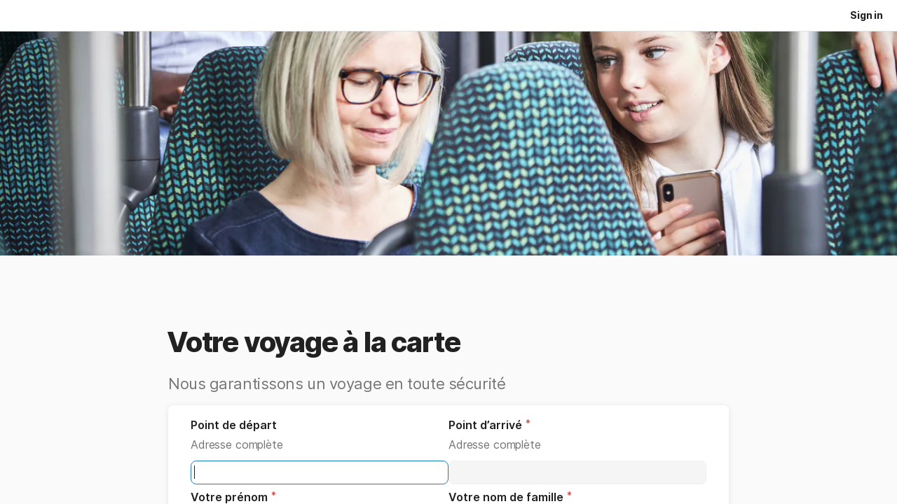

--- FILE ---
content_type: text/html; charset=utf-8
request_url: https://coda.io/form/Votre-voyage-a-la-carte_dsRrWtp2AjO
body_size: 17161
content:

    <!DOCTYPE html>
    <html class="no-js" lang="en-US"><head><meta charSet="utf-8"/><script type="text/javascript" nonce="8a177a10e0c54048bbae38de15f50a68">(() => { document.documentElement.classList.remove("no-js"); })({})</script><link rel="stylesheet" as="style" href="https://cdn.coda.io/assets/external-form.d5e5217c5dcbe6a0.css" crossorigin="anonymous"/><link rel="preload" href="https://cdn.coda.io/assets/external-form.6956be661748778a.entry.js" as="script" nonce="8a177a10e0c54048bbae38de15f50a68" crossorigin="anonymous" fetchpriority="high"/><link rel="icon" type="image/png" sizes="32x32" href="https://cdn.coda.io/icons/png/color/coda-32.png"/><link rel="icon" type="image/png" sizes="192x192" href="https://cdn.coda.io/icons/png/color/coda-192.png"/><link rel="apple-touch-icon" type="image/png" sizes="120x120" href="https://cdn.coda.io/icons/png/color/coda-apple-120.png"/><link rel="apple-touch-icon" type="image/png" sizes="152x152" href="https://cdn.coda.io/icons/png/color/coda-apple-152.png"/><link rel="apple-touch-icon" type="image/png" sizes="167x167" href="https://cdn.coda.io/icons/png/color/coda-apple-167.png"/><link rel="apple-touch-icon" type="image/png" sizes="180x180" href="https://cdn.coda.io/icons/png/color/coda-apple-180.png"/><meta name="msapplication-square70x70logo" content="https://cdn.coda.io/icons/png/color/coda-128.png"/><meta name="msapplication-square150x150logo" content="https://cdn.coda.io/icons/png/color/coda-270.png"/><meta name="msapplication-TileImage" content="https://cdn.coda.io/icons/png/color/coda-270.png"/><link rel="preload" as="fetch" href="https://codacontent.io/docs/RVdx3ukjzT/snapshots/176/9569/shard-form-grid-5SIwXWYRLa:i-TtdOsr37Sb?Expires=1768724093&amp;Key-Pair-Id=APKAJMYVRPWLWOGDQJJQ&amp;Signature=YNhZr5n4cGytONPiYA8zrpXqxOVkQnQqJ~FiIdAUaFSRlAyFDERVNMTanG25787Z17mqaqlrCIleY1ZF3xARS3rivB6k9mPi1q0Tr~PgZCIulHlC6X5GD2O9GUvfbUfqxyRdk1eGaZ4nXmMmOKdjrgcokYK87iiaBle42b9LkvaoHNHCP7F5FggIu0mhiA9vI1TDG-l5j3XT1s1PyQeXoytts-et5qsIF9l5gDrjv9T51I6HZcKlAcB6PROWlXiX6So-KFZhsvVhfd6VojAeARUBryxGiuC~6lEKJ5DambTB~~8MpWxPRrOQ18ImGyqPBWAiVaWIrGPupovicCBXVQ__" crossorigin="anonymous" fetchpriority="auto" nonce="8a177a10e0c54048bbae38de15f50a68"/><meta name="theme-color" content="#fbf7f5"/><meta name="msapplication-config" content="none"/><meta name="msapplication-navbutton-color" content="#fbf7f5"/><meta name="msapplication-TileColor" content="#fbf7f5"/><meta name="apple-mobile-web-app-capable" content="yes"/><meta name="mobile-web-app-capable" content="yes"/><meta name="slack-app-id" content="A0133KXMHNE"/><meta name="google-signin-clientid" content="810194666617-aao45aakf8v25h9v9d9s6hurusbmunhs.apps.googleusercontent.com"/><meta name="google-signin-cookiepolicy" content="single_host_origin"/><meta name="google-signin-scope" content="https://www.googleapis.com/auth/userinfo.profile https://www.googleapis.com/auth/userinfo.email"/><meta name="google" content="notranslate"/><meta name="viewport" content="width=device-width,initial-scale=1,maximum-scale=3"/><script type="text/javascript" nonce="8a177a10e0c54048bbae38de15f50a68">(async ({ initLoadedPromiseProperty: e, initLoadedCompleteProperty: t, docId: n, publishedSchemaVersion: r, partnerStackPartnerQueryParam: o, referralGlobalQueryParam: i, darkModeLocalStorageKey: a, darkModeStateAttributeName: s, syncPageContainerDocsChainParam: l, containerDocsChainHeader: c, isBrainApp: u }) => { window.appInstanceId = crypto?.randomUUID?.() || "", window[e] = async function () { async function e(e, t, n) { let r = 1; for (;;)
        try {
            const t = await fetch(e, { headers: { Accept: "application/json", ...n?.headers } });
            if (!t.ok) {
                const n = new Error(`Unable to fetch ${e} (${t.status})`);
                n.clientInitializationStatusCode = t.status;
                try {
                    const e = await t.json();
                    n.clientInitializationErrorPayload = e;
                }
                catch { }
                throw n;
            }
            return t;
        }
        catch (e) {
            const n = e;
            if (5 === r || n.clientInitializationStatusCode && !t.includes(n.clientInitializationStatusCode))
                throw n;
            await new Promise((e => setTimeout(e, 1e3 * r))), r++;
        } } let d = "/api/initLoad"; const p = new URLSearchParams(location.search), h = []; n && (h.push(`docId=${n}`), r && h.push(`publishedSchemaVersion=${r}`)), u && h.push("isBrainApp"); const f = {}, m = p.get(l); m && (f[c] = m); const g = p.get(o), y = p.get(i); g ? h.push(`${o}=${encodeURIComponent(g)}`) : y && h.push(`${i}=${encodeURIComponent(y)}`), h.length > 0 && (d += `?${h.join("&")}`); const v = await e(d, [429, 502, 503], { headers: f }), { trackingConsent: b, loggedIn: w, user: C, isNonPersonalDomain: _, intercomHmac: S, docUser: k, snapshotInitLoadUrls: x, countryCode: A } = await v.json(); if (window.codaUser || (window.codaUser = C), window.docUser = k, window.trackingConsent = b, window.loggedIn = w, window.isNonPersonalDomain = _, window.intercomHmac = S, window.countryCode = A, x) {
        const { blockingShards: t, nonBlockingShards: n, deferredShards: r } = x;
        window.snapshotInitLoadUrls = x, window.snapshotInitLoadUrlPromises = {};
        for (const { url: o } of [...t, ...n, ...r])
            o && (window.snapshotInitLoadUrlPromises[o] = e(o, [429, 500, 502, 503]));
    } (() => { })({}), (() => { window.hj || (window.hj = function () { (hj.q || (hj.q = [])).push(arguments); }); })({}), null === window.localStorage.getItem(a) && "settings" in window.codaUser && window.codaUser?.settings?.[s]?.value && (window.localStorage.setItem(a, JSON.stringify(window.codaUser?.settings?.[s]?.value)), "function" == typeof updateDarkModeState && updateDarkModeState(window.codaUser?.settings?.[s]?.value)), (() => { const e = function (t) { "hidden" === document.visibilityState && (removeEventListener("visibilitychange", e, !0), window.firstHiddenTime = t.timeStamp); }; "hidden" === document.visibilityState ? window.firstHiddenTime = 0 : window.addEventListener("visibilitychange", e, !0); })({}), window[t] = !0, (({ appVersionHash: e, docId: t, eventSource: n, isPageCachedCookieKey: r, lcpEventType: o, loggingServerHostPrefix: i, loggingServerPath: a, navigateEventName: s, sanityMetadata: l, tabVisitDetailsStorageKey: c, uiClientPerfMetricEventName: u, windowVisitIdCookieName: d }) => { function p(r, o) { if (!window.trackingConsent?.analyticsAllowed)
        return !1; const { pathname: s, search: l, hash: c } = window.location, u = [s, l, c].join(""), d = localStorage.getItem("kr-app-session"), p = { batchUuid: "", createdAt: Date.now(), truncationStart: null, truncationEnd: null, docId: t, urlPath: u, buildHash: e, sessionId: d && JSON.parse(d).id, appInstanceId: window.appInstanceId, event: [{ source: n, method: r, clientCreatedAt: Date.now(), context: { docId: t, urlPath: u }, data: o }] }, h = `${i}${a}/event`, f = new Blob([JSON.stringify(p)], { type: "application/json" }); try {
        return navigator.sendBeacon.bind(navigator)(h, f);
    }
    catch (e) {
        return !1;
    } } let h, f; function m(e) { (void 0 === window.firstHiddenTime || e.startTime < window.firstHiddenTime) && (h = e); } function g() { try {
        if (function () { try {
            if (removeEventListener("visibilitychange", g, !0), removeEventListener("pagehide", g, !0), removeEventListener("keydown", g, !0), removeEventListener("click", g, !0), f) {
                for (const e of f.takeRecords())
                    m(e);
                f.disconnect(), f = void 0;
            }
        }
        catch (e) { } }(), h) {
            const e = [];
            for (const t of window.performance.getEntriesByType("resource"))
                h.startTime >= t.startTime && (void 0 === t.duration || t.startTime + t.duration >= h.startTime - 300) && e.push({ name: t.name, start: t.startTime, duration: t.duration });
            const t = { dataPayload: { largestContentfulPaint: h.startTime, largestContentfulPaintSize: h.size, largestContentfulPaintId: h.id, largestContentfulPaintUrl: h.url, windowWidth: window.innerWidth, devicePixelRatio: window.devicePixelRatio, coverImageRenderedWidth: window.coverImageRenderedWidth, coverImageRenderedHeight: window.coverImageRenderedHeight, htmlIsCached: window.htmlIsCached, resources: e }, eventType: o, schemaVersion: window.documentInitContext?.schemaVersion || -1, prerendered: window.prerendered, opVersion: -1, sanityMetadata: l };
            try {
                t.eventId = crypto.randomUUID();
            }
            catch (e) { }
            p(u, t), h = void 0;
        }
    }
    catch (e) { } } window.htmlIsCached = function () { const e = document.cookie.split(";"); for (; e.length;) {
        const t = e.pop();
        let n = t.indexOf("=");
        n = n < 0 ? t.length : n;
        if (decodeURIComponent(t.slice(0, n).replace(/^\s+/, "")) === r) {
            const e = new Date(Date.now() - 86400);
            return document.cookie = `${r}=;expires=${e.toUTCString()}`, !0;
        }
    } return !1; }(), function () { const e = window.performance.timing, t = e.navigationStart, n = { requestStart: e.requestStart - t, responseEnd: e.responseEnd - t, domInteractive: e.domInteractive - t, domComplete: e.domComplete - t }, r = document.querySelector("meta[name='robots']")?.getAttribute("content")?.toLowerCase()?.includes("noindex"), o = { href: window.location?.href, previousHref: window.document?.referrer, soft: !1, userAgent: window.navigator?.userAgent, timing: n, sanityMetadata: l, indexed: !r }; if (window.docCategoryIds && (o.docCategoryIds = window.docCategoryIds), void 0 !== window.Storage && crypto?.randomUUID) {
        const e = function (e) { if (!e)
            return {}; try {
            return JSON.parse(e);
        }
        catch (e) {
            return {};
        } }(window.sessionStorage.getItem(c));
        if (e.tabVisitId || (e.tabVisitId = crypto.randomUUID()), e.lastVisitedPage = e.currentVisitedPage || o.previousHref, e.lastVisitedTime = e.currentVisitedTime, e.currentVisitedPage = window.location?.href, e.currentVisitedTime = Date.now().toString(), o.visitDetails = { tabVisitId: e.tabVisitId, lastVisitedTime: e.lastVisitedTime, lastVisitedPage: e.lastVisitedPage }, window.sessionStorage.setItem(c, JSON.stringify(e)), navigator.cookieEnabled && crypto?.randomUUID) {
            let e = function () { const e = ("; " + document.cookie).split(`; ${d}=`); if (2 === e.length)
                return e.pop().split(";").shift(); }();
            e || (e = crypto.randomUUID(), document.cookie = `${d}=${e}; path=/`), o.visitDetails && (o.visitDetails.windowVisitId = e);
        }
        try {
            o.eventId = crypto.randomUUID();
        }
        catch (e) { }
        p(s, o) && (window.initialNavigateEventSent = !0);
    } }(), function () { try {
        f = new PerformanceObserver(((e, t) => { for (const t of e.getEntries())
            m(t); })), f.observe({ type: "largest-contentful-paint", buffered: !0 }), addEventListener("visibilitychange", g, !0), addEventListener("pagehide", g, !0), addEventListener("keydown", g, !0), addEventListener("click", g, !0);
    }
    catch (e) { } }(); })({"appVersionHash":"314157edc666","docId":"sRrWtp2AjO","eventSource":"event","isPageCachedCookieKey":"is_page_cached","lcpEventType":"LargestContentfulPaint","loggingServerHostPrefix":"https://coda.io","loggingServerPath":"/logging","navigateEventName":"navigate","sanityMetadata":null,"tabVisitDetailsStorageKey":"tab-visit-details","uiClientPerfMetricEventName":"uiClientPerfMetric","windowVisitIdCookieName":"window_visit_id"}); }(); })({"darkModeLocalStorageKey":"krDeviceUserSetting:DarkModeState","darkModeStateAttributeName":"DARK_MODE_STATE","docId":"sRrWtp2AjO","initLoadedCompleteProperty":"initLoadedComplete","initLoadedPromiseProperty":"initLoaded","partnerStackPartnerQueryParam":"gspk","publishedSchemaVersion":null,"referralGlobalQueryParam":"r","syncPageContainerDocsChainParam":"syncPageContainerDocsChain","containerDocsChainHeader":"X-Container-Docs-Chain","isBrainApp":false})</script><title>Votre voyage à la carte</title><link rel="alternate" type="application/json+oembed" href="https://coda.io/api/oembed?url=https%3A%2F%2Fcoda.io%2Fform%2FVotre-voyage-a-la-carte_dsRrWtp2AjO&amp;format=json" title="Votre voyage à la carte oEmbed profile"/><link rel="canonical" href="https://coda.io/form/Votre-voyage-a-la-carte_dsRrWtp2AjO"/><meta name="description" content="Nous garantissons un voyage en toute sécurité"/><meta name="image" content="https://codaio.imgix.net/docs/RVdx3ukjzT/blobs/bl-xwFbRXWG0d/[base64]?fit=crop&amp;ar=1.91%3A1&amp;fm=jpg"/><meta name="article:published_time" content="2022-07-25T12:04:31.032Z"/><meta name="twitter:card" content="summary"/><meta name="twitter:site" content="@coda_hq"/><meta name="twitter:title" content="Votre voyage à la carte"/><meta name="twitter:description" content="Nous garantissons un voyage en toute sécurité"/><meta name="twitter:image" content="https://codaio.imgix.net/docs/RVdx3ukjzT/blobs/bl-xwFbRXWG0d/[base64]?fit=crop&amp;ar=1.91%3A1&amp;fm=jpg"/><meta name="twitter:card" content="summary_large_image"/><meta property="og:type" content="website"/><meta property="og:url" content="https://coda.io/form/Votre-voyage-a-la-carte_dsRrWtp2AjO"/><meta property="og:site_name" content="Coda"/><meta property="og:title" content="Votre voyage à la carte"/><meta property="og:description" content="Nous garantissons un voyage en toute sécurité"/><meta property="og:image" content="https://codaio.imgix.net/docs/RVdx3ukjzT/blobs/bl-xwFbRXWG0d/[base64]?fit=crop&amp;ar=1.91%3A1&amp;fm=jpg"/><meta itemProp="name" content="Votre voyage à la carte"/><meta itemProp="description" content="Nous garantissons un voyage en toute sécurité"/><meta itemProp="image" content="https://codaio.imgix.net/docs/RVdx3ukjzT/blobs/bl-xwFbRXWG0d/[base64]?fit=crop&amp;ar=1.91%3A1&amp;fm=jpg"/><meta name="robots" content="noindex"/><meta name="pid" content="f"/></head><body class=""><noscript><p>JavaScript required</p><p>We’re sorry, but Coda doesn’t work properly without JavaScript enabled.</p></noscript><script type="text/javascript" nonce="8a177a10e0c54048bbae38de15f50a68">(({ availablePacks: e, clientConfig: t, intercomHmac: n, packAccessControlList: r, pageHeaderData: o, runtimeConfig: i, user: a, isPrerender: s }) => { window.config = t, window.rawRuntimeConfig = i, window.availablePacks = e, window.packAccessControlList = r, window.intercomHmac = n, window.pageHeaderData = o, window.isPrerender = s, a && (window.codaUser = a); })({"availablePacks":null,"clientConfig":{"braze":{"enabled":true,"sdkEndpoint":"sdk.iad-05.braze.com","webSdkKey":"dcc0d6f8-db48-4e34-a078-4c094b493c2d"},"browserVersions":{"Chrome":"106.0","Firefox":"110.0","IOS":"16.4","Opera":"68.0","Safari":"16.4","Samsung Browser":"20.0","Vivaldi":"2.4","WebKit":"615.1.26"},"import":{"trello":{"key":"3dd429c38754043a9872883a88ba6daf"}},"intercom":{"appId":"m22vs7y5","enabled":true,"sumoLogicSessionIdUrl":"https://service.us2.sumologic.com/ui/bento.html#/search/","env":"prod"},"location":{"enabled":true,"locationUpdateInterval":120000,"position":{"enableHighAccuracy":false,"maximumAge":60000,"timeout":10000},"watch":true},"log":{"level":"warn"},"miro":{"clientId":"3074457347940789744"},"name":"Coda","oneTrust":{"dataDomain":"0bb76475-5cc6-48df-8c13-a810bf2494cd","scriptSrc":"https://cdn.cookielaw.org/scripttemplates/otSDKStub.js"},"setup":{"intent":{"docIds":{"assetLibrary":"hx1_UUJUuW","automateWork":"yr-i3hBd9h","inventory":"JTCcut7rw8","meetings":"QxWz9-ouqy","notes":"ciSdK-dntZ","productPlanning":"oN9rjps2_v","teamProject":"VBdBfXjQol"}}},"sprig":{"envId":"PvU6s2EiuTXX","grammarlyEnvId":"TSFBsQOLWCAu"},"statsig":{"clientSdkKey":"client-dubWc4hZRNQwa5oIhfi5JK5a8HHvH2s8NjYhyfFyFx8","enableStatsigRequestsFromClient":true},"grammarlyEndpoints":{"assistantFileUploadUrl":"https://gr-core-prod-assistant-file.s3.amazonaws.com/","authBaseUrl":"https://auth.grammarly.com","capiLocalWsUrl":"wss://capi-local.grammarly.com/freews","capiWsUrl":"wss://capi.grammarly.com/freews","felogUrl":"https://f-log-ai-editor.grammarly.io","femetricsUrl":"https://ai-editor.femetrics.grammarly.io","gatesBaseUrl":"https://gates.grammarly.com","oneGatewayBaseUrl":"https://gateway.grammarly.com","rootHost":"grammarly.com","settingsRegistryBaseUrl":"https://goldengate.grammarly.com","subscriptionBaseUrl":"https://subscription.grammarly.com","treatmentBaseUrl":"https://treatment.grammarly.com","uphookHubUrl":"https://gateway.grammarly.com/uhub"},"grammarlyEnvironment":"prod","superhumanDocsEndpoints":null,"assetUrlPrefix":"https://cdn.coda.io/assets/314157edc666","rootAssetUrlPrefix":"https://cdn.coda.io","cdnBlobHost":"https://codahosted.io","cdnBlobHostingUrlFormat":"https://codahosted.io/{0}","env":"prod","codaSingleTenant":null,"debug":false,"faviconName":"coda","googleAuth":{"clientId":"810194666617-aao45aakf8v25h9v9d9s6hurusbmunhs.apps.googleusercontent.com"},"grammarlyAnalyticsLogging":{"baseUrl":"https://in.grammarly.com","endpoint":"v1/events/ingestion_coda"},"grammarlyLinks":{"accountSettingsUrl":"https://account.grammarly.com","docListUrl":"https://app.grammarly.com","redirectUrl":"https://redirect.grammarly.com/redirect"},"superhumanLinks":{"organizationSettingsUrl":"https://settings.superhuman.com/general","pricingUrl":"https://superhuman.com/plans","settingsUrl":"https://settings.superhuman.com/members","subscriptionUrl":"https://settings.superhuman.com/subscription"},"host":"https://coda.io","hostNameGrammarly":"coda.grammarly.com","protocol":"https","profiler":{"enabled":false},"disableErrorReporting":false,"loggingServerHostPrefix":"https://coda.io","loggingServerPath":"/logging","userApiEndpoint":"https://coda.io","externalApiEndpoint":"https://coda.io","billing":{"stripePublishableKey":"pk_live_DHcK5ES0rVXNNiy27MS85oga","stripeEnabled":true},"recaptchaSiteKey":"6LcWCdgUAAAAADar5DTf3UYv_9dswjctapg3xpi3","packsAuthHost":"coda.io","imgix":{"blobHost":"codaio.imgix.net","blobHostPathPrefix":null,"cdnHost":"cdn-codaio.imgix.net","sanityHost":"sanity-images.imgix.net","webProxyHost":"images-codaio.imgix.net"},"marketo":{"apiHostname":"648-RBQ-128.mktorest.com","formId":1009,"enabled":true},"microsoftTeams":{"clientId":"0e5a38f0-71f9-45e5-952f-8df55bf56a4b"},"sanity":{"useCdn":true,"dataset":"production","projectId":"2epdaewr"},"customDomainCname":"custom.coda.io","isMobile":false,"isCustomDomain":false,"customDomainHostname":null},"intercomHmac":"","packAccessControlList":null,"pageHeaderData":null,"runtimeConfig":{"AdminSettingsResourceCards":[{"description":"Learn about the workspace admin role, adding new admins, and how to identify your admin.","id":"admin-settings-workspace-admins-in-coda","imageUrl":"img/organization/workspace_admins.png","linkText":"Check it out","title":"Workspace admins in Coda","url":"https://help.coda.io/en/articles/3388796-workspace-admins-in-coda"},{"description":"Learn how to delete the workspace, tailor your workspace settings, and more!","id":"admin-settings-create-and-manage-workspace","imageUrl":"img/organization/manage_workspace.png","linkText":"Check it out","title":"Create and manage your Coda workspace","url":"https://help.coda.io/en/articles/3388779-create-and-manage-your-coda-workspace"},{"description":"Learn how to add new Doc Makers and best practices for removing inactive Doc Makers.","id":"admin-settings-manage-new-doc-makers","imageUrl":"img/organization/manage_doc_makers.png","linkText":"Check it out","title":"Manage new Doc Makers","url":"https://help.coda.io/en/articles/3636645-manage-new-doc-makers"},{"description":"How to invite new members, monitor doc and AI activity of existing members, and more.","id":"admin-settings-invite-and-manage-workspace-members","imageUrl":"img/organization/invite_workspace_members.png","linkText":"Check it out","title":"Invite and manage workspace members","url":"https://help.coda.io/en/articles/6103572-invite-and-manage-workspace-members"}],"AdminSettingsResourceCardsV2":{"contentAdminCards":[{"description":"Find all Docs in the Doc Management dashboard.","id":"admin-settings-find-and-manage-docs","imageUrl":"img/organization/manage_docs.png","linkText":"Check it out","title":"Find and manage Docs","url":"https://help.coda.io/en/articles/9006771-manage-docs-in-your-org"},{"description":"How to keep docs alive after someone leaves your company.","id":"admin-settings-manage-doc-transfers","imageUrl":"img/organization/transfer_docs.png","linkText":"Check it out","title":"Manage Doc transfers","url":"https://coda.io/resources/guides/doc-transfers-at-your-company"}],"orgAdminOrWorkspaceAdminCards":[{"description":"Learn about the workspace admin role, adding new admins, and how to identify your admin.","id":"admin-settings-workspace-admins-in-coda","imageUrl":"img/organization/workspace_admins.png","linkText":"Check it out","title":"Workspace admins in Coda","url":"https://help.coda.io/en/articles/3388796-workspace-admins-in-coda"},{"description":"Learn how to delete the workspace, tailor your workspace settings, and more!","id":"admin-settings-create-and-manage-workspace","imageUrl":"img/organization/manage_workspace.png","linkText":"Check it out","title":"Create and manage your Coda workspace","url":"https://help.coda.io/en/articles/3388779-create-and-manage-your-coda-workspace"},{"description":"Learn how to add new Doc Makers and best practices for removing inactive Doc Makers.","id":"admin-settings-manage-new-doc-makers","imageUrl":"img/organization/manage_doc_makers.png","linkText":"Check it out","title":"Manage new Doc Makers","url":"https://help.coda.io/en/articles/3636645-manage-new-doc-makers"},{"description":"How to invite new members, monitor doc and AI activity of existing members, and more.","id":"admin-settings-invite-and-manage-workspace-members","imageUrl":"img/organization/invite_workspace_members.png","linkText":"Check it out","title":"Invite and manage workspace members","url":"https://help.coda.io/en/articles/6103572-invite-and-manage-workspace-members"}],"orgPackAdminCards":[{"description":"Review and approve which Packs for your org.","id":"admin-settings-manage-pack-approvals","imageUrl":"img/organization/manage_packs.png","linkText":"Check it out","title":"Manage Pack approvals","url":"https://help.coda.io/en/articles/5574990-enable-pack-approvals-and-manage-requests"},{"description":"Use custom configs to manage Pack access and functionality.","id":"admin-settings-configure-custom-pack-access","imageUrl":"img/organization/configure_packs.png","linkText":"Check it out","title":"Configure custom Pack access","url":"https://help.coda.io/en/articles/8511472-configure-custom-access-to-packs"}]},"AiEditorImportIdorProtectionEnabled":"enabled","AiEditorOnboardingEnabled":"enabled","AiEditorSharing":"enabled","AiEditorSharingContactAutocomplete":"enabled","AiEditorSynonymsEnabled":"enabled","AiEditorWordExportEnabled":"enabled","AndroidTypingFix":{"delayMillis":60,"enabled":"enabled"},"ApiMaxSnapshotSizeMB":125,"AsanaImporterSetting":{"configByBrowsing":true,"configByUrl":true,"importEnabled":false},"AsyncFormulaEngineClientFatalErrorTypes":["apply","back_dependencies_requested","calc-complete","clear-expr-cache","deferredHydrate","dep_request","dependent_grid_ids","doc_size_request","documentLoadCompleted","exec-expr","hydrate","rebase","version-updated"],"AudioEmbedPlayback":"enabled","BentoOnboardingFullPageEmbedExample":"https://docs.google.com/document/d/1xNqxMin1X0os8NIKe2Z6WsZFv2Qk7An3IHbU4zClpcE/edit","BentoOnboardingProductManagersTemplateId":"5goHYTftnd","BentoOnboardingProductManagersTestTemplateId":"ovVnOqlCyH","BlockIntercomService":"enabled","BrainPeopleSettings":{"fuzzyNameMatchThreshold":0.7,"servingSequencesPerPackLimit":3},"BrainTenantEnabled":"enabled","BrazeBannerEnabled":"enabled","BrazeCardEnabled":"enabled","BrowserLogTransportConfig":{"rateLimitAddedDelayMillis":300000,"sendDelayMillis":10000,"useIdb":true,"useSocket":true},"CalloutInvalidContentCutoffTimestamp":1666422000,"CanvasCellOverlay":"enabled","CardViewRenderLimitConfig":{"columnLimit":20,"rowLimit":1000},"CodaAgentRestrictions":{},"CodaBrainChatBoxDisclaimer":"**Coda Brain is an early access preview and can make mistakes.**\nPlease verify important details and provide feedback with the thumbs up and thumbs down buttons.\n\n**Just getting started?**\nCoda Brain can help search across docs, query data in external tools, and summarize key decisions. It *can not yet* perform complex analysis or take action on your behalf. [Go here](https://coda.io/docs/brain/apps/connectedApps) to see everything you have in your Brain.","CodaBrainColumn":"enabled","CodaBrainDynamicTableIngestion":"enabled","CodaBrainExtensionId":"ocjjmmnhefcaopncklmdodfglamkeign","CodaBrainExtensionIds":["ocjjmmnhefcaopncklmdodfglamkeign","pbdpddefpmdbfdgkaknnmimgjmjoefmj","cdgkmagmdldlpiglliebaajdpdkigcbi","dipjbaeecehmimeelgehcodalckeklid","clppjidbanhondokgacbbbhdnihejpad"],"CodaBrainIngestionStatusStalenessUpdates":"enabled","CodaBrainIngestionStatusThresholds":{"map":{"connection":0.99,"maxNumFailingTablesToDisplay":20,"stalenessDays":7,"table":0.8}},"CodaBrainMetaOnlyIngestions":["31459","1076"],"CodaBrainPackMakerTools":"enabled","CodaBrainPacksRequiringAuthForUserMapping":[1013,31997],"CodaBrainPacksRestrictedToSingleIngestion":["1076"],"CodaBrainPacksWithOauthReferringToCoda":[1003,1004,33739,31997,1052,31459],"CodaBrainQuickConnectIngestionParameters":{"map":{}},"CodaBrainRemovePackListPerOrg":[1000,1059],"CodaBrainSyncTablesIgnoreList":{"1004":["Threads"],"1010":["Pages"],"1013":["CodeSearch"],"1021":["Docs","DocAnalytics"],"1022":["JobOpenings","ApprovalFlows"],"1052":["ServiceDeskIssues","Components","Projects","Groups","GroupMembers","RoleMembers"],"1076":["GroupMemberships"],"1083":["Commits"],"1090":["Fields"],"10591":["Channels"],"11262":["Table","TableByUrl"],"11404":["Calls"],"11512":["Portfolios","Projects","Sections","TasksAll","Teams","Goals","Workspaces","Users","TeamMembers"],"11563":["ServiceDeskIssues","Projects","Components"],"11867":["Commits"],"31997":["Contents","Groups","GroupMembers","Blogs","Users"]},"CodaBrainUseLivePackVersion":"enabled","CodaBrainUseV1OauthUserMapping":"enabled","CommentsUpdateCheckCreatorInitSeconds":1748379600,"ConfluenceDataCenter":"enabled","ConfluenceImporterSettings":{"importCatalogCheckboxStateV2":true,"importFolderSupport":true},"ContactSalesInAppPrompt":"disabled","CopyLinkLineAction":"enabled","CrossDocAlwaysHydrateViewsOnBrowserDocs":"disabled","CrossDocLimitSourceFileSize":"enabled","CurrencyImprovements":"enabled","CustomerSuccessActivationCalendar":"https://hello.coda.io/calendar/team/t/42","CustomerSuccessProUpgradeCalendar":"https://hello.coda.io/calendar/team/t/36","CustomerSuccessTeamUpgradeCalendar":"https://hello.coda.io/calendar/team/t/37","DerankOrgDeniedPacks":{"enabledForOrganizationIds":["org-fvsM1Ax149"],"fullyEnabled":false},"DisableSyncTableRowMove":"enabled","DisplayImpactAtRefOptimization":2,"DocListSearchHistory":"enabled","DocSizeGracePeriodDays":14,"DocSizeUiImprovements":"disabled","DrawingLayerRemovalOnMsOfficePaste":"enabled","DynamicEnterpriseSeatMinimums":"enabled","EmbedCacheEvictionTimeMs":14400000,"EmbedCacheSize":5,"EmbedCaching":"enabled","EmbedStylingDisabledUrlRegexes":["^https:\\/\\/twitter.com\\/\\w+\\/status\\/\\d+(\\?.*)?(\\#.*)?$"],"EnableCodeBlocksFoldingSupport":"enabled","ExternallyBackedSyncGrids":0,"FolderColorsInsteadOfIcons":"enabled","FolderManagers":"enabled","FolderUiSimplification":"enabled","ForethoughtSetting":{"apiKey":"7bcb73ff-81ab-4151-986a-2f8a53d18624","enabled":true,"env":"production","origin":"https://solve-widget.forethought.ai"},"FreeTierQuotaLimits":{"objectsCount":50,"rowCount":1000},"GalleryBacklinkVisibility":{"enabledFeatureSetIds":["Basic","Pro"],"enabledWorkspaceIds":["ws-F-IGtUdAMa","ws-cNqmyTG0B9"]},"GenericTemplateOnboardingDocId":"wT_t99aecC","GoogleDocsImporterSettings":{"importCatalogCheckboxStateV2":true},"GrammarlyAnalyticsLogging":"enabled","HideCopyDocuments":["63guaYOU3C"],"HomeDropdown":"enabled","ImportersMaxActiveWorkflows":120,"ImportersMaxActiveWorkflowsPerUser":2,"IndexDrivenInvalidation":2,"InformationalTourLimit":3,"InsertPostImportTasksViaWorkflow":"enabled","LogTransportDisabledMatches":["Error loading form document.*The specified key does not exist","network error","OpaqueCrossDomainXhrError","Request error status 0","Object Not Found Matching Id","Invalid sync table tag found","safari-web-extension"],"MarkdownPasteDetection":"enabled","MarketoFormSubmittedMessage":{"map":{"1475":"Thank you! Please show this form to a member of the Coda team at the booth."}},"MaxCalcDocSize":325,"MissingDocOwnerGracePeriodDays":7,"MobileTour":"enabled","MobileWelcomeDocExperiment":{"forcedOnTreatment":"Treatment","name":"E-116","state":"forcedOn","timestamp":1662652800},"MobileWelcomeDocId":"zqUlRZPOIs","NewAccountDefaultDocSettings":"enabled","NewMakerBillingModelOfferPromoVisible":"disabled","NewMoveAndCopyDialog":"enabled","NotionImporterSettings":{"importCatalogCheckboxStateV2":true},"OnboardingQuestionMapping":{"map":{"collaborative-docs":{"canvasOnboardingPageId":"section-w1Orf3imB5","docId":"wT_t99aecC","pageId":"sumB5"},"engineering":{"docId":"TbgQIKlZJG"},"founder":{"docId":"43v0xPkP8_"},"generic-team-hub":{"docId":"Mep2ccABNl"},"other-team":{"description":"Build flexible solutions for meetings, projects, and team wikis.","icon":"rocket","key":"other-team","name":"Different kind of team"},"product-team":{"description":"Plan, track, and launch with roadmaps, OKRs, and more.","docId":"5goHYTftnd","docTitle":"Coda for Product Managers","icon":"goal","key":"product-team","name":"Product management"},"project-tracking":{"canvasOnboardingPageId":"section-Y70nbB-PWJ","docId":"wT_t99aecC","pageId":"suPWJ"},"sales":{"docId":"G1uYCKVD5G"},"soloist":{"docId":"i8hg94Q_Zn"},"team-hub":{"canvasOnboardingPageId":"section-HIgVb1Cjrg","docId":"wT_t99aecC","pageId":"sujrg"}}},"OneTrustCookie":"enabled","OrgDefaultWorkspaceLaunchTimestamp":1737014400,"OrgDocsDashExternallySharedUserDomains":"enabled","OversizedCanvasCellsInCopyInfo":"disabled","PackEntrypointEditEnable":"enabled","PackIdsDisablingConnectionSelectorForManagedTemplateIngestion":[31997,1004],"PacksAsAgents":"enabled","PacksSyncTableAutoGrowthColumnLimit":100,"PacksSyncTableColumnPickerMaxAllowedColumns":500,"PacksToExcludeForBrainBackedGrids":[],"PacksToIncludeForBrainBackedGrids":[],"PaletteLoggerSettings":{"clientKey":"7624792f-4c9e-4ef5-8a18-011656451475","enabled":true},"PersonalizationUseCaseToDocId":{"collaborative-docs":"efOjuH9qma","project-tracking":"pUfdy1jyNl","team-hub":"QwcI0fuL0t"},"PinToWorkspaceAdminToggle":"enabled","PinnedWelcomeDocStartTimestamp":1652914800,"PrBotChecklistEnabled":"enabled","PrBotChecklistInfo":{"map":{"docId":"If8qf73Lg3"}},"PreapprovedEmbedDomainsAllowlist":["app.klue.com","tableau.qprod.net","sdk.docs.matterway.io","iframe.mediadelivery.net","app.usebubbles.com","coda.embed-omniapp.co","beta.renegadepartners.com"],"PrerenderTemplateScreenshotSetting":{"enabled":true},"PrintDisabledDocs":["DM95HPuG3X"],"Promotions":{"aiEditorSharing":"on","callouts":"on","codeBlocks":"on","customIcons":"on","defaultDateFormats":"on","editableCanvasColumnPreview":"off","filterBar":"off","forms":"off","messageBuilder":"off","rowDetailPosition":"on","suggestChanges":"on","syncPages":"on"},"PurgeColumnGcCleanup":"enabled","QuipImporterSetting":{"configByBrowsing":true,"configByUrl":true,"importCatalogCheckboxStateV2":true,"importComments":false},"RecalculateDocSizeOnCF":"enabled","RecommendationTrayTemplates":{"templates":[{"description":"Track team\u2019s tasks, status, dates and assignees.","icon":"checked-2","id":"OqYnVjAiRA","name":"Tasks","preview":"tasks.png"},{"description":"Your meeting, in a single table.","icon":"note","id":"SskXwKa6vT","name":"Meeting notes","preview":"meeting-notes.png"},{"description":"A structured, interactive brief for your project.","icon":"sorting-arrows","id":"m5RpCySzp5","name":"Two-way writeup","preview":"project-brief.png"},{"description":"Get a quick pulse on how your team is feeling.","icon":"heart-with-pulse","id":"UH9ZtSIKxZ","name":"Team sentiment","preview":"team-sentiment.png"}]},"RelationsAndSubtables":"enabled","RelationsCellDisplay":"enabled","RepeatOnboardingQuestions":"enabled","ResourceBarContentCardFallback":[],"ResourceVideoTypeEnabled":"enabled","ReverseTrial":"disabled","RowColumnEvalTokenDisplayImpactNeverCoercion":"disabled","RunawayCalcAlertThresholdMillis":300000,"SaveCellContentOnEsc":"enabled","ScrollPreventerLegacyLookup":"enabled","ShareNudgeTourWaitSeconds":1200,"ShareWithAllDomainsInOrg":"disabled","ShareWithCodaSupportDurations":"disabled","SolutionsInsertPanelSearchHints":["What do you want to make today?","What should we make today?","What\u2019s your doc missing?","Try typing \u201Cteam wikis\u201D","Try typing \u201Cproject tracker\u201D","Try typing \u201COKRs\u201D","Try typing \u201Cproposal\u201D","Callouts, buttons, and timers...oh my!","Let\u2019s find your missing piece...","Add something special to your doc?","Let\u2019s spice up your doc...","What building blocks should we add?"],"SolutionsInsertPanelTemplateCollections":[{"includedTemplates":["OqYnVjAiRA","SskXwKa6vT","m5RpCySzp5","UH9ZtSIKxZ","p_kFApE5IC","e4W19IrOpS","gh_e88HHQG","yQ7TKrzDXr","oLUXb3gaS-","9IQ0OL35fE","fiQEGl51xm","NHzsq4VNYq"],"title":"Recommended"},{"includedTemplates":["3Npjh8Hnst","aTnykHeZX0","0WGPokbcVj","m5RpCySzp5","p_kFApE5IC","xge2OTvDTL","e4W19IrOpS","QgocGGMO0Z","r6uPp4CexX","k2SwLOp9Jk","UH9ZtSIKxZ","uRrtUtF1bU","OqYnVjAiRA","4OyBXYkSxU","pNV8LlkEvg","n8biIrbUxT","7v_MJ7TrRW","rK8SO5acO1","NK65AMLw5J","SYWq7mRKmv","WFDip9V-7q","9060tOo0EC","9IQ0OL35fE","zTo2lbhwKt","ZW9ApDT7WG","QlxoRLYH2z","33DCrDC137","ESo4VW4Ykm"],"title":"Product"},{"includedTemplates":["Ou9-kVKF5Z","m5RpCySzp5","yQkd_SBSr8","k2SwLOp9Jk","l6yOLrNMz6","QgocGGMO0Z","r6uPp4CexX","UH9ZtSIKxZ","7v_MJ7TrRW","CtrDLwWWRX","jmabH0CVrC","9IQ0OL35fE","gRYZy1xRQ1"],"title":"Design"},{"includedTemplates":["fLChMhHLgo","m5RpCySzp5","QgocGGMO0Z","PukyO3AXkw","n8biIrbUxT","r6uPp4CexX","rK8SO5acO1","NK65AMLw5J","9IQ0OL35fE","gRYZy1xRQ1"],"title":"Marketing"},{"includedTemplates":["cHOqWKW0aH","OqYnVjAiRA","SskXwKa6vT","m5RpCySzp5","p_kFApE5IC","e4W19IrOpS","QgocGGMO0Z","UH9ZtSIKxZ","rK8SO5acO1","NK65AMLw5J","9060tOo0EC"],"title":"Sales & success"},{"includedTemplates":["E4Uv702GPF","m5RpCySzp5","r6uPp4CexX","OqYnVjAiRA","4OyBXYkSxU","pNV8LlkEvg","7v_MJ7TrRW","yo_AClmTGo","wlcsDEZfne","QgocGGMO0Z","UH9ZtSIKxZ","SYWq7mRKmv","WFDip9V-7q","9060tOo0EC","lNZywZtlD0","zNHhOVjkzM","Gh4mLjcK3s"],"title":"Engineering"},{"includedTemplates":["fiQEGl51xm","NHzsq4VNYq","3RichwBO9Q","9IQ0OL35fE","hR20xq0pUh","CdbBRP_7RY","EShlzx8hy6","WMzt489o5l","QmQzw2EfnY","jtyQ4HdFjI","SSufVoNHAv","QlxoRLYH2z","iDpnFEiuFW","gnbaz5RJZR","XaObfCA1Q5","JJ3JrW_YEu","FCm8SKR3A8"],"title":"Personal"},{"includedTemplates":["dW1YOl_vbz","EcAhTHN1de","u5MMue5xAc","CcQN_EBgUT","4Ckogmqnp8","CbjTPcOwm_","7KVneJ3L2o","boUpOzKqbL","uRrtUtF1bU","EShlzx8hy6","9IQ0OL35fE"],"title":"Company"},{"includedTemplates":["8O-R1g5VMr","QitYa7p3Dw","o9dVvJ0OOM","ZsdZofMAHv","hR20xq0pUh","2LIrQ4x0XL","VgFWVXRvAL","yrMZuZAc3O","HbL8Byx1A2","pNV8LlkEvg"],"title":"Coda tricks"}],"SolutionsInsertPanelTemplateCollectionsBraze":"enabled","SplitPackAgentPublishing":"disabled","SplitTableRefreshCellCount":250,"SprigSetting":{"apiRequestsEnabled":true,"grammarlySprigEnabled":true,"sdkEnabled":true},"StringEmojiWordBreak":"enabled","StripeConnectCountries":[{"cdnFlagPath":"/external/img/flags/ar.svg","code":"AR","name":"Argentina"},{"cdnFlagPath":"/external/img/flags/au.svg","code":"AU","name":"Australia"},{"cdnFlagPath":"/external/img/flags/at.svg","code":"AT","name":"Austria"},{"cdnFlagPath":"/external/img/flags/be.svg","code":"BE","name":"Belgium"},{"cdnFlagPath":"/external/img/flags/bn.svg","code":"BN","name":"Brunei"},{"cdnFlagPath":"/external/img/flags/ca.svg","code":"CA","name":"Canada"},{"cdnFlagPath":"/external/img/flags/co.svg","code":"CO","name":"Colombia"},{"cdnFlagPath":"/external/img/flags/cz.svg","code":"CZ","name":"Czech Republic"},{"cdnFlagPath":"/external/img/flags/ec.svg","code":"EC","name":"Ecuador"},{"cdnFlagPath":"/external/img/flags/ee.svg","code":"EE","name":"Estonia"},{"cdnFlagPath":"/external/img/flags/fr.svg","code":"FR","name":"France"},{"cdnFlagPath":"/external/img/flags/de.svg","code":"DE","name":"Germany"},{"cdnFlagPath":"/external/img/flags/gr.svg","code":"GR","name":"Greece"},{"cdnFlagPath":"/external/img/flags/jp.svg","code":"JP","name":"Japan"},{"cdnFlagPath":"/external/img/flags/jo.svg","code":"JO","name":"Jordan"},{"cdnFlagPath":"/external/img/flags/mx.svg","code":"MX","name":"Mexico"},{"cdnFlagPath":"/external/img/flags/nl.svg","code":"NL","name":"Netherlands"},{"cdnFlagPath":"/external/img/flags/nz.svg","code":"NZ","name":"New Zealand"},{"cdnFlagPath":"/external/img/flags/no.svg","code":"NO","name":"Norway"},{"cdnFlagPath":"/external/img/flags/pk.svg","code":"PK","name":"Pakistan"},{"cdnFlagPath":"/external/img/flags/ph.svg","code":"PH","name":"Philippines"},{"cdnFlagPath":"/external/img/flags/pl.svg","code":"PL","name":"Poland"},{"cdnFlagPath":"/external/img/flags/sa.svg","code":"SA","name":"Saudi Arabia"},{"cdnFlagPath":"/external/img/flags/sk.svg","code":"SK","name":"Slovakia"},{"cdnFlagPath":"/external/img/flags/kr.svg","code":"KR","name":"South Korea"},{"cdnFlagPath":"/external/img/flags/es.svg","code":"ES","name":"Spain"},{"cdnFlagPath":"/external/img/flags/lk.svg","code":"LK","name":"Sri Lanka"},{"cdnFlagPath":"/external/img/flags/se.svg","code":"SE","name":"Sweden"},{"cdnFlagPath":"/external/img/flags/ch.svg","code":"CH","name":"Switzerland"},{"cdnFlagPath":"/external/img/flags/ae.svg","code":"AE","name":"United Arab Emirates"},{"cdnFlagPath":"/external/img/flags/gb.svg","code":"GB","name":"United Kingdom"},{"cdnFlagPath":"/external/img/flags/us.svg","code":"US","name":"United States"}],"SubmenuSafeArea":"enabled","SyncTableInitialRowLimitPerPack":{"map":{"40119":10000}},"TabbedViews":"enabled","TabbedViewsLaunchAnnouncement":"enabled","TablePasteRowWarningHighLevel":250,"TemplateCollections":[{"includedTemplates":["wT_t99aecC","FTk9mo4NY4","6p13TLquJW","jI90LcTB3T"],"subtitle":"Jump into Coda with these templates to help you learn, work, and collaborate efficiently.","title":"Recommended"},{"includedTemplates":["E4Uv702GPF","gRYZy1xRQ1","aTnykHeZX0","5goHYTftnd","E1Z74hLVMH","ZLc7FDk-B8","Q5P2UHJUl5","fLChMhHLgo","nGikdDxtaP","G1uYCKVD5G","cHOqWKW0aH","m5RpCySzp5","r6uPp4CexX","TbgQIKlZJG","ULGew5FSia","Ou9-kVKF5Z","3Npjh8Hnst","JJ3JrW_YEu","xpPVVR9aBK","Nj5nSFrp7A","BYIlEJaR3F","ZfZCaNEhZh","CaPTkbE30G","7ELBxkSiCn","K1_LMNAfTg","h_Vf7cuXKQ","SYWq7mRKmv","wlcsDEZfne","MFNzVUQ-Sd","CtrDLwWWRX","rK8SO5acO1","jWk5LnL8iY","PukyO3AXkw","zNHhOVjkzM","yQkd_SBSr8"],"subCollections":{"Design":["Ou9-kVKF5Z","yQkd_SBSr8","m5RpCySzp5","CtrDLwWWRX","PukyO3AXkw","E1Z74hLVMH","E4Uv702GPF","ZfZCaNEhZh"],"Engineering":["TbgQIKlZJG","CaPTkbE30G","Nj5nSFrp7A","7ELBxkSiCn","MFNzVUQ-Sd","wlcsDEZfne","r6uPp4CexX","E1Z74hLVMH","aTnykHeZX0","SYWq7mRKmv","zNHhOVjkzM","K1_LMNAfTg"],"Marketing":["aTnykHeZX0","BYIlEJaR3F","fLChMhHLgo","jWk5LnL8iY","E4Uv702GPF"],"Product":["5goHYTftnd","gRYZy1xRQ1","ZLc7FDk-B8","7ELBxkSiCn","E1Z74hLVMH","3Npjh8Hnst","E4Uv702GPF","aTnykHeZX0","m5RpCySzp5","Q5P2UHJUl5","nGikdDxtaP"],"Sales":["G1uYCKVD5G","xpPVVR9aBK","cHOqWKW0aH","ULGew5FSia","JJ3JrW_YEu","h_Vf7cuXKQ","rK8SO5acO1"]},"subtitle":"Customizable solutions to help your department work more efficiently and effectively.","title":"Browse by team"},{"includedTemplates":["b6LhvVVJTt","OqYnVjAiRA","ZW9ApDT7WG","E1Z74hLVMH","FTk9mo4NY4","fLChMhHLgo","j5Sn7FZmMU","xge2OTvDTL","9060tOo0EC","b0HQi4Vcq4","CcQN_EBgUT"],"subCollections":{"Manage":["ZW9ApDT7WG","xge2OTvDTL","OqYnVjAiRA"],"Measure":["b6LhvVVJTt","j5Sn7FZmMU","9060tOo0EC","CcQN_EBgUT"],"Plan":["fLChMhHLgo","b0HQi4Vcq4","E1Z74hLVMH","FTk9mo4NY4"]},"subtitle":"Organize tasks, timelines, team members, and more with these templates that grow with you.","title":"Projects"},{"includedTemplates":["Q5P2UHJUl5","m5RpCySzp5","ZGm_STEyea","g-0L-g0iVS","n8biIrbUxT","u5MMue5xAc","boUpOzKqbL","SskXwKa6vT","dvT7o7YAkT","ESo4VW4Ykm","9jGgIc7vDR","yQkd_SBSr8","_4HbB4N6zD","7v_MJ7TrRW","HStxETUlS1","gh_e88HHQG","SNpDN2j5-W"],"subCollections":{"Brief":["boUpOzKqbL","dvT7o7YAkT","ZGm_STEyea","_4HbB4N6zD","7v_MJ7TrRW","n8biIrbUxT","SNpDN2j5-W","m5RpCySzp5"],"Meeting notes":["SskXwKa6vT","g-0L-g0iVS","HStxETUlS1"],"Team hub":["ESo4VW4Ykm","9jGgIc7vDR","yQkd_SBSr8","gh_e88HHQG","Q5P2UHJUl5","u5MMue5xAc"]},"subtitle":"Track decisions, meeting history, team info, and more.","title":"Documentation"},{"includedTemplates":["nGikdDxtaP","e4W19IrOpS","NQbEqGH3oM","UH9ZtSIKxZ","GNCh0CSkjw","xwZkAfjGEG","4ulNkEc9zL","0WGPokbcVj","YEr0guf2Tk","33DCrDC137","_ZoPIQwKge","WDp9E5s-qe","rOkt8ZB-fI","un5Lkgv3_g","L7S0g6HQyy"],"subCollections":{"Brainstorm":["NQbEqGH3oM","0WGPokbcVj","YEr0guf2Tk","WDp9E5s-qe","GNCh0CSkjw"],"Decision-making":["4ulNkEc9zL","nGikdDxtaP","L7S0g6HQyy","e4W19IrOpS"],"Status":["33DCrDC137","_ZoPIQwKge","xwZkAfjGEG","rOkt8ZB-fI","un5Lkgv3_g","UH9ZtSIKxZ"]},"subtitle":"Prep, organize, and log your meetings for optimized collaboration.","title":"Meetings"},{"includedTemplates":["i8hg94Q_Zn","NHzsq4VNYq","Pkbjxt8rgV","18Rf0Zcewg","QmQzw2EfnY","pT4W3O5BLw","fiQEGl51xm","-XmbJy5Ptq","p7eiyRophV","xYqJtu33Jp","dgoSl7ViAr","jtyQ4HdFjI","LtTIQnPc8x","S1qsyletaM","lhik490NxS","XaObfCA1Q5","69AKyykJFv","j6QqBZBZs6","SSufVoNHAv","3RichwBO9Q","jmabH0CVrC","WMzt489o5l","jFkjmTtIlm","cunPCf2JH5","JJ3JrW_YEu","h_Vf7cuXKQ","cHOqWKW0aH","QlxoRLYH2z","eScjRg7V3s"],"subCollections":{"Entertainment":["dgoSl7ViAr","jtyQ4HdFjI","LtTIQnPc8x","S1qsyletaM","69AKyykJFv","jFkjmTtIlm"],"Productivity":["-XmbJy5Ptq","p7eiyRophV","xYqJtu33Jp","18Rf0Zcewg","NHzsq4VNYq","lhik490NxS","XaObfCA1Q5","j6QqBZBZs6","SSufVoNHAv","3RichwBO9Q","jmabH0CVrC","WMzt489o5l","cunPCf2JH5","QmQzw2EfnY","JJ3JrW_YEu","h_Vf7cuXKQ","cHOqWKW0aH","QlxoRLYH2z","fiQEGl51xm","eScjRg7V3s","Pkbjxt8rgV","pT4W3O5BLw"]},"subtitle":"Plan and prioritize your goals, responsibilities, and routines.","title":"Personal"}],"TemplateManagementSanity":{"inlineInsertMenu":false,"insertPanel":false,"newDocDialog":true,"newDocDialogSearch":true,"recommendationTray":true},"TextDocImporterSettings":{"usePlanWithoutHtmlContent":true},"TimelineLoadDelay":150,"TimelineViewRenderLimitConfig":{"rowLimit":500},"TourTimestampsForExistingUsers":{"map":{"InDocUniversalSearch":1688194800,"WorkspaceHomeOrientationTours":1632945090}},"TourTimestampsForNewUsers":{"map":{"DocListWelcome":1759190400,"DocOrientationForEditors":1759190400,"DocOrientationTours":1625778000,"FirstTableInsert":1627930800,"NewDocOwnerChecklist":1710946800,"OnboardingQuestionsDialog":1689786000,"TableCreationForDocMakers":1759190400,"TableHelpCallouts":1688682600,"UserQualification":1657730400}},"TransactionSizeLimits":{"errorLimit":1000,"logLimit":500},"UnifiedSearchBeta":"enabled","UpdateUrlBarOnAnySelection":"enabled","VerifyCustomDomainsIpAddresses":["52.27.113.22","44.240.246.212","44.225.108.22"],"ViewInitialVisibleColumnCount":100,"VirtualizeCards":"enabled","WelcomeDocCompleteList":["GSCjKrAkPV","tC11c6-0C6","-I4rychphb"],"WelcomeDocDefaults":{"docId":"GSCjKrAkPV","docTitle":"${firstName}'s Coda Playground","documentTag":"Start here!","pageIdForTableOnboarding":"section-5icTc3GwMj","tableOnboardingTemplateDocId":"9CaXO1g0PA","targetPageTitleAfterOnboarding":"Welcome to your Coda playground!","tourId":"canvas-onboarding-for-playground-doc-v3"},"WelcomeDocId":"jI90LcTB3T","WorkspaceHomeCustomizations":[{"matchString":"ws-u9o9IMabq6","settings":{"hiddenDocListTabsDefault":["trending","starred","me"],"hiddenDocListTabsForDocMakers":["trending"],"hideCustomWorkspaceBannerForDocMakers":true,"hidePricingInHeader":true,"hideTierAndBillingChips":true,"recentDocsShowRecentViewsOnly":true}},{"matchString":"ws-3XoZfJnXFC","settings":{"hiddenDocListTabsDefault":["trending"],"hidePricingInHeader":true,"hideTierAndBillingChips":true,"recentDocsShowRecentViewsOnly":true}}],"WorkspaceMembersExport":"enabled"},"user":null,"isPrerender":null})</script><script type="text/javascript" nonce="8a177a10e0c54048bbae38de15f50a68">(async ({ docCategoryIds: e, formInitContext: t, initContext: n, noSplash: r, viewMode: o, workerJs: i, workerJsDomPath: a, docUser: s, publisherGoogleAnalyticsId: l, publisherPrivacyPolicyUrl: c, coverImageUrl: u }) => { window.documentInitContext = n, window.formInitContext = t, window.noSplash = r, window.workerJsPath = i, window.workerJsDomPath = a, window.docCategoryIds = e, window.viewMode = o, s && (window.docUser = s), l && (window.publisherGoogleAnalyticsId = l), c && (window.publisherPrivacyPolicyUrl = c), u && (window.coverImageUrl = u); })({"docCategoryIds":null,"formInitContext":{"baseGridId":"grid-5SIwXWYRLa","itemLayoutId":"i-TtdOsr37Sb","parentDocId":"RVdx3ukjzT","parentDocPermissions":{"canEdit":false,"canComment":false,"canShare":false,"canCopy":false,"canSuperAdmin":false,"canHide":false},"parentDocAvailabilityState":"ONLINE","downgradedToReadonlyReason":null,"isPotentiallyStale":false},"initContext":{"docId":"sRrWtp2AjO","blockingShards":[{"url":"https://codacontent.io/docs/RVdx3ukjzT/snapshots/176/9569/shard-form-grid-5SIwXWYRLa:i-TtdOsr37Sb?Expires=1768724093&Key-Pair-Id=APKAJMYVRPWLWOGDQJJQ&Signature=YNhZr5n4cGytONPiYA8zrpXqxOVkQnQqJ~FiIdAUaFSRlAyFDERVNMTanG25787Z17mqaqlrCIleY1ZF3xARS3rivB6k9mPi1q0Tr~PgZCIulHlC6X5GD2O9GUvfbUfqxyRdk1eGaZ4nXmMmOKdjrgcokYK87iiaBle42b9LkvaoHNHCP7F5FggIu0mhiA9vI1TDG-l5j3XT1s1PyQeXoytts-et5qsIF9l5gDrjv9T51I6HZcKlAcB6PROWlXiX6So-KFZhsvVhfd6VojAeARUBryxGiuC~6lEKJ5DambTB~~8MpWxPRrOQ18ImGyqPBWAiVaWIrGPupovicCBXVQ__","shardId":"shard-form-grid-5SIwXWYRLa:i-TtdOsr37Sb"}],"nonBlockingShards":[],"deferredShards":[],"schemaVersion":176,"latestOpVersion":null,"latestSnapshotOpVersion":null,"availabilityState":"ONLINE","pageCount":7,"title":"Votre voyage \u00E0 la carte","icon":null,"ownerUserInfo":{"pictureUrl":"https://images-codaio.imgix.net/https%3A%2F%2Flh3.googleusercontent.com%2Fa%2FACg8ocKQMqJU4YSCZrhyBg5pSMj18U6obKyVma1n8hFFgWoXwXAGHvJFHw%3Ds96-c?ixlib=js-3.8.0&auto=format%2Ccompress&fit=crop&w=360&h=360&crop=faces&s=3b9957ae4642a2b28daa347cf793b241","name":"Christiaan Huizer","userId":381103,"deactivationTimestamp":null},"sourceDocId":null,"sourceDocOpTimestamp":null,"infosCreationTimestamp":1658750671.032981,"infosCreatedByUserId":381103,"workspaceBillingInfo":{"workspaceId":"ws-ok5-RzPuvI","workspaceName":"Christiaan","personalFolderUserId":null,"featureSetId":"Team","brainFeatureSetId":null,"docSizeLimits":{"objectsCount":-1,"rowCount":-1,"attachmentSizeMB":-1,"singleAttachmentSizeMB":250},"docSizeLimitsContext":{"isSoloistDoc":false},"billingAccountStatus":"ACTIVE","billingAccountDesignation":"COMMUNITY_CHAMPION","billingAccountScheduledCancellationTimestamp":null,"billingAccountScheduledLockTimestamp":null,"gracePeriodDeadlineTimestamp":null,"latestQuotaInfo":{"PeriodicAutomation":{"type":"PeriodicAutomation","usage":0,"limit":-1},"RowAutomation":{"type":"RowAutomation","usage":0,"limit":-1}},"packsTrialInfo":{},"billedFeatureSetId":"Team","externalFeatureSetId":null,"subscriptionTrial":null,"subscriptionTrialSelfServeEligibility":null,"organizationId":null,"customDocMakerRequestFlowEnabled":false,"newMakerBillingModel":false,"nomosOrganizationId":null},"docOwnerReferralToken":null,"documentType":"FORM","potentiallyStaleSnapshotSize":0.4068279266357422,"installedPacks":[],"templateInfo":null,"includesBeforePurgeShard":false,"docCopyState":"ON","validationEnabled":true,"opGeneration":1,"opVersionHoleAllowance":0,"parentDocId":null,"blockOpVersion":null,"allowRequestEditAccessState":"ON","organizationDocExportsDisabled":false,"organizationProhibitedBlobType":"NONE","workspaceUserPermissions":null,"bentosInitContext":null,"shardLoadStrategy":{"type":"FastUILoad","shardLoadProgression":null}},"noSplash":false,"viewMode":"publishedPlay","workerJs":"https://cdn.coda.io/assets/webworker.918098aa4a5eb90d.entry.js","workerJsDomPath":"https://cdn.coda.io/assets/lazyjsdom.16dd127ed67ba3cc.entry.js","docUser":null,"publisherGoogleAnalyticsId":null,"publisherPrivacyPolicyUrl":null,"coverImageUrl":null})</script><script type="text/javascript" nonce="8a177a10e0c54048bbae38de15f50a68">(({ darkModeLocalStorageKey: e, darkModeClassName: t, DarkModeState: n, themeColorDark: r, defaultDarkModeState: o, gdsThemeAttribute: i, gdsThemeValueDark: a }) => { const s = window.localStorage.getItem(e), l = s && JSON.parse(s), c = window.codaUser?.loggedIn && window.codaUser.settings.DARK_MODE_STATE?.value; !function (e) { if (e === n.On || e === n.Auto && window.matchMedia("(prefers-color-scheme: dark)").matches) {
        document.documentElement.classList.add(t), document.body.setAttribute(i, a);
        const e = document.head.querySelector('meta[name="theme-color"]');
        e && e.setAttribute("content", r);
    } }(l || c || o); })({"DarkModeState":{"Auto":"Auto","Off":"Off","On":"On"},"darkModeClassName":"kr-dark-mode","darkModeLocalStorageKey":"krDeviceUserSetting:DarkModeState","themeColorDark":"#222222","defaultDarkModeState":"Auto","gdsThemeAttribute":"data-gds-theme","gdsThemeValueDark":"dark"})</script><script type="text/javascript" nonce="8a177a10e0c54048bbae38de15f50a68">(async ({ initLoadedPromiseProperty: e, docCategoryIds: t, docCategoryId1p: n, docCategoryId2p: r, production: o, hotjarTypes: i, marketoType: a, dataLayerProperty: s, dataLayerPromiseProperty: l, hotjarEnabled: c }) => { window[l] = async function () { await window[e]; const { advertisingAllowed: l, analyticsAllowed: u, publisherAnalyticsAllowed: d } = window.trackingConsent, p = t?.includes(n) || t?.includes(r), h = !window.config?.marketo.enabled && (p || window.pageInitData?.type === a || /^\/(packs|pricing)/.test(window.location.pathname)), f = (window.config?.env === o || Boolean(c)) && !window.config?.codaSingleTenant && (p || Boolean(window.pageInitData?.type && i.has(window.pageInitData?.type)) || /^\/pricing/.test(window.location.pathname)); if (window[s] = [{ advertisingNotAllowed: Boolean(!l).toString(), loggedIn: window.loggedIn.toString(), useMarketo: h.toString(), useHotjar: f.toString() }], u && !window.config?.codaSingleTenant) {
        let e = function (...e) { window.dataLayer.push(arguments); };
        const t = l ? "granted" : "denied";
        e("consent", "default", { ad_storage: t, analytics_storage: "granted", functionality_storage: "granted", personalization_storage: "granted", security_storage: "granted", ad_user_data: t, ad_personalization: t, wait_for_update: 500 }), function (e, t, n, r) { (e[r] || (e[r] = [])).push({ "gtm.start": Date.now(), event: "gtm.js" }); const o = t.getElementsByTagName(n)[0], i = t.createElement(n); i.async = !0, i.src = "https://www.googletagmanager.com/gtm.js?id=GTM-K32GRXP", o.parentNode?.insertBefore(i, o); }(window, document, "script", "dataLayer"), (() => { })({});
    } d && (() => { })({}); }(); })({"initLoadedPromiseProperty":"initLoaded","docCategoryIds":null,"docCategoryId1p":"a202f92c-d9da-437d-8dba-82c19998c812","docCategoryId2p":"2e887eec-8337-420f-95e8-2db1412522fc","production":"prod","hotjarTypes":new Set(["sanity","maker","guide","course","resource-video","resource-landing","resource-search"]),"marketoType":"sanity","dataLayerProperty":"dataLayer","dataLayerPromiseProperty":"dataLayerSet","hotjarEnabled":null})</script><div id="content-container"><div id="coda-react-host"></div></div><script crossorigin="anonymous" nonce="8a177a10e0c54048bbae38de15f50a68" src="https://cdn.coda.io/assets/external-form.6956be661748778a.entry.js"></script></body></html>

--- FILE ---
content_type: text/css
request_url: https://cdn.coda.io/assets/external-form.d5e5217c5dcbe6a0.css
body_size: 97336
content:
*{-webkit-overflow-scrolling:touch}a{color:inherit;text-decoration:inherit}h1,h2,h3,h4,h5{margin:0}button{border:0}@font-face{font-family:Calibre-R;font-style:normal;font-weight:700;src:url(https://cdn.coda.io/fonts/Calibre-R-Bold.woff2) format("woff2"),url(https://cdn.coda.io/fonts/Calibre-R-Bold.woff) format("woff")}@font-face{font-family:Calibre-R;font-style:normal;font-weight:600;src:url(https://cdn.coda.io/fonts/Calibre-R-Semibold.woff2) format("woff2"),url(https://cdn.coda.io/fonts/Calibre-R-Semibold.woff) format("woff")}@font-face{font-family:Calibre-R;font-style:normal;font-weight:500;src:url(https://cdn.coda.io/fonts/Calibre-R-Medium.woff2) format("woff2"),url(https://cdn.coda.io/fonts/Calibre-R-Medium.woff) format("woff")}@font-face{font-family:Calibre-R;font-style:normal;font-weight:400;src:url(https://cdn.coda.io/fonts/Calibre-R-Regular.woff2) format("woff2"),url(https://cdn.coda.io/fonts/Calibre-R-Regular.woff) format("woff")}@font-face{font-family:Calibre-R;font-style:normal;font-weight:300;src:url(https://cdn.coda.io/fonts/Calibre-R-Light.woff2) format("woff2"),url(https://cdn.coda.io/fonts/Calibre-R-Light.woff) format("woff")}@font-face{font-family:codaicons;font-style:normal;font-weight:400;src:url(https://cdn.coda.io/assets/314157edc666/fonts/codaicons.woff2) format("woff2"),url(https://cdn.coda.io/assets/314157edc666/fonts/codaicons.woff) format("woff")}@font-face{font-family:codaicons-v2;font-style:normal;font-weight:400;src:url(https://cdn.coda.io/assets/314157edc666/fonts/codaicons-v2.woff2) format("woff2"),url(https://cdn.coda.io/assets/314157edc666/fonts/codaicons-v2.woff) format("woff")}@font-face{font-display:swap;font-family:Hack;font-style:normal;font-weight:400;src:local("Hack"),local("Hack-Regular"),url(https://cdn.coda.io/fonts/hack-regular.woff2) format("woff2"),url(https://cdn.coda.io/fonts/hack-regular.woff) format("woff")}@font-face{font-display:swap;font-family:Hack;font-style:italic;font-weight:400;src:local("Hack Italic"),local("Hack-Italic"),url(https://cdn.coda.io/fonts/hack-italic.woff2) format("woff2"),url(https://cdn.coda.io/fonts/hack-italic.woff) format("woff")}@font-face{font-display:swap;font-family:Hack;font-style:normal;font-weight:700;src:local("Hack Bold"),local("Hack-Bold"),url(https://cdn.coda.io/fonts/hack-bold.woff2) format("woff2"),url(https://cdn.coda.io/fonts/hack-bold.woff) format("woff")}@font-face{font-display:swap;font-family:Hack;font-style:italic;font-weight:700;src:local("Hack Bold Italic"),local("Hack-Bold-Italic"),url(https://cdn.coda.io/fonts/hack-bolditalic.woff2) format("woff2"),url(https://cdn.coda.io/fonts/hack-bolditalic.woff) format("woff")}@font-face{font-display:swap;font-family:Inter;font-style:normal;font-weight:400;src:url(https://cdn.coda.io/fonts/Inter/3.19/Inter-Regular.woff2) format("woff2"),url(https://cdn.coda.io/fonts/Inter/3.19/Inter-Regular.woff) format("woff")}@font-face{font-display:swap;font-family:Inter;font-style:italic;font-weight:400;src:url(https://cdn.coda.io/fonts/Inter/3.19/Inter-Italic.woff2) format("woff2"),url(https://cdn.coda.io/fonts/Inter/3.19/Inter-Italic.woff) format("woff")}@font-face{font-display:swap;font-family:Inter;font-style:normal;font-weight:500;src:url(https://cdn.coda.io/fonts/Inter/3.19/Inter-Medium.woff2) format("woff2"),url(https://cdn.coda.io/fonts/Inter/3.19/Inter-Medium.woff) format("woff")}@font-face{font-display:swap;font-family:Inter;font-style:italic;font-weight:500;src:url(https://cdn.coda.io/fonts/Inter/3.19/Inter-MediumItalic.woff2) format("woff2"),url(https://cdn.coda.io/fonts/Inter/3.19/Inter-MediumItalic.woff) format("woff")}@font-face{font-display:swap;font-family:Inter;font-style:normal;font-weight:600;src:url(https://cdn.coda.io/fonts/Inter/3.19/Inter-SemiBold.woff2) format("woff2"),url(https://cdn.coda.io/fonts/Inter/3.19/Inter-SemiBold.woff) format("woff")}@font-face{font-display:swap;font-family:Inter;font-style:italic;font-weight:600;src:url(https://cdn.coda.io/fonts/Inter/3.19/Inter-SemiBoldItalic.woff2) format("woff2"),url(https://cdn.coda.io/fonts/Inter/3.19/Inter-SemiBoldItalic.woff) format("woff")}@font-face{font-display:swap;font-family:Inter;font-style:normal;font-weight:700;src:url(https://cdn.coda.io/fonts/Inter/3.19/Inter-Bold.woff2) format("woff2"),url(https://cdn.coda.io/fonts/Inter/3.19/Inter-Bold.woff) format("woff")}@font-face{font-display:swap;font-family:Inter;font-style:italic;font-weight:700;src:url(https://cdn.coda.io/fonts/Inter/3.19/Inter-BoldItalic.woff2) format("woff2"),url(https://cdn.coda.io/fonts/Inter/3.19/Inter-BoldItalic.woff) format("woff")}@font-face{font-display:swap;font-family:Inter;font-style:normal;font-weight:800;src:url(https://cdn.coda.io/fonts/Inter/3.19/Inter-ExtraBold.woff2) format("woff2"),url(https://cdn.coda.io/fonts/Inter/3.19/Inter-ExtraBold.woff) format("woff")}@font-face{font-family:Tiempos-Headline;font-style:normal;font-weight:700;src:url(https://cdn.coda.io/fonts/TiemposHeadline-Bold.woff2) format("woff2"),url(https://cdn.coda.io/fonts/TiemposHeadline-Bold.woff) format("woff")}@font-face{font-family:Tiempos-Headline;font-style:normal;font-weight:600;src:url(https://cdn.coda.io/fonts/TiemposHeadline-Semibold.woff2) format("woff2"),url(https://cdn.coda.io/fonts/TiemposHeadline-Semibold.woff) format("woff")}@font-face{font-family:Tiempos-Headline;font-style:normal;font-weight:400;src:url(https://cdn.coda.io/fonts/TiemposHeadline-Regular.woff2) format("woff2"),url(https://cdn.coda.io/fonts/TiemposHeadline-Regular.woff) format("woff")}@font-face{font-family:Tiempos-Headline;font-style:normal;font-weight:300;src:url(https://cdn.coda.io/fonts/TiemposHeadline-Light.woff2) format("woff2"),url(https://cdn.coda.io/fonts/TiemposHeadline-Light.woff) format("woff")}@font-face{font-display:swap;font-family:"Source-Serif-Pro";font-style:normal;font-weight:400;src:url(https://cdn.coda.io/fonts/SourceSerif4-Regular.otf.woff2) format("woff2"),url(https://cdn.coda.io/fonts/SourceSerif4-Regular.otf.woff) format("woff")}@font-face{font-display:swap;font-family:"Source-Serif-Pro";font-style:italic;font-weight:400;src:url(https://cdn.coda.io/fonts/SourceSerif4-It.otf.woff2) format("woff2"),url(https://cdn.coda.io/fonts/SourceSerif4-It.otf.woff) format("woff")}@font-face{font-display:swap;font-family:"Source-Serif-Pro";font-style:normal;font-weight:600;src:url(https://cdn.coda.io/fonts/SourceSerif4-Semibold.otf.woff2) format("woff2"),url(https://cdn.coda.io/fonts/SourceSerif4-Semibold.otf.woff) format("woff")}@font-face{font-display:swap;font-family:"Source-Serif-Pro";font-style:italic;font-weight:600;src:url(https://cdn.coda.io/fonts/SourceSerif4-SemiboldIt.otf.woff2) format("woff2"),url(https://cdn.coda.io/fonts/SourceSerif4-SemiboldIt.otf.woff) format("woff")}@font-face{font-display:swap;font-family:"Source-Serif-Pro";font-style:normal;font-weight:700;src:url(https://cdn.coda.io/fonts/SourceSerif4-Bold.otf.woff2) format("woff2"),url(https://cdn.coda.io/fonts/SourceSerif4-Bold.otf.woff) format("woff")}@font-face{font-display:swap;font-family:"Source-Serif-Pro";font-style:italic;font-weight:700;src:url(https://cdn.coda.io/fonts/SourceSerif4-BoldIt.otf.woff2) format("woff2"),url(https://cdn.coda.io/fonts/SourceSerif4-BoldIt.otf.woff) format("woff")}@font-face{font-display:swap;font-family:"Source-Serif-Pro";font-style:normal;font-weight:800;src:url(https://cdn.coda.io/fonts/SourceSerif4-Black.otf.woff2) format("woff2"),url(https://cdn.coda.io/fonts/SourceSerif4-Black.otf.woff) format("woff")}@font-face{font-display:swap;font-family:SuperSans;font-style:normal;font-weight:100 900;src:url(https://cdn.coda.io/assets/314157edc666/fonts/SuperSansCompleteWeb-VF-Upright.woff2) format("woff2"),url(https://cdn.coda.io/assets/314157edc666/fonts/SuperSansCompleteWeb-VF-Upright.woff) format("woff")}@font-face{font-display:swap;font-family:SuperSans;font-style:italic;font-weight:100 900;src:url(https://cdn.coda.io/assets/314157edc666/fonts/SuperSansCompleteWeb-VF-Italic.woff2) format("woff2"),url(https://cdn.coda.io/assets/314157edc666/fonts/SuperSansCompleteWeb-VF-Italic.woff) format("woff")}@font-face{font-display:swap;font-family:SuperSansMono;font-style:normal;font-weight:100 900;src:url(https://cdn.coda.io/assets/314157edc666/fonts/SuperSansWeb-VF-Mono.woff2) format("woff2"),url(https://cdn.coda.io/assets/314157edc666/fonts/SuperSansWeb-VF-Mono.woff) format("woff")}@font-face{font-display:swap;font-family:"SuperSerif";font-style:normal;font-weight:100 900;src:url(https://cdn.coda.io/assets/314157edc666/fonts/SuperSerifWeb-VF-Upright.woff2) format("woff2"),url(https://cdn.coda.io/assets/314157edc666/fonts/SuperSerifWeb-VF-Upright.woff) format("woff")}@font-face{font-display:swap;font-family:"SuperSerif";font-style:italic;font-weight:100 900;src:url(https://cdn.coda.io/assets/314157edc666/fonts/SuperSerifWeb-VF-Italic.woff2) format("woff2"),url(https://cdn.coda.io/assets/314157edc666/fonts/SuperSerifWeb-VF-Italic.woff) format("woff")}.ab-iam-root .ab-background{background-color:var(--color-background-primary-dynamic,rgb(var(--neutral0-dynamic-rgb,255,255,255)))!important}.ab-iam-root .ab-message-header,.ab-iam-root .ab-message-text{color:var(--color-text-primary,rgb(var(--neutral900-rgb,33,33,33)))!important}.ab-iam-root .ab-message-button:first-of-type{background:var(--color-button-background-rest,rgb(var(--blue700-rgb,15,95,175)))!important;border-color:var(--color-button-background-rest,rgb(var(--blue700-rgb,15,95,175)))!important;color:rgb(var(--neutral0-rgb,255,255,255))!important;opacity:1!important}#coda-body:not(.intent-mouse) .ab-iam-root .ab-message-button:first-of-type:focus:not(.disabled),.ab-iam-root .ab-message-button:first-of-type.focus:not(.disabled),.ab-iam-root .ab-message-button:first-of-type:is(:hover,.hover):not(.disabled){background:var(--color-button-background-hover,rgb(var(--blue800-rgb,9,78,155)))!important;color:rgb(var(--neutral0-rgb,255,255,255))!important}.ab-iam-root .ab-message-button:first-of-type:is(:active,.active):not(.disabled){background:var(--color-button-background-active,rgb(var(--blue900-rgb,13,57,153)))!important;color:rgb(var(--neutral0-rgb,255,255,255))!important}.ab-iam-root .ab-message-button:last-of-type:not(:first-of-type){background:transparent!important;border-color:rgb(var(--neutral600-rgb,117,117,117))!important;color:rgb(var(--neutral700-rgb,102,102,102))!important;opacity:1!important}#coda-body:not(.intent-mouse) .ab-iam-root .ab-message-button:last-of-type:not(:first-of-type):focus:not(.disabled),.ab-iam-root .ab-message-button:last-of-type:not(:first-of-type).focus:not(.disabled),.ab-iam-root .ab-message-button:last-of-type:not(:first-of-type):is(:hover,.hover):not(.disabled){background:rgb(var(--neutral150-rgb,245,245,245))!important;border-color:rgb(var(--neutral700-rgb,102,102,102))!important;color:rgb(var(--neutral700-rgb,102,102,102))!important}.ab-iam-root .ab-message-button:last-of-type:not(:first-of-type):is(:active,.active):not(.disabled){background:rgb(var(--neutral200-rgb,240,240,240))!important;border-color:rgb(var(--neutral600-rgb,117,117,117))!important;color:rgb(var(--neutral800-rgb,68,68,68))!important}.ab-iam-root .ab-close-button svg{fill:var(--color-icon-rest,rgb(var(--neutral700-rgb,102,102,102)))!important;fill-opacity:1!important}.ab-iam-root .ab-close-button svg:is(:hover,.hover){color:var(--color-text-primary,rgb(var(--neutral900-rgb,33,33,33)))!important;fill:var(--color-text-primary,rgb(var(--neutral900-rgb,33,33,33)))!important}.ab-iam-root .ab-close-button svg:is(:active,.active){color:var(--color-text-primary,rgb(var(--neutral900-rgb,33,33,33)))!important;fill:var(--color-text-primary,rgb(var(--neutral900-rgb,33,33,33)))!important}html{font-size:100%;--kr-red-gradient-rgb:255,146,146;--kr-red-light-rgb:255,220,220;--kr-red-chart-rgb:221,72,72;--kr-red-medium-rgb:201,22,22;--kr-red-dark-rgb:169,30,30;--kr-red-chartprimary-rgb:169,30,30;--kr-orange-gradient-rgb:252,152,92;--kr-orange-light-rgb:252,227,206;--kr-orange-chart-rgb:250,135,66;--kr-orange-medium-rgb:236,101,21;--kr-orange-dark-rgb:196,91,28;--kr-orange-chartprimary-rgb:196,91,28;--kr-yellow-gradient-rgb:255,206,70;--kr-yellow-light-rgb:253,243,216;--kr-yellow-chart-rgb:252,188,12;--kr-yellow-medium-rgb:228,167,9;--kr-yellow-dark-rgb:139,108,29;--kr-yellow-chartprimary-rgb:228,167,9;--kr-green-gradient-rgb:142,203,114;--kr-green-light-rgb:226,248,232;--kr-green-chart-rgb:66,195,102;--kr-green-medium-rgb:46,150,75;--kr-green-dark-rgb:24,123,52;--kr-green-chartprimary-rgb:24,123,52;--kr-blue-gradient-rgb:107,183,255;--kr-blue-light-rgb:221,237,253;--kr-blue-chart-rgb:82,156,226;--kr-blue-medium-rgb:47,117,215;--kr-blue-dark-rgb:15,88,189;--kr-blue-chartprimary-rgb:15,88,189;--kr-purple-gradient-rgb:210,163,225;--kr-purple-light-rgb:237,223,246;--kr-purple-chart-rgb:167,98,217;--kr-purple-medium-rgb:133,65,181;--kr-purple-dark-rgb:110,33,186;--kr-purple-chartprimary-rgb:110,33,186;--kr-pink-gradient-rgb:248,140,217;--kr-pink-light-rgb:248,231,243;--kr-pink-chart-rgb:220,69,177;--kr-pink-medium-rgb:206,66,166;--kr-pink-dark-rgb:161,43,134;--kr-pink-chartprimary-rgb:161,43,134;--kr-gray-gradient-rgb:190,190,190;--kr-gray-light-rgb:240,240,240;--kr-gray-chart-rgb:142,142,142;--kr-gray-medium-rgb:102,102,102;--kr-gray-dark-rgb:102,102,102;--kr-gray-chartprimary-rgb:102,102,102}html.kr-scroll-on-html{overflow:auto}@media screen{html.kr-dark-mode{color-scheme:dark;--codaGreen300-rgb:3,69,81;--codaGreen500-rgb:6,103,115;--codaGreen550-rgb:13,134,143;--codaGreen600-rgb:128,208,224;--codaGreen700-rgb:115,185,175;--codaGreen800-rgb:175,215,210;--codaBrown200-rgb:80,70,62;--codaBrown400-rgb:85,75,65;--codaBrown600-rgb:245,237,230;--codaBrown800-rgb:251,247,245;--neutral0-rgb:34,34,34;--neutral100-rgb:44,44,44;--neutral150-rgb:52,52,52;--neutral200-rgb:60,60,60;--neutral300-rgb:70,70,70;--neutral350-rgb:100,100,100;--neutral400-rgb:115,115,115;--neutral500-rgb:130,130,130;--neutral600-rgb:160,160,160;--neutral700-rgb:224,224,224;--neutral800-rgb:240,240,240;--neutral900-rgb:245,245,245;--neutral950-rgb:250,250,250;--neutral1000-rgb:255,255,255;--neutral0-dynamic-rgb:51,51,51;--red100-rgb:78,68,68;--red150-rgb:101,57,57;--red200-rgb:255,145,116;--red300-rgb:119,62,27;--red250-rgb:218,73,63;--red400-rgb:247,186,157;--red500-rgb:246,233,222;--red600-rgb:250,247,245;--red700-rgb:240,115,115;--red800-rgb:245,140,140;--red900-rgb:251,247,245;--brandTomatoSoup100-rgb:255,255,255;--blue100-rgb:35,41,47;--blue150-rgb:36,44,51;--blue200-rgb:43,54,64;--blue300-rgb:65,105,164;--blue400-rgb:82,116,164;--blue500-rgb:82,116,164;--blue600-rgb:99,179,255;--blue700-rgb:128,186,245;--blue800-rgb:158,204,250;--blue900-rgb:247,251,253;--confirmation900-rgb:193,235,205;--confirmation100-rgb:18,58,29;--codaYellow100-rgb:58,49,39;--codaYellow200-rgb:94,65,32;--codaYellow300-rgb:206,132,47;--codaYellow500-rgb:246,165,36;--codaYellow600-rgb:255,189,73;--codaYellow700-rgb:251,222,156;--codaOrange300-rgb:238,90,41;--codaOrange500-rgb:242,131,64;--codaOrange600-rgb:255,166,113;--codaOrange800-rgb:255,201,169;--greenAccent-rgb:77,182,125;--brandPutty-rgb:66,58,51;--brandPeach1-rgb:97,85,71;--brandedPageBackground:44,44,44;--suggestChangesOnlyTeal-rgb:61,164,164;--suggestChangesOnlyPink-rgb:204,98,116;--suggestChangesOnlyLightTeal-rgb:37,58,58;--suggestChangesOnlyLightPink-rgb:68,47,50;--customScrollbarRest-rgb:107,107,107;--customScrollbarActive-rgb:147,147,147;--color-doc-onboarding-background-primary:48,48,48;--opacity-shadow-very-light:30%;--opacity-shadow-light:35%;--opacity-shadow-medium:40%;--opacity-shadow-dark:45%;--opacity-shadow-interactive-rest:40%;--opacity-shadow-interactive-hover:40%;--opacity-shadow-interactive-dark-rest:40%;--opacity-shadow-interactive-dark-hover:40%;--opacity-config-background:35%;--opacity-modal-background:40%;--opacity-app-fade:20%;--opacity-unfocused-selection:20%;--opacity-suggestion-highlight:20%;--beigeLight-rgb:99,78,61;--kr-red-light-rgb:93,52,52;--kr-red-gradient-rgb:168,74,74;--kr-red-chart-rgb:201,22,22;--kr-red-medium-rgb:221,72,72;--kr-red-chartprimary-rgb:221,72,72;--kr-red-dark-rgb:251,117,117;--kr-orange-light-rgb:103,55,26;--kr-orange-gradient-rgb:183,104,60;--kr-orange-chart-rgb:236,101,21;--kr-orange-medium-rgb:250,135,66;--kr-orange-chartprimary-rgb:250,135,66;--kr-orange-dark-rgb:255,155,96;--kr-yellow-light-rgb:82,66,23;--kr-yellow-gradient-rgb:140,120,69;--kr-yellow-chart-rgb:228,167,9;--kr-yellow-medium-rgb:252,188,12;--kr-yellow-chartprimary-rgb:252,188,12;--kr-yellow-dark-rgb:255,212,92;--kr-green-light-rgb:25,80,40;--kr-green-gradient-rgb:90,127,67;--kr-green-chart-rgb:46,150,75;--kr-green-medium-rgb:66,195,102;--kr-green-chartprimary-rgb:66,195,102;--kr-green-dark-rgb:116,224,146;--kr-blue-light-rgb:40,69,109;--kr-blue-gradient-rgb:70,91,163;--kr-blue-chart-rgb:47,117,215;--kr-blue-medium-rgb:82,156,226;--kr-blue-chartprimary-rgb:82,156,226;--kr-blue-dark-rgb:135,194,251;--kr-purple-light-rgb:82,50,113;--kr-purple-gradient-rgb:114,78,135;--kr-purple-chart-rgb:133,65,181;--kr-purple-medium-rgb:167,98,217;--kr-purple-chartprimary-rgb:167,98,217;--kr-purple-dark-rgb:202,139,247;--kr-pink-light-rgb:90,47,81;--kr-pink-gradient-rgb:166,92,145;--kr-pink-chart-rgb:206,66,166;--kr-pink-medium-rgb:220,69,177;--kr-pink-chartprimary-rgb:220,69,177;--kr-pink-dark-rgb:255,129,219;--kr-gray-light-rgb:102,102,102;--kr-grey-gradient-rgb:105,105,105;--kr-gray-chart-rgb:102,102,102;--kr-gray-medium-rgb:142,142,142;--kr-gray-chartprimary-rgb:142,142,142;--kr-gray-dark-rgb:193,193,193;--code-block-syntax-color-comment:#b1bac3;--code-block-syntax-color-punctuation:#b8b8b8;--code-block-syntax-color-symbol:#ff99d2;--code-block-syntax-color-string:#8c0;--code-block-syntax-color-operator:#d4b38c;--code-block-syntax-color-keyword:#3dc5ff;--code-block-syntax-color-function:#eea5b4;--code-block-syntax-color-variable:#ffa400;--color-ffffff-rgb:var(--neutral0-rgb);--color-f5f5f5-rgb:var(--neutral100-rgb);--color-eeeeee-rgb:var(--neutral200-rgb);--color-e0e0e0-rgb:var(--neutral300-rgb);--color-bdbdbd-rgb:var(--neutral400-rgb);--color-9e9e9e-rgb:var(--neutral500-rgb);--color-616161-rgb:var(--neutral600-rgb);--color-424242-rgb:var(--neutral700-rgb);--color-212121-rgb:var(--neutral900-rgb);--color-000000-rgb:var(--neutral900-rgb);--color-fde0dc-rgb:54,23,23;--color-f9bdbb-rgb:71,30,30;--color-f69988-rgb:87,37,37;--color-f36c60-rgb:102,43,43;--color-e84e40-rgb:115,49,49;--color-e51c23-rgb:135,57,57;--color-dd191d-rgb:150,66,66;--color-d01716-rgb:168,74,74;--color-c41411-rgb:196,86,86;--color-b0120a-rgb:219,95,95;--color-fff3e0-rgb:71,49,35;--color-ffe0b2-rgb:82,56,40;--color-ffcc80-rgb:89,61,44;--color-ffb74d-rgb:97,66,48;--color-ffa726-rgb:122,83,60;--color-ff9800-rgb:148,100,72;--color-fb8c00-rgb:181,122,89;--color-f57c00-rgb:201,133,95;--color-ef6c00-rgb:224,145,101;--color-e65100-rgb:240,153,104;--color-fffde7-rgb:69,60,35;--color-fff9c4-rgb:77,66,40;--color-fff59d-rgb:89,77,46;--color-fff176-rgb:102,88,52;--color-ffee58-rgb:115,99,59;--color-ffeb3b-rgb:140,120,69;--color-fdd835-rgb:166,141,78;--color-fbc02d-rgb:191,162,86;--color-f9a825-rgb:217,182,94;--color-f57f17-rgb:242,204,105;--color-f1f8e9-rgb:40,56,31;--color-dcedc8-rgb:47,66,36;--color-c5e1a5-rgb:54,77,41;--color-aed581-rgb:63,89,48;--color-9ccc65-rgb:74,105,55;--color-8bc34a-rgb:82,117,61;--color-7cb342-rgb:98,140,73;--color-689f38-rgb:117,166,88;--color-558b2f-rgb:144,194,114;--color-33691e-rgb:169,211,144;--color-e0f7fa-rgb:26,54,56;--color-b2ebf2-rgb:32,69,71;--color-80deea-rgb:38,84,87;--color-4dd0e1-rgb:48,110,112;--color-26c6da-rgb:51,127,130;--color-00bcd4-rgb:51,132,135;--color-00acc1-rgb:50,134,140;--color-0097a7-rgb:62,166,173;--color-00838f-rgb:68,185,194;--color-006064-rgb:112,217,224;--color-eceff1-rgb:42,49,54;--color-cdd6da-rgb:50,58,64;--color-b0bec5-rgb:56,66,71;--color-90a4ae-rgb:62,72,79;--color-78909c-rgb:72,84,92;--color-607d8b-rgb:80,96,107;--color-546e7a-rgb:74,94,107;--color-455a64-rgb:107,130,145;--color-37474f-rgb:130,147,158;--color-263238-rgb:175,198,214;--color-e8eaf6-rgb:35,41,61;--color-c5cae9-rgb:46,55,84;--color-9fa8da-rgb:50,60,92;--color-7986cb-rgb:53,64,102;--color-5c6bc0-rgb:60,73,117;--color-3f51b5-rgb:66,83,140;--color-3949ab-rgb:70,91,163;--color-303f9f-rgb:96,120,204;--color-283592-rgb:116,144,242;--color-1a237e-rgb:117,147,255;--color-f3e5f5-rgb:47,38,51;--color-e1bee7-rgb:58,43,64;--color-ce93d8-rgb:64,47,71;--color-ba68c8-rgb:71,49,82;--color-ab47bc-rgb:84,58,97;--color-9c27b0-rgb:99,68,117;--color-8e24aa-rgb:114,78,135;--color-7b1fa2-rgb:135,91,168;--color-6a1b9a-rgb:174,122,227;--color-4a148c-rgb:174,130,255}}body{background:var(--color-background-primary,rgb(var(--neutral0-rgb,255,255,255)));border:0;color:var(--color-text-primary,rgb(var(--neutral900-rgb,33,33,33)));height:var(--window-height,100vh);margin:0;scroll-behavior:smooth;-webkit-font-smoothing:antialiased;-moz-osx-font-smoothing:grayscale;-webkit-text-decoration-skip:ink;font-feature-settings:var(--font-feature-settings);text-decoration-skip-ink:auto}body::-moz-selection{background:rgba(var(--blue600-rgb,25,129,193),var(--opacity-app-fade,10%))}body::selection{background:rgba(var(--blue600-rgb,25,129,193),var(--opacity-app-fade,10%))}html:not(.kr-scroll-on-html) body{overflow:auto}body{--font-size-normal:14px;--font-line-height-standard:20px;--font-indent-paragraph:28px;--font-size-large:16px;--font-line-height-large:24px;--font-size-subtitle:22px;--font-line-height-subtitle:30px;--font-size-subtitle-mobile:20px;--font-line-height-subtitle-mobile:22px;--font-size-code-normal:calc(var(--font-size-normal)*0.9);--font-size-code-large:14px;--font-line-height-code-large:22px;--font-size-h0:40px;--font-line-height-h0:48px;--font-weight-h0:800;--font-margin-top-h0:3px;--font-margin-bottom-h0:1px;--font-letter-spacing-h0:-0.03em;--font-size-h0-mobile:32px;--font-line-height-h0-mobile:38px;--font-size-h1:28px;--font-line-height-h1:34px;--font-margin-top-h1:32px;--font-size-h1-mobile:24px;--font-line-height-h1-mobile:28px;--font-size-h2:22px;--font-line-height-h2:30px;--font-margin-top-h2:24px;--font-size-h2-mobile:20px;--font-line-height-h2-mobile:24px;--font-size-h3:18px;--font-line-height-h3:26px;--font-margin-top-h3:20px;--font-size-h3-mobile:18px;--font-line-height-h3-mobile:22px;--font-letter-spacing-h4:-0.02em;--font-size-pull-quote:22px;--font-line-height-pull-quote:30px;--font-size-blob-caption:14px;--font-line-height-blob-caption:20px;--font-weight-canvas-headings:700;--font-margin-folded-lines-unit:8px;--font-padding-bottom-table-header:6px;--block-padding-vertical:6px;font-family:Inter,system-ui,sans-serif;font-size:var(--font-size-normal);font-weight:400;letter-spacing:var(--font-letter-spacing-standard,-.01em);line-height:var(--font-line-height-standard)}body html:not(.kr-scroll-on-html){overflow-y:hidden}body,html{-webkit-tap-highlight-color:rgba(var(--neutral1000-rgb,0,0,0),0)}@media screen{html{display:flex}html:not(.kr-scroll-on-html){height:var(--window-height,100vh);overflow:hidden;position:fixed;width:var(--window-width,100vw)}@supports(overscroll-behavior:none){html.kr-scroll-on-html{overscroll-behavior:none}}@supports not (overscroll-behavior:none){html.kr-scroll-on-html{height:var(--window-height,100vh);overflow:hidden;position:fixed;width:var(--window-width,100vw)}}body{display:flex;flex:1 1 0;flex-direction:column;min-height:0;min-width:0}html:not(.kr-scroll-on-html) body{height:var(--window-height,100vh);overflow:hidden;position:fixed;width:var(--window-width,100vw)}}@media print{html.kr-print-container{overflow-x:visible;overflow-y:auto;position:relative}html.kr-print-container.kr-print-container-zoom{zoom:75%}html.kr-print-container *{-webkit-print-color-adjust:exact;print-color-adjust:exact}html.kr-print-container body{overflow:visible!important;position:relative}}html.kr-custom-scrollbars :not(.kr-force-system-scrollbar)::-webkit-scrollbar{background-color:transparent;height:12px;width:12px}html.kr-custom-scrollbars :not(.kr-force-system-scrollbar)::-webkit-scrollbar:vertical{border-left:1px solid transparent;border-right:1px solid transparent}html.kr-custom-scrollbars :not(.kr-force-system-scrollbar)::-webkit-scrollbar:horizontal{border-bottom:1px solid transparent;border-top:1px solid transparent}html.kr-custom-scrollbars :not(.kr-force-system-scrollbar)::-webkit-scrollbar:hover{background-color:rgb(var(--neutral150-rgb,245,245,245))}html.kr-custom-scrollbars :not(.kr-force-system-scrollbar)::-webkit-scrollbar:hover:vertical{border-left:1px solid rgb(var(--neutral300-rgb,224,224,224));border-right:1px solid rgb(var(--neutral300-rgb,224,224,224))}html.kr-custom-scrollbars :not(.kr-force-system-scrollbar)::-webkit-scrollbar:hover:horizontal{border-bottom:1px solid rgb(var(--neutral300-rgb,224,224,224));border-top:1px solid rgb(var(--neutral300-rgb,224,224,224))}html.kr-custom-scrollbars :not(.kr-force-system-scrollbar)::-webkit-scrollbar-thumb{background-clip:content-box;background-color:transparent;border:2px solid transparent;border-radius:6px}html.kr-custom-scrollbars :not(.kr-force-system-scrollbar):hover::-webkit-scrollbar-thumb{background-color:rgb(var(--customScrollbarRest-rgb,193,193,193))}html.kr-custom-scrollbars :not(.kr-force-system-scrollbar)::-webkit-scrollbar-thumb:active,html.kr-custom-scrollbars :not(.kr-force-system-scrollbar)::-webkit-scrollbar-thumb:hover{background-color:rgb(var(--customScrollbarActive-rgb,125,125,125))}html.kr-custom-scrollbars :not(.kr-force-system-scrollbar){scrollbar-color:transparent transparent;scrollbar-width:thin}html.kr-custom-scrollbars :not(.kr-force-system-scrollbar):hover{scrollbar-color:rgb(var(--customScrollbarRest-rgb,193,193,193)) rgb(var(--neutral150-rgb,245,245,245))}html.kr-custom-scrollbars.kr-custom-scrollbars-always-on :not(.kr-force-system-scrollbar)::-webkit-scrollbar-thumb{background-color:rgb(var(--customScrollbarRest-rgb,193,193,193))}html.kr-custom-scrollbars.kr-custom-scrollbars-always-on :not(.kr-force-system-scrollbar)::-webkit-scrollbar-thumb:active,html.kr-custom-scrollbars.kr-custom-scrollbars-always-on :not(.kr-force-system-scrollbar)::-webkit-scrollbar-thumb:hover{background-color:rgb(var(--customScrollbarActive-rgb,125,125,125))}html.kr-custom-scrollbars.kr-custom-scrollbars-always-on :not(.kr-force-system-scrollbar){scrollbar-color:rgb(var(--customScrollbarRest-rgb,193,193,193)) transparent}body:not(.isDesktopSafari){text-rendering:optimizelegibility}::-moz-selection{background:rgba(var(--blue600-rgb,25,129,193),var(--opacity-app-fade,10%))}::selection{background:rgba(var(--blue600-rgb,25,129,193),var(--opacity-app-fade,10%))}#content-container{display:grid;height:100%;position:fixed;width:100%}@media print{#content-container{position:relative}}#coda-react-host,#prerendered-host{display:flex;flex:1 1 0;grid-column:1;grid-row:1;min-height:0;min-width:0}#coda-react-host{z-index:1}#coda-react-host.website{display:block}#prerendered-host+#coda-react-host{visibility:hidden}#prerendered-host{z-index:2}:focus{outline:none}#coda-body:not(.intent-mouse) a:focus{outline:2px solid rgb(var(--blue600-rgb,25,129,193))}.BmU2guTJ{box-sizing:border-box;position:absolute;transform:translate(0)}.QtSzT0q6{overflow-y:scroll!important}.MspbibUd{max-height:100%;max-width:100%;transform:translate(-9999px,-9999px)}.NIA2AyQe{opacity:0;transform:scale(.85);transition:opacity 75ms ease-in,transform 75ms ease-in}.NIA2AyQe.lNbhTVfN{transition:opacity .15s cubic-bezier(.175,.885,.32,1.15),transform .15s cubic-bezier(.175,.885,.32,1.15)}.NIA2AyQe.lNbhTVfN,.isChromatic .NIA2AyQe{opacity:1;transform:scale(1)}[data-placement=endInside-endInside] .NIA2AyQe,[data-placement=endInside-startOutside] .NIA2AyQe,[data-placement=startOutside-endInside] .NIA2AyQe,[data-placement=startOutside-startOutside] .NIA2AyQe{transform-origin:bottom right}[data-placement=endOutside-endInside] .NIA2AyQe,[data-placement=endOutside-startOutside] .NIA2AyQe,[data-placement=startInside-endInside] .NIA2AyQe,[data-placement=startInside-startOutside] .NIA2AyQe{transform-origin:bottom left}[data-placement=endOutside-endOutside] .NIA2AyQe,[data-placement=endOutside-startInside] .NIA2AyQe,[data-placement=startInside-endOutside] .NIA2AyQe,[data-placement=startInside-startInside] .NIA2AyQe{transform-origin:top left}[data-placement=endInside-endOutside] .NIA2AyQe,[data-placement=endInside-startInside] .NIA2AyQe,[data-placement=startOutside-endOutside] .NIA2AyQe,[data-placement=startOutside-startInside] .NIA2AyQe{transform-origin:top right}[data-placement=middle-endInside] .NIA2AyQe,[data-placement=middle-startOutside] .NIA2AyQe{transform-origin:bottom}[data-placement=middle-endOutside] .NIA2AyQe,[data-placement=middle-startInside] .NIA2AyQe{transform-origin:top}[data-placement=endInside-middle] .NIA2AyQe,[data-placement=startOutside-middle] .NIA2AyQe{transform-origin:right}[data-placement=endOutside-middle] .NIA2AyQe,[data-placement=startInside-middle] .NIA2AyQe{transform-origin:left}[data-placement=middle-middle] .NIA2AyQe{transform-origin:center center}.a7lcDn1g{display:contents}@media print{.X6WsPDK7{display:none}}.eNUahS2A{position:relative}.jtajoVKp{inset:0;pointer-events:none;position:fixed;z-index:475}.jtajoVKp>*{pointer-events:all}.qbE0YtRU{z-index:507}.BstSFkHJ{pointer-events:none}.mRR5h58q{-webkit-user-select:none;-moz-user-select:none;user-select:none}.FSgS2xtH{border-radius:6px;color:rgb(var(--neutral0-rgb,255,255,255));font-size:13px;font-weight:400;font-weight:600;line-height:var(--font-line-height-standard);margin:4px;max-width:300px;overflow:hidden;padding:4px 8px;word-wrap:break-word}.FSgS2xtH,.rL4yFv8l{background:rgb(var(--neutral800-rgb,68,68,68))}.rL4yFv8l{border-radius:2px;height:10px;position:absolute;width:10px;z-index:-1}.TAcyox0v,.V2AmaT4A{left:11px}.TAcyox0v,.V2AmaT4A,.nyhrJlYI{bottom:-3px;transform:rotate(135deg)}.nyhrJlYI{left:50%;margin-left:-5px}.K2xMCEAN,.tTesSxQL{left:11px}.K2xMCEAN,.bAWMWcGP,.tTesSxQL{top:-3px;transform:rotate(-45deg)}.bAWMWcGP{left:50%;margin-left:-5px}.EJKjyzTM.EJKjyzTM{max-width:200px}.WogwCCvB{font-weight:600}.CoTmKtKm{color:rgba(var(--neutral0-rgb,255,255,255),80%);font-weight:400}.CoTmKtKm.ZiWVHXbu{color:inherit}.EqErL5Kr{position:relative}.mFbFEKES{width:-moz-fit-content;width:fit-content}.fgvaXPn7{position:absolute}.fgvaXPn7.Eek88Uso{border-radius:50%;bottom:0;height:6px;right:0;width:6px}.fgvaXPn7.Eek88Uso.Kg2oIIws{background-color:rgb(var(--red700-rgb,218,73,63))}.fgvaXPn7.Eek88Uso.gFN6Iz6d{background-color:rgb(var(--blue600-rgb,25,129,193))}.fgvaXPn7.Eek88Uso.pOflbMTz{box-shadow:0 0 0 3px var(--color-background-primary,rgb(var(--neutral0-rgb,255,255,255)))}.fgvaXPn7.q50J0TbX{border-right:8px solid transparent;left:0;top:0}.fgvaXPn7.q50J0TbX.Kg2oIIws{border-top:8px solid rgb(var(--red700-rgb,218,73,63))}.fgvaXPn7.q50J0TbX.gFN6Iz6d{border-top:8px solid rgb(var(--blue600-rgb,25,129,193))}.pC1bYsfH{align-items:center;display:flex;font-size:20px;justify-content:center}.pC1bYsfH:before{display:inline-block;font-family:codaicons!important;font-style:normal;font-variant:normal;font-weight:400;line-height:1;speak:none;text-transform:none;vertical-align:middle;-webkit-font-smoothing:antialiased;-moz-osx-font-smoothing:grayscale}.pC1bYsfH.gzUO6z7F:before{font-family:codaicons-v2!important}.pC1bYsfH.bM8v1ncU{font-size:14px;height:14px;width:14px}.pC1bYsfH.bM8v1ncU.s07NVoBj{height:10px;width:14px}.pC1bYsfH.bM8v1ncU.VSCxxKE9,.pC1bYsfH.bM8v1ncU.g1T23F5Y,.pC1bYsfH.bM8v1ncU.xAbZVbAR{height:12px;width:12px}.pC1bYsfH.bM8v1ncU.IG3sFTgW{height:6px;width:14px}.pC1bYsfH.bM8v1ncU._Vpbp57V{height:11px;width:13px}.pC1bYsfH.bM8v1ncU.rTN6Ro6m{height:12px;width:10px}.pC1bYsfH.bM8v1ncU.pwdf8BMF{height:8px;width:14px}.pC1bYsfH.bM8v1ncU.jIP7J6Iu{height:14px;width:13px}.pC1bYsfH.bM8v1ncU.PMPEfndf{height:14px;width:12px}.pC1bYsfH.bM8v1ncU.uhNy7kSA{height:12px;width:13px}.pC1bYsfH.bM8v1ncU.mwgYKkVF{height:14px;width:8px}.pC1bYsfH.bM8v1ncU._2CZLLAC{height:13px;width:13px}.pC1bYsfH.bM8v1ncU.VMynz6Wg{height:12px;width:8px}.pC1bYsfH.bM8v1ncU.znXBH0aa{height:14px;width:13px}.pC1bYsfH.bM8v1ncU.UBkQikdo{height:12px;width:12px}.pC1bYsfH.bM8v1ncU.AwlakoJZ{height:8px;width:14px}.pC1bYsfH.bM8v1ncU.OFqkoRvN,.pC1bYsfH.bM8v1ncU.ommrEv1b{height:12px;width:12px}.pC1bYsfH.bM8v1ncU.OA53K3xu{height:12px;width:14px}.pC1bYsfH.bM8v1ncU.d8UpHe_J,.pC1bYsfH.bM8v1ncU.gV0T0l89{height:12px;width:9px}.pC1bYsfH.bM8v1ncU.ChmBKZjn{height:12px;width:14px}.pC1bYsfH.bM8v1ncU.g7AijKdO{height:11px;width:11px}.pC1bYsfH.bM8v1ncU.GjDv6FN_{height:7px;width:14px}.pC1bYsfH.bM8v1ncU.t9b_Ji5j{height:10px;width:16px}.pC1bYsfH.qR9R9ja3{font-size:16px;height:16px;width:16px}.pC1bYsfH.qR9R9ja3.dezwtgud{height:14px;width:14px}.pC1bYsfH.qR9R9ja3.oBpM6hqX{height:10px;width:10px}.pC1bYsfH.qR9R9ja3.cds0O54g,.pC1bYsfH.qR9R9ja3.segZ1TQb{height:12px;width:10px}.pC1bYsfH.qR9R9ja3.C_9f5zTo{height:14px;width:14px}.pC1bYsfH.TkGA4vEz{font-size:20px;height:20px;width:20px}.pC1bYsfH.TkGA4vEz.dezwtgud{height:14px;width:14px}.pC1bYsfH.TkGA4vEz.Z2W7lDAI,.pC1bYsfH.TkGA4vEz.emyyRgno{height:18px;width:20px}.pC1bYsfH.TkGA4vEz.JY_3crMi,.pC1bYsfH.TkGA4vEz.dwJcwUFZ{height:16px;width:13px}.pC1bYsfH.TkGA4vEz.NspEGaTq,.pC1bYsfH.TkGA4vEz._2CZLLAC,.pC1bYsfH.TkGA4vEz.ynQfRh1A{height:18px;width:18px}.pC1bYsfH.TkGA4vEz.oFRHF2Fp{height:16px;width:14px}.pC1bYsfH.TkGA4vEz.VG6dbwMF,.pC1bYsfH.TkGA4vEz.gelf8DKp{height:10px;width:8px}.pC1bYsfH.TkGA4vEz.oBpM6hqX{height:12px;width:12px}.pC1bYsfH.TkGA4vEz.segZ1TQb{height:18px;width:15px}.pC1bYsfH.TkGA4vEz.bUYQQYOP{height:8px;width:14px}.pC1bYsfH.TkGA4vEz.bUaT4BJo{height:18px;width:10px}.pC1bYsfH.TkGA4vEz.NJ8KybhO{height:8px;width:8px}.pC1bYsfH.TkGA4vEz.ChmBKZjn{height:10px;width:16px}.pC1bYsfH.TkGA4vEz.ag4kw9XQ{height:14px;width:12px}.pC1bYsfH.TkGA4vEz.uhNy7kSA{height:16px;width:16px}.pC1bYsfH.TkGA4vEz.UG917XJF{height:7px;width:10px}.pC1bYsfH.TkGA4vEz.paKcYhoB,.pC1bYsfH.TkGA4vEz.supNVJx1{height:18px;width:18px}.pC1bYsfH.TkGA4vEz.VWEfHxk2{height:20px;width:14px}.pC1bYsfH._sViTOiV{font-size:24px;height:24px;width:24px}.pC1bYsfH._sViTOiV.OVnUU2E0{height:16px;width:16px}.pC1bYsfH._sViTOiV.VG6dbwMF,.pC1bYsfH._sViTOiV.gelf8DKp{height:10px;width:8px}.pC1bYsfH._sViTOiV.oBpM6hqX{height:16px;width:16px}.pC1bYsfH._sViTOiV.NJ8KybhO{height:8px;width:10px}.pC1bYsfH._sViTOiV.segZ1TQb{height:18px;width:14px}.pC1bYsfH._sViTOiV.rTN6Ro6m{height:20px;width:16px}.pC1bYsfH._sViTOiV.uhNy7kSA{height:16px;width:18px}.pC1bYsfH._sViTOiV.mwgYKkVF{height:20px;width:14px}.pC1bYsfH.vV8VbcLx{font-size:28px;height:28px;width:28px}.pC1bYsfH.vV8VbcLx.VG6dbwMF,.pC1bYsfH.vV8VbcLx.gelf8DKp{height:12px;width:10px}.pC1bYsfH.vV8VbcLx.xX4Ua_UO{height:26px;width:16px}.pC1bYsfH.vV8VbcLx.gGWL1sAr{height:26px;width:26px}.pC1bYsfH.vV8VbcLx.usJwKuO0{height:24px;width:20px}.pC1bYsfH.vV8VbcLx.uhNy7kSA{height:20px;width:22px}.pC1bYsfH.UeJc09hG{font-size:40px;height:40px;width:40px}.j8RP1t7k:before{content:"\EC02"}.HpYICvMv:before{content:"\EBE6"}.Ec01KYCF:before{content:"\EAA2"}.my7waSxl:before{content:"\EAA3"}.f40B94hl:before{content:"\EAA4"}.ofNVPThS:before{content:"\EAA5"}.Xn9yzra7:before{content:"\EB35"}.nkLNlfSD:before{content:"\EA16"}.CNYdoKb2:before{content:"\EBBC"}.OYx4uV59:before{content:"\EAE2"}.KuEEd_bT:before{content:"\EB44"}.Tj1RAVKU:before{content:"\EA0C"}.c2NE_wHj:before{content:"\EB83"}.MoZJVGad:before{content:"\EA97"}.p_A0iSwu:before{content:"\EAFA"}.fcfeAUc1:before{content:"\EA0A"}.kwJuqYFn:before{content:"\EB34"}.QARSomAY:before{content:"\EA12"}.HHNLBUaS:before{content:"\EB76"}.fwYP72ov:before{content:"\EB75"}.nKgSyMlE:before{content:"\EB77"}.cz0jZYbY:before{content:"\EB7C"}.h862kJPT:before{content:"\EA15"}.srnpMPqR:before{content:"\EB18"}.RsuuSRve:before{content:"\EB85"}.NqgnkSat:before{content:"\EA99"}.A08svh1X:before{content:"\EA0B"}.nErgO40c:before{content:"\EA11"}.Wa4R0ueM:before{content:"\EA10"}.FZKf7ikT:before{content:"\EC0F"}.dYJsi8MP:before{content:"\EB57"}.axhQyrtU:before{content:"\EB58"}.ypiQufVY:before{content:"\EA17"}.gE_oxEXn:before{content:"\EC23"}.yCFRgNMn:before{content:"\EA1B"}.hx57VPe4:before{content:"\EB1C"}.NsLN6RX0:before{content:"\EB20"}.acpLoG0v:before{content:"\EC83"}.f_IjTwyf:before{content:"\EB1E"}.yC0eGtzy:before{content:"\EC84"}.dQbi4bY_:before{content:"\EB1D"}.lufqZyJ4:before{content:"\EA1D"}.kadFrjqB:before{content:"\EA6E"}.XtklFIE6:before{content:"\EAA6"}.Yu3IfGNM:before{content:"\EA1F"}.JlgtNNVE:before{content:"\EAA7"}.Ko24te0S:before{content:"\EC40"}.CsUZy9FE:before{content:"\EA21"}.obA_AYUx:before{content:"\EA22"}.QbSzrxhi:before{content:"\EC5F"}.W9v5bLQg:before{content:"\EBE7"}.jugmvp6Y:before{content:"\EC35"}.zmCXtR4a:before{content:"\EC13"}.FJq5SJT2:before{content:"\EC0B"}.tbapEHso:before{content:"\EC4B"}.bW5RlCFv:before{content:"\EC4C"}.FayIWpoD:before{content:"\EC4D"}.mUQX2Gu0:before{content:"\EA30"}.G8bcUmLh:before{content:"\EC4A"}.upjVKIcL:before{content:"\EA31"}.i3vD1H0l:before{content:"\EB94"}.Ccru5b3I:before{content:"\EA33"}.hS5n1HWV:before{content:"\EC15"}.czcZlS3l:before{content:"\EC16"}.npDD2Rr4:before{content:"\EC17"}.YxGTP6nz:before{content:"\EA3B"}.z5qwYnLf:before{content:"\EA37"}.a06_Ug31:before{content:"\EC19"}.ErC65wQi:before{content:"\EC1A"}.FKnklM0j:before{content:"\EA36"}.ikreXItY:before{content:"\EC1B"}.CjdRl1Xh:before{content:"\EA39"}.AQATDfdo:before{content:"\EA3A"}.ic45RsHp:before{content:"\EA32"}.KuKV8ziw:before{content:"\EC25"}.hMrdSzVU:before{content:"\EBA9"}.rPpIG_qe:before{content:"\EA34"}.tutG0PUU:before{content:"\EA35"}.S7GtTUo7:before{content:"\EBB0"}.MULOJJCm:before{content:"\EAB2"}.O5LjAoz0:before{content:"\EAB1"}.hWVj7zfx:before{content:"\EAB0"}.zSqCwa0O:before{content:"\EC11"}.fuT6VIif:before{content:"\EBC3"}.IJPV1kMT:before{content:"\EC1E"}.SE2VrZPG:before{content:"\EC1D"}.u4zBsFXq:before{content:"\EBD4"}.hZTf45XJ:before{content:"\EA41"}.IRPfLP47:before{content:"\EBA0"}.KMM_W79k:before{content:"\EC2C"}.JidshUq8:before{content:"\EA3E"}.AtXVpK2c:before{content:"\EBA1"}.qIdW4BUv:before{content:"\EC12"}.s4agb7mm:before{content:"\EA44"}.hqTQ8W2z:before{content:"\EA45"}.Jng3gP9u:before{content:"\EAEE"}.NXTDRVzy:before{content:"\EA46"}.T0LL7jtD:before{content:"\EB99"}.Jwq2r8_4:before{content:"\EA47"}.qMr3HDD2:before{content:"\EA48"}.PYDm3Xvx:before{content:"\EA49"}.THFM2buT:before{content:"\EA4A"}.W3uyx9bH:before{content:"\EA4B"}.mHRKel0Y:before{content:"\EA4F"}.leYaaEtH:before{content:"\EA4D"}.LRIGsayz:before{content:"\EA4E"}.GmajqrAb:before{content:"\EA4C"}.oX5orkGd:before{content:"\EB41"}.h8bv3a_B:before{content:"\EA53"}.aVMWlNXX:before{content:"\EA55"}.scTUsRRi:before{content:"\EA52"}.KnVXH3QO:before{content:"\EA92"}.i3PI1vO6:before{content:"\EA56"}.qmAbKnd4:before{content:"\EA5B"}.izfP5xsC:before{content:"\EA57"}.GHvPm1Zd:before{content:"\EA5C"}.rN0a1dJN:before{content:"\EA58"}.abGOX2yS:before{content:"\EA91"}.BqxQv0yL:before{content:"\EA59"}.cHNC5yJq:before{content:"\EB7D"}.F0DbCiKV:before{content:"\EB7E"}.bc4z4x0T:before{content:"\EA5D"}.T8aP9SQH:before{content:"\EB31"}.Hm37CbIL:before{content:"\EA69"}.fabLPaBp:before{content:"\EA85"}.EGFp0Kfq:before{content:"\EC4E"}.RadXk5Mr:before{content:"\EB32"}.W_VijoC6:before{content:"\EA1E"}.gUaEFDIt:before{content:"\EA72"}.UofesH4W:before{content:"\EC42"}.JPbb7KGo:before{content:"\EAC9"}.lQsZ990Q:before{content:"\EA5F"}.km8GEkPy:before{content:"\EA5E"}.XOct3Cgo:before{content:"\EA60"}.fwFGnlK1:before{content:"\EB8C"}.cg0naRc0:before{content:"\EA61"}.juyzziA0:before{content:"\EA64"}.PW9LjbGU:before{content:"\EA66"}.dgv6NtUS:before{content:"\EA65"}.a7DS_rnJ:before{content:"\EBDA"}.uPVBsmyo:before{content:"\EC22"}.MCcxdO_B:before{content:"\EB4D"}.bfKJYkYt:before{content:"\EA67"}.jYs8C_pj:before{content:"\EC2D"}.FqABOXsV:before{content:"\EC30"}.agKzdxgZ:before{content:"\EB5E"}.dAdLhpZ0:before{content:"\EB9B"}.kvzQ0QBW:before{content:"\EB9C"}.zqOc1gWN:before{content:"\EB59"}.lU6FtvnZ:before{content:"\EB9D"}.rhCALYG1:before{content:"\EBE8"}.DxuEdnYK:before{content:"\EBE9"}.cM50FQry:before{content:"\EB5A"}.cXGs93jf:before{content:"\EB5B"}.lcizA1vt:before{content:"\EB92"}.HAHFg5gY:before{content:"\EB9E"}.WUM8xfYE:before{content:"\EB9F"}.TL9RDoe6:before{content:"\EB5C"}.Jjirgokf:before{content:"\EB97"}.fVt6W3Hy:before{content:"\EC3F"}.pIkNwdRu:before{content:"\EC3E"}.XnrynPEz:before{content:"\EC6F"}.mQSV76ry:before{content:"\EC70"}.Ykvv5CZv:before{content:"\EBE2"}.WzaHb1oV:before{content:"\EC03"}.Wn2JFLCH:before{content:"\EC79"}.hDshGlsp:before{content:"\EC7A"}.SfiKro2A:before{content:"\EAAF"}.OgpxxUln:before{content:"\EAAE"}.HqLbcUmF:before{content:"\EA7D"}.caKftmMe:before{content:"\EA7B"}.XzLC8sV7:before{content:"\EA7A"}.cNrw6Gmz:before{content:"\EA80"}.t3E4OjK4:before{content:"\EA82"}.kwjim5jG:before{content:"\EA78"}.aANlHp9A:before{content:"\EA79"}.A2Er8NXd:before{content:"\EC43"}.A4SkyiQA:before{content:"\EB68"}.PNFJnlOR:before{content:"\EC3A"}.yIfMZufL:before{content:"\EAF1"}.JrXtdP_Z:before{content:"\EC81"}.ZLqTDD_t:before{content:"\EA04"}.gmFJpkex:before{content:"\EC8B"}.ILnSZLxd:before{content:"\EA83"}.hz4WbTUM:before{content:"\EC77"}.brFhYlOe:before{content:"\EA84"}.OgfsjPbg:before{content:"\EC28"}.Nc39mFvI:before{content:"\EA89"}.bmsGeVcV:before{content:"\EA8B"}.F7Nh8JSl:before{content:"\EA8A"}.K4m093Kp:before{content:"\EC3B"}.kxuZ65QJ:before{content:"\EAF0"}.WfrmrWgE:before{content:"\EA6A"}.kIg86zsx:before{content:"\EBC2"}.N2Fc4oW6:before{content:"\EA8D"}.Y4ZVMr7o:before{content:"\EB11"}.p9Xnn_sv:before{content:"\EA86"}.eiq3xI5A:before{content:"\EA90"}.TLVeZqE_:before{content:"\EB3B"}.I3ILgyiV:before{content:"\EBCC"}.k1MHNKRh:before{content:"\EB89"}.RtRw3GyF:before{content:"\EBEA"}.Uf2Jyshi:before{content:"\EBF5"}.hg4dszTP:before{content:"\EC60"}.d87sMgtO:before{content:"\EC61"}.m_bozYtB:before{content:"\EA9A"}.yuMlhade:before{content:"\EAE4"}.jPjH3iyR:before{content:"\EA9C"}.RV0HrQ5R:before{content:"\EAA0"}.w2bZTCI4:before{content:"\EA9E"}.NUn59j7s:before{content:"\EC45"}.vas0tlZJ:before{content:"\EA9F"}.Lvyd4BJx:before{content:"\EA9D"}.TsP1gWsP:before{content:"\EC71"}.vqy8mMnk:before{content:"\EB2F"}.xpqm3g1o:before{content:"\EAA1"}.qhy6HttZ:before{content:"\EACB"}.D_EJbRSC:before{content:"\EACE"}.yDUVpU4s:before{content:"\EBB1"}.ombTfdHw:before{content:"\EACF"}.DkOKcdZo:before{content:"\EB45"}.FgfFZ0KK:before{content:"\EAD0"}._3YFDEPte:before{content:"\EAD1"}.CCYblPBz:before{content:"\EAD3"}.KzXQL0t8:before{content:"\EC46"}.tmFZV_FL:before{content:"\EBC4"}.QBzIyU1b:before{content:"\EAD2"}.gQQOquZ7:before{content:"\EBCF"}.Tl_2D25r:before{content:"\EC09"}.hxiLqiCw:before{content:"\EC10"}.tmyZOT9D:before{content:"\EBEB"}.o2rw1CsK:before{content:"\EC0E"}.GvFNVAYC:before{content:"\EAD9"}.oh9SM3bI:before{content:"\EADB"}.pbQ1npNI:before{content:"\EAD8"}.se2cZd31:before{content:"\EADA"}.GG8sBB9t:before{content:"\EC72"}.wblddw1c:before{content:"\EB91"}.fxTE1t2j:before{content:"\EB51"}.sBArQXiB:before{content:"\EB52"}.XEyydhhK:before{content:"\EB53"}.jv1wG6Mm:before{content:"\EA96"}._bu_Kmx_:before{content:"\EAE0"}.xewTUqlT:before{content:"\EADE"}.t63gvYs0:before{content:"\EADF"}._jUQewMJ:before{content:"\EC1F"}.UUmCrheP:before{content:"\EAE3"}.x8kisQto:before{content:"\EBCA"}.Ux9n_Lkl:before{content:"\EB9A"}.IyZAHzQK:before{content:"\EAE8"}.rblrLLRm:before{content:"\EBA2"}.N9Z5nwHf:before{content:"\EBA3"}.nZzvWGKD:before{content:"\EAE6"}.bUcmqPAe:before{content:"\EC5E"}.X8PK6QDV:before{content:"\EAB5"}.aHyypCEY:before{content:"\EBBB"}.lkxopF1X:before{content:"\EC5B"}.CKuZnNhI:before{content:"\EAE7"}.pMtTCqhC:before{content:"\EC5C"}.ihOGf0WY:before{content:"\EC47"}.EQLG1h3A:before{content:"\EAEB"}.gfEpSvPX:before{content:"\EAB6"}.VaAzS1SN:before{content:"\EAB7"}.B_7sBIRf:before{content:"\EAEC"}.Y0n6Iz2Q:before{content:"\EAED"}.IcsBehQI:before{content:"\EAB8"}.m17RCeSF:before{content:"\EA6D"}.KBHe1JXW:before{content:"\EAF9"}.vDp8c5TS:before{content:"\EC37"}.g6iYr1QA:before{content:"\EAFC"}.DBiwhRQa:before{content:"\EBEC"}.kJM_6BhH:before{content:"\EAFE"}.bzeHYTZq:before{content:"\EBFA"}.qPDoeFF6:before{content:"\EAAD"}.P1vk5EjO:before{content:"\EB6B"}.DbXMN62Y:before{content:"\EB6A"}.OdIh21cY:before{content:"\EA6B"}.qTvXugEZ:before{content:"\EBDE"}.z0oMYT_x:before{content:"\EAFF"}._oN1GmNr:before{content:"\EB00"}.JPZvxdbe:before{content:"\EB02"}.iZqg9GmN:before{content:"\EB03"}.kLW1sQk8:before{content:"\EB01"}.m0tYPnU6:before{content:"\EC3C"}.uZbgyXrs:before{content:"\EBB5"}.dJsqcCk1:before{content:"\EBB6"}.LRkj1bcw:before{content:"\EBBA"}.wdPWtpwP:before{content:"\EBB7"}.nnKoG5rb:before{content:"\EBB8"}.RC5B6o5_:before{content:"\EBB9"}.xnYHg36J:before{content:"\EBAA"}.l7T817mC:before{content:"\EB17"}.PuHkdYlh:before{content:"\EC26"}.hgtE2VTk:before{content:"\EB06"}.Y34RDFT3:before{content:"\EB04"}.yQMt0kmk:before{content:"\EB05"}.VQ7oXmBw:before{content:"\EC62"}.kpYdpoWS:before{content:"\EC2A"}.j2Qzmrfq:before{content:"\EABA"}.bv91L1hV:before{content:"\EABB"}.elf2om8J:before{content:"\EABC"}.OgraeOiB:before{content:"\EBBD"}.Ru4_sXxW:before{content:"\EC05"}.Rg1WxTGB:before{content:"\EABD"}.CBwdaWAc:before{content:"\EB0A"}.XhIoAY7x:before{content:"\EB0C"}.b1blarHD:before{content:"\EB08"}._Qly81WV:before{content:"\EB09"}.iMWt6q2r:before{content:"\EC7C"}.V16Bxn9l:before{content:"\EBDC"}.Qlw53uAm:before{content:"\EBF3"}.p_TLVuXb:before{content:"\EB40"}.gUc_djs3:before{content:"\EC88"}.iqSqv5ZL:before{content:"\EBCB"}.Grcgb1OC:before{content:"\EA7E"}.iWqt6j32:before{content:"\EB13"}.h1rnlFTF:before{content:"\EBBE"}.r14wYIEl:before{content:"\EB38"}.WpKa5sGv:before{content:"\EB36"}.b2LO38D8:before{content:"\EB37"}.lHmnQuft:before{content:"\EC14"}.NUm7SyCX:before{content:"\EBD9"}.TSldrTHJ:before{content:"\EBD8"}.IjVRt0DE:before{content:"\EBD5"}.bM7ZdcjS:before{content:"\EBD6"}.v9DOAWXy:before{content:"\EBD3"}.SWbUZkpc:before{content:"\EC4F"}.yAWdXTD4:before{content:"\EC50"}.gc_JLejY:before{content:"\EC51"}.wG67m5q0:before{content:"\EC64"}.fN_le6H3:before{content:"\EBED"}.UxBX9xQ0:before{content:"\EC6E"}.pKmugBhQ:before{content:"\EB1B"}.f0ApAjUp:before{content:"\EBF9"}.W_zpASHV:before{content:"\EABF"}.BXFhijH5:before{content:"\EABE"}.mqanSJHW:before{content:"\EB21"}.nZFv0ayz:before{content:"\EC8C"}.j7okxcc2:before{content:"\EBEE"}.IBpobQ1l:before{content:"\EC00"}.sMBGylUk:before{content:"\EC65"}.Jz97vliU:before{content:"\EC66"}.jRZjDmuL:before{content:"\EC2F"}.vh_1KeFw:before{content:"\EC89"}.p2VhTlR1:before{content:"\EC67"}.cz764ovs:before{content:"\EC3D"}._9gHgji8M:before{content:"\EC69"}.Z1SE__JM:before{content:"\EC68"}.Noi5TqBV:before{content:"\EC6A"}.hAgO32Jy:before{content:"\EAAA"}.ZIW3S8GN:before{content:"\EA18"}.Qa3rMAE_:before{content:"\EB22"}.adzBL2Tx:before{content:"\EA98"}.iQZF3Eqe:before{content:"\EA77"}.PsWhRubB:before{content:"\EC7E"}.j73S1Xq9:before{content:"\EC52"}._1EC5jsOc:before{content:"\EBD2"}.iIT6ed1j:before{content:"\EB33"}.GrlNwuhy:before{content:"\EA76"}.TEv5Te0E:before{content:"\EB23"}._ehCrO7A:before{content:"\EAC2"}.ELbsX48H:before{content:"\EAC1"}.qcukAREq:before{content:"\EB27"}.V2yC6xut:before{content:"\EC53"}.ByYCFlal:before{content:"\EA01"}.oGd5351F:before{content:"\EBC0"}.x5TruubC:before{content:"\EC38"}.bzbkDxLx:before{content:"\EC54"}.WMmRffmo:before{content:"\EC55"}.x16Zvxqn:before{content:"\EB26"}.IBdkIxDd:before{content:"\EC87"}.Ucxf6F2w:before{content:"\EC57"}.isMs_eeU:before{content:"\EB25"}.e9mGOpAx:before{content:"\EAC3"}.knbws2Pl:before{content:"\EBC1"}.Py6LVPb4:before{content:"\EB24"}.CosfRiYP:before{content:"\EAE5"}.PoBckVi6:before{content:"\EB2A"}.NSyWpkVC:before{content:"\EBF7"}.C3oUBmwz:before{content:"\EBF8"}.F25UeyNF:before{content:"\EB29"}.A_Mktnxf:before{content:"\EB2B"}._rfiOT2r:before{content:"\EA07"}.TcGJXcgT:before{content:"\EA02"}.nXUsrBOu:before{content:"\EA03"}.JLXgScea:before{content:"\EA06"}.ObqrP0JM:before{content:"\EC49"}.wvgqIkao:before{content:"\EB2E"}._FuXcXNX:before{content:"\EBA8"}.mB8Hf3ID:before{content:"\EC21"}.dhbboxnU:before{content:"\EB2C"}.q9fWuKLA:before{content:"\EA93"}.PD42Iasl:before{content:"\EA94"}.cyBLa67W:before{content:"\EC85"}.ah9ItGXX:before{content:"\EAC4"}.Ggp9PaFu:before{content:"\EBF6"}.q2PMIP_4:before{content:"\EB2D"}.a53QgRjO:before{content:"\EBA5"}.ZXqfcYv9:before{content:"\EA43"}.WamS03_Q:before{content:"\EBAD"}.IVRT4kI1:before{content:"\EA68"}.rycOHb7f:before{content:"\EA70"}.K9xVQHLd:before{content:"\EC2B"}.FzWQhUsW:before{content:"\EA62"}.kDmCOxJO:before{content:"\EB3C"}.GW7rOboF:before{content:"\EB64"}.iZKultxR:before{content:"\EBFB"}.QgcFyz_5:before{content:"\EBFE"}.rNkLce9o:before{content:"\EC39"}.L68aAH1Z:before{content:"\EBFC"}.uLH2bGh3:before{content:"\EB63"}.TlNkrOC5:before{content:"\EB3D"}.GJYqeIqw:before{content:"\EB3E"}.oqga1bdy:before{content:"\EB7F"}.VLrTevSp:before{content:"\EA71"}.RsNgv0yL:before{content:"\EB28"}.msRRAZ7p:before{content:"\EB43"}.nkhgbsxN:before{content:"\EBDB"}.p0FPZmZR:before{content:"\EB46"}.O1LpqeMB:before{content:"\EC58"}.VpixjYPQ:before{content:"\EB47"}.lHQEf2uG:before{content:"\EC73"}.UIowpN04:before{content:"\EC74"}._AxVwLyK:before{content:"\EA73"}.Vls7lNau:before{content:"\EB7B"}.dpVKgx50:before{content:"\EBEF"}.gwfvF13a:before{content:"\EB4A"}.tMI8a6CY:before{content:"\EB48"}.nVZiTLmb:before{content:"\EB49"}.hHYIEN7W:before{content:"\EBD7"}.TtVHB1Ia:before{content:"\EA54"}.UIDE7zz4:before{content:"\EBCD"}.XvQUviQc:before{content:"\EA2F"}.KR9vB290:before{content:"\EA8E"}.NJ9vIXNb:before{content:"\EB4F"}.LqufI7kg:before{content:"\EB50"}.Bs2ZFQTc:before{content:"\EC8A"}.lidAgaHY:before{content:"\EBF4"}.dXi6cxSC:before{content:"\EAC6"}.DqM42aKp:before{content:"\EBFD"}.rzCmi6TM:before{content:"\EC31"}.hsUTrcjm:before{content:"\EC75"}.EFBOl29G:before{content:"\EC1C"}.ijyi3QRk:before{content:"\EBD0"}.xSoqbfwJ:before{content:"\EC06"}.aTtu7Zx7:before{content:"\EB56"}.kl5TP7dq:before{content:"\EC0A"}.HgL3DDYQ:before{content:"\EB66"}.MOeucNfL:before{content:"\EB65"}.iLBQsq8c:before{content:"\EA7C"}.HLDC4XGT:before{content:"\EC32"}.fJKE9ktT:before{content:"\EB93"}.LJnmr83E:before{content:"\EC29"}.uc8bxTww:before{content:"\EC36"}.tIj5mK9l:before{content:"\EC33"}.HyXtYZKY:before{content:"\EC34"}.Or9OKqMR:before{content:"\EC0C"}.d57QUMxz:before{content:"\EC7F"}.kH2UX2gW:before{content:"\EB67"}.Lin_la4E:before{content:"\EBDD"}.Cj1f0eax:before{content:"\EAC8"}.affaVaPY:before{content:"\EAC5"}.HsSMe2FP:before{content:"\EAA8"}.Ci87i_BY:before{content:"\EAC7"}.bux0zviB:before{content:"\EA74"}.sxiKsi4K:before{content:"\EC59"}.HUv2pbZA:before{content:"\EB6C"}.U85ybOdZ:before{content:"\EB6D"}.OCh0O_cB:before{content:"\EB6E"}.f6J2EvpB:before{content:"\EB6F"}.bM9N8gTD:before{content:"\EC5A"}.rmb6Q78j:before{content:"\EAB4"}.c7hoajag:before{content:"\EAB3"}.I_VmhgJP:before{content:"\EC6D"}._CyfEjDo:before{content:"\EC6B"}.RHCbXmho:before{content:"\EC6C"}.j43xbWVv:before{content:"\EB70"}.eLsef809:before{content:"\EA75"}.zNj7SM8p:before{content:"\EB71"}.P31RSki0:before{content:"\EB72"}.hxvKCqL4:before{content:"\EBE0"}.Gij7Kh72:before{content:"\EBF0"}.rUbTOhW6:before{content:"\EBE1"}.TdCJgZhe:before{content:"\EB73"}.ZtrNlaMY:before{content:"\EA7F"}.DJPEvUoy:before{content:"\EB79"}.Q8j_xNxB:before{content:"\EB7A"}.olgmiQ4I:before{content:"\EB78"}.o5G7nRMS:before{content:"\EA0E"}.RR4RwpbZ:before{content:"\EA14"}.llV5R6Yb:before{content:"\EACA"}._IRWE5tO:before{content:"\EC5D"}.wdeLJhhD:before{content:"\EC80"}.pJMYxkU3:before{content:"\EB8A"}.caoX8oC3:before{content:"\EC2E"}.DE_sVIke:before{content:"\EB8B"}.qL8h3xWn:before{content:"\EC20"}.u2paouYb:before{content:"\EB8D"}.pb_XZhGS:before{content:"\EBF1"}.E3EdFppv:before{content:"\EBF2"}.HPg2MPjF{cursor:pointer}#coda-body:not(.intent-mouse) .LCUtF9KZ:focus{outline:none}.CqvgnRNX,.F2qG2IHi{text-decoration:none}.F2qG2IHi{color:var(--color-link-rest,rgb(var(--blue800-rgb,9,78,155)));fill:var(--color-link-rest,rgb(var(--blue800-rgb,9,78,155)));cursor:pointer;transition:color .2s,fill .2s}.F2qG2IHi:active,.F2qG2IHi:hover{color:rgb(var(--blue900-rgb,13,57,153));fill:rgb(var(--blue900-rgb,13,57,153))}#coda-body:not(.intent-mouse) .F2qG2IHi:focus{outline:2px solid rgb(var(--blue600-rgb,25,129,193))}.F2qG2IHi:hover{text-decoration:underline}.LhE9G8d6{outline:0}.WBmRzvgi{display:inline-block;transition:background-color .15s ease,color .15s ease,fill .15s ease,opacity .15s ease,border-color .15s ease,text-shadow .15s ease;-webkit-user-select:none;-moz-user-select:none;user-select:none}.WBmRzvgi.bwRLqaJJ{cursor:pointer}.WBmRzvgi.DSYY_naw{opacity:.5}.WBmRzvgi:is(:focus,.zAj7EHy0){outline-offset:-2px}.IpNlE4nm{position:relative}.DSYY_naw.DSYY_naw{cursor:default}.DSYY_naw.DSYY_naw.r_uKIuEf{cursor:progress}.QloAZbm1{align-items:center;background:transparent;border:1px solid var(--color-border-standard,rgb(var(--neutral300-rgb,224,224,224)));border-radius:8px;box-sizing:border-box;color:var(--color-text-primary,rgb(var(--neutral900-rgb,33,33,33)));cursor:pointer;display:inline-flex;font-size:var(--font-size-normal);font-weight:600;height:28px;justify-content:center;line-height:var(--font-line-height-standard);padding:0 12px;position:relative;-webkit-user-select:none;-moz-user-select:none;user-select:none}.QloAZbm1:after{display:none}#coda-body:not(.intent-mouse) .QloAZbm1:focus.Lkid_nJk:after,.QloAZbm1.zAj7EHy0.Lkid_nJk:after{border:2px solid rgb(var(--blue600-rgb,25,129,193));border-radius:8px;content:"";display:block;inset:-2px;position:absolute}#coda-body:not(.intent-mouse) .QloAZbm1:focus:after,.QloAZbm1.zAj7EHy0:after{border:2px solid rgb(var(--blue600-rgb,25,129,193));border-radius:11px;content:"";display:block;inset:-4px;position:absolute}.QloAZbm1.ndGdVBRK{padding-left:8px}#coda-body:not(.intent-mouse) .QloAZbm1:focus:not(.DSYY_naw),.QloAZbm1.zAj7EHy0:not(.DSYY_naw),.QloAZbm1:is(:hover,.g57ULN1O):not(.DSYY_naw){background:rgb(var(--neutral150-rgb,245,245,245));text-shadow:none}.QloAZbm1:is(:active,.lWrHq9JN):not(.DSYY_naw){background:rgb(var(--neutral200-rgb,240,240,240));text-shadow:none}.xsbZ1Kho{align-items:center;background:transparent;border:1px solid var(--color-border-standard,rgb(var(--neutral300-rgb,224,224,224)));border-radius:8px;box-sizing:border-box;color:var(--color-text-primary,rgb(var(--neutral900-rgb,33,33,33)));color:rgb(var(--neutral0-rgb,255,255,255));cursor:pointer;display:inline-flex;font-size:var(--font-size-normal);font-weight:600;height:28px;justify-content:center;line-height:var(--font-line-height-standard);padding:0 12px;position:relative;-webkit-user-select:none;-moz-user-select:none;user-select:none}.xsbZ1Kho:after{display:none}#coda-body:not(.intent-mouse) .xsbZ1Kho:focus.Lkid_nJk:after,.xsbZ1Kho.zAj7EHy0.Lkid_nJk:after{border:2px solid rgb(var(--blue600-rgb,25,129,193));border-radius:8px;content:"";display:block;inset:-2px;position:absolute}#coda-body:not(.intent-mouse) .xsbZ1Kho:focus:after,.xsbZ1Kho.zAj7EHy0:after{border:2px solid rgb(var(--blue600-rgb,25,129,193));border-radius:11px;content:"";display:block;inset:-4px;position:absolute}.xsbZ1Kho.ndGdVBRK{padding-left:8px}.xsbZ1Kho.d3Zw8qFR:not(._XGtPPrG){border-color:transparent}.xsbZ1Kho:not(.d3Zw8qFR){background:var(--color-button-background-rest,rgb(var(--blue700-rgb,15,95,175)));border-color:var(--color-button-background-rest,rgb(var(--blue700-rgb,15,95,175)))}#coda-body:not(.intent-mouse) .xsbZ1Kho:not(.d3Zw8qFR):focus:not(.DSYY_naw),.xsbZ1Kho:not(.d3Zw8qFR).zAj7EHy0:not(.DSYY_naw),.xsbZ1Kho:not(.d3Zw8qFR):is(:hover,.g57ULN1O):not(.DSYY_naw){background:var(--color-button-background-hover,rgb(var(--blue800-rgb,9,78,155)));text-shadow:none}.xsbZ1Kho:not(.d3Zw8qFR):is(:active,.lWrHq9JN):not(.DSYY_naw){background:var(--color-button-background-active,rgb(var(--blue900-rgb,13,57,153)));text-shadow:none}._XGtPPrG._XGtPPrG._XGtPPrG{color:var(--color-text-primary,rgb(var(--neutral900-rgb,33,33,33)))}._XGtPPrG._XGtPPrG._XGtPPrG:not(.DSYY_naw){background-color:var(--color-background-primary,rgb(var(--neutral0-rgb,255,255,255)))}._XGtPPrG._XGtPPrG._XGtPPrG:is(:hover,.g57ULN1O):not(.DSYY_naw){background-color:rgb(var(--neutral200-rgb,240,240,240));border-color:rgb(var(--neutral400-rgb,198,198,198))}._XGtPPrG._XGtPPrG._XGtPPrG:is(:active,.lWrHq9JN):not(.DSYY_naw){background-color:rgb(var(--neutral200-rgb,240,240,240))}.FaazeJEH{align-items:center;background:transparent;background:var(--color-background-primary,rgb(var(--neutral0-rgb,255,255,255)));border:1px solid var(--color-border-standard,rgb(var(--neutral300-rgb,224,224,224)));border-color:rgb(var(--neutral600-rgb,117,117,117));border-radius:8px;box-sizing:border-box;color:var(--color-text-primary,rgb(var(--neutral900-rgb,33,33,33)));color:rgb(var(--neutral700-rgb,102,102,102));cursor:pointer;display:inline-flex;font-size:var(--font-size-normal);font-weight:600;height:28px;justify-content:center;line-height:var(--font-line-height-standard);padding:0 12px;position:relative;-webkit-user-select:none;-moz-user-select:none;user-select:none}.FaazeJEH:after{display:none}#coda-body:not(.intent-mouse) .FaazeJEH:focus.Lkid_nJk:after,.FaazeJEH.zAj7EHy0.Lkid_nJk:after{border:2px solid rgb(var(--blue600-rgb,25,129,193));border-radius:8px;content:"";display:block;inset:-2px;position:absolute}#coda-body:not(.intent-mouse) .FaazeJEH:focus:after,.FaazeJEH.zAj7EHy0:after{border:2px solid rgb(var(--blue600-rgb,25,129,193));border-radius:11px;content:"";display:block;inset:-4px;position:absolute}.FaazeJEH.ndGdVBRK{padding-left:8px}#coda-body:not(.intent-mouse) .FaazeJEH:focus:not(.DSYY_naw),.FaazeJEH.zAj7EHy0:not(.DSYY_naw),.FaazeJEH:is(:hover,.g57ULN1O):not(.DSYY_naw){background:rgb(var(--neutral150-rgb,245,245,245));text-shadow:none}.FaazeJEH:is(:active,.lWrHq9JN):not(.DSYY_naw){background:rgb(var(--neutral200-rgb,240,240,240));text-shadow:none}#coda-body:not(.intent-mouse) .FaazeJEH:focus:not(.DSYY_naw),.FaazeJEH.zAj7EHy0:not(.DSYY_naw),.FaazeJEH:is(:hover,.g57ULN1O):not(.DSYY_naw){border-color:rgb(var(--neutral700-rgb,102,102,102));color:rgb(var(--neutral700-rgb,102,102,102))}.FaazeJEH:is(:active,.lWrHq9JN):not(.DSYY_naw){border-color:rgb(var(--neutral600-rgb,117,117,117));color:rgb(var(--neutral800-rgb,68,68,68))}.ziJsGLTJ{color:var(--color-icon-rest,rgb(var(--neutral700-rgb,102,102,102)));font-size:var(--font-size-normal);font-weight:600;line-height:var(--font-line-height-standard);fill:var(--color-icon-rest,rgb(var(--neutral700-rgb,102,102,102)));align-items:center;border-radius:8px;cursor:pointer;display:flex;padding:.25em .5em;position:relative;-webkit-user-select:none;-moz-user-select:none;user-select:none}.ziJsGLTJ:after{display:none}#coda-body:not(.intent-mouse) .ziJsGLTJ:focus:after,.ziJsGLTJ.zAj7EHy0:after{display:block;inset:-3px}#coda-body:not(.intent-mouse) .ziJsGLTJ:focus:not(.DSYY_naw),.ziJsGLTJ.zAj7EHy0:not(.DSYY_naw),.ziJsGLTJ:is(:hover,.g57ULN1O):not(.DSYY_naw){color:rgb(var(--neutral800-rgb,68,68,68));fill:rgb(var(--neutral800-rgb,68,68,68))}.ziJsGLTJ:is(:active,.lWrHq9JN):not(.DSYY_naw){color:rgb(var(--neutral1000-rgb,0,0,0));fill:rgb(var(--neutral1000-rgb,0,0,0))}#coda-body:not(.intent-mouse) .ziJsGLTJ:focus:not(.DSYY_naw),.ziJsGLTJ.zAj7EHy0:not(.DSYY_naw),.ziJsGLTJ:is(:hover,.g57ULN1O):not(.DSYY_naw){background:rgb(var(--neutral150-rgb,245,245,245));text-shadow:none}.ziJsGLTJ:is(:active,.lWrHq9JN):not(.DSYY_naw){background:rgb(var(--neutral200-rgb,240,240,240));text-shadow:none}.ziJsGLTJ:is(:hover,.g57ULN1O){color:var(--color-text-primary,rgb(var(--neutral900-rgb,33,33,33)));fill:var(--color-text-primary,rgb(var(--neutral900-rgb,33,33,33)))}.ziJsGLTJ:is(:active,.lWrHq9JN){color:var(--color-text-primary,rgb(var(--neutral900-rgb,33,33,33)));fill:var(--color-text-primary,rgb(var(--neutral900-rgb,33,33,33)))}.ziJsGLTJ.G2OxyetD{background:rgb(var(--neutral200-rgb,240,240,240))}#coda-body:not(.intent-mouse) .ziJsGLTJ:focus:after,.ziJsGLTJ.zAj7EHy0:after{border:2px solid rgb(var(--blue600-rgb,25,129,193));border-radius:8px;content:"";inset:-2px;position:absolute}#coda-body:not(.intent-mouse) .MKVhVXyS:focus:not(.DSYY_naw),.MKVhVXyS.zAj7EHy0:not(.DSYY_naw){background:var(--color-background-menu-selection,rgba(var(--blue600-rgb,25,129,193),var(--opacity-app-fade,10%)))}.MKVhVXyS:is(:active,.lWrHq9JN):not(.DSYY_naw){background:var(--color-background-menu-selection,rgba(var(--blue600-rgb,25,129,193),var(--opacity-app-fade,10%)))}.qkCWBxDl{align-items:center;background:transparent;border:1px solid var(--color-border-standard,rgb(var(--neutral300-rgb,224,224,224)));border:none;border-radius:8px;box-sizing:border-box;color:var(--color-text-primary,rgb(var(--neutral900-rgb,33,33,33)));color:#fff;cursor:pointer;display:inline-flex;font-size:var(--font-size-normal);font-weight:600;height:28px;justify-content:center;line-height:var(--font-line-height-standard);padding:0 12px;position:relative;-webkit-user-select:none;-moz-user-select:none;user-select:none}.qkCWBxDl:after{display:none}#coda-body:not(.intent-mouse) .qkCWBxDl:focus.Lkid_nJk:after,.qkCWBxDl.zAj7EHy0.Lkid_nJk:after{border:2px solid rgb(var(--blue600-rgb,25,129,193));border-radius:8px;content:"";display:block;inset:-2px;position:absolute}#coda-body:not(.intent-mouse) .qkCWBxDl:focus:after,.qkCWBxDl.zAj7EHy0:after{border:2px solid rgb(var(--blue600-rgb,25,129,193));border-radius:11px;content:"";display:block;inset:-4px;position:absolute}.qkCWBxDl.ndGdVBRK{padding-left:8px}#coda-body:not(.intent-mouse) .qkCWBxDl:focus:not(.DSYY_naw),.qkCWBxDl.zAj7EHy0:not(.DSYY_naw),.qkCWBxDl:is(:hover,.g57ULN1O):not(.DSYY_naw){background:rgb(var(--neutral150-rgb,245,245,245));text-shadow:none}.qkCWBxDl:is(:active,.lWrHq9JN):not(.DSYY_naw){background:rgb(var(--neutral200-rgb,240,240,240));text-shadow:none}#coda-body:not(.intent-mouse) .qkCWBxDl:not(.DSYY_naw):not(.d3Zw8qFR):focus,.qkCWBxDl:not(.DSYY_naw):not(.d3Zw8qFR).zAj7EHy0,.qkCWBxDl:not(.DSYY_naw):not(.d3Zw8qFR):is(:hover,.g57ULN1O){background:#fff;color:#212121}.qkCWBxDl:not(.DSYY_naw):not(.d3Zw8qFR):is(:active,.lWrHq9JN){background:#e0e0e0;color:#212121}.b9WrR1X6{margin-right:4px}.y9Q_zU89{align-items:center;display:flex;justify-content:center;padding:4px;text-decoration:none}.y9Q_zU89:not(.DSYY_naw):not(.d3Zw8qFR):is(:hover,.g57ULN1O){text-shadow:none}.y9Q_zU89:not(.DSYY_naw):not(.d3Zw8qFR):is(:active,.lWrHq9JN){text-shadow:none}.y9Q_zU89:not(.DSYY_naw):not(.d3Zw8qFR):is(:hover,.g57ULN1O):not(.d3Zw8qFR){background-color:rgb(var(--neutral150-rgb,245,245,245))}.y9Q_zU89:not(.DSYY_naw):not(.d3Zw8qFR):is(:active,.lWrHq9JN):not(.d3Zw8qFR){background-color:rgb(var(--neutral200-rgb,240,240,240))}#coda-body:not(.intent-mouse) .y9Q_zU89:not(.DSYY_naw):not(.d3Zw8qFR):focus,.y9Q_zU89:not(.DSYY_naw):not(.d3Zw8qFR).zAj7EHy0{outline:2px solid rgb(var(--blue600-rgb,25,129,193));outline-offset:0}.y9Q_zU89.pmuKWzdB{border-radius:8px;height:20px;width:20px}.y9Q_zU89.Kbx8_q5e{border-radius:6px;height:16px;width:16px}.y9Q_zU89.AezvCdwz{border-radius:4px;height:14px;width:14px}.y9Q_zU89.W9p2tDWm{color:var(--color-text-primary,rgb(var(--neutral900-rgb,33,33,33)))}.y9Q_zU89.d3Zw8qFR{color:rgb(var(--neutral0-rgb,255,255,255))}.y9Q_zU89._XGtPPrG{border:1px solid var(--color-border-standard,rgb(var(--neutral300-rgb,224,224,224)))}.y9Q_zU89.abyuwfZ2{color:var(--color-icon-rest,rgb(var(--neutral700-rgb,102,102,102)))}.y9Q_zU89.abyuwfZ2:not(.DSYY_naw):is(:hover,.g57ULN1O){color:rgb(var(--neutral800-rgb,68,68,68))}.y9Q_zU89.abyuwfZ2:not(.DSYY_naw):is(:active,.lWrHq9JN){color:rgb(var(--neutral1000-rgb,0,0,0))}.y9Q_zU89.cv6xs4D9{color:rgb(var(--neutral400-rgb,198,198,198))}.y9Q_zU89.cv6xs4D9:not(.DSYY_naw):is(:hover,.g57ULN1O){color:rgb(var(--neutral500-rgb,174,174,174))}.y9Q_zU89.cv6xs4D9:not(.DSYY_naw):is(:active,.lWrHq9JN){color:rgb(var(--neutral600-rgb,117,117,117))}.y9Q_zU89.BC61HOw7{color:#fff}#coda-body:not(.intent-mouse) .y9Q_zU89.BC61HOw7:not(.DSYY_naw):not(.d3Zw8qFR):focus,.y9Q_zU89.BC61HOw7:not(.DSYY_naw):not(.d3Zw8qFR).zAj7EHy0,.y9Q_zU89.BC61HOw7:not(.DSYY_naw):not(.d3Zw8qFR):is(:hover,.g57ULN1O){background:#fff;color:#212121}.y9Q_zU89.BC61HOw7:not(.DSYY_naw):not(.d3Zw8qFR):is(:active,.lWrHq9JN){background:#e0e0e0;color:#212121}.f5Fpp7Hp{align-items:center;background:transparent;border:1px solid var(--color-border-standard,rgb(var(--neutral300-rgb,224,224,224)));border-radius:8px;box-sizing:border-box;color:var(--color-text-primary,rgb(var(--neutral900-rgb,33,33,33)));cursor:pointer;display:inline-flex;font-size:var(--font-size-normal);font-weight:600;height:28px;justify-content:center;line-height:var(--font-line-height-standard);padding:0 12px;position:relative;-webkit-user-select:none;-moz-user-select:none;user-select:none}.f5Fpp7Hp:after{display:none}#coda-body:not(.intent-mouse) .f5Fpp7Hp:focus.Lkid_nJk:after,.f5Fpp7Hp.zAj7EHy0.Lkid_nJk:after{border:2px solid rgb(var(--blue600-rgb,25,129,193));border-radius:8px;content:"";display:block;inset:-2px;position:absolute}#coda-body:not(.intent-mouse) .f5Fpp7Hp:focus:after,.f5Fpp7Hp.zAj7EHy0:after{border:2px solid rgb(var(--blue600-rgb,25,129,193));border-radius:11px;content:"";display:block;inset:-4px;position:absolute}.f5Fpp7Hp.ndGdVBRK{padding-left:8px}.pJbO1nuz{align-items:center;background:transparent;background:rgb(var(--red700-rgb,218,73,63));border:1px solid var(--color-border-standard,rgb(var(--neutral300-rgb,224,224,224)));border-color:rgb(var(--red700-rgb,218,73,63));border-radius:8px;box-sizing:border-box;color:var(--color-text-primary,rgb(var(--neutral900-rgb,33,33,33)));color:rgb(var(--neutral0-rgb,255,255,255));cursor:pointer;display:inline-flex;font-size:var(--font-size-normal);font-weight:600;height:28px;justify-content:center;line-height:var(--font-line-height-standard);padding:0 12px;position:relative;-webkit-user-select:none;-moz-user-select:none;user-select:none}.pJbO1nuz:after{display:none}#coda-body:not(.intent-mouse) .pJbO1nuz:focus.Lkid_nJk:after,.pJbO1nuz.zAj7EHy0.Lkid_nJk:after{border:2px solid rgb(var(--blue600-rgb,25,129,193));border-radius:8px;content:"";display:block;inset:-2px;position:absolute}#coda-body:not(.intent-mouse) .pJbO1nuz:focus:after,.pJbO1nuz.zAj7EHy0:after{border:2px solid rgb(var(--blue600-rgb,25,129,193));border-radius:11px;content:"";display:block;inset:-4px;position:absolute}.pJbO1nuz.ndGdVBRK{padding-left:8px}#coda-body:not(.intent-mouse) .pJbO1nuz:focus:not(.DSYY_naw),.pJbO1nuz.zAj7EHy0:not(.DSYY_naw),.pJbO1nuz:is(:hover,.g57ULN1O):not(.DSYY_naw){background:rgb(var(--neutral150-rgb,245,245,245));text-shadow:none}.pJbO1nuz:is(:active,.lWrHq9JN):not(.DSYY_naw){background:rgb(var(--neutral200-rgb,240,240,240));text-shadow:none}#coda-body:not(.intent-mouse) .pJbO1nuz:focus:not(.DSYY_naw),.pJbO1nuz.zAj7EHy0:not(.DSYY_naw),.pJbO1nuz:is(:hover,.g57ULN1O):not(.DSYY_naw){background:rgb(var(--red800-rgb,188,50,45));border-color:rgb(var(--red800-rgb,188,50,45));box-shadow:none;color:rgb(var(--neutral0-rgb,255,255,255))}.pJbO1nuz:is(:active,.lWrHq9JN):not(.DSYY_naw){background:rgb(var(--red900-rgb,148,40,32));border-color:rgb(var(--red800-rgb,188,50,45));box-shadow:none;color:rgb(var(--neutral0-rgb,255,255,255))}.zYmy08Vc{align-items:center;background:transparent;background-color:var(--color-background-primary,rgb(var(--neutral0-rgb,255,255,255)));border:1px solid var(--color-border-standard,rgb(var(--neutral300-rgb,224,224,224)));border-radius:8px;box-sizing:border-box;color:var(--color-text-primary,rgb(var(--neutral900-rgb,33,33,33)));color:rgb(var(--red700-rgb,218,73,63));cursor:pointer;display:inline-flex;font-size:var(--font-size-normal);font-weight:600;height:28px;justify-content:center;line-height:var(--font-line-height-standard);padding:0 12px;position:relative;-webkit-user-select:none;-moz-user-select:none;user-select:none}.zYmy08Vc:after{display:none}#coda-body:not(.intent-mouse) .zYmy08Vc:focus.Lkid_nJk:after,.zYmy08Vc.zAj7EHy0.Lkid_nJk:after{border:2px solid rgb(var(--blue600-rgb,25,129,193));border-radius:8px;content:"";display:block;inset:-2px;position:absolute}#coda-body:not(.intent-mouse) .zYmy08Vc:focus:after,.zYmy08Vc.zAj7EHy0:after{border:2px solid rgb(var(--blue600-rgb,25,129,193));border-radius:11px;content:"";display:block;inset:-4px;position:absolute}.zYmy08Vc.ndGdVBRK{padding-left:8px}#coda-body:not(.intent-mouse) .zYmy08Vc:focus:not(.DSYY_naw),.zYmy08Vc.zAj7EHy0:not(.DSYY_naw),.zYmy08Vc:is(:hover,.g57ULN1O):not(.DSYY_naw){background:rgb(var(--neutral150-rgb,245,245,245));text-shadow:none}.zYmy08Vc:is(:active,.lWrHq9JN):not(.DSYY_naw){background:rgb(var(--neutral200-rgb,240,240,240));text-shadow:none}#coda-body:not(.intent-mouse) .zYmy08Vc:focus:not(.DSYY_naw),.zYmy08Vc.zAj7EHy0:not(.DSYY_naw),.zYmy08Vc:is(:hover,.g57ULN1O):not(.DSYY_naw){color:rgb(var(--red800-rgb,188,50,45))}.zYmy08Vc:is(:active,.lWrHq9JN):not(.DSYY_naw){color:rgb(var(--red900-rgb,148,40,32))}.IXfe2OLT{color:var(--color-icon-rest,rgb(var(--neutral700-rgb,102,102,102)));font-size:var(--font-size-normal);font-weight:600;line-height:var(--font-line-height-standard);fill:var(--color-icon-rest,rgb(var(--neutral700-rgb,102,102,102)));cursor:pointer;position:relative;-webkit-user-select:none;-moz-user-select:none;user-select:none}.IXfe2OLT:after{display:none}#coda-body:not(.intent-mouse) .IXfe2OLT:focus:after,.IXfe2OLT.zAj7EHy0:after{border:2px solid rgb(var(--blue600-rgb,25,129,193));border-radius:8px;content:"";display:block;inset:-3px;position:absolute}.yBLyWUIi{color:var(--color-icon-rest,rgb(var(--neutral700-rgb,102,102,102)));font-size:var(--font-size-normal);font-weight:600;line-height:var(--font-line-height-standard);fill:var(--color-icon-rest,rgb(var(--neutral700-rgb,102,102,102)));cursor:pointer;position:relative;-webkit-user-select:none;-moz-user-select:none;user-select:none}.yBLyWUIi:after{display:none}#coda-body:not(.intent-mouse) .yBLyWUIi:focus:after,.yBLyWUIi.zAj7EHy0:after{border:2px solid rgb(var(--blue600-rgb,25,129,193));border-radius:8px;content:"";display:block;inset:-3px;position:absolute}#coda-body:not(.intent-mouse) .yBLyWUIi:focus:not(.DSYY_naw),.yBLyWUIi.zAj7EHy0:not(.DSYY_naw),.yBLyWUIi:is(:hover,.g57ULN1O):not(.DSYY_naw){color:rgb(var(--neutral800-rgb,68,68,68));fill:rgb(var(--neutral800-rgb,68,68,68))}.yBLyWUIi:is(:active,.lWrHq9JN):not(.DSYY_naw){color:rgb(var(--neutral1000-rgb,0,0,0));fill:rgb(var(--neutral1000-rgb,0,0,0))}.qqRicB59{color:var(--color-icon-rest,rgb(var(--neutral700-rgb,102,102,102)));font-size:var(--font-size-normal);font-weight:600;line-height:var(--font-line-height-standard);fill:var(--color-icon-rest,rgb(var(--neutral700-rgb,102,102,102)));color:rgb(var(--neutral600-rgb,117,117,117));cursor:pointer;position:relative;-webkit-user-select:none;-moz-user-select:none;user-select:none}.qqRicB59:after{display:none}#coda-body:not(.intent-mouse) .qqRicB59:focus:after,.qqRicB59.zAj7EHy0:after{border:2px solid rgb(var(--blue600-rgb,25,129,193));border-radius:8px;content:"";display:block;inset:-3px;position:absolute}#coda-body:not(.intent-mouse) .qqRicB59:focus:not(.DSYY_naw),.qqRicB59.zAj7EHy0:not(.DSYY_naw),.qqRicB59:is(:hover,.g57ULN1O):not(.DSYY_naw){color:rgb(var(--neutral800-rgb,68,68,68));fill:rgb(var(--neutral800-rgb,68,68,68))}.qqRicB59:is(:active,.lWrHq9JN):not(.DSYY_naw){color:rgb(var(--neutral1000-rgb,0,0,0));fill:rgb(var(--neutral1000-rgb,0,0,0))}#coda-body:not(.intent-mouse) .qqRicB59:focus:not(.DSYY_naw),.qqRicB59.zAj7EHy0:not(.DSYY_naw),.qqRicB59:is(:hover,.g57ULN1O):not(.DSYY_naw){color:rgb(var(--neutral700-rgb,102,102,102))}.qqRicB59:is(:active,.lWrHq9JN):not(.DSYY_naw){color:rgb(var(--neutral800-rgb,68,68,68))}.SmHdWWIX{color:var(--color-icon-rest,rgb(var(--neutral700-rgb,102,102,102)));font-size:var(--font-size-normal);font-weight:600;line-height:var(--font-line-height-standard);fill:var(--color-icon-rest,rgb(var(--neutral700-rgb,102,102,102)));color:var(--color-link-rest,rgb(var(--blue800-rgb,9,78,155)));cursor:pointer;position:relative;-webkit-user-select:none;-moz-user-select:none;user-select:none}.SmHdWWIX:after{display:none}#coda-body:not(.intent-mouse) .SmHdWWIX:focus:after,.SmHdWWIX.zAj7EHy0:after{border:2px solid rgb(var(--blue600-rgb,25,129,193));border-radius:8px;content:"";display:block;inset:-3px;position:absolute}#coda-body:not(.intent-mouse) .SmHdWWIX:focus:not(.DSYY_naw),.SmHdWWIX.zAj7EHy0:not(.DSYY_naw),.SmHdWWIX:is(:hover,.g57ULN1O):not(.DSYY_naw){color:rgb(var(--neutral800-rgb,68,68,68));fill:rgb(var(--neutral800-rgb,68,68,68))}.SmHdWWIX:is(:active,.lWrHq9JN):not(.DSYY_naw){color:rgb(var(--neutral1000-rgb,0,0,0));fill:rgb(var(--neutral1000-rgb,0,0,0))}#coda-body:not(.intent-mouse) .SmHdWWIX:focus:not(.DSYY_naw),.SmHdWWIX.zAj7EHy0:not(.DSYY_naw),.SmHdWWIX:is(:hover,.g57ULN1O):not(.DSYY_naw){color:rgb(var(--blue900-rgb,13,57,153))}.SmHdWWIX:is(:active,.lWrHq9JN):not(.DSYY_naw){color:rgb(var(--blue900-rgb,13,57,153))}.oB6CQLPt{color:var(--color-icon-rest,rgb(var(--neutral700-rgb,102,102,102)));font-size:var(--font-size-normal);font-weight:600;line-height:var(--font-line-height-standard);fill:var(--color-icon-rest,rgb(var(--neutral700-rgb,102,102,102)));align-items:center;color:var(--color-link-rest,rgb(var(--blue800-rgb,9,78,155)));cursor:pointer;display:inline-flex;font-weight:400;position:relative;-webkit-user-select:none;-moz-user-select:none;user-select:none}.oB6CQLPt:after{display:none}#coda-body:not(.intent-mouse) .oB6CQLPt:focus:after,.oB6CQLPt.zAj7EHy0:after{border:2px solid rgb(var(--blue600-rgb,25,129,193));border-radius:8px;content:"";display:block;inset:-3px;position:absolute}#coda-body:not(.intent-mouse) .oB6CQLPt:focus:not(.DSYY_naw),.oB6CQLPt.zAj7EHy0:not(.DSYY_naw),.oB6CQLPt:is(:hover,.g57ULN1O):not(.DSYY_naw){color:rgb(var(--neutral800-rgb,68,68,68));fill:rgb(var(--neutral800-rgb,68,68,68))}.oB6CQLPt:is(:active,.lWrHq9JN):not(.DSYY_naw){color:rgb(var(--neutral1000-rgb,0,0,0));fill:rgb(var(--neutral1000-rgb,0,0,0))}#coda-body:not(.intent-mouse) .oB6CQLPt:focus:not(.DSYY_naw),.oB6CQLPt.zAj7EHy0:not(.DSYY_naw),.oB6CQLPt:is(:hover,.g57ULN1O):not(.DSYY_naw){color:rgb(var(--blue900-rgb,13,57,153))}.oB6CQLPt:is(:active,.lWrHq9JN):not(.DSYY_naw){color:rgb(var(--blue900-rgb,13,57,153))}.oB6CQLPt:is(:hover,.g57ULN1O):not(.DSYY_naw){text-decoration:underline}.L8Yap3pd{color:var(--color-icon-rest,rgb(var(--neutral700-rgb,102,102,102)));font-size:var(--font-size-normal);font-weight:600;line-height:var(--font-line-height-standard);fill:var(--color-icon-rest,rgb(var(--neutral700-rgb,102,102,102)));color:var(--color-link-rest,rgb(var(--blue800-rgb,9,78,155)));position:relative;-webkit-user-select:none;-moz-user-select:none;user-select:none;fill:var(--color-link-rest,rgb(var(--blue800-rgb,9,78,155)));color:rgb(var(--blue300-rgb,219,238,250));cursor:pointer;text-decoration:none;transition:color .2s,fill .2s;fill:rgb(var(--blue300-rgb,219,238,250))}.L8Yap3pd:after{display:none}#coda-body:not(.intent-mouse) .L8Yap3pd:focus:after,.L8Yap3pd.zAj7EHy0:after{border:2px solid rgb(var(--blue600-rgb,25,129,193));border-radius:8px;content:"";display:block;inset:-3px;position:absolute}#coda-body:not(.intent-mouse) .L8Yap3pd:focus:not(.DSYY_naw),.L8Yap3pd.zAj7EHy0:not(.DSYY_naw),.L8Yap3pd:is(:hover,.g57ULN1O):not(.DSYY_naw){color:rgb(var(--neutral800-rgb,68,68,68));fill:rgb(var(--neutral800-rgb,68,68,68))}.L8Yap3pd:is(:active,.lWrHq9JN):not(.DSYY_naw){color:rgb(var(--neutral1000-rgb,0,0,0));fill:rgb(var(--neutral1000-rgb,0,0,0))}.L8Yap3pd:active,.L8Yap3pd:hover{color:rgb(var(--blue900-rgb,13,57,153));fill:rgb(var(--blue900-rgb,13,57,153))}#coda-body:not(.intent-mouse) .L8Yap3pd:focus{outline:2px solid rgb(var(--blue600-rgb,25,129,193))}.L8Yap3pd:hover{color:rgb(var(--blue400-rgb,192,226,247));text-decoration:underline;fill:rgb(var(--blue400-rgb,192,226,247))}.L8Yap3pd:active{color:rgb(var(--blue500-rgb,113,191,239));fill:rgb(var(--blue500-rgb,113,191,239))}#coda-body:not(.intent-mouse) .L8Yap3pd:focus:not(.DSYY_naw),.L8Yap3pd.zAj7EHy0:not(.DSYY_naw),.L8Yap3pd:is(:hover,.g57ULN1O):not(.DSYY_naw){color:rgb(var(--blue400-rgb,192,226,247))}.L8Yap3pd:is(:active,.lWrHq9JN):not(.DSYY_naw){color:rgb(var(--blue500-rgb,113,191,239))}.IWewla2W{color:var(--color-icon-rest,rgb(var(--neutral700-rgb,102,102,102)));font-size:var(--font-size-normal);font-weight:600;line-height:var(--font-line-height-standard);fill:var(--color-icon-rest,rgb(var(--neutral700-rgb,102,102,102)));color:var(--color-link-rest,rgb(var(--blue800-rgb,9,78,155)));color:rgb(var(--red700-rgb,218,73,63));cursor:pointer;position:relative;-webkit-user-select:none;-moz-user-select:none;user-select:none}.IWewla2W:after{display:none}#coda-body:not(.intent-mouse) .IWewla2W:focus:after,.IWewla2W.zAj7EHy0:after{border:2px solid rgb(var(--blue600-rgb,25,129,193));border-radius:8px;content:"";display:block;inset:-3px;position:absolute}#coda-body:not(.intent-mouse) .IWewla2W:focus:not(.DSYY_naw),.IWewla2W.zAj7EHy0:not(.DSYY_naw),.IWewla2W:is(:hover,.g57ULN1O):not(.DSYY_naw){color:rgb(var(--neutral800-rgb,68,68,68));fill:rgb(var(--neutral800-rgb,68,68,68))}.IWewla2W:is(:active,.lWrHq9JN):not(.DSYY_naw){color:rgb(var(--neutral1000-rgb,0,0,0));fill:rgb(var(--neutral1000-rgb,0,0,0))}#coda-body:not(.intent-mouse) .IWewla2W:focus:not(.DSYY_naw),.IWewla2W.zAj7EHy0:not(.DSYY_naw),.IWewla2W:is(:hover,.g57ULN1O):not(.DSYY_naw){color:rgb(var(--blue900-rgb,13,57,153))}.IWewla2W:is(:active,.lWrHq9JN):not(.DSYY_naw){color:rgb(var(--blue900-rgb,13,57,153))}#coda-body:not(.intent-mouse) .IWewla2W:focus:not(.DSYY_naw),.IWewla2W.zAj7EHy0:not(.DSYY_naw),.IWewla2W:is(:hover,.g57ULN1O):not(.DSYY_naw){color:rgb(var(--red500-rgb,255,145,116))}.IWewla2W.ndGdVBRK,.eHlIuQ5Z{display:inline-flex}.eHlIuQ5Z{align-items:center;background:var(--color-background-primary,rgb(var(--neutral0-rgb,255,255,255)));background:transparent;border:1px solid var(--color-border-standard,rgb(var(--neutral300-rgb,224,224,224)));border-color:rgb(var(--neutral600-rgb,117,117,117));border:none;border-radius:8px;box-sizing:border-box;color:var(--color-text-primary,rgb(var(--neutral900-rgb,33,33,33)));color:rgb(var(--neutral700-rgb,102,102,102));cursor:pointer;font-size:var(--font-size-normal);font-weight:600;height:28px;justify-content:center;line-height:var(--font-line-height-standard);padding:0 12px;position:relative;-webkit-user-select:none;-moz-user-select:none;user-select:none}.eHlIuQ5Z:after{display:none}#coda-body:not(.intent-mouse) .eHlIuQ5Z:focus.Lkid_nJk:after,.eHlIuQ5Z.zAj7EHy0.Lkid_nJk:after{border:2px solid rgb(var(--blue600-rgb,25,129,193));border-radius:8px;content:"";display:block;inset:-2px;position:absolute}#coda-body:not(.intent-mouse) .eHlIuQ5Z:focus:after,.eHlIuQ5Z.zAj7EHy0:after{border-radius:11px;inset:-4px}.eHlIuQ5Z.ndGdVBRK{padding-left:8px}#coda-body:not(.intent-mouse) .eHlIuQ5Z:focus:not(.DSYY_naw),.eHlIuQ5Z.zAj7EHy0:not(.DSYY_naw),.eHlIuQ5Z:is(:hover,.g57ULN1O):not(.DSYY_naw){background:rgb(var(--neutral150-rgb,245,245,245));text-shadow:none}.eHlIuQ5Z:is(:active,.lWrHq9JN):not(.DSYY_naw){background:rgb(var(--neutral200-rgb,240,240,240));text-shadow:none}#coda-body:not(.intent-mouse) .eHlIuQ5Z:focus:not(.DSYY_naw),.eHlIuQ5Z.zAj7EHy0:not(.DSYY_naw),.eHlIuQ5Z:is(:hover,.g57ULN1O):not(.DSYY_naw){border-color:rgb(var(--neutral700-rgb,102,102,102));color:rgb(var(--neutral700-rgb,102,102,102))}.eHlIuQ5Z:is(:active,.lWrHq9JN):not(.DSYY_naw){border-color:rgb(var(--neutral600-rgb,117,117,117));color:rgb(var(--neutral800-rgb,68,68,68))}.eHlIuQ5Z.eHlIuQ5Z.eHlIuQ5Z{box-shadow:none}.eHlIuQ5Z.g57ULN1O,.eHlIuQ5Z.lWrHq9JN,.eHlIuQ5Z:active,.eHlIuQ5Z:hover{border:none}#coda-body:not(.intent-mouse) .eHlIuQ5Z:focus:after,.eHlIuQ5Z.zAj7EHy0:after{border:2px solid rgb(var(--blue600-rgb,25,129,193));border-radius:8px;content:"";display:block;inset:-3px;position:absolute}.Wkignj5U{align-items:center;background:transparent;background:rgb(var(--neutral900-rgb,33,33,33));border:1px solid var(--color-border-standard,rgb(var(--neutral300-rgb,224,224,224)));border:none;border-radius:8px;box-sizing:border-box;color:var(--color-text-primary,rgb(var(--neutral900-rgb,33,33,33)));color:rgb(var(--neutral0-rgb,255,255,255));cursor:pointer;display:inline-flex;font-size:var(--font-size-normal);font-weight:600;height:28px;justify-content:center;line-height:var(--font-line-height-standard);padding:0 12px;position:relative;-webkit-user-select:none;-moz-user-select:none;user-select:none}.Wkignj5U:after{display:none}#coda-body:not(.intent-mouse) .Wkignj5U:focus.Lkid_nJk:after,.Wkignj5U.zAj7EHy0.Lkid_nJk:after{border:2px solid rgb(var(--blue600-rgb,25,129,193));border-radius:8px;content:"";display:block;inset:-2px;position:absolute}#coda-body:not(.intent-mouse) .Wkignj5U:focus:after,.Wkignj5U.zAj7EHy0:after{border:2px solid rgb(var(--blue600-rgb,25,129,193));border-radius:11px;content:"";display:block;inset:-4px;position:absolute}.Wkignj5U.ndGdVBRK{padding-left:8px}#coda-body:not(.intent-mouse) .Wkignj5U:focus:not(.DSYY_naw),.Wkignj5U.zAj7EHy0:not(.DSYY_naw),.Wkignj5U:is(:hover,.g57ULN1O):not(.DSYY_naw){background:rgb(var(--neutral150-rgb,245,245,245));text-shadow:none}.Wkignj5U:is(:active,.lWrHq9JN):not(.DSYY_naw){background:rgb(var(--neutral200-rgb,240,240,240));text-shadow:none}#coda-body:not(.intent-mouse) .Wkignj5U:focus:not(.DSYY_naw),.Wkignj5U.zAj7EHy0:not(.DSYY_naw),.Wkignj5U:is(:hover,.g57ULN1O):not(.DSYY_naw){background:rgb(var(--neutral1000-rgb,0,0,0))}.Wkignj5U:is(:active,.lWrHq9JN):not(.DSYY_naw){background:rgb(var(--neutral800-rgb,68,68,68))}.ZdzMiMLp{align-items:center;background:transparent;background:var(--color-background-primary,rgb(var(--neutral0-rgb,255,255,255)));border:1px solid var(--color-border-standard,rgb(var(--neutral300-rgb,224,224,224)));border-color:rgb(var(--neutral800-rgb,68,68,68));border-radius:8px;box-sizing:border-box;color:var(--color-text-primary,rgb(var(--neutral900-rgb,33,33,33)));cursor:pointer;display:inline-flex;font-size:var(--font-size-normal);font-weight:600;height:28px;justify-content:center;line-height:var(--font-line-height-standard);padding:0 12px;position:relative;-webkit-user-select:none;-moz-user-select:none;user-select:none}.ZdzMiMLp:after{display:none}#coda-body:not(.intent-mouse) .ZdzMiMLp:focus.Lkid_nJk:after,.ZdzMiMLp.zAj7EHy0.Lkid_nJk:after{border:2px solid rgb(var(--blue600-rgb,25,129,193));border-radius:8px;content:"";display:block;inset:-2px;position:absolute}#coda-body:not(.intent-mouse) .ZdzMiMLp:focus:after,.ZdzMiMLp.zAj7EHy0:after{border:2px solid rgb(var(--blue600-rgb,25,129,193));border-radius:11px;content:"";display:block;inset:-4px;position:absolute}.ZdzMiMLp.ndGdVBRK{padding-left:8px}#coda-body:not(.intent-mouse) .ZdzMiMLp:focus:not(.DSYY_naw),.ZdzMiMLp.zAj7EHy0:not(.DSYY_naw),.ZdzMiMLp:is(:hover,.g57ULN1O):not(.DSYY_naw){background:rgb(var(--neutral150-rgb,245,245,245));text-shadow:none}.ZdzMiMLp:is(:active,.lWrHq9JN):not(.DSYY_naw){background:rgb(var(--neutral200-rgb,240,240,240));text-shadow:none}#coda-body:not(.intent-mouse) .ZdzMiMLp:focus:not(.DSYY_naw),.ZdzMiMLp.zAj7EHy0:not(.DSYY_naw),.ZdzMiMLp:is(:hover,.g57ULN1O):not(.DSYY_naw){border-color:rgb(var(--neutral1000-rgb,0,0,0));color:rgb(var(--neutral1000-rgb,0,0,0))}.ZdzMiMLp:is(:active,.lWrHq9JN):not(.DSYY_naw){background-color:var(--color-background-secondary,rgb(var(--neutral100-rgb,250,250,250)));border-color:rgb(var(--neutral1000-rgb,0,0,0));color:rgb(var(--neutral1000-rgb,0,0,0))}.p5eHFjb_{align-items:center;background:transparent;background:rgb(var(--neutral200-rgb,240,240,240));border:1px solid var(--color-border-standard,rgb(var(--neutral300-rgb,224,224,224)));border:none;border-radius:8px;box-sizing:border-box;color:var(--color-text-primary,rgb(var(--neutral900-rgb,33,33,33)));cursor:pointer;display:inline-flex;font-size:var(--font-size-normal);font-weight:600;height:28px;justify-content:center;line-height:var(--font-line-height-standard);padding:0 12px;padding:0 8px;position:relative;-webkit-user-select:none;-moz-user-select:none;user-select:none}.p5eHFjb_:after{display:none}#coda-body:not(.intent-mouse) .p5eHFjb_:focus.Lkid_nJk:after,.p5eHFjb_.zAj7EHy0.Lkid_nJk:after{border:2px solid rgb(var(--blue600-rgb,25,129,193));border-radius:8px;content:"";display:block;inset:-2px;position:absolute}#coda-body:not(.intent-mouse) .p5eHFjb_:focus:after,.p5eHFjb_.zAj7EHy0:after{border:2px solid rgb(var(--blue600-rgb,25,129,193));border-radius:11px;content:"";display:block;inset:-4px;position:absolute}.p5eHFjb_.ndGdVBRK{padding-left:8px}#coda-body:not(.intent-mouse) .p5eHFjb_:focus:not(.DSYY_naw),.p5eHFjb_.zAj7EHy0:not(.DSYY_naw),.p5eHFjb_:is(:hover,.g57ULN1O):not(.DSYY_naw){background:rgb(var(--neutral150-rgb,245,245,245));text-shadow:none}.p5eHFjb_:is(:active,.lWrHq9JN):not(.DSYY_naw){text-shadow:none}#coda-body:not(.intent-mouse) .p5eHFjb_:focus:not(.DSYY_naw),.p5eHFjb_.zAj7EHy0:not(.DSYY_naw),.p5eHFjb_:is(:hover,.g57ULN1O):not(.DSYY_naw){background:rgb(var(--neutral300-rgb,224,224,224))}.p5eHFjb_:is(:active,.lWrHq9JN):not(.DSYY_naw){background:rgb(var(--neutral200-rgb,240,240,240))}.fFLhi4aH{align-items:center;background:transparent;background:rgb(var(--blue300-rgb,219,238,250));border:1px solid var(--color-border-standard,rgb(var(--neutral300-rgb,224,224,224)));border:none;border-radius:8px;box-sizing:border-box;color:var(--color-text-primary,rgb(var(--neutral900-rgb,33,33,33)));color:rgb(var(--blue700-rgb,15,95,175));cursor:pointer;display:inline-flex;font-size:var(--font-size-normal);font-weight:600;height:28px;justify-content:center;line-height:var(--font-line-height-standard);padding:0 12px;padding:0 8px;position:relative;-webkit-user-select:none;-moz-user-select:none;user-select:none}.fFLhi4aH:after{display:none}#coda-body:not(.intent-mouse) .fFLhi4aH:focus.Lkid_nJk:after,.fFLhi4aH.zAj7EHy0.Lkid_nJk:after{border:2px solid rgb(var(--blue600-rgb,25,129,193));border-radius:8px;content:"";display:block;inset:-2px;position:absolute}#coda-body:not(.intent-mouse) .fFLhi4aH:focus:after,.fFLhi4aH.zAj7EHy0:after{border:2px solid rgb(var(--blue600-rgb,25,129,193));border-radius:11px;content:"";display:block;inset:-4px;position:absolute}.fFLhi4aH.ndGdVBRK{padding-left:8px}#coda-body:not(.intent-mouse) .fFLhi4aH:focus:not(.DSYY_naw),.fFLhi4aH.zAj7EHy0:not(.DSYY_naw),.fFLhi4aH:is(:hover,.g57ULN1O):not(.DSYY_naw){background:rgb(var(--neutral150-rgb,245,245,245));text-shadow:none}.fFLhi4aH:is(:active,.lWrHq9JN):not(.DSYY_naw){background:rgb(var(--neutral200-rgb,240,240,240));text-shadow:none}#coda-body:not(.intent-mouse) .fFLhi4aH:focus:not(.DSYY_naw),.fFLhi4aH.zAj7EHy0:not(.DSYY_naw),.fFLhi4aH:is(:hover,.g57ULN1O):not(.DSYY_naw){background:rgb(var(--blue400-rgb,192,226,247));color:rgb(var(--blue700-rgb,15,95,175))}.fFLhi4aH:is(:active,.lWrHq9JN):not(.DSYY_naw){background:rgb(var(--blue200-rgb,235,245,250));color:rgb(var(--blue700-rgb,15,95,175))}.GgaX_IuA{align-items:center;background:transparent;background-color:rgb(var(--confirmation100-rgb,243,252,245));border:1px solid var(--color-border-standard,rgb(var(--neutral300-rgb,224,224,224)));border-color:rgb(var(--confirmation900-rgb,0,104,56));border-radius:8px;box-sizing:border-box;color:var(--color-text-primary,rgb(var(--neutral900-rgb,33,33,33)));color:rgb(var(--confirmation900-rgb,0,104,56));cursor:pointer;display:inline-flex;font-size:var(--font-size-normal);font-weight:600;height:28px;justify-content:center;line-height:var(--font-line-height-standard);padding:0 12px;position:relative;-webkit-user-select:none;-moz-user-select:none;user-select:none}.GgaX_IuA:after{display:none}#coda-body:not(.intent-mouse) .GgaX_IuA:focus.Lkid_nJk:after,.GgaX_IuA.zAj7EHy0.Lkid_nJk:after{border:2px solid rgb(var(--blue600-rgb,25,129,193));border-radius:8px;content:"";display:block;inset:-2px;position:absolute}#coda-body:not(.intent-mouse) .GgaX_IuA:focus:after,.GgaX_IuA.zAj7EHy0:after{border:2px solid rgb(var(--blue600-rgb,25,129,193));border-radius:11px;content:"";display:block;inset:-4px;position:absolute}.GgaX_IuA.ndGdVBRK{padding-left:8px}#coda-body:not(.intent-mouse) .GgaX_IuA:focus:not(.DSYY_naw),.GgaX_IuA.zAj7EHy0:not(.DSYY_naw),.GgaX_IuA:is(:hover,.g57ULN1O):not(.DSYY_naw){background:rgb(var(--neutral150-rgb,245,245,245));text-shadow:none}.GgaX_IuA:is(:active,.lWrHq9JN):not(.DSYY_naw){background:rgb(var(--neutral200-rgb,240,240,240));text-shadow:none}#coda-body:not(.intent-mouse) .GgaX_IuA:focus:not(.DSYY_naw),.GgaX_IuA.zAj7EHy0:not(.DSYY_naw),.GgaX_IuA:is(:hover,.g57ULN1O):not(.DSYY_naw){background-color:rgb(var(--kr-green-light-rgb))}.GgaX_IuA:is(:active,.lWrHq9JN):not(.DSYY_naw){background-color:rgb(var(--kr-green-light-rgb))}.fy12em3M{cursor:default;display:flex;font-weight:400;letter-spacing:var(--font-letter-spacing-standard,-.01em);line-height:var(--font-line-height-standard);line-height:20px;padding:6px 12px;white-space:nowrap}.KY1xHf87,.fy12em3M{align-items:center;color:var(--color-text-primary,rgb(var(--neutral900-rgb,33,33,33)));font-size:var(--font-size-normal)}.KY1xHf87{background:transparent;background:rgb(var(--greenAccent-rgb,77,182,125));border:1px solid var(--color-border-standard,rgb(var(--neutral300-rgb,224,224,224)));border:none;border-radius:8px;box-sizing:border-box;color:rgb(var(--neutral0-rgb,255,255,255));cursor:pointer;display:inline-flex;font-weight:600;height:28px;justify-content:center;line-height:var(--font-line-height-standard);padding:0 12px;position:relative;-webkit-user-select:none;-moz-user-select:none;user-select:none}.KY1xHf87:after{display:none}#coda-body:not(.intent-mouse) .KY1xHf87:focus.Lkid_nJk:after,.KY1xHf87.zAj7EHy0.Lkid_nJk:after{border:2px solid rgb(var(--blue600-rgb,25,129,193));border-radius:8px;content:"";display:block;inset:-2px;position:absolute}#coda-body:not(.intent-mouse) .KY1xHf87:focus:after,.KY1xHf87.zAj7EHy0:after{border:2px solid rgb(var(--blue600-rgb,25,129,193));border-radius:11px;content:"";display:block;inset:-4px;position:absolute}.KY1xHf87.ndGdVBRK{padding-left:8px}#coda-body:not(.intent-mouse) .KY1xHf87:focus:not(.DSYY_naw),.KY1xHf87.zAj7EHy0:not(.DSYY_naw),.KY1xHf87:is(:hover,.g57ULN1O):not(.DSYY_naw){background:rgb(var(--neutral150-rgb,245,245,245));text-shadow:none}.KY1xHf87:is(:active,.lWrHq9JN):not(.DSYY_naw){background:rgb(var(--neutral200-rgb,240,240,240));text-shadow:none}#coda-body:not(.intent-mouse) .KY1xHf87:focus:not(.DSYY_naw),.KY1xHf87.zAj7EHy0:not(.DSYY_naw),.KY1xHf87:is(:hover,.g57ULN1O):not(.DSYY_naw){background:#4caf50;color:rgb(var(--neutral0-rgb,255,255,255))}.KY1xHf87:is(:active,.lWrHq9JN):not(.DSYY_naw){background:#2e7d32;color:rgb(var(--neutral0-rgb,255,255,255))}.YZ5pLspB,.gApZmzIm{border-radius:6px;height:24px;padding:0 12px}.gApZmzIm{padding-left:8px}.rB3t49PQ{border-radius:6px;font-size:13px;font-weight:400;height:20px;line-height:var(--font-line-height-standard);padding:0 8px}.mBrJdGPZ{border-radius:8px;height:36px;padding:0 14px}.YoyOuChO{border-radius:8px;height:40px;padding:0 16px}.p0uqQBP3{color:rgb(var(--kr-red-dark-rgb));fill:rgb(var(--kr-red-dark-rgb))}.JfB3jMXc{color:rgb(var(--kr-red-medium-rgb));fill:rgb(var(--kr-red-medium-rgb))}.Wb1W0fIx{color:rgb(var(--kr-red-chart-rgb));fill:rgb(var(--kr-red-chart-rgb))}.jRHYAmXg{background-color:rgb(var(--kr-red-light-rgb))}.nQ4FTJ_3.nQ4FTJ_3.nQ4FTJ_3{background-color:rgb(var(--kr-red-dark-rgb))}.nQ4FTJ_3.nQ4FTJ_3.nQ4FTJ_3:hover{background-color:#ba4b4b}.nQ4FTJ_3.nQ4FTJ_3.nQ4FTJ_3:active{background-color:#c36262}.Z_UahjL6.Z_UahjL6.Z_UahjL6{background-color:rgb(var(--kr-red-medium-rgb))}.Z_UahjL6.Z_UahjL6.Z_UahjL6:hover{background-color:#d44545}.Z_UahjL6.Z_UahjL6.Z_UahjL6:active{background-color:#d95c5c}.DapYPFNi.DapYPFNi.DapYPFNi{background-color:rgb(var(--kr-red-chart-rgb))}.DapYPFNi.DapYPFNi.DapYPFNi:hover{background-color:#e46d6d}.DapYPFNi.DapYPFNi.DapYPFNi:active{background-color:#e77f7f}.H703r4Pm{color:rgb(var(--kr-orange-dark-rgb));fill:rgb(var(--kr-orange-dark-rgb))}.Edh45r5u{color:rgb(var(--kr-orange-medium-rgb));fill:rgb(var(--kr-orange-medium-rgb))}.QQzqiayv{color:rgb(var(--kr-orange-chart-rgb));fill:rgb(var(--kr-orange-chart-rgb))}.fVRVv1ML{background-color:rgb(var(--kr-orange-light-rgb))}.LwMjE7lU.LwMjE7lU.LwMjE7lU{background-color:rgb(var(--kr-orange-dark-rgb))}.LwMjE7lU.LwMjE7lU.LwMjE7lU:hover{background-color:#d07c49}.LwMjE7lU.LwMjE7lU.LwMjE7lU:active{background-color:#d68c60}.hp4eGkZT.hp4eGkZT.hp4eGkZT{background-color:rgb(var(--kr-orange-medium-rgb))}.hp4eGkZT.hp4eGkZT.hp4eGkZT:hover{background-color:#f08444}.hp4eGkZT.hp4eGkZT.hp4eGkZT:active{background-color:#f2935b}.rWkPcTfb.rWkPcTfb.rWkPcTfb{background-color:rgb(var(--kr-orange-chart-rgb))}.rWkPcTfb.rWkPcTfb.rWkPcTfb:hover{background-color:#fb9f68}.rWkPcTfb.rWkPcTfb.rWkPcTfb:active{background-color:#fcab7b}.AF76k6qJ{color:rgb(var(--kr-yellow-dark-rgb));fill:rgb(var(--kr-yellow-dark-rgb))}.pneZyC0P{color:rgb(var(--kr-yellow-medium-rgb));fill:rgb(var(--kr-yellow-medium-rgb))}.OvRhLPo5{color:rgb(var(--kr-yellow-chart-rgb));fill:rgb(var(--kr-yellow-chart-rgb))}.Am3BZQuu{background-color:rgb(var(--kr-yellow-light-rgb))}.TyPdv4UV.TyPdv4UV.TyPdv4UV{background-color:rgb(var(--kr-yellow-dark-rgb))}.TyPdv4UV.TyPdv4UV.TyPdv4UV:hover{background-color:#a2894a}.TyPdv4UV.TyPdv4UV.TyPdv4UV:active{background-color:#ae9861}.jSdnUtIG.jSdnUtIG.jSdnUtIG{background-color:rgb(var(--kr-yellow-medium-rgb))}.jSdnUtIG.jSdnUtIG.jSdnUtIG:hover{background-color:#e9b93a}.jSdnUtIG.jSdnUtIG.jSdnUtIG:active{background-color:#ecc153}.Nv4VC65k.Nv4VC65k.Nv4VC65k{background-color:rgb(var(--kr-yellow-chart-rgb))}.Nv4VC65k.Nv4VC65k.Nv4VC65k:hover{background-color:#fdc93d}.Nv4VC65k.Nv4VC65k.Nv4VC65k:active{background-color:#fdd055}.q7m7WFGo{color:rgb(var(--kr-green-dark-rgb));fill:rgb(var(--kr-green-dark-rgb))}.Q9Sy8SMG{color:rgb(var(--kr-green-medium-rgb));fill:rgb(var(--kr-green-medium-rgb))}.F8pL2rzE{color:rgb(var(--kr-green-chart-rgb));fill:rgb(var(--kr-green-chart-rgb))}.AxAvplO6{background-color:rgb(var(--kr-green-light-rgb))}.ZQ6FaPcS.ZQ6FaPcS.ZQ6FaPcS{background-color:rgb(var(--kr-green-dark-rgb))}.ZQ6FaPcS.ZQ6FaPcS.ZQ6FaPcS:hover{background-color:#46955d}.ZQ6FaPcS.ZQ6FaPcS.ZQ6FaPcS:active{background-color:#5da371}.qw6R8SCq.qw6R8SCq.qw6R8SCq{background-color:rgb(var(--kr-green-medium-rgb))}.qw6R8SCq.qw6R8SCq.qw6R8SCq:hover{background-color:#58ab6f}.qw6R8SCq.qw6R8SCq.qw6R8SCq:active{background-color:#6db681}.nCygvrct.nCygvrct.nCygvrct{background-color:rgb(var(--kr-green-chart-rgb))}.nCygvrct.nCygvrct.nCygvrct:hover{background-color:#68cf85}.nCygvrct.nCygvrct.nCygvrct:active{background-color:#7bd594}.ZSAYFACV{color:rgb(var(--kr-blue-dark-rgb));fill:rgb(var(--kr-blue-dark-rgb))}.YHICQr0k{color:rgb(var(--kr-blue-medium-rgb));fill:rgb(var(--kr-blue-medium-rgb))}.X8FyCjb0{color:rgb(var(--kr-blue-chart-rgb));fill:rgb(var(--kr-blue-chart-rgb))}.XS3MbD8m{background-color:rgb(var(--kr-blue-light-rgb))}.OmQ9XPn2.OmQ9XPn2.OmQ9XPn2{background-color:rgb(var(--kr-blue-dark-rgb))}.OmQ9XPn2.OmQ9XPn2.OmQ9XPn2:hover{background-color:#3f79ca}.OmQ9XPn2.OmQ9XPn2.OmQ9XPn2:active{background-color:#578ad1}.gl4BpL5R.gl4BpL5R.gl4BpL5R{background-color:rgb(var(--kr-blue-medium-rgb))}.gl4BpL5R.gl4BpL5R.gl4BpL5R:hover{background-color:#5991df}.gl4BpL5R.gl4BpL5R.gl4BpL5R:active{background-color:#6d9ee3}.sd44uw3b.sd44uw3b.sd44uw3b{background-color:rgb(var(--kr-blue-chart-rgb))}.sd44uw3b.sd44uw3b.sd44uw3b:hover{background-color:#75b0e8}.sd44uw3b.sd44uw3b.sd44uw3b:active{background-color:#86baeb}.RRZgybhx{color:rgb(var(--kr-purple-dark-rgb));fill:rgb(var(--kr-purple-dark-rgb))}.of3j2l4W{color:rgb(var(--kr-purple-medium-rgb));fill:rgb(var(--kr-purple-medium-rgb))}.QrWznlsk{color:rgb(var(--kr-purple-chart-rgb));fill:rgb(var(--kr-purple-chart-rgb))}.cnGwtM8F{background-color:rgb(var(--kr-purple-light-rgb))}.TOQWD9QJ.TOQWD9QJ.TOQWD9QJ{background-color:rgb(var(--kr-purple-dark-rgb))}.TOQWD9QJ.TOQWD9QJ.TOQWD9QJ:hover{background-color:#8b4dc8}.TOQWD9QJ.TOQWD9QJ.TOQWD9QJ:active{background-color:#9a64cf}.LCUyaSGH.LCUyaSGH.LCUyaSGH{background-color:rgb(var(--kr-purple-medium-rgb))}.LCUyaSGH.LCUyaSGH.LCUyaSGH:hover{background-color:#9d67c4}.LCUyaSGH.LCUyaSGH.LCUyaSGH:active{background-color:#aa7acb}.xC0aRmi1.xC0aRmi1.xC0aRmi1{background-color:rgb(var(--kr-purple-chart-rgb))}.xC0aRmi1.xC0aRmi1.xC0aRmi1:hover{background-color:#b981e1}.xC0aRmi1.xC0aRmi1.xC0aRmi1:active{background-color:#c191e4}.Ap9cRP8d{color:rgb(var(--kr-pink-dark-rgb));fill:rgb(var(--kr-pink-dark-rgb))}.Gu7XiOo_{color:rgb(var(--kr-pink-medium-rgb));fill:rgb(var(--kr-pink-medium-rgb))}.N3gxi0pl{color:rgb(var(--kr-pink-chart-rgb));fill:rgb(var(--kr-pink-chart-rgb))}.Pp9Kadcf{background-color:rgb(var(--kr-pink-light-rgb))}.dKghTyIa.dKghTyIa.dKghTyIa{background-color:rgb(var(--kr-pink-dark-rgb))}.dKghTyIa.dKghTyIa.dKghTyIa:hover{background-color:#b4559e}.dKghTyIa.dKghTyIa.dKghTyIa:active{background-color:#bd6baa}.MhqDUIAz.MhqDUIAz.MhqDUIAz{background-color:rgb(var(--kr-pink-medium-rgb))}.MhqDUIAz.MhqDUIAz.MhqDUIAz:hover{background-color:#d868b8}.MhqDUIAz.MhqDUIAz.MhqDUIAz:active{background-color:#dd7bc1}.hR9BhwN_.hR9BhwN_.hR9BhwN_{background-color:rgb(var(--kr-pink-chart-rgb))}.hR9BhwN_.hR9BhwN_.hR9BhwN_:hover{background-color:#e36ac1}.hR9BhwN_.hR9BhwN_.hR9BhwN_:active{background-color:#e77dc8}._iR4wtbc{color:rgb(var(--kr-gray-dark-rgb));fill:rgb(var(--kr-gray-dark-rgb))}.kH2uuWPq{color:rgb(var(--kr-gray-medium-rgb));fill:rgb(var(--kr-gray-medium-rgb))}.TwQMrJj_{color:rgb(var(--kr-gray-chart-rgb));fill:rgb(var(--kr-gray-chart-rgb))}.iwRQOL1g{background-color:rgb(var(--kr-gray-light-rgb))}.hFRCsWaK.hFRCsWaK.hFRCsWaK{background-color:rgb(var(--kr-gray-dark-rgb))}.hFRCsWaK.hFRCsWaK.hFRCsWaK:hover{background-color:#858585}.hFRCsWaK.hFRCsWaK.hFRCsWaK:active{background-color:#949494}.PhLG1P4o.PhLG1P4o.PhLG1P4o{background-color:rgb(var(--kr-gray-medium-rgb))}.PhLG1P4o.PhLG1P4o.PhLG1P4o:hover{background-color:#858585}.PhLG1P4o.PhLG1P4o.PhLG1P4o:active{background-color:#949494}.kj9nE2xh.kj9nE2xh.kj9nE2xh{background-color:rgb(var(--kr-gray-chart-rgb))}.kj9nE2xh.kj9nE2xh.kj9nE2xh:hover{background-color:#a5a5a5}.kj9nE2xh.kj9nE2xh.kj9nE2xh:active{background-color:#b0b0b0}.RB4HcLCb{display:inline-block;text-align:center;vertical-align:middle}.RB4HcLCb.ro2Ce_1L{border-radius:50%}.RB4HcLCb.XsIHsBTU.l7_ORma6{position:relative}.LKwcfy7O,.zqOP6hQa{align-items:center;display:flex;justify-content:center}.LKwcfy7O,.kc0pwsVL,.zqOP6hQa{box-sizing:border-box;height:100%;overflow:hidden;width:100%}.ro2Ce_1L .LKwcfy7O,.ro2Ce_1L .kc0pwsVL,.ro2Ce_1L .zqOP6hQa{border-radius:50%}.yThlSYhG .T3viS7yy{height:16px;width:auto}.P8dNeRYB .T3viS7yy{height:20px;margin-bottom:1px;width:auto}.RTiL9mu6 .T3viS7yy{height:24px;width:auto}.Ph8fwYTF{height:14px;width:14px}.ZHUoRnTR{height:16px;width:16px}.r2hixFoO{height:20px;width:20px}.RTiL9mu6{height:24px;width:24px}.TFgt3WBd{height:28px;width:28px}.hXMOHmlr{height:40px;width:40px}.T3viS7yy{box-sizing:border-box;overflow:hidden;width:100%}.ro2Ce_1L .T3viS7yy{border-radius:50%}.R_JwYANF{border-radius:3px}.LKwcfy7O{-webkit-user-select:none;-moz-user-select:none;user-select:none;white-space:nowrap}.T3viS7yy,.kc0pwsVL{background-clip:content-box;background-color:var(--color-background-primary,rgb(var(--neutral0-rgb,255,255,255)));display:block;-o-object-fit:cover;object-fit:cover;padding:inherit}.l7_ORma6 .T3viS7yy,.l7_ORma6 .kc0pwsVL{bottom:0;left:0;opacity:0;position:absolute;top:0;transition:opacity .25s ease-in,border-color .25s ease-in}.RB4HcLCb:not(.l7_ORma6):not(.kIr5XYJi) .T3viS7yy,.RB4HcLCb:not(.l7_ORma6):not(.kIr5XYJi) .kc0pwsVL{display:none}.kIr5XYJi .T3viS7yy,.kIr5XYJi .kc0pwsVL{opacity:1}.T3viS7yy.gaFBF1HM,.kc0pwsVL.gaFBF1HM{background-color:transparent}.DzwgVSin{height:100%}.ro2Ce_1L .DzwgVSin{border-radius:50%}.f6tVaVbc{display:flex;justify-content:center;place-items:center}.DsXZrCJX{height:14px;width:14px}.cNVlTaLv{height:16px;width:16px}.Ck9PMu_u{height:20px;width:20px}.MzV5j0KA{height:24px;width:24px}._yfGBpkL{height:28px;width:28px}.O60pMmmd{height:40px;width:40px}.IphXV_WJ{-webkit-mask-position:50% 50%;mask-position:50% 50%;-webkit-mask-repeat:no-repeat;mask-repeat:no-repeat;-webkit-mask-size:contain;mask-size:contain;position:relative}.Emqpr_ks{bottom:0;left:0;position:absolute;right:0;top:0}.R8KeBVs0{background-color:transparent}.ejgqU9V_{position:fixed;z-index:475}.ejgqU9V_,.x9CHee4w{bottom:0;left:0;right:0;top:0}.x9CHee4w{background:rgba(0,0,0,var(--opacity-modal-background,.2));position:absolute}body.isMobile .x9CHee4w{background:linear-gradient(transparent 0,rgba(0,0,0,var(--opacity-modal-background,.2)) 5%,rgba(0,0,0,var(--opacity-modal-background,.2)) 95%,transparent 100%)}.rJPUv49r{background:rgba(var(--neutral0-rgb,255,255,255),.75);bottom:0;left:0;position:absolute;right:0;top:0;transition:opacity .25s}.FcdPziWN{height:100%;position:relative;width:100%}.kFGA5aq_{opacity:0}.KBq3qE5h{opacity:1;transition:opacity .25s ease-in-out}.Y5t07BSh{opacity:1}.QsfVI4gC{opacity:0;transition:opacity .25s ease-in-out}.jovwiSyV{background-color:var(--color-background-primary,rgb(var(--neutral0-rgb,255,255,255)));border-radius:12px 12px 0 0;bottom:0;box-shadow:0 0 25px rgba(0,0,0,var(--opacity-shadow-dark,.25));left:0;padding-bottom:8px;position:absolute;right:0}.jovwiSyV .VIgIZvER{align-items:center;display:flex;flex-direction:column;margin:8px 0}.jovwiSyV .pHY68qd9{max-height:calc(var(--window-height, 100vh)*.9);max-width:100%;overflow-x:hidden;overflow-y:auto}.zCG3EH_0{background-color:rgb(var(--neutral400-rgb,198,198,198));border-radius:4px;height:4px;width:24px}.OobpwfM5{transform:translateY(100%);transition:transform .25s ease-in-out}.eb3PRTlU,.rw1JavrK{transform:translateY(0)}.eb3PRTlU,.fKiHVtfn,.rw1JavrK{transition:transform .25s ease-in-out}.fKiHVtfn{transform:translateY(100%)}@media screen{.QP1Ud3oR{align-items:center;animation:mQL8YHGQ .3s ease 0s forwards;background:rgba(0,0,0,var(--opacity-modal-background,.2));bottom:0;display:flex;justify-content:center;left:0;opacity:0;position:fixed;right:0;top:0;z-index:475}@keyframes mQL8YHGQ{0%{opacity:0}to{opacity:1}}body.isMobile .QP1Ud3oR{background:linear-gradient(transparent 0,rgba(0,0,0,var(--opacity-modal-background,.2)) 5%,rgba(0,0,0,var(--opacity-modal-background,.2)) 95%,transparent 100%)}}body.isMobile .QP1Ud3oR{z-index:475}._HUEiYd2{background:var(--color-background-primary,rgb(var(--neutral0-rgb,255,255,255)));display:flex;flex-direction:column}@media screen{._HUEiYd2{border-radius:12px;box-shadow:0 1px 12px rgb(0 0 0/var(--opacity-shadow-medium,10%));max-height:100%}}.quJuXh0q{height:30px;min-height:12px;min-width:12px;position:relative;width:30px}.quJuXh0q:after{border:1px solid rgba(var(--neutral1000-rgb,0,0,0),.08);border-radius:50%;bottom:0;content:"";left:0;position:absolute;right:0;top:0}.quJuXh0q.Z6y1BBvM:after{inset:2px}.RrSynWMi{border:2px solid var(--color-background-primary,rgb(var(--neutral0-rgb,255,255,255)))}.oa6GaBVr{max-height:100%;max-width:100%}.Akln6EAW.Akln6EAW{max-height:100%;width:auto}.Akln6EAW.Akln6EAW img{display:block;width:auto}.azmZJcnl:after{background:var(--color-background-primary,rgb(var(--neutral0-rgb,255,255,255)));bottom:0;content:"";left:0;opacity:.75;position:absolute;right:0;top:0}.OxJVvSOD{max-width:500px;padding:40px;text-align:center}.r2su_iz4{height:60px;margin:auto;width:60px}.FEKjpD5T{color:var(--color-text-header,rgb(var(--neutral900-rgb,33,33,33)));font-size:44px;font-weight:700;letter-spacing:-.04em;line-height:48px;margin:30px 0;overflow:hidden;text-overflow:ellipsis;white-space:nowrap}.FEKjpD5T,.FVL6C9mI{--font-size-normal:14.66px;--font-line-height-standard:18px;--font-size-large:16px;--font-line-height-large:22px;--font-size-subtitle:24px;--font-size-h0:48px;--font-line-height-h0:60px;--font-size-h1:32px;--font-line-height-h1:40px;--font-size-h2:24px;--font-line-height-h2:32px;--font-size-h3:18px;--font-line-height-h3:24px;font-family:Calibre-R,sans-serif}.FVL6C9mI{color:var(--color-text-primary,rgb(var(--neutral900-rgb,33,33,33)));font-size:20px;font-weight:300;letter-spacing:-.02em;line-height:32px}.LXzvXBsS{font-weight:600}.cq0roipk{display:flex;flex-direction:column;margin:30px auto 0;max-width:300px}.LnjJLd9m .Y5Jsti0a{overflow:hidden;text-overflow:ellipsis;white-space:nowrap}.LnjJLd9m:not(:first-child){margin-top:20px}.LnjJLd9m{align-items:center;display:flex;justify-content:center}.ukLYhnJk{animation:E5blhDLE .6s linear infinite;border:3px solid rgb(var(--neutral200-rgb,240,240,240));border-radius:50%;border-top-color:rgb(var(--blue700-rgb,15,95,175));box-sizing:border-box;display:block;margin:0 auto;pointer-events:none;-webkit-user-select:none;-moz-user-select:none;user-select:none}.isChromatic .ukLYhnJk{animation:none}.GNhW_ZP3{box-sizing:border-box;display:block;margin:0 auto;pointer-events:none;transform:scale(1.5);-webkit-user-select:none;-moz-user-select:none;user-select:none}.iOl28hnj{border-width:2px;height:10px;min-height:10px;min-width:10px;width:10px}.IBVt4xT5{border-width:2px;height:12px;min-height:12px;min-width:12px;width:12px}.Fl3PDHpq{border-width:2px;height:16px;min-height:16px;min-width:16px;width:16px}.hayZVquo{height:60px;min-height:60px;min-width:60px;width:60px}.kqyZo3Fm{height:100px;min-height:100px;min-width:100px;width:100px}@keyframes E5blhDLE{0%{transform:rotate(0deg)}to{transform:rotate(1turn)}}.HytxZIxA{overflow:hidden}.HytxZIxA .Mhe7EAWo{height:100%;width:100%}.gT3Fhp0U{margin-top:20px}.c5K5fd8_{align-items:center;background-color:var(--color-background-primary,rgb(var(--neutral0-rgb,255,255,255)));border-radius:6px;display:flex;flex-direction:column;padding:20px}.mA5cppI9{margin-top:15px;width:-moz-fit-content;width:fit-content}.X53l1kTV[data-placement=middle-endOutside],div[data-placement=middle-endOutside]>.X53l1kTV,div[data-placement=middle-endOutside]>div[data-transition-state]>.X53l1kTV{margin-top:8.485px}.X53l1kTV[data-placement=middle-endOutside]:after,div[data-placement=middle-endOutside]>.X53l1kTV:after,div[data-placement=middle-endOutside]>div[data-transition-state]>.X53l1kTV:after{border-bottom:none;border-right:none;border-top-color:transparent;left:calc(50% - 8.485px);top:0;transform:translateX(16.97px) translateY(1px) rotate(135deg);transform-origin:top left}.X53l1kTV[data-placement=startInside-endOutside],div[data-placement=startInside-endOutside]>.X53l1kTV,div[data-placement=startInside-endOutside]>div[data-transition-state]>.X53l1kTV{margin-top:8.485px}.X53l1kTV[data-placement=startInside-endOutside]:after,div[data-placement=startInside-endOutside]>.X53l1kTV:after,div[data-placement=startInside-endOutside]>div[data-transition-state]>.X53l1kTV:after{border-bottom:none;border-right:none;border-top-color:transparent;left:16px;top:0;transform:translateX(16.97px) translateY(1px) rotate(135deg);transform-origin:top left}.X53l1kTV[data-placement=endInside-endOutside],div[data-placement=endInside-endOutside]>.X53l1kTV,div[data-placement=endInside-endOutside]>div[data-transition-state]>.X53l1kTV{margin-top:8.485px}.X53l1kTV[data-placement=endInside-endOutside]:after,div[data-placement=endInside-endOutside]>.X53l1kTV:after,div[data-placement=endInside-endOutside]>div[data-transition-state]>.X53l1kTV:after{border-bottom:none;border-right:none;border-top-color:transparent;right:16px;top:0;transform:translateX(12px) translateY(1px) rotate(135deg);transform-origin:top left}.X53l1kTV[data-placement=middle-startOutside],div[data-placement=middle-startOutside]>.X53l1kTV,div[data-placement=middle-startOutside]>div[data-transition-state]>.X53l1kTV{margin-bottom:8.485px}.X53l1kTV[data-placement=middle-startOutside]:after,div[data-placement=middle-startOutside]>.X53l1kTV:after,div[data-placement=middle-startOutside]>div[data-transition-state]>.X53l1kTV:after{border-left:none;border-right-color:transparent;border-top:none;bottom:0;left:calc(50% - 8.485px);transform:translateX(4.97px) translateY(-1px) rotate(-45deg);transform-origin:bottom right}.X53l1kTV[data-placement=startInside-startOutside],div[data-placement=startInside-startOutside]>.X53l1kTV,div[data-placement=startInside-startOutside]>div[data-transition-state]>.X53l1kTV{margin-bottom:8.485px}.X53l1kTV[data-placement=startInside-startOutside]:after,div[data-placement=startInside-startOutside]>.X53l1kTV:after,div[data-placement=startInside-startOutside]>div[data-transition-state]>.X53l1kTV:after{border-left:none;border-right-color:transparent;border-top:none;bottom:0;left:16px;transform:translateX(4.97px) translateY(-1px) rotate(-45deg);transform-origin:bottom right}.X53l1kTV[data-placement=endInside-startOutside],div[data-placement=endInside-startOutside]>.X53l1kTV,div[data-placement=endInside-startOutside]>div[data-transition-state]>.X53l1kTV{margin-bottom:8.485px}.X53l1kTV[data-placement=endInside-startOutside]:after,div[data-placement=endInside-startOutside]>.X53l1kTV:after,div[data-placement=endInside-startOutside]>div[data-transition-state]>.X53l1kTV:after{border-left:none;border-right-color:transparent;border-top:none;bottom:0;right:16px;transform:translateX(0) translateY(-1px) rotate(-45deg);transform-origin:bottom right}.X53l1kTV[data-placement=startOutside-middle],div[data-placement=startOutside-middle]>.X53l1kTV,div[data-placement=startOutside-middle]>div[data-transition-state]>.X53l1kTV{margin-right:8.485px}.X53l1kTV[data-placement=startOutside-middle]:after,div[data-placement=startOutside-middle]>.X53l1kTV:after,div[data-placement=startOutside-middle]>div[data-transition-state]>.X53l1kTV:after{border-left:none;border-right-color:transparent;border-top:none;right:0;top:calc(50% - 8.485px);transform:translateY(-12px) translateX(-1px) rotate(-135deg);transform-origin:bottom right}.X53l1kTV[data-placement=startOutside-startInside],div[data-placement=startOutside-startInside]>.X53l1kTV,div[data-placement=startOutside-startInside]>div[data-transition-state]>.X53l1kTV{margin-right:8.485px}.X53l1kTV[data-placement=startOutside-startInside]:after,div[data-placement=startOutside-startInside]>.X53l1kTV:after,div[data-placement=startOutside-startInside]>div[data-transition-state]>.X53l1kTV:after{border-left:none;border-right-color:transparent;border-top:none;right:0;top:16px;transform:translateY(-12px) translateX(-1px) rotate(-135deg);transform-origin:bottom right}.X53l1kTV[data-placement=startOutside-endInside],div[data-placement=startOutside-endInside]>.X53l1kTV,div[data-placement=startOutside-endInside]>div[data-transition-state]>.X53l1kTV{margin-right:8.485px}.X53l1kTV[data-placement=startOutside-endInside]:after,div[data-placement=startOutside-endInside]>.X53l1kTV:after,div[data-placement=startOutside-endInside]>div[data-transition-state]>.X53l1kTV:after{border-left:none;border-right-color:transparent;border-top:none;bottom:16px;right:0;transform:translateY(-16.97px) translateX(-1px) rotate(-135deg);transform-origin:bottom right}.X53l1kTV[data-placement=startOutside-endOutside],div[data-placement=startOutside-endOutside]>.X53l1kTV,div[data-placement=startOutside-endOutside]>div[data-transition-state]>.X53l1kTV{margin-right:8.485px}.X53l1kTV[data-placement=startOutside-endOutside]:after,div[data-placement=startOutside-endOutside]>.X53l1kTV:after,div[data-placement=startOutside-endOutside]>div[data-transition-state]>.X53l1kTV:after{border-left:none;border-right-color:transparent;border-top:none;right:0;top:16px;transform:translateY(-12px) translateX(-1px) rotate(-135deg);transform-origin:bottom right}.X53l1kTV[data-placement=endOutside-middle],div[data-placement=endOutside-middle]>.X53l1kTV,div[data-placement=endOutside-middle]>div[data-transition-state]>.X53l1kTV{margin-left:8.485px}.X53l1kTV[data-placement=endOutside-middle]:after,div[data-placement=endOutside-middle]>.X53l1kTV:after,div[data-placement=endOutside-middle]>div[data-transition-state]>.X53l1kTV:after{border-bottom:none;border-right:none;border-top-color:transparent;left:0;top:calc(50% - 8.485px);transform:translateY(0) translateX(1px) rotate(45deg);transform-origin:top left}.X53l1kTV[data-placement=endOutside-startInside],div[data-placement=endOutside-startInside]>.X53l1kTV,div[data-placement=endOutside-startInside]>div[data-transition-state]>.X53l1kTV{margin-left:8.485px}.X53l1kTV[data-placement=endOutside-startInside]:after,div[data-placement=endOutside-startInside]>.X53l1kTV:after,div[data-placement=endOutside-startInside]>div[data-transition-state]>.X53l1kTV:after{border-bottom:none;border-right:none;border-top-color:transparent;left:0;top:16px;transform:translateY(0) translateX(1px) rotate(45deg);transform-origin:top left}.X53l1kTV[data-placement=endOutside-endInside],div[data-placement=endOutside-endInside]>.X53l1kTV,div[data-placement=endOutside-endInside]>div[data-transition-state]>.X53l1kTV{margin-left:8.485px}.X53l1kTV[data-placement=endOutside-endInside]:after,div[data-placement=endOutside-endInside]>.X53l1kTV:after,div[data-placement=endOutside-endInside]>div[data-transition-state]>.X53l1kTV:after{border-bottom:none;border-right:none;border-top-color:transparent;bottom:16px;left:0;transform:translateY(-4.97px) translateX(1px) rotate(45deg);transform-origin:top left}.X53l1kTV[data-placement=endInside-middle]:after,.X53l1kTV[data-placement=middle-endInside]:after,.X53l1kTV[data-placement=middle-middle]:after,.X53l1kTV[data-placement=middle-startInside]:after,.X53l1kTV[data-placement=startInside-middle]:after,div[data-placement=endInside-middle]>.X53l1kTV:after,div[data-placement=endInside-middle]>div[data-transition-state]>.X53l1kTV:after,div[data-placement=middle-endInside]>.X53l1kTV:after,div[data-placement=middle-endInside]>div[data-transition-state]>.X53l1kTV:after,div[data-placement=middle-middle]>.X53l1kTV:after,div[data-placement=middle-middle]>div[data-transition-state]>.X53l1kTV:after,div[data-placement=middle-startInside]>.X53l1kTV:after,div[data-placement=middle-startInside]>div[data-transition-state]>.X53l1kTV:after,div[data-placement=startInside-middle]>.X53l1kTV:after,div[data-placement=startInside-middle]>div[data-transition-state]>.X53l1kTV:after{border:none}.VQBpqfmQ{overflow:visible;position:relative}.VQBpqfmQ:after{border:12px solid var(--color-background-primary,rgb(var(--neutral0-rgb,255,255,255)));box-shadow:-1px 1px 1px 0 var(--color-border-standard,rgb(var(--neutral300-rgb,224,224,224)));box-sizing:border-box;content:"";display:inline-block;height:0;position:absolute;width:0}.JTX1FCyw{overflow:visible;position:relative}.JTX1FCyw:after{border:12px solid var(--color-background-primary-dynamic,rgb(var(--neutral0-dynamic-rgb,255,255,255)));box-shadow:-1px 1px 1px 0 rgba(0,0,0,var(--opacity-shadow-dark,25%));box-sizing:border-box;content:"";display:inline-block;height:0;position:absolute;width:0}.WRgl6pyw{z-index:475}.WRgl6pyw,.WRgl6pyw .cEIBWU47,.WRgl6pyw div[data-transition-state]{display:flex;flex-direction:column;min-height:0}.MED6Ht5S{position:relative}.faSqoda_{opacity:0}.faSqoda_:hover{background-color:rgba(0,0,0,.7);color:hsla(0,0%,100%,.8)}.faSqoda_:active{background-color:rgba(0,0,0,.8);color:hsla(0,0%,100%,.6)}.VZ5ceNTu{border-radius:6px 0 0 6px}.Sgk2Vv_C,.VZ5ceNTu{background:rgba(0,0,0,.5);color:#fff;cursor:pointer;font-size:36px;padding:4px;transition:opacity .3s ease-in-out}.Sgk2Vv_C{border-radius:0 6px 6px 0}body.isMobile .faSqoda_{opacity:1}.OgKIimpg{animation:d59Y35NF .2s ease 0s forwards;background:rgba(0,0,0,.9);bottom:0;display:flex;flex-direction:column;justify-content:center;left:0;opacity:0;position:absolute;right:0;top:0;z-index:550}@keyframes d59Y35NF{0%{opacity:0}to{opacity:1}}body.isMobile .OgKIimpg{z-index:475}.piE58E7k{align-items:center;display:flex;height:50px;justify-content:flex-end;margin:0 15px}.AmqYC89s{display:flex;gap:4px;margin-right:auto}.gZQlVfe_{align-items:center;color:#fff;display:flex;padding:0 8px}.jrG_ln0d{z-index:551}.osSzr8s9{margin-right:6px}.wl2OfO3t{left:0;position:fixed}.lul9Om27{position:fixed;right:0}.yJ4IqVwH{align-items:center;display:flex;flex:1 1 0;flex-direction:row;height:100%;justify-content:center;min-height:0;min-width:0;width:100%}.yJ4IqVwH:hover .qjoNFoBh{opacity:1}.RK8V3L_I{align-self:stretch;display:flex;justify-content:center}.ScCqkhtR{box-sizing:border-box;display:flex;height:100%;margin:auto;padding-bottom:20px}.ScCqkhtR.FjZ85Ymg{justify-content:flex-start;max-height:100%;max-width:100%;overflow:auto}.fgfQSvLS{margin:auto;-webkit-user-select:none;-moz-user-select:none;user-select:none}.IqPFA4jr{border:none;height:100%;width:70%}.ScCqkhtR.FjZ85Ymg .fgfQSvLS{cursor:zoom-out}.ScCqkhtR.FjZ85Ymg .fgfQSvLS.RHF0bloN{min-width:90vw}.ScCqkhtR:not(.FjZ85Ymg) .fgfQSvLS{cursor:zoom-in;max-height:100%;max-width:100%}.ScCqkhtR:not(.FjZ85Ymg) .fgfQSvLS.RHF0bloN{min-width:30vw}.LNL00TGE{background:var(--color-background-secondary,rgb(var(--neutral100-rgb,250,250,250)));border:1px solid var(--color-border-standard,rgb(var(--neutral300-rgb,224,224,224)));border-radius:8px;box-sizing:border-box;container-type:inline-size;flex-direction:column;height:auto;justify-content:center;max-width:800px;min-width:180px;padding:16px}.LNL00TGE,.bKrr3hIS{align-items:center;display:flex;width:100%}.bKrr3hIS{gap:12px;margin-bottom:12px;min-height:60px}.evKZTpL0{align-items:center;background:rgb(var(--neutral200-rgb,240,240,240));border-radius:6px;display:flex;flex-shrink:0;height:60px;justify-content:center;width:60px}.w3cXtM7T{display:flex;flex:1;flex-direction:column;gap:4px;min-width:0}.DGxvSja2{color:var(--color-text-primary,rgb(var(--neutral900-rgb,33,33,33)));font-size:var(--font-size-normal);font-weight:500;line-height:var(--font-line-height-standard);overflow:hidden;text-overflow:ellipsis;white-space:nowrap}.N7GANomK{background-color:rgb(var(--neutral200-rgb,240,240,240));border-radius:6px;height:40px;opacity:.3;width:100%}.n7uxToFN{align-items:center;background:var(--color-background-secondary,rgb(var(--neutral100-rgb,250,250,250)));border:1px solid var(--color-border-standard,rgb(var(--neutral300-rgb,224,224,224)));border-radius:8px;box-sizing:border-box;container-type:inline-size;display:flex;flex-direction:column;height:auto;justify-content:center;max-width:800px;min-width:180px;padding:16px;width:100%}.n7uxToFN.u5bXW5on{background-color:var(--color-background-secondary,rgb(var(--neutral100-rgb,250,250,250)));border:1px solid var(--color-border-standard,rgb(var(--neutral300-rgb,224,224,224)));border-radius:6px;color:var(--color-text-secondary,rgb(var(--neutral600-rgb,117,117,117)));text-align:center}.n7uxToFN.H15xeezZ{margin-left:50px;margin-right:50px}.YHgfDWB5{align-items:center;display:flex;gap:12px;margin-bottom:12px;min-height:60px;width:100%}.XvKiQVQc{background:rgb(var(--neutral200-rgb,240,240,240));border-radius:6px;flex-shrink:0;height:60px;-o-object-fit:cover;object-fit:cover;width:60px}.W2KUDeNG{display:flex;flex:1;flex-direction:column;gap:4px;min-width:0}.MaSIsUPj{color:var(--color-text-primary,rgb(var(--neutral900-rgb,33,33,33)));font-size:var(--font-size-normal);font-weight:500;max-width:100%;min-width:0}.MaSIsUPj,.gQGtxoym{line-height:var(--font-line-height-standard);overflow:hidden;text-overflow:ellipsis;white-space:nowrap}.gQGtxoym{color:var(--color-text-secondary,rgb(var(--neutral600-rgb,117,117,117)));font-size:13px;font-weight:400}.eb_evPPn{align-items:center;display:flex;height:16px}.aZP4HYDo{height:40px;width:100%}@container (max-width: 360px){.aZP4HYDo::-webkit-media-controls-current-time-display,.aZP4HYDo::-webkit-media-controls-time-remaining-display{display:none!important}}.Z5Y0Oxiw{display:contents}.Ebzxxmz9{overflow:hidden;text-overflow:ellipsis;white-space:nowrap}.f3nNrdnj{z-index:505}.cIBzDUVe{box-shadow:0 1px 8px rgb(0 0 0/var(--opacity-shadow-light,9%))}.fWBxKpRP{background:var(--color-background-primary,rgb(var(--neutral0-rgb,255,255,255)));border:1px solid var(--color-border-standard,rgb(var(--neutral300-rgb,224,224,224)));border-radius:16px;color:var(--color-text-primary,rgb(var(--neutral900-rgb,33,33,33)));max-width:170px;overflow:hidden;padding:.5rem .625rem;pointer-events:none;-webkit-user-select:none;-moz-user-select:none;user-select:none}.JgRpabsX{pointer-events:all}.CHJTnWYs{background-color:rgb(var(--neutral800-rgb,68,68,68));border-radius:16px;color:rgb(var(--neutral0-rgb,255,255,255));max-width:170px;overflow:hidden;padding:.5rem .625rem;-webkit-user-select:none;-moz-user-select:none;user-select:none}.P9eS3tjK{box-sizing:border-box;cursor:pointer;display:flex;max-height:100%;max-width:100%;min-height:1px}.P9eS3tjK.oWYVaWNK{position:relative}.P9eS3tjK.NCNCJiqq{cursor:zoom-in}.P9eS3tjK.atbqQaZ7{margin:0;padding:0}.P9eS3tjK.Ft0pqtfv{height:100%;overflow:hidden;width:100%}.P9eS3tjK.Ft0pqtfv .nKMQrdV2{align-self:center}.P9eS3tjK.Ft0pqtfv .nKMQrdV2:not(.jH6qkU7F){align-self:auto}.P9eS3tjK.JDnZvJ_w{overflow:hidden;vertical-align:top}.P9eS3tjK.v8Mg6fo7{width:-moz-fit-content;width:fit-content}.qFq9nF90{position:relative}.qFq9nF90 .bvW_4IxJ{display:block}.qFq9nF90.V_fnTGK7:not(.GErqm5tq):after{border:1px solid rgba(var(--neutral1000-rgb,0,0,0),.08);content:"";inset:0;pointer-events:none;position:absolute}.qFq9nF90.KDV9C7pn .bvW_4IxJ,.qFq9nF90.KDV9C7pn:after{border-radius:8px}.WV6XPY_h{pointer-events:none}.iCe51Bkc{opacity:0;transition:opacity .1s ease-in-out .3s}.dGCU2nZW,.qzmtP1A0{opacity:1}.G_Db9dgH{opacity:1;transition:opacity .1s ease-in-out .3s}.LQjzKK9Y{opacity:0}.XBnBTpwp{border-radius:4px;box-sizing:border-box;cursor:default;display:none;overflow:hidden;position:relative;white-space:nowrap}.XBnBTpwp.S7BRPhvb{flex:1 1 auto}.XBnBTpwp.QMT9kjIH.QMT9kjIH{z-index:unset}.XBnBTpwp:not(.QMT9kjIH){background:var(--color-background-secondary,rgb(var(--neutral100-rgb,250,250,250)))}.XBnBTpwp .HfoyFSfz{color:rgb(var(--neutral500-rgb,174,174,174));position:absolute}.XBnBTpwp.Yv0aG52R,.XBnBTpwp.Yv0aG52R .HfoyFSfz{color:rgb(var(--red700-rgb,218,73,63))}.XBnBTpwp.Yv0aG52R.S7BRPhvb.Yei5JFIa{min-height:50px;min-width:50px}.OVSd6uS4{vertical-align:top;width:100%}.OVSd6uS4,.OVSd6uS4.OVSd6uS4.OVSd6uS4.Ft0pqtfv{display:inline-flex}.OVSd6uS4 .XBnBTpwp{align-items:center;align-self:stretch;display:inline-flex;justify-content:center;max-width:100%;z-index:1}.OVSd6uS4:after{z-index:1}.OVSd6uS4 img{height:1px;margin-bottom:-1px;max-height:1px;max-width:1px;min-height:1px;min-width:1px;opacity:0;position:static;width:1px;z-index:2}.OVSd6uS4 img.Yv0aG52R{display:none}.S7BRPhvb{max-width:100%;-o-object-fit:contain;object-fit:contain}.S7BRPhvb.IL8NBWYh{width:100%}.S7BRPhvb.EJIlPPxu{height:100%}.S7BRPhvb.nKMQrdV2{-o-object-position:top;object-position:top}.oMwWyZuF{max-width:100%;-o-object-fit:cover;object-fit:cover}.gjwu24zb{background:rgb(var(--neutral150-rgb,245,245,245));-o-object-fit:contain;object-fit:contain;padding:20px 0}.sHmZn8su{max-width:100%}.sHmZn8su:not(.jH6qkU7F){max-height:100%}.GErqm5tq.Ft0pqtfv img{clip-path:circle()}.GErqm5tq .bvW_4IxJ:not(.jH6qkU7F){aspect-ratio:1}.GErqm5tq:not(.Ft0pqtfv){clip-path:circle();display:grid;grid-template-columns:1fr;grid-template-rows:1fr;overflow:hidden;place-items:stretch}.GErqm5tq:not(.Ft0pqtfv) .XBnBTpwp,.GErqm5tq:not(.Ft0pqtfv) img{aspect-ratio:1;grid-column:1;grid-row:1}.GErqm5tq:not(.Ft0pqtfv):before{content:"";display:block;grid-column:1;grid-row:1;padding-top:100%}.GErqm5tq.GErqm5tq.GErqm5tq:not(.Ft0pqtfv) .XBnBTpwp,.GErqm5tq.GErqm5tq.GErqm5tq:not(.Ft0pqtfv) img{-o-object-fit:cover!important;object-fit:cover!important}.BSJiILkY{position:absolute;right:0;top:0}.BSJiILkY,.M7cu_zU3{display:flex;flex-direction:row}.M7cu_zU3{align-items:center;background:var(--color-background-secondary,rgb(var(--neutral100-rgb,250,250,250)));border-radius:4px;box-shadow:0 1px 8px rgb(0 0 0/var(--opacity-shadow-light,9%));color:var(--color-icon-rest,rgb(var(--neutral700-rgb,102,102,102)));cursor:pointer;font-size:var(--font-size-normal);font-weight:400;height:20px;justify-content:center;letter-spacing:var(--font-letter-spacing-standard,-.01em);line-height:var(--font-line-height-standard);margin:8px 8px 0 0;width:20px}.M7cu_zU3:hover{color:rgb(var(--neutral800-rgb,68,68,68))}.M7cu_zU3:active{color:rgb(var(--neutral1000-rgb,0,0,0))}.Plp8dC4i{display:flex;flex:0 0 auto;max-height:unset;overflow:hidden}.Plp8dC4i.QeGyM_E8{height:var(--attachment-height)}.Plp8dC4i.eTuKmaNL{flex-grow:1;max-height:var(--attachment-height,70vh);max-width:100%}.Plp8dC4i.OVCRuHxp,.Plp8dC4i.ZHTC80RS{width:var(--attachment-height)}.Plp8dC4i.AQBzKXj8{max-width:calc(var(--attachment-height)*1.5)}.Plp8dC4i.znuXTFmQ{max-width:var(--attachment-height)}.Plp8dC4i.OlKGsrMq{max-width:100%}.KObxa4es{display:flex;flex:0 0 auto;max-height:unset;overflow:hidden}.KObxa4es.QeGyM_E8{height:var(--attachment-height)}.KObxa4es.eTuKmaNL{flex-grow:1;max-width:100%}.KObxa4es.eTuKmaNL.KF8KUInm{aspect-ratio:16/9}.KObxa4es.OVCRuHxp,.KObxa4es.ZHTC80RS{width:var(--attachment-height)}.KObxa4es.znuXTFmQ{width:max(24px,var(--attachment-height)*.75)}.KObxa4es.OlKGsrMq{width:calc(var(--attachment-height)*1.5)}.HW5JR0Cb{display:flex;flex:0 0 auto;height:1em;max-height:unset;overflow:hidden;width:.75em}.arKoHOZD{--attachment-height:24px}.z4ncBqFc{--attachment-height:48px}.xWZZxL6m{--attachment-height:72px}.MCeY7rA9{--attachment-height:96px}.BZEsVyND{--attachment-height:156px}.RlRDbghq{--attachment-height:1.1428571429em}.RlRDbghq.OlKGsrMq{margin:0;max-width:1.7142857143em}.VP9qjDfy{min-height:24px;min-width:24px}.AlIeOVbv{border-width:2px;height:60px;width:60px}.mkeML3Xr{border-width:2px;height:14px;width:14px}.OIyTTTFX{border-width:2px;height:16px;width:16px}.pMB75b6D{border-width:2px;height:20px;width:20px}.KUXYMtho{border-width:2px;height:36px;width:36px}.LtAbpeSc{border-width:2px;height:64px;width:64px}.KF8KUInm{border-radius:6px;-o-object-fit:cover;object-fit:cover}.OVCRuHxp,.ZHTC80RS{aspect-ratio:1;border-radius:6px;-o-object-fit:cover;object-fit:cover}.ZHTC80RS{border-radius:50%}.AQBzKXj8{border-radius:6px;-o-object-fit:cover;object-fit:cover}.vz16234h{display:grid;grid-template-columns:min-content 1fr}.fmwxYRj9{align-self:center;font-size:var(--font-size-normal);font-weight:400;letter-spacing:var(--font-letter-spacing-standard,-.01em);line-height:var(--font-line-height-standard)}.fmwxYRj9 a{fill:var(--color-link-rest,rgb(var(--blue800-rgb,9,78,155)));color:var(--color-link-rest,rgb(var(--blue800-rgb,9,78,155)));cursor:pointer;text-decoration:none;transition:color .2s,fill .2s}.fmwxYRj9 a:active,.fmwxYRj9 a:hover{color:rgb(var(--blue900-rgb,13,57,153));fill:rgb(var(--blue900-rgb,13,57,153))}#coda-body:not(.intent-mouse) .fmwxYRj9 a:focus{outline:2px solid rgb(var(--blue600-rgb,25,129,193))}.fmwxYRj9 a:hover{text-decoration:underline}.TzYzRxWg{font-size:var(--font-size-normal);font-weight:600;line-height:var(--font-line-height-standard)}.TzYzRxWg:not(:last-child){margin-bottom:8px}.uWSbjqGw{font-size:var(--font-size-normal);font-weight:400;letter-spacing:var(--font-letter-spacing-standard,-.01em);line-height:var(--font-line-height-standard)}.uWSbjqGw:not(:last-child){margin-bottom:12px}.xyZOtZ9T{align-items:center;font-weight:700;gap:4px}.gA7vxJNo,.xyZOtZ9T{display:flex;flex-direction:row}.gA7vxJNo{gap:36px}.nvUJdPXB{font-size:var(--font-size-normal);font-weight:600;line-height:var(--font-line-height-standard);fill:var(--color-link-rest,rgb(var(--blue800-rgb,9,78,155)));color:var(--color-link-rest,rgb(var(--blue800-rgb,9,78,155)));cursor:pointer;text-decoration:none;transition:color .2s,fill .2s}.nvUJdPXB:active,.nvUJdPXB:hover{color:rgb(var(--blue900-rgb,13,57,153));fill:rgb(var(--blue900-rgb,13,57,153))}#coda-body:not(.intent-mouse) .nvUJdPXB:focus{outline:2px solid rgb(var(--blue600-rgb,25,129,193))}.nvUJdPXB:hover{text-decoration:underline}.fmwxYRj9 ul{list-style-position:inside;margin:0;padding:0}.m2tQWb_D{align-items:center;border-radius:50%;color:#fff;display:inline-flex;flex:0 0 auto;height:32px;justify-content:center;margin-right:24px;width:32px}.JreggcZC{background:rgb(var(--codaBrandGreen-rgb,0,104,56))}html.kr-dark-mode .JreggcZC{background:rgb(var(--codaGreen500-rgb,25,129,193))}.byxFc5pl{background:rgb(var(--codaYellow700-rgb,206,132,47))}html.kr-dark-mode .byxFc5pl{background:rgb(var(--codaYellow300-rgb,251,222,156))}.J60WYR8o{background:rgb(var(--red900-rgb,148,40,32))}html.kr-dark-mode .J60WYR8o{background:rgb(var(--red700-rgb,218,73,63))}.AwVJ1PB9{background:rgb(var(--blue900-rgb,13,57,153))}html.kr-dark-mode .AwVJ1PB9{background:rgb(var(--blue500-rgb,113,191,239))}.egji1gMz:not(:last-child){margin-bottom:12px}.RYf1i_df{border:0;border-top:1px dashed var(--color-border-standard,rgb(var(--neutral300-rgb,224,224,224)));margin:8px 16px}.hftMjrw_{font-size:.96em;font-weight:600;line-height:var(--font-line-height-standard);margin-left:2px}.KjC2S0Kx,.hftMjrw_{display:inline-block}.KjC2S0Kx{margin-left:4px}.hjWgkffo{color:rgba(var(--neutral0-rgb,255,255,255),80%)}.Yb57IpkN{color:var(--color-text-secondary,rgb(var(--neutral600-rgb,117,117,117)))}.mVdEZOhy{color:var(--color-text-primary,rgb(var(--neutral900-rgb,33,33,33)))}.tP6tTWVy{border-radius:6px;box-sizing:content-box;font-style:normal;height:1em;line-height:1;min-width:1em;padding:.2em;text-align:center}.tP6tTWVy.hjWgkffo{background-color:var(--color-icon-rest,rgb(var(--neutral700-rgb,102,102,102)))}.tP6tTWVy.Yb57IpkN,.tP6tTWVy.mVdEZOhy{background-color:var(--color-background-primary,rgb(var(--neutral0-rgb,255,255,255)));border:1px solid rgb(var(--neutral200-rgb,240,240,240))}.rHYoGg7H.rHYoGg7H{color:var(--color-text-secondary,rgb(var(--neutral600-rgb,117,117,117)));font-size:var(--font-size-normal);font-weight:600;letter-spacing:normal;line-height:var(--font-line-height-standard);padding-bottom:5px;padding-top:10px}.p6KjqU5O{position:relative}.GR0OEwRj{max-height:100%;overflow-x:auto;overflow-y:hidden}.GR0OEwRj.b3sDQKDI{overflow-x:scroll}@media (any-pointer:coarse){.GR0OEwRj{overflow-x:scroll}}._8s1diwa{max-width:100%;overflow-x:hidden;overflow-y:auto}._8s1diwa.b3sDQKDI{overflow-y:scroll}.lLwv4Dub{max-height:100%;max-width:100%;overflow:auto}.lLwv4Dub.b3sDQKDI{overflow-x:scroll;overflow-y:scroll}.iFicX5lV{color:var(--color-text-primary,rgb(var(--neutral900-rgb,33,33,33)));font-size:var(--font-size-normal);font-weight:400;letter-spacing:var(--font-letter-spacing-standard,-.01em);line-height:var(--font-line-height-standard);text-align:left;-webkit-user-select:none;-moz-user-select:none;user-select:none}.iFicX5lV.iFicX5lV{display:block}.iFicX5lV.Ccb4LyMS{background:var(--color-background-primary-dynamic,rgb(var(--neutral0-dynamic-rgb,255,255,255)));border:1px solid var(--color-border-standard,rgb(var(--neutral300-rgb,224,224,224)));border-radius:16px;box-shadow:0 1px 8px rgb(0 0 0/var(--opacity-shadow-light,9%));box-sizing:border-box;max-width:100%;overflow-x:hidden;overflow-y:auto;padding:8px 0}.iFicX5lV.Ccb4LyMS.I8RKWEig{display:flex;flex-direction:column;overflow:hidden;padding-bottom:0}.iFicX5lV button{border:0;border-radius:0}.aWcNANct{align-items:center;background:var(--color-background-secondary,rgb(var(--neutral100-rgb,250,250,250)));border-top:1px solid var(--color-border-standard,rgb(var(--neutral300-rgb,224,224,224)));display:flex;flex:0 0 auto;flex-direction:row;justify-content:center;line-height:20px;padding:6px 0}.DTpKdW17{flex:1 1 0;flex-basis:auto;min-height:0;min-width:0;padding-bottom:8px}.ItFZ1bis .Z84aSVky{font-size:13px;font-weight:400;font-weight:600;height:20px;line-height:var(--font-line-height-standard);margin-left:auto;padding-left:8px}body.isMobile .ItFZ1bis .Z84aSVky{display:none}.x7EaSsOD{padding-right:24px;position:relative}.DVyGyOyF{color:var(--color-icon-rest,rgb(var(--neutral700-rgb,102,102,102)));position:absolute;right:10px;top:12px}.XLQ5T6FO{margin-top:-9px}.UWIBeEHl{color:var(--color-icon-rest,rgb(var(--neutral700-rgb,102,102,102)));min-width:20px}.UWIBeEHl,.Z5nPUbvP .UWIBeEHl,.bohPTQgp{margin-right:8px}.bohPTQgp{color:rgb(var(--blue700-rgb,15,95,175));min-width:20px}.p5oVyaoo{background:var(--color-background-menu-selection,rgba(var(--blue600-rgb,25,129,193),var(--opacity-app-fade,10%)))}.p5oVyaoo .DVyGyOyF,.p5oVyaoo .UWIBeEHl{color:rgb(var(--neutral800-rgb,68,68,68))}.zhNK6miW{right:8px!important}._HKOOAgS{position:relative}._HKOOAgS:before{background-color:rgb(var(--blue700-rgb,15,95,175));border-radius:4px;bottom:6px;content:"";left:0;position:absolute;top:6px;width:4px}body.kr-gds-theme ._HKOOAgS:before{background-color:var(--color-icon-rest,rgb(var(--neutral700-rgb,102,102,102)))}.bg0CVQ6M{color:var(--color-link-rest,rgb(var(--blue800-rgb,9,78,155)));fill:var(--color-link-rest,rgb(var(--blue800-rgb,9,78,155)));cursor:pointer;text-decoration:none;transition:color .2s,fill .2s}.bg0CVQ6M:active,.bg0CVQ6M:hover{color:rgb(var(--blue900-rgb,13,57,153));fill:rgb(var(--blue900-rgb,13,57,153))}#coda-body:not(.intent-mouse) .bg0CVQ6M:focus{outline:2px solid rgb(var(--blue600-rgb,25,129,193))}.bg0CVQ6M.p5oVyaoo,.bg0CVQ6M.p5oVyaoo .UWIBeEHl{color:rgb(var(--blue900-rgb,13,57,153))}.bg0CVQ6M.cJof8kqn{color:var(--color-text-secondary,rgb(var(--neutral600-rgb,117,117,117)));cursor:default}.bg0CVQ6M.cJof8kqn .UWIBeEHl{color:inherit}.bg0CVQ6M:not(.cJof8kqn) .UWIBeEHl{color:var(--color-link-rest,rgb(var(--blue800-rgb,9,78,155)));fill:var(--color-link-rest,rgb(var(--blue800-rgb,9,78,155)));cursor:pointer;text-decoration:none;transition:color .2s,fill .2s}.bg0CVQ6M:not(.cJof8kqn) .UWIBeEHl:active,.bg0CVQ6M:not(.cJof8kqn) .UWIBeEHl:hover{color:rgb(var(--blue900-rgb,13,57,153));fill:rgb(var(--blue900-rgb,13,57,153))}#coda-body:not(.intent-mouse) .bg0CVQ6M:not(.cJof8kqn) .UWIBeEHl:focus{outline:2px solid rgb(var(--blue600-rgb,25,129,193))}.C7PVYY45{background-color:var(--color-background-primary,rgb(var(--neutral0-rgb,255,255,255)));display:flex;flex-direction:row;padding-top:1px;width:-moz-min-content;width:min-content}.C7PVYY45.WHzkhpgv{width:-moz-fit-content;width:fit-content}.C7PVYY45.PkBtiMqs{max-width:100%;overflow-x:scroll;overflow-y:hidden}.C7PVYY45.PkBtiMqs.PkBtiMqs::-webkit-scrollbar{display:none}.C7PVYY45.PkBtiMqs.PkBtiMqs,html.kr-custom-scrollbars .C7PVYY45.PkBtiMqs.PkBtiMqs,html.kr-custom-scrollbars.kr-custom-scrollbars-always-on .C7PVYY45.PkBtiMqs.PkBtiMqs{scrollbar-width:none}.C7PVYY45.PkBtiMqs{background:transparent;padding-bottom:1px}.C7PVYY45.PkBtiMqs .a4C9Iu9W{background-color:var(--color-background-primary,rgb(var(--neutral0-rgb,255,255,255)));display:flex;pointer-events:all;position:relative;width:-moz-fit-content;width:fit-content}.TH0Zh71i{position:sticky;top:calc(var(--view-header-sticky-inset-top, 0) - 1px);z-index:89}.TH0Zh71i.Z_3553ZZ,.TH0Zh71i.uBmVIGPR{background-color:var(--color-background-primary,rgb(var(--neutral0-rgb,255,255,255)))}.TH0Zh71i.Z_3553ZZ{top:calc(var(--view-header-sticky-inset-top, 0) - 1px + var(--view-sticky-title-bar-height, 0))}.TH0Zh71i.swmb4I2m{top:calc(var(--view-header-sticky-inset-top, 0) - 1px + var(--view-sticky-title-bar-height, 0) + var(--view-sticky-filter-bar-height, 0))}.TH0Zh71i.swmb4I2m:before{background-color:var(--color-background-primary,rgb(var(--neutral0-rgb,255,255,255)));content:"";display:block;height:1px;left:0;pointer-events:none;position:absolute;right:0;top:0;width:100%}.TH0Zh71i.swmb4I2m.LJFWLGlN:before{bottom:1px;height:unset}.TGmX6NKy{position:relative;visibility:hidden;will-change:transform;z-index:89}.TGmX6NKy.WHzkhpgv{visibility:unset}.orPp1g4_{grid-area:tableAndHeaders}.orPp1g4_ .C7PVYY45{max-height:unset;width:unset}.orPp1g4_{pointer-events:none}.sWdoRkMN{right:-55px}.sWdoRkMN,.skEnmork{flex-shrink:0;position:absolute;z-index:50}.skEnmork{right:-40px;top:1px}.MWDztF8U{background-color:var(--color-background-primary,rgb(var(--neutral0-rgb,255,255,255)));display:grid;grid-area:tableAndHeaders;grid-auto-rows:min-content;overflow-x:auto;overflow-y:hidden}.MWDztF8U.OgPbfenB.OgPbfenB::-webkit-scrollbar{display:none}.MWDztF8U.OgPbfenB.OgPbfenB,html.kr-custom-scrollbars .MWDztF8U.OgPbfenB.OgPbfenB,html.kr-custom-scrollbars.kr-custom-scrollbars-always-on .MWDztF8U.OgPbfenB.OgPbfenB{scrollbar-width:none}.QGMcPV8V{align-items:center;background-color:rgba(var(--neutral100-rgb,250,250,250),60%);bottom:0;display:flex;flex-direction:column;left:0;overflow:visible;position:absolute;right:0;top:0;z-index:94}.QGMcPV8V._BQdXdhR{z-index:505}.WHsoD2dZ{color:#fff;width:100%}.FFPnyOuE{align-items:center;box-sizing:border-box;color:var(--color-text-secondary,rgb(var(--neutral600-rgb,117,117,117)));display:flex;flex-direction:row;justify-content:center;padding:0}.FFPnyOuE.su1G58wo{pointer-events:none}.FFPnyOuE.LwXOLbWs:hover{background:rgb(var(--neutral150-rgb,245,245,245))}.FFPnyOuE.LwXOLbWs:active{background:rgb(var(--neutral200-rgb,240,240,240))}.FFPnyOuE.rTwvwlp6{background:rgb(var(--neutral700-rgb,102,102,102));border:none;color:rgb(var(--neutral300-rgb,224,224,224))}._SNgtyox{align-items:center;display:flex;flex:1 1 0;flex-direction:column;justify-content:center;min-height:0;min-width:0}.aJcq8Ww7 ._SNgtyox{background:rgb(var(--neutral700-rgb,102,102,102));color:rgb(var(--neutral300-rgb,224,224,224));width:50%}._SNgtyox.ja6x3GMV{box-sizing:border-box;padding:10px}.Kynaq2mM{font-size:var(--font-size-large);font-weight:400;font-weight:600;line-height:var(--font-line-height-large)}.MKUkIWtV{color:var(--color-link-rest,rgb(var(--blue800-rgb,9,78,155)));fill:var(--color-link-rest,rgb(var(--blue800-rgb,9,78,155)));cursor:pointer;text-decoration:none;transition:color .2s,fill .2s}.MKUkIWtV:active,.MKUkIWtV:hover{color:rgb(var(--blue900-rgb,13,57,153));fill:rgb(var(--blue900-rgb,13,57,153))}#coda-body:not(.intent-mouse) .MKUkIWtV:focus{outline:2px solid rgb(var(--blue600-rgb,25,129,193))}.MKUkIWtV:hover{text-decoration:underline}.MKUkIWtV{font-size:var(--font-size-large);font-weight:400;font-weight:600;line-height:var(--font-line-height-large)}.M9xW0LVY{max-width:100%;overflow:hidden;text-overflow:ellipsis;white-space:nowrap}.Q8iMXuHT .BO63A6W4,.aJcq8Ww7 .BO63A6W4{margin-bottom:20px}.ZI0Uh3CW{display:none}.Q8iMXuHT .ZI0Uh3CW{font-size:var(--font-size-normal);letter-spacing:var(--font-letter-spacing-standard,-.01em)}.Q8iMXuHT .ZI0Uh3CW,.ZI0Uh3CW .aJcq8Ww7{font-weight:400;line-height:var(--font-line-height-standard)}.ZI0Uh3CW .aJcq8Ww7{font-size:13px}.Q8iMXuHT .ZI0Uh3CW,.aJcq8Ww7 .ZI0Uh3CW{display:inline-flex;margin-top:14px;max-width:50%}.xH4KUcYL{border:none;height:100%;width:70%}.EHLsIero.EHLsIero{flex:1 1 auto;min-height:0}.EHLsIero.EHLsIero.JcrRh615{flex-grow:1}.EHLsIero.EHLsIero{align-items:center;border-radius:4px;color:var(--color-text-primary,rgb(var(--neutral900-rgb,33,33,33)));display:inline-grid;flex:0 1 auto;grid-template-columns:16px auto;margin:-2px 0;min-width:0;padding:2px;vertical-align:inherit;white-space:nowrap}.EHLsIero.EHLsIero .BO63A6W4{color:var(--color-text-secondary,rgb(var(--neutral600-rgb,117,117,117)));font-size:inherit}.EHLsIero.EHLsIero .lJ6OXzat{display:inline-flex;margin-left:.175em;max-width:100%;overflow:hidden}.EHLsIero.EHLsIero.su1G58wo{pointer-events:none}.EHLsIero.EHLsIero:not(.JcrRh615):hover{background:rgb(var(--neutral150-rgb,245,245,245));cursor:pointer}.EHLsIero.EHLsIero:not(.JcrRh615):active{background:rgb(var(--neutral200-rgb,240,240,240))}.EsqSdA6x{display:flex;flex-direction:column;justify-content:center}.EsqSdA6x:not(.rTwvwlp6){display:inline-flex}.bvsGjatF{place-content:center;position:relative}.bvsGjatF .EsqSdA6x{filter:brightness(50%)}.bvsGjatF .i8bbdD4Y{margin:auto}.bvsGjatF.kP82tnMa .EsqSdA6x{bottom:0;left:0;position:absolute;right:0;top:0}.bvsGjatF.kP82tnMa .i8bbdD4Y{position:absolute;transform:translate(-50%,-50%)}.bvsGjatF:not(.kP82tnMa){display:inline-grid;grid-template-columns:1fr;grid-template-rows:1fr}.bvsGjatF:not(.kP82tnMa).Q8iMXuHT{height:100%}.bvsGjatF:not(.kP82tnMa) .EsqSdA6x{grid-column:1;grid-row:1}.bvsGjatF:not(.kP82tnMa) .i8bbdD4Y{grid-column:1;grid-row:1;margin:auto}.TfsDWdGx{opacity:.75}.OvC14eQE:not(.Q8iMXuHT){position:relative}.OvC14eQE:not(.Q8iMXuHT):after{border:1px solid rgba(var(--neutral1000-rgb,0,0,0),.08);border-radius:6px;content:"";inset:0;pointer-events:none;position:absolute;transition:background-color .15s ease,border-color .15s ease}.OvC14eQE:not(.Q8iMXuHT):hover:after{background-color:rgba(var(--neutral1000-rgb,0,0,0),.08);border-color:rgba(var(--neutral1000-rgb,0,0,0),.12)}.OvC14eQE:not(.Q8iMXuHT):active:after{background-color:rgba(var(--neutral1000-rgb,0,0,0),.16);border-color:rgba(var(--neutral1000-rgb,0,0,0),.16)}.OvC14eQE:not(.Q8iMXuHT):not(.rTwvwlp6).AaRrQw7Y:after{border-radius:50%}.a71dr3jM{box-sizing:border-box;display:flex;flex-direction:column;max-height:90vh;min-height:50px;padding:24px;width:375px;word-break:break-word}.a71dr3jM.EZydjWmi{align-items:center;justify-content:center}.a71dr3jM.EZydjWmi .Ub9PxrPP{opacity:0}.yuRtzxE9{padding-bottom:8px;padding-top:0;width:100%}body.isMobile .yuRtzxE9{max-width:100%}.ueB7zHFK{display:flex;flex-direction:row}.ueB7zHFK *{box-sizing:content-box}.FPuccBzH{margin-right:-.3em;margin-top:-.3em}.ksja8VBm{flex:1 1 0;font-size:18px;font-weight:600;line-height:var(--font-line-height-large);margin-bottom:10px;margin-right:10px;margin-top:0;min-height:0;min-width:0}.QGm9fPSc{align-items:flex-end;display:flex;font-size:var(--font-size-h2);letter-spacing:-.02em;line-height:var(--font-line-height-h2);margin-bottom:4px;margin-left:0;margin-right:20px;margin-top:10px}.QBOr1yy4{color:var(--color-text-secondary,rgb(var(--neutral600-rgb,117,117,117)));line-height:var(--font-line-height-large);margin-bottom:10px;margin-left:0;margin-top:0}.QBOr1yy4,.aI8vj7dz{font-size:var(--font-size-large);font-weight:400}.aI8vj7dz{align-items:center;border-radius:8px;box-sizing:border-box;cursor:pointer;display:inline-flex;font-weight:600;height:40px;justify-content:center;line-height:16px;line-height:var(--font-line-height-large);margin:8px 0;padding:0 14px;width:100%}.sOd8EJRy{background:var(--color-button-background-rest,rgb(var(--blue700-rgb,15,95,175)));color:rgb(var(--neutral100-rgb,250,250,250))}.sh1Lnp0m{background-color:rgb(var(--neutral200-rgb,240,240,240));color:var(--color-text-primary,rgb(var(--neutral900-rgb,33,33,33)))}.O5B0xPPW{box-sizing:content-box;margin-right:-24px;max-height:100%;max-width:100%;overflow:auto;padding-right:24px}.ySBsGdJG{align-items:center;display:flex;justify-content:flex-end;margin-top:24px}.ySBsGdJG .eImcWG9z{margin-right:8px}.ySBsGdJG .RZOm949R{margin-right:auto}.n_HxpW9r{flex-direction:column-reverse;margin-top:7px}.FwU1OBB3{background:var(--color-border-standard,rgb(var(--neutral300-rgb,224,224,224)));height:1px;margin:0 -24px}.A2D23Mow{align-items:center;animation:CDyfJMx3 .4s ease .1s forwards;cursor:progress;display:flex;flex-direction:row;flex-shrink:0;opacity:0}@keyframes CDyfJMx3{0%{opacity:0}to{opacity:1}}.EZydjWmi{position:absolute}.uK2uPJBu{opacity:0}.tqiU6lQg{color:var(--color-link-rest,rgb(var(--blue800-rgb,9,78,155)));fill:var(--color-link-rest,rgb(var(--blue800-rgb,9,78,155)));cursor:pointer;text-decoration:none;transition:color .2s,fill .2s}.tqiU6lQg:active,.tqiU6lQg:hover{color:rgb(var(--blue900-rgb,13,57,153));fill:rgb(var(--blue900-rgb,13,57,153))}#coda-body:not(.intent-mouse) .tqiU6lQg:focus{outline:2px solid rgb(var(--blue600-rgb,25,129,193))}.tqiU6lQg:hover{text-decoration:underline}.deglwSl1{display:flex;min-width:1px;position:relative}.deglwSl1.MYNjd_TF{display:block}.deglwSl1.uAqDQBUy{position:relative}.deglwSl1.uAqDQBUy:after{background:rgb(var(--blue600-rgb,25,129,193));bottom:0;content:" ";display:block;height:2px;left:0;opacity:0;overflow:hidden;position:absolute;right:0;transform:scaleX(0);transform-origin:center 0;transition:all .2s ease}.deglwSl1.uAqDQBUy:focus-within:after{background:rgb(var(--blue600-rgb,25,129,193));opacity:1;transform:scaleX(1)}.UIdRgQ3B{overflow:hidden;visibility:hidden}.UIdRgQ3B:not(.MYNjd_TF){flex:1 1 0}.UIdRgQ3B.oNnJtnEd{color:rgb(var(--neutral500-rgb,174,174,174))}.UIdRgQ3B:not(.ZZqjbztI){white-space:pre;word-wrap:normal}.UIdRgQ3B.ZZqjbztI{word-wrap:break-word;white-space:pre-wrap}.deglwSl1.KLCtMyWb .UIdRgQ3B{display:block;overflow:hidden;text-overflow:ellipsis;white-space:nowrap}.deglwSl1.aWAYIR59 .UIdRgQ3B{white-space:pre-wrap}.deglwSl1.cEmHNdcf .UIdRgQ3B{-webkit-line-clamp:2}.deglwSl1.cEmHNdcf .UIdRgQ3B,.deglwSl1.oNHTpJLO .UIdRgQ3B{display:-webkit-box;overflow:hidden;-webkit-box-orient:vertical}.deglwSl1.oNHTpJLO .UIdRgQ3B{-webkit-line-clamp:3}.deglwSl1.mhqLwriL .UIdRgQ3B{display:-webkit-box;overflow:hidden;-webkit-box-orient:vertical;-webkit-line-clamp:4}.Mtsz2wxj{min-width:1px;-webkit-user-select:none;-moz-user-select:none;user-select:none}.Mtsz2wxj .UVfop6JU{overflow:hidden}.Mtsz2wxj .UVfop6JU.KLCtMyWb{overflow:hidden;text-overflow:ellipsis;white-space:nowrap}.Mtsz2wxj .UVfop6JU.ZZqjbztI{word-wrap:break-word;white-space:pre-wrap}.Mtsz2wxj .UVfop6JU:not(.ZZqjbztI){white-space:pre;word-wrap:normal}.Mtsz2wxj .UVfop6JU.aWAYIR59{white-space:pre-wrap}.Mtsz2wxj .UVfop6JU.cEmHNdcf{-webkit-line-clamp:2}.Mtsz2wxj .UVfop6JU.cEmHNdcf,.Mtsz2wxj .UVfop6JU.oNHTpJLO{display:-webkit-box;overflow:hidden;-webkit-box-orient:vertical}.Mtsz2wxj .UVfop6JU.oNHTpJLO{-webkit-line-clamp:3}.Mtsz2wxj .UVfop6JU.mhqLwriL{display:-webkit-box;overflow:hidden;-webkit-box-orient:vertical;-webkit-line-clamp:4}.pI_A3mxm{background-color:transparent;border:none;color:var(--color-text-primary,rgb(var(--neutral900-rgb,33,33,33)));display:block;font-family:inherit;font-size:inherit;font-weight:inherit;left:0;letter-spacing:inherit;line-height:inherit;margin:0;min-width:1px;overflow:hidden;padding:0;position:absolute;resize:none;top:0}.pI_A3mxm:disabled{background-color:inherit;opacity:1}.pI_A3mxm::-moz-placeholder{color:rgb(var(--neutral500-rgb,174,174,174))}.pI_A3mxm::placeholder{color:rgb(var(--neutral500-rgb,174,174,174))}.pI_A3mxm:focus{caret-color:auto}.pI_A3mxm:focus::-moz-selection{background:rgba(var(--blue600-rgb,25,129,193),var(--opacity-app-fade,10%))}.pI_A3mxm:focus::selection{background:rgba(var(--blue600-rgb,25,129,193),var(--opacity-app-fade,10%))}.deglwSl1.r8mfyS6w .UIdRgQ3B{visibility:visible}.deglwSl1.r8mfyS6w .pI_A3mxm{opacity:0}.bKa2y02n{align-items:center;background-color:rgb(var(--neutral150-rgb,245,245,245));border:1px solid rgb(var(--neutral200-rgb,240,240,240));border-radius:8px;color:var(--color-text-primary,rgb(var(--neutral900-rgb,33,33,33)));display:flex;min-height:var(--font-line-height-standard);padding:calc((32px - var(--font-line-height-standard))/2 - 1px) 6px}.bKa2y02n:hover{border:1px solid rgb(var(--neutral300-rgb,224,224,224))}.bKa2y02n.FmFhOgAG,.bKa2y02n:focus-within{border:1px solid rgb(var(--blue600-rgb,25,129,193))}.bKa2y02n.FmFhOgAG,.bKa2y02n:focus-within{background-color:var(--color-background-primary,rgb(var(--neutral0-rgb,255,255,255)))}.bKa2y02n::-moz-placeholder{color:rgb(var(--neutral500-rgb,174,174,174));opacity:1}.bKa2y02n::placeholder{color:rgb(var(--neutral500-rgb,174,174,174));opacity:1}.T2ywcHnQ{border:1px solid rgb(var(--neutral200-rgb,240,240,240))}.T2ywcHnQ:hover{border:1px solid rgb(var(--neutral300-rgb,224,224,224))}.T2ywcHnQ.O9WptjIf,.T2ywcHnQ:focus-within{border:1px solid rgb(var(--blue600-rgb,25,129,193))}.T2ywcHnQ{align-items:center;background-color:rgb(var(--neutral150-rgb,245,245,245));color:var(--color-text-primary,rgb(var(--neutral900-rgb,33,33,33)));display:flex;min-height:var(--font-line-height-standard);padding:calc((32px - var(--font-line-height-standard))/2 - 1px) 6px}.T2ywcHnQ.O9WptjIf,.T2ywcHnQ:focus-within{background-color:var(--color-background-primary,rgb(var(--neutral0-rgb,255,255,255)))}.T2ywcHnQ::-moz-placeholder{color:rgb(var(--neutral500-rgb,174,174,174));opacity:1}.T2ywcHnQ::placeholder{color:rgb(var(--neutral500-rgb,174,174,174));opacity:1}.T2ywcHnQ{border-radius:8px;height:140px;max-height:100%;overflow-x:auto;overflow-y:hidden}.nUMIN8sY{padding:10px}.jGhgh2tZ{color:var(--color-text-secondary,rgb(var(--neutral600-rgb,117,117,117)));margin-left:4px}.OWgRirPT{align-items:center;background-color:transparent;border-radius:6px;display:flex;height:24px;justify-items:center;margin-right:4px;width:24px}.OWgRirPT:hover{background-color:rgb(var(--blue400-rgb,192,226,247))}.OWgRirPT:hover .jGhgh2tZ{color:var(--color-text-primary,rgb(var(--neutral900-rgb,33,33,33)))}.FZLivEWi{align-items:center;background:var(--color-background-primary,rgb(var(--neutral0-rgb,255,255,255)));border:1px solid var(--color-border-standard,rgb(var(--neutral300-rgb,224,224,224)));border-radius:16px;display:flex;flex-direction:row;padding:0 8px}.FZLivEWi:hover{background:rgb(var(--neutral150-rgb,245,245,245))}#coda-body:not(.intent-mouse) .FZLivEWi:focus{outline:2px solid rgb(var(--blue600-rgb,25,129,193))}.LXm8rjbk{background-color:var(--color-background-primary,rgb(var(--neutral0-rgb,255,255,255)));border:1px solid var(--color-border-standard,rgb(var(--neutral300-rgb,224,224,224)));border-radius:10px;border-radius:11px;box-sizing:border-box;color:var(--color-text-primary,rgb(var(--neutral900-rgb,33,33,33)));cursor:pointer;margin:0 -1px;max-width:100%;padding:0 8px;transition:background-color .2s}.LXm8rjbk:hover{background-color:rgb(var(--neutral150-rgb,245,245,245))}.LXm8rjbk:active{background-color:rgb(var(--neutral200-rgb,240,240,240))}.LXm8rjbk.PaxUxB2g{transition:color .2s}.LXm8rjbk.PaxUxB2g:active,.LXm8rjbk.PaxUxB2g:hover{color:var(--color-link-rest,rgb(var(--blue800-rgb,9,78,155)))}.LXm8rjbk{display:inline-block;font-size:var(--font-size-normal);letter-spacing:var(--font-letter-spacing-standard,-.01em);line-height:var(--font-line-height-standard);margin:0 3px 0 0;overflow:hidden;vertical-align:bottom}.LXm8rjbk.dI7cpxUC{margin-bottom:3px}.LXm8rjbk.NP7z1jzj:not(.AtWbnZ92){border:1px rgb(var(--neutral300-rgb,224,224,224)) dashed;color:var(--color-text-secondary,rgb(var(--neutral600-rgb,117,117,117)))}.LXm8rjbk.NP7z1jzj:not(.AtWbnZ92):hover{background-color:rgba(var(--neutral1000-rgb,0,0,0),6%)}.LXm8rjbk.NP7z1jzj:not(.AtWbnZ92):active{background-color:rgba(var(--neutral1000-rgb,0,0,0),10%)}.LXm8rjbk.JfoyqPMb{border-color:rgba(var(--neutral1000-rgb,0,0,0),8%)}body.isMobile .LXm8rjbk{text-overflow:ellipsis;white-space:nowrap}.LXm8rjbk.d3Q7TGSQ{display:-webkit-inline-box;overflow:hidden;-webkit-box-orient:vertical;-webkit-line-clamp:1;text-overflow:ellipsis}.LXm8rjbk.d3Q7TGSQ.AsKyFsc2{-webkit-line-clamp:2}.LXm8rjbk.d3Q7TGSQ.rx62lbFN{-webkit-line-clamp:3}.LXm8rjbk.d3Q7TGSQ.wPxAktfN{-webkit-line-clamp:4}.zzqtPjUE.zzqtPjUE.zzqtPjUE:hover{background-color:transparent}.Ie10onu4.PaxUxB2g{color:var(--color-link-rest,rgb(var(--blue800-rgb,9,78,155)));fill:var(--color-link-rest,rgb(var(--blue800-rgb,9,78,155)));cursor:pointer;text-decoration:none;transition:color .2s,fill .2s}.Ie10onu4.PaxUxB2g:active,.Ie10onu4.PaxUxB2g:hover{color:rgb(var(--blue900-rgb,13,57,153));fill:rgb(var(--blue900-rgb,13,57,153))}#coda-body:not(.intent-mouse) .Ie10onu4.PaxUxB2g:focus{outline:2px solid rgb(var(--blue600-rgb,25,129,193))}.Ie10onu4.PaxUxB2g:hover{text-decoration:underline}.Ie10onu4.PaxUxB2g.mYR82A4o{color:var(--color-text-secondary,rgb(var(--neutral600-rgb,117,117,117)))}.Ie10onu4.PaxUxB2g:not(.mYR82A4o).PaxUxB2g.PaxUxB2g{color:var(--color-link-rest,rgb(var(--blue800-rgb,9,78,155)))}.kr-checked .Ie10onu4.PaxUxB2g{text-decoration:line-through}.Ie10onu4.PaxUxB2g:not(:active):not(:hover) .D2PW_tQf{color:rgb(var(--blue600-rgb,25,129,193))}.Ie10onu4.PaxUxB2g:not(:active):not(:hover) .D2PW_tQf.mYR82A4o{color:var(--color-text-secondary,rgb(var(--neutral600-rgb,117,117,117)))}.ANPOBWEB:not(.vv_9UYwZ):not(.rX12pw6V){align-items:center;align-self:stretch;display:flex;flex-direction:row;overflow:hidden}.ANPOBWEB.ahYkjFFw{flex:auto;white-space:nowrap}.ANPOBWEB:not(.rX12pw6V):before{content:"​";line-height:24px}.ANPOBWEB:not(.rX12pw6V).JLpXt3ui:before{line-height:.9em}.WWy3K2Qw.WWy3K2Qw{align-self:center;flex:0 0 auto;font-weight:600;height:24px;width:24px}.WWy3K2Qw.WWy3K2Qw:not(.JLpXt3ui){font-size:13px}.WWy3K2Qw.WWy3K2Qw.JLpXt3ui{height:.9em;width:.9em}.j_Nnzavi.j_Nnzavi{max-width:24px}.vv_9UYwZ{align-items:baseline;display:inline-flex}.rX12pw6V{display:inline}.ob_7Jv_z{margin-left:8px;overflow:hidden;text-overflow:ellipsis;white-space:nowrap}.ob_7Jv_z.J90Eszkq{margin-left:.3em}.ykSiNB_V{display:flex}.TxcxZW1J{border-radius:10px;color:rgb(var(--brandBlack100-rgb,16,16,16));cursor:default;font-size:var(--font-size-normal);font-size:14.66px;font-weight:600;line-height:var(--font-line-height-standard);line-height:18px;padding:1px 10px}.TxcxZW1J.qlZ2cOAZ{opacity:.8}.TxcxZW1J.M8uZgJ_y{color:var(--color-text-secondary,rgb(var(--neutral600-rgb,117,117,117)));font-size:var(--font-size-normal);font-weight:600;letter-spacing:normal;padding:0 8px}.TxcxZW1J.M8uZgJ_y,.nQBomsoE{line-height:var(--font-line-height-standard)}.nQBomsoE{border-radius:4px;cursor:default;font-size:13px;font-weight:400;font-weight:600;padding:2px 6px;text-transform:uppercase}.RN0sT_q8:not(.M8uZgJ_y){background-color:rgb(var(--brandLemon100-rgb,255,219,23))}.RN0sT_q8.M8uZgJ_y{border:2px solid rgb(var(--brandLemon100-rgb,255,219,23))}.RN0sT_q8._LSfRz9S{background-color:rgb(var(--neutral150-rgb,245,245,245));border:1px solid var(--color-text-secondary,rgb(var(--neutral600-rgb,117,117,117)));color:var(--color-text-secondary,rgb(var(--neutral600-rgb,117,117,117)))}.OcX_fDbr:not(.M8uZgJ_y){background-color:rgb(var(--brandTangerine100-rgb,248,173,64))}.OcX_fDbr.M8uZgJ_y{border:2px solid rgb(var(--brandTangerine100-rgb,248,173,64))}.OcX_fDbr._LSfRz9S{background-color:rgb(var(--codaYellow200-rgb,253,243,216));border:1px solid rgb(var(--codaYellow600-rgb,246,165,36));color:rgb(var(--codaYellow600-rgb,246,165,36))}.VctDibsv:not(.M8uZgJ_y){background-color:rgb(var(--brandToffee100-rgb,193,151,108))}.VctDibsv.M8uZgJ_y{border:2px solid rgb(var(--brandToffee100-rgb,193,151,108))}.VctDibsv._LSfRz9S{background-color:#f0e5dc;border:1px solid rgb(var(--brandClove-rgb,117,76,41));color:rgb(var(--brandClove-rgb,117,76,41))}.WtCVRpeS:not(.M8uZgJ_y){background-color:rgb(var(--brandTomatoSoup100-static-rgb,238,90,41))}.WtCVRpeS.M8uZgJ_y{border:2px solid rgb(var(--brandTomatoSoup100-static-rgb,238,90,41))}.WtCVRpeS._LSfRz9S{background-color:rgb(var(--brandPeach1-rgb,255,230,201));border:1px solid rgb(var(--brandTomatoSoup100-static-rgb,238,90,41));color:rgb(var(--brandTomatoSoup100-static-rgb,238,90,41))}.oUTTemyk{min-width:215px}.ZEIG3Eqq{min-width:400px}.lL2ydJrn{border:0;font-weight:400}.Jxg9QRJE,.yGG9XuEb{margin-left:5px}.yGG9XuEb{color:var(--color-text-secondary,rgb(var(--neutral600-rgb,117,117,117)));display:block;flex-grow:1;font-size:12px;line-height:16px;margin-top:2px}.Ujk7qHgr{z-index:475}.c0E6Q3Q2{margin-left:4px}.qG5DrtQb{flex:none}.qG5DrtQb:not(.iNDftSBY){align-self:center;margin-left:auto;margin-right:5px;padding-left:6px}.qG5DrtQb.iNDftSBY{align-self:flex-start;min-height:var(--font-line-height-standard);padding-left:4px;padding-right:5px}.qG5DrtQb:not(.CmgDUj_e){color:rgb(var(--neutral600-rgb,117,117,117))}.qG5DrtQb.gXZCS4_W:not(.CmgDUj_e):active,.qG5DrtQb.gXZCS4_W:not(.CmgDUj_e):hover{color:rgb(var(--neutral700-rgb,102,102,102))}.qG5DrtQb.gXZCS4_W.CmgDUj_e:hover{opacity:.85}.qG5DrtQb.gXZCS4_W.CmgDUj_e:active{opacity:.7}.MO8sFWql{display:flex;flex-direction:row;margin-top:10px}.JeTyxfqI{flex:1;overflow:hidden}.iSMMoRag{font-size:18px}.KZ_JDEyQ{padding-top:16px}.IsktILVe{position:absolute;z-index:89}body.ewvqK89W iframe{pointer-events:none}.so9k2_dG{cursor:row-resize;height:8px;left:0;right:0;top:0}.so9k2_dG.xIo3Wkqt{height:20px;top:-9px}.yFwXt6fI{bottom:0;cursor:col-resize;right:0;top:0;width:8px}.yFwXt6fI.xIo3Wkqt{right:-9px;width:20px}.v_5zvsxU{bottom:0;cursor:row-resize;height:8px;left:0;right:0}.v_5zvsxU.xIo3Wkqt{bottom:-9px;height:20px}.hJYMWj8D{bottom:0;cursor:col-resize;left:0;top:0;width:8px}.hJYMWj8D.xIo3Wkqt{left:-9px;width:20px}.NqY21sE9{background:var(--color-background-primary,rgb(var(--neutral0-rgb,255,255,255)));border:2px solid rgb(var(--blue600-rgb,25,129,193));border-radius:2px}.c736dFim{cursor:s-resize;height:4px;left:50%;top:-1px;transform:translateX(-50%);width:calc(min(18px, 25%))}.b8pj2yiZ{cursor:w-resize;height:calc(min(18px, 25%));right:-1px;top:50%;transform:translateY(-50%);width:4px}.iqHOyMtB{bottom:-1px;cursor:n-resize;height:4px;left:50%;transform:translateX(-50%);width:calc(min(18px, 25%))}.g56NeEPr{cursor:e-resize;height:calc(min(18px, 25%));left:-1px;top:50%;transform:translateY(-50%);width:4px}.I_8UGAgE,.b3DcrHtM,.iM8SULXA,.pGQqd8k1{background:none;border:none;height:calc(min(18px, 25%));width:calc(min(18px, 25%))}.I_8UGAgE:after,.I_8UGAgE:before,.b3DcrHtM:after,.b3DcrHtM:before,.iM8SULXA:after,.iM8SULXA:before,.pGQqd8k1:after,.pGQqd8k1:before{background:var(--color-background-primary,rgb(var(--neutral0-rgb,255,255,255)));border:2px solid rgb(var(--blue600-rgb,25,129,193));border-radius:2px;content:"";position:absolute}.I_8UGAgE:before,.b3DcrHtM:before,.iM8SULXA:before,.pGQqd8k1:before{height:4px;width:100%}.I_8UGAgE:after,.b3DcrHtM:after,.iM8SULXA:after,.pGQqd8k1:after{height:100%;width:4px}.I_8UGAgE{right:0;top:0}.I_8UGAgE:after,.I_8UGAgE:before{cursor:sw-resize;right:-1px;top:-1px}.I_8UGAgE:after{clip-path:polygon(2px 0,100% 0,100% 100%,0 100%,0 6px,2px 6px)}.b3DcrHtM{left:0;top:0}.b3DcrHtM:after,.b3DcrHtM:before{cursor:se-resize;left:-1px;top:-1px}.b3DcrHtM:after{clip-path:polygon(0 0,calc(100% - 2px) 0,calc(100% - 2px) 6px,100% 6px,100% 100%,0 100%)}.iM8SULXA{bottom:0;right:0}.iM8SULXA:after,.iM8SULXA:before{bottom:-1px;cursor:nw-resize;right:-1px}.iM8SULXA:after{clip-path:polygon(0 0,100% 0,100% 100%,2px 100%,2px calc(100% - 6px),0 calc(100% - 6px))}.pGQqd8k1{bottom:0;left:0}.pGQqd8k1:after,.pGQqd8k1:before{bottom:-1px;cursor:ne-resize;left:-1px}.pGQqd8k1:after{clip-path:polygon(0 0,100% 0,100% calc(100% - 6px),calc(100% - 2px) calc(100% - 6px),calc(100% - 2px) 100%,0 100%)}.H9bSR_th{background:rgb(var(--neutral0-rgb,255,255,255));border:2px solid rgb(var(--blue600-rgb,25,129,193));border-radius:72px;box-shadow:0 4px 10px rgba(0,0,0,.2);box-sizing:border-box}.H9bSR_th.wRrOVfWy{background:rgb(var(--blue600-rgb,25,129,193))}.BZiV99zR,.lMg1XGlg,.mSId8dCI,.xAv3DWfo{align-items:center;display:flex;justify-content:center}.BZiV99zR{cursor:row-resize;height:24px;left:50%;top:-12px;transform:translateX(-50%);width:calc(max(24px, min(48px, 25%)))}.BZiV99zR .H9bSR_th{height:8px;width:100%}.xAv3DWfo{bottom:-12px;cursor:row-resize;height:24px;left:50%;transform:translateX(-50%);width:calc(max(24px, min(48px, 25%)))}.xAv3DWfo .H9bSR_th{height:8px;width:100%}.mSId8dCI{cursor:col-resize;height:calc(max(24px, min(48px, 25%)));left:-12px;top:50%;transform:translateY(-50%);width:24px}.mSId8dCI .H9bSR_th{height:100%;width:8px}.lMg1XGlg{cursor:col-resize;height:calc(max(24px, min(48px, 25%)));right:-12px;top:50%;transform:translateY(-50%);width:24px}.lMg1XGlg .H9bSR_th{height:100%;width:8px}.PbC9ewZ2,.qHnAxVG1{max-width:100%;position:relative}.PbC9ewZ2{height:0;padding-top:100%;width:100%}.crqatpK2{display:grid}.crqatpK2.yI2td60u:after{border-radius:8px}.QgVd1blr{bottom:0;height:100%;left:0;position:absolute;right:0;top:0}.F2LrVta6:after{border:2px solid rgb(var(--blue600-rgb,25,129,193));content:"";inset:-1px;pointer-events:none;position:absolute}.F2LrVta6:not(.yI2td60u){outline:2px solid rgb(var(--blue600-rgb,25,129,193))}.RLhDj83A .kr-embed-value,.RLhDj83A .kr-image-value{pointer-events:none}@media not print{.kr-canvas-editable,.kr-canvas-header{padding-left:var(--editor-padding-left)}.kr-canvas-header{width:calc(var(--editor-line-width) + var(--editor-page-outline-width))}body.isMobile .kr-canvas-header{width:var(--editor-line-width)}.kr-canvas-header-subpages{margin-left:var(--editor-padding-left);max-width:calc(var(--editor-line-width) + var(--editor-page-outline-width));min-width:calc(var(--editor-line-width) + var(--editor-page-outline-width))}body.isMobile .kr-canvas-header-subpages,body:not(.isMobile) .kr-line-set-width{width:var(--editor-line-width)}body:not(.isMobile) .kr-column-group-set-width{width:var(--column-group-set-width)}body:not(.isMobile) .kr-published-doc-interactions{margin-left:var(--published-doc-interactions-left-margin)}body:not(.isMobile) .kr-canvas-section-viewport .kr-canvas-header-image,body:not(.isMobile) .kr-canvas-section-viewport .kr-canvasContentContainer{margin-left:var(--editor-left-panel-width)}body:not(.isMobile) .kr-page-list-top{width:var(--editor-line-width)}body:not(.isMobile) .kr-page-outline{display:var(--page-outline-display-value);left:calc(var(--editor-padding-left) + var(--editor-line-width) + 20px)}body:not(.isMobile) .kr-line-set-comments-rail-margin{margin-right:var(--effective-comments-panel-width)}}body:not(.isMobile) .kr-line-set-min-width-calendar-view{min-width:500px}body:not(.isMobile) .kr-line-set-min-width-detail-view{min-width:538px}body:not(.isMobile) .kr-line-set-min-width-cards-view{min-width:800px}body:not(.isMobile) .kr-line-set-min-width-column{min-width:0}.kr-canvas-header-image{height:var(--editor-header-image-height);width:var(--editor-header-image-width)}.kr-canvas-header-image img{--overflow:calc(100% - var(--editor-header-image-height))}.IUUXlvPB{bottom:0;pointer-events:none;position:absolute;top:0;z-index:87}.iKEYYM2Y{opacity:0}.IUUXlvPB:hover .iKEYYM2Y{opacity:1}.gZe7mJ1h{background-color:var(--color-background-primary,rgb(var(--neutral0-rgb,255,255,255)));border-radius:8px;color:var(--color-text-secondary,rgb(var(--neutral600-rgb,117,117,117)));max-height:60vh;max-width:100%;min-height:52px;overflow-x:hidden;overflow-y:auto;padding:0 10px;pointer-events:all;position:sticky;top:16px;transition:opacity .15s ease;width:210px}.gZe7mJ1h.H3UUc5jb{top:72px}.gZe7mJ1h.DrpEmZrS{opacity:0;pointer-events:none;transition:opacity .15s ease}.i6NDM6FS{color:var(--color-text-secondary,rgb(var(--neutral600-rgb,117,117,117)));font-size:var(--font-size-normal);font-weight:400;letter-spacing:var(--font-letter-spacing-standard,-.01em);line-height:var(--font-line-height-standard)}.i6NDM6FS:active{color:var(--color-text-header,rgb(var(--neutral900-rgb,33,33,33)))}.i6NDM6FS{font-weight:700}.Qt2E0zw2{color:var(--color-text-secondary,rgb(var(--neutral600-rgb,117,117,117)));font-size:var(--font-size-normal);font-weight:400;letter-spacing:var(--font-letter-spacing-standard,-.01em);line-height:var(--font-line-height-standard)}.Qt2E0zw2:active{color:var(--color-text-header,rgb(var(--neutral900-rgb,33,33,33)))}.Qt2E0zw2{margin-left:18px}.IKhLNLSI{color:var(--color-text-secondary,rgb(var(--neutral600-rgb,117,117,117)));font-size:var(--font-size-normal);font-weight:400;letter-spacing:var(--font-letter-spacing-standard,-.01em);line-height:var(--font-line-height-standard)}.IKhLNLSI:active{color:var(--color-text-header,rgb(var(--neutral900-rgb,33,33,33)))}.IKhLNLSI{margin-left:38px}.fn0SRacP{cursor:pointer;display:flex;flex-direction:row;height:26px;max-width:100%;overflow:hidden;text-overflow:ellipsis;white-space:nowrap;width:-moz-min-content;width:min-content}.fn0SRacP:hover .IKhLNLSI,.fn0SRacP:hover .Qt2E0zw2,.fn0SRacP:hover .i6NDM6FS{color:var(--color-text-primary,rgb(var(--neutral900-rgb,33,33,33)))}.fn0SRacP:after{content:"";display:block}.oXM7d6Kc:not(:first-child){margin-top:8px}.oXM7d6Kc+.oXM7d6Kc{margin-top:0}._RKRcIFh{border-left:2px solid rgb(var(--neutral200-rgb,240,240,240));margin-left:2px}.A2WIHmHA{left:90%;pointer-events:all;position:absolute;top:0}.PJD90WfS{color:var(--color-text-primary,rgb(var(--neutral900-rgb,33,33,33)))}.CMXhRTZg{align-items:center;display:flex;flex-direction:row}.ELG9CT12{margin-right:3px}.uf8fzNlX{color:var(--color-link-rest,rgb(var(--blue800-rgb,9,78,155)))}.FeIbakl_{border-color:var(--color-link-rest,rgb(var(--blue800-rgb,9,78,155)))}.YaFNM9rk{background-color:var(--color-background-secondary,rgb(var(--neutral100-rgb,250,250,250)));border-radius:6px;height:282px;justify-content:center;position:relative;width:100%}.YaFNM9rk,.j6wUaUjx{align-items:center;display:flex;flex-direction:column}.j6wUaUjx{gap:16px}.tVdthqEg{justify-content:center}.tVdthqEg,.ybciv0G1{align-items:center;display:flex}.ybciv0G1{flex-direction:column;text-align:center}.fBYdbq_T{color:var(--color-text-secondary,rgb(var(--neutral600-rgb,117,117,117)));font-size:var(--font-size-normal);font-weight:400;font-weight:500;letter-spacing:var(--font-letter-spacing-standard,-.01em);line-height:var(--font-line-height-standard);overflow:hidden;text-overflow:ellipsis;white-space:nowrap}.D_GiKxSs{background-color:transparent;height:100%;-o-object-fit:contain;object-fit:contain;width:100%}.D_GiKxSs::-webkit-media-controls-enclosure,.D_GiKxSs::-webkit-media-controls-panel{--gradient-steps:transparent 0%,rgba(0,0,0,.008) 8.1%,rgba(0,0,0,.029) 15.5%,rgba(0,0,0,.062) 22.5%,rgba(0,0,0,.105) 29%,rgba(0,0,0,.155) 35.3%,rgba(0,0,0,.211) 41.2%,rgba(0,0,0,.27) 47.1%,rgba(0,0,0,.33) 52.9%,rgba(0,0,0,.388) 58.8%,rgba(0,0,0,.444) 64.7%,rgba(0,0,0,.495) 71%,rgba(0,0,0,.537) 77.5%,rgba(0,0,0,.571) 84.5%,rgba(0,0,0,.592) 91.9%,rgba(0,0,0,.6) 100%}.Tw7Mg2_n{height:100%;position:relative;width:100%}.RiHCcx5C{background-color:var(--color-canvas-default);bottom:0;left:0;position:absolute;right:0;top:0;z-index:10}.rF8brlZb{background-color:var(--color-background-secondary,rgb(var(--neutral100-rgb,250,250,250)));border:1px solid var(--color-border-standard,rgb(var(--neutral300-rgb,224,224,224)));border-radius:6px;height:282px;justify-content:center}.pxOc38CY,.rF8brlZb{align-items:center;display:flex}.pxOc38CY{flex-direction:column;gap:12px;padding:16px;text-align:center}.p7b1o4jp{color:var(--color-text-secondary,rgb(var(--neutral600-rgb,117,117,117)));font-size:var(--font-size-normal);font-weight:400;letter-spacing:var(--font-letter-spacing-standard,-.01em);line-height:var(--font-line-height-standard)}.gtznmXqT{color:var(--color-link-rest,rgb(var(--blue800-rgb,9,78,155)));fill:var(--color-link-rest,rgb(var(--blue800-rgb,9,78,155)));cursor:pointer;text-decoration:none;transition:color .2s,fill .2s}.gtznmXqT:active,.gtznmXqT:hover{color:rgb(var(--blue900-rgb,13,57,153));fill:rgb(var(--blue900-rgb,13,57,153))}#coda-body:not(.intent-mouse) .gtznmXqT:focus{outline:2px solid rgb(var(--blue600-rgb,25,129,193))}.gtznmXqT:hover{text-decoration:underline}.gtznmXqT{font-size:var(--font-size-normal);font-weight:600;line-height:var(--font-line-height-standard)}.EIpTtAmQ,.q8MVWdSG{height:100%;overflow:hidden}.DuYkrlnD .iframely-embed{height:100%}.DuYkrlnD .iframely-responsive{min-height:100%;padding:0!important}.O0bmPB2Y{height:100%;width:100%}.Vtg_Rsec{pointer-events:none}.MaIF1UoN,.cWAMadgy{align-items:center;background:rgb(var(--neutral200-rgb,240,240,240));cursor:default;display:flex;flex:auto;flex-direction:row;justify-content:center;min-height:50px}.MaIF1UoN{color:rgb(var(--red700-rgb,218,73,63))}.K2aVlrZw{background-color:transparent;border:1px var(--color-border-standard,rgb(var(--neutral300-rgb,224,224,224))) solid;border-radius:6px;color:rgb(var(--neutral500-rgb,174,174,174))}.hvPov_ab{max-width:350px}.O9XCBrRe,.X49v_I5D{margin-right:4px}.E9dQ9Lqb{color:var(--color-link-rest,rgb(var(--blue800-rgb,9,78,155)));fill:var(--color-link-rest,rgb(var(--blue800-rgb,9,78,155)));cursor:pointer;text-decoration:none;transition:color .2s,fill .2s}.E9dQ9Lqb:active,.E9dQ9Lqb:hover{color:rgb(var(--blue900-rgb,13,57,153));fill:rgb(var(--blue900-rgb,13,57,153))}#coda-body:not(.intent-mouse) .E9dQ9Lqb:focus{outline:2px solid rgb(var(--blue600-rgb,25,129,193))}.E9dQ9Lqb:hover{text-decoration:underline}.qiw_OLvH{background:rgb(var(--neutral200-rgb,240,240,240));flex:auto;flex-direction:column;justify-content:center;min-height:50px;padding:5px}.GtVnboJw,.qiw_OLvH{align-items:center;display:flex}.GtVnboJw{margin-bottom:6px;max-width:100%}.MqshjiSK{overflow:hidden;text-overflow:ellipsis;white-space:nowrap}.b7LlbJOU.b7LlbJOU{display:grid}.b7LlbJOU{width:-webkit-fill-available;width:-moz-available;width:stretch}.b7LlbJOU.z5J6vNSt{padding-bottom:5px}.dvY3s0Nf{box-sizing:border-box;display:flex;flex-direction:column;justify-content:center;min-height:50px}.dvY3s0Nf.gQXPPHcs{border-radius:8px;-webkit-mask-image:-webkit-radial-gradient(#fff,#000);overflow:hidden;position:relative}.dvY3s0Nf.gQXPPHcs.oiHbCSkP:after{border:1px solid rgba(var(--neutral1000-rgb,0,0,0),.08);border-radius:8px;content:"";inset:0;pointer-events:none;position:absolute}.dvY3s0Nf.nkHJKwKr{position:relative}.EdEAF28f{opacity:0;transition:opacity .1s ease-in-out .3s}.fsWR1vlt,.zXEbjbrP{opacity:1}.B2S9prSB{opacity:1;transition:opacity .1s ease-in-out .3s}.WvQumw_J{opacity:0}.oRniA7je{z-index:1}.kiGeSzOA{height:100%;position:absolute;width:100%;z-index:1}.Z0s9cQzP{display:inline-block;position:relative}.Z0s9cQzP iframe{z-index:0}.jolHeKDM{align-items:center;background-color:var(--color-background-secondary,rgb(var(--neutral100-rgb,250,250,250)));display:grid;flex:1;justify-content:center;padding:16px}.jolHeKDM .dvY3s0Nf{align-items:center;background-color:var(--color-background-primary,rgb(var(--neutral0-rgb,255,255,255)));border-radius:12px;box-shadow:0 1px 12px rgb(0 0 0/var(--opacity-shadow-medium,10%));display:flex;flex-direction:column;gap:16px;padding:24px}.jolHeKDM .dvY3s0Nf .YIRWsZwa{color:rgb(var(--brandTomatoSoup100-rgb,238,90,41))}.jolHeKDM .dvY3s0Nf .JpM7tz05{color:var(--color-text-header,rgb(var(--neutral900-rgb,33,33,33)));color:var(--color-text-primary,rgb(var(--neutral900-rgb,33,33,33)));font-size:var(--font-size-h3);font-weight:600;letter-spacing:var(--font-letter-spacing-h3,-.02em);line-height:var(--font-line-height-h3);text-align:center}.jolHeKDM .dvY3s0Nf .SlT97T0j{text-align:center}.PXE5pc7z{height:var(--embedHeight);width:var(--embedWidth)}.kr-callout .PXE5pc7z,.kr-column .PXE5pc7z,.kr-itemlayoutcellwrapper .kr-slate-editor .PXE5pc7z{height:auto;width:auto}.vCl75LQx{margin-top:calc((var(--placeholder-height) - 36px)/2)}.OFE5zk3S{align-items:center;height:100%}.UiD5pZy6{align-items:center;box-sizing:content-box;display:flex;flex-shrink:0;justify-content:center;position:relative}.UiD5pZy6:not(.CjjOnljC):not(.CjjOnljC){padding:0}.UiD5pZy6.CjjOnljC{background:var(--color-background-primary-dynamic,rgb(var(--neutral0-dynamic-rgb,255,255,255)));border:1px solid var(--color-border-standard,rgb(var(--neutral300-rgb,224,224,224)));box-shadow:0 1px 4px rgb(0 0 0/var(--opacity-shadow-very-light,6%))}.UiD5pZy6.kCZVBJoy{border-radius:6px;height:20px;padding:5px;width:20px}.UiD5pZy6.kCZVBJoy .kIVDHvqY:not(.zyQW3ZUN),.UiD5pZy6.kCZVBJoy .xwtEAmnT:not(.zyQW3ZUN){font-size:20px}.UiD5pZy6.WZLsYSDo{border-radius:6px;height:28px;padding:5px;width:28px}.UiD5pZy6.WZLsYSDo .kIVDHvqY:not(.zyQW3ZUN),.UiD5pZy6.WZLsYSDo .xwtEAmnT:not(.zyQW3ZUN){font-size:28px}.UiD5pZy6.a1P4aYod{border-radius:8px;height:32px;padding:7px;width:32px}.UiD5pZy6.a1P4aYod .kIVDHvqY:not(.zyQW3ZUN),.UiD5pZy6.a1P4aYod .xwtEAmnT:not(.zyQW3ZUN){font-size:32px}.UiD5pZy6.y9hH9XRX{border-radius:11px;height:44px;padding:10px;width:44px}.UiD5pZy6.y9hH9XRX .kIVDHvqY:not(.zyQW3ZUN),.UiD5pZy6.y9hH9XRX .xwtEAmnT:not(.zyQW3ZUN){font-size:44px}.UiD5pZy6.CTIbopp7{border-radius:14px;height:56px;padding:13px;width:56px}.UiD5pZy6.CTIbopp7 .kIVDHvqY:not(.zyQW3ZUN),.UiD5pZy6.CTIbopp7 .xwtEAmnT:not(.zyQW3ZUN){font-size:56px}.UiD5pZy6.qr9A0E2s:not(.icMdIjeY){transition:transform .15s,box-shadow .15s,background-color .15s}.UiD5pZy6.qr9A0E2s:not(.icMdIjeY).JTSp9APK,.UiD5pZy6.qr9A0E2s:not(.icMdIjeY):active{background-color:rgb(var(--neutral200-rgb,240,240,240));box-shadow:0 1px 2px 0 rgba(var(--neutral1000-rgb,0,0,0),8%);transform:scale(.95)}.UiD5pZy6.icMdIjeY{box-shadow:0 3px 20px 0 #3db3cc21;opacity:0;transform:scale(1.7);transition:transform .25s,box-shadow .25s,opacity .25s;transition-timing-function:cubic-bezier(.73,-.79,.53,1.05)}.xwtEAmnT{color:rgb(var(--neutral400-rgb,198,198,198));display:flex}.ztgYMIE7::-webkit-scrollbar{display:none}.ztgYMIE7,html.kr-custom-scrollbars .ztgYMIE7,html.kr-custom-scrollbars.kr-custom-scrollbars-always-on .ztgYMIE7{scrollbar-width:none}.ztgYMIE7{height:100%;overflow-y:scroll;width:100%}.ztgYMIE7>*{position:relative;top:10000px}.AuL87jkU{box-shadow:0 1px 2px rgb(0 0 0/var(--opacity-shadow-interactive-rest,6%));display:flex;flex-direction:row;--font-size-normal:14px;--font-line-height-standard:20px;--font-indent-paragraph:28px;--font-size-large:16px;--font-line-height-large:24px;--font-size-subtitle:22px;--font-line-height-subtitle:30px;--font-size-subtitle-mobile:20px;--font-line-height-subtitle-mobile:22px;--font-size-code-normal:calc(var(--font-size-normal)*0.9);--font-size-code-large:14px;--font-line-height-code-large:22px;--font-size-h0:40px;--font-line-height-h0:48px;--font-weight-h0:800;--font-margin-top-h0:3px;--font-margin-bottom-h0:1px;--font-letter-spacing-h0:-0.03em;--font-size-h0-mobile:32px;--font-line-height-h0-mobile:38px;--font-size-h1:28px;--font-line-height-h1:34px;--font-margin-top-h1:32px;--font-size-h1-mobile:24px;--font-line-height-h1-mobile:28px;--font-size-h2:22px;--font-line-height-h2:30px;--font-margin-top-h2:24px;--font-size-h2-mobile:20px;--font-line-height-h2-mobile:24px;--font-size-h3:18px;--font-line-height-h3:26px;--font-margin-top-h3:20px;--font-size-h3-mobile:18px;--font-line-height-h3-mobile:22px;--font-letter-spacing-h4:-0.02em;--font-size-pull-quote:22px;--font-line-height-pull-quote:30px;--font-size-blob-caption:14px;--font-line-height-blob-caption:20px;--font-weight-canvas-headings:700;--font-margin-folded-lines-unit:8px;--font-padding-bottom-table-header:6px;--block-padding-vertical:6px;align-items:stretch;background-color:var(--color-background-primary,rgb(var(--neutral0-rgb,255,255,255)));border:solid 1px var(--color-border-standard,rgb(var(--neutral300-rgb,224,224,224)));border-radius:8px;color:var(--color-text-primary,rgb(var(--neutral900-rgb,33,33,33)));container:card/inline-size;font-family:Inter,system-ui,sans-serif;overflow:hidden;text-decoration:none;transition:background-color .15s ease,box-shadow .15s ease}.AuL87jkU:hover{border-color:rgb(var(--neutral400-rgb,198,198,198));box-shadow:0 2px 10px -1px rgb(0 0 0/var(--opacity-shadow-interactive-hover,12%))}.AuL87jkU:active{box-shadow:none;transform:translateY(1px)}.AuL87jkU:active,.JK80JHVR{background-color:var(--color-background-secondary,rgb(var(--neutral100-rgb,250,250,250)))}.JK80JHVR{align-items:center;aspect-ratio:1;color:rgb(var(--neutral400-rgb,198,198,198));display:flex;flex-basis:25%;flex-shrink:0;justify-content:center;max-width:160px;min-width:96px}.w6pDToS8{aspect-ratio:1;flex:1 1 0;height:-webkit-fill-available;height:-moz-available;height:stretch;-o-object-fit:cover;object-fit:cover;width:-webkit-fill-available;width:-moz-available;width:stretch}.JQgPqlhU,.w6pDToS8{min-height:0;min-width:0}.JQgPqlhU{display:flex;flex:1 1 0;flex-direction:column;justify-content:center;padding:8px 16px}._N_JYSJ5{display:-webkit-box;overflow:hidden;-webkit-box-orient:vertical;-webkit-line-clamp:3}.bWgMQMtK{font-size:var(--font-size-normal);font-weight:600}.bWgMQMtK,.qNK1ZzNM{line-height:var(--font-line-height-standard)}.qNK1ZzNM{font-size:13px;font-weight:400}@container card (min-width: 480px){.bWgMQMtK{font-size:var(--font-size-large);line-height:var(--font-line-height-large)}}.bVthEgjR{display:-webkit-box;font-size:12px;font-weight:400;line-height:var(--font-line-height-standard);overflow:hidden;-webkit-box-orient:vertical;-webkit-line-clamp:1;color:var(--color-text-secondary,rgb(var(--neutral600-rgb,117,117,117)))}.gaSwy_5X{background-color:var(--color-background-secondary,rgb(var(--neutral100-rgb,250,250,250)));cursor:default;flex:1 1 0;flex-direction:column;justify-content:center;min-height:0;min-width:0;overflow:hidden}.gaSwy_5X,.uHeRwcIf{align-items:center;display:flex}.uHeRwcIf{background-color:var(--color-background-primary,rgb(var(--neutral0-rgb,255,255,255)));border:1px solid var(--color-border-standard,rgb(var(--neutral300-rgb,224,224,224)));border-radius:8px;flex-direction:column;max-width:500px;padding:32px;text-align:center}.DlIy40XB{color:var(--color-text-header,rgb(var(--neutral900-rgb,33,33,33)));font-size:var(--font-size-h3);font-weight:600;letter-spacing:var(--font-letter-spacing-h3,-.02em);line-height:var(--font-line-height-h3);padding-top:24px;text-align:center}.aq3manlv{font-size:var(--font-size-normal);font-weight:400;letter-spacing:var(--font-letter-spacing-standard,-.01em);line-height:var(--font-line-height-standard);text-align:center}.aq3manlv,.mil9n9aG{padding-top:16px}.WJwzvx0v{color:var(--color-link-rest,rgb(var(--blue800-rgb,9,78,155)));fill:var(--color-link-rest,rgb(var(--blue800-rgb,9,78,155)));cursor:pointer;text-decoration:none;transition:color .2s,fill .2s}.WJwzvx0v:active,.WJwzvx0v:hover{color:rgb(var(--blue900-rgb,13,57,153));fill:rgb(var(--blue900-rgb,13,57,153))}#coda-body:not(.intent-mouse) .WJwzvx0v:focus{outline:2px solid rgb(var(--blue600-rgb,25,129,193))}.WJwzvx0v:hover{text-decoration:underline}.tl9v7lVB{align-items:center;background-color:var(--color-background-secondary,rgb(var(--neutral100-rgb,250,250,250)));cursor:default;display:flex;flex:auto;flex-direction:column;justify-content:center;min-height:50px;overflow:hidden;padding:10px}.DRh4cz34{max-width:25em;padding:10px}.OadRENmU{color:rgb(var(--neutral400-rgb,198,198,198))}.sef8hl5N{color:var(--color-text-primary,rgb(var(--neutral900-rgb,33,33,33)));font-size:var(--font-size-large);font-weight:400;font-weight:700;line-height:var(--font-line-height-large)}.LlM5yFvN,.sef8hl5N{letter-spacing:var(--font-letter-spacing-standard,-.01em);text-align:center}.LlM5yFvN{color:var(--color-text-secondary,rgb(var(--neutral600-rgb,117,117,117)));font-size:var(--font-size-normal);font-weight:400;line-height:var(--font-line-height-standard)}.QKg7RPBa{color:var(--color-link-rest,rgb(var(--blue800-rgb,9,78,155)));fill:var(--color-link-rest,rgb(var(--blue800-rgb,9,78,155)));cursor:pointer;text-decoration:none;transition:color .2s,fill .2s}.QKg7RPBa:active,.QKg7RPBa:hover{color:rgb(var(--blue900-rgb,13,57,153));fill:rgb(var(--blue900-rgb,13,57,153))}#coda-body:not(.intent-mouse) .QKg7RPBa:focus{outline:2px solid rgb(var(--blue600-rgb,25,129,193))}.QKg7RPBa:hover{text-decoration:underline}.NEKgSF9h.tl9v7lVB{flex:1 1 0;min-height:0;min-width:0;padding:auto}.NEKgSF9h .DRh4cz34{max-width:400px}.NEKgSF9h .LlM5yFvN{margin-top:4px}.NEKgSF9h .sef8hl5N{color:var(--color-text-header,rgb(var(--neutral900-rgb,33,33,33)));font-size:var(--font-size-h2);font-weight:600;font-weight:700;letter-spacing:var(--font-letter-spacing-h2,-.02em);line-height:var(--font-line-height-h2)}.NEKgSF9h .ZX9DjK7i{margin-top:12px}.zjt8KWYF{color:var(--color-text-secondary,rgb(var(--neutral600-rgb,117,117,117)));flex:0 0 auto;margin-left:10px}.szsDh5K1{display:flex;flex-direction:column;position:absolute;right:0;top:0}.RknXVNNK.gTxipY3y{align-items:center;border-radius:8px;display:inline-flex;padding:8px}.RknXVNNK.gTxipY3y .E1KOZVLV{border-radius:8px;flex:0 0 auto;height:56px;margin-right:24px;width:56px}.RknXVNNK.gTxipY3y .ijpX732p{display:flex;flex:1 1 0;flex-direction:column;min-height:0;min-width:0}.RknXVNNK.gTxipY3y .ijpX732p .i4QW0QHL{display:flex}.RknXVNNK.gTxipY3y .ijpX732p .zjt8KWYF{margin-left:0}.RknXVNNK.gTxipY3y .szsDh5K1{display:contents}.RknXVNNK.gTxipY3y .dn_xI7cu{background:transparent;border:none;color:rgb(var(--neutral500-rgb,174,174,174));margin:16px 0;padding:0}.RknXVNNK.gTxipY3y:hover{background:rgb(var(--neutral150-rgb,245,245,245));cursor:pointer}.RknXVNNK.W1CrdyEX .dn_xI7cu{align-items:center;border-radius:4px;box-shadow:0 1px 8px rgb(0 0 0/var(--opacity-shadow-light,9%));color:var(--color-icon-rest,rgb(var(--neutral700-rgb,102,102,102)));cursor:pointer;display:flex;flex-direction:row;font-size:var(--font-size-normal);font-weight:400;height:20px;justify-content:center;letter-spacing:var(--font-letter-spacing-standard,-.01em);line-height:var(--font-line-height-standard);margin:8px 8px 0 0;width:20px}.RknXVNNK.W1CrdyEX .dn_xI7cu:hover{color:rgb(var(--neutral800-rgb,68,68,68))}.RknXVNNK.W1CrdyEX .dn_xI7cu:active{color:rgb(var(--neutral1000-rgb,0,0,0))}.RknXVNNK.W1CrdyEX .dn_xI7cu{background:var(--color-background-secondary,rgb(var(--neutral100-rgb,250,250,250)))}.RknXVNNK.W1CrdyEX .szsDh5K1{visibility:hidden}.RknXVNNK.W1CrdyEX:hover .szsDh5K1{visibility:visible}.RknXVNNK.boA0LSG6.boA0LSG6{border-radius:8px;display:inline-flex;justify-content:space-between;margin:0 -10px;padding:5px 10px}.RknXVNNK.boA0LSG6.boA0LSG6 .sQqdYi0C{flex:1 1 0;min-height:0;min-width:0}.RknXVNNK.boA0LSG6.boA0LSG6 .zjt8KWYF{visibility:hidden}.RknXVNNK.boA0LSG6.boA0LSG6:hover{background:rgb(var(--neutral150-rgb,245,245,245))}.RknXVNNK.boA0LSG6.boA0LSG6:hover .zjt8KWYF{visibility:visible}.RknXVNNK.boA0LSG6.boA0LSG6.DeXUzxtD{margin:0}.fnqqgX83 .kr-embed-value{pointer-events:none}.v1YwFEGI{min-width:85px}.ZxYWwcvg{max-width:100%}.dTHabx32{background:var(--color-background-primary,rgb(var(--neutral0-rgb,255,255,255)));border-radius:16px;box-shadow:0 1px 8px rgb(0 0 0/var(--opacity-shadow-light,9%));color:var(--color-text-primary,rgb(var(--neutral900-rgb,33,33,33)));overflow:auto;-webkit-user-select:none;-moz-user-select:none;user-select:none;z-index:475;z-index:506}.BD8s1zub{color:rgb(var(--neutral700-rgb,102,102,102));font-size:var(--font-size-blob-caption);line-height:var(--font-line-height-blob-caption);text-align:center}@media print{.CLiiciSK{display:none!important}}.CLiiciSK{display:flex;z-index:504}.B5pZqb63{align-items:center;border-radius:16px;display:flex;overflow:hidden}.BOyX5lDh{align-items:center;background:var(--color-background-primary,rgb(var(--neutral0-rgb,255,255,255)));border:1px solid var(--color-border-standard,rgb(var(--neutral300-rgb,224,224,224)));border-radius:20px;box-shadow:0 1px 12px rgb(0 0 0/var(--opacity-shadow-medium,10%));padding:4px}.vbnlL18D{margin-bottom:5px;margin-top:5px}.EHN0C_NP{position:absolute;width:-moz-fit-content;width:fit-content}.EHN0C_NP.CbLxqZlN,.EHN0C_NP.Hs69OFQn{right:0;top:-5px;transform:translateY(-100%)}.EHN0C_NP.Hs69OFQn{left:0;margin:auto}.EHN0C_NP.IRLfZIUp{bottom:0;left:50%;transform:translate(-50%)}.bGxLxtzC{left:0;position:absolute;right:0;top:0}.cvw2IfQI{color:rgb(var(--neutral1000-rgb,0,0,0))}.ibps6Kch,.w9vBEagX{align-items:center;border-radius:8px;color:var(--color-icon-rest,rgb(var(--neutral700-rgb,102,102,102)));display:flex;flex-direction:row;gap:4px;height:32px;justify-content:center;min-width:24px;padding-inline:4px;transition:background-color .15s ease,color .15s ease,text-shadow .15s ease;white-space:nowrap}.ibps6Kch.LSleQSVP,.w9vBEagX.LSleQSVP{height:32px}.ibps6Kch.NsZeZ57Z,.w9vBEagX.NsZeZ57Z{padding-left:8px}.ibps6Kch.SDSM9xZZ,.w9vBEagX.SDSM9xZZ{padding-right:8px}.ibps6Kch.b6XeYuJN:not(.IPF5Zqmi),.w9vBEagX.b6XeYuJN:not(.IPF5Zqmi){background-color:rgb(var(--neutral200-rgb,240,240,240));color:rgb(var(--neutral1000-rgb,0,0,0))}@media (hover:hover) and (pointer:fine){#coda-body:not(.intent-mouse) .ibps6Kch:focus:not(.IPF5Zqmi),#coda-body:not(.intent-mouse) .w9vBEagX:focus:not(.IPF5Zqmi),.ibps6Kch:hover:not(.IPF5Zqmi),.w9vBEagX:hover:not(.IPF5Zqmi){background-color:rgb(var(--neutral150-rgb,245,245,245));color:rgb(var(--neutral800-rgb,68,68,68))}.ibps6Kch:active:not(.IPF5Zqmi),.w9vBEagX:active:not(.IPF5Zqmi){background-color:rgb(var(--neutral200-rgb,240,240,240))}}.ibps6Kch{text-decoration:none}.ww2aIdMN.ww2aIdMN.ww2aIdMN{background-color:rgb(var(--blue300-rgb,219,238,250));color:rgb(var(--blue700-rgb,15,95,175))}#coda-body:not(.intent-mouse) .ww2aIdMN.ww2aIdMN.ww2aIdMN:focus:not(.IPF5Zqmi),.ww2aIdMN.ww2aIdMN.ww2aIdMN.d7qdQ7Al:not(.IPF5Zqmi),.ww2aIdMN.ww2aIdMN.ww2aIdMN:is(:hover,.etM7qkDV):not(.IPF5Zqmi){background-color:rgb(var(--blue400-rgb,192,226,247));color:rgb(var(--blue700-rgb,15,95,175))}.ww2aIdMN.ww2aIdMN.ww2aIdMN:is(:active,.b6XeYuJN):not(.IPF5Zqmi){background-color:rgb(var(--blue200-rgb,235,245,250));color:rgb(var(--blue700-rgb,15,95,175))}.TC24IiBE{align-items:center;border-radius:8px;display:flex;flex-shrink:0;overflow:hidden}.TC24IiBE:has(.DNjulReV),.TC24IiBE:hover{background-color:rgb(var(--neutral150-rgb,245,245,245))}.TC24IiBE:has(.DNjulReV)>*,.TC24IiBE:hover>*{background-color:var(--color-background-secondary,rgb(var(--neutral100-rgb,250,250,250)))}.TC24IiBE:has(.DNjulReV)>div>*,.TC24IiBE:hover>div>*{background-color:var(--color-background-secondary,rgb(var(--neutral100-rgb,250,250,250)))}.TC24IiBE .toijNz2u{align-items:center;border-radius:8px;color:var(--color-icon-rest,rgb(var(--neutral700-rgb,102,102,102)));display:flex;flex-direction:row;gap:4px;height:32px;justify-content:center;min-width:24px;padding-inline:4px;transition:background-color .15s ease,color .15s ease,text-shadow .15s ease;white-space:nowrap}.TC24IiBE .toijNz2u.LSleQSVP{height:32px}.TC24IiBE .toijNz2u.NsZeZ57Z{padding-left:8px}.TC24IiBE .toijNz2u.SDSM9xZZ{padding-right:8px}.TC24IiBE .toijNz2u.goYvpiC3{background-color:rgb(var(--neutral200-rgb,240,240,240));color:rgb(var(--neutral1000-rgb,0,0,0))}.TC24IiBE .toijNz2u.fYnErWjf:hover{background-color:rgb(var(--neutral150-rgb,245,245,245))}.TC24IiBE .toijNz2u.fYnErWjf:active{background-color:rgb(var(--neutral200-rgb,240,240,240))}.OGE6mPDs.OGE6mPDs{align-items:center;align-self:stretch;display:flex;justify-content:center;width:20px}.OGE6mPDs.OGE6mPDs:hover{background-color:rgb(var(--neutral150-rgb,245,245,245))}.OGE6mPDs.OGE6mPDs.DNjulReV,.OGE6mPDs.OGE6mPDs:active{background-color:rgb(var(--neutral200-rgb,240,240,240))}.OGE6mPDs.OGE6mPDs.LSleQSVP{width:24px}.T2lXb9Pe{align-items:center;border-radius:8px;color:var(--color-icon-rest,rgb(var(--neutral700-rgb,102,102,102)));display:flex;flex-direction:row;gap:4px;justify-content:center;min-width:24px;padding-inline:4px;transition:background-color .15s ease,color .15s ease,text-shadow .15s ease;white-space:nowrap}.T2lXb9Pe,.T2lXb9Pe.LSleQSVP{height:32px}.T2lXb9Pe.NsZeZ57Z{padding-left:8px}.T2lXb9Pe.SDSM9xZZ{padding-right:8px}.T2lXb9Pe.DNjulReV,.T2lXb9Pe.b6XeYuJN:not(.IPF5Zqmi){background-color:rgb(var(--neutral200-rgb,240,240,240));color:rgb(var(--neutral1000-rgb,0,0,0))}.T2lXb9Pe.ka0R8PAY{padding-right:6px}@media (hover:hover) and (pointer:fine){.T2lXb9Pe:hover:not(.IPF5Zqmi){background-color:rgb(var(--neutral150-rgb,245,245,245));color:rgb(var(--neutral800-rgb,68,68,68))}.T2lXb9Pe:active:not(.IPF5Zqmi){background-color:rgb(var(--neutral200-rgb,240,240,240))}}.sOHUtIqd,.sOHUtIqd:hover:hover{color:var(--color-button-background-rest,rgb(var(--blue700-rgb,15,95,175)))}.JytwFml8{display:contents}.e5vgmop6{background:rgb(var(--neutral900-rgb,33,33,33));border-radius:8px;bottom:0;clip-path:polygon(0 0,0 100%,var(--crop-offset-left,0) 100%,var(--crop-offset-left,0) var(--crop-offset-top,0),calc(var(--crop-offset-left, 0) + var(--crop-width, 0)) var(--crop-offset-top,0),calc(var(--crop-offset-left, 0) + var(--crop-width, 0)) calc(var(--crop-offset-top, 0) + var(--crop-height, 0)),var(--crop-offset-left,0) calc(var(--crop-offset-top, 0) + var(--crop-height, 0)),var(--crop-offset-left,0) 100%,100% 100%,100% 0);left:0;opacity:.8;position:absolute;right:0;top:0}.LyD94w4s{left:var(--crop-offset-left,0);position:absolute;top:var(--crop-offset-top,0)}.tTNkAAi_.tTNkAAi_{height:1px;opacity:0;pointer-events:none;position:fixed;width:1px;z-index:2}.evDuDpCB{opacity:.75}.JeA5cTLW{left:50%;position:absolute;top:50%}.fCENUpIv{box-sizing:border-box;display:inline-block;opacity:1;position:relative;vertical-align:baseline}.UU0Ajzzv{z-index:76}.hJp9VYLI{font-size:13px;font-weight:400;font-weight:600;line-height:var(--font-line-height-standard);--font-size-normal:14px;--font-line-height-standard:20px;--font-indent-paragraph:28px;--font-size-large:16px;--font-line-height-large:24px;--font-size-subtitle:22px;--font-line-height-subtitle:30px;--font-size-subtitle-mobile:20px;--font-line-height-subtitle-mobile:22px;--font-size-code-normal:calc(var(--font-size-normal)*0.9);--font-size-code-large:14px;--font-line-height-code-large:22px;--font-size-h0:40px;--font-line-height-h0:48px;--font-weight-h0:800;--font-margin-top-h0:3px;--font-margin-bottom-h0:1px;--font-letter-spacing-h0:-0.03em;--font-size-h0-mobile:32px;--font-line-height-h0-mobile:38px;--font-size-h1:28px;--font-line-height-h1:34px;--font-margin-top-h1:32px;--font-size-h1-mobile:24px;--font-line-height-h1-mobile:28px;--font-size-h2:22px;--font-line-height-h2:30px;--font-margin-top-h2:24px;--font-size-h2-mobile:20px;--font-line-height-h2-mobile:24px;--font-size-h3:18px;--font-line-height-h3:26px;--font-margin-top-h3:20px;--font-size-h3-mobile:18px;--font-line-height-h3-mobile:22px;--font-letter-spacing-h4:-0.02em;--font-size-pull-quote:22px;--font-line-height-pull-quote:30px;--font-size-blob-caption:14px;--font-line-height-blob-caption:20px;--font-weight-canvas-headings:700;--font-margin-folded-lines-unit:8px;--font-padding-bottom-table-header:6px;--block-padding-vertical:6px;color:rgb(var(--neutral0-rgb,255,255,255));font-family:Inter,system-ui,sans-serif;padding:0 3px 2px;pointer-events:all;position:absolute;right:-1px;top:0;-webkit-user-select:none;-moz-user-select:none;user-select:none}.hJp9VYLI:empty{border-bottom-left-radius:4px;border-top-right-radius:4px;height:8px;padding:0;right:0;width:8px}.hJp9VYLI:empty.dDYCthMa{border-top-right-radius:0;z-index:79}.NTTw6fU8{color:transparent;visibility:hidden}.cKMkBK4t{color:rgb(var(--neutral0-rgb,255,255,255));height:0;overflow:hidden;transition-duration:.2s;transition-property:width,height,padding,transform;transition-timing-function:ease-in-out;width:0}.NTTw6fU8,.cKMkBK4t{font-size:13px;font-weight:400;font-weight:600;line-height:var(--font-line-height-standard);--font-size-normal:14px;--font-line-height-standard:20px;--font-indent-paragraph:28px;--font-size-large:16px;--font-line-height-large:24px;--font-size-subtitle:22px;--font-line-height-subtitle:30px;--font-size-subtitle-mobile:20px;--font-line-height-subtitle-mobile:22px;--font-size-code-normal:calc(var(--font-size-normal)*0.9);--font-size-code-large:14px;--font-line-height-code-large:22px;--font-size-h0:40px;--font-line-height-h0:48px;--font-weight-h0:800;--font-margin-top-h0:3px;--font-margin-bottom-h0:1px;--font-letter-spacing-h0:-0.03em;--font-size-h0-mobile:32px;--font-line-height-h0-mobile:38px;--font-size-h1:28px;--font-line-height-h1:34px;--font-margin-top-h1:32px;--font-size-h1-mobile:24px;--font-line-height-h1-mobile:28px;--font-size-h2:22px;--font-line-height-h2:30px;--font-margin-top-h2:24px;--font-size-h2-mobile:20px;--font-line-height-h2-mobile:24px;--font-size-h3:18px;--font-line-height-h3:26px;--font-margin-top-h3:20px;--font-size-h3-mobile:18px;--font-line-height-h3-mobile:22px;--font-letter-spacing-h4:-0.02em;--font-size-pull-quote:22px;--font-line-height-pull-quote:30px;--font-size-blob-caption:14px;--font-line-height-blob-caption:20px;--font-weight-canvas-headings:700;--font-margin-folded-lines-unit:8px;--font-padding-bottom-table-header:6px;--block-padding-vertical:6px;border-radius:4px;font-family:Inter,system-ui,sans-serif;overflow:hidden;padding:1px 3px;pointer-events:none;position:absolute;white-space:nowrap}.NTTw6fU8.RW14YcnT,.cKMkBK4t.RW14YcnT{right:0;top:0}.NTTw6fU8:not(.RW14YcnT),.cKMkBK4t:not(.RW14YcnT){bottom:calc(100% - 8px);left:calc(100% - 8px)}.NTTw6fU8:empty,.cKMkBK4t:empty{height:8px;padding:0;width:8px}.NTTw6fU8:empty.RW14YcnT,.cKMkBK4t:empty.RW14YcnT{height:4px;width:4px}.D4flySMC.D4flySMC.D4flySMC{vertical-align:baseline}.SFEY42IZ.SFEY42IZ.SFEY42IZ{display:inline-block}.dGtQccIa{max-width:100%}.hwPDNVr6:not(.gffdDofF){width:375px}.hwPDNVr6:not(.gffdDofF).g7fPjema{width:432px}.hwPDNVr6:not(.gffdDofF).bqvW6B9y{width:945px}.hwPDNVr6{display:flex;flex-direction:column}.A_prKgGq.A_prKgGq.A_prKgGq:not(.RcHHDfYv){align-items:baseline;display:inline-flex;flex-wrap:nowrap;word-break:break-word}.RcHHDfYv{display:inline;flex-wrap:nowrap;word-break:break-word}.gz5Ws_tu{color:var(--color-link-rest,rgb(var(--blue800-rgb,9,78,155)));fill:var(--color-link-rest,rgb(var(--blue800-rgb,9,78,155)));cursor:pointer;text-decoration:none;transition:color .2s,fill .2s}.gz5Ws_tu:active,.gz5Ws_tu:hover{color:rgb(var(--blue900-rgb,13,57,153));fill:rgb(var(--blue900-rgb,13,57,153))}#coda-body:not(.intent-mouse) .gz5Ws_tu:focus{outline:2px solid rgb(var(--blue600-rgb,25,129,193))}.gz5Ws_tu.gz5Ws_tu{color:var(--color-link-rest,rgb(var(--blue800-rgb,9,78,155)))}.gz5Ws_tu.gz5Ws_tu:hover,.gz5Ws_tu.kr-underline{text-decoration:none}.gz5Ws_tu.gz5Ws_tu:hover .Q2jumluR,.gz5Ws_tu.kr-underline .Q2jumluR{text-decoration:underline}.kr-checked .gz5Ws_tu{text-decoration:line-through}.uIgphLMj{font-size:1em;height:1em;margin-right:.3em;position:relative;top:.1em;width:1em}.RcHHDfYv>.uIgphLMj{display:inline-flex}.BekAyaHd{margin-top:4px}.nlQj3KUd{display:flex;flex-direction:column;overflow:auto}.LlYdOKHq{color:rgb(var(--red700-rgb,218,73,63))}.y68naVbZ{color:var(--color-link-rest,rgb(var(--blue800-rgb,9,78,155)));fill:var(--color-link-rest,rgb(var(--blue800-rgb,9,78,155)));cursor:pointer;text-decoration:none;transition:color .2s,fill .2s}.y68naVbZ:active,.y68naVbZ:hover{color:rgb(var(--blue900-rgb,13,57,153));fill:rgb(var(--blue900-rgb,13,57,153))}#coda-body:not(.intent-mouse) .y68naVbZ:focus{outline:2px solid rgb(var(--blue600-rgb,25,129,193))}.y68naVbZ:hover{text-decoration:underline}._ZVOX1PM._ZVOX1PM._ZVOX1PM{width:420px}@media (max-width:460px){._ZVOX1PM._ZVOX1PM._ZVOX1PM{box-sizing:border-box;width:calc(100vw - 40px)}}.sor1fLu4{border:1px solid rgb(var(--neutral200-rgb,240,240,240));border-radius:8px}.sor1fLu4:hover{border:1px solid rgb(var(--neutral300-rgb,224,224,224))}.sor1fLu4.z5ch8qvB,.sor1fLu4:focus-within{border:1px solid rgb(var(--blue600-rgb,25,129,193))}.sor1fLu4{align-items:center;background-color:rgb(var(--neutral150-rgb,245,245,245));display:flex;min-height:var(--font-line-height-standard);padding:calc((32px - var(--font-line-height-standard))/2 - 1px) 6px}.sor1fLu4.z5ch8qvB,.sor1fLu4:focus-within{background-color:var(--color-background-primary,rgb(var(--neutral0-rgb,255,255,255)))}.sor1fLu4::-moz-placeholder{color:rgb(var(--neutral500-rgb,174,174,174));opacity:1}.sor1fLu4::placeholder{color:rgb(var(--neutral500-rgb,174,174,174));opacity:1}.sor1fLu4{color:var(--color-text-primary,rgb(var(--neutral900-rgb,33,33,33)));font-size:var(--font-size-normal);font-weight:400;letter-spacing:var(--font-letter-spacing-standard,-.01em);line-height:var(--font-line-height-standard)}.kpBokWad{display:flex;flex:1 1 auto;min-height:0;min-width:0}.aRnl8wxy{border-radius:8px;padding:0 5px}.aRnl8wxy.jFXkDaML{border:1px solid rgb(var(--neutral900-rgb,33,33,33))}.li5OpwwH{background:var(--color-background-primary,rgb(var(--neutral0-rgb,255,255,255)));border:1px solid var(--color-border-standard,rgb(var(--neutral300-rgb,224,224,224)));border-radius:16px;box-shadow:0 1px 8px rgb(0 0 0/var(--opacity-shadow-light,9%));box-sizing:border-box;color:var(--color-text-primary,rgb(var(--neutral900-rgb,33,33,33)));display:flex;flex-direction:column;max-width:100%;min-width:320px;overflow:hidden;-webkit-user-select:none;-moz-user-select:none;user-select:none;width:550px;z-index:475}.ov663kqf{flex-direction:column-reverse!important}.JLKYpWQS{flex-shrink:0;height:10px}.swWXGWK9{align-items:center;display:flex;flex-shrink:0;padding:0 15px}.FQY9Q0hi{align-self:flex-start;background-color:var(--color-background-primary,rgb(var(--neutral0-rgb,255,255,255)));color:var(--color-text-secondary,rgb(var(--neutral600-rgb,117,117,117)));font-weight:600;min-width:150px;padding:3px 0}.FQY9Q0hi,.FQY9Q0hi:hover{border:none}.FQY9Q0hi:focus-within{border:none}.rcH8XBfR{display:flex;flex:1;flex-direction:column}.RiS8ttSX{flex-direction:column-reverse!important}.dLXDWeVi{align-items:center;color:var(--color-text-secondary,rgb(var(--neutral600-rgb,117,117,117)));display:flex;flex-direction:row;flex-shrink:0;gap:8px}.dLXDWeVi .vQLXatDR{color:rgb(var(--neutral600-rgb,117,117,117));height:28px;padding:0;width:28px}.dLXDWeVi .vQLXatDR:active{color:rgb(var(--neutral800-rgb,68,68,68))}.dLXDWeVi .vQLXatDR:hover{color:rgb(var(--neutral700-rgb,102,102,102))}.k6kADs8g{background:var(--color-background-primary,rgb(var(--neutral0-rgb,255,255,255)));border:1px solid var(--color-border-standard,rgb(var(--neutral300-rgb,224,224,224)));border-radius:16px;box-shadow:0 1px 8px rgb(0 0 0/var(--opacity-shadow-light,9%));color:var(--color-text-primary,rgb(var(--neutral900-rgb,33,33,33)));-webkit-user-select:none;-moz-user-select:none;user-select:none;z-index:475}.vtwQ3q9W{display:flex;margin-bottom:24px;margin-left:auto;margin-right:24px;width:-moz-fit-content;width:fit-content}.vtwQ3q9W .QVnKeicE{margin-right:4px}.vtwQ3q9W .rwVyfCRA{margin-left:8px}.yWYjklel{color:rgb(var(--blue700-rgb,15,95,175))}.TJoRktW6{color:var(--color-link-rest,rgb(var(--blue800-rgb,9,78,155)));margin-top:4px}.ePQ5gkF2.ePQ5gkF2.ePQ5gkF2{background-color:rgb(var(--neutral150-rgb,245,245,245));border-radius:4px;color:rgb(var(--neutral600-rgb,117,117,117));display:flex;position:relative}.ePQ5gkF2.ePQ5gkF2.ePQ5gkF2.hrOZ10X7,.ePQ5gkF2.ePQ5gkF2.ePQ5gkF2:hover{background-color:rgb(var(--neutral200-rgb,240,240,240));color:rgb(var(--neutral700-rgb,102,102,102))}.ieXEVRD5{width:-moz-fit-content;width:fit-content}.r4uLUilS .baXaMQ1G{font-size:inherit}.r4uLUilS{align-items:center;height:1em;justify-content:center;margin-bottom:2px;padding:2px;width:1em}.MUSr5sIc .WjD6_Ct0{margin-right:4px}.MUSr5sIc{align-items:center;display:flex;font-size:90%;padding:0 8px}.tdAfC364{padding:0 6px}.lc8sINjy.lc8sINjy.lc8sINjy{background-color:rgb(var(--neutral1000-rgb,0,0,0),.1);color:rgb(var(--neutral800-rgb,68,68,68))}.QZT8iD8s{display:flex;flex-direction:row;justify-content:center;margin-right:8px;width:20px}.QZT8iD8s.gphR68R2,.QZT8iD8s.gphR68R2 img{height:28px;width:28px}.QGEi6Ltv{max-width:300px}.QGEi6Ltv div{overflow:hidden;text-overflow:ellipsis;white-space:nowrap}.YmmSQPjg{color:var(--color-text-secondary,rgb(var(--neutral600-rgb,117,117,117)));font-size:13px}.kmSxceIi{color:var(--color-link-rest,rgb(var(--blue800-rgb,9,78,155)));fill:var(--color-link-rest,rgb(var(--blue800-rgb,9,78,155)));cursor:pointer;font-size:var(--font-size-normal);font-weight:600;line-height:var(--font-line-height-standard);text-decoration:none;transition:color .2s,fill .2s}.kmSxceIi:active,.kmSxceIi:hover{color:rgb(var(--blue900-rgb,13,57,153));fill:rgb(var(--blue900-rgb,13,57,153))}.kmSxceIi:hover{text-decoration:underline}#coda-body:not(.intent-mouse) .kmSxceIi:focus{outline:2px solid rgb(var(--blue600-rgb,25,129,193))}.BZz1XAhY{align-items:center;cursor:pointer;display:flex;flex-direction:row;margin:8px;position:absolute;right:0;top:0;z-index:1}.BZz1XAhY .cOMsFkyt{visibility:hidden}.Bbc0SMr5.Bbc0SMr5{display:flex;flex-direction:row}.Bbc0SMr5{background-color:var(--color-background-primary,rgb(var(--neutral0-rgb,255,255,255)));border:1px solid var(--color-border-standard,rgb(var(--neutral300-rgb,224,224,224)));border-radius:8px;box-sizing:border-box;font-size:var(--font-size-normal);font-weight:400;letter-spacing:var(--font-letter-spacing-standard,-.01em);line-height:var(--font-line-height-standard);overflow:hidden;padding:16px;position:relative;width:100%}.Bbc0SMr5:is(:hover,.IBTyd1__){background:var(--color-background-secondary,rgb(var(--neutral100-rgb,250,250,250)));border-color:rgb(var(--neutral400-rgb,198,198,198))}.Bbc0SMr5:is(:hover,.IBTyd1__) .cOMsFkyt{visibility:visible}.H1Bm9MqI{height:40px;width:40px}.H1Bm9MqI>img{border-radius:4px;height:inherit;-o-object-fit:cover;object-fit:cover;width:inherit}.fcwpijVh{flex-shrink:0;height:16px;margin-right:8px;width:16px}.ZQozQI3c{height:100%;padding-right:12px}.T8AJRvb8,.ZQozQI3c{display:flex;flex-direction:column}.T8AJRvb8{border-radius:inherit;flex:1 1 0;min-height:0;min-width:0;--font-size-normal:14px;--font-line-height-standard:20px;--font-indent-paragraph:28px;--font-size-large:16px;--font-line-height-large:24px;--font-size-subtitle:22px;--font-line-height-subtitle:30px;--font-size-subtitle-mobile:20px;--font-line-height-subtitle-mobile:22px;--font-size-code-normal:calc(var(--font-size-normal)*0.9);--font-size-code-large:14px;--font-line-height-code-large:22px;--font-size-h0:40px;--font-line-height-h0:48px;--font-weight-h0:800;--font-margin-top-h0:3px;--font-margin-bottom-h0:1px;--font-letter-spacing-h0:-0.03em;--font-size-h0-mobile:32px;--font-line-height-h0-mobile:38px;--font-size-h1:28px;--font-line-height-h1:34px;--font-margin-top-h1:32px;--font-size-h1-mobile:24px;--font-line-height-h1-mobile:28px;--font-size-h2:22px;--font-line-height-h2:30px;--font-margin-top-h2:24px;--font-size-h2-mobile:20px;--font-line-height-h2-mobile:24px;--font-size-h3:18px;--font-line-height-h3:26px;--font-margin-top-h3:20px;--font-size-h3-mobile:18px;--font-line-height-h3-mobile:22px;--font-letter-spacing-h4:-0.02em;--font-size-pull-quote:22px;--font-line-height-pull-quote:30px;--font-size-blob-caption:14px;--font-line-height-blob-caption:20px;--font-weight-canvas-headings:700;--font-margin-folded-lines-unit:8px;--font-padding-bottom-table-header:6px;--block-padding-vertical:6px;font-family:Inter,system-ui,sans-serif}.XAMbSkJU{font-size:var(--font-size-large);font-weight:400;font-weight:600;line-height:var(--font-line-height-large);width:-moz-fit-content;width:fit-content}.m8ATkoYj{color:rgb(var(--neutral700-rgb,102,102,102));margin-bottom:8px;text-align:left}.m8ATkoYj,.m8ATkoYj *{font-size:13px;font-weight:400;line-height:var(--font-line-height-standard)}.wyKnQaSd{align-items:center;display:inline-flex;margin-top:4px}.wyKnQaSd,.wyKnQaSd>span{color:rgb(var(--neutral700-rgb,102,102,102));font-size:13px;font-weight:400;line-height:var(--font-line-height-standard)}.wyKnQaSd .bZYaxW9x{overflow:hidden;text-overflow:ellipsis;white-space:nowrap}.nBI4SSII{padding-bottom:8px}.nBI4SSII .GP8VC6er :hover{background-color:transparent!important}.nBI4SSII .GP8VC6er.bMpC8PUO{display:-webkit-box;overflow:hidden;-webkit-box-orient:vertical;-webkit-line-clamp:2;max-height:calc(var(--font-line-height-standard)*2);text-overflow:ellipsis}.nBI4SSII .GP8VC6er.eIzJqjM9{color:rgb(var(--neutral700-rgb,102,102,102))}.Evyh7YvS{display:flex;flex-direction:column;justify-content:center;min-height:100%}.Evyh7YvS .S_LQM03J{margin-left:4px;margin-right:8px}.R11lK9Vs{margin:.25em}.oxYSynsx{cursor:default}.c4j905lA{display:inline-block}.c4j905lA:not(.Mrud2P1Z){white-space:normal}.c4j905lA.nqMQ5jGr.c4j905lA.c4j905lA:not(.jycdZWtj):not(.pkC1_LLK){display:inline-block}.c4j905lA{font-style:normal;max-width:100%}.c4j905lA.NlTt2MjC{display:inline}.c4j905lA.nqMQ5jGr.pkC1_LLK.pkC1_LLK,.c4j905lA.pkC1_LLK.pkC1_LLK{display:inline-flex}.UVMUP2wX.kr-checked{opacity:.5;text-decoration:line-through}.UVMUP2wX.kr-bold{font-weight:700}.UVMUP2wX.kr-italic{font-style:italic}.UVMUP2wX.kr-line-through{text-decoration:line-through}.UVMUP2wX.kr-underline{text-decoration:underline}.UVMUP2wX.kr-underline.kr-line-through{text-decoration:line-through underline}.UVMUP2wX.kr-paragraph{color:var(--color-text-primary,rgb(var(--neutral900-rgb,33,33,33)));font-size:var(--font-size-large);font-weight:400;letter-spacing:var(--font-letter-spacing-standard,-.01em);line-height:var(--font-line-height-large)}.UVMUP2wX.kr-mono{background-color:var(--color-background-secondary,rgb(var(--neutral100-rgb,250,250,250)));border:1px solid var(--color-border-standard,rgb(var(--neutral300-rgb,224,224,224)));border-radius:4px;font-family:Hack,Andale Mono,Consolas,Lucida Console,monospace;font-size:var(--font-size-code-normal);font-weight:400;line-height:var(--font-line-height-standard);padding:0 3px}.UVMUP2wX.kr-mono.kr-bold{font-weight:700}.UVMUP2wX.kr-mono+.kr-mono{border-bottom-left-radius:0;border-left:0;border-top-left-radius:0;padding-left:0}.UVMUP2wX.kr-mono.F40ZGuPc{border-bottom-right-radius:0;border-right:0;border-top-right-radius:0;padding-right:0}body.kr-superhuman-rebrand .UVMUP2wX.kr-mono{font-family:SuperSansMono,Andale Mono,Consolas,Lucida Console,monospace}.vgxQI9F5{border-radius:10px;cursor:pointer;margin:0 -1px;max-width:100%;padding:0 8px;transition:background-color .2s}.vgxQI9F5.lX7360R0{margin-left:0;margin-right:0}.vgxQI9F5{background-color:transparent}.vgxQI9F5.se9VNNbM{background-color:rgba(33,33,33,.02)}html.kr-dark-mode .vgxQI9F5.se9VNNbM{background-color:rgba(33,33,33,.04)}.vgxQI9F5.Mrud2P1Z{white-space:pre-wrap}.vgxQI9F5.aP9fpTbg{background-color:rgb(var(--blue100-rgb,247,251,253))}.vgxQI9F5.wwjLCzHr:hover{background-color:rgba(33,33,33,.07)}html.kr-dark-mode .vgxQI9F5.wwjLCzHr:hover{background-color:rgba(33,33,33,.06)}.vgxQI9F5:not(.wwjLCzHr){cursor:default}.vgxQI9F5.fx6PI9KL:active{background-color:rgba(var(--neutral1000-rgb,0,0,0),10%)}.RCeTzmah{text-decoration:inherit}.lPIIR1l7{cursor:grab}.lPIIR1l7 .kr-embed-value,.lPIIR1l7 .kr-image-value{pointer-events:none}.AsPIg56F{background-color:rgba(var(--blue600-rgb,25,129,193),var(--opacity-app-fade,10%))}.AsPIg56F::-moz-selection{background:transparent}.AsPIg56F::selection{background:transparent}.kf37o8ho{height:0;padding-top:100%;width:100%}._8sBhdpMU,.kf37o8ho{max-width:100%;position:relative}._8sBhdpMU .JgQ1bXbH{bottom:0;display:grid;height:100%;left:0;position:absolute;right:0;top:0}.cx9XNli8{max-width:100%}.cx9XNli8 .JgQ1bXbH{height:100%}.cx9XNli8 .JgQ1bXbH img{height:auto;width:auto}.erplG6sV{max-width:100%}.erplG6sV .JgQ1bXbH{width:100%}.AlrTXeax{max-width:100%}.LMPTnnoz{box-shadow:0 1px 2px rgb(0 0 0/var(--opacity-shadow-interactive-rest,6%));display:flex;flex-direction:row;--font-size-normal:14px;--font-line-height-standard:20px;--font-indent-paragraph:28px;--font-size-large:16px;--font-line-height-large:24px;--font-size-subtitle:22px;--font-line-height-subtitle:30px;--font-size-subtitle-mobile:20px;--font-line-height-subtitle-mobile:22px;--font-size-code-normal:calc(var(--font-size-normal)*0.9);--font-size-code-large:14px;--font-line-height-code-large:22px;--font-size-h0:40px;--font-line-height-h0:48px;--font-weight-h0:800;--font-margin-top-h0:3px;--font-margin-bottom-h0:1px;--font-letter-spacing-h0:-0.03em;--font-size-h0-mobile:32px;--font-line-height-h0-mobile:38px;--font-size-h1:28px;--font-line-height-h1:34px;--font-margin-top-h1:32px;--font-size-h1-mobile:24px;--font-line-height-h1-mobile:28px;--font-size-h2:22px;--font-line-height-h2:30px;--font-margin-top-h2:24px;--font-size-h2-mobile:20px;--font-line-height-h2-mobile:24px;--font-size-h3:18px;--font-line-height-h3:26px;--font-margin-top-h3:20px;--font-size-h3-mobile:18px;--font-line-height-h3-mobile:22px;--font-letter-spacing-h4:-0.02em;--font-size-pull-quote:22px;--font-line-height-pull-quote:30px;--font-size-blob-caption:14px;--font-line-height-blob-caption:20px;--font-weight-canvas-headings:700;--font-margin-folded-lines-unit:8px;--font-padding-bottom-table-header:6px;--block-padding-vertical:6px;align-items:stretch;background-color:var(--color-background-primary,rgb(var(--neutral0-rgb,255,255,255)));border:solid 1px var(--color-border-standard,rgb(var(--neutral300-rgb,224,224,224)));border-radius:8px;color:var(--color-text-primary,rgb(var(--neutral900-rgb,33,33,33)));container:card/inline-size;font-family:Inter,system-ui,sans-serif;overflow:hidden;text-decoration:none;transition:background-color .15s ease,box-shadow .15s ease}.LMPTnnoz:hover{border-color:rgb(var(--neutral400-rgb,198,198,198));box-shadow:0 2px 10px -1px rgb(0 0 0/var(--opacity-shadow-interactive-hover,12%))}.LMPTnnoz:active{background-color:var(--color-background-secondary,rgb(var(--neutral100-rgb,250,250,250)));box-shadow:none;transform:translateY(1px)}.LMPTnnoz{align-items:center;width:100%}.LMPTnnoz:before{align-self:flex-end;content:"​"}.zexZwqiF{align-items:center;color:var(--color-text-secondary,rgb(var(--neutral600-rgb,117,117,117)));display:flex}.zexZwqiF:hover{color:var(--color-link-rest,rgb(var(--blue800-rgb,9,78,155)))}.lOWrE8dn{margin-right:4px}.excq_QxL{background:var(--color-background-primary,rgb(var(--neutral0-rgb,255,255,255)));border-radius:16px;box-shadow:0 1px 8px rgb(0 0 0/var(--opacity-shadow-light,9%));color:var(--color-text-primary,rgb(var(--neutral900-rgb,33,33,33)));-webkit-user-select:none;-moz-user-select:none;user-select:none;z-index:475}.GQz8hwJC{vertical-align:baseline}.sdRsfxjI{max-width:100%}.PhAogvc6{display:inline-block}.xw055trA{display:flex}.rIsP0OSD{opacity:1}.M2de_Igo{background:var(--color-background-primary,rgb(var(--neutral0-rgb,255,255,255)));border:1px solid var(--color-border-standard,rgb(var(--neutral300-rgb,224,224,224)));border-radius:16px;box-shadow:0 1px 8px rgb(0 0 0/var(--opacity-shadow-light,9%));color:var(--color-text-primary,rgb(var(--neutral900-rgb,33,33,33)));display:flex;flex-direction:column;max-height:500px;min-height:200px;-webkit-user-select:none;-moz-user-select:none;user-select:none;width:375px;z-index:475}.zfTN_541{align-items:center;background:rgb(var(--blue600-rgb,25,129,193));border-radius:8px;color:rgb(var(--neutral0-rgb,255,255,255));display:flex;padding:5px}.MCrw6Ht6{vertical-align:text-top}.WAK7b9oV{height:14px;width:14px}.CntnRqhb{height:16px;width:16px}.TgKJ_cOm{align-items:center;background-color:var(--color-background-secondary,rgb(var(--neutral100-rgb,250,250,250)));border-radius:6px;display:flex;flex:0 0 auto;flex-direction:row;justify-content:flex-end;padding:10px}.GDVw3P0E,.TgKJ_cOm{color:var(--color-text-secondary,rgb(var(--neutral600-rgb,117,117,117)))}.PfjMT60V{margin-right:8px}.IQP5amp2{cursor:pointer}#coda-body:not(.intent-mouse) .IQP5amp2:focus,.IQP5amp2.qNLlIvBr{outline:2px solid rgb(var(--blue600-rgb,25,129,193))}.FwQpH8zb{align-items:baseline;display:inline-flex}.FwQpH8zb:before{content:"\200B"}.dzCNEuyw{align-self:center;flex:none;-webkit-user-select:none;-moz-user-select:none;user-select:none}.DW4JspWy,.NuLPq5zd{cursor:default}.dqibAdNM:not(.WQXuqHH3){color:rgb(var(--blue700-rgb,15,95,175))}.dqibAdNM:not(.WQXuqHH3).SjpErt1B{color:#9e7be0}.zfswEzse:not(.WQXuqHH3){color:rgb(var(--neutral600-rgb,117,117,117))}.DW4JspWy.zfswEzse,.NuLPq5zd,.xENjq6u6{opacity:.4}.DW4JspWy.zfswEzse:not(.WQXuqHH3),.NuLPq5zd:not(.WQXuqHH3),.xENjq6u6:not(.WQXuqHH3){color:rgb(var(--neutral600-rgb,117,117,117))}:not(.DW4JspWy):not(.NuLPq5zd).dqibAdNM:is(:hover,.LdRT5sk3){opacity:.7}:not(.DW4JspWy):not(.NuLPq5zd).zfswEzse:is(:hover,.LdRT5sk3){position:relative}:not(.DW4JspWy):not(.NuLPq5zd).zfswEzse:is(:hover,.LdRT5sk3):after{background-color:currentcolor;border-radius:6px;bottom:1px;content:"";left:1px;opacity:.1;position:absolute;right:1px;top:1px}:not(.DW4JspWy):not(.NuLPq5zd).xENjq6u6:is(:hover,.LdRT5sk3){position:relative}:not(.DW4JspWy):not(.NuLPq5zd).xENjq6u6:is(:hover,.LdRT5sk3):after{background-color:currentcolor;border-radius:6px;bottom:1px;content:"";left:1px;opacity:.25;position:absolute;right:1px;top:1px}.YNaeQczu{align-items:center;display:flex;width:-moz-fit-content;width:fit-content}.SIVB9lUa.SIVB9lUa{margin-right:4px;transition:opacity .2s}.kr-slate-editor.kr-slate-editor-is-directly-focused .SIVB9lUa{opacity:1}.kr-slate-editor.kr-slate-editor-is-directly-focused .kr-slate-editor.kr-parent-slate-editor-is-directly-focused .SIVB9lUa{opacity:0}.kr-indentable:not(.block-level-0){padding-left:calc(var(--font-indent-paragraph) + var(--font-indent-paragraph)*9)}.kr-indentable.block-level-0{padding-left:0}.kr-callout-content>.kr-indentable.block-level-0,.kr-column>.kr-indentable.block-level-0{padding-left:min(80%,0px)}.kr-indentable.block-level-1{padding-left:calc(var(--font-indent-paragraph))}.kr-callout-content>.kr-indentable.block-level-1,.kr-column>.kr-indentable.block-level-1{padding-left:min(80%,0px + var(--font-indent-paragraph))}.kr-indentable.block-level-2{padding-left:calc(var(--font-indent-paragraph) + var(--font-indent-paragraph)*1)}.kr-callout-content>.kr-indentable.block-level-2,.kr-column>.kr-indentable.block-level-2{padding-left:min(80%,0px + var(--font-indent-paragraph) + 1*var(--font-indent-paragraph))}.kr-indentable.block-level-3{padding-left:calc(var(--font-indent-paragraph) + var(--font-indent-paragraph)*2)}.kr-callout-content>.kr-indentable.block-level-3,.kr-column>.kr-indentable.block-level-3{padding-left:min(80%,0px + var(--font-indent-paragraph) + 2*var(--font-indent-paragraph))}.kr-indentable.block-level-4{padding-left:calc(var(--font-indent-paragraph) + var(--font-indent-paragraph)*3)}.kr-callout-content>.kr-indentable.block-level-4,.kr-column>.kr-indentable.block-level-4{padding-left:min(80%,0px + var(--font-indent-paragraph) + 3*var(--font-indent-paragraph))}.kr-indentable.block-level-5{padding-left:calc(var(--font-indent-paragraph) + var(--font-indent-paragraph)*4)}.kr-callout-content>.kr-indentable.block-level-5,.kr-column>.kr-indentable.block-level-5{padding-left:min(80%,0px + var(--font-indent-paragraph) + 4*var(--font-indent-paragraph))}.kr-indentable.block-level-6{padding-left:calc(var(--font-indent-paragraph) + var(--font-indent-paragraph)*5)}.kr-callout-content>.kr-indentable.block-level-6,.kr-column>.kr-indentable.block-level-6{padding-left:min(80%,0px + var(--font-indent-paragraph) + 5*var(--font-indent-paragraph))}.kr-indentable.block-level-7{padding-left:calc(var(--font-indent-paragraph) + var(--font-indent-paragraph)*6)}.kr-callout-content>.kr-indentable.block-level-7,.kr-column>.kr-indentable.block-level-7{padding-left:min(80%,0px + var(--font-indent-paragraph) + 6*var(--font-indent-paragraph))}.kr-indentable.block-level-8{padding-left:calc(var(--font-indent-paragraph) + var(--font-indent-paragraph)*7)}.kr-callout-content>.kr-indentable.block-level-8,.kr-column>.kr-indentable.block-level-8{padding-left:min(80%,0px + var(--font-indent-paragraph) + 7*var(--font-indent-paragraph))}.kr-indentable.block-level-9{padding-left:calc(var(--font-indent-paragraph) + var(--font-indent-paragraph)*8)}.kr-callout-content>.kr-indentable.block-level-9,.kr-column>.kr-indentable.block-level-9{padding-left:min(80%,0px + var(--font-indent-paragraph) + 8*var(--font-indent-paragraph))}.kr-indentable.block-level-10{padding-left:calc(var(--font-indent-paragraph) + var(--font-indent-paragraph)*9)}.kr-callout-content>.kr-indentable.block-level-10,.kr-column>.kr-indentable.block-level-10{padding-left:min(80%,0px + var(--font-indent-paragraph) + 9*var(--font-indent-paragraph))}.kr-indentable.kr-blockquote:not(.block-level-0){padding-left:calc(24px + var(--font-indent-paragraph)*9)}.kr-indentable.kr-blockquote.block-level-0{padding-left:0}.kr-callout-content>.kr-indentable.kr-blockquote.block-level-0,.kr-column>.kr-indentable.kr-blockquote.block-level-0{padding-left:min(80%,0px)}.kr-indentable.kr-blockquote.block-level-1{padding-left:24px}.kr-callout-content>.kr-indentable.kr-blockquote.block-level-1,.kr-column>.kr-indentable.kr-blockquote.block-level-1{padding-left:min(80%,24px)}.kr-indentable.kr-blockquote.block-level-2{padding-left:calc(24px + var(--font-indent-paragraph)*1)}.kr-callout-content>.kr-indentable.kr-blockquote.block-level-2,.kr-column>.kr-indentable.kr-blockquote.block-level-2{padding-left:min(80%,24px + 1*var(--font-indent-paragraph))}.kr-indentable.kr-blockquote.block-level-3{padding-left:calc(24px + var(--font-indent-paragraph)*2)}.kr-callout-content>.kr-indentable.kr-blockquote.block-level-3,.kr-column>.kr-indentable.kr-blockquote.block-level-3{padding-left:min(80%,24px + 2*var(--font-indent-paragraph))}.kr-indentable.kr-blockquote.block-level-4{padding-left:calc(24px + var(--font-indent-paragraph)*3)}.kr-callout-content>.kr-indentable.kr-blockquote.block-level-4,.kr-column>.kr-indentable.kr-blockquote.block-level-4{padding-left:min(80%,24px + 3*var(--font-indent-paragraph))}.kr-indentable.kr-blockquote.block-level-5{padding-left:calc(24px + var(--font-indent-paragraph)*4)}.kr-callout-content>.kr-indentable.kr-blockquote.block-level-5,.kr-column>.kr-indentable.kr-blockquote.block-level-5{padding-left:min(80%,24px + 4*var(--font-indent-paragraph))}.kr-indentable.kr-blockquote.block-level-6{padding-left:calc(24px + var(--font-indent-paragraph)*5)}.kr-callout-content>.kr-indentable.kr-blockquote.block-level-6,.kr-column>.kr-indentable.kr-blockquote.block-level-6{padding-left:min(80%,24px + 5*var(--font-indent-paragraph))}.kr-indentable.kr-blockquote.block-level-7{padding-left:calc(24px + var(--font-indent-paragraph)*6)}.kr-callout-content>.kr-indentable.kr-blockquote.block-level-7,.kr-column>.kr-indentable.kr-blockquote.block-level-7{padding-left:min(80%,24px + 6*var(--font-indent-paragraph))}.kr-indentable.kr-blockquote.block-level-8{padding-left:calc(24px + var(--font-indent-paragraph)*7)}.kr-callout-content>.kr-indentable.kr-blockquote.block-level-8,.kr-column>.kr-indentable.kr-blockquote.block-level-8{padding-left:min(80%,24px + 7*var(--font-indent-paragraph))}.kr-indentable.kr-blockquote.block-level-9{padding-left:calc(24px + var(--font-indent-paragraph)*8)}.kr-callout-content>.kr-indentable.kr-blockquote.block-level-9,.kr-column>.kr-indentable.kr-blockquote.block-level-9{padding-left:min(80%,24px + 8*var(--font-indent-paragraph))}.kr-indentable.kr-blockquote.block-level-10{padding-left:calc(24px + var(--font-indent-paragraph)*9)}.kr-callout-content>.kr-indentable.kr-blockquote.block-level-10,.kr-column>.kr-indentable.kr-blockquote.block-level-10{padding-left:min(80%,24px + 9*var(--font-indent-paragraph))}.kr-indentable .fY3rHmTS:not(.block-level-0){padding-left:calc(var(--font-indent-paragraph) + var(--font-indent-paragraph) + var(--font-indent-paragraph)*9)}.kr-indentable .fY3rHmTS.block-level-0{padding-left:var(--font-indent-paragraph)}.kr-callout-content>.kr-indentable .fY3rHmTS.block-level-0,.kr-column>.kr-indentable .fY3rHmTS.block-level-0{padding-left:min(80%,var(--font-indent-paragraph))}.kr-indentable .fY3rHmTS.block-level-1{padding-left:calc(var(--font-indent-paragraph) + var(--font-indent-paragraph))}.kr-callout-content>.kr-indentable .fY3rHmTS.block-level-1,.kr-column>.kr-indentable .fY3rHmTS.block-level-1{padding-left:min(80%,var(--font-indent-paragraph) + var(--font-indent-paragraph))}.kr-indentable .fY3rHmTS.block-level-2{padding-left:calc(var(--font-indent-paragraph) + var(--font-indent-paragraph) + var(--font-indent-paragraph)*1)}.kr-callout-content>.kr-indentable .fY3rHmTS.block-level-2,.kr-column>.kr-indentable .fY3rHmTS.block-level-2{padding-left:min(80%,var(--font-indent-paragraph) + var(--font-indent-paragraph) + 1*var(--font-indent-paragraph))}.kr-indentable .fY3rHmTS.block-level-3{padding-left:calc(var(--font-indent-paragraph) + var(--font-indent-paragraph) + var(--font-indent-paragraph)*2)}.kr-callout-content>.kr-indentable .fY3rHmTS.block-level-3,.kr-column>.kr-indentable .fY3rHmTS.block-level-3{padding-left:min(80%,var(--font-indent-paragraph) + var(--font-indent-paragraph) + 2*var(--font-indent-paragraph))}.kr-indentable .fY3rHmTS.block-level-4{padding-left:calc(var(--font-indent-paragraph) + var(--font-indent-paragraph) + var(--font-indent-paragraph)*3)}.kr-callout-content>.kr-indentable .fY3rHmTS.block-level-4,.kr-column>.kr-indentable .fY3rHmTS.block-level-4{padding-left:min(80%,var(--font-indent-paragraph) + var(--font-indent-paragraph) + 3*var(--font-indent-paragraph))}.kr-indentable .fY3rHmTS.block-level-5{padding-left:calc(var(--font-indent-paragraph) + var(--font-indent-paragraph) + var(--font-indent-paragraph)*4)}.kr-callout-content>.kr-indentable .fY3rHmTS.block-level-5,.kr-column>.kr-indentable .fY3rHmTS.block-level-5{padding-left:min(80%,var(--font-indent-paragraph) + var(--font-indent-paragraph) + 4*var(--font-indent-paragraph))}.kr-indentable .fY3rHmTS.block-level-6{padding-left:calc(var(--font-indent-paragraph) + var(--font-indent-paragraph) + var(--font-indent-paragraph)*5)}.kr-callout-content>.kr-indentable .fY3rHmTS.block-level-6,.kr-column>.kr-indentable .fY3rHmTS.block-level-6{padding-left:min(80%,var(--font-indent-paragraph) + var(--font-indent-paragraph) + 5*var(--font-indent-paragraph))}.kr-indentable .fY3rHmTS.block-level-7{padding-left:calc(var(--font-indent-paragraph) + var(--font-indent-paragraph) + var(--font-indent-paragraph)*6)}.kr-callout-content>.kr-indentable .fY3rHmTS.block-level-7,.kr-column>.kr-indentable .fY3rHmTS.block-level-7{padding-left:min(80%,var(--font-indent-paragraph) + var(--font-indent-paragraph) + 6*var(--font-indent-paragraph))}.kr-indentable .fY3rHmTS.block-level-8{padding-left:calc(var(--font-indent-paragraph) + var(--font-indent-paragraph) + var(--font-indent-paragraph)*7)}.kr-callout-content>.kr-indentable .fY3rHmTS.block-level-8,.kr-column>.kr-indentable .fY3rHmTS.block-level-8{padding-left:min(80%,var(--font-indent-paragraph) + var(--font-indent-paragraph) + 7*var(--font-indent-paragraph))}.kr-indentable .fY3rHmTS.block-level-9{padding-left:calc(var(--font-indent-paragraph) + var(--font-indent-paragraph) + var(--font-indent-paragraph)*8)}.kr-callout-content>.kr-indentable .fY3rHmTS.block-level-9,.kr-column>.kr-indentable .fY3rHmTS.block-level-9{padding-left:min(80%,var(--font-indent-paragraph) + var(--font-indent-paragraph) + 8*var(--font-indent-paragraph))}.kr-indentable .fY3rHmTS.block-level-10{padding-left:calc(var(--font-indent-paragraph) + var(--font-indent-paragraph) + var(--font-indent-paragraph)*9)}.kr-callout-content>.kr-indentable .fY3rHmTS.block-level-10,.kr-column>.kr-indentable .fY3rHmTS.block-level-10{padding-left:min(80%,var(--font-indent-paragraph) + var(--font-indent-paragraph) + 9*var(--font-indent-paragraph))}.SzNC9GZC{padding-left:var(--font-indent-paragraph)}.SzNC9GZC .fIipxnSy,.c7OGOyeC .fIipxnSy{margin-right:5px}.ScPEEveK{position:relative}.MapUMTHh{bottom:-16px;pointer-events:none;position:absolute;top:-4px;z-index:-1}body:not(.isMobile) .MapUMTHh{border-radius:6px;left:-38px;right:-10px}.r2alKMDz .MapUMTHh{border:2px solid rgb(var(--blue600-rgb,25,129,193))}.DKv67oyh.e07BNLoT:active .MapUMTHh{background-color:rgb(var(--neutral200-rgb,240,240,240))}.DKv67oyh.e07BNLoT:not(:active) .MapUMTHh{transition:background-color .3s ease-in}.E7G3rMyu.E7G3rMyu{display:none}.mGt2LyE_{display:inline}.mGt2LyE_ .d7B7J9WP{display:inline-flex}.mGt2LyE_{position:static}.d7B7J9WP{align-items:flex-start;display:flex;position:absolute;top:0}.d7B7J9WP ::-moz-selection{background:transparent}.d7B7J9WP ::selection{background:transparent}.d7B7J9WP{box-sizing:border-box;pointer-events:none;transform:translateX(-100%);z-index:94}.d7B7J9WP:after{content:"​"}.d7B7J9WP>.IknvCO3Y{display:none;margin-left:calc(var(--column-group-adjustment, 0px) + var(--callout-adjustment, 0px) + var(--code-block-adjustment, 0px))}.kr-column-group .d7B7J9WP>.IknvCO3Y{display:block;--column-group-adjustment:-3px}.kr-callout-content>:first-child .d7B7J9WP>.IknvCO3Y{display:block;--callout-adjustment:70px}.kr-code>.mGt2LyE_ .d7B7J9WP>.IknvCO3Y{display:block;--code-block-adjustment:21px}.kr-code-block .kr-code>.mGt2LyE_ .d7B7J9WP>.IknvCO3Y{display:none;--code-block-adjustment:0}.d7B7J9WP.zPXEsNhY{left:calc(var(--editor-padding-left) + var(--indent-level, 0)*var(--font-indent-paragraph))}body.isMobile .d7B7J9WP{-moz-user-select:none;user-select:none;-webkit-user-select:none}.X2h68uqL{color:var(--color-text-secondary,rgb(var(--neutral600-rgb,117,117,117)));font-size:13px;font-weight:400;line-height:var(--font-line-height-standard);line-height:inherit;position:absolute;right:calc(100% + 40px);text-align:right;top:0;white-space:nowrap;width:32px}.X2h68uqL.aLkzGZcZ{right:calc(100% + 8px)}.NHpLd8S5{align-items:center;display:flex;justify-content:center;white-space:nowrap}.NHpLd8S5:before{content:" ";width:0}.NHpLd8S5.kr-bold{font-weight:700}.NHpLd8S5.kr-italic{font-style:italic}.NHpLd8S5.kr-line-through{text-decoration:line-through}.NHpLd8S5.kr-underline{text-decoration:underline}.NHpLd8S5.kr-underline.kr-line-through{text-decoration:line-through underline}.NHpLd8S5.kr-paragraph{color:var(--color-text-primary,rgb(var(--neutral900-rgb,33,33,33)));font-size:var(--font-size-large);font-weight:400;letter-spacing:var(--font-letter-spacing-standard,-.01em);line-height:var(--font-line-height-large)}.NHpLd8S5.kr-mono{background-color:var(--color-background-secondary,rgb(var(--neutral100-rgb,250,250,250)));border:1px solid var(--color-border-standard,rgb(var(--neutral300-rgb,224,224,224)));border-radius:4px;font-family:Hack,Andale Mono,Consolas,Lucida Console,monospace;font-size:var(--font-size-code-normal);font-weight:400;line-height:var(--font-line-height-standard);padding:0 3px}.NHpLd8S5.kr-mono.kr-bold{font-weight:700}.NHpLd8S5.kr-mono+.kr-mono{border-bottom-left-radius:0;border-left:0;border-top-left-radius:0;padding-left:0}.NHpLd8S5.kr-mono.S6RIG3e7{border-bottom-right-radius:0;border-right:0;border-top-right-radius:0;padding-right:0}body.kr-superhuman-rebrand .NHpLd8S5.kr-mono{font-family:SuperSansMono,Andale Mono,Consolas,Lucida Console,monospace}.NHpLd8S5.kr-checked{opacity:.5;text-decoration:line-through}.kr-boxlist .NHpLd8S5,.kr-olist .NHpLd8S5,.kr-ulist .NHpLd8S5{align-self:center;padding-right:4px;width:calc(var(--font-indent-paragraph) - 4px)}.kr-collapsiblelist .NHpLd8S5{align-self:center;padding-right:6px;width:calc(var(--font-indent-paragraph) - 6px)}.Cwl_3gfc.NHpLd8S5>*{color:unset}.NHpLd8S5>.OEiPSf0q{margin-right:0}.eaBAR5lF .d7B7J9WP{top:-7px}.eaBAR5lF+.Cy9XqT_I.Cy9XqT_I.Cy9XqT_I,.eaBAR5lF+.Fg7IlUPA.Fg7IlUPA.Fg7IlUPA,.eaBAR5lF+.iR0B_DXJ.iR0B_DXJ.iR0B_DXJ{margin-top:0}.oRUhUqwo{align-items:flex-start;display:flex;position:absolute;top:0}.oRUhUqwo ::-moz-selection{background:transparent}.oRUhUqwo ::selection{background:transparent}.kelJwYvK{pointer-events:all}body.isMobile .ZtIRv5bN{display:none}.ZtIRv5bN{font-size:13px;font-weight:400;font-weight:600;height:20px;line-height:var(--font-line-height-standard);margin-left:auto;padding-left:8px}.fIipxnSy{align-items:center;display:flex;justify-content:center;white-space:nowrap}.fIipxnSy:before{content:" ";width:0}.fIipxnSy{margin-right:8px;pointer-events:all;-webkit-user-select:unset;-moz-user-select:unset;user-select:unset;z-index:94}body.isMobile .fIipxnSy{margin-right:14px}#coda-body:not(.intent-mouse) .fIipxnSy:focus{outline:2px solid rgb(var(--blue600-rgb,25,129,193))}.fIipxnSy.ZAsS6QNp{margin-right:4px}.fIipxnSy.PVql21vn{--block-action-button-width:16px}.i3YPur6H{align-items:center;display:flex;justify-content:center;white-space:nowrap}.i3YPur6H:before{content:" ";width:0}.i3YPur6H{pointer-events:all}body.isMobile .i3YPur6H{margin-right:14px}#coda-body:not(.intent-mouse) .i3YPur6H:focus{outline:2px solid rgb(var(--blue600-rgb,25,129,193))}.nHq2N7fS .fIipxnSy{margin-right:0;padding-top:0}.CRS8aCP_,.uof4gxZO{opacity:0}.rOhm6VzA{z-index:98}#coda-body:not(.intent-mouse) .fIipxnSy:focus .CRS8aCP_,body:not(.isDragActive) .sCHGUO4I{opacity:1}#coda-body:not(.intent-mouse) .uof4gxZO:focus-within{opacity:1}.Ut18Fvgz .CRS8aCP_:not(.ApDYceU3){cursor:grab}body:not(.isDragActive) .ScPEEveK:hover .CRS8aCP_,body:not(.isDragActive) .cwcWDnB7 .CRS8aCP_{opacity:1}body:not(.isDragActive) .ScPEEveK:hover .fIipxnSy.yFXR5eaM,body:not(.isDragActive) .cwcWDnB7 .fIipxnSy.yFXR5eaM{background-color:var(--color-background-primary,rgb(var(--neutral0-rgb,255,255,255)))}body:not(.isDragActive) .ScPEEveK:hover .uof4gxZO,body:not(.isDragActive) .cwcWDnB7 .uof4gxZO{opacity:1}body:not(.isDragActive) .DlK45IW4:hover .CRS8aCP_{opacity:0}body:not(.isDragActive) .DlK45IW4:hover .i3YPur6H:hover .CRS8aCP_{opacity:1}body:not(.isDragActive) .DlK45IW4:hover .uof4gxZO,body:not(.isDragActive) .ScPEEveK:hover .ScPEEveK:not(:hover) .CRS8aCP_,body:not(.isDragActive) .ScPEEveK:hover .ScPEEveK:not(:hover) .uof4gxZO{opacity:0}.OJKX89f0{height:20px;margin-right:8px;width:20px}.RWpluYOD{margin-left:4px}.sWZXgrQ4{text-align:left}.msaIkhha{text-align:center}.SlEvL8ff{text-align:right}.mDkdLPDM{margin-bottom:16px;margin-top:16px}body:not(.isMobile) .Cy9XqT_I{color:var(--color-text-header,rgb(var(--neutral900-rgb,33,33,33)));font-size:var(--font-size-h1);font-weight:600;letter-spacing:var(--font-letter-spacing-h1,-.02em);line-height:var(--font-line-height-h1)}body:not(.isMobile) .Cy9XqT_I:first-child{margin-top:0}body:not(.isMobile) .Cy9XqT_I:last-child{margin-bottom:0}body:not(.isMobile) .Cy9XqT_I{font-weight:var(--font-weight-canvas-headings)}body:not(.isMobile) .Cy9XqT_I:not(.mDkdLPDM):first-child{margin-top:0}body:not(.isMobile) .Cy9XqT_I:not(.mDkdLPDM),body:not(.isMobile) .Cy9XqT_I:not(.mDkdLPDM):last-child{margin-bottom:0}body:not(.isMobile) .Cy9XqT_I:not(.mDkdLPDM)+.Cy9XqT_I,body:not(.isMobile) .Cy9XqT_I:not(.mDkdLPDM)+.Fg7IlUPA,body:not(.isMobile) .Cy9XqT_I:not(.mDkdLPDM)+.iR0B_DXJ,body:not(.isMobile) .Cy9XqT_I:not(.mDkdLPDM):first-child{margin-top:0}body:not(.isMobile) .Cy9XqT_I.jBhUvpnq{margin-bottom:calc(var(--font-margin-folded-lines-unit)*2)}body.isMobile .Cy9XqT_I{color:var(--color-text-header,rgb(var(--neutral900-rgb,33,33,33)));font-size:var(--font-size-h1-mobile);font-weight:600;line-height:var(--font-line-height-h1-mobile)}body.isMobile .Cy9XqT_I:first-child{margin-top:0}body.isMobile .Cy9XqT_I:last-child{margin-bottom:0}body.isMobile .Cy9XqT_I{font-weight:var(--font-weight-canvas-headings)}body.isMobile .Cy9XqT_I:not(.mDkdLPDM):first-child{margin-top:0}body.isMobile .Cy9XqT_I:not(.mDkdLPDM),body.isMobile .Cy9XqT_I:not(.mDkdLPDM):last-child{margin-bottom:0}body.isMobile .Cy9XqT_I:not(.mDkdLPDM)+.Cy9XqT_I,body.isMobile .Cy9XqT_I:not(.mDkdLPDM)+.Fg7IlUPA,body.isMobile .Cy9XqT_I:not(.mDkdLPDM)+.iR0B_DXJ,body.isMobile .Cy9XqT_I:not(.mDkdLPDM):first-child{margin-top:0}body.isMobile .Cy9XqT_I.jBhUvpnq{margin-bottom:calc(var(--font-margin-folded-lines-unit)*2)}body:not(.isMobile) .iR0B_DXJ{color:var(--color-text-header,rgb(var(--neutral900-rgb,33,33,33)));font-size:var(--font-size-h2);font-weight:600;letter-spacing:var(--font-letter-spacing-h2,-.02em);line-height:var(--font-line-height-h2)}body:not(.isMobile) .iR0B_DXJ:first-child{margin-top:0}body:not(.isMobile) .iR0B_DXJ:last-child{margin-bottom:0}body:not(.isMobile) .iR0B_DXJ{font-weight:var(--font-weight-canvas-headings)}body:not(.isMobile) .iR0B_DXJ:not(.mDkdLPDM):first-child{margin-top:0}body:not(.isMobile) .iR0B_DXJ:not(.mDkdLPDM),body:not(.isMobile) .iR0B_DXJ:not(.mDkdLPDM):last-child{margin-bottom:0}body:not(.isMobile) .iR0B_DXJ:not(.mDkdLPDM)+.Cy9XqT_I,body:not(.isMobile) .iR0B_DXJ:not(.mDkdLPDM)+.Fg7IlUPA,body:not(.isMobile) .iR0B_DXJ:not(.mDkdLPDM)+.iR0B_DXJ,body:not(.isMobile) .iR0B_DXJ:not(.mDkdLPDM):first-child{margin-top:0}body:not(.isMobile) .iR0B_DXJ.jBhUvpnq{margin-bottom:calc(var(--font-margin-folded-lines-unit)*2)}body:not(.isMobile) .iR0B_DXJ.jBhUvpnq+.Cy9XqT_I{margin-top:calc(var(--font-margin-folded-lines-unit)*2 + var(--font-margin-top-h1))}body.isMobile .iR0B_DXJ{color:var(--color-text-header,rgb(var(--neutral900-rgb,33,33,33)));font-size:var(--font-size-h2-mobile);font-weight:600;line-height:var(--font-line-height-h2-mobile)}body.isMobile .iR0B_DXJ:first-child{margin-top:0}body.isMobile .iR0B_DXJ:last-child{margin-bottom:0}body.isMobile .iR0B_DXJ{font-weight:var(--font-weight-canvas-headings)}body.isMobile .iR0B_DXJ:not(.mDkdLPDM):first-child{margin-top:0}body.isMobile .iR0B_DXJ:not(.mDkdLPDM),body.isMobile .iR0B_DXJ:not(.mDkdLPDM):last-child{margin-bottom:0}body.isMobile .iR0B_DXJ:not(.mDkdLPDM)+.Cy9XqT_I,body.isMobile .iR0B_DXJ:not(.mDkdLPDM)+.Fg7IlUPA,body.isMobile .iR0B_DXJ:not(.mDkdLPDM)+.iR0B_DXJ,body.isMobile .iR0B_DXJ:not(.mDkdLPDM):first-child{margin-top:0}body.isMobile .iR0B_DXJ.jBhUvpnq{margin-bottom:calc(var(--font-margin-folded-lines-unit)*2)}body.isMobile .iR0B_DXJ.jBhUvpnq+.Cy9XqT_I{margin-top:calc(var(--font-margin-folded-lines-unit)*2 + var(--font-margin-top-h1))}body:not(.isMobile) .Fg7IlUPA{color:var(--color-text-header,rgb(var(--neutral900-rgb,33,33,33)));font-size:var(--font-size-h3);font-weight:600;letter-spacing:var(--font-letter-spacing-h3,-.02em);line-height:var(--font-line-height-h3)}body:not(.isMobile) .Fg7IlUPA:first-child{margin-top:0}body:not(.isMobile) .Fg7IlUPA:last-child{margin-bottom:0}body:not(.isMobile) .Fg7IlUPA{font-weight:var(--font-weight-canvas-headings)}body:not(.isMobile) .Fg7IlUPA:not(.mDkdLPDM):first-child{margin-top:0}body:not(.isMobile) .Fg7IlUPA:not(.mDkdLPDM),body:not(.isMobile) .Fg7IlUPA:not(.mDkdLPDM):last-child{margin-bottom:0}body:not(.isMobile) .Fg7IlUPA:not(.mDkdLPDM)+.Cy9XqT_I,body:not(.isMobile) .Fg7IlUPA:not(.mDkdLPDM)+.Fg7IlUPA,body:not(.isMobile) .Fg7IlUPA:not(.mDkdLPDM)+.iR0B_DXJ,body:not(.isMobile) .Fg7IlUPA:not(.mDkdLPDM):first-child{margin-top:0}body:not(.isMobile) .Fg7IlUPA.jBhUvpnq{margin-bottom:calc(var(--font-margin-folded-lines-unit)*2)}body:not(.isMobile) .Fg7IlUPA.jBhUvpnq+.Cy9XqT_I{margin-top:calc(var(--font-margin-folded-lines-unit)*2 + var(--font-margin-top-h1))}body:not(.isMobile) .Fg7IlUPA.jBhUvpnq+.iR0B_DXJ{margin-top:calc(var(--font-margin-folded-lines-unit)*2 + var(--font-margin-top-h2))}body.isMobile .Fg7IlUPA{color:var(--color-text-header,rgb(var(--neutral900-rgb,33,33,33)));font-size:var(--font-size-h3-mobile);font-weight:600;line-height:var(--font-line-height-h3-mobile)}body.isMobile .Fg7IlUPA:first-child{margin-top:0}body.isMobile .Fg7IlUPA:last-child{margin-bottom:0}body.isMobile .Fg7IlUPA{font-weight:var(--font-weight-canvas-headings)}body.isMobile .Fg7IlUPA:not(.mDkdLPDM):first-child{margin-top:0}body.isMobile .Fg7IlUPA:not(.mDkdLPDM),body.isMobile .Fg7IlUPA:not(.mDkdLPDM):last-child{margin-bottom:0}body.isMobile .Fg7IlUPA:not(.mDkdLPDM)+.Cy9XqT_I,body.isMobile .Fg7IlUPA:not(.mDkdLPDM)+.Fg7IlUPA,body.isMobile .Fg7IlUPA:not(.mDkdLPDM)+.iR0B_DXJ,body.isMobile .Fg7IlUPA:not(.mDkdLPDM):first-child{margin-top:0}body.isMobile .Fg7IlUPA.jBhUvpnq{margin-bottom:calc(var(--font-margin-folded-lines-unit)*2)}body.isMobile .Fg7IlUPA.jBhUvpnq+.Cy9XqT_I{margin-top:calc(var(--font-margin-folded-lines-unit)*2 + var(--font-margin-top-h1))}body.isMobile .Fg7IlUPA.jBhUvpnq+.iR0B_DXJ{margin-top:calc(var(--font-margin-folded-lines-unit)*2 + var(--font-margin-top-h2))}.Cy9XqT_I .kr-span.kr-mono,.Fg7IlUPA .kr-span.kr-mono,.Ho0goUj8 .kr-span.kr-mono,.iR0B_DXJ .kr-span.kr-mono,.kr-pullquote .kr-span.kr-mono{font-size:.9em;font-weight:inherit}.riQ7TvTG.riQ7TvTG{--block-padding-vertical-current:4px}.riQ7TvTG.riQ7TvTG:not(:first-child){padding-top:4px}.riQ7TvTG.riQ7TvTG:not(:last-child){padding-bottom:4px}._9vIn5fh{--block-padding-vertical-current:4px}._9vIn5fh:not(:first-child){padding-top:4px}._9vIn5fh:not(:last-child){padding-bottom:4px}.zy4fOR6p{--block-padding-vertical-current:var(--block-padding-vertical)}.zy4fOR6p:not(:first-child){padding-top:var(--block-padding-vertical)}.zy4fOR6p:not(:last-child){padding-bottom:var(--block-padding-vertical)}.Cy9XqT_I.Cy9XqT_I:not(:first-child){margin-top:var(--font-margin-top-h1);padding-top:var(--block-padding-vertical-heading,4px)}.Cy9XqT_I.Cy9XqT_I+.Cy9XqT_I.Cy9XqT_I,.Cy9XqT_I.Cy9XqT_I+.Fg7IlUPA.Fg7IlUPA,.Cy9XqT_I.Cy9XqT_I+.iR0B_DXJ.iR0B_DXJ{margin-top:0}.Cy9XqT_I.Cy9XqT_I.WwASdvwU+.Cy9XqT_I{margin-top:var(--font-margin-top-h1)}.Cy9XqT_I.Cy9XqT_I.WwASdvwU+.iR0B_DXJ{margin-top:var(--font-margin-top-h2)}.Cy9XqT_I.Cy9XqT_I.WwASdvwU+.Fg7IlUPA{margin-top:var(--font-margin-top-h3)}.Cy9XqT_I.Cy9XqT_I:not(:last-child){padding-bottom:var(--block-padding-vertical-heading,4px)}.Cy9XqT_I.Cy9XqT_I.vNl5ohsx{margin-top:0}.iR0B_DXJ.iR0B_DXJ:not(:first-child){margin-top:var(--font-margin-top-h2);padding-top:var(--block-padding-vertical-heading,4px)}.iR0B_DXJ.iR0B_DXJ+.Cy9XqT_I.Cy9XqT_I,.iR0B_DXJ.iR0B_DXJ+.Fg7IlUPA.Fg7IlUPA,.iR0B_DXJ.iR0B_DXJ+.iR0B_DXJ.iR0B_DXJ{margin-top:0}.iR0B_DXJ.iR0B_DXJ.WwASdvwU+.Cy9XqT_I{margin-top:var(--font-margin-top-h1)}.iR0B_DXJ.iR0B_DXJ.WwASdvwU+.iR0B_DXJ{margin-top:var(--font-margin-top-h2)}.iR0B_DXJ.iR0B_DXJ.WwASdvwU+.Fg7IlUPA{margin-top:var(--font-margin-top-h3)}.iR0B_DXJ.iR0B_DXJ:not(:last-child){padding-bottom:var(--block-padding-vertical-heading,4px)}.iR0B_DXJ.iR0B_DXJ.vNl5ohsx{margin-top:0}.Fg7IlUPA.Fg7IlUPA:not(:first-child){margin-top:var(--font-margin-top-h3);padding-top:var(--block-padding-vertical-heading,4px)}.Fg7IlUPA.Fg7IlUPA+.Cy9XqT_I.Cy9XqT_I,.Fg7IlUPA.Fg7IlUPA+.Fg7IlUPA.Fg7IlUPA,.Fg7IlUPA.Fg7IlUPA+.iR0B_DXJ.iR0B_DXJ{margin-top:0}.Fg7IlUPA.Fg7IlUPA.WwASdvwU+.Cy9XqT_I{margin-top:var(--font-margin-top-h1)}.Fg7IlUPA.Fg7IlUPA.WwASdvwU+.iR0B_DXJ{margin-top:var(--font-margin-top-h2)}.Fg7IlUPA.Fg7IlUPA.WwASdvwU+.Fg7IlUPA{margin-top:var(--font-margin-top-h3)}.Fg7IlUPA.Fg7IlUPA:not(:last-child){padding-bottom:var(--block-padding-vertical-heading,4px)}.Fg7IlUPA.Fg7IlUPA.vNl5ohsx{margin-top:0}.mDkdLPDM:not(:first-child){margin-top:0;padding-top:var(--block-padding-vertical)}.mDkdLPDM:not(:last-child){margin-bottom:0}.mDkdLPDM.mDkdLPDM .Cy9XqT_I:not(:last-child),.mDkdLPDM.mDkdLPDM .Fg7IlUPA:not(:last-child),.mDkdLPDM.mDkdLPDM .iR0B_DXJ:not(:last-child),.mDkdLPDM.mDkdLPDM:not(:last-child),.mDkdLPDM:not(:last-child){padding-bottom:var(--block-padding-vertical)}.zy4fOR6p.kr-listitem[data-next-line=lineListItem]{padding-bottom:4px}.zy4fOR6p.kr-listitem+.zy4fOR6p.kr-listitem{padding-top:4px}.riQ7TvTG.kr-listitem[data-next-line=lineListItem]{padding-bottom:2px}.riQ7TvTG.kr-listitem+.riQ7TvTG.kr-listitem{padding-top:2px}._9vIn5fh.kr-listitem[data-next-line=lineListItem]{padding-bottom:2px}._9vIn5fh.kr-listitem+._9vIn5fh.kr-listitem{padding-top:2px}.X2h68uqL,.d7B7J9WP,.mGt2LyE_,.oRUhUqwo{padding-bottom:inherit;padding-top:inherit}body.isMobile .oRUhUqwo{padding-bottom:0;padding-top:0}.hPEHOqVY{background-color:transparent;border-radius:6px;color:rgb(var(--neutral600-rgb,117,117,117));display:inline-flex;height:var(--block-action-button-height,24px);transition:opacity .15s ease,background-color .15s ease;width:var(--block-action-button-width,24px)}.hPEHOqVY:hover:not(.rm5v83Ia){background-color:rgba(var(--neutral1000-rgb,0,0,0),6%);color:rgb(var(--neutral700-rgb,102,102,102))}.hPEHOqVY:active:not(.rm5v83Ia){color:rgb(var(--neutral800-rgb,68,68,68))}.hPEHOqVY.G4NULeK0,.hPEHOqVY:active:not(.rm5v83Ia){background-color:rgba(var(--neutral1000-rgb,0,0,0),12%)}.hPEHOqVY.G4NULeK0{color:rgb(var(--neutral700-rgb,102,102,102));opacity:1}.WgXZ0al4.WgXZ0al4{border-radius:6px}.byINfWaP{padding-left:var(--editor-padding-left)}.CZu2ewK0.B0Vd3E_x{background:var(--color-background-menu-selection,rgba(var(--blue600-rgb,25,129,193),var(--opacity-app-fade,10%)))}.gNo93KCD{border:0;border-radius:8px;display:grid;height:32px;place-content:center;width:32px}.gNo93KCD.Ed8EeArQ{background:var(--color-background-menu-selection,rgba(var(--blue600-rgb,25,129,193),var(--opacity-app-fade,10%)));border-color:rgb(var(--blue400-rgb,192,226,247))}.gNo93KCD.Ed8EeArQ .lWtnLDER{color:var(--color-text-primary,rgb(var(--neutral900-rgb,33,33,33)))}.gNo93KCD.rc2ywmln{margin:-5px;margin-right:4px}.sxz3NZiM.j1TB2cGm{display:grid;grid-template-columns:repeat(4,minmax(0,1fr));padding:10px}.sxz3NZiM.j1TB2cGm.jEiruS4O{grid-template-columns:repeat(3,minmax(0,1fr))}.sxz3NZiM.j1TB2cGm .CZu2ewK0{border:0;border-radius:8px;display:grid;height:32px;place-content:center;width:32px}.sxz3NZiM.j1TB2cGm .CZu2ewK0.Ed8EeArQ{background:var(--color-background-menu-selection,rgba(var(--blue600-rgb,25,129,193),var(--opacity-app-fade,10%)));border-color:rgb(var(--blue400-rgb,192,226,247))}.sxz3NZiM.j1TB2cGm .CZu2ewK0.Ed8EeArQ .lWtnLDER{color:var(--color-text-primary,rgb(var(--neutral900-rgb,33,33,33)))}.sxz3NZiM.j1TB2cGm .CZu2ewK0{cursor:pointer;padding:0}.sxz3NZiM.j1TB2cGm .CZu2ewK0.O2z4TxOK{width:40px}.sxz3NZiM.j1TB2cGm .CZu2ewK0.B0Vd3E_x:not(.Ed8EeArQ){background:rgb(var(--neutral200-rgb,240,240,240))}.sxz3NZiM.j1TB2cGm .Nii23lCZ,.sxz3NZiM.j1TB2cGm .hcSMGF_P{grid-column:1/-1}.sxz3NZiM.j1TB2cGm .hcSMGF_P{margin:0 0 5px;padding:0}.sxz3NZiM.j1TB2cGm .Nii23lCZ{margin:10px 0}.sxz3NZiM.j1TB2cGm .gNo93KCD{margin:0}.lWtnLDER{border-radius:6px}.P0zkwvtp{font-size:13px;font-weight:400;font-weight:600;line-height:var(--font-line-height-standard);margin-left:auto;padding-left:8px}body.isMobile .UPuQQnKa{max-height:233px}._0MLbvotB._0MLbvotB{opacity:1}.eHzeMEh6{max-height:0;transition:all .25s ease-in-out}.eHzeMEh6:not(:empty){margin:4px 0;max-height:50px}.l0K83WkU{height:16px}.leEF_DQc{display:flex;flex:0 1 auto;flex-direction:column;min-height:0}.pTbirARj{align-items:center;border-bottom:1px solid var(--color-border-standard,rgb(var(--neutral300-rgb,224,224,224)));box-sizing:border-box;display:flex;flex:0 0 auto;font-size:var(--font-size-normal);font-size:16px;font-weight:600;line-height:var(--font-line-height-standard);line-height:18px;padding:0 24px;white-space:nowrap}.SAay5vjh{font-size:var(--font-size-normal);font-weight:600;line-height:var(--font-line-height-standard)}.l2jBWl0r{margin-right:8px}.Hb5LqfH7{align-items:center;border-bottom:2px solid transparent;color:var(--color-text-secondary,rgb(var(--neutral600-rgb,117,117,117)));display:flex;flex-direction:row;flex-shrink:1;margin-bottom:-1px;overflow:hidden;padding-bottom:14px;position:relative}.Hb5LqfH7.P0UB_CNg{border-color:rgb(var(--neutral800-rgb,68,68,68))}.Hb5LqfH7.P0UB_CNg,.Hb5LqfH7:hover{color:rgb(var(--neutral800-rgb,68,68,68))}.Hb5LqfH7:active{color:rgb(var(--neutral700-rgb,102,102,102))}.Hb5LqfH7:hover.YcnPVe3I{color:var(--color-text-secondary,rgb(var(--neutral600-rgb,117,117,117)))}.Hb5LqfH7+.Hb5LqfH7{margin-left:15px}.Hb5LqfH7:not(.P0UB_CNg){font-weight:400}#coda-body:not(.intent-mouse) .Hb5LqfH7:focus{outline:2px solid rgb(var(--blue600-rgb,25,129,193))}.llju_4BO{color:rgb(var(--codaYellow300-rgb,251,222,156))}.D4Eca68K{display:flex;gap:10px}.D4Eca68K.w9bWzR2i{align-self:flex-end}.D4Eca68K.TgZ_Qbez{align-self:center}.D4Eca68K.yd1YsCSR{align-self:flex-start}.gqiiiINc{white-space:nowrap}.jzwP0hVh{background-color:var(--color-background-primary,rgb(var(--neutral0-rgb,255,255,255)));display:flex;flex-direction:row;height:250px;padding:8px 16px 16px;width:calc(var(--columnCount)*32px + (var(--columnCount) - 1)*4px)}.jzwP0hVh.RU9mNnxC{height:40px}.jzwP0hVh.fXWgSAWB{padding:0}.jzwP0hVh.e1hVtXeS.e1hVtXeS{height:auto}.jzwP0hVh.QBotbpzv{height:285px}.jzwP0hVh.HyFNP5zu{height:286px}.jzwP0hVh.QBotbpzv.HyFNP5zu{height:326px}.anErXjCm{display:flex;flex:1 1 0;flex:1;flex-direction:column;max-width:100%;min-height:0;min-width:0;overflow-x:hidden;overflow-y:auto;padding-right:12px}.anErXjCm.xNxV5yac{padding-bottom:90px}.RU9mNnxC{align-items:center;-moz-column-gap:3px;column-gap:3px;display:flex;flex-direction:row;margin-bottom:-4px}.MnmgeMv5{-moz-column-gap:4px;column-gap:4px;display:grid;grid-template-columns:repeat(var(--columnCount),32px);justify-content:space-between;row-gap:8px}.MnmgeMv5.xlJZ0KuR{min-height:28px}.KeOExGC_{align-items:center;background-color:rgb(var(--neutral150-rgb,245,245,245));border:1px solid rgb(var(--neutral200-rgb,240,240,240));border-radius:8px;color:var(--color-text-primary,rgb(var(--neutral900-rgb,33,33,33)));display:flex;grid-column:span var(--columnCount);height:22px;justify-self:stretch;margin-bottom:12px;min-height:var(--font-line-height-standard);padding:calc((32px - var(--font-line-height-standard))/2 - 1px) 6px;padding:4px 6px}.KeOExGC_:hover{border:1px solid rgb(var(--neutral300-rgb,224,224,224))}.KeOExGC_.BsPMxmO5,.KeOExGC_:focus-within{border:1px solid rgb(var(--blue600-rgb,25,129,193))}.KeOExGC_.BsPMxmO5,.KeOExGC_:focus-within{background-color:var(--color-background-primary,rgb(var(--neutral0-rgb,255,255,255)))}.KeOExGC_::-moz-placeholder{color:rgb(var(--neutral500-rgb,174,174,174));opacity:1}.KeOExGC_::placeholder{color:rgb(var(--neutral500-rgb,174,174,174));opacity:1}.rBx0LKeE{color:rgb(var(--neutral500-rgb,174,174,174));flex:0 0 auto}.iFg8uKzE{flex:1 1 auto;min-height:0;min-width:0}.VtqMPzz8{font-size:var(--font-size-normal);font-weight:400;height:var(--font-line-height-standard);letter-spacing:var(--font-letter-spacing-standard,-.01em);line-height:var(--font-line-height-standard);margin-left:4px;margin-right:4px;min-width:0;white-space:nowrap}.KkNaV25I{overflow:hidden;text-overflow:ellipsis;white-space:nowrap}.GFH2Q3f3{background-color:transparent;flex:0 0 auto;height:24px;opacity:0;transition:opacity .1s ease-in-out;width:24px}.GFH2Q3f3.W4tDijim{opacity:1}.gb4QejNi{background-color:var(--color-border-standard,rgb(var(--neutral300-rgb,224,224,224)));height:1px;justify-self:stretch;margin:12px 0}.WSilogQN,.gb4QejNi{grid-column:span var(--columnCount)}.WSilogQN{color:var(--color-text-secondary,rgb(var(--neutral600-rgb,117,117,117)));font-size:var(--font-size-normal);font-weight:600;justify-self:start;line-height:var(--font-line-height-standard);margin:4px 0 8px 0;padding:0 0 0 4px}.WSilogQN:first-child{margin-top:0}.ivIh8LZ1{height:100%;width:100%}.FmofK73w{fill:var(--color-text-primary,rgb(var(--neutral900-rgb,33,33,33)))}.KUhoBW78.KUhoBW78{color:rgb(var(--neutral400-rgb,198,198,198));font-size:24px;height:24px;margin-top:1px;width:24px}.WcI28l4y{background-color:transparent;border-radius:8px;height:24px;padding:4px;width:24px}.WcI28l4y:hover{background-color:rgba(var(--neutral1000-rgb,0,0,0),6%)}#coda-body:not(.intent-mouse) .WcI28l4y:focus{outline:2px solid rgb(var(--blue600-rgb,25,129,193))}.WcI28l4y:active{background-color:rgba(var(--neutral1000-rgb,0,0,0),10%)}.WcI28l4y:active .KUhoBW78{color:rgb(var(--neutral600-rgb,117,117,117))}.WcI28l4y.MPBaMZgY{background-color:rgba(var(--neutral1000-rgb,0,0,0),10%)}.WcI28l4y.MPBaMZgY .KUhoBW78{color:rgb(var(--neutral600-rgb,117,117,117))}.QBotbpzv .WcI28l4y.MPBaMZgY{background-color:transparent;border-radius:8px;box-shadow:inset 0 0 0 1px rgb(var(--blue600-rgb,25,129,193))}.QBotbpzv .WcI28l4y.MPBaMZgY:has(.KUhoBW78){box-shadow:none}.sheFuv30{align-self:center;color:var(--color-text-secondary,rgb(var(--neutral600-rgb,117,117,117)));grid-column:span calc(var(--columnCount) - 1);justify-self:stretch;margin-left:5px}.fXGN2RlT,.sheFuv30{font-size:var(--font-size-normal);font-weight:400;letter-spacing:var(--font-letter-spacing-standard,-.01em);line-height:var(--font-line-height-standard)}.fXGN2RlT{background-color:rgb(var(--neutral100-rgb,250,250,250));border-radius:4px;color:var(--color-text-primary,rgb(var(--neutral900-rgb,33,33,33)));margin-left:auto;padding:4px;text-wrap:nowrap}.fXGN2RlT:hover{background-color:rgba(var(--neutral1000-rgb,0,0,0),6%)}.fXGN2RlT:active{background-color:rgba(var(--neutral1000-rgb,0,0,0),10%)}.xzQvuHNo{border-bottom:none;margin-bottom:12px;overflow:hidden;padding:1px}.UU01ntUp{align-items:center;display:flex;flex-direction:row;padding:8px 0}.ISXvyzsq{width:100%}.srvChQcf{align-items:center;display:flex;flex-direction:column}.k_SNccx2{text-align:center;width:180px}.UOGuD6bJ{margin-top:-10px;width:250px}.STK6IKL1{display:flex;flex:1;flex-direction:column;min-height:0;position:relative}.STK6IKL1[data-has-scroll=true]:after{background:linear-gradient(to top,var(--color-background-primary,rgb(var(--neutral0-rgb,255,255,255))) 0,transparent 100%);bottom:0;content:"";height:35px;left:0;pointer-events:none;position:absolute;right:0;z-index:1}.QjD0Ztt5{height:152px;margin-right:-12px;max-width:none;scrollbar-width:thin}.QjD0Ztt5.e1hVtXeS{height:auto;max-height:152px}.pK7w1Nl5{height:112px;margin-right:-12px;max-width:none;scrollbar-width:thin}.jRn0oaqs{height:80px;margin-top:15px;width:80px}.jABGNkq0{color:var(--color-text-secondary,rgb(var(--neutral600-rgb,117,117,117)));white-space:normal}.VF3tzuJQ{margin:15px 0;max-height:100%;overflow-x:auto;overflow-y:hidden}.XDlAZmJd{margin-top:auto;padding-top:8px}.blwetERf.blwetERf{padding:0 60px}.WU1NvsJv{box-sizing:content-box;display:flex;flex-direction:row;margin-top:8px;width:75px}.e3a2pxoO{justify-self:center;padding-top:80px}.e3a2pxoO.VG8LSSqi{padding-top:70px}.oz4uN_vO.oz4uN_vO{opacity:1;padding:0 5px}.Ld5O64DP{background-color:transparent;padding:0}.RzGpmoje.RzGpmoje{padding:12px}.C3mpylhf{box-shadow:inset 0 0 0 1px rgba(0,0,0,.1);flex:1 1 0;min-height:0;min-width:0}html.kr-dark-mode .C3mpylhf{box-shadow:inset 0 0 0 1px hsla(0,0%,100%,.18)}.C3mpylhf{align-items:center;border-radius:6px;display:flex;height:32px;padding-left:8px}.vqd6j4as{height:20px;width:20px}.TE9nSk4L{height:24px;width:40px;fill:var(--color-icon-rest,rgb(var(--neutral700-rgb,102,102,102)))}.wRGLG66D{color:rgb(var(--neutral600-rgb,117,117,117))}.I7RGtsEO{background:rgb(var(--neutral200-rgb,240,240,240));border-radius:8px;color:var(--color-text-secondary,rgb(var(--neutral600-rgb,117,117,117)));cursor:default;display:inline-block;flex:0 0 auto;font-size:11px;font-weight:700;height:16px;line-height:16px;text-align:center;width:16px}.Dc4I4D8v{font-weight:600;margin-bottom:5px}.N460XxEV{font-size:13px;font-weight:600}.LmHIwXil{font-size:var(--font-size-normal);font-weight:400;letter-spacing:var(--font-letter-spacing-standard,-.01em);line-height:var(--font-line-height-standard);white-space:pre-wrap}.j_G0lHk2{max-width:325px;overflow-wrap:break-word}.jnwczHjU{color:var(--color-text-secondary,rgb(var(--neutral600-rgb,117,117,117)));font-size:13px;font-weight:400;line-height:var(--font-line-height-standard)}.nJHjWkgh{display:flex;flex-direction:column}.XuOyzWDX.XuOyzWDX{align-items:center;cursor:pointer;display:inline-flex;max-width:unset;-webkit-user-select:none;-moz-user-select:none;user-select:none}body.isMobile .XuOyzWDX.XuOyzWDX{box-sizing:border-box;display:inline-flex;flex:none;flex-direction:row;justify-content:center;min-height:40px;min-width:40px;padding:8px;vertical-align:middle}.XuOyzWDX:before{content:"\200B"}.bAqaoPsp{margin:2px;vertical-align:middle}.YYOm24zC.HZYzfm5c{-webkit-appearance:none;-moz-appearance:none;background-color:rgb(var(--neutral400-rgb,198,198,198));cursor:pointer;display:inline-block;height:1.75rem;transition:.4s,outline 0s,outline-offset 0s;width:3.125rem}.YYOm24zC.HZYzfm5c:before{background-color:var(--color-background-primary,rgb(var(--neutral0-rgb,255,255,255)));content:"";display:inline-block;height:1.5rem;left:.125rem;position:relative;top:.125rem;transition:.4s;width:1.5rem}.YYOm24zC.HZYzfm5c:before.QJVAeUGK{box-shadow:0 4px 2px rgba(0,0,0,.1)}#coda-body:not(.intent-mouse) .YYOm24zC.HZYzfm5c:focus{outline:2px solid rgb(var(--blue600-rgb,25,129,193));outline-offset:1px}.YYOm24zC.HZYzfm5c.JI0wTmTL{background-color:var(--color-toggle-slider-checked,rgb(var(--blue700-rgb,15,95,175)))}.YYOm24zC.HZYzfm5c.JI0wTmTL:before{transform:translateX(1.375rem)}.YYOm24zC.HZYzfm5c.oDKkosD3{border-radius:1.5rem}.YYOm24zC.HZYzfm5c.oDKkosD3:before{border-radius:50%;display:block}.YYOm24zC.HZYzfm5c.oUjVY7Bq,.YYOm24zC.HZYzfm5c.oUjVY7Bq.JI0wTmTL{background-color:var(--color-toggle-slider-checked,rgb(var(--blue700-rgb,15,95,175)))}.YYOm24zC,.YYOm24zC.HZYzfm5c.bh7Gd_K7,.YYOm24zC.HZYzfm5c.bh7Gd_K7.JI0wTmTL{background-color:rgb(var(--neutral400-rgb,198,198,198))}.YYOm24zC{align-self:center;-webkit-appearance:none;-moz-appearance:none;border:none;cursor:pointer;display:inline-block;height:1rem;margin:0;padding:0;transition:.4s,outline 0s,outline-offset 0s;width:1.75rem}.YYOm24zC:before{background-color:var(--color-background-primary,rgb(var(--neutral0-rgb,255,255,255)));content:"";display:inline-block;height:.625rem;left:.1875rem;position:relative;top:.1875rem;transition:.4s;width:.625rem}.YYOm24zC:before.QJVAeUGK{box-shadow:0 4px 2px rgba(0,0,0,.1)}#coda-body:not(.intent-mouse) .YYOm24zC:focus{outline:2px solid rgb(var(--blue600-rgb,25,129,193));outline-offset:1px}.YYOm24zC.JI0wTmTL{background-color:var(--color-toggle-slider-checked,rgb(var(--blue700-rgb,15,95,175)))}.YYOm24zC.JI0wTmTL:before{transform:translateX(.75rem)}.YYOm24zC.oDKkosD3{border-radius:.625rem}.YYOm24zC.oDKkosD3:before{border-radius:50%;display:block}.YYOm24zC.oUjVY7Bq,.YYOm24zC.oUjVY7Bq.JI0wTmTL{background-color:var(--color-toggle-slider-checked,rgb(var(--blue700-rgb,15,95,175)))}.YYOm24zC.bh7Gd_K7,.YYOm24zC.bh7Gd_K7.JI0wTmTL{background-color:rgb(var(--neutral400-rgb,198,198,198))}.zt6lrBXv{color:rgb(var(--neutral600-rgb,117,117,117));cursor:default}.zt6lrBXv .YYOm24zC{cursor:default;opacity:.5}.zt6lrBXv .JI0wTmTL.YYOm24zC{background-color:rgb(var(--neutral600-rgb,117,117,117))}.zt6lrBXv .YYOm24zC:focus{box-shadow:0 0 1px rgb(var(--neutral600-rgb,117,117,117))}.HFgaE9S3{cursor:default}.ncCYUMPs{margin-left:8px}.HxzS1cQs{margin-right:8px}.f3YRezj3{color:var(--color-text-secondary,rgb(var(--neutral600-rgb,117,117,117)));font-size:13px;font-weight:400;line-height:var(--font-line-height-standard);min-width:20px;text-align:right}.u0of_COI{display:flex;gap:8px;margin-left:auto;padding-left:8px}.uSFUqD2U{background:transparent!important}.KllxPCHU .na9xq4EI{color:var(--color-text-primary,rgb(var(--neutral900-rgb,33,33,33)));transition:transform .2s ease-in}.KllxPCHU .na9xq4EI.Xw1BFUia{transform:rotate(90deg)}.KllxPCHU.taal7eMl:not(.pmCAu42h) .na9xq4EI.Xw1BFUia{transform:rotate(-180deg)}.KllxPCHU.taal7eMl:not(.pmCAu42h) .IG23Tgrd:not(.R05WB6H6){margin:0;padding:0}.Bz2jZayz{border-radius:8px;box-sizing:border-box;display:flex;flex:none;flex-direction:row;font-size:24px;gap:10px;height:40px;padding:8px;width:40px}.q3u7P1sH:before{content:attr(data-editable-glyph);display:block}.Dj6VCufw:before{content:"•"}.Dj6VCufw:before,.XBbuoJdv:before{display:block;transform:translateY(-1px)}.XBbuoJdv:before{content:"◦"}.GSfSxB9l:before{content:"▪";display:block;transform:translateY(-1px)}.SJhM9oMu{opacity:.2}.mb022qiI.mb022qiI{box-sizing:border-box;height:24px;width:24px}.mb022qiI.mb022qiI:hover{background-color:rgba(var(--neutral1000-rgb,0,0,0),6%);border-color:rgb(var(--neutral600-rgb,117,117,117));color:rgb(var(--neutral700-rgb,102,102,102))}.mb022qiI.mb022qiI.N4C4Qr0j{background-color:var(--color-background-primary,rgb(var(--neutral0-rgb,255,255,255)))}.Til_XVR7 .mPiPHoST,.kr-line:hover .zAEt3t7S:not(:hover) .mPiPHoST{background-color:rgb(var(--neutral1000-rgb,0,0,0),.05)}.kr-line{box-sizing:border-box;position:relative}code.kr-line{display:block}.kr-pullquote{font-size:var(--font-size-pull-quote);line-height:var(--font-line-height-pull-quote);margin-block-end:0;margin-block-start:0;margin-inline-end:0;margin-inline-start:0}.kr-pullquote .zAEt3t7S{bottom:0}.kr-pullquote .zAEt3t7S:after{align-self:stretch;background-color:rgb(var(--neutral600-rgb,117,117,117));border-radius:1px;content:"";margin-bottom:2px;margin-right:21px;margin-top:3px;width:3px}.kr-pullquote{color:rgb(var(--neutral600-rgb,117,117,117));padding-left:24px}.kr-pullquote .kr-line:not(.kr-pullquote) .zAEt3t7S{display:none}.kr-blockquote{margin-block-end:0;margin-block-start:0;margin-inline-end:0;margin-inline-start:0}.kr-blockquote .zAEt3t7S{bottom:0}.kr-blockquote .zAEt3t7S:after{align-self:stretch;background-color:rgb(var(--neutral600-rgb,117,117,117));border-radius:1px;content:"";margin-bottom:2px;margin-right:21px;margin-top:3px;width:3px}.kr-blockquote .kr-line:not(.kr-blockquote) .zAEt3t7S{display:none}.kr-blockquote+.kr-blockquote{margin-top:0}.kr-blockquote+.kr-blockquote .zAEt3t7S:after{border-top-left-radius:0;border-top-right-radius:0;margin-top:calc(var(--block-padding-vertical-current)*-1)}.kr-blockquote[data-next-line=lineBlockQuote] .zAEt3t7S:after{border-bottom-left-radius:0;border-bottom-right-radius:0;margin-bottom:calc(var(--block-padding-vertical-current)*-1)}._65eoI1Qw{align-items:center;cursor:default;display:flex;flex-direction:row;padding:6px 12px;position:relative;white-space:nowrap}.IumJQyPd{color:rgb(var(--neutral600-rgb,117,117,117))}.bDp7TxX2{flex:1;position:relative}.ktnyXfdE{height:20px;z-index:2}.hq6fvXMX{color:var(--color-text-primary,rgb(var(--neutral900-rgb,33,33,33)))!important;font-size:var(--font-size-normal);font-weight:400;letter-spacing:var(--font-letter-spacing-standard,-.01em);line-height:var(--font-line-height-standard);line-height:20px;padding-left:8px!important;white-space:pre;word-wrap:normal}.DQixYz2U{background:var(--color-background-primary-dynamic,rgb(var(--neutral0-dynamic-rgb,255,255,255)));border:1px solid var(--color-border-standard,rgb(var(--neutral300-rgb,224,224,224)));border-radius:16px;box-shadow:0 1px 8px rgb(0 0 0/var(--opacity-shadow-light,9%));max-height:550px;padding:8px 0;width:200px}.DQixYz2U.pgVOTXzn{display:flex;flex-direction:column;min-height:0;padding-bottom:0}.XJuh240p{margin-bottom:0}.cwZp608R{padding-bottom:8px}.cwZp608R.d1ozBqfm{padding-top:8px}.oD9fTkfX{max-height:400px}.OfP2VKhO{font-weight:400;padding:0 8px}.Fhi0jcr5{position:absolute;right:4px;top:4px;z-index:1}.mKaGbpbD:not(:first-child){margin-top:var(--block-padding-vertical)}.mKaGbpbD:not(:last-child){margin-bottom:var(--block-padding-vertical)}.Wy0R3DCw{background-color:var(--color-background-secondary,rgb(var(--neutral100-rgb,250,250,250)));border:solid 1px var(--color-border-standard,rgb(var(--neutral300-rgb,224,224,224)));border-radius:8px;box-sizing:border-box;position:relative}.vlxcCUim{padding:24px 24px 24px 40px}.SELIxgQQ{padding:8px 12px 8px 12px}.RLaxwJXV{padding:12px 16px 12px 16px}.Ag9a3Jih:before{border:2px solid rgb(var(--blue600-rgb,25,129,193));border-radius:8px;bottom:0;content:"";left:0;margin:-1px;pointer-events:none;position:absolute;right:0;top:0}.I38kJASI{border-color:rgb(var(--neutral500-rgb,174,174,174))}.jF3WTSqn{padding-top:12px}.cm6svcqj{color:var(--color-text-secondary,rgb(var(--neutral600-rgb,117,117,117)));display:flex;font-family:Hack,Andale Mono,Consolas,Lucida Console,monospace;font-size:var(--font-size-code-normal);font-size:var(--font-size-normal);font-weight:400;justify-content:space-between;line-height:var(--font-line-height-standard)}.URxvM4Xv{color:var(--code-block-syntax-color-comment,#4c5762)}.NJ9tgmDn{color:var(--code-block-syntax-color-punctuation,#666)}.ISAKKfVZ{color:var(--code-block-syntax-color-symbol,#ad005f)}.mpWXNxg_{color:var(--code-block-syntax-color-string,#2e6713)}.IXLUUEIW{color:var(--code-block-syntax-color-operator,#73512b)}.HytciWQ2{color:var(--code-block-syntax-color-keyword,#00608a)}.PX2KTeQ2{color:var(--code-block-syntax-color-function,#c12444)}.zTD1SJqN{color:var(--code-block-syntax-color-variable,#945f00)}.pk2do_di.pk2do_di{top:0}.J3cuhS8N.J3cuhS8N.J3cuhS8N{align-items:center;display:flex;height:11px}.IgNoHU2T{flex:1 1 0;min-height:0;min-width:0}.IgNoHU2T._IcWuZ0g{border-bottom:1px solid var(--color-border-standard,rgb(var(--neutral300-rgb,224,224,224)))}.IgNoHU2T.KfAW8lzH{border-bottom:3px solid rgb(var(--neutral400-rgb,198,198,198))}.IgNoHU2T.KVRtgy7R{background-repeat:repeat-x;height:1px}.IgNoHU2T.lGmufuIY{background-repeat:repeat-x;height:2px}.IgNoHU2T.EfGF75nz,.IgNoHU2T.s8ghhJgn{background-position:50%;background-repeat:no-repeat;height:4px}.hUaVnqnR.AGYdRNMK{--font-size-normal:14px;--font-line-height-standard:20px;--font-indent-paragraph:28px;--font-size-large:16px;--font-line-height-large:24px;--font-size-subtitle:22px;--font-line-height-subtitle:30px;--font-size-subtitle-mobile:20px;--font-line-height-subtitle-mobile:22px;--font-size-code-normal:calc(var(--font-size-normal)*0.9);--font-size-code-large:14px;--font-line-height-code-large:22px;--font-size-h0:40px;--font-line-height-h0:48px;--font-weight-h0:800;--font-margin-top-h0:3px;--font-margin-bottom-h0:1px;--font-letter-spacing-h0:-0.03em;--font-size-h0-mobile:32px;--font-line-height-h0-mobile:38px;--font-size-h1:28px;--font-line-height-h1:34px;--font-margin-top-h1:32px;--font-size-h1-mobile:24px;--font-line-height-h1-mobile:28px;--font-size-h2:22px;--font-line-height-h2:30px;--font-margin-top-h2:24px;--font-size-h2-mobile:20px;--font-line-height-h2-mobile:24px;--font-size-h3:18px;--font-line-height-h3:26px;--font-margin-top-h3:20px;--font-size-h3-mobile:18px;--font-line-height-h3-mobile:22px;--font-letter-spacing-h4:-0.02em;--font-size-pull-quote:22px;--font-line-height-pull-quote:30px;--font-size-blob-caption:14px;--font-line-height-blob-caption:20px;--font-weight-canvas-headings:700;--font-margin-folded-lines-unit:8px;--font-padding-bottom-table-header:6px;--block-padding-vertical:6px;font-family:Inter,system-ui,sans-serif;padding:12px 20px}.hUaVnqnR.AGYdRNMK+.hUaVnqnR{padding-top:0}.hUaVnqnR.AGYdRNMK[data-next-line=lineCode]{padding-bottom:0}.hUaVnqnR.AGYdRNMK:not(:first-child){margin-top:var(--block-padding-vertical)}.hUaVnqnR.AGYdRNMK+.hUaVnqnR{margin-top:0}.hUaVnqnR.AGYdRNMK:not(:last-child){margin-bottom:var(--block-padding-vertical)}.hUaVnqnR.AGYdRNMK[data-next-line=lineCode]{margin-bottom:0}.hUaVnqnR.AGYdRNMK{background-color:var(--color-background-secondary,rgb(var(--neutral100-rgb,250,250,250)));border-color:var(--color-border-standard,rgb(var(--neutral300-rgb,224,224,224)));border-style:solid;border-top-left-radius:4px;border-top-right-radius:4px;border-width:1px 1px 0;box-sizing:border-box}.hUaVnqnR.AGYdRNMK+.hUaVnqnR{border-top:0;border-top-left-radius:0;border-top-right-radius:0}.hUaVnqnR.AGYdRNMK:not([data-next-line=lineCode]){border-bottom:1px solid var(--color-border-standard,rgb(var(--neutral300-rgb,224,224,224)));border-bottom-left-radius:4px;border-bottom-right-radius:4px}.hUaVnqnR>.kr-span{font-family:Hack,Andale Mono,Consolas,Lucida Console,monospace;font-size:var(--font-size-code-large);line-height:var(--font-line-height-code-large)}body.kr-superhuman-rebrand .hUaVnqnR>.kr-span{font-family:SuperSansMono,Andale Mono,Consolas,Lucida Console,monospace}.hUaVnqnR.SSnhIInQ.AGYdRNMK{padding:4px min(10%,10px)}.hUaVnqnR.SSnhIInQ.AGYdRNMK+.hUaVnqnR{padding-top:0}.hUaVnqnR.SSnhIInQ.AGYdRNMK[data-next-line=lineCode]{padding-bottom:0}.hUaVnqnR.SSnhIInQ.AGYdRNMK:not(:first-child){margin-top:4px}.hUaVnqnR.SSnhIInQ.AGYdRNMK+.hUaVnqnR{margin-top:0}.hUaVnqnR.SSnhIInQ.AGYdRNMK:not(:last-child){margin-bottom:4px}.hUaVnqnR.SSnhIInQ.AGYdRNMK[data-next-line=lineCode]{margin-bottom:0}.hUaVnqnR.SSnhIInQ>.kr-span{font-family:Hack,Andale Mono,Consolas,Lucida Console,monospace;font-size:var(--font-size-code-normal);font-weight:400;line-height:var(--font-line-height-standard)}.hUaVnqnR.SSnhIInQ>.kr-span.kr-bold{font-weight:700}.ELWy5Xgz,.kr-span.ELWy5Xgz{display:inline-block;max-width:-webkit-fill-available;max-width:-moz-available;max-width:stretch}.ELWy5Xgz.I2A2kpi5,.kr-span.ELWy5Xgz.I2A2kpi5{display:inline}.b1bxAlBX.b1bxAlBX.kr-checked{opacity:.5;text-decoration:line-through}.b1bxAlBX.b1bxAlBX{caret-color:auto;display:inline-block;position:relative;text-shadow:none;word-wrap:normal}@media print{.b1bxAlBX.b1bxAlBX{display:block}}.b1bxAlBX.b1bxAlBX.I2A2kpi5{display:inline}.ELWy5Xgz .b1bxAlBX.b1bxAlBX{max-width:-webkit-fill-available;max-width:-moz-available;max-width:stretch}.iINp6o4u{position:relative}.epDr4dQV:not(.FO4UA_XT){position:absolute}.epDr4dQV.FO4UA_XT{display:inline-block}.epDr4dQV{height:0;opacity:0;width:0}.eOmRF2VA{display:inline-block;width:1px}.eOmRF2VA:not(.e_LiLWoc){margin-right:-1px}.eOmRF2VA.e_LiLWoc{margin-left:-1px}body:not(.isDragActive) .iINp6o4u:hover ._RjWC0C8{background-color:rgb(var(--neutral1000-rgb,0,0,0),.05)}.kr-span.kr-bold{font-weight:700}.kr-span.kr-italic{font-style:italic}.kr-span.kr-line-through{text-decoration:line-through}.kr-span.kr-underline{text-decoration:underline}.kr-span.kr-underline.kr-line-through{text-decoration:line-through underline}.kr-span.kr-paragraph{color:var(--color-text-primary,rgb(var(--neutral900-rgb,33,33,33)));font-size:var(--font-size-large);font-weight:400;letter-spacing:var(--font-letter-spacing-standard,-.01em);line-height:var(--font-line-height-large)}.kr-span.kr-mono{background-color:var(--color-background-secondary,rgb(var(--neutral100-rgb,250,250,250)));border:1px solid var(--color-border-standard,rgb(var(--neutral300-rgb,224,224,224)));border-radius:4px;font-family:Hack,Andale Mono,Consolas,Lucida Console,monospace;font-size:var(--font-size-code-normal);font-weight:400;line-height:var(--font-line-height-standard);padding:0 3px}.kr-span.kr-mono.kr-bold{font-weight:700}.kr-span.kr-mono+.kr-mono{border-bottom-left-radius:0;border-left:0;border-top-left-radius:0;padding-left:0}.kr-span.kr-mono.kr-mono-next-sibling-mono{border-bottom-right-radius:0;border-right:0;border-top-right-radius:0;padding-right:0}body.kr-superhuman-rebrand .kr-span.kr-mono{font-family:SuperSansMono,Andale Mono,Consolas,Lucida Console,monospace}.kr-span.kr-checked{opacity:.5;text-decoration:line-through}.kr-span{display:inline;white-space:pre-wrap;word-break:break-word;word-wrap:break-word;font-feature-settings:var(--font-feature-settings,"calt" off)}.kr-span>br{line-height:normal}.kr-mono .kr-mono{border:0}.y7aavJZh{bottom:0;box-sizing:border-box;cursor:pointer;left:0;position:absolute;right:0;top:0}.XB_R6Mfa{background-color:rgb(var(--blue600-rgb,25,129,193));pointer-events:none;position:absolute;transition:top .2s,left .2s;-webkit-user-select:none;-moz-user-select:none;user-select:none;z-index:95}.XB_R6Mfa.rcdmNJTf{width:2px}.XB_R6Mfa.rcdmNJTf.R2RoShxl{background-color:rgb(var(--neutral400-rgb,198,198,198));width:1px}.XB_R6Mfa:not(.rcdmNJTf):before{background-color:var(--color-background-primary,rgb(var(--neutral0-rgb,255,255,255)));border:solid 2px rgb(var(--blue600-rgb,25,129,193));border-radius:8px;box-sizing:border-box;content:"";height:8px;left:0;position:absolute;top:-3px;width:8px}.XB_R6Mfa:not(.rcdmNJTf){height:2px}.fLUrzpCu{background-color:var(--color-background-primary,rgb(var(--neutral0-rgb,255,255,255)));border:1px solid var(--color-border-standard,rgb(var(--neutral300-rgb,224,224,224)));border-radius:6px;box-sizing:border-box;display:inline-flex;max-height:250px;opacity:.8;overflow:hidden;padding:4px;position:relative}.fLUrzpCu:after{background:linear-gradient(to bottom,rgba(var(--neutral0-rgb,255,255,255),0) 0,var(--color-background-primary,rgb(var(--neutral0-rgb,255,255,255))) 25px);content:"";height:25px;left:0;position:absolute;right:0;top:225px}.N5iOJnOV{margin-right:8px}.zNvSLmyz{position:relative;-webkit-user-select:text;-moz-user-select:text;user-select:text}.RWrkzJ3B{border:none;height:0;margin:0;opacity:0;padding:0;position:absolute;width:0}.CrnOnXLD{border-left:1px solid;height:100%}.UJP0i_3w{animation:hUBbF7BW 1s step-start infinite}.isChromatic .UJP0i_3w{animation:none}@keyframes hUBbF7BW{0%,to{opacity:1}50%{opacity:0}}@media print{.MFstzqFh{display:none!important}}.MFstzqFh{box-sizing:border-box;isolation:isolate;pointer-events:none;position:absolute;width:1px}@media print{.ZcAjtdOB{display:none!important}}.ZcAjtdOB{box-sizing:border-box;isolation:isolate;pointer-events:none;position:absolute}.ZcAjtdOB:not(:focus-within){background-color:rgba(var(--neutral1000-rgb,0,0,0),var(--opacity-unfocused-selection,5%))}.ZcAjtdOB.JzJw5zmV{background-color:rgba(var(--blue600-rgb,25,129,193),var(--opacity-app-fade,10%))}@keyframes j4dhVDvW{0%{transform:translateX(var(--canvas-animation-left-delta,0)) translateY(var(--canvas-animation-top-delta,0))}to{transform:none}}@keyframes ZJp3A1g0{0%{transform:translateX(var(--canvas-animation-left-delta,0)) translateY(var(--canvas-animation-top-delta,0)) scaleX(var(--canvas-animation-scale-x-delta,1))}to{transform:none}}.zwxAMysi{transform-origin:top left}.A5F0h85h .zwxAMysi{animation:j4dhVDvW var(--left-pane-collapse-animation-duration,.3s) var(--left-pane-animation-curve,ease-in-out)}.m4glM3bn{transform-origin:top left}.A5F0h85h .m4glM3bn{animation:ZJp3A1g0 var(--left-pane-collapse-animation-duration,.3s) var(--left-pane-animation-curve,ease-in-out)}@keyframes bvswsGbb{0%{transform:translateX(var(--canvas-animation-cover-image-left-delta,0)) scaleX(var(--canvas-animation-cover-image-scale-x-delta,1)) scaleY(var(--canvas-animation-cover-image-scale-y-delta,1))}to{transform:none}}.kr-canvas-header-image{transform-origin:top left}.kr-canvas-header-image>img{--overflow:calc(100% - var(--editor-header-image-height))}.A5F0h85h .kr-canvas-header-image{animation:bvswsGbb var(--left-pane-collapse-animation-duration,.3s) var(--left-pane-animation-curve,ease-in-out)}@keyframes Ev7MeKPQ{0%{position:relative;transform:translateX(var(--canvas-animation-left-delta,0)) translateY(var(--canvas-animation-top-delta,0));z-index:1}to{position:relative;transform:none;z-index:1}}.kr-canvas-header{transform-origin:top left}.A5F0h85h .kr-canvas-header{animation:Ev7MeKPQ var(--left-pane-collapse-animation-duration,.3s) var(--left-pane-animation-curve,ease-in-out)}.A7BOOiXP{z-index:475}.Paa_POnG{bottom:0;left:0;pointer-events:none;position:absolute;right:0;top:0}.on9MOTv9:before{display:-webkit-box;overflow:hidden;-webkit-box-orient:vertical;-webkit-line-clamp:1;color:rgb(var(--neutral500-rgb,174,174,174));content:attr(placeholder);cursor:text;position:absolute;text-overflow:ellipsis}@media not print{.Q4_1vDzT{display:grid;grid-template-columns:1fr;grid-template-rows:min-content 1fr}}.Q4_1vDzT{position:relative}.Q4_1vDzT.kr-span{display:inline-grid}.sT7Cq0tg{min-height:0;min-width:0}.sT7Cq0tg.NB9ZxO62{grid-row:2}.fGhispkq{caret-color:transparent}.fGhispkq ::-moz-selection{background:transparent}.fGhispkq ::selection{background:transparent}.zOhLGHqh{font-family:Hack,Andale Mono,Consolas,Lucida Console,monospace;font-size:var(--font-size-code-normal);font-weight:400;line-height:var(--font-line-height-standard)}.YUxCvAyA,.zOhLGHqh{line-height:calc(var(--font-line-height-standard) + 3px)}.YUxCvAyA{flex:1 1 auto;min-height:0;min-width:0}#prerendered-host .sT7Cq0tg>*{contain-intrinsic-size:100px;content-visibility:auto}.X0KOHz7Q{background:var(--color-background-primary,rgb(var(--neutral0-rgb,255,255,255)));border-radius:16px;border-radius:6px;box-shadow:0 1px 8px rgb(0 0 0/var(--opacity-shadow-light,9%));color:var(--color-text-primary,rgb(var(--neutral900-rgb,33,33,33)));max-height:300px;overflow:hidden;-webkit-user-select:none;-moz-user-select:none;user-select:none;z-index:475}body.isMobile .X0KOHz7Q{max-height:150px;max-width:90%}.wWNItlHB{background:var(--color-background-primary,rgb(var(--neutral0-rgb,255,255,255)));border:1px solid var(--color-border-standard,rgb(var(--neutral300-rgb,224,224,224)));border-radius:2px;box-shadow:0 1px 8px rgb(0 0 0/var(--opacity-shadow-light,9%));color:var(--color-text-primary,rgb(var(--neutral900-rgb,33,33,33)))}.LYMBOfA8{display:flex;flex-direction:row;overflow:hidden}.nQdnpHci{color:var(--color-text-secondary,rgb(var(--neutral600-rgb,117,117,117)));flex:0 0 auto;font-size:var(--font-size-normal);font-weight:600;letter-spacing:normal;line-height:var(--font-line-height-standard);padding-bottom:8px}.aUxHIrnC{border-left:1px solid var(--color-border-standard,rgb(var(--neutral300-rgb,224,224,224)));display:flex;flex-direction:column;flex-grow:1;overflow-y:hidden;padding:24px 20px 20px;width:366px}.aUxHIrnC,.bQOLKVXC{background:var(--color-background-secondary,rgb(var(--neutral100-rgb,250,250,250)))}.bQOLKVXC{height:100%;padding-top:8px}.bYgoo8bX{animation-delay:1s;animation-duration:2s;animation-fill-mode:both;animation-iteration-count:infinite;animation-name:ipvCupRD;background-image:linear-gradient(315deg,var(--color-background-secondary,rgb(var(--neutral100-rgb,250,250,250))) 0,rgb(var(--neutral200-rgb,240,240,240)) 100%);background-size:500px}@keyframes ipvCupRD{0%{background-position:0 0}to{background-position:500px 0}}.bYgoo8bX{border-radius:4px;height:10px}.bYgoo8bX.wXoGPHjk{width:170px}.bYgoo8bX.oomOnyTF{width:115px}.OEmsuhJA{padding:5px 0}.SXHUZVIM{border-left:1px solid var(--color-border-standard,rgb(var(--neutral300-rgb,224,224,224)));display:flex;flex-direction:column;width:204px}.SXHUZVIM .nQdnpHci{padding-left:16px;padding-right:16px}.Dr_7ujV1{color:var(--color-text-primary,rgb(var(--neutral900-rgb,33,33,33)));flex-shrink:0;font-weight:400;overflow:hidden;padding:8px 16px;text-overflow:ellipsis;white-space:nowrap}.Dr_7ujV1.EdeN2SD8{background:rgb(var(--blue200-rgb,235,245,250))}.fmFw2lAR{display:flex;flex-direction:column}.WZ5AopZq{background:rgba(var(--codaYellow500-rgb,255,189,73),10%);gap:12px;padding:14px 12px 14px 20px}.Qe9_nTiX{display:flex;flex-direction:column;flex-grow:1;gap:12px}.Hilmr6np{display:flex;flex-direction:row}.RR8ul4_K{align-self:flex-start}.l5bz1Yp5{display:flex;flex-direction:column;flex-grow:1;gap:6px}.i1lAz4sk{color:var(--color-text-secondary,rgb(var(--neutral600-rgb,117,117,117)));font-size:13px;font-weight:400;line-height:var(--font-line-height-standard)}.o55w6BqB{display:flex;flex:0 0 auto;flex-direction:column;justify-content:center}.QbggWk4i{font-size:var(--font-size-normal);font-weight:600;line-height:var(--font-line-height-standard)}.uqF2Mcoh{color:rgb(var(--codaYellow600-rgb,246,165,36))}.BBoS0yBu{color:rgb(var(--codaOrange800-rgb,238,90,41))}.U3U09Upp{height:-moz-fit-content;height:fit-content}.wPgqTIWB{align-items:center;background-color:rgb(var(--blue300-rgb,219,238,250));border-bottom-right-radius:8px;border-top-left-radius:6px;color:rgb(var(--blue600-rgb,25,129,193));display:inline-flex;flex-direction:row;font-size:14px;gap:6px;left:-1px;padding:4px 6px;position:relative;top:-1px}.OtNGVJ4z .wPgqTIWB{background-color:rgb(var(--blue600-rgb,25,129,193));color:rgb(var(--neutral0-rgb,255,255,255))}.k0nALuvH{flex:1 1 0;min-height:0;min-width:0;position:relative;--item-layout-root-horizontal-padding:0;--canvas-value-content-padding-top:0;--canvas-value-content-padding-left:0;--canvas-value-content-padding-bottom:0;--cell-canvas-editor-min-height:0;border:3px solid rgb(var(--blue300-rgb,219,238,250));border-radius:6px}.k0nALuvH.OtNGVJ4z{border-color:rgb(var(--blue600-rgb,25,129,193))}.xlhBeVgi{align-items:flex-start;display:flex;flex-direction:row;gap:10px;margin-top:23px;padding:12px 16px 20px}.KPeHIp1F{flex:1 1 0;min-height:0;min-width:0}.B9423Wnf{padding:8px 20px 0;position:absolute;will-change:transform;z-index:475}body.isDragActive .B9423Wnf{pointer-events:none;visibility:hidden}.WuoJODps{background:var(--color-background-primary,rgb(var(--neutral0-rgb,255,255,255)));border:1px solid rgba(var(--neutral1000-rgb,0,0,0),.16);border-radius:16px;border-radius:8px;box-shadow:0 1px 8px rgb(0 0 0/var(--opacity-shadow-light,9%));box-shadow:0 2px 8px rgba(var(--neutral1000-rgb,0,0,0),.04),0 8px 32px rgba(var(--neutral1000-rgb,0,0,0),.04);box-sizing:border-box;color:var(--color-text-primary,rgb(var(--neutral900-rgb,33,33,33)));overflow:hidden;-webkit-user-select:none;-moz-user-select:none;user-select:none;z-index:475}.rN3Rp5p7{background-color:var(--color-background-primary,rgb(var(--neutral0-rgb,255,255,255)));border-radius:8px;box-shadow:0 1px 2px rgb(0 0 0/var(--opacity-shadow-interactive-rest,6%));color:var(--color-text-secondary,rgb(var(--neutral600-rgb,117,117,117)));opacity:0;padding:8px 5px;position:absolute;right:4px;top:4px;transition:opacity .15s ease;z-index:76}.k0nALuvH:hover .rN3Rp5p7,.rN3Rp5p7.w0PDaSWw{opacity:1}.WrmTnO9i{background-color:var(--color-background-primary,rgb(var(--neutral0-rgb,255,255,255)));color:var(--color-text-secondary,rgb(var(--neutral600-rgb,117,117,117)));font-weight:600;padding:12px;padding-bottom:0}.WrmTnO9i,.WrmTnO9i:hover{border:none}.WrmTnO9i:focus-within{border:none}.MxJCrdxj{display:grid;grid-template-columns:auto auto;grid-template-rows:fit-content(0);overflow-y:hidden}._l_QbGQ7{display:inline;position:relative}.RA0qWsGA{align-items:center;align-self:stretch;display:flex}.y9zHqs_u.y9zHqs_u{color:var(--color-icon-rest,rgb(var(--neutral700-rgb,102,102,102)));height:24px;width:24px}.y9zHqs_u.y9zHqs_u.b5o4fXNh{margin-left:6px}.y9zHqs_u.y9zHqs_u.vN0LMLZI{background-color:rgb(var(--neutral200-rgb,240,240,240));border-radius:50%;margin-left:0;margin-right:8px}.Q_vlDZDR{align-items:center;align-self:stretch;color:var(--color-text-secondary,rgb(var(--neutral600-rgb,117,117,117)));display:flex}.yED8gHai{margin-left:auto}.pE2RXLhX{color:var(--color-text-secondary,rgb(var(--neutral600-rgb,117,117,117)));padding-left:5px}.G6l4k0bV{padding-right:5px}.j66Lb4sH{flex-grow:1;overflow:hidden}.j66Lb4sH.zz7v3tkc{display:-webkit-box;overflow:hidden;-webkit-box-orient:vertical;-webkit-line-clamp:1}.j66Lb4sH.zz7v3tkc.vCGSiAO_{-webkit-line-clamp:2}.j66Lb4sH.zz7v3tkc.lnq0UbF2{-webkit-line-clamp:3}.j66Lb4sH.zz7v3tkc.DxUqOR6m{-webkit-line-clamp:4}.j66Lb4sH:not(.zz7v3tkc){align-items:baseline;display:flex;flex-wrap:wrap}.j66Lb4sH.LeDosPBp{flex-wrap:nowrap}.j66Lb4sH.OdBxYe7H:not(.LeDosPBp){display:inline}.j66Lb4sH._7YXFpwv{margin-bottom:-4px;margin-top:-1px}.j66Lb4sH.BOlrZoBD{margin:calc((24px - var(--font-line-height-standard))*-1/2) 0}.khmBAXPs.LeDosPBp{flex:0 0 auto;white-space:nowrap}.khmBAXPs.zz7v3tkc{display:-webkit-inline-box;vertical-align:bottom}.xFR70Nec:after{content:",";margin-right:.25em}.ow7ly5WW{display:inline-flex;padding-left:2px}.ow7ly5WW.LZ70F5cD{margin-bottom:3px}.vTWu51__{align-items:center;display:inline-flex;flex-wrap:inherit}.eTSyiS0U{padding:0}.pCfsyUDi{color:var(--color-text-secondary,rgb(var(--neutral600-rgb,117,117,117)))}.OxmKhJ58.OxmKhJ58.OxmKhJ58{display:inline}.ws2FuPYD{align-items:center;box-sizing:border-box;display:flex;flex:none;line-height:20px;overflow:hidden;padding:6px 12px;text-overflow:ellipsis}.ws2FuPYD:not(.gD79ceuU){cursor:pointer}body.isMobile .ws2FuPYD{min-height:40px}.UxzyFbdb{padding-left:8px}.q6qYt1Kf{border-radius:6px;margin:1px 0}.RVekVWVs{position:relative}.RVekVWVs:before{background-color:rgb(var(--blue700-rgb,15,95,175));border-radius:4px;bottom:6px;content:"";left:0;position:absolute;top:6px;width:4px}body.kr-gds-theme .RVekVWVs:before{background-color:var(--color-icon-rest,rgb(var(--neutral700-rgb,102,102,102)))}.fOu2CnzW,.iu7UVEwy{background-color:rgb(var(--blue200-rgb,235,245,250))}.jkZ2cO7F{background-color:rgb(var(--neutral150-rgb,245,245,245))}.UZlikK5a{color:rgb(var(--neutral500-rgb,174,174,174));font-style:italic}.Ty4rk_Oq{white-space:nowrap}.nCEP6xxN{display:flex;flex-direction:row;margin-right:8px;margin-top:0;min-width:20px;padding-top:0}.ZO44rXj0{color:rgb(var(--neutral600-rgb,117,117,117))}.OQ6s3UQa{color:transparent}.E8N1OTzc{color:rgb(var(--neutral400-rgb,198,198,198))}.ddmWC38G{color:rgb(var(--blue700-rgb,15,95,175))}._pnEUf0z{flex:1 1 0;min-height:0;min-width:0;white-space:pre-wrap}body.isMobile ._pnEUf0z{max-height:calc(var(--font-line-height-standard)*3 - 6px)}.xspP3qNp{background-color:rgb(var(--neutral150-rgb,245,245,245))}.oHGrIL2F{color:rgb(var(--neutral500-rgb,174,174,174));font-style:italic;white-space:nowrap}.UaeV1wot{display:flex;flex-direction:column;padding:0}.UaeV1wot>*{flex-shrink:0}.Cm5iNwfC{box-shadow:0 1px 8px rgb(0 0 0/var(--opacity-shadow-light,9%));display:flex;flex-direction:column}.LPrV4fEw{opacity:.3}.ZKbM0EwW{outline:1px dashed rgb(var(--blue200-rgb,235,245,250))}.u1Zck669{outline:1px dashed var(--color-background-secondary,rgb(var(--neutral100-rgb,250,250,250)))}.UaeV1wot:not(.hWkTIOZu) .BpkmEFT0:before{background-color:var(--color-background-primary,rgb(var(--neutral0-rgb,255,255,255)));border:solid 2px rgb(var(--blue600-rgb,25,129,193));border-radius:8px;box-sizing:border-box;content:"";height:8px;left:0;position:absolute;top:-3px;width:8px}.UaeV1wot:not(.hWkTIOZu) .BpkmEFT0,.UaeV1wot:not(.hWkTIOZu) .dqEDABqb{background-color:rgb(var(--blue600-rgb,25,129,193));height:2px;margin-top:-2px;position:relative;z-index:500}.UaeV1wot:not(.hWkTIOZu) .BpkmEFT0:first-child,.UaeV1wot:not(.hWkTIOZu) .dqEDABqb:first-child{margin-bottom:-2px;margin-top:0}.UaeV1wot.hWkTIOZu{flex-direction:row}.UaeV1wot.hWkTIOZu .BpkmEFT0:before{background-color:var(--color-background-primary,rgb(var(--neutral0-rgb,255,255,255)));border:solid 2px rgb(var(--blue600-rgb,25,129,193));border-radius:8px;box-sizing:border-box;content:"";height:8px;left:-3px;position:absolute;top:0;width:8px}.UaeV1wot.hWkTIOZu .BpkmEFT0,.UaeV1wot.hWkTIOZu .dqEDABqb{background-color:rgb(var(--blue600-rgb,25,129,193));margin-left:-2px;position:relative;width:2px;z-index:500}.UaeV1wot.hWkTIOZu .BpkmEFT0:first-child,.UaeV1wot.hWkTIOZu .dqEDABqb:first-child{margin-left:0;margin-right:-2px}.MyfPbmR1{background:var(--color-background-menu-selection,rgba(var(--blue600-rgb,25,129,193),var(--opacity-app-fade,10%)))}.azaj7GJU:not(:first-child){border-top:solid 1px var(--color-border-standard,rgb(var(--neutral300-rgb,224,224,224)))}.lo9uhb5S{align-items:center;background:var(--color-background-primary,rgb(var(--neutral0-rgb,255,255,255)));color:var(--color-text-secondary,rgb(var(--neutral600-rgb,117,117,117)));cursor:pointer;display:flex;flex-direction:row;font-size:var(--font-size-normal);font-weight:600;letter-spacing:normal;line-height:var(--font-line-height-standard);padding:6px 8px;position:sticky;top:0;z-index:89}.lo9uhb5S.HmHZSwCO{background-color:rgb(var(--blue200-rgb,235,245,250))}.z5S8jt2K{margin-left:auto;transform:rotate(-90deg);transition:transform .3s ease}.z5S8jt2K.E7fwj71s{transform:rotate(0deg)}.BR9u3fF1{overflow:hidden;padding-top:8px;transition:height .3s}.BR9u3fF1>:last-child{margin-bottom:8px}.lo9uhb5S+.BR9u3fF1{padding-top:0}.ShPYTaKP{opacity:0;transition:opacity .3s ease}.ShPYTaKP.E7fwj71s{opacity:1}.QQTH0Jd3{margin-left:8px}.p3VCMUC4{position:relative}.YN2SyB9M{background-color:rgb(var(--red700-rgb,218,73,63));border-radius:50%;bottom:0;height:6px;position:absolute;right:0;width:6px}.sulP2iQa{display:flex;flex-direction:row;margin-left:auto;padding-left:8px;position:relative}.Dudh1pL_{opacity:0}.Dudh1pL_.p2ekQRds{opacity:1}.dN1hsYwS{background-color:rgb(var(--blue300-rgb,219,238,250));border-radius:6px;color:rgb(var(--blue600-rgb,25,129,193));font-size:12px;font-weight:600;line-height:var(--font-line-height-standard);margin-left:6px;padding:2px 5px 1px;text-transform:uppercase}.oGe8nX8i{display:flex;flex:1 1 0;flex-direction:row;max-width:240px;min-height:0;min-width:0;overflow:hidden;text-overflow:ellipsis;white-space:nowrap}.BV9SFRcB{overflow:visible}.bnr7QUfg{display:flex;flex-direction:column}.bnr7QUfg.cGziUFrG{background:var(--color-background-primary,rgb(var(--neutral0-rgb,255,255,255)));border:1px solid var(--color-border-standard,rgb(var(--neutral300-rgb,224,224,224)));border-radius:16px;box-shadow:0 1px 8px rgb(0 0 0/var(--opacity-shadow-light,9%));box-sizing:border-box;color:var(--color-text-primary,rgb(var(--neutral900-rgb,33,33,33)));overflow:hidden;-webkit-user-select:none;-moz-user-select:none;user-select:none;z-index:475}.r7Tm_Stw{max-height:300px}.Ak1555az{background-color:var(--color-background-primary,rgb(var(--neutral0-rgb,255,255,255)));display:flex;flex-direction:column;min-width:180px;-webkit-user-select:none;-moz-user-select:none;user-select:none}body.isMobile .Ak1555az{margin:5px 0}.jqAFgjW7{align-items:center;display:flex;flex-direction:row;min-width:160px}.jqAFgjW7.liIhbFkK{border-bottom:1px solid var(--color-border-standard,rgb(var(--neutral300-rgb,224,224,224)));padding:12px 12px}.jqAFgjW7.X9EaKXxq{padding:6px 12px}.QgFaBpGD{margin:0 16px}.N4tpGvdf{position:relative}.N4tpGvdf:after{border:2px solid rgb(var(--blue600-rgb,25,129,193));border-radius:8px;content:"";inset:-4px;position:absolute}.M1SOUnSA{margin-left:auto}.zKEP6IRs{margin-left:16px}.Sx6TtIGj{color:var(--color-text-secondary,rgb(var(--neutral600-rgb,117,117,117)))}.fjVwygUi{background:var(--color-background-secondary,rgb(var(--neutral100-rgb,250,250,250)));border-radius:50%;display:flex;height:20px;inset:0 0 0 auto;margin:auto;overflow:hidden;place-items:center;position:absolute;visibility:hidden;width:20px}.c5l_6krp .fjVwygUi{visibility:visible}.HV9DOAra{background:var(--color-background-secondary,rgb(var(--neutral100-rgb,250,250,250)));border:1px solid rgba(var(--neutral1000-rgb,0,0,0),8%);border-radius:10px;border-radius:11px;cursor:pointer;cursor:default;display:inline-flex;letter-spacing:var(--font-letter-spacing-standard,-.01em);margin:0 -1px;margin:3px;max-width:100%;overflow:hidden;padding:0 8px;position:relative;transition:background-color .2s;vertical-align:middle}.HV9DOAra.jKxbpGRr .fjVwygUi,.HV9DOAra:hover .fjVwygUi{visibility:visible}.HV9DOAra.VYaNPF6p{border:0;border-radius:15px;box-shadow:inset 0 0 0 1px rgba(var(--neutral1000-rgb,0,0,0),8%);padding-left:0}.HV9DOAra.VYaNPF6p:not(.Xb3IpSeA) .fjVwygUi{right:2px}.HV9DOAra.VYaNPF6p.Xb3IpSeA{padding-right:0}.HV9DOAra.VYaNPF6p.Xb3IpSeA .fjVwygUi{background:rgba(var(--neutral0-rgb,255,255,255),80%);box-shadow:inset 0 0 0 1px rgba(var(--neutral1000-rgb,0,0,0),8%);height:unset;width:unset}.HV9DOAra.OeHaFRnU{box-sizing:border-box;line-height:calc(var(--font-line-height-standard) - 5);margin:0 3px 3px 0;min-height:calc(var(--font-line-height-standard) - 1)}.HV9DOAra.OeHaFRnU.VYaNPF6p:not(.Xb3IpSeA){margin:0 4px 4px 0}.HV9DOAra.OeHaFRnU.VYaNPF6p.Xb3IpSeA{margin:0}.HV9DOAra.OeHaFRnU{vertical-align:bottom}.HV9DOAra.tIuuRmFX{border:0;padding:0}.HV9DOAra.tIuuRmFX .Dbs4pCFa{border:1px solid rgba(var(--neutral1000-rgb,0,0,0),8%);border-radius:11px;padding:0 8px}.HV9DOAra.tIuuRmFX .fjVwygUi{right:1px}.HV9DOAra.c5l_6krp{border-radius:15px}.HV9DOAra.c5l_6krp.tIuuRmFX .Dbs4pCFa,.HV9DOAra.c5l_6krp:not(.tIuuRmFX){border-radius:15px;padding:4px 12px;padding-right:26px}.HV9DOAra.c5l_6krp .fjVwygUi{background:unset;right:4px}.HV9DOAra.c5l_6krp.VYaNPF6p{border-radius:19px;padding-left:4px}.HV9DOAra.c5l_6krp.VYaNPF6p .fjVwygUi{right:6px}.HV9DOAra.c5l_6krp.VYaNPF6p.Xb3IpSeA{padding:0}.HV9DOAra.c5l_6krp.VYaNPF6p.Xb3IpSeA .fjVwygUi{display:none}.z4qkC8SH{margin-top:2px;max-width:360px;pointer-events:none}.z4qkC8SH>*{pointer-events:all}.Rdu7g4Jh{align-items:center;display:flex;flex-shrink:0;flex-wrap:wrap;white-space:pre-wrap}.Rdu7g4Jh.UB2TLqBp{max-height:110px;max-width:100%;overflow-x:hidden;overflow-y:auto}.Rdu7g4Jh.JVkzC8eQ{border-bottom:1px solid var(--color-border-standard,rgb(var(--neutral300-rgb,224,224,224)));min-height:calc(var(--font-line-height-standard) + 8px);padding:4px 9px}body.isMobile .Rdu7g4Jh.JVkzC8eQ{min-height:calc(var(--font-line-height-standard) + 16px)}.H1S8QYm6{align-items:stretch;background:var(--color-background-primary,rgb(var(--neutral0-rgb,255,255,255)));border:1px solid var(--color-border-standard,rgb(var(--neutral300-rgb,224,224,224)));border-radius:16px;box-shadow:0 1px 8px rgb(0 0 0/var(--opacity-shadow-light,9%));color:var(--color-text-primary,rgb(var(--neutral900-rgb,33,33,33)));display:flex;flex-direction:column;overflow:hidden;-webkit-user-select:none;-moz-user-select:none;user-select:none;z-index:475}.H1S8QYm6:not(.DfZJuNvA){max-width:360px}.WNa0llx6{align-self:center;display:inline-flex;flex-grow:1;vertical-align:middle}.WNa0llx6:focus{outline:0}.G8Y4U0Zh{padding:0 4px}.T7HNI8yy{font-size:var(--font-size-normal);letter-spacing:normal;line-height:var(--font-line-height-standard);margin-bottom:-4px;margin-top:-1px}.T7HNI8yy .WNa0llx6{margin-bottom:3px}.T7HNI8yy .WNa0llx6,.T7HNI8yy .hs8Jw747{vertical-align:bottom}.Bwi5_IoE{padding:8px 0}.wsmqixQs{margin:0 16px}.dsddsHYC{align-items:flex-start;cursor:pointer;display:flex;flex-direction:row}.dsddsHYC.dfFJTdDG,.dsddsHYC.wtkuCMig{cursor:default}.uON_2sWZ{height:16px;margin:0 auto;width:16px}.FsZDzoPl{overflow:visible;padding:0 4px;position:relative}@keyframes o6i4qPND{0%{opacity:0}to{opacity:1}}.Vn_m7pKR{animation:o6i4qPND .3s ease 0s forwards;background:rgba(0,0,0,var(--opacity-modal-background,.2));opacity:0}body.isMobile .Vn_m7pKR{background:linear-gradient(transparent 0,rgba(0,0,0,var(--opacity-modal-background,.2)) 5%,rgba(0,0,0,var(--opacity-modal-background,.2)) 95%,transparent 100%)}.Vn_m7pKR{align-items:center;bottom:0;display:flex;display:block;justify-content:center;left:0;padding:8px;position:fixed;right:0;top:0;z-index:475}.iBxZ8APr{display:inline}.InKw7NKq,.iBxZ8APr.HXXD0UVk{display:inline-flex}.InKw7NKq{min-height:var(--font-line-height-standard);width:-webkit-fill-available;width:-moz-available;width:stretch}.InKw7NKq>.tsCBGJY6{padding:0}.tI7DuBgQ{background:var(--color-background-primary,rgb(var(--neutral0-rgb,255,255,255)));box-shadow:0 1px 8px rgb(0 0 0/var(--opacity-shadow-light,9%));box-sizing:border-box;font-size:var(--font-size-normal);font-weight:400;letter-spacing:var(--font-letter-spacing-standard,-.01em);line-height:var(--font-line-height-standard);margin-top:-1px;min-width:200px;outline:2px solid rgba(var(--blue600-rgb,25,129,193),50%);outline-offset:-2px;padding-bottom:4px;padding-left:2px;padding-right:2px;padding-top:4px}.AGnn3t2s{color:var(--color-link-rest,rgb(var(--blue800-rgb,9,78,155)));fill:var(--color-link-rest,rgb(var(--blue800-rgb,9,78,155)));cursor:pointer;text-decoration:none;transition:color .2s,fill .2s}.AGnn3t2s:active,.AGnn3t2s:hover{color:rgb(var(--blue900-rgb,13,57,153));fill:rgb(var(--blue900-rgb,13,57,153))}#coda-body:not(.intent-mouse) .AGnn3t2s:focus{outline:2px solid rgb(var(--blue600-rgb,25,129,193))}.AGnn3t2s:hover{text-decoration:underline;text-decoration:none}.NPFiydFR{color:var(--color-text-secondary,rgb(var(--neutral600-rgb,117,117,117)));cursor:default}.bCq6Twkq{display:grid}.bCq6Twkq .V_9hh1EA,.bCq6Twkq .zYoH0nTZ{grid-column:1;grid-row:1}.bCq6Twkq.Ye2cTkPy .zYoH0nTZ{visibility:hidden}.e7xEC8sp{max-width:250px;min-width:16px}.e7xEC8sp.nCYFbD0C.nCYFbD0C.nCYFbD0C{background:var(--color-button-background-rest,rgb(var(--blue700-rgb,15,95,175)));border-color:var(--color-button-background-rest,rgb(var(--blue700-rgb,15,95,175)));color:rgb(var(--neutral0-rgb,255,255,255))}.e7xEC8sp.nCYFbD0C.nCYFbD0C.nCYFbD0C.TruejEPc,.e7xEC8sp.nCYFbD0C.nCYFbD0C.nCYFbD0C:hover{background:var(--color-button-background-hover,rgb(var(--blue800-rgb,9,78,155)));color:rgb(var(--neutral0-rgb,255,255,255))}.e7xEC8sp.nCYFbD0C.nCYFbD0C.nCYFbD0C.AMQtYJkr,.e7xEC8sp.nCYFbD0C.nCYFbD0C.nCYFbD0C:active{background:var(--color-button-background-active,rgb(var(--blue900-rgb,13,57,153)));color:rgb(var(--neutral0-rgb,255,255,255))}.e7xEC8sp.nCYFbD0C.nCYFbD0C.nCYFbD0C.PG4Brk2v,.e7xEC8sp.nCYFbD0C.nCYFbD0C.nCYFbD0C.PG4Brk2v.AMQtYJkr,.e7xEC8sp.nCYFbD0C.nCYFbD0C.nCYFbD0C.PG4Brk2v.TruejEPc,.e7xEC8sp.nCYFbD0C.nCYFbD0C.nCYFbD0C.PG4Brk2v:active,.e7xEC8sp.nCYFbD0C.nCYFbD0C.nCYFbD0C.PG4Brk2v:hover{background:rgb(var(--neutral300-rgb,224,224,224))}.OwdDNODR{flex-shrink:0;height:16px;width:16px}._65o8PtLI .OwdDNODR{color:rgb(var(--neutral0-rgb,255,255,255));fill:rgb(var(--neutral0-rgb,255,255,255))}.DlrkZk46{overflow:hidden;text-overflow:ellipsis;white-space:nowrap}.IbQ21b97{display:contents}.IbQ21b97 .EYrkwmlv{display:grid;grid-gap:8px;grid-template-columns:239px}.IbQ21b97 .EYrkwmlv .I3SwleLh{opacity:1}.IbQ21b97 .EYrkwmlv .I3SwleLh>:first-child{opacity:.3}.IbQ21b97 .EYrkwmlv .RJAxBFXA{position:relative}.IbQ21b97 .EYrkwmlv .RJAxBFXA._1yveJrm:after,.IbQ21b97 .EYrkwmlv .RJAxBFXA.gPKnEjin:before{background:rgb(var(--blue600-rgb,25,129,193));content:" ";position:absolute;z-index:89}.IbQ21b97 .EYrkwmlv.n6ddgFEA{grid-template-columns:repeat(auto-fill,minmax(239px,1fr))}.IbQ21b97 .EYrkwmlv.n6ddgFEA .RJAxBFXA:after,.IbQ21b97 .EYrkwmlv.n6ddgFEA .RJAxBFXA:before{bottom:0;top:0;width:2px}.IbQ21b97 .EYrkwmlv.n6ddgFEA .RJAxBFXA.gPKnEjin:before{left:-5px}.IbQ21b97 .EYrkwmlv.n6ddgFEA .RJAxBFXA._1yveJrm:after{right:-3px}.IbQ21b97 .EYrkwmlv:not(.n6ddgFEA) .RJAxBFXA:after,.IbQ21b97 .EYrkwmlv:not(.n6ddgFEA) .RJAxBFXA:before{height:2px;left:0;right:0}.IbQ21b97 .EYrkwmlv:not(.n6ddgFEA) .RJAxBFXA.gPKnEjin:before{top:-5px}.IbQ21b97 .EYrkwmlv:not(.n6ddgFEA) .RJAxBFXA._1yveJrm:after{bottom:-3px}.IbQ21b97 .EYrkwmlv.KHMiGDAf>*{pointer-events:none}._3DQxmEfq{border-radius:8px;display:flex;flex-direction:column;gap:8px}.BMujvNGg{border-radius:8px;box-shadow:0 1px 16px rgb(0 0 0/var(--opacity-shadow-dark,12%))}@media print{.IbQ21b97 .EYrkwmlv{display:table}.IbQ21b97 .EYrkwmlv>*{margin:4px;width:239px}}.PnqVnfCo{width:-webkit-fill-available;width:-moz-available;width:stretch}.pDNGD5LJ{max-height:75px;overflow:hidden}.nwetj_be{background:var(--color-background-primary,rgb(var(--neutral0-rgb,255,255,255)));border:1px solid var(--color-border-standard,rgb(var(--neutral300-rgb,224,224,224)));border-radius:8px;box-sizing:border-box;cursor:default;display:flex;flex-direction:column;gap:8px;min-height:75px;overflow:hidden;padding:8px 12px}.YX6aP2yB{background-color:var(--color-background-primary,rgb(var(--neutral0-rgb,255,255,255)));display:grid;min-height:250px;place-content:center}.bWHBSRtU{border:1px solid var(--color-border-standard,rgb(var(--neutral300-rgb,224,224,224)));border-radius:8px}.DG1QnP4s{border-bottom:1px solid var(--color-border-standard,rgb(var(--neutral300-rgb,224,224,224)));border-top:1px solid var(--color-border-standard,rgb(var(--neutral300-rgb,224,224,224)))}.qiTwMNd0{aspect-ratio:2;min-height:300px}.tO2p9G8L{min-height:75vh}.Gizt90SV{min-height:800px}.gTpYx6fL{border-top-color:rgb(var(--neutral500-rgb,174,174,174));height:48px;width:48px}.Mww8m2ff{animation-delay:1s;animation-duration:2s;animation-fill-mode:both;animation-iteration-count:infinite;animation-name:VoaFcOof;background-image:linear-gradient(315deg,var(--color-background-secondary,rgb(var(--neutral100-rgb,250,250,250))) 0,rgb(var(--neutral200-rgb,240,240,240)) 100%);background-size:500px;background-size:500px 32px;border-radius:4px;display:inline-block;height:12px;vertical-align:middle}@keyframes VoaFcOof{0%{background-position:0 0}to{background-position:500px 0}}.Mww8m2ff.Fgoc_JrA{width:30%}.Mww8m2ff.QmO0opds{width:45%}.Mww8m2ff.cKTrYetY{width:60%}.dOd3MByA,.g35Fa7YI{display:flex}.dOd3MByA{align-items:center;border-bottom:1px solid var(--color-border-standard,rgb(var(--neutral300-rgb,224,224,224)));box-sizing:border-box;overflow:hidden;padding-left:6px;padding-right:6px;text-overflow:ellipsis}.D16QKqHV{--font-size-normal:14px;--font-line-height-standard:20px;--font-indent-paragraph:28px;--font-size-large:16px;--font-line-height-large:24px;--font-size-subtitle:22px;--font-line-height-subtitle:30px;--font-size-subtitle-mobile:20px;--font-line-height-subtitle-mobile:22px;--font-size-code-normal:calc(var(--font-size-normal)*0.9);--font-size-code-large:14px;--font-line-height-code-large:22px;--font-size-h0:40px;--font-line-height-h0:48px;--font-weight-h0:800;--font-margin-top-h0:3px;--font-margin-bottom-h0:1px;--font-letter-spacing-h0:-0.03em;--font-size-h0-mobile:32px;--font-line-height-h0-mobile:38px;--font-size-h1:28px;--font-line-height-h1:34px;--font-margin-top-h1:32px;--font-size-h1-mobile:24px;--font-line-height-h1-mobile:28px;--font-size-h2:22px;--font-line-height-h2:30px;--font-margin-top-h2:24px;--font-size-h2-mobile:20px;--font-line-height-h2-mobile:24px;--font-size-h3:18px;--font-line-height-h3:26px;--font-margin-top-h3:20px;--font-size-h3-mobile:18px;--font-line-height-h3-mobile:22px;--font-letter-spacing-h4:-0.02em;--font-size-pull-quote:22px;--font-line-height-pull-quote:30px;--font-size-blob-caption:14px;--font-line-height-blob-caption:20px;--font-weight-canvas-headings:700;--font-margin-folded-lines-unit:8px;--font-padding-bottom-table-header:6px;--block-padding-vertical:6px;display:flex;font-family:Inter,system-ui,sans-serif;font-size:var(--font-size-normal);font-weight:400;letter-spacing:var(--font-letter-spacing-standard,-.01em);line-height:var(--font-line-height-standard);padding:16px 20px;text-align:left}.INiNObvv{flex:1 1 0;min-width:0}.r0gSFgzC{align-items:baseline;display:flex}.r0gSFgzC .O4HQuAtF{flex-grow:1;font-size:18px;font-weight:600;line-height:var(--font-line-height-large);overflow:hidden;text-overflow:ellipsis;white-space:nowrap}.r0gSFgzC .O4HQuAtF.ZtJWeXr2{line-height:calc(var(--font-line-height-large) - 2px)}.r0gSFgzC .O4HQuAtF.ZtJWeXr2,.r0gSFgzC .O4HQuAtF.glMKYVzd{border-radius:15px;box-sizing:border-box;padding:2px 6px;width:-moz-fit-content;width:fit-content}.r0gSFgzC .O4HQuAtF.glMKYVzd{background:rgb(var(--neutral200-rgb,240,240,240));line-height:calc(var(--font-line-height-standard) - 2px)}.r0gSFgzC .O4HQuAtF.ZtJWeXr2,.r0gSFgzC .O4HQuAtF.glMKYVzd{flex-grow:0;margin-left:-6px;margin-right:auto}.r0gSFgzC .JD4s4R2A{margin-left:6px}.r0gSFgzC .JD4s4R2A:not(.lifWPTCN),.r0gSFgzC .JD4s4R2A:not(.o1K0jQwr){max-width:80px}.CRNunOYD{display:flex}.fdHGSFC1{align-items:flex-start;flex:1 1 0;margin-right:6px;min-width:0}.eBxtJ_Wh,.fdHGSFC1{display:flex;flex-direction:column}.eBxtJ_Wh{align-items:flex-end;flex:0 0 auto}.eBxtJ_Wh>.JD4s4R2A,.eBxtJ_Wh>.p2hWqlNe,.fdHGSFC1>.JD4s4R2A,.fdHGSFC1>.p2hWqlNe{margin-top:2px}.eBxtJ_Wh>.JD4s4R2A :not(.lifWPTCN),.eBxtJ_Wh>.JD4s4R2A :not(.o1K0jQwr),.eBxtJ_Wh>.JD4s4R2A:not(.xSBoD1WV),.eBxtJ_Wh>.p2hWqlNe :not(.lifWPTCN),.eBxtJ_Wh>.p2hWqlNe :not(.o1K0jQwr),.eBxtJ_Wh>.p2hWqlNe:not(.xSBoD1WV),.fdHGSFC1>.JD4s4R2A :not(.lifWPTCN),.fdHGSFC1>.JD4s4R2A :not(.o1K0jQwr),.fdHGSFC1>.JD4s4R2A:not(.xSBoD1WV),.fdHGSFC1>.p2hWqlNe :not(.lifWPTCN),.fdHGSFC1>.p2hWqlNe :not(.o1K0jQwr),.fdHGSFC1>.p2hWqlNe:not(.xSBoD1WV){max-width:-webkit-fill-available;max-width:-moz-available;max-width:stretch}.p2hWqlNe:not(.RsQNBNlv){display:-webkit-inline-box;overflow:hidden;-webkit-box-orient:vertical;-webkit-line-clamp:1}.p2hWqlNe.ZtJWeXr2:not(.xSBoD1WV),.p2hWqlNe.glMKYVzd{margin-left:-6px}.p2hWqlNe.gve_fowp{margin-left:-8px}.JD4s4R2A{display:-webkit-inline-box;overflow:hidden;-webkit-box-orient:vertical;-webkit-line-clamp:1;text-align:right}.JD4s4R2A.ZtJWeXr2:not(.xSBoD1WV),.JD4s4R2A.glMKYVzd{margin-right:-6px}.JD4s4R2A.gve_fowp{margin-right:-8px}.ZtJWeXr2:not(.Txl3MA7g):not(.O4HQuAtF):not(.xSBoD1WV),.glMKYVzd:not(.ZtJWeXr2):not(.O4HQuAtF){border-radius:15px;box-sizing:border-box;line-height:calc(var(--font-line-height-standard) - 2px);padding:2px 6px;width:-moz-fit-content;width:fit-content}.glMKYVzd:not(.ZtJWeXr2):not(.O4HQuAtF){background:rgb(var(--neutral200-rgb,240,240,240))}.fejbpaIL{max-width:80px}.fejbpaIL .NGUqGUar{min-height:0}.RsQNBNlv{max-height:none}.xSBoD1WV{overflow:visible;padding:0;position:relative}.xSBoD1WV:not(.Txl3MA7g):not(.O4HQuAtF){max-height:var(--font-line-height-large)}.xSBoD1WV.ZtJWeXr2{background:transparent!important}.OND3FZ4E{align-items:baseline;display:flex;flex-direction:row;padding-top:6px}.mYqZvie3{display:-webkit-inline-box;overflow:hidden;-webkit-box-orient:vertical;-webkit-line-clamp:1;margin-right:6px;overflow:visible}.Txl3MA7g{height:auto;max-height:none;max-width:none;position:static;width:auto}.Txl3MA7g,.Txl3MA7g>img{display:block}.Txl3MA7g{align-items:center;align-self:center;border-radius:4px;display:flex;flex-direction:row;flex-shrink:0;justify-content:center;margin-right:12px;overflow:hidden;pointer-events:none}.Txl3MA7g.vQ1uMLdL{border-radius:50%}.Txl3MA7g.xSBoD1WV{font-size:20px;position:relative}.e4DUlRvG .Txl3MA7g{max-height:calc(var(--font-line-height-large) + 8px + (var(--font-line-height-standard) + 8px)*1);width:calc(var(--font-line-height-large) + 8px + (var(--font-line-height-standard) + 8px)*1)}.e4DUlRvG .Txl3MA7g.wYPf_DWz{max-width:calc(var(--font-line-height-large) + 8px + (var(--font-line-height-standard) + 8px)*1)}.e4DUlRvG .Txl3MA7g.xSBoD1WV{font-size:20px;height:calc(var(--font-line-height-large) + 8px);width:calc(var(--font-line-height-large) + 8px)}.hl8tvluP .Txl3MA7g{max-height:calc(var(--font-line-height-large) + 8px + (var(--font-line-height-standard) + 8px)*2);width:calc(var(--font-line-height-large) + 8px + (var(--font-line-height-standard) + 8px)*2)}.hl8tvluP .Txl3MA7g.wYPf_DWz{max-width:calc(var(--font-line-height-large) + 8px + (var(--font-line-height-standard) + 8px)*2)}.hl8tvluP .Txl3MA7g.xSBoD1WV{height:calc((var(--font-line-height-large) + 8px)*1.5);width:calc((var(--font-line-height-large) + 8px)*1.5)}.nwt03tWT .Txl3MA7g{max-height:calc(var(--font-line-height-large) + 8px + (var(--font-line-height-standard) + 8px)*2);width:calc(var(--font-line-height-large) + 8px + (var(--font-line-height-standard) + 8px)*2)}.nwt03tWT .Txl3MA7g.wYPf_DWz{max-width:calc(var(--font-line-height-large) + 8px + (var(--font-line-height-standard) + 8px)*2)}.nwt03tWT .Txl3MA7g.xSBoD1WV{height:calc((var(--font-line-height-large) + 8px)*1.5);width:calc((var(--font-line-height-large) + 8px)*1.5)}.Txl3MA7g>img{border-radius:4px;max-height:100%;max-width:100%}._8My8fSf{--font-size-normal:14px;--font-line-height-standard:20px;--font-indent-paragraph:28px;--font-size-large:16px;--font-line-height-large:24px;--font-size-subtitle:22px;--font-line-height-subtitle:30px;--font-size-subtitle-mobile:20px;--font-line-height-subtitle-mobile:22px;--font-size-code-normal:calc(var(--font-size-normal)*0.9);--font-size-code-large:14px;--font-line-height-code-large:22px;--font-size-h0:40px;--font-line-height-h0:48px;--font-weight-h0:800;--font-margin-top-h0:3px;--font-margin-bottom-h0:1px;--font-letter-spacing-h0:-0.03em;--font-size-h0-mobile:32px;--font-line-height-h0-mobile:38px;--font-size-h1:28px;--font-line-height-h1:34px;--font-margin-top-h1:32px;--font-size-h1-mobile:24px;--font-line-height-h1-mobile:28px;--font-size-h2:22px;--font-line-height-h2:30px;--font-margin-top-h2:24px;--font-size-h2-mobile:20px;--font-line-height-h2-mobile:24px;--font-size-h3:18px;--font-line-height-h3:26px;--font-margin-top-h3:20px;--font-size-h3-mobile:18px;--font-line-height-h3-mobile:22px;--font-letter-spacing-h4:-0.02em;--font-size-pull-quote:22px;--font-line-height-pull-quote:30px;--font-size-blob-caption:14px;--font-line-height-blob-caption:20px;--font-weight-canvas-headings:700;--font-margin-folded-lines-unit:8px;--font-padding-bottom-table-header:6px;--block-padding-vertical:6px;align-items:center;display:flex;font-family:Inter,system-ui,sans-serif;font-size:var(--font-size-normal);font-weight:400;letter-spacing:var(--font-letter-spacing-standard,-.01em);line-height:var(--font-line-height-standard);padding:16px 20px;text-align:left}._8My8fSf.b8LXnWtE{align-items:flex-start;display:flex;flex-direction:column}.BNXiS59I{align-items:center;align-self:stretch;display:flex;flex-direction:row}.Oy6954Nt{flex-basis:0;flex-grow:1}.Oy6954Nt:empty{display:none}.Wo_d6JqM{align-items:baseline;display:flex}.Awnq_1ak,.Wo_d6JqM{flex:1 1 0;min-width:0}.Awnq_1ak{font-size:18px;font-weight:600;line-height:var(--font-line-height-large);overflow:hidden}.BNXiS59I .Awnq_1ak{text-overflow:ellipsis;white-space:nowrap}.rzuzCyER .Awnq_1ak{max-height:calc(var(--font-line-height-large)*2)}.Wnhsehtw .Awnq_1ak{max-height:calc(var(--font-line-height-large)*3)}.Awnq_1ak.mkbdgqt3,.Awnq_1ak.wvRK5zGi{margin-left:-2px;padding:0 2px}.mLkK64wH{display:-webkit-inline-box;overflow:hidden;-webkit-box-orient:vertical;-webkit-line-clamp:1;margin-left:6px;max-width:80px}.mLkK64wH.pt9rpKQn,.mLkK64wH.qXXbqI80{max-width:none}.mLkK64wH.mkbdgqt3:not(.UNGnNp3c),.mLkK64wH.wvRK5zGi{border-radius:15px;box-sizing:border-box;line-height:calc(var(--font-line-height-standard) - 2px);padding:2px 6px;width:-moz-fit-content;width:fit-content}.mLkK64wH.wvRK5zGi{background:rgb(var(--neutral200-rgb,240,240,240))}.mLkK64wH.mkbdgqt3:not(.UNGnNp3c),.mLkK64wH.wvRK5zGi{margin-right:-6px}.nXyYzlkI{align-items:baseline;display:flex;flex-wrap:wrap;margin-left:-6px;margin-top:6px;max-height:calc(var(--font-line-height-standard) + 8px);overflow:hidden;padding-left:6px}.nXyYzlkI:empty{display:none}.nXyYzlkI .fGVlu9a4.mkbdgqt3,.nXyYzlkI .fGVlu9a4.wvRK5zGi{margin-left:-6px}.lOYOhFE2{margin-bottom:3px;margin-right:6px;margin-top:3px;max-width:120px}.lOYOhFE2:not(.cOysWJHm){display:-webkit-inline-box;overflow:hidden;-webkit-box-orient:vertical;-webkit-line-clamp:1}.lOYOhFE2.pt9rpKQn,.lOYOhFE2.qXXbqI80{max-width:none}.lOYOhFE2.UNGnNp3c{max-height:calc(var(--font-line-height-standard) + 8px);max-width:calc(var(--font-line-height-standard) + 8px)}.lOYOhFE2.UNGnNp3c.U09vqo3q{max-width:-moz-fit-content;max-width:fit-content}.lOYOhFE2.mkbdgqt3:not(.UNGnNp3c),.lOYOhFE2.wvRK5zGi{border-radius:15px;box-sizing:border-box;line-height:calc(var(--font-line-height-standard) - 2px);padding:2px 6px;width:-moz-fit-content;width:fit-content}.lOYOhFE2.wvRK5zGi{background:rgb(var(--neutral200-rgb,240,240,240))}.lOYOhFE2.mkbdgqt3:not(.UNGnNp3c),.lOYOhFE2.wvRK5zGi{margin-top:2px}.lOYOhFE2.cOysWJHm{margin:0 8px 0 0;max-height:none}.lOYOhFE2:not(.mkbdgqt3){color:rgba(var(--neutral900-rgb,33,33,33),70%)}.EmpJvtaJ .kr-line,.EmpJvtaJ .kr-line .kr-boxlist,.EmpJvtaJ .kr-line .kr-center-align,.EmpJvtaJ .kr-line .kr-code,.EmpJvtaJ .kr-line .kr-h1,.EmpJvtaJ .kr-line .kr-h2,.EmpJvtaJ .kr-line .kr-h3,.EmpJvtaJ .kr-line .kr-left-align,.EmpJvtaJ .kr-line .kr-olist,.EmpJvtaJ .kr-line .kr-right-align,.EmpJvtaJ .kr-line .kr-ulist{--font-size-normal:14px;--font-line-height-standard:20px;--font-indent-paragraph:28px;--font-size-large:16px;--font-line-height-large:24px;--font-size-subtitle:22px;--font-line-height-subtitle:30px;--font-size-subtitle-mobile:20px;--font-line-height-subtitle-mobile:22px;--font-size-code-normal:calc(var(--font-size-normal)*0.9);--font-size-code-large:14px;--font-line-height-code-large:22px;--font-size-h0:40px;--font-line-height-h0:48px;--font-weight-h0:800;--font-margin-top-h0:3px;--font-margin-bottom-h0:1px;--font-letter-spacing-h0:-0.03em;--font-size-h0-mobile:32px;--font-line-height-h0-mobile:38px;--font-size-h1:28px;--font-line-height-h1:34px;--font-margin-top-h1:32px;--font-size-h1-mobile:24px;--font-line-height-h1-mobile:28px;--font-size-h2:22px;--font-line-height-h2:30px;--font-margin-top-h2:24px;--font-size-h2-mobile:20px;--font-line-height-h2-mobile:24px;--font-size-h3:18px;--font-line-height-h3:26px;--font-margin-top-h3:20px;--font-size-h3-mobile:18px;--font-line-height-h3-mobile:22px;--font-letter-spacing-h4:-0.02em;--font-size-pull-quote:22px;--font-line-height-pull-quote:30px;--font-size-blob-caption:14px;--font-line-height-blob-caption:20px;--font-weight-canvas-headings:700;--font-margin-folded-lines-unit:8px;--font-padding-bottom-table-header:6px;--block-padding-vertical:6px;background:transparent;border:0;font-family:Inter,system-ui,sans-serif;font-size:var(--font-size-normal);font-weight:400;letter-spacing:var(--font-letter-spacing-standard,-.01em);line-height:var(--font-line-height-standard);margin:0!important;padding-bottom:0;padding-top:0;text-align:left;white-space:normal}.EmpJvtaJ .kr-line .kr-boxlist:before,.EmpJvtaJ .kr-line .kr-center-align:before,.EmpJvtaJ .kr-line .kr-code:before,.EmpJvtaJ .kr-line .kr-h1:before,.EmpJvtaJ .kr-line .kr-h2:before,.EmpJvtaJ .kr-line .kr-h3:before,.EmpJvtaJ .kr-line .kr-left-align:before,.EmpJvtaJ .kr-line .kr-olist:before,.EmpJvtaJ .kr-line .kr-right-align:before,.EmpJvtaJ .kr-line .kr-ulist:before,.EmpJvtaJ .kr-line:before{content:none}.EmpJvtaJ .kr-line:not(.kr-indentable){padding-left:0;padding-right:0}.EmpJvtaJ .kr-line>br:only-child{display:none}.EmpJvtaJ{display:block;max-height:calc(var(--font-line-height-standard)*2);overflow:hidden;padding-top:6px}.Wnhsehtw .EmpJvtaJ{max-height:calc(var(--font-line-height-standard)*5)}.EmpJvtaJ.mkbdgqt3,.EmpJvtaJ.wvRK5zGi{margin-left:-2px;padding:0 2px}.Ff3EVw1N{max-width:80px}.Ff3EVw1N .EoTEvzou{min-height:0}.UNGnNp3c{margin-bottom:0;margin-top:0;min-height:var(--font-line-height-large);min-width:var(--font-line-height-large);overflow:visible}.UNGnNp3c:not(.gX3J7F0r){align-self:stretch}.UNGnNp3c.mkbdgqt3{background:transparent!important}.c_Y2eQ0N.mkbdgqt3>*{margin:-2px 0;padding:2px 0}.cE5wyGB1{align-items:baseline;display:flex;flex-direction:row;flex-wrap:wrap;gap:6px;padding-top:6px}.XkA_nqmF{overflow:visible}.gX3J7F0r{height:auto;max-height:none;max-width:none;position:static;width:auto}.gX3J7F0r,.gX3J7F0r>img{display:block}.gX3J7F0r{align-items:center;border-radius:4px;display:flex;flex-direction:row;margin-left:6px;overflow:hidden;pointer-events:none}.gX3J7F0r.xrsoJDiK{border-radius:50%}.gX3J7F0r.UNGnNp3c{font-size:20px;position:relative}.BNXiS59I .gX3J7F0r{max-height:calc(var(--font-line-height-large) + 24px);width:calc(var(--font-line-height-large) + 24px)}.BNXiS59I .gX3J7F0r.puQJ16T7{max-width:calc(var(--font-line-height-large) + 24px)}.BNXiS59I .gX3J7F0r.UNGnNp3c{height:calc((var(--font-line-height-large) + 8px)*1.5);width:calc((var(--font-line-height-large) + 8px)*1.5)}.BNXiS59I .gX3J7F0r.xrsoJDiK{height:calc(var(--font-line-height-large) + 24px)}.rzuzCyER .gX3J7F0r{max-height:calc(var(--font-line-height-large) + 8px + (var(--font-line-height-standard) + 8px)*2);width:calc(var(--font-line-height-large) + 8px + (var(--font-line-height-standard) + 8px)*2)}.rzuzCyER .gX3J7F0r.puQJ16T7{max-width:calc(var(--font-line-height-large) + 8px + (var(--font-line-height-standard) + 8px)*2)}.rzuzCyER .gX3J7F0r.UNGnNp3c{height:calc((var(--font-line-height-large) + 8px)*1.5);width:calc((var(--font-line-height-large) + 8px)*1.5)}.rzuzCyER .gX3J7F0r.xrsoJDiK{height:calc(var(--font-line-height-large) + 8px + (var(--font-line-height-standard) + 8px)*2)}.Wnhsehtw .gX3J7F0r{max-height:calc(var(--font-line-height-large) + 8px + (var(--font-line-height-standard) + 8px)*2);width:calc(var(--font-line-height-large) + 8px + (var(--font-line-height-standard) + 8px)*2)}.Wnhsehtw .gX3J7F0r.puQJ16T7{max-width:calc(var(--font-line-height-large) + 8px + (var(--font-line-height-standard) + 8px)*2)}.Wnhsehtw .gX3J7F0r.UNGnNp3c{height:calc((var(--font-line-height-large) + 8px)*1.5);width:calc((var(--font-line-height-large) + 8px)*1.5)}.Wnhsehtw .gX3J7F0r.xrsoJDiK{height:calc(var(--font-line-height-large) + 8px + (var(--font-line-height-standard) + 8px)*2)}.gX3J7F0r>img{border-radius:4px;max-height:100%;max-width:100%}.gX3J7F0r:not(.puQJ16T7):not(.UNGnNp3c){display:block;max-height:calc(var(--font-line-height-standard)*2);max-width:calc(var(--font-line-height-large) + 24px);text-align:right;width:auto}.gX3J7F0r:not(.puQJ16T7):not(.UNGnNp3c).mkbdgqt3{padding:2px 6px}.gX3J7F0r:not(.puQJ16T7):not(.UNGnNp3c).pt9rpKQn{max-width:none}.gX3J7F0r:not(.puQJ16T7):not(.UNGnNp3c).c_Y2eQ0N{max-height:calc(var(--font-line-height-standard) + 2px)}.gX3J7F0r:not(.puQJ16T7):not(.UNGnNp3c).cOysWJHm{max-width:110px;white-space:nowrap}.mjW3qmm_{overflow:hidden;position:relative;touch-action:pan-y;width:-webkit-fill-available;width:-moz-available;width:stretch}.RuLtZMIH{min-width:-webkit-fill-available;min-width:-moz-available;min-width:stretch;transform:translateZ(0);width:-moz-fit-content;width:fit-content}.gSsWJwIB{cursor:pointer;left:0;overflow:hidden;padding-bottom:18.4397163121px;position:absolute;top:0;width:26px}.gSsWJwIB.dThOASlP{pointer-events:none}.gSsWJwIB:before{background:rgb(var(--codaYellow300-rgb,251,222,156));bottom:0;content:"";left:0;position:absolute;right:0;top:0;transform:rotate(-45deg);transform-origin:bottom left;z-index:77}.gSsWJwIB._0q5n00p:before{background:rgb(var(--neutral500-rgb,174,174,174))}.gSsWJwIB.wrJKYPAY:before{z-index:1}.gSsWJwIB.ZOe48iUA{left:1px;padding-bottom:17.0212765957px;width:24px}.gSsWJwIB.ZOe48iUA:before{z-index:79}body.isMobile .gSsWJwIB{display:none}.vfQUKo95{bottom:0;left:0;pointer-events:none;position:absolute;right:0;top:0;z-index:77}.vfQUKo95.VoRgHCtQ{background:rgba(var(--codaYellow300-rgb,251,222,156),15%)}.vfQUKo95._0q5n00p{background:none}.D5qpSwc8{border-radius:4px;padding:4px}.D5qpSwc8.kAFEA2Kh{left:calc(var(--row-indent, 0px) + 4px);position:absolute;top:calc(18px - var(--font-line-height-standard)/2);z-index:1}.D5qpSwc8.wweJx_jv{transform:rotate(90deg);transform-origin:50% 50%}.D5qpSwc8.nbxYtFSI.nbxYtFSI{opacity:1}.D5qpSwc8:not(.jbGH4U8J),.sCW0OpPA{color:var(--color-text-secondary,rgb(var(--neutral600-rgb,117,117,117)))}.sCW0OpPA{background-color:var(--color-background-secondary,rgb(var(--neutral100-rgb,250,250,250)));box-sizing:border-box;display:flex;font-size:var(--font-size-normal);font-weight:600;letter-spacing:normal;line-height:var(--font-line-height-standard);min-width:100%;padding-left:5px;width:-moz-min-content;width:min-content}.sCW0OpPA.LL2EkKHd{background-color:var(--color-background-primary,rgb(var(--neutral0-rgb,255,255,255)))}.NKtOHEG9{align-items:center;display:flex;font-size:var(--font-size-normal);font-weight:400;letter-spacing:var(--font-letter-spacing-standard,-.01em);line-height:var(--font-line-height-standard);min-width:-webkit-fill-available;min-width:-moz-available;min-width:stretch;overflow:hidden;padding:24px 0;padding-left:5px;width:-moz-min-content;width:min-content}.NKtOHEG9.j1i5QPe8{height:calc(var(--font-line-height-standard)*2)}.NKtOHEG9._VIz2ijV{border-top:1px solid var(--color-border-standard-translucent,rgba(var(--neutral1000-rgb,0,0,0),12%))}.NKtOHEG9.YV6U4Mq2{border-bottom:1px solid var(--color-border-standard-translucent,rgba(var(--neutral1000-rgb,0,0,0),12%))}.NKtOHEG9.nsOaNg5o{border-left:1px solid var(--color-border-standard-translucent,rgba(var(--neutral1000-rgb,0,0,0),12%));border-right:1px solid var(--color-border-standard-translucent,rgba(var(--neutral1000-rgb,0,0,0),12%))}.NKtOHEG9.qkoK9ljQ:active{background-color:var(--color-background-secondary,rgb(var(--neutral100-rgb,250,250,250)))}.NOuCOryt{box-sizing:border-box;flex-shrink:0;margin:0;max-width:80vw;padding:0 6px}.NOuCOryt:not(.CXZHOGxo){overflow:hidden}.wzqT6Lki{position:sticky;top:0;z-index:1}.pkXKL8CD{font-weight:700}.tG1nRg9j{box-sizing:border-box;flex-shrink:0;margin:0;max-width:80vw;padding:0 6px}.tG1nRg9j:not(.CXZHOGxo){overflow:hidden}.tG1nRg9j .kr-line,.tG1nRg9j .kr-line .kr-boxlist,.tG1nRg9j .kr-line .kr-center-align,.tG1nRg9j .kr-line .kr-code,.tG1nRg9j .kr-line .kr-h1,.tG1nRg9j .kr-line .kr-h2,.tG1nRg9j .kr-line .kr-h3,.tG1nRg9j .kr-line .kr-left-align,.tG1nRg9j .kr-line .kr-olist,.tG1nRg9j .kr-line .kr-right-align,.tG1nRg9j .kr-line .kr-ulist{--font-size-normal:14px;--font-line-height-standard:20px;--font-indent-paragraph:28px;--font-size-large:16px;--font-line-height-large:24px;--font-size-subtitle:22px;--font-line-height-subtitle:30px;--font-size-subtitle-mobile:20px;--font-line-height-subtitle-mobile:22px;--font-size-code-normal:calc(var(--font-size-normal)*0.9);--font-size-code-large:14px;--font-line-height-code-large:22px;--font-size-h0:40px;--font-line-height-h0:48px;--font-weight-h0:800;--font-margin-top-h0:3px;--font-margin-bottom-h0:1px;--font-letter-spacing-h0:-0.03em;--font-size-h0-mobile:32px;--font-line-height-h0-mobile:38px;--font-size-h1:28px;--font-line-height-h1:34px;--font-margin-top-h1:32px;--font-size-h1-mobile:24px;--font-line-height-h1-mobile:28px;--font-size-h2:22px;--font-line-height-h2:30px;--font-margin-top-h2:24px;--font-size-h2-mobile:20px;--font-line-height-h2-mobile:24px;--font-size-h3:18px;--font-line-height-h3:26px;--font-margin-top-h3:20px;--font-size-h3-mobile:18px;--font-line-height-h3-mobile:22px;--font-letter-spacing-h4:-0.02em;--font-size-pull-quote:22px;--font-line-height-pull-quote:30px;--font-size-blob-caption:14px;--font-line-height-blob-caption:20px;--font-weight-canvas-headings:700;--font-margin-folded-lines-unit:8px;--font-padding-bottom-table-header:6px;--block-padding-vertical:6px;background:transparent;border:0;font-family:Inter,system-ui,sans-serif;font-size:var(--font-size-normal);font-weight:400;letter-spacing:var(--font-letter-spacing-standard,-.01em);line-height:var(--font-line-height-standard);margin:0!important;padding-bottom:0;padding-top:0;text-align:left;white-space:normal}.tG1nRg9j .kr-line .kr-boxlist:before,.tG1nRg9j .kr-line .kr-center-align:before,.tG1nRg9j .kr-line .kr-code:before,.tG1nRg9j .kr-line .kr-h1:before,.tG1nRg9j .kr-line .kr-h2:before,.tG1nRg9j .kr-line .kr-h3:before,.tG1nRg9j .kr-line .kr-left-align:before,.tG1nRg9j .kr-line .kr-olist:before,.tG1nRg9j .kr-line .kr-right-align:before,.tG1nRg9j .kr-line .kr-ulist:before,.tG1nRg9j .kr-line:before{content:none}.tG1nRg9j .kr-line:not(.kr-indentable){padding-left:0;padding-right:0}.tG1nRg9j .kr-line>br:only-child{display:none}.tG1nRg9j{align-self:center;max-width:-webkit-fill-available;max-width:-moz-available;max-width:stretch}.wX72YbQH{align-self:stretch;box-sizing:border-box;display:flex;margin:-24px 0;max-width:80vw;padding:16px 0}.nsOaNg5o .wX72YbQH:not(.hVmqSEIs){border-left:1px solid var(--color-border-standard-translucent,rgba(var(--neutral1000-rgb,0,0,0),12%))}.H6crj6JP{height:auto;max-height:none;max-width:none;position:static;width:auto}.H6crj6JP,.H6crj6JP>img{display:block}.H6crj6JP{align-items:center;border-radius:4px;display:flex;margin-left:6px;overflow:hidden;pointer-events:none}.H6crj6JP>img{border-radius:4px;max-height:calc((var(--font-line-height-standard) + 8px)*2);max-width:calc((var(--font-line-height-standard) + 8px)*2)}.b_kovYAP{top:auto}.aUaml_gQ{background:var(--color-background-primary,rgb(var(--neutral0-rgb,255,255,255)));border:1px solid var(--color-border-standard,rgb(var(--neutral300-rgb,224,224,224)));border-color:var(--color-border-standard-translucent,rgba(var(--neutral1000-rgb,0,0,0),12%));border-radius:8px;box-shadow:0 1px 2px rgb(0 0 0/var(--opacity-shadow-interactive-rest,6%));box-sizing:border-box;cursor:default;font-size:var(--font-size-normal);font-weight:400;letter-spacing:var(--font-letter-spacing-standard,-.01em);line-height:var(--font-line-height-standard);min-height:75px;overflow:hidden;padding:8px 12px;transition:background-color .15s ease,border-color .15s ease,box-shadow .15s ease,transform .15s ease}.aUaml_gQ._cGWcKjJ:hover{border-color:rgb(var(--neutral400-rgb,198,198,198));box-shadow:0 2px 10px -1px rgb(0 0 0/var(--opacity-shadow-interactive-hover,12%))}.aUaml_gQ.DQuh8lQj:hover{cursor:pointer}.aUaml_gQ.HBnubaUe,.aUaml_gQ.HBnubaUe._cGWcKjJ:hover{background-color:rgb(var(--blue200-rgb,235,245,250));border-color:rgb(var(--blue600-rgb,25,129,193))}.aUaml_gQ._cGWcKjJ:active{box-shadow:none}.Ttwczoc3{display:grid;overflow:hidden;pointer-events:none}.Ttwczoc3:not(.Mp5FQuxF){background:var(--color-background-primary,rgb(var(--neutral0-rgb,255,255,255)))}.Ttwczoc3 .kr-image-value{display:block;-o-object-position:center center;object-position:center center}.Ttwczoc3>*{min-height:0;min-width:0}.Ttwczoc3.VdelCxEt,.Ttwczoc3.ZlifLhQw{margin:-8px -12px 8px}.Ttwczoc3.mcz1CVpF{min-height:1px}.Ttwczoc3.mcz1CVpF:not(.Mp5FQuxF):not(.F3bRHHim){background:var(--color-background-secondary,rgb(var(--neutral100-rgb,250,250,250)))}.Ttwczoc3.mcz1CVpF .kr-image-value{margin:auto;-o-object-fit:contain;object-fit:contain}.Ttwczoc3.KEyKftAR .kr-image-value{-o-object-fit:cover;object-fit:cover}.Ttwczoc3.DGApv4Oq{width:-webkit-fill-available;width:-moz-available;width:stretch}.Ttwczoc3.DGApv4Oq.Mp5FQuxF{background:rgba(var(--neutral1000-rgb,0,0,0),4%)}.Ttwczoc3.DGApv4Oq.VdelCxEt{aspect-ratio:2/1}.Ttwczoc3.DGApv4Oq.ZlifLhQw{aspect-ratio:1}.Ttwczoc3.KEyKftAR .kr-image-value,.Ttwczoc3:not(.F3bRHHim) .kr-image-value{border-radius:0}.Ttwczoc3.j8oJoZsv{border:4px solid var(--color-background-primary,rgb(var(--neutral0-rgb,255,255,255)));border-radius:4px;float:right;margin-bottom:8px;margin-left:8px;margin-right:-4px;max-height:72px;max-width:72px}.HBnubaUe .Ttwczoc3.j8oJoZsv{border-color:rgb(var(--blue200-rgb,235,245,250))}.Ttwczoc3.j8oJoZsv .kr-image-value{max-height:72px}.Ttwczoc3.j8oJoZsv.F3bRHHim{border-radius:50%}.Ttwczoc3.j8oJoZsv.F3bRHHim,.Ttwczoc3.j8oJoZsv.KEyKftAR{height:72px;width:72px}.F3bRHHim>:first-child{clip-path:none;display:inline-block}.F3bRHHim>:first-child:before{display:none}.ep8VVu0s{background-color:var(--color-background-primary,rgb(var(--neutral0-rgb,255,255,255)));border-radius:6px;color:rgb(var(--codaYellow500-rgb,255,189,73));cursor:help;padding:2px}.JPJrAwyl{padding-bottom:8px}.NiEUMr9x{max-height:36px;max-width:36px}.owYWnbE3{padding:4px 0}.owYWnbE3.UtPC8WwC .kr-image-value{max-height:36px;max-width:36px;-o-object-fit:cover;object-fit:cover}.owYWnbE3.qREbIrYf{font-size:var(--font-size-normal);font-weight:600;line-height:var(--font-line-height-standard);padding-bottom:8px;padding-top:0}.owYWnbE3.SLq8_r7h{margin:0 -12px;padding-left:12px;padding-right:12px}.owYWnbE3.SLq8_r7h.qREbIrYf{margin-top:-8px;padding-top:8px}.owYWnbE3.hD5e1fvz.SLq8_r7h{padding:4px 8px}.owYWnbE3.hD5e1fvz:not(.SLq8_r7h){margin:0 -4px}.owYWnbE3.hD5e1fvz .vGTWZHSF{margin:0 4px}.owYWnbE3:last-child,.owYWnbE3:last-child.SLq8_r7h,.owYWnbE3:last-child.hD5e1fvz{margin-bottom:-8px;padding-bottom:8px}.owYWnbE3 .vGTWZHSF{overflow:hidden;text-overflow:ellipsis;white-space:nowrap}.owYWnbE3.CC7Huaay .vGTWZHSF{display:inline;height:20px;margin-left:.5ch}.owYWnbE3:not(.CC7Huaay) .vGTWZHSF{color:var(--color-text-secondary,rgb(var(--neutral600-rgb,117,117,117)));color:inherit;font-size:var(--font-size-normal);font-weight:600;letter-spacing:normal;line-height:var(--font-line-height-standard);margin-bottom:2px;opacity:.6}.owYWnbE3.pPgTUXVn{text-decoration:underline;text-decoration-color:rgb(var(--codaYellow500-rgb,255,189,73))}.atmyenqf>:first-child{clip-path:none;display:inline-block}.atmyenqf>:first-child:before{display:none}.BCNyiJKP{align-items:center;background-color:var(--color-background-primary,rgb(var(--neutral0-rgb,255,255,255)));border-radius:50%;bottom:-10px;box-shadow:0 0 4px rgba(0,0,0,.16);color:var(--color-text-secondary,rgb(var(--neutral600-rgb,117,117,117)));display:flex;height:20px;justify-content:center;pointer-events:auto;position:absolute;right:-10px;width:20px;z-index:503}.BCNyiJKP:hover{background-color:rgb(var(--blue600-rgb,25,129,193));box-shadow:none;color:var(--color-background-primary,rgb(var(--neutral0-rgb,255,255,255)))}.r9hyJ_AW{align-items:center;display:flex;flex-wrap:wrap}.r9hyJ_AW.YQNXNhDm{cursor:pointer}.AlWdbF_f{display:grid;flex:auto;grid-template-columns:1fr auto;min-width:0}.oYfkvAaP{align-items:center;display:flex;flex:auto;overflow:hidden}.CcMcOTay{flex:auto}.CcMcOTay:focus{outline:0}.CY9gpmJS{padding:4px}._FEu3rL4{background-color:var(--color-background-primary,rgb(var(--neutral0-rgb,255,255,255)));border:1px solid var(--color-border-standard,rgb(var(--neutral300-rgb,224,224,224)));box-shadow:0 1px 8px rgb(0 0 0/var(--opacity-shadow-light,9%))}.fvbraVtA{max-height:278px;max-width:100%;min-height:30px;overflow-x:hidden;overflow-y:auto;-webkit-user-select:none;-moz-user-select:none;user-select:none}.fvbraVtA:empty{display:none}.fvbraVtA .dtumBikY{cursor:default;padding:4px}.t35tUwFD{color:rgb(var(--neutral600-rgb,117,117,117));pointer-events:none}.rtcZrUGG{align-items:flex-start;flex-wrap:nowrap;gap:5px}.MHG5rn6T{font-size:1.45em}.MHG5rn6T.bWgK3fDR{color:rgb(var(--neutral500-rgb,174,174,174))}.f8Mi1c6n{padding:0}.twTUJCEy{background:var(--color-background-primary,rgb(var(--neutral0-rgb,255,255,255)));border-radius:16px;box-shadow:0 1px 8px rgb(0 0 0/var(--opacity-shadow-light,9%));color:var(--color-text-primary,rgb(var(--neutral900-rgb,33,33,33)));overflow:auto;-webkit-user-select:none;-moz-user-select:none;user-select:none;z-index:475}.H6ido1uF{bottom:0;left:0;pointer-events:none;position:absolute;right:0;top:0}.H6ido1uF.Tr8SdJHe{z-index:74}.H6ido1uF.Tr8SdJHe.bFXpbH8d{z-index:82}.H6ido1uF.RZGE85Jr{z-index:76}.H6ido1uF.RZGE85Jr.bFXpbH8d{z-index:83}.H6ido1uF.oByBPSYM{z-index:78}.H6ido1uF.oByBPSYM.bFXpbH8d{z-index:84}.H6ido1uF.UFbsZ0fV{z-index:79}.H6ido1uF.UFbsZ0fV.bFXpbH8d{z-index:86}.H6ido1uF.Fro7y_hB{z-index:91}.H6ido1uF.AUEQYnmW{z-index:92}.H6ido1uF.RFVjgsiI{z-index:93}.UE_TjhHL{box-sizing:border-box;position:absolute}.jmZe0Cku{left:0;position:sticky}.WLySPRqa{display:block}.qhEpfk4M{align-items:center;box-sizing:border-box;cursor:default;display:flex;justify-content:space-between;padding:6px 20px}.qhEpfk4M.Vtd67cih{background-color:var(--color-background-menu-selection,rgba(var(--blue600-rgb,25,129,193),var(--opacity-app-fade,10%)))}.vZQ05eDl .qhEpfk4M{padding:4px 15px}.vZQ05eDl .qhEpfk4M.rZy1gfoE:not(:first-child){padding-left:16px;padding-top:12px}.mQaDuULY{border:1px rgba(var(--neutral1000-rgb,0,0,0),.2) solid;border-radius:10px;color:rgba(var(--neutral1000-rgb,0,0,0),.3);flex-shrink:0;font-size:13px;font-weight:400;font-weight:600;line-height:var(--font-line-height-standard);line-height:1;margin-left:5px;margin-right:-5px;max-width:90px;padding:1px 5px}.zJxMONOM{margin-right:4px;width:20px}.Um5WiGMf{flex:1;font-size:var(--font-size-normal);font-weight:400;letter-spacing:var(--font-letter-spacing-standard,-.01em);line-height:var(--font-line-height-standard);overflow:hidden;padding-right:2px;white-space:nowrap}.Um5WiGMf.CHmnEJRW{text-overflow:ellipsis}.Um5WiGMf:empty:after{content:"[Empty]";font-style:italic}.HpZV18qF{color:var(--color-link-rest,rgb(var(--blue800-rgb,9,78,155)));fill:var(--color-link-rest,rgb(var(--blue800-rgb,9,78,155)));cursor:pointer;text-decoration:none;transition:color .2s,fill .2s}.HpZV18qF:active,.HpZV18qF:hover{color:rgb(var(--blue900-rgb,13,57,153));fill:rgb(var(--blue900-rgb,13,57,153))}#coda-body:not(.intent-mouse) .HpZV18qF:focus{outline:2px solid rgb(var(--blue600-rgb,25,129,193))}.BaGiArDm{max-height:100%;max-height:350px;max-width:100%;overflow:auto}.Kq78MM7l{max-width:100%;-webkit-user-select:text;-moz-user-select:text;user-select:text}.ugzoM1oh{--font-size-normal:14px;--font-line-height-standard:20px;--font-indent-paragraph:28px;--font-size-large:16px;--font-line-height-large:24px;--font-size-subtitle:22px;--font-line-height-subtitle:30px;--font-size-subtitle-mobile:20px;--font-line-height-subtitle-mobile:22px;--font-size-code-normal:calc(var(--font-size-normal)*0.9);--font-size-code-large:14px;--font-line-height-code-large:22px;--font-size-h0:40px;--font-line-height-h0:48px;--font-weight-h0:800;--font-margin-top-h0:3px;--font-margin-bottom-h0:1px;--font-letter-spacing-h0:-0.03em;--font-size-h0-mobile:32px;--font-line-height-h0-mobile:38px;--font-size-h1:28px;--font-line-height-h1:34px;--font-margin-top-h1:32px;--font-size-h1-mobile:24px;--font-line-height-h1-mobile:28px;--font-size-h2:22px;--font-line-height-h2:30px;--font-margin-top-h2:24px;--font-size-h2-mobile:20px;--font-line-height-h2-mobile:24px;--font-size-h3:18px;--font-line-height-h3:26px;--font-margin-top-h3:20px;--font-size-h3-mobile:18px;--font-line-height-h3-mobile:22px;--font-letter-spacing-h4:-0.02em;--font-size-pull-quote:22px;--font-line-height-pull-quote:30px;--font-size-blob-caption:14px;--font-line-height-blob-caption:20px;--font-weight-canvas-headings:700;--font-margin-folded-lines-unit:8px;--font-padding-bottom-table-header:6px;--block-padding-vertical:6px;font-family:Inter,system-ui,sans-serif}body.kr-superhuman-rebrand .ugzoM1oh{font-family:SuperSans,system-ui,sans-serif}.QtEdSqKe{--font-size-normal:14px;--font-line-height-standard:20px;--font-indent-paragraph:28px;--font-size-large:18px;--font-line-height-large:28px;--font-size-subtitle:26px;--font-line-height-subtitle:32px;--font-size-subtitle-mobile:24px;--font-line-height-subtitle-mobile:28px;--font-size-code-normal:calc(var(--font-size-normal)*0.9);--font-size-code-large:16px;--font-line-height-code-large:24px;--font-size-h0:46px;--font-line-height-h0:54px;--font-weight-h0:600;--font-margin-top-h0:3.375px;--font-margin-bottom-h0:1.125px;--font-letter-spacing-h0:-0.02em;--font-size-h0-mobile:36px;--font-line-height-h0-mobile:40px;--font-size-h1:34px;--font-line-height-h1:40px;--font-margin-top-h1:34px;--font-size-h1-mobile:28px;--font-line-height-h1-mobile:30px;--font-size-h2:28px;--font-line-height-h2:32px;--font-margin-top-h2:26px;--font-size-h2-mobile:24px;--font-line-height-h2-mobile:28px;--font-size-h3:24px;--font-line-height-h3:28px;--font-margin-top-h3:22px;--font-size-h3-mobile:22px;--font-line-height-h3-mobile:26px;--font-letter-spacing-h4:normal;--font-size-pull-quote:24px;--font-line-height-pull-quote:30px;--font-size-blob-caption:16px;--font-line-height-blob-caption:23px;--font-weight-canvas-headings:600;--font-margin-folded-lines-unit:9px;--font-padding-bottom-table-header:6.75px;--block-padding-vertical:6px;font-display:swap;font-family:Source-Serif-Pro,Charter,Bitstream Charter,Sitka Text,Cambria,serif}body.kr-superhuman-rebrand .QtEdSqKe{font-family:SuperSerif,Charter,Bitstream Charter,Sitka Text,Cambria,serif}.nTPebdOM.tEPGn6ku{--font-size-normal:14px;--font-line-height-standard:20px;--font-indent-paragraph:28px;--font-size-large:16px;--font-line-height-large:24px;--font-size-subtitle:22px;--font-line-height-subtitle:30px;--font-size-subtitle-mobile:20px;--font-line-height-subtitle-mobile:22px;--font-size-code-normal:calc(var(--font-size-normal)*0.9);--font-size-code-large:14px;--font-line-height-code-large:22px;--font-size-h0:40px;--font-line-height-h0:48px;--font-weight-h0:800;--font-margin-top-h0:3px;--font-margin-bottom-h0:1px;--font-letter-spacing-h0:-0.03em;--font-size-h0-mobile:32px;--font-line-height-h0-mobile:38px;--font-size-h1:28px;--font-line-height-h1:34px;--font-margin-top-h1:32px;--font-size-h1-mobile:24px;--font-line-height-h1-mobile:28px;--font-size-h2:22px;--font-line-height-h2:30px;--font-margin-top-h2:24px;--font-size-h2-mobile:20px;--font-line-height-h2-mobile:24px;--font-size-h3:18px;--font-line-height-h3:26px;--font-margin-top-h3:20px;--font-size-h3-mobile:18px;--font-line-height-h3-mobile:22px;--font-letter-spacing-h4:-0.02em;--font-size-pull-quote:22px;--font-line-height-pull-quote:30px;--font-size-blob-caption:14px;--font-line-height-blob-caption:20px;--font-weight-canvas-headings:700;--font-margin-folded-lines-unit:8px;--font-padding-bottom-table-header:6px;--block-padding-vertical:6px}body.isMobile .nTPebdOM.mndn2oH3,body:not(.isMobile) .nTPebdOM.mndn2oH3{--font-size-normal:14px;--font-line-height-standard:20px;--font-indent-paragraph:28px;--font-size-large:18px;--font-line-height-large:28px;--font-size-subtitle:24px;--font-line-height-subtitle:32px;--font-size-subtitle-mobile:22px;--font-line-height-subtitle-mobile:28px;--font-size-code-normal:calc(var(--font-size-normal)*0.9);--font-size-code-large:16px;--font-line-height-code-large:24px;--font-size-h0:44px;--font-line-height-h0:54px;--font-weight-h0:800;--font-margin-top-h0:3px;--font-margin-bottom-h0:1px;--font-letter-spacing-h0:-0.03em;--font-size-h0-mobile:36px;--font-line-height-h0-mobile:42px;--font-size-h1:30px;--font-line-height-h1:36px;--font-margin-top-h1:32px;--font-size-h1-mobile:28px;--font-line-height-h1-mobile:32px;--font-size-h2:24px;--font-line-height-h2:32px;--font-margin-top-h2:24px;--font-size-h2-mobile:22px;--font-line-height-h2-mobile:30px;--font-size-h3:20px;--font-line-height-h3:28px;--font-margin-top-h3:20px;--font-size-h3-mobile:20px;--font-line-height-h3-mobile:28px;--font-letter-spacing-h4:-0.02em;--font-size-pull-quote:24px;--font-line-height-pull-quote:32px;--font-size-blob-caption:16px;--font-line-height-blob-caption:24px;--font-weight-canvas-headings:700;--font-margin-folded-lines-unit:8px;--font-padding-bottom-table-header:6px;--block-padding-vertical:8px}.ToL1b3Yd.tEPGn6ku{--font-size-normal:14px;--font-line-height-standard:20px;--font-indent-paragraph:28px;--font-size-large:18px;--font-line-height-large:28px;--font-size-subtitle:26px;--font-line-height-subtitle:32px;--font-size-subtitle-mobile:24px;--font-line-height-subtitle-mobile:28px;--font-size-code-normal:calc(var(--font-size-normal)*0.9);--font-size-code-large:16px;--font-line-height-code-large:24px;--font-size-h0:46px;--font-line-height-h0:54px;--font-weight-h0:600;--font-margin-top-h0:3.375px;--font-margin-bottom-h0:1.125px;--font-letter-spacing-h0:-0.02em;--font-size-h0-mobile:36px;--font-line-height-h0-mobile:40px;--font-size-h1:34px;--font-line-height-h1:40px;--font-margin-top-h1:34px;--font-size-h1-mobile:28px;--font-line-height-h1-mobile:30px;--font-size-h2:28px;--font-line-height-h2:32px;--font-margin-top-h2:26px;--font-size-h2-mobile:24px;--font-line-height-h2-mobile:28px;--font-size-h3:24px;--font-line-height-h3:28px;--font-margin-top-h3:22px;--font-size-h3-mobile:22px;--font-line-height-h3-mobile:26px;--font-letter-spacing-h4:normal;--font-size-pull-quote:24px;--font-line-height-pull-quote:30px;--font-size-blob-caption:16px;--font-line-height-blob-caption:23px;--font-weight-canvas-headings:600;--font-margin-folded-lines-unit:9px;--font-padding-bottom-table-header:6.75px;--block-padding-vertical:6px}body.isMobile .ToL1b3Yd.mndn2oH3,body:not(.isMobile) .ToL1b3Yd.mndn2oH3{--font-size-normal:14px;--font-line-height-standard:20px;--font-indent-paragraph:28px;--font-size-large:20px;--font-line-height-large:32px;--font-size-subtitle:30px;--font-line-height-subtitle:38px;--font-size-subtitle-mobile:26px;--font-line-height-subtitle-mobile:30px;--font-size-code-normal:calc(var(--font-size-normal)*0.9);--font-size-code-large:18px;--font-line-height-code-large:28px;--font-size-h0:52px;--font-line-height-h0:58px;--font-weight-h0:600;--font-margin-top-h0:3.375px;--font-margin-bottom-h0:1.125px;--font-letter-spacing-h0:-0.02em;--font-size-h0-mobile:40px;--font-line-height-h0-mobile:46px;--font-size-h1:38px;--font-line-height-h1:44px;--font-margin-top-h1:34px;--font-size-h1-mobile:32px;--font-line-height-h1-mobile:34px;--font-size-h2:32px;--font-line-height-h2:36px;--font-margin-top-h2:26px;--font-size-h2-mobile:26px;--font-line-height-h2-mobile:30px;--font-size-h3:28px;--font-line-height-h3:32px;--font-margin-top-h3:22px;--font-size-h3-mobile:24px;--font-line-height-h3-mobile:28px;--font-letter-spacing-h4:normal;--font-size-pull-quote:30px;--font-line-height-pull-quote:36px;--font-size-blob-caption:18px;--font-line-height-blob-caption:27px;--font-weight-canvas-headings:600;--font-margin-folded-lines-unit:9px;--font-padding-bottom-table-header:6.75px;--block-padding-vertical:8px}.Vv4mXroI.kr-pullquote>.eAql9Ekb:not(.kr-mono){font-size:var(--font-size-pull-quote);line-height:var(--font-line-height-pull-quote)}.Vv4mXroI.kr-h1>.eAql9Ekb:not(.kr-mono){font-weight:var(--font-weight-canvas-headings)}body:not(.isMobile) .Vv4mXroI.kr-h1>.eAql9Ekb:not(.kr-mono){font-size:var(--font-size-h1);line-height:var(--font-line-height-h1)}body.isMobile .Vv4mXroI.kr-h1>.eAql9Ekb:not(.kr-mono){font-size:var(--font-size-h1-mobile);line-height:var(--font-line-height-h1-mobile)}.Vv4mXroI.kr-h2>.eAql9Ekb:not(.kr-mono){font-weight:var(--font-weight-canvas-headings)}body:not(.isMobile) .Vv4mXroI.kr-h2>.eAql9Ekb:not(.kr-mono){font-size:var(--font-size-h2);line-height:var(--font-line-height-h2)}body.isMobile .Vv4mXroI.kr-h2>.eAql9Ekb:not(.kr-mono){font-size:var(--font-size-h2-mobile);line-height:var(--font-line-height-h2-mobile)}.Vv4mXroI.kr-h3>.eAql9Ekb:not(.kr-mono){font-weight:var(--font-weight-canvas-headings)}body:not(.isMobile) .Vv4mXroI.kr-h3>.eAql9Ekb:not(.kr-mono){font-size:var(--font-size-h3);line-height:var(--font-line-height-h3)}body.isMobile .Vv4mXroI.kr-h3>.eAql9Ekb:not(.kr-mono){font-size:var(--font-size-h3-mobile);line-height:var(--font-line-height-h3-mobile)}.Vv4mXroI.kr-blockquote>.eAql9Ekb:not(.kr-mono),.Vv4mXroI.kr-boxlist>.eAql9Ekb:not(.kr-mono),.Vv4mXroI.kr-collapsiblelist>.eAql9Ekb:not(.kr-mono),.Vv4mXroI.kr-olist>.eAql9Ekb:not(.kr-mono),.Vv4mXroI.kr-paragraph>.eAql9Ekb:not(.kr-mono),.Vv4mXroI.kr-ulist>.eAql9Ekb:not(.kr-mono){font-size:var(--font-size-large);line-height:var(--font-line-height-large)}.Vv4mXroI.kr-blockquote>.eAql9Ekb.kr-mono,.Vv4mXroI.kr-boxlist>.eAql9Ekb.kr-mono,.Vv4mXroI.kr-collapsiblelist>.eAql9Ekb.kr-mono,.Vv4mXroI.kr-olist>.eAql9Ekb.kr-mono,.Vv4mXroI.kr-paragraph>.eAql9Ekb.kr-mono,.Vv4mXroI.kr-ulist>.eAql9Ekb.kr-mono{font-size:var(--font-size-code-large);line-height:var(--font-line-height-code-large)}.Vv4mXroI.kr-code>.eAql9Ekb.kr-span.kr-bold,.Vv4mXroI.kr-h0>.eAql9Ekb.kr-span.kr-bold,.Vv4mXroI.kr-h1>.eAql9Ekb.kr-span.kr-bold,.Vv4mXroI.kr-h2>.eAql9Ekb.kr-span.kr-bold,.Vv4mXroI.kr-h3>.eAql9Ekb.kr-span.kr-bold{font-weight:700}.jurGHHXn{background:var(--color-background-primary,rgb(var(--neutral0-rgb,255,255,255)));border-radius:16px;box-shadow:0 1px 8px rgb(0 0 0/var(--opacity-shadow-light,9%));color:var(--color-text-primary,rgb(var(--neutral900-rgb,33,33,33)));overflow:auto;-webkit-user-select:none;-moz-user-select:none;user-select:none;z-index:475}.hUzuB5Fj{text-align:center}.maPDLrTD{text-align:right}.swOjszDe{cursor:text}.tnAnBY7r{display:flex;flex:1;flex-direction:column;min-height:0}.Rlez6YxB.Rlez6YxB{box-sizing:border-box;padding:20px;text-align:center}.Uu0mWKxo{text-align:center;white-space:pre-wrap}.oKcYSYT9{color:var(--color-link-rest,rgb(var(--blue800-rgb,9,78,155)));fill:var(--color-link-rest,rgb(var(--blue800-rgb,9,78,155)));cursor:pointer;text-decoration:none;transition:color .2s,fill .2s}.oKcYSYT9:active,.oKcYSYT9:hover{color:rgb(var(--blue900-rgb,13,57,153));fill:rgb(var(--blue900-rgb,13,57,153))}#coda-body:not(.intent-mouse) .oKcYSYT9:focus{outline:2px solid rgb(var(--blue600-rgb,25,129,193))}.pvdSxlWU{display:inline-block;white-space:pre-wrap}.ovczffRn{align-items:center;display:flex;flex:1 1 0;justify-content:space-between;min-height:0;min-width:0}.s29L0KM2{color:var(--color-text-secondary,rgb(var(--neutral600-rgb,117,117,117)))}.qTKmMr7d{display:block;padding:6px 12px;white-space:break-spaces;width:100%}.DwcjhB6J{color:var(--color-link-rest,rgb(var(--blue800-rgb,9,78,155)));fill:var(--color-link-rest,rgb(var(--blue800-rgb,9,78,155)));cursor:pointer;text-decoration:none;transition:color .2s,fill .2s}.DwcjhB6J:active,.DwcjhB6J:hover{color:rgb(var(--blue900-rgb,13,57,153));fill:rgb(var(--blue900-rgb,13,57,153))}#coda-body:not(.intent-mouse) .DwcjhB6J:focus{outline:2px solid rgb(var(--blue600-rgb,25,129,193))}.DwcjhB6J{align-items:center;display:flex;flex:1 1 0;justify-content:flex-start;min-height:0;min-width:0}.iT3CAyoF{color:rgb(var(--neutral400-rgb,198,198,198))}.SGlqF36J{max-width:300px}.MVOHVzeF{line-height:18px;margin-left:12px}.UWvSQ2w8{display:flex;justify-content:space-between;width:100%}.N624WGU7.N624WGU7{overflow-y:hidden}.xZ_w4wYP{align-items:center;display:flex;gap:4px}.YAd5XCYe{z-index:475}.HKeA1utE,.YAd5XCYe{display:flex;flex-direction:column}.HKeA1utE{max-height:326px;min-height:0;width:256px}.YAd5XCYe .HKeA1utE .jg4tQOB_{align-items:baseline;color:rgb(var(--neutral500-rgb,174,174,174));display:flex;padding-left:.3em;pointer-events:none;white-space:pre-wrap}.GKIvXaQ3{margin-right:27px;z-index:475}.KcPOhpj0{display:flex;flex-direction:column;max-height:326px;min-height:0;width:256px}.YaDxarBz{background:var(--color-background-primary,rgb(var(--neutral0-rgb,255,255,255)));border-radius:16px;border-radius:6px;box-shadow:0 1px 8px rgb(0 0 0/var(--opacity-shadow-light,9%));color:var(--color-text-primary,rgb(var(--neutral900-rgb,33,33,33)));-webkit-user-select:none;-moz-user-select:none;user-select:none;z-index:475}body.isMobile .YaDxarBz{max-width:90%}.GD5S8xos{max-height:300px;overflow:hidden}body.isMobile .GD5S8xos{max-height:150px}.nqmC8dO_{white-space:pre-wrap;word-break:break-word}.vrVyym9X{bottom:0;color:rgb(var(--neutral500-rgb,174,174,174));left:0;overflow:hidden;position:absolute;right:0;text-overflow:ellipsis;top:0;white-space:nowrap}.b5CCtkne{border:1px solid rgb(var(--blue600-rgb,25,129,193));box-shadow:0 1px 10px -1px rgb(0 0 0/var(--opacity-shadow-dark,12%))}.EMldOKZD{position:relative}._2_dXgXQ{display:flex;flex-direction:column;height:100%}._2_dXgXQ.N2mmWDsC{flex:1 1 0;min-height:0;min-width:0}.hNMgAlXy{flex:0 0 auto}.YrwDVgEb{flex:1 1 0;min-height:0;min-width:0}.QRKfIbZI{border-top:1px solid var(--color-border-standard,rgb(var(--neutral300-rgb,224,224,224)));width:100%}body.isSelfEmbed .QRKfIbZI{display:none}.pzeXgcD9{margin:20px 20px}@media(min-width:840px){.pzeXgcD9{margin:100px auto;width:800px}}.pzeXgcD9.UL_3wXZ5{justify-content:unset}body.isMobile .x_eT1tn0{margin:0 -20px}.e4SD6G8V{background-color:var(--color-background-primary,rgb(var(--neutral0-rgb,255,255,255)));border-radius:4px;box-shadow:0 1px 8px rgb(0 0 0/var(--opacity-shadow-light,9%));font-size:var(--font-size-large);font-weight:400;line-height:var(--font-line-height-large);margin:auto;padding:30px}.yOZhqtUQ{max-width:100%;min-height:var(--cell-canvas-editor-min-height,calc(var(--font-line-height-large)*5));overflow-x:hidden;overflow-y:auto}.z9A3_GaN{box-sizing:border-box;cursor:default;min-width:0;outline:none;position:relative;-webkit-user-select:none;-moz-user-select:none;user-select:none;white-space:pre}.z9A3_GaN.GpN9av50{white-space:pre-wrap;word-wrap:break-word}.z9A3_GaN.yCc0KUYt{text-overflow:clip}.z9A3_GaN.XEwEdOKV{display:flex;flex-direction:row;gap:4px}.QTfrb0vW{flex-grow:1}.mwwW4hw4{text-align:right}._qx7dif5{color:rgb(var(--neutral500-rgb,174,174,174));font-size:unset}.mbd4UKvd{display:flex;height:1.4em;max-width:1.4em;width:-moz-fit-content;width:fit-content}.eM1J176U{overflow:hidden;text-overflow:ellipsis;white-space:nowrap}.bqbCGQF0{align-items:center;background-color:rgb(var(--neutral150-rgb,245,245,245));border-radius:4px;box-sizing:border-box;display:inline-flex;height:16px;justify-content:center;vertical-align:middle;width:60%}.k21rHFtB{grid-column:indent;grid-row:1;height:unset;padding:0;position:absolute;right:8px;top:calc(16px - var(--font-line-height-standard)/2);z-index:1}.JAxRqqem{background:var(--color-background-primary,rgb(var(--neutral0-rgb,255,255,255)));border-color:var(--color-border-standard,rgb(var(--neutral300-rgb,224,224,224)));border-radius:4px;color:var(--color-icon-rest,rgb(var(--neutral700-rgb,102,102,102)));font-size:12px;height:24px;padding:0 8px}.JAxRqqem:hover{background:rgb(var(--neutral150-rgb,245,245,245));border-color:rgb(var(--neutral400-rgb,198,198,198));color:rgb(var(--neutral800-rgb,68,68,68))}.lWr4Xz5y{color:var(--color-link-rest,rgb(var(--blue800-rgb,9,78,155)));fill:var(--color-link-rest,rgb(var(--blue800-rgb,9,78,155)));cursor:pointer;text-decoration:none;transition:color .2s,fill .2s}.lWr4Xz5y:active,.lWr4Xz5y:hover{color:rgb(var(--blue900-rgb,13,57,153));fill:rgb(var(--blue900-rgb,13,57,153))}#coda-body:not(.intent-mouse) .lWr4Xz5y:focus{outline:2px solid rgb(var(--blue600-rgb,25,129,193))}.EDRFF8LB{display:flex;z-index:475}.XOgAyvn8{display:grid;grid-template-rows:auto 0;position:relative}._lu61IuT{min-height:75px}._lu61IuT,.wFVNMv24{grid-column:1;grid-row:1}.wFVNMv24{align-self:flex-start;justify-self:flex-end;margin:8px;opacity:0;z-index:1}.XOgAyvn8:hover .wFVNMv24,.wFVNMv24.RiZrZS9m{opacity:1}.MGrQ7sQD{height:0;min-height:0;overflow-y:hidden;transition:height,min-height .25s ease-in}.voFLeXty{border-top-left-radius:8px;top:0}.s9UeFaW8{border-radius:4px}@media print{.XOgAyvn8{display:inline-block;page-break-inside:avoid;vertical-align:top}.wFVNMv24{display:none}}.Pml72y_B ._lu61IuT{box-shadow:0 1px 12px rgb(0 0 0/var(--opacity-shadow-medium,10%))}.TCimN4oE{background:var(--color-background-primary,rgb(var(--neutral0-rgb,255,255,255)));background:var(--color-background-secondary,rgb(var(--neutral100-rgb,250,250,250)));border:1px solid var(--color-border-standard,rgb(var(--neutral300-rgb,224,224,224)));border-radius:8px;box-sizing:border-box;cursor:default;min-height:75px;overflow:hidden;padding:8px 12px}.z31ygdGZ{position:absolute;right:8px;top:8px;z-index:88}.hhMeBetD{background-color:rgb(var(--red600-rgb,244,106,84));border:1px solid rgb(var(--neutral0-rgb,255,255,255));border-radius:14px;box-sizing:content-box;color:rgb(var(--neutral0-rgb,255,255,255));display:inline-block;font-size:10px;font-weight:700;height:14px;line-height:14px;text-align:center;-webkit-user-select:none;-moz-user-select:none;user-select:none;vertical-align:center}.Tibc47Fi{width:14px}.Ld1bwYaW{min-width:14px;padding:0 3px}.sIInSFaE{background-color:rgb(var(--blue600-rgb,25,129,193));border-radius:50%;height:10px;width:10px}.VGw3ccgW{background-color:rgb(var(--blue700-rgb,15,95,175));color:rgb(var(--neutral0-rgb,255,255,255))}.vg5Rf0AP{bottom:15px;display:flex;flex-direction:column;justify-content:flex-end;left:calc(50% - 192px);max-height:calc(100% - 30px);position:absolute;right:calc(50% - 192px)}@media (max-width:413px){.vg5Rf0AP{left:15px;right:15px}}.xM3zNZGs{position:static}.dsGJysR8{position:relative}.ftjcPQOk{overflow-y:auto}.Le6axGOo{transform:translateY(100%)}.l_qlalQ1{transition:transform .25s ease-in-out}.l_qlalQ1,.w_QsvTWK{transform:translateY(0)}.GVhmDO6V{transform:translateY(100%);transition:transform .25s ease-in-out}.HrKJGtbk{align-items:center;background-color:var(--color-background-primary,rgb(var(--neutral0-rgb,255,255,255)));border-bottom:1px rgb(var(--neutral200-rgb,240,240,240)) solid;display:flex;padding:18px 15px;-webkit-user-select:none;-moz-user-select:none;user-select:none}.HrKJGtbk:active{background-color:rgb(var(--neutral200-rgb,240,240,240))}.HrKJGtbk.VQqF5r2Y{align-items:normal}.L810VPvz{border-bottom:0;gap:12px;padding:8px 20px}.i_h9pHut,.i_h9pHut:active{background-color:var(--color-background-secondary,rgb(var(--neutral100-rgb,250,250,250)))}.i7p4473E{border-top-left-radius:5px;border-top-right-radius:5px}.MMOltULl{border-bottom-left-radius:5px;border-bottom-right-radius:5px}.YqhJlQaK{border-top-left-radius:12px;border-top-right-radius:12px}.Y0kPMdeW{flex-shrink:0;margin-top:20px}.xJnKKSkZ{flex-shrink:0;position:relative}.g345eHOj{background:rgb(var(--neutral200-rgb,240,240,240));border-radius:50px;gap:10px;height:40px;justify-content:center;width:40px}.YVIIG1lv,.g345eHOj{align-items:center;display:flex}.YVIIG1lv{color:var(--color-text-secondary,rgb(var(--neutral600-rgb,117,117,117))),50%;flex:1 1 auto;flex-direction:row;font-size:var(--font-size-normal);font-weight:400;justify-content:space-between;letter-spacing:var(--font-letter-spacing-standard,-.01em);line-height:var(--font-line-height-standard);margin:0 10px;min-height:0;min-width:0;opacity:.9}.fGL3t4ik{color:var(--color-text-secondary,rgb(var(--neutral600-rgb,117,117,117)));flex:0 0 auto;font-size:20px;height:20px;opacity:1;width:20px;fill:var(--color-text-secondary,rgb(var(--neutral600-rgb,117,117,117)))}.NJC3O2s0{color:var(--color-button-background-rest,rgb(var(--blue700-rgb,15,95,175)));fill:var(--color-button-background-rest,rgb(var(--blue700-rgb,15,95,175)))}.u7hZzUfJ{position:absolute;right:0;top:-5px}._eJP8mut{margin-left:50%}.iYgZ_jqO{font-size:var(--font-size-large);font-weight:400;font-weight:600;line-height:var(--font-line-height-large);line-height:24px;margin:0}.cTZCjwSs,.iYgZ_jqO{color:var(--color-text-primary,rgb(var(--neutral900-rgb,33,33,33)));opacity:1}.cTZCjwSs{font-size:24px;height:24px;width:24px;fill:var(--color-text-primary,rgb(var(--neutral900-rgb,33,33,33)))}.h9mbRYVL{border-top:1px solid rgb(var(--neutral300-rgb,224,224,224));margin-top:8px;padding-top:8px}.DIQN1TMc{display:flex;flex-direction:column;flex-grow:1}.NA7EbRE4{overflow:hidden}.s4J6sb1b{align-items:stretch;background-color:transparent;box-sizing:border-box;display:flex;min-height:75px;z-index:0}.Knu4rfVt{display:flex;min-height:100%;width:100%}.Knu4rfVt>*{flex:1 1 0;min-width:0}.FmHLHQPT{align-items:center;bottom:0;box-sizing:border-box;display:flex;flex-direction:column;justify-content:center;left:0;padding:2px 5px;position:absolute;top:0;transform:translateZ(0);width:70px}.FmHLHQPT .z7ivJesb{font-size:24px;fill:rgb(var(--neutral0-rgb,255,255,255));height:25px;margin-top:13px;width:25px}.FmHLHQPT .VXK1UjOz,.FmHLHQPT .z7ivJesb{color:rgb(var(--neutral0-rgb,255,255,255));flex:0 0 auto}.FmHLHQPT .VXK1UjOz{font-size:13px;font-weight:400;font-weight:700;height:26px;line-height:var(--font-line-height-standard);line-height:1;margin-top:5px;max-width:100%;overflow:hidden;text-align:center;vertical-align:middle}._fJmnXaf{z-index:3}.S0bGzkgl{z-index:2}.vPH4nhyL{z-index:1}.EHZh5uvR{background-color:rgb(var(--blue500-rgb,113,191,239))}.EHZh5uvR:active,.EHZh5uvR:hover{background-color:rgb(var(--blue700-rgb,15,95,175))}.sqyG8loW{color:rgb(var(--blue500-rgb,113,191,239))}.sqyG8loW:active,.sqyG8loW:hover{color:rgb(var(--blue700-rgb,15,95,175))}.QUPTLlmL{background-color:rgb(var(--blue600-rgb,25,129,193))}.QUPTLlmL:active,.QUPTLlmL:hover{background-color:rgb(var(--blue800-rgb,9,78,155))}._0j0kgD3{color:rgb(var(--blue600-rgb,25,129,193))}._0j0kgD3:active,._0j0kgD3:hover{color:rgb(var(--blue800-rgb,9,78,155))}.Jc8RHNNf{background-color:rgb(var(--blue700-rgb,15,95,175))}.Jc8RHNNf:active,.Jc8RHNNf:hover{background-color:rgb(var(--blue900-rgb,13,57,153))}.d0G_eAyV{color:rgb(var(--blue700-rgb,15,95,175))}.d0G_eAyV:active,.d0G_eAyV:hover{color:rgb(var(--blue900-rgb,13,57,153))}.EKx0O6Ji .VXK1UjOz,.EKx0O6Ji .z7ivJesb{color:rgb(var(--neutral600-rgb,117,117,117));opacity:.5}.EKx0O6Ji .z7ivJesb{fill:rgb(var(--neutral600-rgb,117,117,117))}.EKx0O6Ji{background-color:rgb(var(--neutral200-rgb,240,240,240))}.fCsKrymP{color:rgb(var(--neutral200-rgb,240,240,240))}.MDO429yC .VXK1UjOz,.MDO429yC .z7ivJesb{color:rgb(var(--neutral600-rgb,117,117,117));opacity:.5}.MDO429yC .z7ivJesb{fill:rgb(var(--neutral600-rgb,117,117,117))}.MDO429yC{background-color:rgb(var(--neutral300-rgb,224,224,224))}.E05ljaga{color:rgb(var(--neutral300-rgb,224,224,224))}.NMDWgE8L .VXK1UjOz,.NMDWgE8L .z7ivJesb{color:rgb(var(--neutral600-rgb,117,117,117));opacity:.5}.NMDWgE8L .z7ivJesb{fill:rgb(var(--neutral600-rgb,117,117,117))}.NMDWgE8L{background-color:rgb(var(--neutral400-rgb,198,198,198))}.ZD0BLWLX{color:rgb(var(--neutral400-rgb,198,198,198))}.BThhlNVn{display:inline-flex;position:relative}.fXtJZW2l{position:absolute;right:-12px;top:6px}.fXtJZW2l.pUnqmaLu{right:-15px}.fXtJZW2l.B56iqe0r{right:-18px}.LEQuZ4RV{background-color:var(--color-background-primary,rgb(var(--neutral0-rgb,255,255,255)));border-radius:12px;font-size:8.5714285714px;height:12px;line-height:12px;max-width:24px;min-width:12px;overflow:hidden;text-overflow:ellipsis;white-space:nowrap;width:12px}.RcKxfs2W{display:flex}.f2nxjwA0{flex:0 0 auto;margin-top:16px}.rtKhEyG5{flex:1 1 0;min-height:0;min-width:0}.CvyeQy3P:not(.GjDRc9a2).aMpWppQl{border-top:1px solid var(--color-border-standard-translucent,rgba(var(--neutral1000-rgb,0,0,0),12%))}.CvyeQy3P:not(.GjDRc9a2).brBXhhAd{border-bottom:1px solid var(--color-border-standard-translucent,rgba(var(--neutral1000-rgb,0,0,0),12%))}.CvyeQy3P:not(.GjDRc9a2).c_VgFvOB{border-bottom-left-radius:8px;border-bottom-right-radius:8px}.CvyeQy3P:not(.GjDRc9a2):active{background-color:var(--color-background-secondary,rgb(var(--neutral100-rgb,250,250,250)))}.jhYQC1Tg{margin:4px 8px}.s1jQEqYn{margin:16px 20px}.aphNfP4g{color:var(--color-text-secondary,rgb(var(--neutral600-rgb,117,117,117)));font-size:var(--font-size-normal);font-style:italic;font-weight:400;justify-content:center;letter-spacing:var(--font-letter-spacing-standard,-.01em);line-height:var(--font-line-height-standard);padding:12px 24px}.TquzE094{display:grid;grid-template-columns:repeat(auto-fill,minmax(239px,1fr))}.OTPhuK9C{display:flex;flex-direction:row;height:40px;margin:-1px -1px 0 -1px;position:sticky}.OTPhuK9C.hGWXYzBF{margin-bottom:5px}.NKMsj8f8{align-items:center;color:var(--color-text-primary,rgb(var(--neutral900-rgb,33,33,33)));display:flex;flex-direction:row;padding:0 10px}.NKMsj8f8,.btJoNwDe{flex:1 1 0;min-height:0;min-width:0}.btJoNwDe{font-size:var(--font-size-normal);font-weight:600;line-height:var(--font-line-height-standard);max-height:40px;overflow:hidden;text-overflow:ellipsis;white-space:nowrap}.TlkbXVqL{border-top:1px solid rgba(var(--neutral1000-rgb,0,0,0),.1);text-align:center}.TlkbXVqL.N58n9I4B{border-left:1px solid rgba(var(--neutral1000-rgb,0,0,0),.1);border-top-left-radius:8px}.TlkbXVqL.P4CKqmD3{border-right:1px solid rgba(var(--neutral1000-rgb,0,0,0),.1);border-top-right-radius:8px}.zNrdYsGU{border-left:1px solid rgba(var(--neutral1000-rgb,0,0,0),.1);border-right:1px solid rgba(var(--neutral1000-rgb,0,0,0),.1);border-top:1px solid rgba(var(--neutral1000-rgb,0,0,0),.1);border-top-left-radius:8px;border-top-right-radius:8px;text-align:left}.JBBomXsm{margin-right:-4px}.JBBomXsm.DxKp4FXh.DxKp4FXh{color:inherit}.LXQPrF03{background-color:var(--color-background-primary,rgb(var(--neutral0-rgb,255,255,255)))}.Wb23gtUF{background-color:rgb(var(--neutral200-rgb,240,240,240))}.L33YF8r2{background-color:rgb(var(--neutral300-rgb,224,224,224))}.X4D724Qb{background-color:rgb(var(--neutral350-rgb,217,217,217))}._Vi806k4{background-color:rgb(var(--neutral400-rgb,198,198,198))}.Xb80Sdwi{background-color:rgb(var(--neutral500-rgb,174,174,174))}.vbJUNAqk{background-clip:padding-box}.i8C6_Bf4{display:flex}.xBj3yBgo{flex-grow:0;flex-shrink:0}.vzi8SCmB{height:100%}.Jpl0GR7i.IMbd_Mt1{margin-bottom:5px}.Jpl0GR7i:not(.IMbd_Mt1){background-color:var(--color-background-primary,rgb(var(--neutral0-rgb,255,255,255)));border-bottom-left-radius:8px;border-bottom-right-radius:8px}.OSs4IHfH{overflow:visible}.OSs4IHfH.mbmqFiFo{overflow:hidden}.YjVwBpDz{display:flex;flex-direction:row}.xeL6jH5m{gap:5px}.r12UiQH3,.xeL6jH5m{display:flex;flex-direction:column}.r12UiQH3{border-bottom:1px solid rgba(var(--neutral1000-rgb,0,0,0),.1);border-top:1px solid rgba(var(--neutral1000-rgb,0,0,0),.1);width:-webkit-fill-available;width:-moz-available;width:stretch}.r12UiQH3,.r12UiQH3.pVVv4FQa{padding-bottom:5px}.pktRfcrz{display:flex;flex:1 1 auto;flex-direction:row;min-height:0;min-width:0}.f2snclCX{padding-left:5px}.f2snclCX>.r12UiQH3{border-bottom-left-radius:8px;border-left:1px solid rgba(var(--neutral1000-rgb,0,0,0),.1);border-top-left-radius:8px}.iUduClPa{padding-right:5px}.iUduClPa>.r12UiQH3{border-bottom-right-radius:8px;border-right:1px solid rgba(var(--neutral1000-rgb,0,0,0),.1);border-top-right-radius:8px}.rlyzAKPA{border:1px solid rgba(var(--neutral1000-rgb,0,0,0),.1);border-radius:8px;box-shadow:0 1px 2px rgb(0 0 0/var(--opacity-shadow-interactive-rest,6%));box-sizing:border-box;display:block;margin:0 5px;width:-webkit-fill-available;width:-moz-available;width:stretch}.rlyzAKPA.pVVv4FQa{padding-bottom:5px}.ky7Nf3Kd{background:var(--color-background-primary,rgb(var(--neutral0-rgb,255,255,255)));border:1px solid var(--color-border-standard,rgb(var(--neutral300-rgb,224,224,224)));border-radius:16px;box-shadow:0 1px 8px rgb(0 0 0/var(--opacity-shadow-light,9%));box-sizing:border-box;color:var(--color-text-primary,rgb(var(--neutral900-rgb,33,33,33)));margin-left:-8px;margin-top:4px;padding:16px;-webkit-user-select:none;-moz-user-select:none;user-select:none;z-index:475}.u61EWRmC{color:var(--color-text-secondary,rgb(var(--neutral600-rgb,117,117,117)));display:inline-block;font-size:var(--font-size-normal);font-weight:600;letter-spacing:normal;line-height:var(--font-line-height-standard);margin-bottom:8px}.R0bkknaQ{display:grid;gap:8px;grid-auto-rows:1fr;grid-template-columns:repeat(4,1fr)}.JUuZjvdI{align-items:center;border:1px solid var(--color-border-standard,rgb(var(--neutral300-rgb,224,224,224)));box-sizing:border-box;flex-direction:column;justify-content:space-between;min-height:60px;padding:8px;width:80px}.vJUPF9Xn{background:rgb(var(--blue700-rgb,15,95,175));border-radius:50%;height:8px;width:8px}.bnDlzTlI{border-radius:4px;color:var(--color-text-secondary,rgb(var(--neutral600-rgb,117,117,117)));color:rgb(var(--blue600-rgb,25,129,193));font-size:var(--font-size-normal);font-size:11px;font-weight:600;height:18px;letter-spacing:normal;line-height:var(--font-line-height-standard);margin:0 4px;padding:0 4px}.m2tSIXTw{background-color:rgb(var(--blue300-rgb,219,238,250))}.Iz3PD1Sh{align-items:center;display:inline-flex;text-wrap:nowrap}.ZfEyWbpc{margin-right:4px}.DsZTUh6z{background:var(--color-background-secondary,rgb(var(--neutral100-rgb,250,250,250)));border-radius:8px;color:var(--color-text-secondary,rgb(var(--neutral600-rgb,117,117,117)));display:flex;flex-basis:row;font-size:var(--font-size-normal);font-weight:400;letter-spacing:var(--font-letter-spacing-standard,-.01em);line-height:var(--font-line-height-standard);margin:14px 0;padding:14px}.aSJsnh9T{margin-right:-7px;margin-top:-7px}.s5Qj_Zqp{margin-top:2px}.bqqKIvD0{align-items:center;display:flex;flex-direction:row;height:28px;position:relative}.RzwcAjcl{height:6px;opacity:0;position:absolute;right:8px;top:4px;width:6px}.kr-grid:hover .RzwcAjcl{opacity:1}.HOIi_Y5k{height:100%;opacity:0;transition:opacity .15s ease}#coda-body:not(.intent-mouse) .HOIi_Y5k:focus,.kr-grid:hover .HOIi_Y5k,.qowaffzD,.stKUkByE{opacity:1}.u2BZVofS{text-align:center}.xf8w_ERQ{box-sizing:border-box;color:rgb(var(--neutral700-rgb,102,102,102));font-size:13px;font-weight:400;font-weight:600;gap:8px;line-height:var(--font-line-height-standard)}#coda-body:not(.intent-mouse) .xf8w_ERQ:focus{outline:2px solid rgb(var(--blue600-rgb,25,129,193))}#coda-body:not(.intent-mouse) .xf8w_ERQ:focus:after{content:none}.xf8w_ERQ.VGKSLfxe{background-color:var(--color-background-primary,rgb(var(--neutral0-rgb,255,255,255)));border:1px var(--color-border-standard,rgb(var(--neutral300-rgb,224,224,224))) solid;border-radius:20px;margin:0 4px;max-width:200px;min-width:72px;padding:6px 12px}.xf8w_ERQ.VGKSLfxe.NJ1Gk8EF{background:rgb(var(--blue200-rgb,235,245,250));border-color:rgb(var(--blue400-rgb,192,226,247));color:var(--color-link-rest,rgb(var(--blue800-rgb,9,78,155)));cursor:text}.xf8w_ERQ.mCHXkne8{border-radius:8px;box-sizing:border-box;flex:1 1 0;height:32px;margin:4px 0;min-height:0;min-width:0;padding:0 8px}.xf8w_ERQ.mCHXkne8.NJ1Gk8EF{background:rgb(var(--blue200-rgb,235,245,250));border-color:rgb(var(--blue400-rgb,192,226,247));color:var(--color-link-rest,rgb(var(--blue800-rgb,9,78,155)));cursor:text}body.isDragActive .xf8w_ERQ{pointer-events:none}.qyMbKPqG{overflow:hidden;text-overflow:ellipsis;white-space:nowrap}.sGquUvtw.sGquUvtw{align-items:center;border-color:rgb(var(--blue600-rgb,25,129,193));display:flex;font-weight:600;gap:8px}.sGquUvtw.sGquUvtw.VGKSLfxe{box-shadow:0 1px 8px rgb(0 0 0/var(--opacity-shadow-light,9%))}.sGquUvtw.sGquUvtw.mCHXkne8{outline:1px solid rgb(var(--blue600-rgb,25,129,193))}.Bd9SiPkP{flex-grow:1;height:20px}.MwwX_Uaw{margin-left:auto;opacity:0;transition:opacity .15s ease}.MwwX_Uaw.CWWPbbbM,.MwwX_Uaw:focus,.xf8w_ERQ:hover .MwwX_Uaw{opacity:1}.cvRuOXO0{align-items:center;display:flex}body.isDragActive .cvRuOXO0{pointer-events:none}.nKZf1PmE{color:rgb(var(--neutral600-rgb,117,117,117));cursor:grab;min-width:12px;opacity:0;transition:opacity .15s ease}.cvRuOXO0:hover .nKZf1PmE{opacity:1}.PC9Oear3{background:var(--color-background-primary,rgb(var(--neutral0-rgb,255,255,255)));border:1px solid var(--color-border-standard,rgb(var(--neutral300-rgb,224,224,224)));border-radius:16px;color:var(--color-text-primary,rgb(var(--neutral900-rgb,33,33,33)));max-height:400px;padding:16px 16px 16px 8px;-webkit-user-select:none;-moz-user-select:none;user-select:none;width:280px;z-index:475}.MSodjTd9,.PC9Oear3{box-shadow:0 1px 8px rgb(0 0 0/var(--opacity-shadow-light,9%))}.MSodjTd9{border-radius:8px;opacity:.8}.xZW4E35n{border-radius:8px;box-sizing:border-box;gap:8px;height:32px;margin:4px 0 0 12px;padding:0 8px}.gLnTGeCl{max-width:var(--view-content-width)}.xwjsd7Rc{align-items:center;background-color:var(--color-background-primary,rgb(var(--neutral0-rgb,255,255,255)));display:flex;flex:1 1 0;margin:4px 0 12px -4px;min-height:0;min-width:0}.xwjsd7Rc._GKskQis{margin-left:0}.YUFSFmhU{display:flex}.iI238mYz{margin-left:4px}.iI238mYz.phbpxtml{height:1px;margin:0;padding:0;visibility:hidden;width:1px}.ZHFeVHGj{border:1px var(--color-border-standard,rgb(var(--neutral300-rgb,224,224,224))) solid;border-radius:50%;margin-left:4px;padding:6px}.ZHFeVHGj:hover{background:rgb(var(--neutral200-rgb,240,240,240));color:var(--color-text-primary,rgb(var(--neutral900-rgb,33,33,33)))}#coda-body:not(.intent-mouse) .ZHFeVHGj:focus{outline:2px solid rgb(var(--blue600-rgb,25,129,193))}.UFDfkGrs{border-radius:20px;box-shadow:0 1px 8px rgb(0 0 0/var(--opacity-shadow-light,9%));opacity:.8}.gW9jsPnV{display:flex;min-width:0}.pa9wNOUe{font-size:var(--font-size-normal);font-weight:400;letter-spacing:var(--font-letter-spacing-standard,-.01em);line-height:var(--font-line-height-standard);max-width:100%}.pa9wNOUe.tUp_2dgO{width:100%}.MA2lcGAB{box-sizing:border-box;margin-right:10px;width:-webkit-fill-available;width:-moz-available;width:stretch}.E7jiqW_e{align-items:flex-end;display:flex;justify-content:space-between;padding-bottom:5px}.CmKdrATH{align-items:center;align-self:flex-start;display:flex;flex:1 0 auto;min-height:var(--font-line-height-h2-mobile)}.dI2GhTNe{margin:4px 0}.xrQaWelx{opacity:.5;pointer-events:none}.sJgYSSQp{font-size:var(--font-size-h1-mobile);line-height:var(--font-line-height-h1-mobile)}.CRbLfmpg,.sJgYSSQp{color:var(--color-text-header,rgb(var(--neutral900-rgb,33,33,33)));font-weight:600}.CRbLfmpg{font-size:var(--font-size-h2-mobile);line-height:var(--font-line-height-h2-mobile)}.noeUrSHF{color:var(--color-text-header,rgb(var(--neutral900-rgb,33,33,33)));font-size:var(--font-size-h3-mobile);font-weight:600;line-height:var(--font-line-height-h3-mobile)}.zIaDcItu{flex:0 1 auto;font-weight:var(--font-weight-canvas-headings);margin-right:10px}.XOwdGUud{border-bottom:1px solid var(--color-border-standard,rgb(var(--neutral300-rgb,224,224,224)))}.VpmxpjmL{flex:0 0 auto;position:relative}.VpmxpjmL>select{bottom:0;left:0;opacity:0;position:absolute;right:0;top:0;width:100%}.FrE8Drl0{align-items:center;display:flex;flex:0 0 auto;margin-right:8px}.LYnUfwIo{color:rgb(var(--blue700-rgb,15,95,175));flex:0 0 auto;margin-left:5px}.LYnUfwIo:active{color:rgb(var(--blue900-rgb,13,57,153))}.eIsKkXcS{border-bottom:1px dotted var(--color-border-standard-translucent,rgba(var(--neutral1000-rgb,0,0,0),12%));border-top:1px dotted var(--color-border-standard-translucent,rgba(var(--neutral1000-rgb,0,0,0),12%));color:var(--color-text-secondary,rgb(var(--neutral600-rgb,117,117,117)));display:flex;flex-direction:column;font-size:var(--font-size-normal);font-style:italic;font-weight:400;justify-content:center;letter-spacing:var(--font-letter-spacing-standard,-.01em);line-height:var(--font-line-height-standard);padding:12px 24px}.DKnMcOUj{flex:0 0 auto;margin-bottom:0;margin-left:auto;margin-right:4px;margin-top:0}.tsopL6f6{align-items:center;display:flex;flex-direction:row;margin-left:auto}.tsopL6f6 .DKnMcOUj{margin-left:unset}.J7vmvKPE{margin-right:4px}.ZUwbygmk{display:grid;grid-template-columns:repeat(auto-fill,minmax(239px,1fr));padding:0 14px}.ZUwbygmk.tcW4NUYx{padding-right:0}.NFhBkiXd{margin-left:-20px;margin-right:-20px}.xxsMIZrg{margin-left:-15px;margin-right:-15px}.Q3P8FRIV{min-width:-moz-fit-content;min-width:fit-content;width:-moz-fit-content;width:fit-content}.Q3P8FRIV.D1InDEKn.D1InDEKn{width:100%}.prUzYYY_>.F7vDJY4L{display:grid;grid-template-columns:minmax(auto,1fr) auto}.tDy2XIB4{position:relative}.pkOdkN0_>.F7vDJY4L{display:flex;margin-left:var(--view-left-padding-with-indent);min-width:var(--view-content-width)}.pkOdkN0_>*>.tDy2XIB4,.pkOdkN0_>.F7vDJY4L{width:-moz-fit-content;width:fit-content}.pkOdkN0_.SzEnE8sW>*>.tDy2XIB4{min-width:var(--view-content-width)}.pkOdkN0_.PrbUvCyP>*>.tDy2XIB4{margin-left:auto;margin-right:auto}.pkOdkN0_.UA6eCTtv>*>.tDy2XIB4{margin-left:auto}.pkOdkN0_.Q3P8FRIV{width:-moz-fit-content;width:fit-content}.pkOdkN0_.Q3P8FRIV.D1InDEKn{width:100%}.pkOdkN0_.Q3P8FRIV.D1InDEKn>.F7vDJY4L{min-width:auto;width:auto}.F7vDJY4L .U__cgZ2n{margin-right:calc(var(--view-right-spacer-width)*-1);width:var(--view-right-spacer-width)}.SzEnE8sW.Q3P8FRIV:not(.pkOdkN0_){width:auto}.D1InDEKn.Q3P8FRIV:not(.pkOdkN0_){box-sizing:border-box;padding-left:60px}.kr-object-title{align-items:center;color:var(--color-text-primary,rgb(var(--neutral900-rgb,33,33,33)));display:flex}.kr-object-title .kr-link-icon{margin-right:4px}.kr-object-title .kr-link-icon,.kr-object-title button{color:var(--color-text-secondary,rgb(var(--neutral600-rgb,117,117,117)))}.kr-object-title button{border:0;cursor:pointer;margin:0;opacity:.25;padding:0 0 0 8px;transition:opacity .25s ease-out}.kr-object-title:hover button{opacity:1}.DA3tgLDo{color:var(--color-text-primary,rgb(var(--neutral900-rgb,33,33,33)));flex:0 1 auto;min-width:0}.DA3tgLDo.gmVY8WZn{flex-shrink:0;max-width:-webkit-fill-available;max-width:-moz-available;max-width:stretch;width:-moz-fit-content;width:fit-content}.UXM9mGhw{font-size:var(--font-size-h1);letter-spacing:var(--font-letter-spacing-h1,-.02em);line-height:var(--font-line-height-h1)}.UXM9mGhw,._hG2NCBK{color:var(--color-text-header,rgb(var(--neutral900-rgb,33,33,33)));font-weight:600}._hG2NCBK{font-size:var(--font-size-h2);letter-spacing:var(--font-letter-spacing-h2,-.02em);line-height:var(--font-line-height-h2)}.NkM6ywSD{color:var(--color-text-header,rgb(var(--neutral900-rgb,33,33,33)));font-size:var(--font-size-h3);font-weight:600;letter-spacing:var(--font-letter-spacing-h3,-.02em);line-height:var(--font-line-height-h3)}.yMyZXnQk{font-weight:var(--font-weight-canvas-headings);margin-bottom:-3px;margin-right:2px;padding-bottom:3px;text-shadow:none}.kMmS7oVW{display:flex;flex-direction:column}.M3zmKW6T{text-align:initial}.hnRuaxc4{padding:0 0 var(--font-padding-bottom-table-header)}.UtAM5GUd{max-width:var(--view-content-width)}.QaoSA5hu{height:auto;min-height:28px}.MaZIiK1J{overflow:hidden}.TrdDhqKD{bottom:0;left:0;pointer-events:none;position:absolute;right:0;top:0;z-index:95}.haJvCr4C{display:none}.LM6rMWck{box-shadow:0 1px 8px rgb(0 0 0/var(--opacity-shadow-light,9%));max-height:400px;min-width:0;padding:0}.rhsKEZNJ{max-width:200px;overflow:hidden;text-overflow:ellipsis;white-space:pre}.Efi514jF{align-items:center;box-sizing:border-box;display:flex;font-size:var(--font-size-normal);font-weight:400;height:32px;letter-spacing:var(--font-letter-spacing-standard,-.01em);line-height:var(--font-line-height-standard);overflow:hidden;padding:3px 12px 3px}.R3C868Rv{color:var(--color-icon-rest,rgb(var(--neutral700-rgb,102,102,102)));margin-right:8px;min-width:20px}.R3C868Rv.axcooSk9{margin-right:0}.HVcnRkly{align-items:center;background-color:rgb(var(--neutral150-rgb,245,245,245));border:1px solid rgb(var(--neutral200-rgb,240,240,240));border-radius:8px;box-sizing:border-box;color:var(--color-text-primary,rgb(var(--neutral900-rgb,33,33,33)));display:flex;font-size:var(--font-size-normal);font-weight:400;height:32px;letter-spacing:var(--font-letter-spacing-standard,-.01em);line-height:var(--font-line-height-standard);min-height:var(--font-line-height-standard);overflow:hidden;padding:calc((32px - var(--font-line-height-standard))/2 - 1px) 6px;padding:3px 12px 3px;padding-left:6px;padding-right:6px}.HVcnRkly:hover{border:1px solid rgb(var(--neutral300-rgb,224,224,224))}.HVcnRkly.Cg1UNhcw,.HVcnRkly:focus-within{border:1px solid rgb(var(--blue600-rgb,25,129,193))}.HVcnRkly.Cg1UNhcw,.HVcnRkly:focus-within{background-color:var(--color-background-primary,rgb(var(--neutral0-rgb,255,255,255)))}.HVcnRkly::-moz-placeholder{color:rgb(var(--neutral500-rgb,174,174,174));opacity:1}.HVcnRkly::placeholder{color:rgb(var(--neutral500-rgb,174,174,174));opacity:1}.GednFruH{padding:0}.QJXT6uKW{margin:0;padding:0}.huXLN4lO{display:flex;margin-left:auto}.E5_K2zkt{color:var(--color-text-secondary,rgb(var(--neutral600-rgb,117,117,117)));margin-right:6px}._bCSRXoi{font-size:13px;font-weight:400;font-weight:600;line-height:var(--font-line-height-standard)}.FSr1YIRu{display:flex;flex-direction:column}.BBxNGc7s{color:rgb(var(--red700-rgb,218,73,63));font-size:12px;font-weight:400;line-height:var(--font-line-height-standard);margin-top:4px}.PWzcdo2R{color:rgb(var(--neutral500-rgb,174,174,174))}.jnCrric7{color:rgb(var(--blue700-rgb,15,95,175));width:20px}.kWH5My3b{position:relative}.qnhzApbo{background-color:var(--color-background-primary,rgb(var(--neutral0-rgb,255,255,255)));border:1px solid var(--color-border-standard,rgb(var(--neutral300-rgb,224,224,224)));border-radius:4px;width:-moz-fit-content;width:fit-content}.vdnSrCRy{padding-right:5px}.eUkiVGKQ{border-bottom:none}.FMFIzPFs{padding:5px}.FMFIzPFs,.FMFIzPFs:hover{border:none}.pv6d52Hi{font-style:italic}.CzB0yMKd{color:var(--color-link-rest,rgb(var(--blue800-rgb,9,78,155)));fill:var(--color-link-rest,rgb(var(--blue800-rgb,9,78,155)));cursor:pointer;text-decoration:none;transition:color .2s,fill .2s}.CzB0yMKd:active,.CzB0yMKd:hover{color:rgb(var(--blue900-rgb,13,57,153));fill:rgb(var(--blue900-rgb,13,57,153))}#coda-body:not(.intent-mouse) .CzB0yMKd:focus{outline:2px solid rgb(var(--blue600-rgb,25,129,193))}._QAKu9LZ:not(.h_mXdZvJ){right:4px}._QAKu9LZ.h_mXdZvJ,._QAKu9LZ:not(.h_mXdZvJ){background-color:var(--color-background-primary,rgb(var(--neutral0-rgb,255,255,255)));border-radius:8px;box-shadow:0 1px 2px rgb(0 0 0/var(--opacity-shadow-interactive-rest,6%));color:var(--color-text-secondary,rgb(var(--neutral600-rgb,117,117,117)));padding:8px 5px;position:absolute;z-index:76}._QAKu9LZ.h_mXdZvJ{left:4px}.mvfnQgkc{pointer-events:none}.q6BsHH2f{box-sizing:border-box;display:flex;flex-direction:row;position:absolute}.MGKlKWgw{background:rgba(var(--blue600-rgb,25,129,193),var(--opacity-app-fade,10%));border:1px solid rgb(var(--blue600-rgb,25,129,193));border-top:none;z-index:76}.MGKlKWgw.P7CGftDh{border-color:rgb(var(--blue600-rgb,25,129,193));box-shadow:0 2px 10px -1px rgb(0 0 0/var(--opacity-shadow-interactive-dark-hover,18%))}.XI05werp{position:absolute}.qfdxQAN_{z-index:82}.qfdxQAN_._NGWOHc2{z-index:87}.pdw9gW19{align-self:flex-end;background-color:var(--color-background-primary,rgb(var(--neutral0-rgb,255,255,255)));border-radius:6px;box-shadow:0 1px 2px rgb(0 0 0/var(--opacity-shadow-interactive-rest,6%));color:var(--color-text-secondary,rgb(var(--neutral600-rgb,117,117,117)));display:flex;flex-direction:row;margin-bottom:4px;margin-left:4px;min-width:0;padding-left:8px;pointer-events:all;z-index:76}.vVyjqjcI{margin-right:4px}.yBChj9Kl{overflow:hidden;text-overflow:ellipsis;white-space:nowrap}.qL1Z676O{display:grid}.qL1Z676O.pc_SQ_Qg{margin-left:-1px}.LbRkytYU{border:1px solid rgb(var(--blue600-rgb,25,129,193));box-shadow:0 1px 10px -1px rgb(0 0 0/var(--opacity-shadow-dark,12%))}.LbRkytYU,.i0IX1YXb{pointer-events:auto;position:relative}.i0IX1YXb{background:var(--color-background-primary,rgb(var(--neutral0-rgb,255,255,255)));border:1px solid var(--color-border-standard,rgb(var(--neutral300-rgb,224,224,224)));border-radius:16px;border-radius:8px;box-shadow:0 1px 8px rgb(0 0 0/var(--opacity-shadow-light,9%));color:var(--color-text-primary,rgb(var(--neutral900-rgb,33,33,33)));padding:0 6px 0 26px;-webkit-user-select:none;-moz-user-select:none;user-select:none;z-index:475;z-index:unset}.J1saThc2,.r2HJsuq4{border:1px solid transparent}.r2HJsuq4{border-right:0}.ArkIKLEY{background:var(--color-background-primary,rgb(var(--neutral0-rgb,255,255,255)));border-bottom:1px solid var(--color-border-standard-translucent,rgba(var(--neutral1000-rgb,0,0,0),12%));box-sizing:border-box;cursor:inherit;flex:0 0 auto;font-size:var(--font-size-normal);font-weight:400;grid-row:1;letter-spacing:var(--font-letter-spacing-standard,-.01em);line-height:var(--font-line-height-standard);min-height:37px;overflow:hidden;padding-bottom:calc(18px - var(--font-line-height-standard)/2);padding-left:6px;padding-right:6px;padding-top:calc(18px - var(--font-line-height-standard)/2);text-overflow:ellipsis;transition:background-color .15s ease-in-out,color .15s ease-in-out;z-index:1}.ArkIKLEY.DQC_6kFK{padding:0}.ArkIKLEY.SqDzUgbr{visibility:hidden}.ArkIKLEY.I0eRJvtq{padding-right:12px}.ArkIKLEY.xEoZkITF{padding-left:12px}.ArkIKLEY.NdrM5CW8{border-color:transparent}.ArkIKLEY.Rn1rw73K{border-bottom:none}.ArkIKLEY.IewCMUme{border-color:rgba(var(--neutral0-rgb,255,255,255),15%)}.ArkIKLEY.qkcCYfJu{background:var(--color-background-primary,rgb(var(--neutral0-rgb,255,255,255)));min-height:var(--row-height);overflow:visible;white-space:pre-wrap;z-index:78}.ArkIKLEY.FUYgJFKK{padding-left:calc(var(--row-indent, 0px) + 30px)}.ArkIKLEY.D1SAfT0P{padding-right:44px}.ArkIKLEY.JKGR5oer{border-color:transparent}.ZNNHqKY2{border:1px solid rgb(var(--blue600-rgb,25,129,193))}.cz44riH5{border-bottom:3px solid rgb(var(--codaYellow500-rgb,255,189,73))}.S0dl4RzK{top:4px}.tHbAFHSU:not(.I0eRJvtq){border-right:1px solid var(--color-border-standard-translucent,rgba(var(--neutral1000-rgb,0,0,0),12%))}.tHbAFHSU.OUMTuhMk{border-left:1px solid var(--color-border-standard-translucent,rgba(var(--neutral1000-rgb,0,0,0),12%))}.zXe21R4g{box-sizing:border-box;display:flex;padding-right:1px}.vLzcPcfi{color:var(--color-text-secondary,rgb(var(--neutral600-rgb,117,117,117)));flex-shrink:1;margin:0 4px;min-width:0;visibility:hidden}.RMZtqvhT{border:none;flex-shrink:0;font-size:var(--font-size-normal);font-weight:400;letter-spacing:var(--font-letter-spacing-standard,-.01em);line-height:var(--font-line-height-standard);max-width:100%;min-height:18px;overflow:hidden;padding:8px 0 8px 6px;text-overflow:ellipsis}.MneUd557 .RMZtqvhT{padding-right:6px;text-align:right}.oFoIh9wY .RMZtqvhT{display:none}.hLShtqjL{border-radius:4px;box-sizing:border-box;display:inline-flex;flex:1 1 auto;min-height:0;min-width:0;white-space:pre}.hLShtqjL.bi4XOvqS{padding-right:6px}.hLShtqjL.hOHSbqwS{padding-left:6px}.hLShtqjL.gObWcJBG{opacity:0}.hLShtqjL.iB4Y3Nk6,.hLShtqjL:hover{background:rgb(var(--neutral150-rgb,245,245,245))}.hLShtqjL.iB4Y3Nk6.gObWcJBG,.hLShtqjL:hover.gObWcJBG{opacity:1}.hLShtqjL.iB4Y3Nk6 .RMZtqvhT,.hLShtqjL:hover .RMZtqvhT{flex-shrink:1;max-width:inherit}.hLShtqjL.iB4Y3Nk6 .vLzcPcfi,.hLShtqjL:hover .vLzcPcfi{flex-shrink:0;min-width:auto;visibility:visible}.hLShtqjL.iB4Y3Nk6 .vLzcPcfi.aMjXOvHU,.hLShtqjL:hover .vLzcPcfi.aMjXOvHU{visibility:hidden}.hLShtqjL.MneUd557{flex-direction:row-reverse}.zlv3pt50{color:var(--color-text-secondary,rgb(var(--neutral600-rgb,117,117,117)));font-size:13px;font-weight:400;line-height:var(--font-line-height-standard);overflow:hidden;text-overflow:ellipsis}.UDBIbv5D,.zlv3pt50{flex-shrink:1;min-width:0}.UDBIbv5D{align-items:center;display:inline-flex;padding-left:6px}.MneUd557 .UDBIbv5D{flex-direction:row-reverse}.xK9N31wc{color:var(--color-text-primary,rgb(var(--neutral900-rgb,33,33,33)))}.xK9N31wc.mLxRDgX6{font-size:var(--font-size-normal);font-weight:600;line-height:var(--font-line-height-standard)}.sog0TmBx{color:var(--color-text-primary,rgb(var(--neutral900-rgb,33,33,33)))}.FHiDSndt{align-items:flex-start;display:flex;position:relative}.FHiDSndt.qYOh6OFc:before{color:transparent;content:".";height:100%;left:-1.5rem;position:absolute;width:1.5rem}.u2QmzAM2{margin-left:var(--group-gap,8px)}.u2QmzAM2.hMyw5wzT{margin-left:0}.Db1Ar68s{padding-left:28px}.LOJOBOaE{padding-left:34px}.LOJOBOaE.Db1Ar68s{padding-left:62px}.apLGiKPw{display:flex}.apLGiKPw.cpGVjTry{min-height:36px}.apLGiKPw.cpGVjTry.ZMNS4VGf{border-top:1px solid var(--color-border-standard,rgb(var(--neutral300-rgb,224,224,224)));margin-top:-1px}.apLGiKPw.cpGVjTry.ZMNS4VGf.qCeZC1bl{border-color:transparent}.nZQrVcdZ{display:flex;min-height:35px}.nZQrVcdZ.ySsiMy0W{min-height:7.8px}.Jw6RFxLw{min-height:11px}.rJvsqDSI{margin-top:4px}.rJvsqDSI .apLGiKPw.cpGVjTry{border-bottom:0;margin-bottom:0}@media screen{.Fn2m9OzI{box-shadow:1px 0 0 var(--color-border-standard-translucent,rgba(var(--neutral1000-rgb,0,0,0),12%));position:sticky;z-index:81}.Fn2m9OzI,.Fn2m9OzI.ZMNS4VGf.rJvsqDSI:before,.Fn2m9OzI:not(.ZMNS4VGf):before{background:var(--color-background-primary,rgb(var(--neutral0-rgb,255,255,255)))}.Fn2m9OzI.ZMNS4VGf.rJvsqDSI:before,.Fn2m9OzI:not(.ZMNS4VGf):before{bottom:0;content:"";left:-62px;position:absolute;top:0;width:62px}}.H4bzcLdB{display:block}.bUjWMOgD{max-height:350px;min-width:240px}.tk2OyDkR{font-style:italic}.Aayj99Tp{display:grid;height:28px;place-content:center;width:28px}.RVsz9ouc{margin-top:2px}.aJc95LJ8{margin-right:8px;pointer-events:none;width:16px}.nu_7yBRf{align-self:center;background-color:var(--color-border-standard,rgb(var(--neutral300-rgb,224,224,224)));height:16px;margin-right:4px;width:1px}.P68HBccb,.aJc95LJ8{transition:opacity .15s ease,color .15s ease}.NvYDc91P .aJc95LJ8,.P68HBccb{opacity:0}.nu_7yBRf:last-child{display:none}.CBOq99NQ{align-items:center;display:flex;flex:1 1 0;flex-direction:row;margin:-1px 0;min-height:0;min-height:var(--font-line-height-standard);min-width:0;padding:8px;pointer-events:none;position:relative}.S8xK4E7i{display:flex;flex-direction:row}.S8xK4E7i.pCk1UcNC{left:6px;position:sticky}.S8xK4E7i.pCk1UcNC.b9QEYTZn{left:28px}.S8xK4E7i,.ljhqrwhV{align-items:center}.ljhqrwhV{border:1px solid transparent;color:rgb(var(--neutral600-rgb,117,117,117));display:flex;position:relative;transition:background .15s ease,border-color .15s ease,color .15s ease;white-space:nowrap}.ljhqrwhV:not(.Tv1tRUnn){cursor:pointer}.ljhqrwhV:not(.AQ55vf1S){margin-top:-1px}.ljhqrwhV.Tv1tRUnn{opacity:.5}.ljhqrwhV.RR9QhKe3{background:var(--color-background-primary,rgb(var(--neutral0-rgb,255,255,255)));border-bottom:unset}.ljhqrwhV.RR9QhKe3 .CBOq99NQ{padding-left:0}.ljhqrwhV.RR9QhKe3:active,.ljhqrwhV.RR9QhKe3:is(:hover,.GBZr35F1){border-left:unset;border-right:unset}.ljhqrwhV.eNRKgLxu{background:var(--color-background-secondary,rgb(var(--neutral100-rgb,250,250,250)));border-radius:4px}.ljhqrwhV.eNRKgLxu:hover{background:rgb(var(--neutral150-rgb,245,245,245))}.ljhqrwhV.eNRKgLxu:active{background:rgb(var(--neutral200-rgb,240,240,240))}.ljhqrwhV.eNRKgLxu{height:10px;margin-top:4px;opacity:0;padding:0}.kr-grid:is(:hover,.GBZr35F1) .ljhqrwhV.eNRKgLxu{border-color:transparent;opacity:1}.ljhqrwhV.eNRKgLxu .CBOq99NQ{align-items:center;display:flex;justify-content:center}.ljhqrwhV.eNRKgLxu .P68HBccb{display:none}.ljhqrwhV.eNRKgLxu .aJc95LJ8{margin:0}.ljhqrwhV:is(:hover,.GBZr35F1){background:rgb(var(--neutral100-rgb,250,250,250));border-color:rgb(var(--neutral300-rgb,224,224,224))}.ljhqrwhV:active{background:rgb(var(--neutral200-rgb,240,240,240));border-color:rgb(var(--neutral400-rgb,198,198,198))}.ljhqrwhV:not(.UVWqCxEl):is(:hover,.GBZr35F1){color:rgb(var(--neutral700-rgb,102,102,102))}.ljhqrwhV:not(.UVWqCxEl):active{color:rgb(var(--neutral800-rgb,68,68,68))}.ljhqrwhV.AQ55vf1S{background:none;border-radius:8px;transition:background .15s ease,color .15s ease}.ljhqrwhV.AQ55vf1S .CBOq99NQ{padding-left:12px}.ljhqrwhV.AQ55vf1S:is(:hover,.GBZr35F1){border:1px solid var(--color-border-standard-translucent,rgba(var(--neutral1000-rgb,0,0,0),12%))}.ljhqrwhV.AQ55vf1S .P68HBccb{opacity:1}.ljhqrwhV.AQ55vf1S:not(.gR51NIkP):is(:hover,.GBZr35F1){background:rgb(var(--neutral100-rgb,250,250,250))}.ljhqrwhV.AQ55vf1S:not(.gR51NIkP):active{background:rgb(var(--neutral200-rgb,240,240,240))}.ljhqrwhV.AQ55vf1S.gR51NIkP:is(:hover,.GBZr35F1){background:rgb(var(--neutral150-rgb,245,245,245))}.ljhqrwhV.AQ55vf1S.gR51NIkP:active{background:rgb(var(--neutral200-rgb,240,240,240))}.ljhqrwhV.MxUEtLCk .P68HBccb{opacity:1}.ljhqrwhV.f0DfOIPw{padding-left:28px}.ljhqrwhV.f0DfOIPw.kq2nudIU{padding-right:34px}.ljhqrwhV.f0DfOIPw .CBOq99NQ{padding-left:4px}.ljhqrwhV.f0DfOIPw.d1FOZY1S .CBOq99NQ{border-bottom:1px solid transparent}.ljhqrwhV.f0DfOIPw.d1FOZY1S:not(.R7lOmkBv) .CBOq99NQ{border-bottom:1px solid var(--color-border-standard,rgb(var(--neutral300-rgb,224,224,224)))}.ljhqrwhV.f0DfOIPw:not(.gR51NIkP):not(.eNRKgLxu){border-radius:8px 0 0 8px;margin-left:-28px}.ljhqrwhV.f0DfOIPw:not(.gR51NIkP):not(.eNRKgLxu).plKSbQdJ{border-left:none;border-radius:0;border-right:none;margin-left:-60px;padding-left:60px}.ljhqrwhV.f0DfOIPw:not(.gR51NIkP):not(.eNRKgLxu).plKSbQdJ:active,.ljhqrwhV.f0DfOIPw:not(.gR51NIkP):not(.eNRKgLxu).plKSbQdJ:is(:hover,.GBZr35F1){border-left:none;border-right:none}[data-kr-grid-values]:is(:hover,.GBZr35F1) .ljhqrwhV.f0DfOIPw .P68HBccb{opacity:1}[data-kr-grid-values]:is(:hover,.GBZr35F1) .ljhqrwhV.f0DfOIPw.NvYDc91P .aJc95LJ8{opacity:1}.ljhqrwhV.f0DfOIPw.gR51NIkP:is(:hover,.GBZr35F1) .P68HBccb{opacity:1}.ljhqrwhV.f0DfOIPw.gR51NIkP:is(:hover,.GBZr35F1).NvYDc91P .aJc95LJ8{opacity:1}.kr-grid:is(:hover,.GBZr35F1) .ljhqrwhV.RR9QhKe3 .P68HBccb{opacity:1}.Z1GGbx6z{height:32px;left:0;margin-left:28px;position:absolute;right:0}@media screen{.WN7FoehK{background:var(--color-background-primary,rgb(var(--neutral0-rgb,255,255,255)));box-shadow:1px 0 0 var(--color-border-standard-translucent,rgba(var(--neutral1000-rgb,0,0,0),12%));position:sticky;z-index:81}}.WN7FoehK{align-self:stretch;border:inherit;border-right:0;display:flex;flex-direction:row;flex-shrink:0;margin:-1px 0;margin-left:-29px;padding-left:28px;transition:inherit}.WN7FoehK.WN7FoehK{z-index:80}.ljhqrwhV:is(:hover,.GBZr35F1) .WN7FoehK{background:rgb(var(--neutral100-rgb,250,250,250))}.ljhqrwhV:active .WN7FoehK{background:rgb(var(--neutral200-rgb,240,240,240))}.f0DfOIPw{display:flex;flex-direction:row;z-index:2}.f0DfOIPw:not(.gR51NIkP) .WN7FoehK{border-radius:inherit}@media screen{.f0DfOIPw:not(.gR51NIkP) .WN7FoehK:before{background:var(--color-background-primary,rgb(var(--neutral0-rgb,255,255,255)));bottom:0;content:"";left:-34px;position:absolute;top:0;width:34px}}.f0DfOIPw:not(.gR51NIkP) .WN7FoehK:before{margin-bottom:-1px;margin-left:-1px}.f0DfOIPw:not(.R7lOmkBv):not(.gR51NIkP) .WN7FoehK .CBOq99NQ{border-top:1px solid var(--color-border-standard,rgb(var(--neutral300-rgb,224,224,224)));padding-top:7px}.f0DfOIPw:not(.R7lOmkBv):not(.gR51NIkP).d1FOZY1S .WN7FoehK .CBOq99NQ{border-bottom:1px solid var(--color-border-standard,rgb(var(--neutral300-rgb,224,224,224)))}.f0DfOIPw:not(.R7lOmkBv).gR51NIkP .WN7FoehK{border-top:1px solid var(--color-border-standard,rgb(var(--neutral300-rgb,224,224,224)))}.f0DfOIPw:not(.R7lOmkBv).gR51NIkP.d1FOZY1S .WN7FoehK{border-bottom:1px solid var(--color-border-standard,rgb(var(--neutral300-rgb,224,224,224)))}.UVWqCxEl{cursor:unset}.UVWqCxEl .bY5YlXqq{align-items:center;display:flex;flex-direction:row}.UVWqCxEl.f0DfOIPw:not(.gR51NIkP){border-left-color:transparent;border-right:0}.UVWqCxEl.RR9QhKe3{border-left:0;border-right:0}.JRX0msPl{margin-right:4px;position:relative}.JRX0msPl:not(.Tv1tRUnn){cursor:pointer}.JRX0msPl:is(:hover,.GBZr35F1):not(.Tv1tRUnn){color:rgb(var(--neutral700-rgb,102,102,102))}.JRX0msPl:active:not(.Tv1tRUnn){color:rgb(var(--neutral800-rgb,68,68,68))}.JRX0msPl.Tv1tRUnn{opacity:.5}.Yb4Z7u2u{background:var(--color-background-primary,rgb(var(--neutral0-rgb,255,255,255)));border-radius:6px;box-shadow:0 1px 12px rgb(0 0 0/var(--opacity-shadow-medium,10%));display:grid;grid-auto-columns:1fr auto;grid-gap:8px;max-width:275px;overflow:hidden;padding:16px}.KrRUmGAC{grid-column:2;grid-row:1;justify-self:end;margin:-4px}.ccPtGWFe{font-size:var(--font-size-normal);font-weight:600;grid-column:1/span 1;grid-row:1;line-height:var(--font-line-height-standard)}.oR7fM9mv{grid-row:2;margin:0}.hQCqHnuT,.oR7fM9mv{grid-column:1/span 2}.hQCqHnuT{color:var(--color-link-rest,rgb(var(--blue800-rgb,9,78,155)));fill:var(--color-link-rest,rgb(var(--blue800-rgb,9,78,155)));align-self:center;cursor:pointer;grid-row:3;text-decoration:none;transition:color .2s,fill .2s}.hQCqHnuT:active,.hQCqHnuT:hover{color:rgb(var(--blue900-rgb,13,57,153));fill:rgb(var(--blue900-rgb,13,57,153))}#coda-body:not(.intent-mouse) .hQCqHnuT:focus{outline:2px solid rgb(var(--blue600-rgb,25,129,193))}.hQCqHnuT:hover{text-decoration:underline}.Ka46MaSx{color:var(--color-link-rest,rgb(var(--blue800-rgb,9,78,155)));fill:var(--color-link-rest,rgb(var(--blue800-rgb,9,78,155)));text-decoration:none;transition:color .2s,fill .2s}.Ka46MaSx:active,.Ka46MaSx:hover{color:rgb(var(--blue900-rgb,13,57,153));fill:rgb(var(--blue900-rgb,13,57,153))}#coda-body:not(.intent-mouse) .Ka46MaSx:focus{outline:2px solid rgb(var(--blue600-rgb,25,129,193))}.Ka46MaSx:hover{text-decoration:underline}.Ka46MaSx{align-self:center;cursor:pointer;grid-column:1/span 2;grid-row:3}.vqAY6PwV{display:flex;flex-direction:column;gap:8px}.vqAY6PwV>p{margin:0}.BUJkgy63,.iGG0rOWE{margin-left:auto}._6MMglTf{max-width:350px}.GKuFa7s5.GKuFa7s5{box-sizing:border-box;max-width:200px;padding:20px;text-align:center}.esxgAKe3{align-items:flex-end;border:1px solid transparent;border-radius:8px;color:rgb(var(--neutral600-rgb,117,117,117));display:flex;height:var(--font-line-height-standard);justify-content:center;opacity:0;padding:6px 0;transition:.15s ease;width:53px}.esxgAKe3.xJp9XtK4{background:var(--color-background-secondary,rgb(var(--neutral100-rgb,250,250,250)));border-radius:4px}.esxgAKe3.xJp9XtK4:hover{background:rgb(var(--neutral150-rgb,245,245,245))}.esxgAKe3.xJp9XtK4:active{background:rgb(var(--neutral200-rgb,240,240,240))}.esxgAKe3.xJp9XtK4{align-items:center;bottom:12px;box-sizing:border-box;display:flex;height:calc(100% - 17px);justify-content:center;position:absolute;right:-16px;top:-1px;width:12px}.esxgAKe3.YLIwNAfR{width:38px}.esxgAKe3.loV4E2qj{height:14px;padding:1px 0}.esxgAKe3.mzqeGpax{height:calc(var(--font-line-height-standard)*2)}.esxgAKe3.s1r8KLz6{height:calc(var(--font-line-height-standard)*3)}.esxgAKe3:active{background-color:rgb(var(--neutral200-rgb,240,240,240))}.esxgAKe3:not(.loV4E2qj) .MhDPOaOe.MhDPOaOe.MhDPOaOe{height:var(--font-line-height-standard)}.esxgAKe3.JZBceoU9,.esxgAKe3:hover{background-color:rgb(var(--neutral150-rgb,245,245,245))}.esxgAKe3.anSSvKfP,.esxgAKe3:hover,.kr-grid:hover .esxgAKe3{opacity:1}.esxgAKe3:not(.YLIwNAfR):hover.JZBceoU9{cursor:default}.upWHklGI{cursor:pointer;display:none;transition:background .3s ease}.upWHklGI.RQOPjwZ2{color:var(--color-text-secondary,rgb(var(--neutral600-rgb,117,117,117)));display:flex;flex-direction:column;font-style:italic;justify-content:center;min-height:36px;padding-left:6px}.upWHklGI.RQOPjwZ2:not(.F5kjlQxJ){border-bottom:1px solid var(--color-border-standard-translucent,rgba(var(--neutral1000-rgb,0,0,0),12%))}.upWHklGI:hover{background:rgb(var(--neutral100-rgb,250,250,250))}.upWHklGI.gLikczEi{cursor:inherit}.upWHklGI.gLikczEi:hover{background:inherit}.upWHklGI.kujwLcMZ{background:rgb(var(--neutral100-rgb,250,250,250));cursor:wait}.KTqIVTgM.KTqIVTgM.KTqIVTgM{border-radius:50%;bottom:-6px;cursor:s-resize;height:12px;pointer-events:auto;position:absolute;right:-6px;width:12px;z-index:1}.KTqIVTgM.KTqIVTgM.KTqIVTgM:after{background-color:var(--color-button-background-rest,rgb(var(--blue700-rgb,15,95,175)));border-radius:50%;content:"";height:10px;left:1px;position:absolute;top:1px;width:10px}.e954gcEG{display:inline-flex;white-space:pre}.sgvEwuC0{margin-left:2px}.tkjrvoEX{background:rgba(var(--blue600-rgb,25,129,193),var(--opacity-app-fade,10%));z-index:76}.tkjrvoEX.V8047sIW{background:none}.crkIP6_P{border:dashed;border-color:rgb(var(--neutral600-rgb,117,117,117))}.crkIP6_P.CnYf2d5e{border-right:none}.crkIP6_P.i_oMSpFf{border-left:none}.crkIP6_P.oUYNLqcR{border-color:var(--color-button-background-rest,rgb(var(--blue700-rgb,15,95,175)))}.OgOfm9L3{display:grid;place-items:stretch;position:relative}.OgOfm9L3:after,.OgOfm9L3:before{grid-area:1/1}.OgOfm9L3:before{z-index:1}.OgOfm9L3:after{background:var(--color-icon-fill,transparent);content:"";margin:2.5px}.M1L3fbyv{z-index:504}.Wx06wN0e.Wx06wN0e{align-items:flex-start;display:flex;flex-direction:column;opacity:1;padding:4px 12px}.in9rTSNW{margin:12px 0;width:-webkit-fill-available;width:-moz-available;width:stretch}.hOROI0C_{padding-left:8px}.JXxNb_nH.yFibXOmf,body:not(.isMobile) .JXxNb_nH{background:var(--color-background-primary,rgb(var(--neutral0-rgb,255,255,255)));border:1px solid var(--color-border-standard,rgb(var(--neutral300-rgb,224,224,224)));border-radius:16px;border-radius:20px;box-shadow:0 1px 8px rgb(0 0 0/var(--opacity-shadow-light,9%));color:var(--color-text-primary,rgb(var(--neutral900-rgb,33,33,33)));display:flex;overflow:hidden;padding:4px;-webkit-user-select:none;-moz-user-select:none;user-select:none;z-index:475}.OnsW8NTT,body.isMobile .JXxNb_nH:not(.yFibXOmf){display:flex}.OnsW8NTT{border-radius:20px;overflow:hidden}.CS9PtesO{border-radius:6px}.tpKXEqfo{z-index:504}.fsP6qPdJ{padding-left:8px}.gE1ez1JI{align-items:center;background:var(--color-background-primary,rgb(var(--neutral0-rgb,255,255,255)));display:flex;flex-direction:row;gap:8px;height:40px;max-height:100%;overflow-x:auto;overflow-y:hidden;padding-inline:8px}._9e2U0v_{align-self:stretch;background-color:var(--color-border-standard,rgb(var(--neutral300-rgb,224,224,224)));flex:0 0 auto;margin:12px 0;width:1px}.ZVvv4IjY{align-items:center;bottom:0;display:flex;flex-direction:column;pointer-events:all;position:absolute;right:calc(var(--column-offset-right, 0px) - 1.5px);top:0;width:3px}.ZVvv4IjY.V0oMwtda:after,.ZVvv4IjY:hover:after{background:rgb(var(--neutral800-rgb,68,68,68));content:"";flex:1;width:1px}.J3uICpO_{border:2px solid rgb(var(--blue600-rgb,25,129,193));box-sizing:border-box;height:100%;width:100%}.VVg62gfi:before{background-color:var(--color-background-primary,rgb(var(--neutral0-rgb,255,255,255)));border:solid 2px rgb(var(--blue600-rgb,25,129,193));border-radius:8px;box-sizing:border-box;content:"";height:8px;left:0;position:absolute;top:-3px;width:8px}.VVg62gfi{background-color:rgb(var(--blue600-rgb,25,129,193));bottom:-.5px;height:2px;left:var(--row-indent,0);position:absolute;right:0}.SDBOvs1k{left:calc(var(--row-indent, 0px) + 28px)}.Fo0LO9tf{left:0}.Fo0LO9tf,.m_GTUH4I{background-color:rgb(var(--blue600-rgb,25,129,193));bottom:0;position:absolute;top:0;width:2px}.m_GTUH4I{right:0}.ddGGf9VL{overflow:auto;pointer-events:all}.WZhSuivg,.ddGGf9VL{background:var(--color-background-primary,rgb(var(--neutral0-rgb,255,255,255)));border-radius:16px;box-shadow:0 1px 8px rgb(0 0 0/var(--opacity-shadow-light,9%));color:var(--color-text-primary,rgb(var(--neutral900-rgb,33,33,33)));-webkit-user-select:none;-moz-user-select:none;user-select:none;z-index:475}.WZhSuivg{border:1px solid var(--color-border-standard,rgb(var(--neutral300-rgb,224,224,224)));flex-direction:column;max-width:210px;padding:12px 16px}.YCRqQ5Wd{color:var(--color-text-primary,rgb(var(--neutral900-rgb,33,33,33)));font-size:var(--font-size-normal);font-weight:600;line-height:var(--font-line-height-standard);padding-bottom:4px}.vraZsasR{color:var(--color-text-secondary,rgb(var(--neutral600-rgb,117,117,117)))}.hF8UXQSQ,.vraZsasR{font-size:13px;font-weight:400;line-height:var(--font-line-height-standard)}.hF8UXQSQ{color:var(--color-link-rest,rgb(var(--blue800-rgb,9,78,155)));fill:var(--color-link-rest,rgb(var(--blue800-rgb,9,78,155)));cursor:pointer;text-decoration:none;transition:color .2s,fill .2s}.hF8UXQSQ:active,.hF8UXQSQ:hover{color:rgb(var(--blue900-rgb,13,57,153));fill:rgb(var(--blue900-rgb,13,57,153))}#coda-body:not(.intent-mouse) .hF8UXQSQ:focus{outline:2px solid rgb(var(--blue600-rgb,25,129,193))}.hF8UXQSQ:hover{text-decoration:underline}._yfuJDsP{display:flex;z-index:475}.K3fy1NdR{background:var(--color-background-primary,rgb(var(--neutral0-rgb,255,255,255)));border-bottom:1px solid var(--color-border-standard-translucent,rgba(var(--neutral1000-rgb,0,0,0),12%));box-sizing:border-box;color:rgb(var(--neutral600-rgb,117,117,117));display:grid;grid-template-columns:auto 1fr;height:37px;transition:background .15s ease,border-color .15s ease,color .15s ease}.K3fy1NdR.dTLpJbcg{border-bottom-color:transparent}.K3fy1NdR:is(:hover,.nsTlZarg){background:rgb(var(--neutral100-rgb,250,250,250));border-color:rgb(var(--neutral300-rgb,224,224,224));color:rgb(var(--neutral700-rgb,102,102,102))}.K3fy1NdR:is(:active,.sXI0RnCE){background:rgb(var(--neutral200-rgb,240,240,240));border-color:rgb(var(--neutral400-rgb,198,198,198));color:rgb(var(--neutral800-rgb,68,68,68))}.PBXd_Yvf{align-items:center;display:grid;grid-column:1;grid-row:1;grid-template-columns:auto 1fr;left:0;padding-right:4px;position:sticky}.PBXd_Yvf:before{border:1px solid transparent;border-right-width:0;content:"";grid-column:1;grid-row:1;margin:-1px 0;place-self:stretch start;transition:background .15s ease,border-color .15s ease;width:calc(32px + var(--row-indent, 0px))}.K3fy1NdR:is(:hover,.nsTlZarg) .PBXd_Yvf:before{background:rgb(var(--neutral100-rgb,250,250,250));border-color:rgb(var(--neutral300-rgb,224,224,224))}.K3fy1NdR:is(:active,.sXI0RnCE) .PBXd_Yvf:before{background:rgb(var(--neutral200-rgb,240,240,240));border-color:rgb(var(--neutral400-rgb,198,198,198))}.J57PezNV{grid-column:2;grid-row:1;margin-right:8px}.eDcsMycO{grid-column:3;grid-row:1;opacity:0;overflow:hidden;text-overflow:ellipsis;transition:opacity .15s ease;white-space:nowrap}.K3fy1NdR:is(.nsTlZarg,:hover,.sXI0RnCE,:active) .eDcsMycO{opacity:1}.K3fy1NdR:not(.J9A6QnZ3) .PBXd_Yvf{left:28px;padding-left:calc(4px + var(--row-indent, 0px))}.K3fy1NdR:not(.J9A6QnZ3) .PBXd_Yvf:before{border-radius:8px 0 0 8px;margin-left:calc((var(--row-indent, 0px) + 28px)*-1);width:28px}.K3fy1NdR:not(.J9A6QnZ3) .J57PezNV{grid-column:1}.K3fy1NdR:not(.J9A6QnZ3) .eDcsMycO{grid-column:2}.K3fy1NdR.KYJKrQQs:before{left:0}.K3fy1NdR.KYJKrQQs:after,.K3fy1NdR.KYJKrQQs:before{background:var(--color-background-primary,rgb(var(--neutral0-rgb,255,255,255)));content:"";grid-column:1;grid-row:1;margin:0 0 -1px -1px;position:sticky;width:var(--frozen-left-offset,0)}.K3fy1NdR.KYJKrQQs:after{border-bottom:1px solid var(--color-border-standard-translucent,rgba(var(--neutral1000-rgb,0,0,0),12%));left:var(--frozen-left-offset,0);transition:background .15s ease,border-color .15s ease}.K3fy1NdR.KYJKrQQs.dTLpJbcg:after{border-bottom-color:transparent}.K3fy1NdR.KYJKrQQs:is(:hover,.nsTlZarg):after{background:rgb(var(--neutral100-rgb,250,250,250));border-bottom-color:rgb(var(--neutral300-rgb,224,224,224))}.K3fy1NdR.KYJKrQQs:is(:active,.sXI0RnCE):after{background:rgb(var(--neutral200-rgb,240,240,240));border-bottom-color:rgb(var(--neutral400-rgb,198,198,198))}.K3fy1NdR.KYJKrQQs .PBXd_Yvf{left:var(--frozen-left-offset,0);min-width:var(--frozen-left-offset,0);z-index:1}.K3fy1NdR.KYJKrQQs:is(:hover,.nsTlZarg,:active,.sXI0RnCE) .PBXd_Yvf{z-index:81}.x5liLIYG{align-items:flex-start;bottom:0;display:flex;padding-right:4px;position:absolute;right:0;top:6px;z-index:1}.x5liLIYG.h74hGMyA{right:24px}.x5liLIYG.fbxuVQos{background:var(--color-background-primary,rgb(var(--neutral0-rgb,255,255,255)));border-bottom:1px solid var(--color-border-standard-translucent,rgba(var(--neutral1000-rgb,0,0,0),12%));padding-left:4px;padding-top:6px;position:static}.x5liLIYG.fbxuVQos.lmuNlbLV{border-color:rgba(var(--neutral0-rgb,255,255,255),15%)}.ydVpVT8H.ydVpVT8H{background:var(--color-background-primary,rgb(var(--neutral0-rgb,255,255,255)));border:1px solid var(--color-border-standard,rgb(var(--neutral300-rgb,224,224,224)));border-radius:6px;color:rgb(var(--neutral600-rgb,117,117,117));cursor:pointer;padding:2px}.ydVpVT8H.ydVpVT8H:hover{background:rgb(var(--neutral150-rgb,245,245,245))}.ydVpVT8H.ydVpVT8H:active,.ydVpVT8H.ydVpVT8H:hover{border-color:rgb(var(--neutral400-rgb,198,198,198))}.ydVpVT8H.ydVpVT8H:active{background:rgb(var(--neutral200-rgb,240,240,240))}.x5liLIYG .ydVpVT8H.ydVpVT8H.WBhnIlFp{visibility:hidden}.dCegLeYT{margin-right:-6px;padding:6px}.BkxTuX5H{box-sizing:border-box;color:rgb(var(--neutral600-rgb,117,117,117));display:flex;grid-area:1/handle;position:relative;-webkit-user-select:none;-moz-user-select:none;user-select:none;width:24px}.BkxTuX5H.lg7pWesx,.BkxTuX5H:not(.mDhs4gqt):not(.kd26SuEQ){margin-top:-1px}.BkxTuX5H:not(.mDhs4gqt):not(.FqhWI24H){margin-left:-24px}.BkxTuX5H.FqhWI24H:not(.mDhs4gqt){border:1px solid var(--color-border-standard-translucent,rgba(var(--neutral1000-rgb,0,0,0),12%));border-radius:8px 0 0 8px;border-right:0}.BkxTuX5H.mDhs4gqt{background:var(--color-background-primary,rgb(var(--neutral0-rgb,255,255,255)));padding-right:4px;width:28px}.BkxTuX5H.mDhs4gqt:not(.sw0mnf6Y){border:0;border-bottom:1px solid var(--color-border-standard-translucent,rgba(var(--neutral1000-rgb,0,0,0),12%))}.BkxTuX5H.mDhs4gqt:not(.sw0mnf6Y).FqhWI24H{border-left:1px solid var(--color-border-standard-translucent,rgba(var(--neutral1000-rgb,0,0,0),12%))}.BkxTuX5H.mDhs4gqt:not(.sw0mnf6Y).rrnvQclJ{border-color:rgba(var(--neutral0-rgb,255,255,255),15%)}.BkxTuX5H.mDhs4gqt:not(.sw0mnf6Y).j5WiarNz,.BkxTuX5H.mDhs4gqt:not(.sw0mnf6Y).osok6nV3{border-bottom:none}.rD7jy4xw{align-items:flex-start;cursor:grab;display:flex;flex:1 1 0;justify-content:center;min-height:0;min-width:0;padding-top:9px}.rD7jy4xw.tqTQdRHe{cursor:default}.rD7jy4xw.DVdYvPLa{cursor:inherit}.rjHZ_4An .rD7jy4xw{color:rgb(var(--blue700-rgb,15,95,175))}.BkxTuX5H:not(.rjHZ_4An) .rD7jy4xw:is(:hover,.OeAXk0lz){background:rgba(var(--neutral1000-rgb,0,0,0),2%);color:rgb(var(--neutral800-rgb,68,68,68))}.BkxTuX5H:not(.mDhs4gqt):not(.kd26SuEQ) .rD7jy4xw{border:1px solid var(--color-border-standard-translucent,rgba(var(--neutral1000-rgb,0,0,0),12%));border-color:transparent;border-radius:8px 0 0 8px;border-right-width:0}.BkxTuX5H:not(.mDhs4gqt):not(.kd26SuEQ) .rD7jy4xw:is(:hover,.OeAXk0lz){border-color:var(--color-border-standard,rgb(var(--neutral300-rgb,224,224,224)))}.BkxTuX5H.rjHZ_4An:not(.mDhs4gqt):not(.FqhWI24H) .rD7jy4xw:before{border:1px solid rgb(var(--blue600-rgb,25,129,193))}.BkxTuX5H.rjHZ_4An:not(.mDhs4gqt):not(.FqhWI24H) .rD7jy4xw:after,.BkxTuX5H.rjHZ_4An:not(.mDhs4gqt):not(.FqhWI24H) .rD7jy4xw:before{border-radius:8px 0 0 8px;border-right:none;bottom:0;content:"";left:0;pointer-events:none;position:absolute;right:0;top:-1px;top:0;z-index:76}.BkxTuX5H.rjHZ_4An:not(.mDhs4gqt):not(.FqhWI24H) .rD7jy4xw:after{background:rgba(var(--blue600-rgb,25,129,193),var(--opacity-app-fade,10%))}.BkxTuX5H.NqTwMuac:not(.mDhs4gqt):not(.rjHZ_4An):not(.FqhWI24H) .rD7jy4xw:before{background:rgba(var(--neutral300-rgb,224,224,224),var(--opacity-app-fade,10%));border:1px solid rgb(var(--blue600-rgb,25,129,193))}.BkxTuX5H.NqTwMuac:not(.mDhs4gqt):not(.rjHZ_4An):not(.FqhWI24H) .rD7jy4xw:after,.BkxTuX5H.NqTwMuac:not(.mDhs4gqt):not(.rjHZ_4An):not(.FqhWI24H) .rD7jy4xw:before{border-radius:8px 0 0 8px;border-right:none;border-color:rgb(var(--neutral300-rgb,224,224,224));bottom:0;content:"";left:0;pointer-events:none;position:absolute;right:0;top:-1px;top:0;z-index:76}.BkxTuX5H.NqTwMuac:not(.mDhs4gqt):not(.rjHZ_4An):not(.FqhWI24H) .rD7jy4xw:after{background:rgba(var(--blue600-rgb,25,129,193),var(--opacity-app-fade,10%));background:rgba(var(--neutral300-rgb,224,224,224),var(--opacity-app-fade,10%))}.BkxTuX5H.kd26SuEQ.rjHZ_4An:not(.mDhs4gqt):not(.FqhWI24H) .rD7jy4xw:before{border:1px solid rgb(var(--blue600-rgb,25,129,193));border-radius:0;border-right:none;bottom:0;content:"";left:0;left:-60px;pointer-events:none;position:absolute;right:0;top:-1px;top:0;z-index:76}.BkxTuX5H.kd26SuEQ.rjHZ_4An:not(.mDhs4gqt):not(.FqhWI24H) .rD7jy4xw:after{background:rgba(var(--blue600-rgb,25,129,193),var(--opacity-app-fade,10%));border-radius:0;border-right:none;bottom:0;content:"";left:0;left:-60px;pointer-events:none;position:absolute;right:0;top:-1px;top:0;z-index:76}.BkxTuX5H.kd26SuEQ.NqTwMuac:not(.mDhs4gqt):not(.rjHZ_4An):not(.FqhWI24H) .rD7jy4xw:before{background:rgba(var(--neutral300-rgb,224,224,224),var(--opacity-app-fade,10%));border:1px solid rgb(var(--blue600-rgb,25,129,193))}.BkxTuX5H.kd26SuEQ.NqTwMuac:not(.mDhs4gqt):not(.rjHZ_4An):not(.FqhWI24H) .rD7jy4xw:after,.BkxTuX5H.kd26SuEQ.NqTwMuac:not(.mDhs4gqt):not(.rjHZ_4An):not(.FqhWI24H) .rD7jy4xw:before{border-radius:0;border-right:none;border-color:rgb(var(--neutral300-rgb,224,224,224));bottom:0;content:"";left:0;left:-60px;pointer-events:none;position:absolute;right:0;top:-1px;top:0;z-index:76}.BkxTuX5H.kd26SuEQ.NqTwMuac:not(.mDhs4gqt):not(.rjHZ_4An):not(.FqhWI24H) .rD7jy4xw:after{background:rgba(var(--blue600-rgb,25,129,193),var(--opacity-app-fade,10%));background:rgba(var(--neutral300-rgb,224,224,224),var(--opacity-app-fade,10%))}.tqTQdRHe .J1VyFMX_{color:rgb(var(--neutral300-rgb,224,224,224))}.m7TUckIX.m7TUckIX{background:transparent;color:rgb(var(--red700-rgb,218,73,63));display:inline-flex}.dfd35nqD{font-size:var(--font-size-normal);font-weight:400;letter-spacing:var(--font-letter-spacing-standard,-.01em);line-height:var(--font-line-height-standard);margin-right:8px;opacity:0;position:absolute;right:0;top:9px;transition:opacity .15s ease}.KCXyR1dI .dfd35nqD{color:var(--color-text-primary,rgb(var(--neutral900-rgb,33,33,33)))}.rjHZ_4An .dfd35nqD{color:rgb(var(--blue700-rgb,15,95,175))}.dfd35nqD .Ti1HgnwY{margin-top:-1px}[data-kr-grid-values-scroll-container]:hover .dfd35nqD,[data-kr-grid-values].active .dfd35nqD,[data-kr-grid-values]:hover .dfd35nqD{opacity:1}.I6oSEPtk{opacity:0}.I6oSEPtk:hover,.tfTubChm:hover+.I6oSEPtk{opacity:1}.TEwAHTUK{background:var(--color-background-primary,rgb(var(--neutral0-rgb,255,255,255)));border:1px solid rgb(var(--neutral400-rgb,198,198,198));border-radius:50%;box-sizing:border-box;color:rgb(var(--neutral400-rgb,198,198,198));cursor:pointer;display:flex;font-size:11px;position:absolute;transition:opacity .15s ease,transform .15s ease,color .15s ease,border-color .15s ease,background-color .15s ease}.TEwAHTUK.emglQd95{border-color:rgb(var(--neutral300-rgb,224,224,224));cursor:default}.TEwAHTUK:not(.emglQd95).AJjG7X5M{border-color:rgb(var(--blue600-rgb,25,129,193));color:rgb(var(--blue600-rgb,25,129,193))}.OkZY8Pa2 .TEwAHTUK:not(.emglQd95),.TEwAHTUK:not(.emglQd95).KiEvh75o,.TEwAHTUK:not(.emglQd95):hover{background:rgb(var(--blue600-rgb,25,129,193));border-color:rgb(var(--blue600-rgb,25,129,193));color:rgb(var(--neutral0-rgb,255,255,255));opacity:1;transform:scale(1.3)}.TEwAHTUK:not(.emglQd95):active{background:rgb(var(--blue700-rgb,15,95,175));border-color:rgb(var(--blue700-rgb,15,95,175));color:rgb(var(--neutral0-rgb,255,255,255));opacity:1;transform:scale(1.2)}.fgH0c934{display:contents}.MM37QM_o{margin-top:4px}.r8T2h0to{bottom:-6px;left:-18px;position:absolute;z-index:80}.r8T2h0to.catidw5h{left:6px}.fjMv5zz0{background-color:rgb(var(--blue600-rgb,25,129,193));bottom:0;height:2px;left:-12px;position:absolute;width:12px}.h6cE2rml{display:grid;grid-template-columns:var(--row-template-columns);grid-template-rows:var(--row-height,auto);min-height:37px;position:relative;transition:height .3s,min-height .3s;-webkit-user-select:none;-moz-user-select:none;user-select:none}@media screen{.h6cE2rml:not(._pTZznXK){box-shadow:inset 0 -1px 0 var(--color-border-standard-translucent,rgba(var(--neutral1000-rgb,0,0,0),12%))}.h6cE2rml:not(._pTZznXK).aV0YoPOJ{box-shadow:inset 0 -1px 0 rgba(var(--neutral0-rgb,255,255,255),15%)}}.h6cE2rml.SgxrZjkL{height:0;min-height:0!important;opacity:0}.h6cE2rml.t6UzDbO9:not(.ViKa9XPi):after{background:var(--placeholder-background);background-position:100% 0;background-repeat:no-repeat;bottom:0;content:"";height:36px;left:0;pointer-events:none;position:absolute;right:0;top:0}@media print{.h6cE2rml{page-break-inside:avoid}}.h6cE2rml.DoGSH54Y:not(.CP_8Ei5Z){border-bottom:1px solid var(--color-border-standard-translucent,rgba(var(--neutral1000-rgb,0,0,0),12%))}.h6cE2rml.DoGSH54Y:not(.CP_8Ei5Z).aV0YoPOJ{border-bottom-color:rgba(var(--neutral0-rgb,255,255,255),15%)}.luLOCp2I{border-bottom:1px solid var(--color-border-standard-translucent,rgba(var(--neutral1000-rgb,0,0,0),12%));bottom:0;height:1px;left:-60px;pointer-events:none;position:absolute;right:0}.aV0YoPOJ .luLOCp2I{border-bottom-color:rgba(var(--neutral0-rgb,255,255,255),15%)}.CP_8Ei5Z .luLOCp2I{display:none}.DYrWpgj7 .luLOCp2I{left:0}.gYVOKdAa{height:0;min-height:0;overflow-y:hidden;transition:height,min-height .25s ease-in}.QXG50YTv{display:contents}.KwA5mt37{bottom:0;cursor:pointer;left:-60px;position:absolute;top:0;width:36px}.ViKa9XPi:not(.xNIRS_FB):before{border:1px solid rgb(var(--blue600-rgb,25,129,193))}.ViKa9XPi:not(.xNIRS_FB):after,.ViKa9XPi:not(.xNIRS_FB):before{border-left:none;bottom:0;content:"";left:0;pointer-events:none;position:absolute;right:0;top:-1px;z-index:76}.ViKa9XPi:not(.xNIRS_FB):after{background:rgba(var(--blue600-rgb,25,129,193),var(--opacity-app-fade,10%))}.ViKa9XPi:not(.xNIRS_FB) .rIATPrgW:before{border:1px solid rgb(var(--blue600-rgb,25,129,193))}.ViKa9XPi:not(.xNIRS_FB) .rIATPrgW:after,.ViKa9XPi:not(.xNIRS_FB) .rIATPrgW:before{border-left:none;border-right:none;bottom:0;content:"";left:0;pointer-events:none;position:absolute;right:0;top:-1px;z-index:76}.ViKa9XPi:not(.xNIRS_FB) .rIATPrgW:after{background:rgba(var(--blue600-rgb,25,129,193),var(--opacity-app-fade,10%))}.ViKa9XPi.xNIRS_FB:before{border:1px solid rgb(var(--blue600-rgb,25,129,193))}.ViKa9XPi.xNIRS_FB:after,.ViKa9XPi.xNIRS_FB:before{bottom:0;content:"";left:0;pointer-events:none;position:absolute;right:0;top:-1px;z-index:76}.ViKa9XPi.xNIRS_FB:after{background:rgba(var(--blue600-rgb,25,129,193),var(--opacity-app-fade,10%))}.ViKa9XPi.xNIRS_FB .rIATPrgW:before{border:1px solid rgb(var(--blue600-rgb,25,129,193))}.ViKa9XPi.xNIRS_FB .rIATPrgW:after,.ViKa9XPi.xNIRS_FB .rIATPrgW:before{border-right:none;bottom:0;content:"";left:0;pointer-events:none;position:absolute;right:0;top:-1px;z-index:76}.ViKa9XPi.xNIRS_FB .rIATPrgW:after{background:rgba(var(--blue600-rgb,25,129,193),var(--opacity-app-fade,10%))}.prfVm9JY:not(.ViKa9XPi):not(.xNIRS_FB):before{background:rgba(var(--neutral300-rgb,224,224,224),var(--opacity-app-fade,10%));border:1px solid rgb(var(--blue600-rgb,25,129,193))}.prfVm9JY:not(.ViKa9XPi):not(.xNIRS_FB):after,.prfVm9JY:not(.ViKa9XPi):not(.xNIRS_FB):before{border-left:none;border-color:rgb(var(--neutral300-rgb,224,224,224));bottom:0;content:"";left:0;pointer-events:none;position:absolute;right:0;top:-1px;z-index:76}.prfVm9JY:not(.ViKa9XPi):not(.xNIRS_FB):after{background:rgba(var(--blue600-rgb,25,129,193),var(--opacity-app-fade,10%));background:rgba(var(--neutral300-rgb,224,224,224),var(--opacity-app-fade,10%))}.prfVm9JY:not(.ViKa9XPi):not(.xNIRS_FB) .rIATPrgW:before{background:rgba(var(--neutral300-rgb,224,224,224),var(--opacity-app-fade,10%));border:1px solid rgb(var(--blue600-rgb,25,129,193))}.prfVm9JY:not(.ViKa9XPi):not(.xNIRS_FB) .rIATPrgW:after,.prfVm9JY:not(.ViKa9XPi):not(.xNIRS_FB) .rIATPrgW:before{border-left:none;border-right:none;border-color:rgb(var(--neutral300-rgb,224,224,224));bottom:0;content:"";left:0;pointer-events:none;position:absolute;right:0;top:-1px;z-index:76}.prfVm9JY:not(.ViKa9XPi):not(.xNIRS_FB) .rIATPrgW:after{background:rgba(var(--blue600-rgb,25,129,193),var(--opacity-app-fade,10%));background:rgba(var(--neutral300-rgb,224,224,224),var(--opacity-app-fade,10%))}.prfVm9JY:not(.ViKa9XPi).xNIRS_FB:before{background:rgba(var(--neutral300-rgb,224,224,224),var(--opacity-app-fade,10%));border:1px solid rgb(var(--blue600-rgb,25,129,193))}.prfVm9JY:not(.ViKa9XPi).xNIRS_FB:after,.prfVm9JY:not(.ViKa9XPi).xNIRS_FB:before{border-color:rgb(var(--neutral300-rgb,224,224,224));bottom:0;content:"";left:0;pointer-events:none;position:absolute;right:0;top:-1px;z-index:76}.prfVm9JY:not(.ViKa9XPi).xNIRS_FB:after{background:rgba(var(--blue600-rgb,25,129,193),var(--opacity-app-fade,10%));background:rgba(var(--neutral300-rgb,224,224,224),var(--opacity-app-fade,10%))}.prfVm9JY:not(.ViKa9XPi).xNIRS_FB .rIATPrgW:before{background:rgba(var(--neutral300-rgb,224,224,224),var(--opacity-app-fade,10%));border:1px solid rgb(var(--blue600-rgb,25,129,193))}.prfVm9JY:not(.ViKa9XPi).xNIRS_FB .rIATPrgW:after,.prfVm9JY:not(.ViKa9XPi).xNIRS_FB .rIATPrgW:before{border-right:none;border-color:rgb(var(--neutral300-rgb,224,224,224));bottom:0;content:"";left:0;pointer-events:none;position:absolute;right:0;top:-1px;z-index:76}.prfVm9JY:not(.ViKa9XPi).xNIRS_FB .rIATPrgW:after{background:rgba(var(--blue600-rgb,25,129,193),var(--opacity-app-fade,10%));background:rgba(var(--neutral300-rgb,224,224,224),var(--opacity-app-fade,10%))}.prfVm9JY:not(.ViKa9XPi){cursor:pointer}._pTZznXK.ViKa9XPi:not(.xNIRS_FB):before{border:1px solid rgb(var(--blue600-rgb,25,129,193))}._pTZznXK.ViKa9XPi:not(.xNIRS_FB):after,._pTZznXK.ViKa9XPi:not(.xNIRS_FB):before{border-left:none;border-right:none;bottom:0;content:"";left:0;pointer-events:none;position:absolute;right:0;top:-1px;z-index:76}._pTZznXK.ViKa9XPi:not(.xNIRS_FB):after{background:rgba(var(--blue600-rgb,25,129,193),var(--opacity-app-fade,10%))}._pTZznXK.prfVm9JY:not(.ViKa9XPi):not(.xNIRS_FB):before{background:rgba(var(--neutral300-rgb,224,224,224),var(--opacity-app-fade,10%));border:1px solid rgb(var(--blue600-rgb,25,129,193))}._pTZznXK.prfVm9JY:not(.ViKa9XPi):not(.xNIRS_FB):after,._pTZznXK.prfVm9JY:not(.ViKa9XPi):not(.xNIRS_FB):before{border-left:none;border-right:none;border-color:rgb(var(--neutral300-rgb,224,224,224));bottom:0;content:"";left:0;pointer-events:none;position:absolute;right:0;top:-1px;z-index:76}._pTZznXK.prfVm9JY:not(.ViKa9XPi):not(.xNIRS_FB):after{background:rgba(var(--blue600-rgb,25,129,193),var(--opacity-app-fade,10%));background:rgba(var(--neutral300-rgb,224,224,224),var(--opacity-app-fade,10%))}.qIKsVbdy,.qIKsVbdy .rIATPrgW.rIATPrgW.hYPVanzz{box-shadow:0 1px 12px rgb(0 0 0/var(--opacity-shadow-medium,10%))}.qIKsVbdy .rIATPrgW.rIATPrgW.hYPVanzz{z-index:84}.xrfJkayc .kr-cell>*{opacity:.5}.Zt0FZNwc .kr-cell>*{opacity:.3}.gPnusnsi{background:var(--color-background-primary,rgb(var(--neutral0-rgb,255,255,255)));position:absolute}.VyJz2gPs,.mQD2I4v4{display:flex;flex-direction:row;grid-area:1/handle;position:relative;width:0}.VyJz2gPs.FNuFsSri,.mQD2I4v4.FNuFsSri{position:sticky;z-index:88}.mQD2I4v4.SxaqDM45{grid-area:1/rowExpandButton}.xNIRS_FB .mQD2I4v4:not(.SxaqDM45):not(.FNuFsSri){z-index:76}.Lv7m9sCH{position:absolute;right:0;top:6px}.Lv7m9sCH.B8OTaIxN{right:26px}.Lv7m9sCH.zcIrLmeT{right:28px}.Lv7m9sCH.B8OTaIxN.zcIrLmeT{right:62px}.Lv7m9sCH.B8OTaIxN.zcIrLmeT:after{content:"";inset:0 -8px 0 auto;position:absolute;width:8px}@media screen{.ag4Hs5Yl{left:-62px;width:62px}.ag4Hs5Yl,.ag4Hs5Yl.VazrtXCF{background:var(--color-background-primary,rgb(var(--neutral0-rgb,255,255,255)));bottom:0;content:"";position:absolute;top:0}.ag4Hs5Yl.VazrtXCF{left:-28px;width:28px}.rIATPrgW{background:var(--color-background-primary,rgb(var(--neutral0-rgb,255,255,255)));box-shadow:1px 0 0 var(--color-border-standard-translucent,rgba(var(--neutral1000-rgb,0,0,0),12%));position:sticky;z-index:81}}.rIATPrgW{display:grid;grid-area:1/handle;grid-template-columns:var(--row-template-columns);grid-template-rows:var(--row-height,auto)}.rIATPrgW:not(.hYPVanzz){box-shadow:none}.rIATPrgW.yEEjnZ4T{z-index:82}.t6UzDbO9 .rIATPrgW.hYPVanzz{box-shadow:1px 0 0 var(--color-border-standard-translucent,rgba(var(--neutral1000-rgb,0,0,0),12%)),inset 0 -1px 0 var(--color-border-standard-translucent,rgba(var(--neutral1000-rgb,0,0,0),12%))}.rIATPrgW.hYPVanzz.vjV6Ztnp{box-shadow:1px 0 0 var(--color-border-standard-translucent,rgba(var(--neutral1000-rgb,0,0,0),12%)),inset 0 -1px 0 var(--color-border-standard-translucent,rgba(var(--neutral1000-rgb,0,0,0),12%)),0 -1px 0 0 var(--color-border-standard,rgb(var(--neutral300-rgb,224,224,224)))}.CP_8Ei5Z .rIATPrgW.hYPVanzz.vjV6Ztnp{box-shadow:1px 0 0 var(--color-border-standard-translucent,rgba(var(--neutral1000-rgb,0,0,0),12%)),inset 0 -1px 0 var(--color-border-standard-translucent,rgba(var(--neutral1000-rgb,0,0,0),12%)),0 -1px 0 0 var(--color-background-primary,rgb(var(--neutral0-rgb,255,255,255)))}.rIATPrgW.hYPVanzz.vjV6Ztnp .ag4Hs5Yl{top:-1px}.cMUnpCho{background-color:var(--color-background-primary,rgb(var(--neutral0-rgb,255,255,255)))}.PGXoP_8p{background-color:rgb(var(--blue600-rgb,25,129,193));bottom:0;height:2px;left:0;position:absolute;right:0}.PGXoP_8p.WwHpklc9{left:-60px}.PGXoP_8p.owLzGCQm{left:17.5px}.imgXCv8r{background-image:var(--placeholder-background);background-position:100% 0;background-repeat:repeat-y}.l0HbBBBB{align-self:flex-start}.l0HbBBBB.vWngr9XW>.kr-row{pointer-events:none}.l0HbBBBB.Mdl5UyC0{align-self:stretch;width:100%}.Mdl5UyC0.ryaEUBVt{width:100%}.zJFK4Ucw{border-top:none}.Mwv3NZgP{display:flex;position:relative}.Mwv3NZgP.WTTF3cbR{display:none}.bohG99va{height:37px}.o1wLRGXR{position:relative}.o1wLRGXR:before{bottom:0;content:"";position:absolute;right:0;top:0;transition:background-color .15s ease;width:28px}.o1wLRGXR.j9hBafAp:before,[data-kr-grid-values-scroll-container]:hover .o1wLRGXR:before,[data-kr-grid-values].active .o1wLRGXR:before,[data-kr-grid-values]:hover .o1wLRGXR:before{background:var(--color-background-primary,rgb(var(--neutral0-rgb,255,255,255)))}.NazfDPHH{border-top:1px solid var(--color-border-standard-translucent,rgba(var(--neutral1000-rgb,0,0,0),12%));display:flex;flex:1 1 0;flex-direction:row;min-height:0;min-width:0;position:relative}.NazfDPHH.VyaVCKgZ{border-top-color:transparent}.NazfDPHH.Z_fmVn5f:before{border-top:1px solid var(--color-border-standard-translucent,rgba(var(--neutral1000-rgb,0,0,0),12%));content:"";height:1px;left:-60px;pointer-events:none;position:absolute;right:100%;top:-1px}.NazfDPHH.Z_fmVn5f.VyaVCKgZ:before,.NazfDPHH.Z_fmVn5f.zuet47E_:before{display:none}.lBqgcCx8{border-right:1px solid var(--color-border-standard-translucent,rgba(var(--neutral1000-rgb,0,0,0),12%));border-top:1px solid var(--color-border-standard-translucent,rgba(var(--neutral1000-rgb,0,0,0),12%));box-shadow:0 1px 12px rgb(0 0 0/var(--opacity-shadow-medium,10%))}.hftTLDGj{background:var(--color-background-primary,rgb(var(--neutral0-rgb,255,255,255)));display:flex;flex:0 0 auto;flex-direction:column;transition:background .25s}.hftTLDGj.S_wGmGsL{width:-webkit-fill-available;width:-moz-available;width:stretch}.hftTLDGj.Z_fmVn5f{width:100%}.ErE1cVDj{position:relative}._1Xt1WdQ{left:-10000px;position:fixed;top:-10000px}._Lc23yGc{align-items:center;border-radius:6px;color:rgb(var(--neutral600-rgb,117,117,117));display:flex;gap:2px;padding:4px}._Lc23yGc.nSUT7ZMX,._Lc23yGc:active,._Lc23yGc:hover{background:rgb(var(--neutral200-rgb,240,240,240));color:var(--color-text-primary,rgb(var(--neutral900-rgb,33,33,33)))}._Lc23yGc.Y2azXnpP{flex-direction:row-reverse}._Lc23yGc.IRDSXrZ4{background-color:rgb(var(--blue200-rgb,235,245,250));color:var(--color-icon-rest,rgb(var(--neutral700-rgb,102,102,102)))}._Lc23yGc.IRDSXrZ4.nSUT7ZMX,._Lc23yGc.IRDSXrZ4:active,._Lc23yGc.IRDSXrZ4:hover{background:rgb(var(--blue400-rgb,192,226,247));color:var(--color-text-primary,rgb(var(--neutral900-rgb,33,33,33)))}._Lc23yGc.nSUT7ZMX{pointer-events:none}.iDILysR2.iDILysR2.iDILysR2{width:14px}.ce9F6IV_{max-width:none;width:-moz-min-content;width:min-content}.hw7HqxG9{align-self:center;box-sizing:border-box;display:flex;justify-content:flex-end}.hw7HqxG9.hw7HqxG9.hw7HqxG9{background:transparent}.hw7HqxG9 .mVv3VJM9{align-items:center;display:flex;height:16px;justify-content:center;width:20px}.uxBZXiDy{align-items:flex-end;cursor:default;display:flex;font-size:var(--font-size-normal);font-weight:400;height:var(--font-line-height-standard);justify-content:flex-start;letter-spacing:var(--font-letter-spacing-standard,-.01em);line-height:var(--font-line-height-standard);overflow:hidden;padding:4px 6px 8px 0;position:relative}.uxBZXiDy.vNgDsRAm{padding-left:28px}.uxBZXiDy.MJnQxtOJ:not(.vNgDsRAm){padding-left:6px}.uxBZXiDy.Ilvu7KiQ{padding-right:12px}.uxBZXiDy.lxLYp_2w{height:calc(var(--font-line-height-standard)*2)}.uxBZXiDy.DUYYrfFE{height:calc(var(--font-line-height-standard)*3)}.uxBZXiDy.IxiAgAC4{justify-content:space-between}.SKDW0aiH,.mVv3VJM9{opacity:0}.Ikr0gXv2 .SKDW0aiH,.Ikr0gXv2 .mVv3VJM9,.SKDW0aiH:focus,.columnHeaderRoot:hover .SKDW0aiH,.columnHeaderRoot:hover .mVv3VJM9,.ipWpgz7X .SKDW0aiH,.ipWpgz7X .mVv3VJM9,.mVv3VJM9:focus{opacity:1}.columnHeaderRoot.resizing .SKDW0aiH,.columnHeaderRoot.resizing .mVv3VJM9{opacity:0}.h3e7_a_O{color:var(--color-icon-rest,rgb(var(--neutral700-rgb,102,102,102)))}.p_pm7FxD{color:var(--color-text-secondary,rgb(var(--neutral600-rgb,117,117,117)))}.p_pm7FxD.CBcphHLj{display:flex;order:2}.S565GaSv{margin-bottom:2px;margin-left:5px}.S565GaSv.CBcphHLj{cursor:pointer}.S565GaSv.tYPt5dlQ{background-color:var(--color-icon-rest,rgb(var(--neutral700-rgb,102,102,102)));color:rgb(var(--blue300-rgb,219,238,250))}.S565GaSv.CBcphHLj.tYPt5dlQ.ZqJFN5aJ{background-color:transparent;color:rgb(var(--neutral500-rgb,174,174,174))}.S565GaSv.CBcphHLj.tYPt5dlQ.ZqJFN5aJ:hover{background-color:transparent;color:var(--color-icon-rest,rgb(var(--neutral700-rgb,102,102,102)))}.S565GaSv.CBcphHLj.tYPt5dlQ{background-color:rgb(var(--neutral500-rgb,174,174,174));color:rgb(var(--neutral0-rgb,255,255,255))}.S565GaSv.CBcphHLj.tYPt5dlQ:hover,.S565GaSv:hover{background-color:var(--color-icon-rest,rgb(var(--neutral700-rgb,102,102,102)))}.S565GaSv:hover{color:rgb(var(--neutral300-rgb,224,224,224))}.S565GaSv.TlmDef88{margin-left:4px}.iHEfhchA{display:none}.eFxgCOnX{color:rgb(var(--neutral600-rgb,117,117,117));margin-left:5px;min-height:var(--font-line-height-standard)}.eFxgCOnX.CBcphHLj{display:none}.eFxgCOnX.ccLXSDvx{justify-content:flex-start;margin-right:auto}.eFxgCOnX:hover{color:var(--color-text-primary,rgb(var(--neutral900-rgb,33,33,33)))}.SKDW0aiH{background-color:var(--color-background-primary,rgb(var(--neutral0-rgb,255,255,255)));border-radius:4px;bottom:0;height:var(--font-line-height-standard);margin-bottom:6px;margin-right:4px;max-width:100%;padding-bottom:calc((24px - var(--font-line-height-standard))*.5);padding-top:calc((24px - var(--font-line-height-standard))*.5);position:absolute;right:0;z-index:2}.uxBZXiDy:not(.Ikr0gXv2) .SKDW0aiH{background-color:rgb(var(--neutral150-rgb,245,245,245))}.uxBZXiDy:not(.Ikr0gXv2) .SKDW0aiH:hover{background-color:rgb(var(--neutral300-rgb,224,224,224))}.uxBZXiDy.Ikr0gXv2 .h3e7_a_O{color:var(--color-icon-rest,rgb(var(--neutral700-rgb,102,102,102)))}.LSUd6ifz{flex:1 1 0;max-width:-moz-fit-content;max-width:fit-content;min-height:0;min-width:0}.LSUd6ifz.IxiAgAC4{flex-grow:1}.LSUd6ifz{order:1}.skKAKEEW.Ikr0gXv2 .LSUd6ifz{cursor:text}.RN4FWXzP{border-right:0;color:rgb(var(--neutral700-rgb,102,102,102));margin-left:5px;max-height:var(--font-line-height-standard);overflow:hidden;white-space:nowrap}.Ikr0gXv2 .RN4FWXzP{color:var(--color-text-primary,rgb(var(--neutral900-rgb,33,33,33)))}.RN4FWXzP.IxiAgAC4{overflow:hidden;text-overflow:unset}.vNgDsRAm .RN4FWXzP.IxiAgAC4{margin-left:-23px}.lxLYp_2w .RN4FWXzP{max-height:calc(var(--font-line-height-standard)*2)}.DUYYrfFE .RN4FWXzP,.lxLYp_2w .RN4FWXzP{white-space:pre-wrap;word-wrap:break-word}.DUYYrfFE .RN4FWXzP{max-height:calc(var(--font-line-height-standard)*3)}.uxBZXiDy.ccLXSDvx .SKDW0aiH{left:0;margin-left:4px;right:auto}.uxBZXiDy.ccLXSDvx .RN4FWXzP,.uxBZXiDy.ccLXSDvx .eFxgCOnX{order:0}.uxBZXiDy.ccLXSDvx .p_pm7FxD{order:1}.uxBZXiDy.ccLXSDvx .RN4FWXzP:not(.IxiAgAC4){text-align:right}.uxBZXiDy.ccLXSDvx:not(.IxiAgAC4){justify-content:flex-end}.ccLXSDvx:not(:focus){text-align:right}.KgwlA9Nz{pointer-events:none}.QJWViiMs{background-color:rgb(var(--codaYellow300-rgb,251,222,156));border:1px solid rgb(var(--codaYellow500-rgb,255,189,73));border-radius:6px;box-shadow:0 1px 12px rgb(0 0 0/var(--opacity-shadow-medium,10%));color:var(--color-text-primary,rgb(var(--neutral900-rgb,33,33,33)));max-height:200px;max-width:320px;padding:8px}.ZpNO07ue{grid-area:tableAndHeaders}._mD4YAbA{align-items:center;display:flex;flex-direction:row;height:5px;justify-content:center;opacity:0;pointer-events:none}._mD4YAbA:not(.SyZfH2QU) .wc5_ixM_{margin-top:2px}._mD4YAbA.SyZfH2QU{height:16px}._mD4YAbA.baaBFazt,.columnHeaderRoot.resizing ._mD4YAbA,.columnHeaderRoot:hover ._mD4YAbA{cursor:grab;opacity:1;pointer-events:auto}.columnHeaderRoot.resizing~.columnHeaderRoot ._mD4YAbA{opacity:0}.columnHeaderRoot{background:var(--color-background-primary,rgb(var(--neutral0-rgb,255,255,255)));border:1px solid transparent;border-bottom-width:0;border-radius:8px 8px 0 0;box-sizing:border-box;display:flex;flex-direction:column;position:relative}.columnHeaderRoot.wF_wehZC{z-index:1}.columnHeaderRoot.OZ_0C0WC{margin-left:-1px}.columnHeaderRoot.R_Xeo7Ux{margin-right:-1px;padding-right:1px}.columnHeaderRoot.Z_XkDtjQ:hover{background-color:rgb(var(--neutral150-rgb,245,245,245));border-color:transparent;color:rgb(var(--neutral600-rgb,117,117,117))}.columnHeaderRoot.wF_wehZC:not(.MKaobhZV){background-color:rgb(var(--blue200-rgb,235,245,250));border-color:rgb(var(--blue600-rgb,25,129,193));color:rgb(var(--blue600-rgb,25,129,193))}.columnHeaderRoot.MKaobhZV{border-color:rgb(var(--blue600-rgb,25,129,193));box-shadow:0 2px 10px -1px rgb(0 0 0/var(--opacity-shadow-interactive-dark-hover,18%))}.columnHeaderRoot.MKaobhZV .rYH1AF2y{visibility:hidden}._66MhvDD{align-self:flex-end}._66MhvDD:not(.XS2W7Bdk){margin-right:var(--group-gap,8px)}.MuzypcpE{flex-grow:1}.Kcu73XZv .MuzypcpE{bottom:0;position:absolute;right:0;top:0}.F3skZ4fs{margin-right:-2px}.CGDczoFQ{margin-bottom:-2px}.uOel3FKf{background:var(--color-background-primary,rgb(var(--neutral0-rgb,255,255,255)));border:1px solid rgb(var(--neutral400-rgb,198,198,198));display:flex;flex-direction:column;opacity:.85}.lJE8XrS7{background:rgb(var(--neutral200-rgb,240,240,240));border-bottom:1px solid rgb(var(--neutral400-rgb,198,198,198))}.Y2fjkwyz{align-items:center;justify-content:center}.Y2fjkwyz,.YcmVsv1t{display:flex}.n9niRXEn{flex-grow:1;z-index:50}.n9niRXEn.Au2036ai{align-self:flex-end}.YvwmjSoD{box-shadow:0 1px 0 0 var(--color-border-standard-translucent,rgba(var(--neutral1000-rgb,0,0,0),12%))}@media screen{.YwyTdcFn{background:var(--color-background-primary,rgb(var(--neutral0-rgb,255,255,255)));box-shadow:1px 0 0 var(--color-border-standard-translucent,rgba(var(--neutral1000-rgb,0,0,0),12%));position:sticky;z-index:81}}.YwyTdcFn{align-self:stretch;display:flex;flex-direction:row;left:var(--frozen-headers-offset,0)}.YwyTdcFn:not(.A2r2nA9t){box-shadow:none}.YwyTdcFn.tKhsSTCA{margin-right:var(--group-gap,8px)}@media screen{.YwyTdcFn.N4M0EGD4:before{left:-34px;width:34px}.YwyTdcFn.FQI5dfdL:before,.YwyTdcFn.N4M0EGD4:before{background:var(--color-background-primary,rgb(var(--neutral0-rgb,255,255,255)));bottom:0;content:"";position:absolute;top:0}.YwyTdcFn.FQI5dfdL:before{left:-62px;width:62px}}.YwyTdcFn.iGO7jvie:before{bottom:-1px}.YwyTdcFn.S68Kd3mZ{box-shadow:none}.KAcaWowL{display:inline-block;display:flex;flex-direction:row}.GbI70nW5{z-index:1}.Hmie15MJ{align-items:flex-end;background:var(--color-background-primary,rgb(var(--neutral0-rgb,255,255,255)));box-sizing:border-box;color:rgb(var(--neutral600-rgb,117,117,117));display:flex;padding:4px 6px 8px 4px;position:sticky;width:34px;z-index:88}@media screen{.Hmie15MJ:before{background:var(--color-background-primary,rgb(var(--neutral0-rgb,255,255,255)));bottom:0;content:"";left:-28px;position:absolute;top:0;width:28px}}.Hmie15MJ.HvUz19CY{margin-left:28px}.Hmie15MJ.onUlxoAg:not(.N4M0EGD4){z-index:81}.ErNOGnyf{background-color:var(--color-background-primary,rgb(var(--neutral0-rgb,255,255,255)));box-shadow:0 1px 8px rgb(0 0 0/var(--opacity-shadow-light,9%));display:flex;flex-direction:column;max-height:-webkit-fill-available;max-height:-moz-available;max-height:stretch;max-width:-webkit-fill-available;max-width:-moz-available;max-width:stretch;overflow:hidden;width:410px}.gNSr759A{display:flex;flex-direction:row;padding:15px 20px 0 20px;position:relative}.sJZk1LGV{display:flex;flex:1 1 0;flex-direction:column;min-height:0;min-width:0}.d06ltSGn{font-size:18px;font-weight:400;font-weight:500;line-height:var(--font-line-height-large)}.tLsb8lzt{color:var(--color-text-secondary,rgb(var(--neutral600-rgb,117,117,117)));font-size:13px;font-weight:400;line-height:var(--font-line-height-standard);margin:5px 0 10px}.xw7tapWU{color:var(--color-link-rest,rgb(var(--blue800-rgb,9,78,155)));fill:var(--color-link-rest,rgb(var(--blue800-rgb,9,78,155)));cursor:pointer;text-decoration:none;transition:color .2s,fill .2s}.xw7tapWU:active,.xw7tapWU:hover{color:rgb(var(--blue900-rgb,13,57,153));fill:rgb(var(--blue900-rgb,13,57,153))}#coda-body:not(.intent-mouse) .xw7tapWU:focus{outline:2px solid rgb(var(--blue600-rgb,25,129,193))}.xw7tapWU:hover{text-decoration:underline}.M6VyhWBR{display:flex;flex-shrink:0;padding:15px 20px}.p1jIpZb3{--font-size-normal:14px;--font-line-height-standard:20px;--font-indent-paragraph:28px;--font-size-large:16px;--font-line-height-large:24px;--font-size-subtitle:22px;--font-line-height-subtitle:30px;--font-size-subtitle-mobile:20px;--font-line-height-subtitle-mobile:22px;--font-size-code-normal:calc(var(--font-size-normal)*0.9);--font-size-code-large:14px;--font-line-height-code-large:22px;--font-size-h0:40px;--font-line-height-h0:48px;--font-weight-h0:800;--font-margin-top-h0:3px;--font-margin-bottom-h0:1px;--font-letter-spacing-h0:-0.03em;--font-size-h0-mobile:32px;--font-line-height-h0-mobile:38px;--font-size-h1:28px;--font-line-height-h1:34px;--font-margin-top-h1:32px;--font-size-h1-mobile:24px;--font-line-height-h1-mobile:28px;--font-size-h2:22px;--font-line-height-h2:30px;--font-margin-top-h2:24px;--font-size-h2-mobile:20px;--font-line-height-h2-mobile:24px;--font-size-h3:18px;--font-line-height-h3:26px;--font-margin-top-h3:20px;--font-size-h3-mobile:18px;--font-line-height-h3-mobile:22px;--font-letter-spacing-h4:-0.02em;--font-size-pull-quote:22px;--font-line-height-pull-quote:30px;--font-size-blob-caption:14px;--font-line-height-blob-caption:20px;--font-weight-canvas-headings:700;--font-margin-folded-lines-unit:8px;--font-padding-bottom-table-header:6px;--block-padding-vertical:6px;color:var(--color-text-primary,rgb(var(--neutral900-rgb,33,33,33)));font-family:Inter,system-ui,sans-serif;font-size:var(--font-size-normal);font-weight:400;letter-spacing:var(--font-letter-spacing-standard,-.01em);line-height:var(--font-line-height-standard);margin:0;position:relative;text-align:left;vertical-align:top}body.isMobile .p1jIpZb3{display:block}@media print{.p1jIpZb3{display:block;width:-moz-fit-content;width:fit-content}}.p1jIpZb3.gdidlB7x:not(.HKr2RUp7){display:inline-block}.p1jIpZb3.pB9uz76O{margin-right:55px}.p1jIpZb3.RXfM5Js_.JW2to4eZ{padding-top:30px}.p1jIpZb3.RXfM5Js_:not(.QTwIHH9v).gdidlB7x{margin-top:8px}.p1jIpZb3.i2EOJ18R{page-break-inside:avoid}.p1jIpZb3.HTxzkKW0{max-width:100%;width:100%}.vXUYD1ns{padding-bottom:16px}.km3Bp0Nc{width:-webkit-fill-available;width:-moz-available;width:stretch}.WPqIuQMx{background-color:var(--color-background-primary,rgb(var(--neutral0-rgb,255,255,255)));bottom:1px;display:flex;flex-direction:row;left:-28px;opacity:0;pointer-events:none;position:absolute;top:0;width:28px}.kr-grid.active .WPqIuQMx.ktmb1L76,.kr-grid:hover .WPqIuQMx.ktmb1L76{opacity:1;pointer-events:all}.ClFVAJ6v{background:var(--color-background-primary,rgb(var(--neutral0-rgb,255,255,255)));box-shadow:0 1px 8px rgb(0 0 0/var(--opacity-shadow-light,9%));margin-block:-5px;padding-block:5px;width:-webkit-fill-available;width:-moz-available;width:stretch}.ClFVAJ6v.RXfM5Js_{margin-top:-17px;padding-top:35px}.ClFVAJ6v:not(.gzU8r7Ky){border-radius:8px;margin:-5px;padding:5px}.ClFVAJ6v.DERdnTVp{margin-left:-28px;padding-left:28px}.O8yOFBh8{z-index:98}.Ik9nh7w4{--right-padding:calc(var(--view-viewport-width) - var(--view-content-width) - var(--view-left-padding-with-indent));--distance-to-right-content-edge:var(--view-content-width)}.Ik9nh7w4.qOKSQxqn{--distance-to-right-content-edge:min(calc(var(--view-content-width)/2 + var(--table-width)/2),var(--view-content-width))}.Ik9nh7w4.viDLyfxh{--distance-to-right-content-edge:min(var(--table-width),var(--view-content-width))}.Ik9nh7w4{max-width:clamp(var(--distance-to-right-content-edge),var(--table-width),var(--distance-to-right-content-edge) + var(--right-padding));min-width:min(var(--table-width),var(--distance-to-right-content-edge) + var(--right-padding));width:-moz-fit-content;width:fit-content}.Ik9nh7w4.zpXRlTXe{min-width:var(--view-content-width)}@media screen{.kr-slate-editor.kr-slate-editor-is-directly-focused .p1jIpZb3.MIk0KSAg:not(.ClFVAJ6v){background-color:var(--color-background-primary,rgb(var(--neutral0-rgb,255,255,255)));z-index:86}.kr-slate-editor.kr-slate-editor-is-directly-focused .p1jIpZb3.MIk0KSAg:not(.Pu0QQUcJ):before{border:1px solid rgb(var(--blue600-rgb,25,129,193));border-radius:8px;bottom:0;content:"";left:0;margin:-1px;pointer-events:none;position:absolute;right:0;top:0;z-index:90}.kr-slate-editor.kr-slate-editor-is-directly-focused .kr-slate-editor.kr-parent-slate-editor-is-directly-focused .p1jIpZb3:not(.ClFVAJ6v){z-index:auto}.kr-slate-editor.kr-slate-editor-is-directly-focused .kr-slate-editor.kr-parent-slate-editor-is-directly-focused .p1jIpZb3:before{display:none}}.YNHHfxNe{display:flex;justify-content:center}.hqa7Vp22{background-color:rgba(var(--neutral100-rgb,250,250,250),0)}.GGzOTPg1{border:1px solid rgb(var(--blue600-rgb,25,129,193));border-radius:8px;border-top:none;pointer-events:none;z-index:90}.cy91A4Lq{align-items:flex-start;display:grid;grid-template-areas:"tableAndHeaders";grid-template-columns:1fr}.cy91A4Lq.nrYjbh16{grid-template-columns:minmax(0,1fr)}.cy91A4Lq{position:relative}.V_v44P_o{display:flex;flex-direction:column;left:0;position:absolute;top:0}.V_v44P_o.PAsa9ZAW{top:1px}.fcrNwf5b{opacity:.6}@media print{.RzVZfbT9{max-height:none}}.yBuDbaMN{bottom:var(--view-scrollbar-sticky-inset-bottom,0);height:12px;position:sticky;transition:background .15s ease;z-index:94}.yBuDbaMN.PKDV9P2B.Yhf9DH_m{margin-left:var(--view-left-padding-with-indent);width:calc(100% - var(--view-left-padding-with-indent))}.yBuDbaMN:after{border-bottom:1px solid transparent;border-top:1px solid transparent;bottom:-1px;content:"";left:0;pointer-events:none;position:absolute;right:0;top:-1px;transition:border .15s ease}.yBuDbaMN:not(.I0KEv1e5):hover{background:rgb(var(--neutral150-rgb,245,245,245))}.yBuDbaMN:not(.I0KEv1e5):hover:after{border-bottom-color:rgb(var(--neutral300-rgb,224,224,224));border-top-color:rgb(var(--neutral300-rgb,224,224,224))}.pAEmuOYw{background:rgb(var(--customScrollbarRest-rgb,193,193,193));border-radius:4px;bottom:2px;height:8px;pointer-events:all;position:absolute;transition:background .15s ease,opacity .15s ease;will-change:left}.pAEmuOYw:not(.GtDRbGpf){opacity:0}html.kr-custom-scrollbars-always-on .pAEmuOYw{opacity:1}.pAEmuOYw.Q4bflONA,.pAEmuOYw:hover{background:rgb(var(--customScrollbarActive-rgb,125,125,125))}.bwcc_NbF:hover .pAEmuOYw,.pAEmuOYw.Q4bflONA{opacity:1}.bwcc_NbF:hover .bwcc_NbF:not(:hover) .pAEmuOYw:not(.Q4bflONA):not(.GtDRbGpf){opacity:0}.I0KEv1e5{visibility:hidden}.H4Ss6Non{border-bottom:1px solid transparent;border-top:1px solid transparent;box-sizing:border-box;display:flex;padding:8px 6px}.H4Ss6Non.MfGBflD5{border-top:1px solid var(--color-border-standard-translucent,rgba(var(--neutral1000-rgb,0,0,0),12%))}.H4Ss6Non.HbR9v1Gr{border-bottom:1px solid var(--color-border-standard-translucent,rgba(var(--neutral1000-rgb,0,0,0),12%))}.H4Ss6Non.xU2CDHXh{border:1px dotted var(--color-border-standard-translucent,rgba(var(--neutral1000-rgb,0,0,0),12%));border-radius:8px}.H4Ss6Non.IcFeMXWj{width:var(--top-group-collapsed-width)}.H4Ss6Non.ZRCiOZsJ{padding:0}.H4Ss6Non.FTAyuuRB:after{content:"…";margin:auto}.H4Ss6Non.oXmd6ilO{width:100%}.XTONVT0w{background:var(--color-background-primary,rgb(var(--neutral0-rgb,255,255,255)));border:1px dotted var(--color-border-standard-translucent,rgba(var(--neutral1000-rgb,0,0,0),12%));box-sizing:border-box;min-height:36px;z-index:60}.XTONVT0w.bicWFz6e:not(.iTaeUWwR){margin-right:var(--group-gap,8px)}.XTONVT0w.Yu7on4O8{width:var(--top-group-collapsed-width)}.XTONVT0w._kmS78Ho{position:sticky;z-index:86}@media screen{.XTONVT0w._kmS78Ho:before{background:var(--color-background-primary,rgb(var(--neutral0-rgb,255,255,255)));bottom:0;content:"";left:calc(var(--group-gap, 8px)*-1);position:absolute;top:0;width:var(--group-gap,8px)}}.XTONVT0w._kmS78Ho:before{margin-bottom:-1px;margin-left:-1px}.XTONVT0w.ApqeZugR{box-shadow:1px 0 0 var(--color-border-standard-translucent,rgba(var(--neutral1000-rgb,0,0,0),12%))}.XTONVT0w.h5be6SEM{border-radius:8px}.SOCybS_j{align-items:stretch;box-shadow:0 1px 16px rgb(0 0 0/var(--opacity-shadow-dark,12%));display:flex;flex-direction:row;justify-content:stretch;max-height:30vh;width:-moz-fit-content;width:fit-content}.JAGlFx3F.JAGlFx3F{align-self:flex-start;border-radius:6px;height:22px;margin-right:4px;padding:0;width:22px}.JAGlFx3F.JAGlFx3F:not(.Qjl07ahG){transform:rotate(90deg)}.JAGlFx3F.JAGlFx3F.kxU6H8ps{margin-right:4px}.gY7Lc_G9{color:var(--color-text-secondary,rgb(var(--neutral600-rgb,117,117,117)));font-size:var(--font-size-normal);font-weight:400;letter-spacing:var(--font-letter-spacing-standard,-.01em);line-height:var(--font-line-height-standard)}.ua9zba07{opacity:.65}.MjAGFkHs{color:var(--color-text-secondary,rgb(var(--neutral600-rgb,117,117,117)))}@keyframes EPxXaKvp{0%{transform:translateY(0)}to{transform:translateY(var(--sticky-max-range))}}.Z9CRSeuN{display:flex;font-size:var(--font-size-normal);font-weight:400;letter-spacing:var(--font-letter-spacing-standard,-.01em);line-height:var(--font-line-height-standard);min-height:16px;padding:0 6px;transition:background .25s}.Z9CRSeuN.EfjgeBmz{animation-name:EPxXaKvp;animation-timeline:--canvas-scroll-timeline;animation-range:var(--sticky-start-offset) calc(var(--sticky-start-offset) + var(--sticky-max-range));animation-fill-mode:both;animation-timing-function:linear}.Z9CRSeuN .iV0_d1eQ,.Z9CRSeuN span{hyphens:auto;text-overflow:ellipsis}.Z9CRSeuN .iV0_d1eQ,.Z9CRSeuN .rCoUcYg6{padding:8px 6px 8px 0}.Z9CRSeuN .iV0_d1eQ{flex:1 1 0;min-height:0;min-width:0}.Z9CRSeuN .nnlpIDPf{align-items:center;align-self:flex-start;display:flex;flex-direction:row;position:relative}.Z9CRSeuN .nnlpIDPf .KAC7Vgt0{background-color:var(--color-background-secondary,rgb(var(--neutral100-rgb,250,250,250)));border-radius:4px;height:20px;left:-24px;margin:0 6px 0 0;position:absolute;width:20px}.Z9CRSeuN .nnlpIDPf .KAC7Vgt0.EEP91uyy{background-color:rgb(var(--blue200-rgb,235,245,250))}.Z9CRSeuN .nnlpIDPf .KAC7Vgt0.hNNtJIMk{left:-20px}.Z9CRSeuN.vabXrfXm{white-space:nowrap}.Z9CRSeuN.vabXrfXm .iV0_d1eQ{text-overflow:ellipsis}.Z9CRSeuN:not(.aANlRGrf) .iV0_d1eQ{overflow:hidden}.AE42xlbS{margin-top:7px}.ccq6fI07{color:transparent;white-space:nowrap;width:var(--top-group-collapsed-width)}.HCcGWbTB,.ccq6fI07{box-sizing:border-box}.HCcGWbTB{transform:rotate(90deg) translateY(-100%);transform-origin:top left;width:200px}.Aodccwfr{position:relative;transition:opacity .15s ease;width:var(--top-group-collapsed-width);z-index:70}.Aodccwfr.HZ60DPVN{overflow:hidden}.Z4dYlmaS{bottom:-7px;visibility:hidden;z-index:76}.Z4dYlmaS.x6HFkyRN{right:-7px}.Z4dYlmaS.D7UrdsPj{left:4px}.thkjuDFx .Z4dYlmaS{visibility:visible}.QUJmHQEu{box-sizing:border-box;transition:box-shadow .15s ease}.QUJmHQEu.sCsTRPvy{background:rgb(var(--neutral150-rgb,245,245,245))}.QUJmHQEu.VGQdb1oZ{box-shadow:inset 0 0 0 2px rgb(var(--blue600-rgb,25,129,193))}.QUJmHQEu.oF8JufTd:not(.Qknu7AEu){border-radius:8px}.QUJmHQEu.oF8JufTd:not(.Qknu7AEu).LLKnxheW{box-shadow:0 0 4px 2px var(--color-background-primary,rgb(var(--neutral0-rgb,255,255,255)))}.QUJmHQEu.oF8JufTd.Qknu7AEu{border-top-left-radius:8px;border-top-right-radius:8px}.QUJmHQEu.D7UrdsPj{flex-shrink:0;padding-top:1px}.QUJmHQEu.D7UrdsPj.M8emkJEK{margin-right:0}.QUJmHQEu.D7UrdsPj.XkgRvxAk.LLKnxheW{box-shadow:inset 0 1px 0 0 var(--color-border-standard,rgb(var(--neutral300-rgb,224,224,224)))}.QUJmHQEu.D7UrdsPj.XkgRvxAk.LLKnxheW.h2hUHrus{box-shadow:inset 0 1px 0 0 var(--color-border-standard-translucent,rgba(var(--neutral1000-rgb,0,0,0),12%))}.QUJmHQEu.D7UrdsPj.cOI13qnL{position:relative;z-index:86}.QUJmHQEu.Qknu7AEu{margin:-8px}.QUJmHQEu.Qknu7AEu:not(.oolTX3BF){margin-bottom:0}@media screen{.QUJmHQEu.ZOhviuut{position:sticky;z-index:86}.QUJmHQEu.ZOhviuut.hs6dcAYf:after{bottom:0;box-shadow:1px 0 0 var(--color-border-standard-translucent,rgba(var(--neutral1000-rgb,0,0,0),12%));content:"";left:0;pointer-events:none;position:absolute;right:0;top:0}.QUJmHQEu.ZOhviuut:before{left:-34px;width:34px}.QUJmHQEu.ZOhviuut:before,.QUJmHQEu.ZOhviuut:not(.N67HUxbJ):before{background:var(--color-background-primary,rgb(var(--neutral0-rgb,255,255,255)));bottom:calc(var(--group-gap, 8px)*-1);content:"";position:absolute;top:0}.QUJmHQEu.ZOhviuut:not(.N67HUxbJ):before{left:calc(var(--group-gap, 8px)*-1);width:var(--group-gap,8px)}}.QUJmHQEu.ZOhviuut .AbcHT5wh{background-color:var(--color-background-primary,rgb(var(--neutral0-rgb,255,255,255)));bottom:calc(var(--group-gap, 8px)*-1);height:var(--group-gap,8px);position:absolute;width:-webkit-fill-available;width:-moz-available;width:stretch}.QUJmHQEu.Ae4WaZZO:not(.gyfRdOsv){box-shadow:inset 0 0 0 1px var(--color-border-standard-translucent,rgba(var(--neutral1000-rgb,0,0,0),12%))}.QUJmHQEu.Ae4WaZZO .Z4dYlmaS{visibility:visible}.QUJmHQEu.gyfRdOsv:not(.pRiyqk7z){background-color:rgb(var(--blue200-rgb,235,245,250));box-shadow:inset 0 0 0 1px rgb(var(--blue600-rgb,25,129,193));z-index:76}.QUJmHQEu.gyfRdOsv:not(.pRiyqk7z).ZOhviuut{z-index:86}.QUJmHQEu.pRiyqk7z{background:var(--color-background-primary,rgb(var(--neutral0-rgb,255,255,255)));box-shadow:0 1px 10px -1px rgb(0 0 0/var(--opacity-shadow-dark,12%));outline:1px solid rgb(var(--blue600-rgb,25,129,193));outline-offset:-1px;z-index:80}.GfgJLKWu{position:relative}.DJVQN6Hu{background-color:inherit;bottom:0;margin-right:-1px;position:absolute;right:100%;top:0}.QUJmHQEu.pRiyqk7z .DJVQN6Hu{background-color:transparent;border-color:transparent;color:transparent}.QUJmHQEu.gyfRdOsv .DJVQN6Hu{border-color:rgb(var(--blue600-rgb,25,129,193));color:rgb(var(--blue700-rgb,15,95,175))}.QUJmHQEu:not(.gyfRdOsv).Ae4WaZZO .DJVQN6Hu{border-color:var(--color-border-standard-translucent,rgba(var(--neutral1000-rgb,0,0,0),12%));color:var(--color-text-secondary,rgb(var(--neutral600-rgb,117,117,117)))}.je4ec0IX{cursor:grab;left:0;margin:auto;position:absolute}.je4ec0IX.JfJSjg4C{bottom:0;left:-6px;top:0}.je4ec0IX.iAQ9QWWZ{left:0;right:0;top:-6px}.QUJmHQEu.gyfRdOsv .je4ec0IX{color:rgb(var(--blue700-rgb,15,95,175))}.QUJmHQEu:not(.gyfRdOsv).Ae4WaZZO .je4ec0IX{color:var(--color-text-secondary,rgb(var(--neutral600-rgb,117,117,117)))}.q4aqsheM{height:200px;left:0;position:absolute;right:0;top:0}.qMJjIWTB{-moz-column-gap:16px;column-gap:16px}.lDkEkPhW{display:block}.wnpMgfju:before{background-color:var(--color-background-primary,rgb(var(--neutral0-rgb,255,255,255)));border:solid 2px rgb(var(--blue600-rgb,25,129,193));border-radius:8px;box-sizing:border-box;content:"";height:8px;left:-3px;position:absolute;top:0;width:8px}.wnpMgfju{background-color:rgb(var(--blue600-rgb,25,129,193));margin-top:-4px;position:relative;width:2px;z-index:200}.wnpMgfju:first-child{margin-right:-18px}.wnpMgfju:not(:first-child){margin-inline:-9px}.Z4RcIAWL{background-color:var(--color-background-secondary,rgb(var(--neutral100-rgb,250,250,250)));height:35px}.PYw3P4Uh{left:0}.pWIDJ4QT{-moz-column-gap:16px;column-gap:16px;display:flex;flex-direction:row}.K7e7cU7M{display:flex;flex-direction:column}.K7e7cU7M:not(.MXEk_CU6){margin-bottom:var(--group-gap,8px)}.rxtDD5uO{border:1px dotted var(--color-border-standard-translucent,rgba(var(--neutral1000-rgb,0,0,0),12%));box-sizing:border-box;height:36px;width:-webkit-fill-available;width:-moz-available;width:stretch}.ei6p9QVw,.rxtDD5uO{background:var(--color-background-primary,rgb(var(--neutral0-rgb,255,255,255)))}.ei6p9QVw{align-self:flex-start;display:grid;grid-template-columns:auto 1fr;padding-top:1px;pointer-events:all;width:-moz-fit-content;width:fit-content}.ei6p9QVw.mv_bCVrw{box-shadow:0 1px 0 0 var(--color-border-standard,rgb(var(--neutral300-rgb,224,224,224)))}.vckhA_JP{margin-left:28px}.vX3kujBr{display:flex;flex-direction:column;grid-area:1/2;left:0;z-index:1}.NrVEc0eL{-moz-column-gap:16px;column-gap:16px;display:flex;flex-direction:row}.QdcSJJXG{align-self:flex-start;display:flex;flex:0 0 auto;flex-direction:column;position:relative}.QdcSJJXG.NuS5FvRo{width:var(--top-group-collapsed-width)}.Tdq0vEQa{bottom:-1px;position:absolute;right:-55px;z-index:50}.ei6p9QVw .oyyuZF8T{border-bottom:unset}.tmEeonm5{grid-area:1/1/1/span 2;pointer-events:none;z-index:70}.tmEeonm5 .GMZBm38k>*{pointer-events:all}.tmEeonm5.Nv5ks3py{z-index:81}.rIkXk4w_{grid-area:1/1;z-index:70}@media screen{.rIkXk4w_:before{background:var(--color-background-primary,rgb(var(--neutral0-rgb,255,255,255)));bottom:0;content:"";left:-34px;position:absolute;top:0;width:34px}}.rIkXk4w_.HegzGTTB:before{bottom:200px}@media screen{.rIkXk4w_.nEz6ekWT{background:var(--color-background-primary,rgb(var(--neutral0-rgb,255,255,255)));box-shadow:1px 0 0 var(--color-border-standard-translucent,rgba(var(--neutral1000-rgb,0,0,0),12%));position:sticky;z-index:81}}.rIkXk4w_.nEz6ekWT{margin-top:-1px}.rIkXk4w_.nEz6ekWT.nEz6ekWT{box-shadow:none}.rIkXk4w_.J92r2Dpz{margin-right:16px}@media screen{.nyQHkFD6{background:var(--color-background-primary,rgb(var(--neutral0-rgb,255,255,255)));left:0;margin-left:-34px;position:sticky;width:34px;z-index:88}.nyQHkFD6.Ja8EKxEL{left:-34px}}.nyQHkFD6{margin-right:-16px}.ah3gayX3{background:var(--color-background-primary,rgb(var(--neutral0-rgb,255,255,255)));height:36px;width:-webkit-fill-available;width:-moz-available;width:stretch}.IoZJB9A2,.QqLx9giI{display:flex;flex-grow:1}.QqLx9giI{-moz-column-gap:16px;column-gap:16px;flex-direction:row;margin-left:var(--supercell-outer-gap)}.q3aDGAav{display:flex;flex-direction:row}.hjgskFb5{width:-webkit-fill-available;width:-moz-available;width:stretch}.o1l4x0Ua{flex:1 1 0;min-height:0;min-width:0}.I1BvrVUN{min-width:100%}.iYN4qqPB{width:100%}.c3tlKP1R{-moz-column-gap:16px;column-gap:16px;display:flex;flex-direction:row;flex-grow:1}.ezNdPGA7{margin-left:var(--supercell-outer-gap)}._rkDT1Kv{background:var(--color-background-primary,rgb(var(--neutral0-rgb,255,255,255)));display:flex;flex:0 0 auto}._rkDT1Kv.UTQuMyej{-moz-column-gap:var(--group-gap,8px);column-gap:var(--group-gap,8px)}._rkDT1Kv.UlWkMqTB{flex-direction:column}._rkDT1Kv .DULws1Jf{display:flex;flex-grow:1}._rkDT1Kv.I7ElHrIU{cursor:pointer}@media screen{.xgpXeen_{background:var(--color-background-primary,rgb(var(--neutral0-rgb,255,255,255)));left:0;margin-left:-34px;position:sticky;width:34px;z-index:88}.xgpXeen_.KBBxnFu6{left:-34px}}.VNFaOi3l{flex-grow:1}.OgpfjXRu{display:block}.dflw8DTK:before{background-color:var(--color-background-primary,rgb(var(--neutral0-rgb,255,255,255)));border:solid 2px rgb(var(--blue600-rgb,25,129,193));border-radius:8px;box-sizing:border-box;content:"";height:8px;left:0;position:absolute;top:-3px;width:8px}.dflw8DTK{background-color:rgb(var(--blue600-rgb,25,129,193));height:2px;margin-left:-4px;position:relative;z-index:200}.dflw8DTK:first-child{margin-bottom:calc((var(--group-gap, 8px) + 2px)*-1)}.dflw8DTK:not(:first-child){margin-block:calc((var(--group-gap, 8px) + 2px)*-1/2)}.uzUVKgfw{row-gap:var(--group-gap,8px)}.oYYyuOF5{box-sizing:border-box}.KddeIhRw{align-items:flex-start;display:grid;grid-template-areas:"tableAndHeaders";grid-template-columns:1fr}.KddeIhRw.qxRsupAQ{grid-template-columns:minmax(0,1fr)}.R_BqCShZ{display:flex;flex:0 0 auto;flex-direction:column;min-height:18px;position:relative}.R_BqCShZ.fNZlHxw9{padding-left:8px}.R_BqCShZ.aGPh0knf{max-width:var(--view-content-width)}.qSoo1phv{align-self:stretch}.lQgFm5hM{margin-top:var(--supercell-outer-gap)}.tEqBFNtb{min-height:200px}.DsDg34RS{grid-area:tableAndHeaders}.DsDg34RS.fNZlHxw9{padding-left:8px}.CNIPnS8p{height:7.8px}.X4VUqeMx{opacity:.6}.P70If7DV{height:200px;pointer-events:none}.nWI0bZHY{background-color:var(--color-background-primary,rgb(var(--neutral0-rgb,255,255,255)));border-radius:6px;display:flex;flex-direction:column;gap:8px;max-width:100%;overflow-x:hidden;overflow-y:auto;padding:16px}.Vm_tVQbN{flex-direction:row}.FuKyYGI1,.Vm_tVQbN{align-items:center;display:flex}.FuKyYGI1{background:var(--color-background-primary-dynamic,rgb(var(--neutral0-dynamic-rgb,255,255,255)));border:1px solid var(--color-border-standard,rgb(var(--neutral300-rgb,224,224,224)));box-shadow:0 1px 4px rgb(0 0 0/var(--opacity-shadow-very-light,6%));height:32px;justify-content:center;width:32px}.FuKyYGI1,.o5WyyoeU{border-radius:8px}.qkbRcxl3{margin:0 8px}.JQmD8wQX{font-weight:600;padding-top:8px;text-overflow:ellipsis;white-space:nowrap}.GCDD6T1N,.JQmD8wQX{font-size:var(--font-size-normal);line-height:var(--font-line-height-standard);overflow:hidden}.GCDD6T1N{font-weight:400;letter-spacing:var(--font-letter-spacing-standard,-.01em)}._8oBWL_n{align-items:center;display:flex;flex-direction:row;gap:8px;margin-top:16px}.pGPqXHsy{flex-grow:1}.GK3GK7Cf{z-index:475}.xobiNZDA{border:1px solid var(--color-border-standard,rgb(var(--neutral300-rgb,224,224,224)));border-radius:6px;box-shadow:0 1px 8px rgb(0 0 0/var(--opacity-shadow-light,9%));display:flex;flex-direction:column;max-width:350px}.yDiAQTQW.yDiAQTQW{align-self:unset;color:var(--color-text-secondary,rgb(var(--neutral600-rgb,117,117,117)));height:auto;margin:0;max-height:28px;pointer-events:none}.yDiAQTQW.yDiAQTQW a{color:var(--color-link-rest,rgb(var(--blue800-rgb,9,78,155)));pointer-events:all;text-decoration:none}.yDiAQTQW.yDiAQTQW .QuiScf3g{bottom:1px;margin-right:1px}.yDiAQTQW.yDiAQTQW.h0HfFcQb{pointer-events:all}.yDiAQTQW.yDiAQTQW.h0HfFcQb .QuiScf3g{bottom:0;display:inline-flex;margin-right:5px}.yDiAQTQW.yDiAQTQW.h0HfFcQb.BjiDs26l .QuiScf3g{margin-right:0}.yDiAQTQW.yDiAQTQW.AWZHw0Xm{visibility:hidden}.PC6Txwus,.PC6Txwus:before{display:inline}.eM386Gm3.mckkYRmp{margin-left:16px}.eM386Gm3{margin-right:4px;padding:4px;pointer-events:all}.Jx8PZcdm,.x9hzT3d0{color:var(--color-background-primary,rgb(var(--neutral0-rgb,255,255,255)))}.Jx8PZcdm{margin-left:4px}.MinZzQeZ{font-size:var(--font-size-normal);font-weight:600;line-height:var(--font-line-height-standard)}.V3f0bsQw{border-top-color:rgb(var(--blue600-rgb,25,129,193));margin-left:0;position:relative}.V3f0bsQw,.XdikUvR2{display:inline-block;margin-right:5px}.XdikUvR2{background:transparent;color:rgb(var(--red700-rgb,218,73,63));margin-top:-3px}.RyftZ1qD{display:inline-block;margin-right:5px;margin-top:-2px;position:relative}.k6Ltjvii{max-height:20px;max-width:20px}.k6Ltjvii .qS6dT9xG{filter:grayscale(100%)}.k6Ltjvii.HZhGcOnV{filter:none}.v22qYCgN{align-items:center;color:var(--color-text-secondary,rgb(var(--neutral600-rgb,117,117,117)));display:flex;flex-direction:row;font-size:var(--font-size-normal);font-weight:400;letter-spacing:var(--font-letter-spacing-standard,-.01em);line-height:var(--font-line-height-standard);min-width:300px;text-align:left}.v22qYCgN>*{flex-shrink:0}.tNq2VBXG{display:grid;grid:1 2}.lSunhGuI{border:1px solid var(--color-border-standard,rgb(var(--neutral300-rgb,224,224,224)));border-radius:6px 0 0 6px;color:rgb(var(--blue700-rgb,15,95,175));grid-area:1/1;padding:0 8px}.y20Dl58k{border-color:var(--color-border-standard,rgb(var(--neutral300-rgb,224,224,224)));border-left-width:0;border-radius:0 6px 6px 0;color:var(--color-text-secondary,rgb(var(--neutral600-rgb,117,117,117)));grid-area:1/2;padding:0 8px}.hwIWWI4d{display:inline-grid;margin:0 .25em;white-space:nowrap}.WjrgIZiE{color:var(--color-link-rest,rgb(var(--blue800-rgb,9,78,155)));fill:var(--color-link-rest,rgb(var(--blue800-rgb,9,78,155)));cursor:pointer;text-decoration:none;transition:color .2s,fill .2s}.WjrgIZiE:active,.WjrgIZiE:hover{color:rgb(var(--blue900-rgb,13,57,153));fill:rgb(var(--blue900-rgb,13,57,153))}#coda-body:not(.intent-mouse) .WjrgIZiE:focus{outline:2px solid rgb(var(--blue600-rgb,25,129,193))}.WjrgIZiE{color:var(--color-text-primary,rgb(var(--neutral900-rgb,33,33,33)))}.fzOfgNnQ{color:rgb(var(--blue700-rgb,15,95,175));font-size:13px;font-weight:400;line-height:var(--font-line-height-standard);padding-left:4px}.zGRr2ApP{position:absolute;right:0;top:0}.rEeczBWC{align-self:center;border-radius:8px;margin:0 .25em;padding:.25em .5em;pointer-events:all;position:relative}.rEeczBWC.qq7T4ie2{height:22px;padding:0 .5em}.rEeczBWC.Yp7N4lYu.h5LppvDn{background-color:rgb(var(--blue200-rgb,235,245,250))}.rEeczBWC.Yp7N4lYu,.rEeczBWC.Yp7N4lYu:active,.rEeczBWC.Yp7N4lYu:hover{color:rgb(var(--blue700-rgb,15,95,175))}.rEeczBWC:not(.Yp7N4lYu).h5LppvDn{background-color:rgb(var(--neutral200-rgb,240,240,240));color:rgb(var(--neutral700-rgb,102,102,102))}.rEeczBWC:not(.Yp7N4lYu){color:rgb(var(--neutral600-rgb,117,117,117))}.rEeczBWC:not(.Yp7N4lYu):hover{color:rgb(var(--neutral700-rgb,102,102,102))}.rEeczBWC:not(.Yp7N4lYu):active{color:rgb(var(--neutral800-rgb,68,68,68))}.yxO21DAm{color:var(--color-link-rest,rgb(var(--blue800-rgb,9,78,155)));fill:var(--color-link-rest,rgb(var(--blue800-rgb,9,78,155)));cursor:pointer;text-decoration:none;transition:color .2s,fill .2s}.yxO21DAm:active,.yxO21DAm:hover{color:rgb(var(--blue900-rgb,13,57,153));fill:rgb(var(--blue900-rgb,13,57,153))}#coda-body:not(.intent-mouse) .yxO21DAm:focus{outline:2px solid rgb(var(--blue600-rgb,25,129,193))}.yxO21DAm:hover{text-decoration:underline}.yxO21DAm{margin-left:4px}.peVIAnKL{list-style-position:inside;margin:0;padding-left:0}.XPP6T6PP.XPP6T6PP{display:flex;flex-direction:column;margin-top:4px;max-width:300px;padding:14px 8px 8px 8px}.RZizzcgD{font-size:var(--font-size-normal);font-weight:600;padding:0 12px}.RZizzcgD,.gNO01Q46{line-height:var(--font-line-height-standard)}.gNO01Q46{color:var(--color-text-secondary,rgb(var(--neutral600-rgb,117,117,117)));font-size:13px;font-weight:400;padding:0 12px 4px 12px}.wvTruCQk.wvTruCQk.wvTruCQk.wvTruCQk{margin-left:0}.vOGRX1Tg{color:var(--color-link-rest,rgb(var(--blue800-rgb,9,78,155)));fill:var(--color-link-rest,rgb(var(--blue800-rgb,9,78,155)));cursor:pointer;text-decoration:none;transition:color .2s,fill .2s}.vOGRX1Tg:active,.vOGRX1Tg:hover{color:rgb(var(--blue900-rgb,13,57,153));fill:rgb(var(--blue900-rgb,13,57,153))}#coda-body:not(.intent-mouse) .vOGRX1Tg:focus{outline:2px solid rgb(var(--blue600-rgb,25,129,193))}.vOGRX1Tg:hover{text-decoration:underline}.vOGRX1Tg.Zq7iP2JC{cursor:default}.nhx09Pko,.vOGRX1Tg.Zq7iP2JC{color:var(--color-text-secondary,rgb(var(--neutral600-rgb,117,117,117)))}.nhx09Pko{font-size:13px;font-weight:400;line-height:var(--font-line-height-standard);padding-top:8px}.ZkslJToA{align-items:center;display:flex;flex-direction:row}.jovW4B54{border-right:1px solid var(--color-border-standard,rgb(var(--neutral300-rgb,224,224,224)));height:20px;margin-left:8px;margin-right:4px}.DkKhjS8k{height:100%}.MSn28KKW{align-items:center;background-color:transparent;border:0;color:inherit;cursor:text;display:flex;flex:1 1 0;font-family:inherit;font-size:var(--font-size-normal);font-weight:400;letter-spacing:var(--font-letter-spacing-standard,-.01em);line-height:var(--font-line-height-standard);min-height:0;min-width:0;outline:0;overflow:hidden;padding:0;text-overflow:ellipsis;white-space:nowrap}input[type=search]{-webkit-appearance:none}input::-webkit-search-decoration{-webkit-appearance:none}.XiSBulYh{color:rgb(var(--neutral600-rgb,117,117,117))}.m0KzXDEO{align-items:center;border-radius:12px;box-sizing:border-box;display:flex;flex:1 1 0;flex-direction:row;font-size:var(--font-size-normal);font-weight:400;letter-spacing:var(--font-letter-spacing-standard,-.01em);line-height:var(--font-line-height-standard);min-height:0;min-width:0}.nIHrF7sa{height:24px;padding:0 6px}.KGTrG3i2{height:32px;padding:0 8px}.SdaTBMyx{height:36px;padding:0 9px}.jhouAFBH{height:40px;padding:0 10px}.fbRe9fs0{flex:0 0 auto;height:20px;margin-right:10px;position:relative;width:20px}.i9YIz7CI::-webkit-search-cancel-button{-webkit-appearance:none;background:rgb(var(--neutral400-rgb,198,198,198));cursor:pointer;height:14px;margin-left:4px;-webkit-mask-image:url('data:image/svg+xml;utf8,<svg width="20" height="20" viewBox="0 0 20 20" fill="none" xmlns="http://www.w3.org/2000/svg"><path d="M10 0C4.47 0 0 4.47 0 10C0 15.53 4.47 20 10 20C15.53 20 20 15.53 20 10C20 4.47 15.53 0 10 0ZM15 13.59L13.59 15L10 11.41L6.41 15L5 13.59L8.59 10L5 6.41L6.41 5L10 8.59L13.59 5L15 6.41L11.41 10L15 13.59Z" fill="black"/></svg>');mask-image:url('data:image/svg+xml;utf8,<svg width="20" height="20" viewBox="0 0 20 20" fill="none" xmlns="http://www.w3.org/2000/svg"><path d="M10 0C4.47 0 0 4.47 0 10C0 15.53 4.47 20 10 20C15.53 20 20 15.53 20 10C20 4.47 15.53 0 10 0ZM15 13.59L13.59 15L10 11.41L6.41 15L5 13.59L8.59 10L5 6.41L6.41 5L10 8.59L13.59 5L15 6.41L11.41 10L15 13.59Z" fill="black"/></svg>');-webkit-mask-size:contain;mask-size:contain;width:14px}.i9YIz7CI::-webkit-search-cancel-button:hover{background:rgb(var(--neutral500-rgb,174,174,174))}.i9YIz7CI::-webkit-search-cancel-button:active{background:rgb(var(--neutral600-rgb,117,117,117))}.ue7MnXML{opacity:1}.K_upvD4f,.ue7MnXML{bottom:0;left:0;margin:auto;position:absolute;right:0;top:0;transition:opacity .1s ease-in-out}.K_upvD4f,.TY3yhwUy .ue7MnXML{opacity:0}.TY3yhwUy .K_upvD4f{opacity:1}.zNwWbXbT{background-color:rgb(var(--neutral200-rgb,240,240,240));border:1px solid transparent;color:var(--color-text-primary,rgb(var(--neutral900-rgb,33,33,33)))}.zNwWbXbT:focus-within{background-color:var(--color-background-primary,rgb(var(--neutral0-rgb,255,255,255)));color:var(--color-text-primary,rgb(var(--neutral900-rgb,33,33,33)))}:where(body:not(.kr-gds-theme)) .zNwWbXbT:focus-within{border:1px solid rgb(var(--blue600-rgb,25,129,193))}body.kr-gds-theme .zNwWbXbT:focus-within{outline:2px solid var(--color-text-primary,rgb(var(--neutral900-rgb,33,33,33)));outline-offset:-2px}.zNwWbXbT:focus-within.xf6MlCuT{border:none}.zNwWbXbT input::-moz-placeholder{color:rgb(var(--neutral600-rgb,117,117,117))}.zNwWbXbT .mNzYg9Vj,.zNwWbXbT .ue7MnXML,.zNwWbXbT input::placeholder{color:rgb(var(--neutral600-rgb,117,117,117))}.LBxBqzdC{background-color:var(--color-background-primary,rgb(var(--neutral0-rgb,255,255,255)));border:1px solid var(--color-border-standard,rgb(var(--neutral300-rgb,224,224,224)));color:var(--color-text-primary,rgb(var(--neutral900-rgb,33,33,33)))}.LBxBqzdC:focus-within{background-color:var(--color-background-primary,rgb(var(--neutral0-rgb,255,255,255)));color:var(--color-text-primary,rgb(var(--neutral900-rgb,33,33,33)))}:where(body:not(.kr-gds-theme)) .LBxBqzdC:focus-within{border:1px solid rgb(var(--blue600-rgb,25,129,193))}body.kr-gds-theme .LBxBqzdC:focus-within{outline:2px solid var(--color-text-primary,rgb(var(--neutral900-rgb,33,33,33)));outline-offset:-2px}.LBxBqzdC:focus-within.xf6MlCuT{border:none}.LBxBqzdC input::-moz-placeholder{color:rgb(var(--neutral600-rgb,117,117,117))}.LBxBqzdC .mNzYg9Vj,.LBxBqzdC .ue7MnXML,.LBxBqzdC input::placeholder{color:rgb(var(--neutral600-rgb,117,117,117))}.xf6MlCuT{border:none}.FTpE97si{border:none;border-radius:8px;display:flex;font-size:var(--font-size-normal);font-weight:400;line-height:var(--font-line-height-standard);margin:0 3.5px;padding:.25em .5em;transition:opacity .15s ease}.FTpE97si:hover{cursor:pointer}.FTpE97si:not(.kGmDCwcj){background:rgb(var(--neutral150-rgb,245,245,245))}.FTpE97si.kGmDCwcj{border:1px solid rgb(var(--blue600-rgb,25,129,193))}.FTpE97si.kGmDCwcj:hover{background-color:transparent}.FTpE97si:not(.meB8TEoi){opacity:0}.kr-grid:hover .FTpE97si,[data-coda-ui-id=grid-title-bar]:focus-within .FTpE97si{opacity:1}.WFIUoaAa{align-items:center;display:flex;transition:width .15s;width:50px}.WFIUoaAa.kGmDCwcj{width:100px}.DyQSqU2e{align-items:center;display:flex;height:20px;justify-content:center;margin:0 .1em 0 -.15em;width:20px}.DyQSqU2e.RTbqPeU5{margin:0}.DfAv6T7G{color:rgb(var(--neutral600-rgb,117,117,117))}.DfAv6T7G,.Zy4qs108{font-size:20px}.pVRqEj8S{align-items:center;display:flex;flex:1 1 0;min-height:0;min-width:0;transition:width .15s ease-in}.pVRqEj8S ._oCpfPZQ{width:100%}.pVRqEj8S ._oCpfPZQ::-moz-placeholder{color:rgb(var(--neutral600-rgb,117,117,117));font-weight:600}.pVRqEj8S ._oCpfPZQ::placeholder{color:rgb(var(--neutral600-rgb,117,117,117));font-weight:600}.c_rEyG24{margin-right:-6px}.PnrFrvIj{align-content:flex-end;align-items:center;color:rgb(var(--neutral600-rgb,117,117,117));display:flex;flex-basis:auto;flex-grow:1;flex-shrink:0;height:28px;justify-content:flex-end;margin-bottom:-4px;max-width:-moz-fit-content;max-width:fit-content;overflow:hidden;padding:4px 0 4px 4px;pointer-events:all;position:sticky;right:16px}.PnrFrvIj.dpsf1ccK{height:24px}.nv8UrrRP{border-radius:6px;font-size:13px;font-weight:400;line-height:var(--font-line-height-standard);margin:0 .25em;padding:.25em .5em}.nv8UrrRP:hover{background:rgb(var(--neutral150-rgb,245,245,245))}.nv8UrrRP:active,.nv8UrrRP:hover{color:var(--color-text-primary,rgb(var(--neutral900-rgb,33,33,33)))}.nv8UrrRP:active{background:rgb(var(--neutral200-rgb,240,240,240))}.oPKI4ujh,.z2oqRvxQ{align-items:center;display:flex}.z2oqRvxQ{flex-shrink:1;min-width:0}.UxbUjjn5{flex:0 1 auto;margin:0 .25em}.sNoHZk6l{box-sizing:border-box;display:flex;overflow:visible;position:relative;z-index:90}.sNoHZk6l.NcAeyj7J{opacity:.6}.sNoHZk6l.I9oxF7I9{border:1px solid rgb(var(--blue600-rgb,25,129,193));border-bottom:none;border-radius:7px 7px 0 0;padding-top:16px}.sNoHZk6l.kbBDz6LL{margin-left:18px}.sNoHZk6l.TOiyqGia{min-width:min(var(--view-content-width),800px)}@media screen{.kr-slate-editor.kr-slate-editor-is-directly-focused .sNoHZk6l.NBmIYtQs{background-color:rgb(var(--blue200-rgb,235,245,250));border-radius:7px 7px 0 0}.kr-slate-editor.kr-slate-editor-is-directly-focused .kr-slate-editor.kr-parent-slate-editor-is-directly-focused .sNoHZk6l.NBmIYtQs{background-color:transparent}}.p8rKWT1k{align-items:center;display:flex;flex:1 1 0;flex-flow:row nowrap;justify-content:flex-start;left:16px;min-height:0;min-width:0;padding:0 0 var(--font-padding-bottom-table-header);pointer-events:none;position:sticky}.p8rKWT1k.dCaQICVG{bottom:2px;justify-content:flex-end;left:0;margin-top:0;padding:0;position:absolute;right:0}.tA44fasN,.vq4xnUOH{pointer-events:all}.vq4xnUOH{align-self:flex-end}.wfjhSRC2{background-color:var(--color-background-primary,rgb(var(--neutral0-rgb,255,255,255)))}@media screen{.kr-slate-editor.kr-slate-editor-is-directly-focused .NBmIYtQs .p8rKWT1k:not(.dCaQICVG) .wfjhSRC2{background-color:rgb(var(--blue200-rgb,235,245,250))}.kr-slate-editor.kr-parent-slate-editor-is-directly-focused .NBmIYtQs .p8rKWT1k:not(.dCaQICVG) .kr-slate-editor.kr-slate-editor-is-directly-focused .NBmIYtQs .p8rKWT1k:not(.dCaQICVG) .wfjhSRC2{background-color:var(--color-background-primary,rgb(var(--neutral0-rgb,255,255,255)))}}.w7y1QRC6{align-items:center;display:flex;flex:0 1 auto;margin-right:auto;overflow:hidden}.Vy_HGZVW{display:flex;justify-content:space-between}.Vy_HGZVW.ZJQbTWYQ{max-width:var(--table-width)}.Vy_HGZVW.NcAeyj7J{opacity:.6}.Vy_HGZVW.I9oxF7I9{border:1px solid rgb(var(--blue600-rgb,25,129,193));border-bottom:none;border-top:none;padding-top:16px}.zQRMlois{opacity:0;transition:opacity .15s ease}.Vy_HGZVW.nwjwk1hY .zQRMlois,.Vy_HGZVW:focus-within .zQRMlois,.Vy_HGZVW:hover .zQRMlois,.sNoHZk6l.nwjwk1hY .zQRMlois,.sNoHZk6l:focus-within .zQRMlois,.sNoHZk6l:hover .zQRMlois{opacity:1}.kr-grid:hover .Vy_HGZVW .zQRMlois,.kr-grid:hover .sNoHZk6l .zQRMlois{opacity:1}.kr-grid:hover .kr-grid:not(:hover) .Vy_HGZVW .zQRMlois,.kr-grid:hover .kr-grid:not(:hover) .sNoHZk6l .zQRMlois{opacity:0}.jfvTCnsX{position:sticky;right:16px}.jfvTCnsX.k5s2pQ_u{right:350px}.jfvTCnsX.j5D4ian8{right:36px}.jfvTCnsX.pqz84YO0{right:116px}.UhR_4Ux3,.reEd5Wep{padding:0 4px;pointer-events:all}.AY8hyEv6{margin-bottom:10px}.j63I479r{padding-right:12px;width:100%}.d_YvGTdP{min-width:min(var(--view-content-width),800px)}.iAnLbfC9{display:none}.BNdpUg8B{border:1px solid rgb(var(--blue600-rgb,25,129,193));border-radius:8px;border-radius:0 0 8px 8px;border-top:none;bottom:0;box-sizing:border-box;display:block;left:0;pointer-events:none;position:absolute;right:0;top:0;z-index:90}@media screen{.kr-slate-editor.kr-slate-editor-is-directly-focused .TaQHtNkT.u9wWSJ1n.hB6vmnkG .iAnLbfC9{border:1px solid rgb(var(--blue600-rgb,25,129,193));border-radius:8px;bottom:0;box-sizing:border-box;display:block;left:0;pointer-events:none;position:absolute;right:0;top:0;z-index:90}.kr-slate-editor.kr-slate-editor-is-directly-focused .TaQHtNkT.u9wWSJ1n.hB6vmnkG .TaQHtNkT .iAnLbfC9{display:none}}.bpBAczrs{border:1px var(--color-border-standard,rgb(var(--neutral300-rgb,224,224,224))) solid;border-radius:5px;display:inline-block;max-width:-webkit-fill-available;max-width:-moz-available;max-width:stretch;min-height:420px;position:relative}.bpBAczrs.ky3bcfrT{width:-webkit-fill-available;width:-moz-available;width:stretch}.ebK3vevJ{overflow:hidden;z-index:93}.ebK3vevJ.BgOGSx0O.BgOGSx0O{margin:0 24px}.ebK3vevJ.hZTmLEkt{margin:0 8px}.ebK3vevJ.M2UvQHhv,.ebK3vevJ.jZLokqkZ{margin:8px}.NnEvkM6k{margin-bottom:-4px;max-height:-webkit-fill-available;max-height:-moz-available;max-height:stretch;overflow:hidden;padding:2px;position:relative;top:-2px}.NnEvkM6k.VgeoBaeQ{display:grid;height:100%}.oQ0VVSMI{padding-left:20px;padding-right:20px}.oQ0VVSMI.wyJ_CDqI{background-color:transparent!important}.oQ0VVSMI:hover .NsuKrBd9{opacity:1}@keyframes JoLcH57H{0%{transform:translateY(-100%)}to{transform:translateY(0)}}.x13SDoVG{background-color:var(--color-background-primary-dynamic,rgb(var(--neutral0-dynamic-rgb,255,255,255)));border:var(--color-border-standard,rgb(var(--neutral300-rgb,224,224,224))) solid;border-radius:0 0 16px 16px;border-width:0 1px 1px;box-shadow:0 1px 8px rgb(0 0 0/var(--opacity-shadow-light,9%));display:flex;flex-direction:column;max-height:100%;overflow:hidden;width:410px}.x13SDoVG:not(.HvBWGrzo){animation:JoLcH57H .3s cubic-bezier(.165,.84,.44,1) 1}.YektFaMm{background-color:var(--color-background-primary-dynamic,rgb(var(--neutral0-dynamic-rgb,255,255,255)));border:1px solid var(--color-border-standard,rgb(var(--neutral300-rgb,224,224,224)));border-radius:16px;box-shadow:0 1px 8px rgb(0 0 0/var(--opacity-shadow-light,9%));display:flex;flex-direction:column;margin-bottom:24px;margin-top:24px;width:412px}.YektFaMm.oI8LljR3{height:506px;margin:auto;max-height:506px}.YektFaMm:not(.HvBWGrzo){animation:JoLcH57H .3s cubic-bezier(.165,.84,.44,1) 1}.dlD4E8BA{display:flex;flex:0 0 auto;flex-direction:row;padding:15px 20px 0 20px;position:relative}.maD3EZ70{display:flex;flex:1 1 0;flex-direction:column;min-height:0;min-width:0}.KqhQaZ6u{font-size:18px;font-weight:400;font-weight:500;line-height:var(--font-line-height-large)}.Dp8sXQSK{align-items:center;display:flex;flex-direction:row;margin-top:16px}.xngUsPRw{font-size:var(--font-size-large);padding-right:12px}.himkWCEJ{display:flex;flex:1;flex-direction:row;padding-right:0}.pDVefoLO{align-items:baseline;color:var(--color-text-secondary,rgb(var(--neutral600-rgb,117,117,117)));display:flex;flex-direction:row;font-size:13px;font-weight:400;line-height:var(--font-line-height-standard);margin:20px}.pDVefoLO>:not(:last-child){margin-right:10px}.LztouSiI{margin:0 20px 15px 20px}.djNRgPCh{display:contents}.um1JP4BP{max-width:350px;max-width:100%;min-width:225px;overflow-x:hidden;overflow-y:auto;pointer-events:all;white-space:nowrap}.mAfvMnBx{color:var(--color-text-secondary,rgb(var(--neutral600-rgb,117,117,117)));display:flex;flex-direction:row}.uWJmjqtH{flex:1 1 auto;min-height:0;min-width:0;overflow:hidden;text-overflow:ellipsis}.mP9ZaStP{color:var(--color-text-primary,rgb(var(--neutral900-rgb,33,33,33)));font-size:var(--font-size-normal);font-weight:400;letter-spacing:var(--font-letter-spacing-standard,-.01em);line-height:var(--font-line-height-standard);text-decoration:none;vertical-align:middle}.doj8YyRz{margin:-4px;margin-left:12px}.kDxVs0Mt{color:inherit;text-decoration:none}.ajkkBhch{margin-right:4px;width:20px}.PaFaJMVj{color:rgb(var(--neutral300-rgb,224,224,224))}.dnJfKsoU{margin-right:4px;width:20px}.jxqpP6kX{color:rgb(var(--neutral300-rgb,224,224,224))}.cHU4EStD{opacity:0}.nLMeqaHf{display:flex;flex-direction:column;position:relative}.nLMeqaHf:hover .cHU4EStD{opacity:1}.NGmFvVFr{display:flex;height:20px;left:-28px;position:absolute;top:32px;width:28px}.MUUohnnW{display:flex;flex-wrap:wrap;margin-bottom:32px;margin-left:0;margin-top:20px}body.isMobile .MUUohnnW.Ql6vLKvi,body.isMobile .MUUohnnW.ysifLuEl{flex-direction:column;flex-wrap:nowrap}.MUUohnnW.WC_sDboS{-moz-column-gap:12px;column-gap:12px;row-gap:12px}body.isMobile .MUUohnnW.WC_sDboS{-moz-column-gap:8px;column-gap:8px;row-gap:8px}.MUUohnnW.Ql6vLKvi{row-gap:12px}.MUUohnnW.ysifLuEl{row-gap:16px}.Ain1IjbC{border:2px solid transparent}#coda-body:not(.intent-mouse) .Ain1IjbC:focus,.Ain1IjbC.UYecPEkm{border:2px solid rgb(var(--blue600-rgb,25,129,193))}.Ain1IjbC{align-items:center;border:solid 1px var(--color-border-standard,rgb(var(--neutral300-rgb,224,224,224)));border-radius:8px;box-shadow:0 1px 2px rgb(0 0 0/var(--opacity-shadow-interactive-rest,6%));box-sizing:border-box;display:flex;height:36px;overflow:hidden;padding:6px;transition:background-color .2s,box-shadow .15s ease}.Ain1IjbC.QbTbesEl:hover{background-color:transparent;border-color:rgb(var(--neutral400-rgb,198,198,198));box-shadow:0 2px 10px -1px rgb(0 0 0/var(--opacity-shadow-interactive-hover,12%))}.Ain1IjbC.QbTbesEl:active{background-color:var(--color-background-secondary,rgb(var(--neutral100-rgb,250,250,250)));box-shadow:none;transform:translateY(1px)}.Ain1IjbC.ZY83UW2q{opacity:.5}.X9w7fo_l{color:rgb(var(--neutral400-rgb,198,198,198));flex:0 0 auto;height:20px;margin-right:0;width:20px}.UeXXxOZV{align-items:center;background-color:rgb(var(--neutral150-rgb,245,245,245));border-radius:8px 8px 0 0;display:flex;flex:0 0 auto;height:122px;margin:-1px 0 0 -1px;-o-object-fit:cover;object-fit:cover;width:calc(100% + 2px)}.drpQx_cC{color:rgb(var(--neutral1000-rgb,0,0,0));font-size:15px;font-weight:400;font-weight:600;line-height:var(--font-line-height-large);margin-left:8px;transition:color .15s ease}.OWaWifqZ,.drpQx_cC{overflow:hidden;text-overflow:ellipsis;white-space:nowrap}.OWaWifqZ{color:var(--color-text-secondary,rgb(var(--neutral600-rgb,117,117,117)));font-size:var(--font-size-normal);font-weight:400;letter-spacing:var(--font-letter-spacing-standard,-.01em);line-height:var(--font-line-height-standard)}.WC_sDboS .Ain1IjbC{flex-basis:auto;margin-right:0;max-width:250px;padding-left:12px;padding-right:14px}body.isMobile .WC_sDboS .Ain1IjbC{height:36px;padding-left:8px;padding-right:10px}body:not(.isMobile) .WC_sDboS .Ain1IjbC{height:48px}#coda-body:not(.intent-mouse) .WC_sDboS .Ain1IjbC:focus,.WC_sDboS .Ain1IjbC.UYecPEkm{padding-left:11px;padding-right:13px}.WC_sDboS .X9w7fo_l{height:26px;width:26px}body.isMobile .WC_sDboS .X9w7fo_l{height:20px;width:20px}.WC_sDboS .drpQx_cC{font-size:var(--font-size-large);font-weight:600}body.isMobile .WC_sDboS .drpQx_cC{font-size:var(--font-size-normal);margin-left:6px}.Ql6vLKvi .Ain1IjbC{padding:20px}body.isMobile .Ql6vLKvi .Ain1IjbC{height:64px}body:not(.isMobile) .Ql6vLKvi .Ain1IjbC{height:64px;margin-right:12px;width:384px}#coda-body:not(.intent-mouse) .Ql6vLKvi .Ain1IjbC:focus,.Ql6vLKvi .Ain1IjbC.UYecPEkm{padding-left:19px;padding-right:21px}.Ql6vLKvi .X9w7fo_l{height:26px;width:26px}.Ql6vLKvi .drpQx_cC{font-size:18px;font-weight:600;margin-left:16px}.ysifLuEl .Ain1IjbC{align-items:stretch;border-radius:8px;flex-direction:column;height:unset;justify-content:flex-start;padding:1px}body:not(.isMobile) .ysifLuEl .Ain1IjbC{margin-right:16px;width:384px}#coda-body:not(.intent-mouse) .ysifLuEl .Ain1IjbC:focus,.ysifLuEl .Ain1IjbC.UYecPEkm{padding:0}.ysifLuEl .X9w7fo_l{color:rgb(var(--neutral300-rgb,224,224,224));font-size:80px;height:80px;margin-left:24px;width:80px}.ysifLuEl .drpQx_cC{font-size:18px;font-weight:600;margin:16px 20px}.ysifLuEl .OWaWifqZ{font-size:var(--font-size-large);line-height:var(--font-line-height-large);margin-top:2px}.mkObqInI.mkObqInI{border-radius:0;height:-moz-min-content;height:min-content;padding:0}.cnwWCLNq{flex:0 0 auto}.mee51aLg.mee51aLg{color:rgb(var(--neutral500-rgb,174,174,174))}.hmz_q6Sf{align-items:baseline;display:inline-flex}.hmz_q6Sf:after{color:var(--color-text-secondary,rgb(var(--neutral600-rgb,117,117,117)));content:",";margin-right:2px}.hmz_q6Sf:last-child:after{content:"";margin-right:0}.S0siQ24o.S0siQ24o{align-items:center;border-radius:4px;cursor:pointer;display:inline-flex;height:20px;justify-content:center;margin:1px;margin-bottom:3.5px;overflow:hidden;vertical-align:middle;width:20px}.lz7IFteF{background-color:var(--color-button-background-rest,rgb(var(--blue700-rgb,15,95,175)));border-color:var(--color-button-background-rest,rgb(var(--blue700-rgb,15,95,175)));color:rgb(var(--neutral0-rgb,255,255,255))}.ZS8AV0n5:hover:not(.lz7IFteF){background-color:rgb(var(--neutral150-rgb,245,245,245))}.rX4QSK6N{--font-size-normal:14px;--font-line-height-standard:20px;--font-indent-paragraph:28px;--font-size-large:16px;--font-line-height-large:24px;--font-size-subtitle:22px;--font-line-height-subtitle:30px;--font-size-subtitle-mobile:20px;--font-line-height-subtitle-mobile:22px;--font-size-code-normal:calc(var(--font-size-normal)*0.9);--font-size-code-large:14px;--font-line-height-code-large:22px;--font-size-h0:40px;--font-line-height-h0:48px;--font-weight-h0:800;--font-margin-top-h0:3px;--font-margin-bottom-h0:1px;--font-letter-spacing-h0:-0.03em;--font-size-h0-mobile:32px;--font-line-height-h0-mobile:38px;--font-size-h1:28px;--font-line-height-h1:34px;--font-margin-top-h1:32px;--font-size-h1-mobile:24px;--font-line-height-h1-mobile:28px;--font-size-h2:22px;--font-line-height-h2:30px;--font-margin-top-h2:24px;--font-size-h2-mobile:20px;--font-line-height-h2-mobile:24px;--font-size-h3:18px;--font-line-height-h3:26px;--font-margin-top-h3:20px;--font-size-h3-mobile:18px;--font-line-height-h3-mobile:22px;--font-letter-spacing-h4:-0.02em;--font-size-pull-quote:22px;--font-line-height-pull-quote:30px;--font-size-blob-caption:14px;--font-line-height-blob-caption:20px;--font-weight-canvas-headings:700;--font-margin-folded-lines-unit:8px;--font-padding-bottom-table-header:6px;--block-padding-vertical:6px;align-items:center;border-color:var(--color-border-standard,rgb(var(--neutral300-rgb,224,224,224)));border-style:solid;box-sizing:border-box;cursor:default;font-family:Inter,system-ui,sans-serif;font-size:var(--font-size-normal);font-weight:400;letter-spacing:var(--font-letter-spacing-standard,-.01em);line-height:var(--font-line-height-standard);padding:0 6px;transition:color .15s ease,background-color .15s ease,border-color .15s ease;white-space:nowrap}.rX4QSK6N.rX4QSK6N.rX4QSK6N{display:inline-flex;vertical-align:baseline}.rX4QSK6N:before{content:"​"}.QHzHX69W{max-width:160px;overflow:hidden}.Rmoqj9Eo,.Rmoqj9Eo:not(.oMZ14JIS){border-color:var(--color-button-background-rest,rgb(var(--blue700-rgb,15,95,175)))}.Rmoqj9Eo:not(.oMZ14JIS){background-color:var(--color-button-background-rest,rgb(var(--blue700-rgb,15,95,175)));color:rgb(var(--neutral0-rgb,255,255,255))}.Rmoqj9Eo .QHzHX69W.kr-mono{background-color:transparent}.Xd3UN7Iz{background-color:rgba(var(--color-chip-rgb),.1);border-color:rgba(var(--color-chip-rgb),.125);color:rgb(var(--color-chip-rgb))}.Xd3UN7Iz.Rmoqj9Eo{background-color:rgba(var(--color-chip-rgb),.85);border-color:rgba(var(--color-chip-rgb),.85);color:rgb(var(--neutral0-rgb,255,255,255))}.LlACNix6{background-color:transparent;color:rgb(var(--red700-rgb,218,73,63))}.a7FiJX8z{border-radius:10px;border-width:1px;cursor:pointer}.a7FiJX8z:hover:not(.Rmoqj9Eo){background-color:rgb(var(--neutral150-rgb,245,245,245))}.a7FiJX8z:hover:not(.Rmoqj9Eo).Xd3UN7Iz{background-color:rgba(var(--color-chip-rgb),.175);border-color:rgba(var(--color-chip-rgb),.2)}.dwhTzbJq{background-color:transparent!important;border-radius:8px;border-width:0;margin:0 1px;padding:0}.weJ1Xveh{margin-right:3px}.s1Vyhn5a{height:14px;width:14px}.EMf5CCFC{height:20px;width:20px}._3T7lpCY{position:relative}.Fp2LMxwY{bottom:3px;left:2px;position:absolute;right:4px;top:1px}._8ilqYt3{box-sizing:border-box;font-family:Hack,Andale Mono,Consolas,Lucida Console,monospace;font-size:var(--font-size-code-normal);font-weight:400;line-height:var(--font-line-height-standard)}._8ilqYt3>.kr-line{overflow:hidden;text-overflow:ellipsis;white-space:nowrap}._8ilqYt3.GJTPm9Ne>.kr-line{padding-top:2px}._8ilqYt3.GVFcYUoQ{overflow:hidden}._8ilqYt3.GVFcYUoQ>.kr-line{width:-moz-max-content;width:max-content}._8ilqYt3.oxhZktsG>.kr-line{-webkit-line-clamp:1}._8ilqYt3.THIgRTb0>.kr-line,._8ilqYt3.oxhZktsG>.kr-line{display:-webkit-box;overflow:hidden;-webkit-box-orient:vertical}._8ilqYt3.THIgRTb0>.kr-line{-webkit-line-clamp:3}._8ilqYt3>.kr-line>.kr-span{word-break:break-all}.jR9vP4ZS{background-color:rgba(var(--codaYellow300-rgb,251,222,156),40%);border-color:rgba(var(--codaYellow300-rgb,251,222,156),40%);border:1px solid rgba(var(--codaYellow300-rgb,251,222,156),40%);border-radius:4px;font-weight:600;margin:-1px}.c4T0Iehj{background-image:url(https://cdn.coda.io/assets/314157edc666/img/formula-editor/formula_editor_error_squiggle_inactive.png);background-position-y:calc(100% + 2px);background-repeat:repeat-x}.XbJfl2oa{background-image:url(https://cdn.coda.io/assets/314157edc666/img/formula-editor/formula_editor_error_squiggle_active.png);background-position-y:calc(100% + 2px);background-repeat:repeat-x}.pzeTvdiY{background-image:url(https://cdn.coda.io/assets/314157edc666/img/formula-editor/formula_editor_warning_squiggle_inactive.png);background-position-y:calc(100% + 2px);background-repeat:repeat-x}.y1BloFUz{background-image:url(https://cdn.coda.io/assets/314157edc666/img/formula-editor/formula_editor_warning_squiggle_active.png);background-position-y:calc(100% + 2px);background-repeat:repeat-x}.FRz4brWd{box-sizing:border-box;cursor:auto;display:flex;font-size:var(--font-size-normal);font-weight:400;letter-spacing:var(--font-letter-spacing-standard,-.01em);line-height:var(--font-line-height-standard)}.MMeam8xw{align-items:baseline;color:rgb(var(--color-title-rgb));display:flex}.zhnbSVMB{font-size:15px;font-weight:400;font-weight:600;line-height:var(--font-line-height-large)}.dyJpLeqU{background-color:rgba(var(--color-title-rgb),.1);border-radius:6px;border-style:none;font-size:12px;font-weight:600;margin:0 4px;padding:0 4px}.GXrW9ytP{background-color:var(--color-background-secondary,rgb(var(--neutral100-rgb,250,250,250)));border:1px solid var(--color-border-standard,rgb(var(--neutral300-rgb,224,224,224)));border-radius:4px;font-family:Hack,Andale Mono,Consolas,Lucida Console,monospace;font-size:var(--font-size-code-normal);font-weight:400;line-height:var(--font-line-height-standard);padding:0 3px}.GLRiT9bj{color:var(--color-text-secondary,rgb(var(--neutral600-rgb,117,117,117)));margin-bottom:4px}.ACXOOpJJ{margin-bottom:10px;position:relative;z-index:0}.ApNjiOoD{bottom:0;left:3px;position:absolute;right:3px;top:-3px;z-index:-1}.FS59iFv0,.uyKhrx_D{background:var(--color-background-primary,rgb(var(--neutral0-rgb,255,255,255)));border:1px solid var(--color-border-standard,rgb(var(--neutral300-rgb,224,224,224)));border-radius:8px;padding:10px}.WSy6lPnl{align-items:center;display:flex;flex-direction:row;margin-top:10px;min-height:28px}.WSy6lPnl .wvKQYIWA{flex:none;font-size:var(--font-size-normal);font-weight:600;letter-spacing:normal;line-height:var(--font-line-height-standard);line-height:1}.WSy6lPnl .sB6p8CNQ,.WSy6lPnl .wvKQYIWA{color:var(--color-text-secondary,rgb(var(--neutral600-rgb,117,117,117)))}.WSy6lPnl .sB6p8CNQ{align-items:baseline;display:flex;flex:auto;flex-direction:row;justify-content:space-between}.WSy6lPnl .sB6p8CNQ .hDlARjGZ{font-size:12px;font-weight:600;line-height:var(--font-line-height-standard)}.WSy6lPnl .uCdJrrI7{align-self:center;flex:none}.LrgdaHuV,.k8BDriOr{background:var(--color-background-primary,rgb(var(--neutral0-rgb,255,255,255)));border:1px solid var(--color-border-standard,rgb(var(--neutral300-rgb,224,224,224)));border-radius:8px;margin-bottom:10px;padding:10px}.LrgdaHuV{padding:0}.LrgdaHuV .riuGzsWM{border-bottom:1px solid var(--color-border-standard,rgb(var(--neutral300-rgb,224,224,224)));padding:10px;padding-bottom:2px;padding-top:4px}.LrgdaHuV .rYikslBV{padding:10px;padding-bottom:4px;padding-top:2px}.LrgdaHuV .rYikslBV:before{color:var(--color-text-secondary,rgb(var(--neutral600-rgb,117,117,117)));content:"= "}._PxbUYxi,.haZ2H3Wj{display:inline-block}._PxbUYxi.zZT4N4Fv:after{content:","}.RLU8r6qF,._PxbUYxi.zZT4N4Fv:after{color:var(--color-text-secondary,rgb(var(--neutral600-rgb,117,117,117)))}.FS59iFv0{padding:8px 10px}.FS59iFv0 .Kbf5vC0M{display:inline-block}.RQPsyMwI{flex-grow:1}.uuCmaiMt{align-items:center;display:flex;flex-shrink:0}.DaS8lMSf{margin-left:16px}.K9Xj93NQ{box-sizing:border-box;flex:1 1 0;min-height:0;min-width:0}.CVNQxw8M{overflow:hidden}.CVNQxw8M :not(:first-child){pointer-events:none}.fGs6oZG9{align-items:baseline}.fGs6oZG9,.x3zrWFhX{display:flex;flex-direction:row}.x3zrWFhX{align-items:center}.x3zrWFhX.LFbYKYMy{flex-direction:row-reverse}.x3zrWFhX.MXHwey7K{cursor:pointer}.x3zrWFhX .GsoTY_Zz{flex:none}.CQLRmPND{color:rgb(var(--neutral600-rgb,117,117,117));display:flex;flex:none}.CQLRmPND:focus{outline:0}.LFbYKYMy .CQLRmPND{margin-left:auto}.sqOfYQlz{transform:rotate(0deg);transition:transform .25s ease-in-out}.FmjpT9HG{transform:rotate(-90deg)}.tbu4bgiu{transform:rotate(90deg)}.uvj2EYdh{align-items:center;background:rgb(var(--neutral200-rgb,240,240,240));border-radius:50%;display:flex;height:20px;justify-content:center;width:20px}.uvj2EYdh:hover{background:rgb(var(--neutral150-rgb,245,245,245));color:rgb(var(--neutral700-rgb,102,102,102))}.uvj2EYdh:active{background:rgb(var(--neutral200-rgb,240,240,240));color:rgb(var(--neutral800-rgb,68,68,68))}.A5mOKbIN>:not(:first-child){margin-left:24px}.pDFTSPa3{color:var(--color-link-rest,rgb(var(--blue800-rgb,9,78,155)));font-size:var(--font-size-normal);font-weight:400;letter-spacing:var(--font-letter-spacing-standard,-.01em);line-height:var(--font-line-height-standard)}.AAMW6LGP{flex:1}.srRfxZ1f{color:rgb(var(--neutral600-rgb,117,117,117));display:flex;justify-content:center;width:20px}.NYvrhCZD{margin-left:3px;padding-bottom:0;padding-top:10px}.FBwpcTh_{border:none;border-radius:0;box-shadow:none;display:flex;flex:1 1 auto;flex-direction:column;max-height:unset;outline:none;padding-top:12px;width:auto}.IXC17LZC{border-radius:0;max-width:100%;overflow-x:hidden;overflow-y:auto}.WIM51dJF{border-bottom:1px var(--color-border-standard,rgb(var(--neutral300-rgb,224,224,224))) solid;padding-left:20px;padding-right:20px}.bFD7BnAS{color:var(--color-text-secondary,rgb(var(--neutral600-rgb,117,117,117)));opacity:0;transition:opacity .15s ease}.gyB2bY9T{flex:1;margin-left:5px;overflow:hidden;text-overflow:ellipsis}.Tyqjp9uk{color:var(--color-text-secondary,rgb(var(--neutral600-rgb,117,117,117)));font-size:13px;font-weight:400;line-height:var(--font-line-height-standard);margin:12px 0 0}.pLUSmxq_{max-height:344px;max-width:458px;overflow:scroll;padding:16px;width:458px}.qaOf_35m{align-items:center;align-self:stretch;border:3px solid transparent;border-radius:25px;color:var(--color-text-secondary,rgb(var(--neutral600-rgb,117,117,117)));display:flex;font-weight:400;margin:-6px 0;padding:0 10px;transition:background-color .2s}.qaOf_35m:hover:not(.csaVqpXo){background-color:var(--color-background-menu-selection,rgba(var(--blue600-rgb,25,129,193),var(--opacity-app-fade,10%)));border-color:var(--color-background-primary,rgb(var(--neutral0-rgb,255,255,255)));color:var(--color-text-secondary,rgb(var(--neutral600-rgb,117,117,117)))!important;cursor:default}.qaOf_35m.csaVqpXo{right:-18px}.CaPhLGBe{color:var(--color-link-rest,rgb(var(--blue800-rgb,9,78,155)));fill:var(--color-link-rest,rgb(var(--blue800-rgb,9,78,155)));cursor:pointer;text-decoration:none;transition:color .2s,fill .2s}.CaPhLGBe:active,.CaPhLGBe:hover{color:rgb(var(--blue900-rgb,13,57,153));fill:rgb(var(--blue900-rgb,13,57,153))}#coda-body:not(.intent-mouse) .CaPhLGBe:focus{outline:2px solid rgb(var(--blue600-rgb,25,129,193))}.CaPhLGBe:hover{text-decoration:underline}.GvrES3hN{--font-size-normal:14.66px;--font-line-height-standard:18px;--font-size-large:16px;--font-line-height-large:22px;--font-size-subtitle:24px;--font-size-h0:48px;--font-line-height-h0:60px;--font-size-h1:32px;--font-line-height-h1:40px;--font-size-h2:24px;--font-line-height-h2:32px;--font-size-h3:18px;--font-line-height-h3:24px;color:rgb(var(--neutral700-rgb,102,102,102));font-family:Calibre-R,sans-serif;font-size:14px;font-weight:400;line-height:20px;padding:18px;text-align:center}.YggFI7qu.YggFI7qu{color:rgb(var(--blue700-rgb,15,95,175))}.fR6dDdgJ{padding-left:12px}.hmbYmx1p,.o33nUrD_{max-width:100%;overflow-x:hidden;overflow-y:auto}.o33nUrD_{margin-left:24px;margin-right:24px;max-height:160px}.o33nUrD_.rBZ8MMXI{margin-right:12px}.EJD8RS5Q{padding-right:20px}.H1xLaW6R{order:4}.tNGW5vdi{border-bottom:1px solid var(--color-border-standard,rgb(var(--neutral300-rgb,224,224,224)));display:flex;flex:0 0 auto;flex-direction:row;justify-content:space-between;line-height:25px;order:1;padding:16px 24px 10px 24px}.Frt97awD{font-size:18px;font-weight:600;line-height:var(--font-line-height-large)}.GpVRlUOu{height:34px;text-align:left;width:173px}.SbCcsyHY{border-radius:8px;display:flex;flex-direction:row}.SbCcsyHY.ls3zJgxa{background-color:transparent!important}.SbCcsyHY:hover .bFD7BnAS{opacity:1}.ehEZ6Mz8{flex:1;font-size:var(--font-size-normal);font-weight:400;letter-spacing:var(--font-letter-spacing-standard,-.01em);line-height:var(--font-line-height-standard);margin-left:10px;overflow:hidden;text-overflow:ellipsis}._Lt3XX50{display:flex;flex-direction:row;justify-content:space-between;order:2;padding:16px 24px 0 24px}.fK1jySi3{font-size:var(--font-size-normal);font-weight:600;line-height:var(--font-line-height-standard)}.FeIFruxV{display:flex;flex-direction:row;justify-content:space-between;line-height:20px;order:3;padding:16px 24px 12px 24px}.CZYg9Ch2{cursor:pointer;max-height:18px;max-width:18px;vertical-align:top}.lcNAA5UM{border-radius:8px;height:36px;margin-bottom:8px;margin-left:24px;margin-right:24px;padding:0 9px}.w4ZE7bCq{font-size:var(--font-size-normal);font-weight:400;letter-spacing:var(--font-letter-spacing-standard,-.01em);line-height:var(--font-line-height-standard);margin:16px auto;text-align:center;width:75%}.GdthtN3U{background-color:var(--color-background-secondary,rgb(var(--neutral100-rgb,250,250,250)));border:1px var(--color-border-standard,rgb(var(--neutral300-rgb,224,224,224))) solid;border-radius:8px;margin:5px 0;padding:20px 15px}.zUQ8K7AL{color:var(--color-text-header,rgb(var(--neutral900-rgb,33,33,33)));font-size:var(--font-size-h3);font-weight:600;letter-spacing:var(--font-letter-spacing-h3,-.02em);line-height:var(--font-line-height-h3)}.TJPVMeZd{color:var(--color-text-secondary,rgb(var(--neutral600-rgb,117,117,117)));font-size:13px;font-weight:400;line-height:var(--font-line-height-standard);margin:10px 0}.Bx_yiYmF{display:flex;justify-content:flex-end}.xjoKIU9O{background-color:var(--color-background-primary,rgb(var(--neutral0-rgb,255,255,255)))}.Kxjfco_P{height:20px;width:20px}.r46rIAXK{border:none;flex-grow:1}.el3NzTVu{color:var(--color-text-header,rgb(var(--neutral900-rgb,33,33,33)));display:flex;flex-direction:column;font-size:var(--font-size-h3);font-weight:600;letter-spacing:var(--font-letter-spacing-h3,-.02em);line-height:var(--font-line-height-h3);text-align:center;width:75%}.el3NzTVu,.el3NzTVu .p5sUqosf{margin:auto}.dQqcP32H{top:-20px}.MHyV1MAQ{top:-7px}.NdQrPQmD:not(:first-child){margin-top:var(--block-padding-vertical)}.NdQrPQmD:not(:last-child){margin-bottom:var(--block-padding-vertical)}.DJD70yIn{box-shadow:inset 0 0 0 1px rgba(0,0,0,.1)}html.kr-dark-mode .DJD70yIn{box-shadow:inset 0 0 0 1px hsla(0,0%,100%,.18)}.DJD70yIn{border-radius:8px;box-sizing:border-box;display:flex;flex-direction:row;padding:20px 28px 20px 20px;position:relative}.DJD70yIn.X9QhK_nY{flex-direction:column}.DJD70yIn.lADMrwmI{background-color:var(--color-background-secondary,rgb(var(--neutral100-rgb,250,250,250)))}.DJD70yIn.bWwVothf{background-color:var(--color-background-primary,rgb(var(--neutral0-rgb,255,255,255)))}.DJD70yIn.o9jkNrvx{box-shadow:inset 0 0 0 1px rgba(0,0,0,.305)}html.kr-dark-mode .DJD70yIn.o9jkNrvx{box-shadow:inset 0 0 0 1px hsla(0,0%,100%,.4)}.DJD70yIn:not(.X9QhK_nY) .fulEyXlT{flex:1 1 0;min-height:0;min-width:0}.DJD70yIn.ql5AQlkx{padding-right:56px}.DJD70yIn.L0zm3Egj{padding-right:0}.DJD70yIn.L0zm3Egj.ql5AQlkx{padding-right:28px}.DJD70yIn.ZrFPtIaA:before{border:2px solid rgb(var(--blue600-rgb,25,129,193));border-radius:8px;bottom:0;content:"";left:0;margin:-1px;pointer-events:none;position:absolute;right:0;top:0}.GLxtsoNg{display:flex;flex:0 0 auto;justify-content:center;margin-right:16px;width:34px}.X9QhK_nY .GLxtsoNg{margin-bottom:8px;margin-left:-4px;margin-right:0}.Yohpi7iq{display:flex;height:var(--font-line-height-large);line-height:var(--font-line-height-large);margin:-5px -4px -4px -4px;padding:4px;width:var(--font-line-height-large)}.Yohpi7iq.JfPu4T4k{height:var(--font-line-height-h1);line-height:var(--font-line-height-h1);width:var(--font-line-height-h1)}body.isMobile .Yohpi7iq.JfPu4T4k{height:var(--font-line-height-h1-mobile);line-height:var(--font-line-height-h1-mobile);width:var(--font-line-height-h1-mobile)}.Yohpi7iq.dqV5Pcj_{height:var(--font-line-height-h2);line-height:var(--font-line-height-h2);width:var(--font-line-height-h2)}body.isMobile .Yohpi7iq.dqV5Pcj_{height:var(--font-line-height-h2-mobile);line-height:var(--font-line-height-h2-mobile);width:var(--font-line-height-h2-mobile)}.Yohpi7iq.BxcX2TAP{height:var(--font-line-height-h3);line-height:var(--font-line-height-h3);width:var(--font-line-height-h3)}body.isMobile .Yohpi7iq.BxcX2TAP{height:var(--font-line-height-h3-mobile);line-height:var(--font-line-height-h3-mobile);width:var(--font-line-height-h3-mobile)}.Yohpi7iq.GTaAP0Xa{height:max(var(--font-line-height-code-large),var(--font-line-height-large));line-height:var(--font-line-height-code-large);margin-top:9px;width:max(var(--font-line-height-code-large),var(--font-line-height-large))}.Yohpi7iq.Oq8aoc8v{height:var(--font-line-height-pull-quote);line-height:var(--font-line-height-pull-quote);width:var(--font-line-height-pull-quote)}.X9QhK_nY .Yohpi7iq{height:var(--font-line-height-h2);width:var(--font-line-height-h2)}.Yohpi7iq.YoHPoHk5.M0AC7uNi,.Yohpi7iq.YoHPoHk5:hover{background-color:rgba(var(--neutral1000-rgb,0,0,0),4%);border-radius:8px}.eWAO6LMj{flex:1 1 0;min-height:0;min-width:0}.HyYLITKH{border:1px solid var(--color-border-standard,rgb(var(--neutral300-rgb,224,224,224)));border-radius:16px;box-shadow:0 1px 8px rgb(0 0 0/var(--opacity-shadow-light,9%))}.pNkAO_Uu{height:var(--font-line-height-large);line-height:var(--font-line-height-large);width:var(--font-line-height-large)}.pNkAO_Uu.JfPu4T4k{height:var(--font-line-height-h1);line-height:var(--font-line-height-h1);width:var(--font-line-height-h1)}body.isMobile .pNkAO_Uu.JfPu4T4k{height:var(--font-line-height-h1-mobile);line-height:var(--font-line-height-h1-mobile);width:var(--font-line-height-h1-mobile)}.pNkAO_Uu.dqV5Pcj_{height:var(--font-line-height-h2);line-height:var(--font-line-height-h2);width:var(--font-line-height-h2)}body.isMobile .pNkAO_Uu.dqV5Pcj_{height:var(--font-line-height-h2-mobile);line-height:var(--font-line-height-h2-mobile);width:var(--font-line-height-h2-mobile)}.pNkAO_Uu.BxcX2TAP{height:var(--font-line-height-h3);line-height:var(--font-line-height-h3);width:var(--font-line-height-h3)}body.isMobile .pNkAO_Uu.BxcX2TAP{height:var(--font-line-height-h3-mobile);line-height:var(--font-line-height-h3-mobile);width:var(--font-line-height-h3-mobile)}.pNkAO_Uu.GTaAP0Xa{height:max(var(--font-line-height-code-large),var(--font-line-height-large));line-height:var(--font-line-height-code-large);margin-top:9px;width:max(var(--font-line-height-code-large),var(--font-line-height-large))}.pNkAO_Uu.Oq8aoc8v{height:var(--font-line-height-pull-quote);line-height:var(--font-line-height-pull-quote);width:var(--font-line-height-pull-quote)}.pNkAO_Uu{padding-top:20px}.BJG1HYBZ{position:absolute;right:28px;top:20px;z-index:94}.RlEbnqQh{padding-left:4px}.CPPXAu8b,.ptunKbPU{padding-left:4px;padding-right:2px}.HHY9vSts{margin-left:4px;margin-right:4px;max-height:20px;max-width:20px}.kMal9bKm{background-color:var(--color-background-primary-dynamic,rgb(var(--neutral0-dynamic-rgb,255,255,255)))}.uG2gTNLY{display:grid;grid-template-columns:repeat(12,minmax(0,1fr));grid-template-rows:max-content;margin-left:-16px;margin-right:-16px;padding:16px 0;position:relative;--left-margin-narrow:calc(var(--editor-padding-left) - 16px);--width-narrow:var(--column-group-set-width)}.uG2gTNLY:not(.TByCPhVr){margin-bottom:var(--block-padding-vertical);margin-top:var(--block-padding-vertical);width:var(--width-narrow)}.uG2gTNLY:not(.EvCLETjX){margin-left:var(--left-margin-narrow)}.uG2gTNLY.Oa0RYufF{grid-template-columns:100%}.uG2gTNLY.WURZEtSe{cursor:col-resize}.uG2gTNLY.WURZEtSe>.xRi_ZaMU{pointer-events:none}.uG2gTNLY.CMrZJ1hH:before{background-color:rgb(var(--blue200-rgb,235,245,250));border:1px solid rgb(var(--blue600-rgb,25,129,193));border-radius:6px;bottom:0;content:"";left:0;margin:-1px;pointer-events:none;position:absolute;right:0;top:0}.JQaWJLeK,.YwBt0BU2{grid-row:1;margin-bottom:-16px;margin-top:-16px;position:relative;width:0}.JQaWJLeK.HJMOoUWE,.YwBt0BU2.HJMOoUWE{margin-bottom:0;margin-top:0}.JQaWJLeK:after,.YwBt0BU2:after{background-color:transparent;bottom:0;content:"";position:absolute;top:0;width:1px}.YwBt0BU2:after{transition:background-color .2s ease-in-out}.JQaWJLeK:after{transition:background-color .05s ease-in-out}.YwBt0BU2.orEQ_ewm:after{background-color:rgb(var(--neutral200-rgb,240,240,240))}.YwBt0BU2.orEQ_ewm.HJMOoUWE:after{background-color:var(--color-border-standard,rgb(var(--neutral300-rgb,224,224,224)))}.JQaWJLeK.Csp1Z_Sk:after{background-color:rgb(var(--neutral800-rgb,68,68,68))}.Hw0_rCX5{border-left:2px solid rgb(var(--blue600-rgb,25,129,193));grid-row:1;margin-left:0;margin-right:-2px;min-width:0;z-index:500}.eSyUjhe7{display:grid;grid-row:1;justify-self:flex-start;margin-bottom:-16px;margin-left:-16px;margin-top:-16px;position:relative;-webkit-user-select:none;-moz-user-select:none;user-select:none;width:32px}.AX0guqwn,.Fej7Wkvf{height:25%;position:absolute;width:100%}.AX0guqwn.Fej7Wkvf,.Fej7Wkvf.Fej7Wkvf{top:0}.AX0guqwn.AX0guqwn,.Fej7Wkvf.AX0guqwn{bottom:0}.OyI2edsJ{position:relative}.OyI2edsJ.CmYYbW4r{height:16px;left:-56px;position:absolute;right:-56px}.Fej7Wkvf .OyI2edsJ.CmYYbW4r{top:0}.AX0guqwn .OyI2edsJ.CmYYbW4r{bottom:0}.OyI2edsJ.ZbeFrlY3{height:calc(100% - 16px);width:32px}.a14gzUCl{height:24px;position:absolute;width:32px}.Fej7Wkvf .a14gzUCl{bottom:unset;top:0}.AX0guqwn .a14gzUCl{bottom:0;top:unset}.Ny3o0WXa{height:calc(100% - 16px);position:absolute;top:0;width:32px}.Ny3o0WXa.TblhH98k{left:0;transform:translateX(-50%)}.Ny3o0WXa.Le9ovLwu{right:0;transform:translateX(50%)}.d7qEehPM{height:max(25%,24px);left:0;position:absolute;right:0;top:50%;transform:translateY(-50%)}.tm5J0oOh{border-radius:2.5px;transition:background-color .05s ease-in-out,box-shadow .05s ease-in-out;width:5px}.tm5J0oOh:after{bottom:4px;content:"";left:2px;position:absolute;top:4px;transition:background-color .05s ease-in-out;width:1px}.tm5J0oOh{bottom:0;left:50%;position:absolute;top:0;transform:translateX(-2px)}.HmeRU6UI{border-radius:2.5px;transition:background-color .05s ease-in-out,box-shadow .05s ease-in-out;width:5px}.HmeRU6UI:after{bottom:4px;content:"";left:2px;position:absolute;top:4px;transition:background-color .05s ease-in-out;width:1px}.HmeRU6UI{height:23px;left:50%;position:absolute;transform:translateX(-2px)}.HmeRU6UI:before{content:"";height:1px;left:2px;position:absolute;transition:background-color .05s ease-in-out;width:1px}.Fej7Wkvf .HmeRU6UI{margin-bottom:1px;top:0}.Fej7Wkvf .HmeRU6UI:before{bottom:-1px}.AX0guqwn .HmeRU6UI{bottom:0;margin-top:1px}.AX0guqwn .HmeRU6UI:before{top:-1px}.u7bsjQJ1{height:16px}.AX0guqwn.Csp1Z_Sk .HmeRU6UI,.Fej7Wkvf.Csp1Z_Sk .HmeRU6UI,.u7bsjQJ1:hover .HmeRU6UI{background-color:rgb(var(--neutral800-rgb,68,68,68));box-shadow:var(--color-background-primary,rgb(var(--neutral0-rgb,255,255,255))) 0 0 0 1px}.AX0guqwn.Csp1Z_Sk .HmeRU6UI:after,.AX0guqwn.Csp1Z_Sk .HmeRU6UI:before,.Fej7Wkvf.Csp1Z_Sk .HmeRU6UI:after,.Fej7Wkvf.Csp1Z_Sk .HmeRU6UI:before,.u7bsjQJ1:hover .HmeRU6UI:after,.u7bsjQJ1:hover .HmeRU6UI:before{background-color:var(--color-background-primary,rgb(var(--neutral0-rgb,255,255,255)))}.d7qEehPM.JE_vpuiK .tm5J0oOh,.d7qEehPM:hover .tm5J0oOh{background-color:rgb(var(--neutral800-rgb,68,68,68));box-shadow:var(--color-background-primary,rgb(var(--neutral0-rgb,255,255,255))) 0 0 0 1px}.d7qEehPM.JE_vpuiK .tm5J0oOh:after,.d7qEehPM.JE_vpuiK .tm5J0oOh:before,.d7qEehPM:hover .tm5J0oOh:after,.d7qEehPM:hover .tm5J0oOh:before{background-color:var(--color-background-primary,rgb(var(--neutral0-rgb,255,255,255)))}.Ny3o0WXa:hover .d7qEehPM:not(:hover):not(.JE_vpuiK) .tm5J0oOh,.xWMA6_o0 .d7qEehPM:not(:hover):not(.JE_vpuiK) .tm5J0oOh{background-color:var(--color-border-standard,rgb(var(--neutral300-rgb,224,224,224)));box-shadow:var(--color-background-primary,rgb(var(--neutral0-rgb,255,255,255))) 0 0 0 1px}.Ny3o0WXa:hover .d7qEehPM:not(:hover):not(.JE_vpuiK) .tm5J0oOh:after,.Ny3o0WXa:hover .d7qEehPM:not(:hover):not(.JE_vpuiK) .tm5J0oOh:before,.xWMA6_o0 .d7qEehPM:not(:hover):not(.JE_vpuiK) .tm5J0oOh:after,.xWMA6_o0 .d7qEehPM:not(:hover):not(.JE_vpuiK) .tm5J0oOh:before{background-color:var(--color-background-primary,rgb(var(--neutral0-rgb,255,255,255)))}.AX0guqwn:not(.Csp1Z_Sk):hover .u7bsjQJ1:not(:hover) .HmeRU6UI,.Fej7Wkvf:not(.Csp1Z_Sk):hover .u7bsjQJ1:not(:hover) .HmeRU6UI,.PDfKDbqi:not(.Csp1Z_Sk) .u7bsjQJ1:not(:hover) .HmeRU6UI{background-color:var(--color-border-standard,rgb(var(--neutral300-rgb,224,224,224)));box-shadow:var(--color-background-primary,rgb(var(--neutral0-rgb,255,255,255))) 0 0 0 1px}.AX0guqwn:not(.Csp1Z_Sk):hover .u7bsjQJ1:not(:hover) .HmeRU6UI:after,.AX0guqwn:not(.Csp1Z_Sk):hover .u7bsjQJ1:not(:hover) .HmeRU6UI:before,.Fej7Wkvf:not(.Csp1Z_Sk):hover .u7bsjQJ1:not(:hover) .HmeRU6UI:after,.Fej7Wkvf:not(.Csp1Z_Sk):hover .u7bsjQJ1:not(:hover) .HmeRU6UI:before,.PDfKDbqi:not(.Csp1Z_Sk) .u7bsjQJ1:not(:hover) .HmeRU6UI:after,.PDfKDbqi:not(.Csp1Z_Sk) .u7bsjQJ1:not(:hover) .HmeRU6UI:before{background-color:var(--color-background-primary,rgb(var(--neutral0-rgb,255,255,255)))}.hqumhSZv:not(.byAmOYxY){grid-row:1}.hqumhSZv{border-bottom:1px solid transparent;border-top:1px solid transparent;box-sizing:border-box;max-width:100%;padding:0 16px}.byAmOYxY:not(:nth-child(2)){padding-top:4px}.byAmOYxY:not(:last-child){padding-bottom:4px}.Wuv16G9p{--editor-padding-left:0}.mk2vtFmV{margin-left:16px;margin-top:-20px;z-index:1}.SA1XBSBL{background:var(--color-border-standard,rgb(var(--neutral300-rgb,224,224,224)));height:20px;margin-left:4px;margin-right:4px;width:1px}.LTyvRRHs{z-index:475}.rgu2kuiT{border:1px solid var(--color-border-standard,rgb(var(--neutral300-rgb,224,224,224)));overflow:hidden}.rgu2kuiT .WYUOJwro{background-color:rgb(var(--neutral150-rgb,245,245,245));height:16px}.rgu2kuiT .WYUOJwro .mutk1hBS{opacity:1}.heJzYeYw{border-radius:5px 5px 0 0;box-sizing:border-box;cursor:default;grid-row:1;height:16px;padding:0 16px;position:relative;top:-16px}.heJzYeYw.tylz7AFE{background-color:rgb(var(--blue200-rgb,235,245,250));border:1px solid rgb(var(--blue600-rgb,25,129,193));color:rgb(var(--blue700-rgb,15,95,175))}.heJzYeYw:not(.tylz7AFE):hover{background-color:rgb(var(--neutral150-rgb,245,245,245));border:1px solid var(--color-border-standard,rgb(var(--neutral300-rgb,224,224,224)))}.heJzYeYw:hover .mutk1hBS{opacity:1}.xXywq75p{background-color:rgba(var(--blue600-rgb,25,129,193),var(--opacity-app-fade,10%));border:1px solid rgb(var(--blue600-rgb,25,129,193));border-radius:0 0 5px 5px;border-top:0;grid-row:1;height:calc(100% + 16px)}.YnmRJLvT{color:var(--color-text-primary,rgb(var(--neutral900-rgb,33,33,33)));font-size:var(--font-size-large);font-weight:400;letter-spacing:var(--font-letter-spacing-standard,-.01em);line-height:var(--font-line-height-large)}body:not(.isMobile) .YnmRJLvT:not(.cU6Suszw){padding-bottom:var(--canvas-desktop-padding-bottom,200px)}body:not(.isMobile) .YnmRJLvT:not(.cU6Suszw).P7xrMYcr{padding-bottom:24px}body:not(.isMobile) .YnmRJLvT.cU6Suszw.cnkJeERb{page-break-after:always}body.isMobile .YnmRJLvT{padding-bottom:var(--canvas-mobile-padding-bottom,65px);padding-right:20px}.SJTsrijx{display:flex;flex-direction:row}.amPZ56x_{margin-left:var(--editor-padding-left)}.LFzIbguP{width:calc(var(--editor-available-width) + var(--editor-minimum-margin-left) + var(--editor-minimum-margin-right))}.LFzIbguP.LFzIbguP.LFzIbguP{margin-right:calc(0px - var(--editor-minimum-margin-right))}.s5jIqNcU{flex:1}.fCNV7x1D{pointer-events:auto}@media print{.Hu7ng30W{display:none!important}}.Hu7ng30W{box-sizing:border-box;position:absolute}.Hu7ng30W.c3NcVnVM{border-bottom:2px solid rgb(var(--codaYellow300-rgb,251,222,156))}.Hu7ng30W.X63SiNrm{border-bottom:2px solid rgb(var(--neutral500-rgb,174,174,174))}.H4OS9g61.H4OS9g61{background-color:rgb(var(--codaYellow300-rgb,251,222,156))}.LIEeC18a.LIEeC18a{background-color:rgb(var(--neutral300-rgb,224,224,224))}.AtIUxhw8{pointer-events:none;position:absolute}@media print{.EVCxAX2u{display:none!important}}.EVCxAX2u{box-sizing:border-box;display:inline-block;margin-left:1px;position:absolute;transition:opacity .5s ease-in;width:1px;z-index:84}.EVCxAX2u.PLMhb4i4{opacity:0}.F7YvPXfq,.arQ3aAAo{border-radius:6px;bottom:100%;box-sizing:border-box;margin-bottom:-7px;margin-left:-3px;min-height:7px;min-width:7px;pointer-events:all;position:absolute;transition:opacity .2s ease-in;white-space:nowrap}.F7YvPXfq{border-radius:4px;color:rgb(var(--neutral0-rgb,255,255,255));font-size:12px;font-weight:600;line-height:var(--font-line-height-standard);padding:0 4px;-webkit-user-select:none;-moz-user-select:none;user-select:none}.EVCxAX2u.VSpUwy84 .arQ3aAAo,.EVCxAX2u:hover .arQ3aAAo{opacity:0}.EVCxAX2u.JPEPv3oS:not(:hover) .F7YvPXfq{opacity:0;pointer-events:none}@media print{.vFEB8UZI{display:none!important}}.vFEB8UZI{box-sizing:border-box;pointer-events:none;position:absolute;transition:opacity .5s ease-in}.vFEB8UZI.nATX9hok{opacity:0}@media print{.rlQz358F{display:none!important}}.rlQz358F{box-sizing:border-box;position:absolute}.rlQz358F.ntxExCjE{background-color:rgba(var(--suggestChangesOnlyTeal-rgb,0,128,128),var(--opacity-suggestion-highlight,15%));border-bottom:2px solid rgb(var(--suggestChangesOnlyTeal-rgb,0,128,128));z-index:98}.rlQz358F.Pd0XoSP4{background-color:rgba(var(--suggestChangesOnlyPink-rgb,228,37,69),var(--opacity-suggestion-highlight,15%));border-bottom:2px solid rgb(var(--suggestChangesOnlyPink-rgb,228,37,69));z-index:99}.rlQz358F.RUtOEtHE{background-color:rgba(var(--suggestChangesOnlyTeal-rgb,0,128,128),var(--opacity-suggestion-highlight,15%));border-bottom:2px solid rgb(var(--suggestChangesOnlyTeal-rgb,0,128,128));z-index:97}body:not(.isMobile) .rlQz358F{pointer-events:none}.UZrLRmQL{text-decoration-color:rgb(var(--suggestChangesOnlyPink-rgb,228,37,69));text-decoration-line:line-through;text-decoration-style:solid;text-decoration-thickness:2px}.UZrLRmQL.XdSGSY_g{text-decoration-color:rgb(var(--suggestChangesOnlyTeal-rgb,0,128,128))}.UZrLRmQL::-moz-selection{text-decoration-color:rgb(var(--suggestChangesOnlyPink-rgb,228,37,69));text-decoration-line:line-through;text-decoration-style:solid;text-decoration-thickness:2px}.UZrLRmQL::selection{text-decoration-color:rgb(var(--suggestChangesOnlyPink-rgb,228,37,69));text-decoration-line:line-through;text-decoration-style:solid;text-decoration-thickness:2px}.UZrLRmQL::-moz-selection.XdSGSY_g{text-decoration-color:rgb(var(--suggestChangesOnlyTeal-rgb,0,128,128))}.UZrLRmQL::selection.XdSGSY_g{text-decoration-color:rgb(var(--suggestChangesOnlyTeal-rgb,0,128,128))}.UZrLRmQL.XdSGSY_g::-moz-selection{text-decoration-color:rgb(var(--suggestChangesOnlyTeal-rgb,0,128,128))}.UZrLRmQL.XdSGSY_g::selection{text-decoration-color:rgb(var(--suggestChangesOnlyTeal-rgb,0,128,128))}.mJp5YiJH.mJp5YiJH.mJp5YiJH{color:rgb(var(--suggestChangesOnlyTeal-rgb,0,128,128))}@media print{.bXB1EShw{display:none!important}}.bXB1EShw{background-color:rgba(var(--suggestChangesOnlyPink-rgb,228,37,69),var(--opacity-suggestion-highlight,15%));box-sizing:border-box;position:absolute}.bXB1EShw.CiMY98hT.YsNhtOHF{border-top:2px dashed rgb(var(--suggestChangesOnlyPink-rgb,228,37,69))}.bXB1EShw.CiMY98hT.sYJEMSJE{border-bottom:2px dashed rgb(var(--suggestChangesOnlyPink-rgb,228,37,69))}@media print{.BOBGlJ8H{display:none!important}}.BOBGlJ8H{background-color:rgba(var(--suggestChangesOnlyTeal-rgb,0,128,128),var(--opacity-suggestion-highlight,15%));box-sizing:border-box;position:absolute}.BOBGlJ8H.CiMY98hT.YsNhtOHF{border-top:2px dashed rgb(var(--suggestChangesOnlyTeal-rgb,0,128,128))}.BOBGlJ8H.CiMY98hT.sYJEMSJE{border-bottom:2px dashed rgb(var(--suggestChangesOnlyTeal-rgb,0,128,128))}.s3ggN4ry:after{text-decoration-color:rgb(var(--suggestChangesOnlyPink-rgb,228,37,69));text-decoration-line:line-through;text-decoration-style:solid;text-decoration-thickness:2px}.s3ggN4ry:after.XdSGSY_g{text-decoration-color:rgb(var(--suggestChangesOnlyTeal-rgb,0,128,128))}.s3ggN4ry:after{content:"¶";cursor:text}.eiq2ZwsM,.s3ggN4ry br{display:none}.bvTgXwr8{color:var(--color-text-primary,rgb(var(--neutral900-rgb,33,33,33)));font-size:var(--font-size-large);font-weight:400;letter-spacing:var(--font-letter-spacing-standard,-.01em);line-height:var(--font-line-height-large)}@media print{.bvTgXwr8{display:none!important}}.bvTgXwr8{align-items:baseline;box-sizing:border-box;display:flex;pointer-events:none;position:absolute;white-space:pre-wrap}.tgKgUoXz{margin-left:0;margin-right:2px}.T4Y2oikY{color:rgb(var(--neutral500-rgb,174,174,174));flex-shrink:0}.opB1D9ym{background-color:rgb(var(--codaYellow300-rgb,251,222,156));display:flex;flex-direction:row;gap:10px;padding:12px}.tDU17S7k{color:rgb(var(--codaYellow600-rgb,246,165,36))}.H93ho3SE{display:flex;flex-direction:column}.bABsnu5c{font-size:var(--font-size-normal);font-weight:600}.GhhFmGZK,.bABsnu5c{line-height:var(--font-line-height-standard)}.GhhFmGZK{font-size:13px;font-weight:400;white-space:pre-line}.GhhFmGZK,.KaXZIA_A{color:var(--color-text-primary,rgb(var(--neutral900-rgb,33,33,33)))}.KaXZIA_A{background:var(--color-background-primary,rgb(var(--neutral0-rgb,255,255,255)));border:1px solid rgba(var(--neutral1000-rgb,0,0,0),.16);border-radius:16px;border-radius:8px;box-shadow:0 1px 8px rgb(0 0 0/var(--opacity-shadow-light,9%));box-shadow:0 2px 8px rgba(var(--neutral1000-rgb,0,0,0),.04),0 8px 32px rgba(var(--neutral1000-rgb,0,0,0),.04);box-sizing:border-box;display:flex;flex-direction:column;overflow:hidden;-webkit-user-select:none;-moz-user-select:none;user-select:none;z-index:475}.S3fY0ZF_{display:flex;flex-direction:row;gap:16px;padding:12px}.BTrOetFn{flex:1 1 0}.BTrOetFn,.kthrFfuQ{min-height:0;min-width:0}.kthrFfuQ{flex:1 1 auto;max-width:100%;overflow-x:hidden;overflow-y:auto}.PNl_uTUe{max-height:400px;padding:8px 0}.PNl_uTUe.PNl_uTUe{display:flex;flex-direction:column}.PNl_uTUe .nxHC3kCo{font-size:13px;font-weight:400;line-height:var(--font-line-height-standard);padding:8px 20px;text-transform:none}.P8a0f50g{color:var(--color-text-secondary,rgb(var(--neutral600-rgb,117,117,117)));display:flex;gap:10px}.Cm8hszOD,.P8a0f50g{flex-direction:row;font-size:var(--font-size-normal);font-weight:400;letter-spacing:var(--font-letter-spacing-standard,-.01em);line-height:var(--font-line-height-standard);padding:8px 20px}.Cm8hszOD{display:inline-flex;gap:4px}.Cm8hszOD:hover{background-color:var(--color-background-menu-selection,rgba(var(--blue600-rgb,25,129,193),var(--opacity-app-fade,10%)))}.LSKFYDdG{color:var(--color-icon-rest,rgb(var(--neutral700-rgb,102,102,102)))}.VbMYnnJ5{color:var(--color-text-header,rgb(var(--neutral900-rgb,33,33,33)));display:flex;flex-direction:column}.Tag8gnAL{color:var(--color-text-secondary,rgb(var(--neutral600-rgb,117,117,117)));font-size:13px;font-weight:400;line-height:var(--font-line-height-standard);white-space:normal}.HUa1EE4p{display:inline-flex;flex-direction:row;gap:4px;overflow:hidden;text-overflow:ellipsis;white-space:nowrap}.sRTBs3k0{font-weight:600}.ksTBevZX{color:var(--color-text-secondary,rgb(var(--neutral600-rgb,117,117,117)))}._3ga7vewl{overflow:hidden;text-overflow:ellipsis;white-space:nowrap}.CL3KUxH_{background:var(--color-background-primary,rgb(var(--neutral0-rgb,255,255,255)));display:flex;flex-direction:column;position:absolute;will-change:transform;z-index:475}body.isDragActive .CL3KUxH_{pointer-events:none;visibility:hidden}._LeRPH3h{background-color:var(--color-background-primary,rgb(var(--neutral0-rgb,255,255,255)));box-sizing:border-box;display:flex;flex-direction:column;-webkit-user-select:none;-moz-user-select:none;user-select:none}.T92Zth2M{border-left:none;width:0}.zcU6GpY5{width:116px}.A1_g7Qxb{width:36px}.A1_g7Qxb:not(.mZA5lT69){cursor:pointer}.C0me9VUy{padding-top:48px}._LeRPH3h .A1_g7Qxb,._LeRPH3h .zcU6GpY5{transition:border .3s ease-in-out}.p3eWxc6L{border-left:1px solid var(--color-border-standard,rgb(var(--neutral300-rgb,224,224,224)));box-sizing:border-box}.p3eWxc6L,.p3eWxc6L.mZA5lT69{width:350px}.b7nAa8pc{align-items:center;display:flex;flex:0 0 auto;flex-direction:row;height:56px;padding-left:12px;padding-right:8px;position:sticky;top:8px;z-index:1}.A1_g7Qxb .b7nAa8pc,.zcU6GpY5 .b7nAa8pc{justify-content:flex-end;padding-left:4px;padding-right:0}.b7nAa8pc.p62lm9rN,.vtrsxsKd{background:var(--color-background-primary,rgb(var(--neutral0-rgb,255,255,255)))}.vtrsxsKd{border-radius:6px}.A1_g7Qxb .vtrsxsKd,.zcU6GpY5 .vtrsxsKd{border:1px solid var(--color-border-standard,rgb(var(--neutral300-rgb,224,224,224)));border-radius:50% 0 0 50%;border-right:none}.gp_LwLMV{flex:0 0 auto}@media print{.gp_LwLMV{display:none!important}}.gp_LwLMV{position:sticky;right:0;z-index:96}.gp_LwLMV.pvcTSYmK{z-index:99}.D6Pvphlt{height:0;left:2px;overflow:visible;position:sticky;top:52%}.z9Uiqo2H{color:rgb(var(--neutral500-rgb,174,174,174));position:relative}.rrCQiUEu{width:24px}.dximWo_p{color:var(--color-text-secondary,rgb(var(--neutral600-rgb,117,117,117)));font-size:var(--font-size-normal);font-weight:600;letter-spacing:normal;line-height:var(--font-line-height-standard);margin:0 4px}._s5sxwct{align-items:center;display:flex;flex-direction:row-reverse;justify-content:flex-end;overflow:hidden}.WUn8regE{display:flex;height:30px;margin-right:-22px;width:30px}.WUn8regE:first-child{margin-right:0}.wL2izKsO{flex:0 0 auto;flex:1 1 0;font-size:var(--font-size-normal);font-weight:400;letter-spacing:var(--font-letter-spacing-standard,-.01em);line-height:var(--font-line-height-standard);min-height:0;min-width:0}.j8p_WtRu{color:rgb(var(--neutral600-rgb,117,117,117));justify-content:flex-start}.SQ8iz5yV{box-sizing:border-box;height:40px;padding:10px 8px 10px 12px;width:40px}.tHhA3MHN{fill:rgb(var(--codaYellow300-rgb,251,222,156))}.y3oWXhmA{fill:rgb(var(--codaYellow200-rgb,253,243,216))}.WD2NKnUp{fill:rgb(var(--neutral600-rgb,117,117,117))}.IKTDGPkf{fill:rgb(var(--neutral200-rgb,240,240,240))}._iNLp3OC{fill:rgb(var(--suggestChangesOnlyTeal-rgb,0,128,128))}.uCx5pVad{fill:rgb(var(--suggestChangesOnlyLightTeal-rgb,191,223,223))}.NfEAVddL{fill:rgb(var(--suggestChangesOnlyPink-rgb,228,37,69))}.pBUQjs5E{fill:rgb(var(--suggestChangesOnlyLightPink-rgb,255,220,220))}.JcLNAc5f{opacity:.5}.gfMcTTD9{align-items:center;background-color:var(--color-background-primary,rgb(var(--neutral0-rgb,255,255,255)));border-radius:14px;box-sizing:border-box;display:flex;height:28px;justify-content:center;max-width:100%;width:28px}.gfMcTTD9,.gfMcTTD9:hover{color:rgb(var(--neutral700-rgb,102,102,102))}.gfMcTTD9:hover{background-color:rgb(var(--neutral200-rgb,240,240,240))}.gfMcTTD9:active{background-color:rgb(var(--neutral300-rgb,224,224,224));color:rgb(var(--neutral800-rgb,68,68,68))}.ID4t0Dpw{align-items:center;background:var(--color-background-primary,rgb(var(--neutral0-rgb,255,255,255)));border:1px solid var(--color-border-standard,rgb(var(--neutral300-rgb,224,224,224)));border-radius:16px;box-shadow:0 1px 8px rgb(0 0 0/var(--opacity-shadow-light,9%));box-sizing:border-box;cursor:pointer;display:flex;font-size:var(--font-size-normal);font-weight:400;line-height:var(--font-line-height-standard);overflow:hidden;padding:10px;pointer-events:auto;width:100%}.ID4t0Dpw:hover{background-color:var(--color-background-secondary,rgb(var(--neutral100-rgb,250,250,250)))}.F8UEjanL,.XoYBQFof{flex:0 0 auto}.l5oqoBjl{flex:1 1 0;margin:0 10px;min-height:0;min-width:0}.ohHdCwz1{display:flex;justify-content:right}.e8N9P1ZK{margin-top:10px}.MDDr4Nro{margin-right:14px}.GgSRy8ab{align-items:center;box-sizing:border-box;color:var(--color-text-primary,rgb(var(--neutral900-rgb,33,33,33)));display:flex;height:24px;justify-content:left;line-height:24px;position:relative;width:28px}.GgSRy8ab .LDQ8QjMm{font-size:var(--font-size-normal);font-size:10px;font-weight:600;left:2px;line-height:var(--font-line-height-standard);position:absolute;right:4px;text-align:center}.GgSRy8ab .EGwOu6tS{fill:rgb(var(--codaYellow200-rgb,253,243,216));stroke:rgb(var(--codaYellow300-rgb,251,222,156));stroke-width:2}.GgSRy8ab .VJYcQiwF{stroke:rgb(var(--neutral600-rgb,117,117,117));stroke-width:2}.GgSRy8ab .GyWP7Wf2,.GgSRy8ab .VJYcQiwF{fill:var(--color-background-secondary,rgb(var(--neutral100-rgb,250,250,250)))}.GgSRy8ab .xM_7ltJg{fill:rgb(var(--neutral600-rgb,117,117,117))}.GgSRy8ab .MYbLoDo7{fill:var(--color-background-secondary,rgb(var(--neutral100-rgb,250,250,250)))}.GgSRy8ab .QWjh0JcL,.GgSRy8ab .t2nlfQkA{fill:rgb(var(--neutral600-rgb,117,117,117));stroke:none}.GgSRy8ab .udK0wEvw{flex-wrap:nowrap;padding:0}.GgSRy8ab .oVkSye_h.oVkSye_h{background-color:rgb(var(--codaYellow100-rgb,254,250,241));border:var(--color-background-primary,rgb(var(--neutral0-rgb,255,255,255))) solid 2px;border-radius:100%;box-sizing:border-box;cursor:pointer;height:28px;padding:0;width:28px}.GgSRy8ab:hover .oVkSye_h{background-color:rgb(var(--codaYellow300-rgb,251,222,156));border:rgb(var(--codaYellow300-rgb,251,222,156)) solid 2px}.Kkh_BN5M{background-color:rgb(var(--suggestChangesOnlyLightTeal-rgb,191,223,223));border:2px dashed;border-color:rgb(var(--suggestChangesOnlyTeal-rgb,0,128,128));border-radius:50%}.Kkh_BN5M,.nLfUlaed{display:flex;font-size:var(--font-size-normal);font-size:10px;font-weight:600;height:24px;justify-content:center;line-height:var(--font-line-height-standard);line-height:24px;text-align:center;width:24px}.nLfUlaed{background-color:rgb(var(--suggestChangesOnlyLightPink-rgb,255,220,220));border:2px dashed;border-color:rgb(var(--suggestChangesOnlyPink-rgb,228,37,69));border-radius:50%}.IuSgNyja{position:absolute;right:0;top:10px}@keyframes nWxeqhXY{0%{transform:translate3d(-20%,0,0)}to{transform:translateZ(0)}}.UcA0uyrG{align-items:center;display:flex;flex:0 2 auto;flex-direction:row;flex-wrap:wrap;max-height:32px;padding-right:6px;white-space:nowrap}.UcA0uyrG.T6ZSe45d{padding-right:0}.g4__MUl9{animation:nWxeqhXY .5s;cursor:default;flex:none;z-index:0}.g4__MUl9.oHN81ffP{height:19px;width:19px}.g4__MUl9.gyjLFk41{height:24px;width:24px}.g4__MUl9.SjItaWGa{height:32px;width:32px}.g4__MUl9:not(:last-child){margin-right:-6px}.z_G070Av{cursor:pointer}.iOky9pIU{cursor:default;display:inline-block;font-size:var(--font-size-normal);font-weight:400;letter-spacing:var(--font-letter-spacing-standard,-.01em);line-height:var(--font-line-height-standard);overflow:hidden;text-overflow:ellipsis;white-space:nowrap}.sgPhXzE_{align-self:center}.U460rW5x{color:var(--color-text-secondary,rgb(var(--neutral600-rgb,117,117,117)));cursor:default;display:inline-block;overflow:hidden;text-overflow:ellipsis;text-transform:none;white-space:nowrap}.MCuWlcjn{display:flex;flex:1;flex-direction:column;overflow:hidden}.eCWIUhYD{align-self:center;height:16px;width:16px}.z0XUR1KQ{display:flex;flex-direction:row}.IL1kfBcs{align-items:stretch;background-color:rgb(var(--neutral200-rgb,240,240,240));border-radius:50%;box-sizing:border-box;display:flex;position:relative}.IL1kfBcs.oHN81ffP{height:19px;width:19px}.IL1kfBcs.gyjLFk41{height:24px;width:24px}.IL1kfBcs.SjItaWGa{height:32px;width:32px}.a2wiapLf{align-items:center;border:var(--color-background-primary,rgb(var(--neutral0-rgb,255,255,255))) solid 1px;border-radius:50%;box-sizing:border-box;color:var(--color-text-secondary,rgb(var(--neutral600-rgb,117,117,117)));color:rgb(var(--neutral700-rgb,102,102,102));display:flex;flex:1 1 0;font-size:var(--font-size-normal);font-weight:600;justify-content:center;letter-spacing:normal;line-height:var(--font-line-height-standard);min-height:0;min-width:0}.a2wiapLf.oHN81ffP{font-size:8px}.a2wiapLf.gyjLFk41{font-size:10px}.a2wiapLf.SjItaWGa{border-width:2px;font-size:12px}.a2wiapLf:hover{background-color:rgb(var(--neutral150-rgb,245,245,245));color:rgb(var(--neutral700-rgb,102,102,102))}.a2wiapLf:active:not(.SFs4BCGe){background-color:rgb(var(--neutral200-rgb,240,240,240));color:rgb(var(--neutral800-rgb,68,68,68))}.VRHHodz0{display:flex;padding:0 10px 10px 10px}.C7sSVzU3{align-items:center;color:var(--color-link-rest,rgb(var(--blue800-rgb,9,78,155)));display:flex;white-space:nowrap}.hMT7MkZ9{margin-top:calc(-10px - var(--font-line-height-standard) - (28px - var(--font-line-height-standard))/2);padding-bottom:calc(10px + (28px - var(--font-line-height-standard))/2)}.HHrGNtrW{align-items:center;display:flex;flex-direction:row}.GCD92zRr{flex:1;padding:calc((32px - var(--font-line-height-standard))/2 - 1px) 8px}.Ri22QyQO{align-items:stretch;background-color:var(--color-background-primary,rgb(var(--neutral0-rgb,255,255,255)));border:1px solid var(--color-border-standard,rgb(var(--neutral300-rgb,224,224,224)));border-radius:8px!important;cursor:text;display:flex;flex-direction:row;min-height:30px;transition:border-color .2s,background-color .2s}.Ri22QyQO:focus-within{border-color:rgb(var(--blue600-rgb,25,129,193))}.Ri22QyQO.drKB_bBd{border:none;flex-grow:1;min-height:auto;padding-top:8px}.Ri22QyQO.drKB_bBd .GCD92zRr{padding:0}.Ri22QyQO.e4hZ2Cly{flex-basis:100%}.Ltle0c0p{align-items:flex-end;padding:0 2px 1px 0}.Ltle0c0p,.LzbEzZzi{display:flex;flex-direction:row}.LzbEzZzi{align-items:center;padding-bottom:10px}.J3hB5syQ{display:flex;flex:1 1 0;flex-direction:column;font-size:13px;font-weight:400;min-height:0;min-width:0}.J3hB5syQ,.oFfREw3T{line-height:var(--font-line-height-standard);white-space:nowrap}.oFfREw3T{font-size:var(--font-size-normal);font-weight:600;overflow:hidden;text-overflow:ellipsis}.TXqlRHs7{color:var(--color-text-secondary,rgb(var(--neutral600-rgb,117,117,117)))}.rngDPR8_{margin-right:10px}.FGdNtfug{color:var(--color-text-secondary,rgb(var(--neutral600-rgb,117,117,117)))}.TuW0CdvJ{align-items:center;display:flex;flex-direction:row;gap:4px}._aNthVp_{display:flex;justify-content:flex-end;margin-bottom:5px;margin-top:10px}.mPDBg66i{margin-left:auto;margin-right:5px;order:2}.SU1ijGup{order:3}.XertoKoR{order:1}.MT_N0L9B{background-color:var(--color-background-secondary,rgb(var(--neutral100-rgb,250,250,250)));border-radius:0 0 4px;box-sizing:border-box;min-height:93px;padding:10px}.MT_N0L9B,.d8Dh5jg9{display:flex;flex:0 0 auto;flex-direction:column}.d8Dh5jg9{color:var(--color-text-secondary,rgb(var(--neutral600-rgb,117,117,117)));margin-left:auto;margin-right:5px}.LCcyON1p{display:flex;flex-direction:row}.aYg4ToSI{color:rgb(var(--blue700-rgb,15,95,175))}.kXbnnljy{align-items:flex-start;display:flex;flex-direction:row;gap:10px;margin-top:8px;padding-left:8px}.f0IBgccQ{padding-top:8px}._5gIMDqT{height:24px;width:24px}.IG0Qq9lG{display:flex;flex-direction:row;flex-grow:1;flex-wrap:wrap;justify-content:flex-end}.SUIGbbxp{align-content:center;display:grid;justify-items:center}.GOyaFL8n,.MwHiBpDu{align-items:center;display:flex;flex-direction:row;grid-column:1;grid-row:1;height:18px;justify-content:center;width:18px}.GOyaFL8n{opacity:0}.MwHiBpDu{font-size:18px}.CQ0BWiKB:hover .MwHiBpDu{opacity:0}.CQ0BWiKB:hover .GOyaFL8n{opacity:1}.hUlzM1wC{align-items:center;background:var(--color-background-primary,rgb(var(--neutral0-rgb,255,255,255)));border:1px solid var(--color-border-standard,rgb(var(--neutral300-rgb,224,224,224)));border-radius:16px;box-shadow:0 1px 12px rgb(0 0 0/var(--opacity-shadow-medium,10%));display:flex;flex-direction:row;font-family:system-ui,-apple-system,BlinkMacSystemFont,Segoe UI,Roboto,Oxygen-Sans,Ubuntu,Cantarell,Helvetica Neue,sans-serif;font-size:var(--font-size-large);font-weight:400;gap:4px;line-height:var(--font-line-height-large);margin-bottom:4px;padding:4px 8px}.rr3hW1dp{background:var(--color-border-standard,rgb(var(--neutral300-rgb,224,224,224)));height:16px;margin:0 4px;width:1px}.oXNS51wO{padding:0}._YpEEVg9{flex:1 1 0;min-height:0;min-width:0}.hXmfiXOs{display:flex;flex-direction:column;min-height:1px;min-width:1px;overflow:hidden}.hXmfiXOs.bQhF5tgc{align-items:center}.hXmfiXOs .kS_kePwj{height:auto;visibility:visible}.hXmfiXOs .S4WrseVk{height:0;visibility:hidden}.hXmfiXOs .NUkFzZvw{width:0}.myuKyZUJ{align-items:center;border:1px solid var(--color-border-standard,rgb(var(--neutral300-rgb,224,224,224)));border-radius:8px;box-sizing:border-box;display:flex;flex-direction:row;font-family:system-ui,-apple-system,BlinkMacSystemFont,Segoe UI,Roboto,Oxygen-Sans,Ubuntu,Cantarell,Helvetica Neue,sans-serif;font-weight:400;gap:4px;height:24px;justify-content:center;padding:0 8px}.eeSnKRW_{background:rgb(var(--blue200-rgb,235,245,250));border-color:rgb(var(--blue600-rgb,25,129,193))}.WDu5f7Hb{font-size:13px;font-weight:400;font-weight:500;line-height:var(--font-line-height-standard)}.BCJLFzRT{display:flex;flex-direction:row;flex-wrap:wrap;gap:4px;margin-top:5px}.b6VKQ_BN.b6VKQ_BN{background:rgb(var(--neutral200-rgb,240,240,240));border:1px solid rgb(var(--neutral200-rgb,240,240,240));border-radius:8px;box-sizing:border-box;color:var(--color-icon-rest,rgb(var(--neutral700-rgb,102,102,102)));height:24px;width:28px}.b6VKQ_BN.b6VKQ_BN:hover{background:var(--color-background-primary,rgb(var(--neutral0-rgb,255,255,255)));border-color:var(--color-border-standard,rgb(var(--neutral300-rgb,224,224,224)))}.SfxwLlSv{padding:10px;white-space:pre-wrap;word-wrap:break-word;overflow:hidden;position:relative}.SfxwLlSv.enJpIIKA{padding:0 12px 8px}.SfxwLlSv.enJpIIKA:not(:last-child):before{background:rgb(var(--neutral200-rgb,240,240,240));bottom:0;content:"";left:26px;position:absolute;top:38px;width:2px}.XdDJCQXZ{color:var(--color-text-header,rgb(var(--neutral900-rgb,33,33,33)));font-size:var(--font-size-h1);font-weight:600;letter-spacing:var(--font-letter-spacing-h1,-.02em);line-height:var(--font-line-height-h1)}.TydBlslx,.XdDJCQXZ{display:block;-webkit-user-select:text;-moz-user-select:text;user-select:text}.TydBlslx.enJpIIKA,.XdDJCQXZ.enJpIIKA{margin-left:40px}.MwronD_3{-webkit-mask-image:linear-gradient(0deg,transparent 0,#000 10px);mask-image:linear-gradient(0deg,transparent 0,#000 10px);max-height:calc((var(--font-line-height-standard) + 8px)*3);overflow:hidden}.H9SbXHac{align-items:center;display:flex;flex:0 0 auto;margin-right:-4px}.h6UgDVjl{opacity:0}.EKvPHsgA,.SfxwLlSv:hover .h6UgDVjl,body.isMobile .h6UgDVjl{opacity:1}.EKvPHsgA,.SfxwLlSv:hover .HAEdhBGV{overflow:hidden}.DizmzAVH,.St8RCnzu{font-size:20px;height:20px;width:20px}._8iQMB1AS{color:var(--color-text-secondary,rgb(var(--neutral600-rgb,117,117,117)));display:flex;font-size:13px;margin-top:8px}.wqu7ssAU{margin-left:auto}.KkTFuEWp{align-items:center;display:flex;flex-direction:row;padding-left:8px}.XGIIC4bQ{height:24px;margin-right:10px;width:24px}.R8ockgbB{display:flex;flex:1;flex-direction:column;min-width:0}.gtKRcbHX{font-weight:600;letter-spacing:-.24px;overflow:hidden;text-overflow:ellipsis;white-space:nowrap}.gtKRcbHX,.j0J_clay{font-size:var(--font-size-large)}.j0J_clay{color:rgb(var(--neutral700-rgb,102,102,102))}._kR8ZvYY{align-items:center;display:flex;flex-direction:row}.b2Uxy15v,.sksIQkBc{color:rgb(var(--neutral700-rgb,102,102,102))}.b2Uxy15v{font-size:13px;margin-top:8px}.eV7EuaMd{padding:0 8px 8px 8px}.aBDUcPr9{display:inline;font-size:var(--font-size-normal);font-weight:600;line-height:var(--font-line-height-standard);margin-left:8px;position:relative}.aBDUcPr9.FrL99saM{color:rgb(var(--suggestChangesOnlyTeal-rgb,0,128,128))}.aBDUcPr9.FrL99saM:before{background:rgb(var(--suggestChangesOnlyTeal-rgb,0,128,128))}.aBDUcPr9.eJN56nlp{color:rgb(var(--suggestChangesOnlyPink-rgb,228,37,69))}.aBDUcPr9.eJN56nlp:before{background:rgb(var(--suggestChangesOnlyPink-rgb,228,37,69))}.aBDUcPr9:before{border-radius:2px;bottom:0;content:"";left:-8px;position:absolute;top:0;width:4px}.P0Yanz8F{text-decoration:underline;text-underline-offset:1px}.VFMksptP{display:inline;-webkit-user-select:text;-moz-user-select:text;user-select:text}.vNO3EJJQ{color:var(--color-text-secondary,rgb(var(--neutral600-rgb,117,117,117)))}.p7pi9f9V{display:flex;flex-direction:row;gap:8px;justify-content:flex-end;padding-top:10px}.XuG49Z7G{transition:opacity .3s ease-in-out}.XuG49Z7G.h5rjEz8d{opacity:.5}.ZluFpoau{display:flex;flex-direction:column;width:-webkit-fill-available;width:-moz-available;width:stretch}.ZluFpoau.jV3JKaNv{background:var(--color-background-primary,rgb(var(--neutral0-rgb,255,255,255)));border:1px solid var(--color-border-standard,rgb(var(--neutral300-rgb,224,224,224)));border-radius:16px;box-shadow:0 1px 8px rgb(0 0 0/var(--opacity-shadow-light,9%));box-sizing:border-box;cursor:pointer;font-size:var(--font-size-normal);font-weight:400;line-height:var(--font-line-height-standard);overflow:hidden;pointer-events:auto;width:100%}.ZluFpoau.jV3JKaNv.BUgobAKX{cursor:auto}.ZluFpoau.jV3JKaNv.Xv4BoQSQ{box-shadow:none}.ZluFpoau.jV3JKaNv.Xv4BoQSQ.BUgobAKX:not(.fc59gsQs),.ZluFpoau.jV3JKaNv.Xv4BoQSQ:not(.BUgobAKX):hover{box-shadow:0 1px 8px rgb(0 0 0/var(--opacity-shadow-light,9%))}.ZluFpoau.jV3JKaNv.xkDNC9Rd{max-height:500px;min-height:95px}.ZluFpoau.jV3JKaNv.xkDNC9Rd.BUgobAKX{max-height:700px}.ZluFpoau.jV3JKaNv.kZemMDZX{border:none;box-shadow:none;font-size:var(--font-size-large);line-height:var(--font-line-height-large)}.gaQBACPE{background:var(--color-background-primary,rgb(var(--neutral0-rgb,255,255,255)))}.P9fZk4G6{display:flex;margin:-8px;overflow-y:hidden;padding:8px}.P9fZk4G6.kZemMDZX{margin:0;overflow-y:visible;padding:8px 12px}.mpQWzKog.oHlkb5AD{border-top:1px solid var(--color-border-standard,rgb(var(--neutral300-rgb,224,224,224)))}.iNh3A9B7{scroll-behavior:smooth}.iNh3A9B7.S0A3UKsj{flex:1 1 auto;max-height:407px;min-height:0;min-width:0}.VwWaLUHY{display:grid;grid-template-columns:1fr auto;grid-gap:10px;align-items:center;border-top:1px solid var(--color-border-standard,rgb(var(--neutral300-rgb,224,224,224)));color:rgb(var(--neutral600-rgb,117,117,117));padding:10px}.defkR5iA{overflow:hidden}.Lg1J4BBA{overflow:hidden;text-overflow:ellipsis;white-space:nowrap}.Lg1J4BBA,.x6ZDjazr{font-size:13px;font-weight:400;line-height:var(--font-line-height-standard)}.Hz5LjycG{max-height:480px}.Hz5LjycG:not(:first-child){border-top:1px solid var(--color-border-standard-translucent,rgba(var(--neutral1000-rgb,0,0,0),12%))}.Hz5LjycG.t3RjBS6C{max-height:407px}.lMXTe1r5{will-change:opacity}.vS9J5SAu.vS9J5SAu{color:var(--color-text-primary,rgb(var(--neutral900-rgb,33,33,33)));display:flex;flex:1 1 auto;flex-direction:column;max-height:700px;min-height:0;min-width:0;position:absolute;right:28px;top:-12.485px;visibility:visible;width:304px}.vS9J5SAu.vS9J5SAu:after{margin:1px}.EKwq5546{pointer-events:none}.EKwq5546 .Jd39ns10{margin-bottom:84px;pointer-events:all}.FOnc4L8T.FOnc4L8T{right:107.515px}.IS8Z4hzd.IS8Z4hzd{position:relative;right:0;visibility:inherit}div[data-placement=endOutside-endInside].IS8Z4hzd.IS8Z4hzd,div[data-placement=startOutside-endInside].IS8Z4hzd.IS8Z4hzd{bottom:-16.035px;top:auto}div[data-placement=endOutside-endInside].IS8Z4hzd.IS8Z4hzd:after,div[data-placement=startOutside-endInside].IS8Z4hzd.IS8Z4hzd:after{border-color:var(--color-background-secondary,rgb(var(--neutral100-rgb,250,250,250)))}.luDE9DqY{display:contents;pointer-events:auto}.luDE9DqY.U2co0Qvn .NcvaoVR5{visibility:hidden}.luDE9DqY.U2co0Qvn .vS9J5SAu{right:0}.rH71MszZ{position:relative}.BMsjMv7S{visibility:hidden}@media print{.X5qrGECt{display:none!important}}.X5qrGECt{display:flex;flex-direction:column;margin:0 8px;pointer-events:none}.X5qrGECt.dIjwc8ts{margin:0 24px}.X5qrGECt.JdubGJt5{clip-path:inset(0 0 0 -41px)}.X5qrGECt.JdubGJt5.dIjwc8ts{clip-path:inset(0 0 0 -25px)}.X5qrGECt.qg2eT6u5{padding-bottom:28px}.QF8e0eJr{margin:0 4px}.YaINBRNd{margin:0 7px}.Fw7594bn{margin:0}.xOkf2KTR{-moz-column-gap:4px;column-gap:4px;display:flex;flex-direction:row-reverse;width:-moz-min-content;width:min-content}.xOkf2KTR.cnGNQSw8{display:flex;flex-direction:column;row-gap:4px}.rT3eCCep{pointer-events:auto}.Fw7594bn .xOkf2KTR{margin-left:-67px}.JdubGJt5 .xOkf2KTR{margin-left:-41px}.JdubGJt5 .xOkf2KTR,.YaINBRNd .xOkf2KTR{margin-left:auto}.Fw7594bn,.QF8e0eJr,.YaINBRNd{pointer-events:auto}.eJqhAgMn{display:grid;flex:1 1 0;grid-template-columns:auto 1fr auto;grid-template-rows:1fr auto;max-height:100%;max-width:100%;position:relative}.s9gAUPcW{bottom:0;left:0;position:absolute;right:0;top:0}.IM4QXfIh,.Pp5WlFM9{display:grid;grid-column:1/span 3;grid-row:1/span 2}.IM4QXfIh{flex:1 1 0;min-height:0;min-width:0}.IM4QXfIh.wLqGgMwO{align-items:center;background-color:rgb(var(--neutral150-rgb,245,245,245));border-radius:6px;display:flex;flex-direction:column;justify-content:center}.JtcJ9w1b{align-self:stretch;height:100%}.yAO18pyA{display:flex;grid-column:1/span 3;grid-row:2;justify-self:center;margin-bottom:8px;opacity:0;transition:opacity .3s ease-in-out;z-index:3}.yAO18pyA .MW6Lsort{color:#fff;font-size:10px;height:10px;margin-right:2px;text-shadow:0 .5px 4px rgba(0,0,0,.75);width:10px}.EoNyzw5T{align-self:center;grid-row:1/span 2;line-height:var(--font-line-height-standard);opacity:0;z-index:3}.EoNyzw5T.uc4F_npR{border-radius:0 6px 6px 0;grid-column:1}.EoNyzw5T.uc4F_npR,.EoNyzw5T.vExGzq10{background:rgba(0,0,0,.5);color:#fff;cursor:pointer;font-size:36px;padding:4px;transition:opacity .3s ease-in-out}.EoNyzw5T.vExGzq10{border-radius:6px 0 0 6px;grid-column:3}.EoNyzw5T.EoNyzw5T:hover{background-color:rgba(0,0,0,.7);color:hsla(0,0%,100%,.8)}.EoNyzw5T.EoNyzw5T:active{background-color:rgba(0,0,0,.8);color:hsla(0,0%,100%,.6)}.EoNyzw5T .hVKMYRkc{font-size:36px;height:36px;width:36px}.eJqhAgMn:is(:hover,.wS9xgPxN) .UzQ6I1As,body.isMobile .eJqhAgMn .UzQ6I1As{opacity:1}.ySeQDUKL{display:inline-flex;flex-direction:column}.ySeQDUKL.QVJ6H0JO{flex-direction:row;overflow:hidden}.AKsBVUoO{margin:auto}.OwHwHLJ6{background-color:var(--color-background-primary,rgb(var(--neutral0-rgb,255,255,255)))}.qvkRY7V2{display:flex;flex-direction:row}.qvkRY7V2>*{flex-shrink:0}.n6_Qo1tk{align-self:flex-end;grid-column-end:-1;grid-row:2;justify-self:flex-end;margin-bottom:20px;margin-right:20px;opacity:0;padding:0 6px;transition:opacity .2s ease-in-out}.n6_Qo1tk.xj52ph_2{opacity:1}.CjPY2bRJ{display:grid}.CjPY2bRJ:hover .n6_Qo1tk{opacity:1}.APt_ueBz{display:flex;flex:1 1;flex-wrap:wrap}.APt_ueBz.QVJ6H0JO{flex-wrap:nowrap;overflow:hidden}.APt_ueBz.xOoYyDMr{gap:12px}.APt_ueBz.d9oKU8bn{display:-webkit-box;overflow:hidden;-webkit-box-orient:vertical;-webkit-line-clamp:1}.APt_ueBz.d9oKU8bn.nQ8DH5Hv{-webkit-line-clamp:2}.APt_ueBz.d9oKU8bn.e_rMuTdg{-webkit-line-clamp:3}.APt_ueBz.d9oKU8bn.thqNpAzS{-webkit-line-clamp:4}.APt_ueBz.AzyxBqCx{flex:0 1 auto;height:96px;max-height:100%;overflow-x:auto;overflow-y:hidden;padding:0 16px 16px}.ljXZ3Qpq{align-items:center;display:flex;flex:0 1 auto;margin-bottom:4px;min-width:0}.ljXZ3Qpq:not(.ZLHgCaKS){margin-right:4px}.ljXZ3Qpq:before{content:""}.d9oKU8bn .ljXZ3Qpq{display:inline-flex;vertical-align:bottom}.QVJ6H0JO .ljXZ3Qpq:not(.ZLHgCaKS){flex:0 0 auto}.ljXZ3Qpq .NARTqmMq{cursor:pointer;-o-object-fit:cover!important;object-fit:cover!important}.ljXZ3Qpq.ZLHgCaKS{flex-grow:1;position:relative}.a1YHy4wC{display:contents}.mWUp0vt9{border:1px solid transparent;border-radius:7px;cursor:pointer;margin-right:12px;overflow:hidden}.mWUp0vt9.cCXPCGPK{border-color:rgb(var(--blue600-rgb,25,129,193))}.mDTYx4Qm:hover+.oLJBOfFv>.C3KcTjqN,body.isMobile .t0zhAwhU{opacity:1}.t0zhAwhU{margin-top:16px;opacity:0;transition:opacity .3s ease-in-out}.t0zhAwhU .HcFGc45N{color:#fff;font-size:10px;height:10px;margin-right:2px;width:10px}.OzWBa_hb{border-radius:7px;color:var(--color-text-secondary,rgb(var(--neutral600-rgb,117,117,117)));display:flex;margin-top:2px}.OzWBa_hb .eeXQcaXr{font-size:24px;margin:auto}.riTE7eRh{background:rgba(0,0,0,.6);border-radius:4px;bottom:4px;color:#fff;font-size:12px;font-weight:600;line-height:var(--font-line-height-standard);min-width:var(--font-line-height-standard);pointer-events:none;position:absolute;right:4px;text-align:center}.W4LF_mbw{display:flex;flex-direction:column}body:not(.isMobile) .W4LF_mbw{flex:1 1 0;min-height:0;min-width:0}.J7PLV83K{outline:2px dashed rgb(var(--blue500-rgb,113,191,239));outline-offset:-3px}.J5DO14sZ:not(.h5mUlG5E){margin-bottom:calc(-22px - var(--font-line-height-standard)/2*-1);margin-left:-6px;margin-right:-6px;margin-top:calc(-22px - var(--font-line-height-standard)/2*-1);padding-bottom:calc(14px - var(--font-line-height-standard)/2);padding-left:6px;padding-right:6px;padding-top:calc(18px - var(--font-line-height-standard)/2)}.J5DO14sZ.h5mUlG5E{padding-top:calc(14px - var(--font-line-height-standard)/2)}.qgSqBGg2{margin-left:-7px}.Mg1PN0pR{align-items:center;border:1px solid var(--color-border-standard,rgb(var(--neutral300-rgb,224,224,224)));border-radius:6px;box-shadow:0 1px 2px rgb(0 0 0/var(--opacity-shadow-interactive-rest,6%));box-sizing:border-box;display:flex;min-height:28px;opacity:0;padding-bottom:calc((28px - var(--font-line-height-standard))/2 - 1px);padding-top:calc((28px - var(--font-line-height-standard))/2 - 1px);padding:2px 0;transition:background-color .15s ease,border-color .15s ease,box-shadow .15s ease,color .15s ease,opacity .15s ease}.Mg1PN0pR,.Mg1PN0pR:hover{background:var(--color-background-primary,rgb(var(--neutral0-rgb,255,255,255)))}.Mg1PN0pR:hover{border-color:rgb(var(--neutral400-rgb,198,198,198));box-shadow:0 2px 10px -1px rgb(0 0 0/var(--opacity-shadow-interactive-hover,12%));color:var(--color-icon-rest,rgb(var(--neutral700-rgb,102,102,102)))}.C36ufZlY .Mg1PN0pR,.Mg1PN0pR:active{background:rgb(var(--neutral200-rgb,240,240,240));border-color:rgb(var(--neutral400-rgb,198,198,198));box-shadow:none;opacity:1}.Mg1PN0pR.Patwi6nh{margin-bottom:4px}.Mg1PN0pR.Nb65IyIY{display:inline-flex;opacity:1;visibility:visible}.Mg1PN0pR:not(.Y1hve1Lg){width:28px}.Mg1PN0pR.Y1hve1Lg{padding-left:6px;padding-right:6px}.Mg1PN0pR.od3wGOsd{min-height:24px;width:24px}.Mg1PN0pR.Q8pDOJ48{min-height:var(--font-line-height-standard);padding:0;width:var(--font-line-height-standard)}.Mg1PN0pR .dutsKtiU{margin:0 4px}.Mg1PN0pR .qSAF6Skc{align-items:center;display:flex;gap:4px;justify-content:center}.Mg1PN0pR .riAQvLYZ{margin:auto}.Mg1PN0pR.qTHD2TTM{justify-content:center;width:100%}.llsD3MrN{display:flex}.llsD3MrN.mUWKEkV7{display:inline-flex;vertical-align:bottom}.W4LF_mbw.LPmRoIXy{flex:1 1 0;min-height:0;min-width:0}.W4LF_mbw.LPmRoIXy .Mg1PN0pR{display:none}.W4LF_mbw.LPmRoIXy .Mg1PN0pR.Nb65IyIY{display:inline-flex;opacity:1;visibility:visible}.sR_DZ9af{color:var(--color-text-secondary,rgb(var(--neutral600-rgb,117,117,117)))}.e8W8UxZG+.Mg1PN0pR{height:20px;width:20px}.DHgy0VmO{display:contents}.e8W8UxZG{color:rgb(var(--neutral500-rgb,174,174,174));font-size:unset}.kr-cell:hover .e8W8UxZG,.kr-itemlayoutcellwrapper:hover .e8W8UxZG{display:none}.kr-cell:hover .Mg1PN0pR,.kr-itemlayoutcellwrapper:hover .Mg1PN0pR{display:inline-flex;opacity:1;visibility:visible}.kr-cell:hover .kr-cell:not(:hover) .e8W8UxZG,.kr-cell:hover .kr-itemlayoutcellwrapper:not(:hover) .e8W8UxZG,.kr-itemlayoutcellwrapper:hover .kr-cell:not(:hover) .e8W8UxZG,.kr-itemlayoutcellwrapper:hover .kr-itemlayoutcellwrapper:not(:hover) .e8W8UxZG{display:inline-block}.kr-cell:hover .kr-cell:not(:hover) .Mg1PN0pR,.kr-cell:hover .kr-itemlayoutcellwrapper:not(:hover) .Mg1PN0pR,.kr-itemlayoutcellwrapper:hover .kr-cell:not(:hover) .Mg1PN0pR,.kr-itemlayoutcellwrapper:hover .kr-itemlayoutcellwrapper:not(:hover) .Mg1PN0pR{visibility:hidden}.sn712APD{font-size:var(--font-size-normal);font-weight:600}.VsTzC5af,.sn712APD{line-height:var(--font-line-height-standard)}.VsTzC5af{font-size:13px;font-weight:400}.YLNSB_EJ{flex-grow:1}.YLNSB_EJ.napjtccb{border-color:var(--color-border-standard,rgb(var(--neutral300-rgb,224,224,224)));border-radius:4px}.tAKyfRMB{padding:5px}._N7B1Ko5{font-style:italic}.hhZ6OLgp{color:var(--color-link-rest,rgb(var(--blue800-rgb,9,78,155)));fill:var(--color-link-rest,rgb(var(--blue800-rgb,9,78,155)));cursor:pointer;text-decoration:none;transition:color .2s,fill .2s}.hhZ6OLgp:active,.hhZ6OLgp:hover{color:rgb(var(--blue900-rgb,13,57,153));fill:rgb(var(--blue900-rgb,13,57,153))}#coda-body:not(.intent-mouse) .hhZ6OLgp:focus{outline:2px solid rgb(var(--blue600-rgb,25,129,193))}.c1bPCg3j{padding-right:5px}.uwtqx9xy{display:flex}.exOqjnuR{align-self:center;padding-left:5px}.PazSvxZJ{align-items:center;display:flex;gap:4px}.wfzX_6Me{max-width:unset}.nMKzuRIH.nMKzuRIH.nMKzuRIH{align-items:center;display:flex}.nMKzuRIH:before{align-self:baseline;content:"​"}.nMKzuRIH.Bx5AOLIY:before{line-height:28px}.nMKzuRIH.bDXkkfkt:before{line-height:32px}.nMKzuRIH.QGQ0JpcQ:before{line-height:40px}.edgsyz5f{display:grid;grid-template-columns:100%;max-width:100%;width:-moz-fit-content;width:fit-content}.kr8c3Bx4{--font-size-normal:14px;--font-line-height-standard:20px;--font-indent-paragraph:28px;--font-size-large:16px;--font-line-height-large:24px;--font-size-subtitle:22px;--font-line-height-subtitle:30px;--font-size-subtitle-mobile:20px;--font-line-height-subtitle-mobile:22px;--font-size-code-normal:calc(var(--font-size-normal)*0.9);--font-size-code-large:14px;--font-line-height-code-large:22px;--font-size-h0:40px;--font-line-height-h0:48px;--font-weight-h0:800;--font-margin-top-h0:3px;--font-margin-bottom-h0:1px;--font-letter-spacing-h0:-0.03em;--font-size-h0-mobile:32px;--font-line-height-h0-mobile:38px;--font-size-h1:28px;--font-line-height-h1:34px;--font-margin-top-h1:32px;--font-size-h1-mobile:24px;--font-line-height-h1-mobile:28px;--font-size-h2:22px;--font-line-height-h2:30px;--font-margin-top-h2:24px;--font-size-h2-mobile:20px;--font-line-height-h2-mobile:24px;--font-size-h3:18px;--font-line-height-h3:26px;--font-margin-top-h3:20px;--font-size-h3-mobile:18px;--font-line-height-h3-mobile:22px;--font-letter-spacing-h4:-0.02em;--font-size-pull-quote:22px;--font-line-height-pull-quote:30px;--font-size-blob-caption:14px;--font-line-height-blob-caption:20px;--font-weight-canvas-headings:700;--font-margin-folded-lines-unit:8px;--font-padding-bottom-table-header:6px;--block-padding-vertical:6px;align-items:center;border:1px solid var(--color-border-standard,rgb(var(--neutral300-rgb,224,224,224)));border-radius:8px;box-shadow:0 1px 2px rgb(0 0 0/var(--opacity-shadow-interactive-dark-rest,12%));display:inline-flex;font-family:Inter,system-ui,sans-serif;font-size:var(--font-size-normal);font-weight:600;grid-column:1;grid-row:1;line-height:var(--font-line-height-standard);overflow:hidden;padding:3px 8px;text-decoration:none;transition:background-color .15s ease,border-color .15s ease,color .15s ease,box-shadow .15s ease}.kr8c3Bx4.kr8c3Bx4.kr8c3Bx4{height:unset}.kr8c3Bx4:not(.PvdNQkx8):not(.VHFB4wsr):is(:hover,.Vy9XdaWd){box-shadow:0 2px 10px -1px rgb(0 0 0/var(--opacity-shadow-interactive-dark-hover,18%))}.kr8c3Bx4:not(.PvdNQkx8):not(.VHFB4wsr):is(:active,.upRPCCqO){box-shadow:none;transform:translateY(1px)}.kr8c3Bx4:not(.PvdNQkx8):not(.VHFB4wsr).PvdNQkx8.PvdNQkx8{box-shadow:none}.kr8c3Bx4.Bx5AOLIY{box-sizing:border-box;min-height:28px;padding-bottom:calc((28px - var(--font-line-height-standard))/2 - 1px);padding-left:12px;padding-right:12px;padding-top:calc((28px - var(--font-line-height-standard))/2 - 1px)}.kr8c3Bx4.Bx5AOLIY.BOALHhYy{padding-left:8px}.kr8c3Bx4.Bx5AOLIY:not(.dg0voeZx){padding-right:8px}.kr8c3Bx4.bDXkkfkt{box-sizing:border-box;min-height:32px;padding-bottom:calc((32px - var(--font-line-height-standard))/2 - 1px);padding-left:14px;padding-right:14px;padding-top:calc((32px - var(--font-line-height-standard))/2 - 1px)}.kr8c3Bx4.bDXkkfkt.BOALHhYy{padding-left:10px}.kr8c3Bx4.bDXkkfkt:not(.dg0voeZx){padding-right:10px}.kr8c3Bx4.QGQ0JpcQ{box-sizing:border-box;font-size:var(--font-size-large);font-weight:400;font-weight:600;line-height:var(--font-line-height-large);min-height:40px;padding-bottom:calc((40px - var(--font-line-height-large))/2 - 1px);padding-left:16px;padding-right:16px;padding-top:calc((40px - var(--font-line-height-large))/2 - 1px)}.kr8c3Bx4.QGQ0JpcQ.BOALHhYy{padding-left:12px}.kr8c3Bx4.QGQ0JpcQ:not(.dg0voeZx){padding-right:12px}.hhtPavpR{--font-size-normal:14px;--font-line-height-standard:20px;--font-indent-paragraph:28px;--font-size-large:16px;--font-line-height-large:24px;--font-size-subtitle:22px;--font-line-height-subtitle:30px;--font-size-subtitle-mobile:20px;--font-line-height-subtitle-mobile:22px;--font-size-code-normal:calc(var(--font-size-normal)*0.9);--font-size-code-large:14px;--font-line-height-code-large:22px;--font-size-h0:40px;--font-line-height-h0:48px;--font-weight-h0:800;--font-margin-top-h0:3px;--font-margin-bottom-h0:1px;--font-letter-spacing-h0:-0.03em;--font-size-h0-mobile:32px;--font-line-height-h0-mobile:38px;--font-size-h1:28px;--font-line-height-h1:34px;--font-margin-top-h1:32px;--font-size-h1-mobile:24px;--font-line-height-h1-mobile:28px;--font-size-h2:22px;--font-line-height-h2:30px;--font-margin-top-h2:24px;--font-size-h2-mobile:20px;--font-line-height-h2-mobile:24px;--font-size-h3:18px;--font-line-height-h3:26px;--font-margin-top-h3:20px;--font-size-h3-mobile:18px;--font-line-height-h3-mobile:22px;--font-letter-spacing-h4:-0.02em;--font-size-pull-quote:22px;--font-line-height-pull-quote:30px;--font-size-blob-caption:14px;--font-line-height-blob-caption:20px;--font-weight-canvas-headings:700;--font-margin-folded-lines-unit:8px;--font-padding-bottom-table-header:6px;--block-padding-vertical:6px;align-self:flex-end;display:flex;font-family:Inter,system-ui,sans-serif;grid-column:1;grid-row:1;justify-content:flex-end;margin-bottom:-5px;margin-right:-12px;pointer-events:none;z-index:0}.hhtPavpR.MlwNvzFA{margin-bottom:-9px}.hhtPavpR.Bx5AOLIY,.hhtPavpR.bDXkkfkt{margin-bottom:-5px;margin-right:-6px}.hhtPavpR.QGQ0JpcQ{margin-bottom:-3px;margin-right:-4px}.p9vnCWRJ{min-width:0;overflow-wrap:break-word;transition:opacity .2s ease-in-out,transform .2s ease-in-out;width:-webkit-fill-available;width:-moz-available;width:stretch}.PvdNQkx8.BOALHhYy .p9vnCWRJ{opacity:.5}.PvdNQkx8:not(.BOALHhYy) .p9vnCWRJ{opacity:0;transform:scale(.95)}.wJf_GwJ_{bottom:0;left:0;position:absolute;right:0;top:0}@keyframes ce33lPFq{0%{opacity:0}to{opacity:1}}.wJf_GwJ_{animation:ce33lPFq .2s ease .2s forwards;opacity:0}.wJf_GwJ_.wJf_GwJ_{margin:0}.isChromatic .wJf_GwJ_{animation:none;opacity:1}.yGngSdVT{height:16px;margin-right:4px;width:16px;fill:rgb(var(--neutral0-rgb,255,255,255));flex:none}.yGngSdVT.QGQ0JpcQ{height:18px;margin-right:6px;width:18px}:not(.dg0voeZx)>.yGngSdVT{margin-right:0;padding-right:0}.Gox8SAkU{box-shadow:0 1px 2px rgb(0 0 0/var(--opacity-shadow-interactive-rest,6%))}.Gox8SAkU.PvdNQkx8.PvdNQkx8.PvdNQkx8{background-color:var(--color-background-secondary,rgb(var(--neutral100-rgb,250,250,250)));box-shadow:none}.Gox8SAkU:not(.PvdNQkx8):not(.VHFB4wsr):is(:hover,.Vy9XdaWd){box-shadow:0 2px 10px -1px rgb(0 0 0/var(--opacity-shadow-interactive-hover,12%))}.Gox8SAkU:not(.PvdNQkx8):not(.VHFB4wsr):is(:active,.upRPCCqO){box-shadow:none}.Gox8SAkU:not(.PvdNQkx8):not(.VHFB4wsr).PvdNQkx8.PvdNQkx8{box-shadow:none}.Gox8SAkU .yGngSdVT{fill:var(--color-text-primary,rgb(var(--neutral900-rgb,33,33,33)))}.VHFB4wsr{background-color:rgb(var(--neutral300-rgb,224,224,224));border-color:transparent;box-shadow:none}.PvdNQkx8.PvdNQkx8{opacity:1;pointer-events:none;position:relative}.qvWHjCu9{border-color:rgba(var(--neutral0-rgb,255,255,255),40%);border-top-color:currentcolor}.Gox8SAkU .qvWHjCu9{border-color:rgba(var(--neutral1000-rgb,0,0,0),20%);border-top-color:currentcolor}.o_fu2gOI{margin-bottom:calc(-14px - var(--font-line-height-standard)*-1/2);margin-top:calc(-14px - var(--font-line-height-standard)*-1/2)}.NB6RAQfl.NB6RAQfl{background-color:rgb(var(--codaGreen600-rgb,15,95,175));max-width:24px;overflow:hidden;text-overflow:ellipsis;white-space:nowrap}.NB6RAQfl.NB6RAQfl.nPVhFf2V{background-color:rgb(var(--red700-rgb,218,73,63))}.OJtzpMfI{background:var(--color-background-primary,rgb(var(--neutral0-rgb,255,255,255)));border:1px solid var(--color-border-standard,rgb(var(--neutral300-rgb,224,224,224)));box-shadow:0 1px 4px rgb(0 0 0/var(--opacity-shadow-very-light,6%));max-width:350px;padding:12px}.c6YYZkVt{margin-top:10px}.Zr3fkQh4{padding-bottom:3px}.Vh_yQamG,.Zr3fkQh4{font-size:var(--font-size-normal);font-weight:600;line-height:var(--font-line-height-standard)}.Vh_yQamG{align-items:center;background:var(--color-background-primary,rgb(var(--neutral0-rgb,255,255,255)));border:1px solid var(--color-border-standard,rgb(var(--neutral300-rgb,224,224,224)));border-radius:8px;box-shadow:0 1px 2px rgb(0 0 0/var(--opacity-shadow-interactive-rest,6%));box-sizing:border-box;color:var(--color-icon-rest,rgb(var(--neutral700-rgb,102,102,102)));cursor:pointer;display:flex;min-height:28px;padding-bottom:calc((28px - var(--font-line-height-standard))/2 - 1px);padding-left:4px;padding-right:4px;padding-top:calc((28px - var(--font-line-height-standard))/2 - 1px);transition:background-color .15s ease,border-color .15s ease,box-shadow .15s ease,color .15s ease,opacity .15s ease;width:-moz-fit-content;width:fit-content;z-index:95}.Vh_yQamG.cpDAFR3o{margin-bottom:calc(-14px - var(--font-line-height-standard)*-1/2);margin-left:-3px;margin-top:calc(-14px - var(--font-line-height-standard)*-1/2)}.Vh_yQamG:hover{background:var(--color-background-primary,rgb(var(--neutral0-rgb,255,255,255)));box-shadow:0 2px 10px -1px rgb(0 0 0/var(--opacity-shadow-interactive-hover,12%))}.Vh_yQamG:active,.Vh_yQamG:hover{border-color:rgb(var(--neutral400-rgb,198,198,198));color:var(--color-icon-rest,rgb(var(--neutral700-rgb,102,102,102)))}.Vh_yQamG:active{background:var(--color-background-secondary,rgb(var(--neutral100-rgb,250,250,250)));box-shadow:none;transform:translateY(1px)}.Vh_yQamG .tM0cosKt{margin:0 4px;opacity:0;transition:color .15s ease,opacity .15s ease}.Vh_yQamG .tM0cosKt.CEpE5hNr{display:none}.Vh_yQamG .WyZyL2c6{margin:0 4px}.kr-row:not(:hover) .Vh_yQamG{background:transparent;border-color:transparent;box-shadow:none}.kr-row:hover .Vh_yQamG .tM0cosKt{opacity:1}.kr-row:hover .Vh_yQamG .tM0cosKt.CEpE5hNr{display:block}.kr-row:hover .Vh_yQamG .WyZyL2c6{display:none}.eklwYiox{color:rgb(var(--neutral400-rgb,198,198,198))}.VjSGxIgb.VjSGxIgb{display:inline-flex}.JDvsyc_c.JDvsyc_c{height:20px;width:20px}.GtXYvSUo{box-sizing:border-box;display:inline-flex;flex-direction:row;justify-content:center;min-height:40px;min-width:40px;padding:8px;vertical-align:middle}.TvXYQB6J{align-self:flex-start;float:right;margin-left:auto}.TvXYQB6J.TvXYQB6J{padding:2px}.YNDJzHde{display:inline-block;padding:0 .2rem;-webkit-user-select:none;-moz-user-select:none;user-select:none}.YNDJzHde:not(.mu7unjOM){background-color:rgb(var(--neutral100-rgb,250,250,250))}.YNDJzHde.mu7unjOM:after{content:"\00a0"}@media (hover:hover) and (pointer:fine){.YNDJzHde:is(:hover,.OalXEdeg){background-color:rgba(var(--neutral1000-rgb,0,0,0),6%)}.YNDJzHde:is(:focus,.iR3WWAYM){background:rgb(var(--blue300-rgb,219,238,250));outline:none}}.YNDJzHde:active{background-color:rgba(var(--neutral1000-rgb,0,0,0),10%)}.YNDJzHde:empty:before{content:"\200B"}.lrNoiWC9{height:0;visibility:hidden;white-space:nowrap}.WHMSsIZc{background-color:var(--color-background-primary,rgb(var(--neutral0-rgb,255,255,255)));color:var(--color-text-primary,rgb(var(--neutral900-rgb,33,33,33)));cursor:pointer;padding:0}@media (hover:hover) and (pointer:fine){.WHMSsIZc:hover{background-color:rgb(var(--blue200-rgb,235,245,250))}.WHMSsIZc:focus:not(.XDTGsf_Z){background-color:rgb(var(--blue300-rgb,219,238,250));outline:2px solid rgb(var(--blue600-rgb,25,129,193))}}.WHMSsIZc.mU6gv7Lf{color:rgb(var(--codaYellow700-rgb,206,132,47))}.oDM_kG_B{border-collapse:collapse;border-spacing:0;-webkit-user-select:none;-moz-user-select:none;user-select:none}.oDM_kG_B,.wpoQSO8e{background:var(--color-background-primary,rgb(var(--neutral0-rgb,255,255,255)))}.wpoQSO8e.Av_5rlsU{border:1px;font-size:12px;font-weight:400;height:1.25rem;line-height:var(--font-line-height-standard);width:1.25rem}.wpoQSO8e:not(.Av_5rlsU):not(.JyE0f0aM){padding:2px 0}.wpoQSO8e.JyE0f0aM,.wpoQSO8e:not(.Av_5rlsU):not(.JyE0f0aM){border:1px;font-size:13px;font-weight:400;height:1.5rem;line-height:var(--font-line-height-standard);width:1.5rem}.wpoQSO8e.JyE0f0aM{padding:0 6px}.E3kr3kUK{color:var(--color-text-secondary,rgb(var(--neutral600-rgb,117,117,117)));font-weight:600}.pLUqGBEl{cursor:pointer;text-align:center}.pLUqGBEl.lMUVH5A6{cursor:default}.pLUqGBEl:hover{background:rgb(var(--neutral150-rgb,245,245,245));border-radius:3px}.pLUqGBEl:hover.lMUVH5A6{background:inherit}.pLUqGBEl.NvHCVZiP{background:rgb(var(--blue200-rgb,235,245,250));border-radius:0}.pLUqGBEl.NvHCVZiP.lMUVH5A6{background:rgb(var(--neutral200-rgb,240,240,240))}.pLUqGBEl.XTfvhQ8L,.pLUqGBEl:hover.XTfvhQ8L{background:rgba(var(--blue600-rgb,25,129,193),var(--opacity-app-fade,10%));border-radius:3px}.pLUqGBEl.XTfvhQ8L.lMUVH5A6,.pLUqGBEl:hover.XTfvhQ8L.lMUVH5A6{background:rgb(var(--neutral300-rgb,224,224,224))}.pLUqGBEl.XTfvhQ8L.I4V63Dd4,.pLUqGBEl:hover.XTfvhQ8L.I4V63Dd4{border-radius:3px 0 0 3px}.pLUqGBEl.XTfvhQ8L.cAd0Dx5J,.pLUqGBEl:hover.XTfvhQ8L.cAd0Dx5J{border-radius:0 3px 3px 0}.pLUqGBEl.mGdBvmlt{opacity:.5}.pLUqGBEl.WIqtkBml.WIqtkBml{font-weight:700!important}.PffSWmfs{align-items:center;display:flex;font-size:var(--font-size-normal);font-weight:400;letter-spacing:var(--font-letter-spacing-standard,-.01em);line-height:var(--font-line-height-standard)}.k83UBuH8{cursor:auto;visibility:hidden}.fjQfnmPC{flex-grow:1;font-weight:600;text-align:center}.fjQfnmPC.bJfWtCIT{color:rgb(var(--neutral700-rgb,102,102,102))}.lB0IoF3n{background:var(--color-background-primary,rgb(var(--neutral0-rgb,255,255,255)));display:table;padding:5px;-webkit-user-select:none;-moz-user-select:none;user-select:none}.oxSoCaUc{box-sizing:border-box;display:flex;min-width:20px;width:-moz-fit-content;width:fit-content}.oxSoCaUc.KvQ3zxc_{color:rgb(var(--neutral300-rgb,224,224,224));cursor:default}.oxSoCaUc:focus{outline:none}.eR52FT2P{border-radius:4px;border-top:0;border-top-left-radius:0;border-top-right-radius:0;box-shadow:0 1px 8px rgb(0 0 0/var(--opacity-shadow-light,9%));overflow:hidden}.bv1S72TJ:focus{outline:none}.wIlh3m8d{color:var(--color-text-secondary,rgb(var(--neutral600-rgb,117,117,117)));font-size:unset}.CXljIwb3{background:var(--color-background-primary,rgb(var(--neutral0-rgb,255,255,255)));display:flex}.yIqyRqan{margin-right:5px}.GvShVl2s{margin-left:5px}.lgy4QxEN{width:100%}.kbtH3yqd{padding:8px 12px}.kbtH3yqd:first-of-type{border-top:1px solid var(--color-border-standard,rgb(var(--neutral300-rgb,224,224,224)));margin-top:5px}.IbNddclg.IbNddclg{box-shadow:none}.VrOkbEGV{color:var(--color-text-primary,rgb(var(--neutral900-rgb,33,33,33)));display:flex;width:-moz-fit-content;width:fit-content}.VrOkbEGV.glLSyrt6{cursor:default}.VrOkbEGV.xVKpRl1E{color:rgb(var(--neutral600-rgb,117,117,117));cursor:default}.VrOkbEGV:focus{outline:none}.DDUkDgPJ{overflow:hidden}.DDUkDgPJ,.oTXaQE36{border-radius:4px;box-shadow:0 1px 8px rgb(0 0 0/var(--opacity-shadow-light,9%))}body.isMobile .oTXaQE36{margin:5px 0}.xVKpRl1E{color:rgb(var(--neutral300-rgb,224,224,224));cursor:default}.Tssf4B1J{align-items:center;flex:0 0 auto;overflow:hidden;text-overflow:ellipsis;white-space:nowrap;width:100%}.qTNym_az{overflow:hidden;-webkit-user-select:none;-moz-user-select:none;user-select:none}.qTNym_az.w2toLFre{white-space:pre;word-wrap:normal}.qTNym_az.ObdulrqE{word-wrap:break-word;white-space:pre-wrap}.qTNym_az.Obo75NmL{white-space:pre;word-wrap:normal}.qTNym_az.Obo75NmL:focus[contenteditable=true]{word-wrap:break-word;white-space:pre-wrap}.qTNym_az:focus[contenteditable=true]{cursor:text;-webkit-user-select:text;-moz-user-select:text;user-select:text}.qTNym_az:empty:before{color:rgb(var(--neutral500-rgb,174,174,174));content:attr(aria-placeholder)}body.isMobile .qTNym_az{margin-bottom:4px}.Hoqbf5WW:focus{outline:1px solid rgb(var(--blue600-rgb,25,129,193))}.kWeia6ju{flex:auto}.kWeia6ju:focus{outline:0}.rSwX5g_m{background-color:var(--color-background-primary,rgb(var(--neutral0-rgb,255,255,255)));border:1px solid var(--color-border-standard,rgb(var(--neutral300-rgb,224,224,224)));border-radius:6px;box-shadow:0 1px 8px rgb(0 0 0/var(--opacity-shadow-light,9%));max-height:275px;max-width:100%;min-height:30px;overflow-x:hidden;overflow-y:auto;padding:8px 0;-webkit-user-select:none;-moz-user-select:none;user-select:none}.rSwX5g_m:empty{display:none}.rSwX5g_m .ytLxBpVE{cursor:default;line-height:20px;padding:6px 12px}.bDIQalvm{color:rgb(var(--neutral600-rgb,117,117,117));pointer-events:none}.olhX95_J .input{padding:0}.aMd8P75A.aMd8P75A{color:var(--color-text-primary,rgb(var(--neutral900-rgb,33,33,33)));font-size:var(--font-size-normal);font-weight:400;letter-spacing:var(--font-letter-spacing-standard,-.01em);line-height:var(--font-line-height-standard);padding:8px 12px;white-space:nowrap}.AJKu8fDP{display:flex;justify-content:space-between;overflow:hidden}.AJKu8fDP.b0ERAUwU{flex-wrap:wrap}.AJKu8fDP .input{margin-right:-1px;padding-right:1px}.H7encBrn{display:flex;width:-moz-fit-content;width:fit-content}.H7encBrn.b0ERAUwU{flex-wrap:wrap}.voHBAPvZ{flex:0 0 auto}.voHBAPvZ.uJYQsu2G{white-space:nowrap}.g6vsw3oI{white-space:pre}.jAHyt5yH{flex:0 0 auto}.WrVfu0Cf{border-radius:10px;cursor:pointer;margin:0 -1px;margin:0 -8px;margin-right:0;max-width:100%;padding:0 8px;transition:background-color .2s}@media screen{.WrVfu0Cf{background-color:rgba(var(--neutral1000-rgb,0,0,0),6%)}.WrVfu0Cf:active{background-color:rgba(var(--neutral1000-rgb,0,0,0),10%)}}@media screen and (hover:hover)and (pointer:fine){.WrVfu0Cf{background-color:transparent}.WrVfu0Cf:hover{background-color:rgba(var(--neutral1000-rgb,0,0,0),6%)}}@media print{.WrVfu0Cf{background-color:transparent}}body.isMobile .WrVfu0Cf{-moz-user-select:all;user-select:all;-webkit-user-select:all}.NRjCCGDu{border-radius:10px;cursor:pointer;margin:0 -1px;margin:0 -8px;margin-right:0;max-width:100%;padding:0 8px;transition:background-color .2s}@media screen{.NRjCCGDu{background-color:rgba(var(--neutral1000-rgb,0,0,0),6%)}.NRjCCGDu:active{background-color:rgba(var(--neutral1000-rgb,0,0,0),10%)}}@media screen and (hover:hover)and (pointer:fine){.NRjCCGDu{background-color:transparent}.NRjCCGDu:hover{background-color:rgba(var(--neutral1000-rgb,0,0,0),6%)}}@media print{.NRjCCGDu{background-color:transparent}}body.isMobile .NRjCCGDu{-moz-user-select:all;user-select:all;-webkit-user-select:all}@media screen{body:not(.isMobile) .NRjCCGDu:hover{background-color:rgba(var(--neutral0-rgb,255,255,255),20%)}body:not(.isMobile) .NRjCCGDu:active{background-color:rgba(var(--neutral0-rgb,255,255,255),24%)}body.isMobile .NRjCCGDu{background-color:rgba(var(--neutral0-rgb,255,255,255),20%)}body.isMobile .NRjCCGDu:active{background-color:rgba(var(--neutral0-rgb,255,255,255),24%)}}.hdGdnP6z{background-color:rgb(var(--neutral100-rgb,250,250,250));border-radius:0}.hdGdnP6z:hover{background-color:rgba(var(--neutral1000-rgb,0,0,0),6%)}.E5cHPy9k{overflow:hidden;text-overflow:ellipsis;white-space:nowrap}.pUBU6SbX{display:-webkit-box;overflow:hidden;-webkit-box-orient:vertical;-webkit-line-clamp:1}.pUBU6SbX.jl0Fajx0{-webkit-line-clamp:2}.pUBU6SbX.ZUgw5vdM{-webkit-line-clamp:3}.pUBU6SbX.HkaZvZmr{-webkit-line-clamp:4}.imHN63J_{font-style:normal}.O2TwhcYr{font-style:italic}.g10vSwfq{align-items:stretch;display:flex;flex-direction:row;flex-wrap:nowrap}.AyXGayqK{flex-grow:0;margin-right:8px;padding-top:1px}.RFOHUNSs{flex-grow:1}.SUNe_Ym1{position:relative}.KlTE4ezE{display:flex;flex-direction:column}.tfc9dWx4{align-items:center;display:flex;flex-direction:row}.tfc9dWx4 input{flex:0 0 auto;margin-right:6px}.tfc9dWx4 input[type=checkbox]:focus{outline:1px solid rgb(var(--blue600-rgb,25,129,193))}.LuHDAt7A{font-size:var(--font-size-large);font-weight:400;line-height:var(--font-line-height-large)}.LuHDAt7A:not(:last-of-type){margin-bottom:4px}.VhoouQHd{font-size:var(--font-size-large);font-style:italic;line-height:var(--font-line-height-large)}.VhoouQHd,.mtMYW7AB{color:var(--color-text-secondary,rgb(var(--neutral600-rgb,117,117,117)));font-weight:400}.mtMYW7AB{align-self:flex-end;font-size:13px;font-weight:600;line-height:var(--font-line-height-standard);margin:4px 0}.lgITOPV9{border:1px solid rgb(var(--neutral200-rgb,240,240,240));border-radius:8px}.lgITOPV9:hover{border:1px solid rgb(var(--neutral300-rgb,224,224,224))}.lgITOPV9.lzek4F_3,.lgITOPV9:focus-within{border:1px solid rgb(var(--blue600-rgb,25,129,193))}.lgITOPV9{align-items:center;background-color:rgb(var(--neutral150-rgb,245,245,245));color:var(--color-text-primary,rgb(var(--neutral900-rgb,33,33,33)));min-height:var(--font-line-height-standard);padding:calc((32px - var(--font-line-height-standard))/2 - 1px) 6px}.lgITOPV9.lzek4F_3,.lgITOPV9:focus-within{background-color:var(--color-background-primary,rgb(var(--neutral0-rgb,255,255,255)))}.lgITOPV9::-moz-placeholder{color:rgb(var(--neutral500-rgb,174,174,174));opacity:1}.lgITOPV9::placeholder{color:rgb(var(--neutral500-rgb,174,174,174));opacity:1}.lgITOPV9{align-items:baseline;background:var(--color-background-primary,rgb(var(--neutral0-rgb,255,255,255)));display:flex;flex-direction:column}.c5QuYkqw{align-items:center;color:var(--color-text-secondary,rgb(var(--neutral600-rgb,117,117,117)));display:flex;flex-direction:row;margin-top:4px;pointer-events:all}.nkrD2Ycu{background:var(--color-background-primary,rgb(var(--neutral0-rgb,255,255,255)));border-radius:8px;box-shadow:0 1px 12px rgb(0 0 0/var(--opacity-shadow-medium,10%));display:flex;flex:auto;flex-direction:column;max-height:300px;max-width:250px;min-height:10px;min-width:180px;overflow:hidden;position:relative}.nkrD2Ycu>:first-child{overflow-y:auto;padding-bottom:5px;padding-top:5px}.nkrD2Ycu:after{background:linear-gradient(to bottom,rgb(var(--neutral0-rgb,255,255,255)) 0,rgba(var(--neutral0-rgb,255,255,255),0) 10px),linear-gradient(to top,rgb(var(--neutral0-rgb,255,255,255)) 0,rgba(var(--neutral0-rgb,255,255,255),0) 10px);bottom:0;content:"";left:0;pointer-events:none;position:absolute;right:0;top:0}.Vkyx0nSI{max-width:100%;overflow-x:hidden;overflow-y:auto;padding:12px}.KM0kHUMd{align-items:center;display:flex;flex-direction:row;padding-bottom:8px}.KM0kHUMd:last-child{padding-bottom:0}.kouFnDg3{padding-left:8px}.PmhBgNKm{align-items:center;display:flex;flex-direction:column;justify-content:center;transition:transform .15s ease}.xEXNzWsJ{height:20px;width:20px;-webkit-touch-callout:none}.xEXNzWsJ.SQfKZmL6{height:24px;width:24px}.SM30IGrb{align-items:center;display:flex}.SM30IGrb.IS2CZWIM{margin-bottom:calc(-14px - var(--font-line-height-standard)*-1/2);margin-top:calc(-14px - var(--font-line-height-standard)*-1/2);width:-moz-fit-content;width:fit-content}.SM30IGrb:before{align-self:baseline;content:"​"}.SM30IGrb.d9TZYwNb:before{line-height:28px}.SM30IGrb._t79XTim:before{line-height:32px}.SM30IGrb.SQfKZmL6:before{line-height:40px}.Fj3WkIts{border-radius:8px;box-shadow:0 1px 2px rgb(0 0 0/var(--opacity-shadow-interactive-rest,6%));box-sizing:border-box;display:flex;overflow:hidden;transition:background-color .15s ease,border-color .15s ease,color .15s ease,box-shadow .15s ease;width:-moz-fit-content;width:fit-content}.Fj3WkIts.d9TZYwNb{height:28px;padding:0 8px}.Fj3WkIts.d9TZYwNb.Sc8z4mvD{padding:0 7px}.Fj3WkIts._t79XTim{height:32px;padding:0 10px}.Fj3WkIts._t79XTim.Sc8z4mvD{padding:0 9px}.Fj3WkIts.SQfKZmL6{font-size:var(--font-size-large);font-weight:400;font-weight:600;height:40px;line-height:var(--font-line-height-large);padding:0 12px}.Fj3WkIts.SQfKZmL6.Sc8z4mvD{padding:0 11px}.Fj3WkIts.QcOjSOWn{background-color:var(--color-background-primary,rgb(var(--neutral0-rgb,255,255,255)))}@media(hover:hover)and (pointer:fine){.Fj3WkIts.QcOjSOWn:hover{background-color:var(--color-background-primary,rgb(var(--neutral0-rgb,255,255,255)));border-color:rgb(var(--neutral400-rgb,198,198,198));box-shadow:0 2px 10px -1px rgb(0 0 0/var(--opacity-shadow-interactive-hover,12%))}.Fj3WkIts.QcOjSOWn:active{background-color:var(--color-background-secondary,rgb(var(--neutral100-rgb,250,250,250)));box-shadow:none;transform:translateY(1px)}}.Fj3WkIts.Sc8z4mvD{background-color:rgb(var(--blue300-rgb,219,238,250));border-color:rgb(var(--blue600-rgb,25,129,193));border-width:2px}.Fj3WkIts.Sc8z4mvD:active{transform:translateY(1px)}.Fj3WkIts.UsvaRzom{cursor:default;opacity:.6}.Fj3WkIts.UsvaRzom,.Fj3WkIts.UsvaRzom:hover{background-color:rgb(var(--neutral300-rgb,224,224,224));border-color:rgb(var(--neutral300-rgb,224,224,224))}.EOxQvAs_{position:relative}.sEXYWVDL{--font-size-normal:14px;--font-line-height-standard:20px;--font-indent-paragraph:28px;--font-size-large:16px;--font-line-height-large:24px;--font-size-subtitle:22px;--font-line-height-subtitle:30px;--font-size-subtitle-mobile:20px;--font-line-height-subtitle-mobile:22px;--font-size-code-normal:calc(var(--font-size-normal)*0.9);--font-size-code-large:14px;--font-line-height-code-large:22px;--font-size-h0:40px;--font-line-height-h0:48px;--font-weight-h0:800;--font-margin-top-h0:3px;--font-margin-bottom-h0:1px;--font-letter-spacing-h0:-0.03em;--font-size-h0-mobile:32px;--font-line-height-h0-mobile:38px;--font-size-h1:28px;--font-line-height-h1:34px;--font-margin-top-h1:32px;--font-size-h1-mobile:24px;--font-line-height-h1-mobile:28px;--font-size-h2:22px;--font-line-height-h2:30px;--font-margin-top-h2:24px;--font-size-h2-mobile:20px;--font-line-height-h2-mobile:24px;--font-size-h3:18px;--font-line-height-h3:26px;--font-margin-top-h3:20px;--font-size-h3-mobile:18px;--font-line-height-h3-mobile:22px;--font-letter-spacing-h4:-0.02em;--font-size-pull-quote:22px;--font-line-height-pull-quote:30px;--font-size-blob-caption:14px;--font-line-height-blob-caption:20px;--font-weight-canvas-headings:700;--font-margin-folded-lines-unit:8px;--font-padding-bottom-table-header:6px;--block-padding-vertical:6px;font-family:Inter,system-ui,sans-serif;margin-left:4px}.sEXYWVDL.SQfKZmL6{margin-left:6px}.VnsUEbQC{flex-wrap:nowrap;margin-left:4px;padding:0}.j84AGdOb{background-color:var(--color-background-primary,rgb(var(--neutral0-rgb,255,255,255)));border:1px solid var(--color-background-primary,rgb(var(--neutral0-rgb,255,255,255)));box-sizing:border-box;cursor:pointer;padding:0}.WY9E02F_{height:18px}@keyframes BWss5UVu{0%{transform:translateZ(0)}50%{transform:translate3d(0,-5%,0)}to{transform:translateZ(0)}}.zxCW9JZ4{transform:translateZ(0)}.IySxUAp4{transform:translate3d(0,30%,0);transition:transform .2s linear}.Z2jJ2_1z{transform:translateZ(0)}.L4WCwNy7{transform:translate3d(0,-30%,0);transition:transform .2s linear}.TLpFg6Es,.vQUY6iRl{animation:BWss5UVu .2s}.kHlt4SBh{align-items:center;display:inline-flex;flex-direction:row}.HUOQadA2,.QPgzbhbm{display:flex}.HUOQadA2{align-items:center;background-color:var(--color-background-primary,rgb(var(--neutral0-rgb,255,255,255)));border-bottom:1px solid var(--color-border-standard,rgb(var(--neutral300-rgb,224,224,224)));border-top:1px solid var(--color-border-standard,rgb(var(--neutral300-rgb,224,224,224)));box-sizing:border-box;color:rgb(var(--neutral700-rgb,102,102,102));font-size:13px;font-weight:400;height:28px;justify-content:center;line-height:var(--font-line-height-standard);padding:0 9.33333333px;position:relative;-webkit-user-select:none;-moz-user-select:none;user-select:none}.HUOQadA2:first-child{border-bottom-left-radius:20px;border-left:1px solid var(--color-border-standard,rgb(var(--neutral300-rgb,224,224,224)));border-top-left-radius:20px}.HUOQadA2:last-child{border-bottom-right-radius:20px;border-right:1px solid var(--color-border-standard,rgb(var(--neutral300-rgb,224,224,224)));border-top-right-radius:20px}.HUOQadA2.tyDWyNes{background-color:rgb(var(--blue200-rgb,235,245,250));border:1px solid rgb(var(--blue600-rgb,25,129,193));color:rgb(var(--neutral800-rgb,68,68,68))}#coda-body:not(.intent-mouse) .HUOQadA2:focus-within{outline:2px solid rgb(var(--blue600-rgb,25,129,193))}.HUOQadA2.FDqjiybu{opacity:.5}.HUOQadA2:not(.FDqjiybu){cursor:pointer}.HUOQadA2:active:not(.tyDWyNes){background-color:rgb(var(--neutral200-rgb,240,240,240))}.HUOQadA2:hover:not(.tyDWyNes):not(.FDqjiybu){background-color:rgb(var(--neutral150-rgb,245,245,245));color:rgb(var(--neutral700-rgb,102,102,102))}.HUOQadA2:not(.tyDWyNes)+.HUOQadA2:not(.tyDWyNes){border-left:1px solid var(--color-border-standard,rgb(var(--neutral300-rgb,224,224,224)))}.seT2q8XI{position:absolute;top:0;z-index:-1;clip:rect(0,0,0,0)}.KcmtIk34{align-items:center;background-color:var(--color-background-primary,rgb(var(--neutral0-rgb,255,255,255)));border-bottom:none;border-left:2px solid var(--color-border-standard,rgb(var(--neutral300-rgb,224,224,224)));border-right:none;border-top:none;box-sizing:border-box;color:var(--color-text-secondary,rgb(var(--neutral600-rgb,117,117,117)));display:flex;font-size:13px;font-weight:400;font-weight:700;height:28px;justify-content:center;line-height:var(--font-line-height-standard);padding:0 9.33333333px;position:relative}.KcmtIk34:first-child{border-left:none;padding-left:0}.KcmtIk34.tyDWyNes{color:rgb(var(--neutral800-rgb,68,68,68))}#coda-body:not(.intent-mouse) .KcmtIk34:focus-within{outline:2px solid rgb(var(--blue600-rgb,25,129,193))}.KcmtIk34.FDqjiybu{opacity:.5}.KcmtIk34:not(.FDqjiybu){cursor:pointer}.KcmtIk34:hover:not(.tyDWyNes):not(.FDqjiybu){color:rgb(var(--neutral700-rgb,102,102,102))}.ntMTN4fM{display:flex;flex-direction:column;min-width:400px;padding:0;position:relative}.fzg01ofQ{align-content:center;flex-direction:row}.b586p_2f,.fzg01ofQ{display:flex;padding:16px}.b586p_2f{background-color:var(--color-background-secondary,rgb(var(--neutral100-rgb,250,250,250)));flex-direction:column}.ssDr8AC5{display:flex;flex-direction:row;padding:16px}.hpfhhnTw{flex-direction:column}.hpfhhnTw,.pI8dk9Qv{color:rgb(var(--neutral700-rgb,102,102,102));display:flex;justify-content:center}.pI8dk9Qv,.vQUsQQZK{align-items:center;flex-direction:row;height:40px;margin-right:16px;padding:3px;width:40px}.vQUsQQZK{background-color:var(--color-background-primary,rgb(var(--neutral0-rgb,255,255,255)));border-radius:8px;transition:background-color .2s}.ptwgA7qP,.vQUsQQZK{display:flex;justify-content:center}.ptwgA7qP{flex-direction:column}.Ec63pSPB{font-size:18px;font-weight:600;line-height:var(--font-line-height-large)}.r2pwCBWC{font-size:var(--font-size-normal);font-weight:400;letter-spacing:var(--font-letter-spacing-standard,-.01em);line-height:var(--font-line-height-standard)}.OnVTax2s{align-items:center;display:flex;flex-direction:row}.iSlQWuEu{bottom:1px;color:rgb(var(--neutral800-rgb,68,68,68));display:inline-block;margin-right:8px}.KqB9uOyE,.xCjK51YX{overflow:hidden;text-overflow:ellipsis;white-space:nowrap}.xCjK51YX{color:rgb(var(--neutral600-rgb,142,142,142));padding-left:8px}.xCjK51YX:before{content:"("}.xCjK51YX:after{content:")"}.vzyhxqZ0{cursor:pointer;text-decoration:none;transition:color .2s,fill .2s}.vzyhxqZ0,.vzyhxqZ0:hover{color:rgb(var(--blue800-rgb,9,78,155));fill:rgb(var(--blue800-rgb,9,78,155))}.vzyhxqZ0:active{color:rgb(var(--blue900-rgb,13,57,153));fill:rgb(var(--blue900-rgb,13,57,153))}#coda-body:not(.intent-mouse) .vzyhxqZ0:focus{outline:2px solid rgb(var(--blue600-rgb,25,129,193))}.vzyhxqZ0:hover{text-decoration:underline}.mSKaCdIX{display:flex;flex-direction:column;gap:4px;max-height:170px;max-width:100%;min-height:0;overflow-x:hidden;overflow-y:auto}.F28dv6uP{border-bottom:1px solid var(--color-border-standard,rgb(var(--neutral300-rgb,224,224,224)));height:0}.CMXdYYUv{display:flex;flex-wrap:wrap}body.isMobile .HxdPuwkb{z-index:476}.k3L2itRO{border-bottom:1px solid var(--color-border-standard,rgb(var(--neutral300-rgb,224,224,224)));flex:auto;padding-bottom:2px;position:relative}.k3L2itRO:after{background:rgb(var(--blue600-rgb,25,129,193));bottom:0;content:" ";display:block;height:2px;left:0;opacity:0;overflow:hidden;position:absolute;right:0;transform:scaleX(0);transform-origin:center 0;transition:all .2s ease}.k3L2itRO .a8xPtMzL{min-width:150px;padding:8px 0}.k3L2itRO.cCQUB2mH:after{background:rgb(var(--blue600-rgb,25,129,193));opacity:1;transform:scaleX(1)}.Zy4GmtZL{color:rgb(var(--neutral800-rgb,68,68,68));display:flex;flex:0 0 auto;font-size:var(--font-size-normal);font-weight:400;letter-spacing:var(--font-letter-spacing-standard,-.01em);line-height:var(--font-line-height-standard)}.Zy4GmtZL.Zy4GmtZL{padding:8px}.hzGAooaQ{bottom:1px;color:rgb(var(--neutral800-rgb,68,68,68));display:inline-block;flex:none;height:18px;margin-right:8px;width:18px}.azS1CZhO,.cT3v2FMo{overflow:hidden;text-overflow:ellipsis;white-space:nowrap}.azS1CZhO{color:rgb(var(--neutral600-rgb,142,142,142));padding-left:8px}.azS1CZhO:before{content:"("}.azS1CZhO:after{content:")"}.uwhQFdBz{color:rgb(var(--neutral600-rgb,142,142,142));overflow:hidden;padding-left:8px;text-overflow:ellipsis;white-space:nowrap}.uwhQFdBz:before{content:"("}.uwhQFdBz:after{content:")"}.sFfNgj7A,.xxi85521{display:flex;flex-direction:column}.HTIpRSDM.HTIpRSDM{cursor:pointer;padding:0 8px 0}.yhIwfRZg{color:rgb(var(--neutral600-rgb,142,142,142));font-size:var(--font-size-normal);font-weight:600;letter-spacing:normal;line-height:var(--font-line-height-standard);padding-bottom:8px;padding-top:8px}.wtHFXE9O{top:0}.v5pitF9E,.wtHFXE9O{background-color:var(--color-background-primary,rgb(var(--neutral0-rgb,255,255,255)));position:sticky;z-index:2}.v5pitF9E{bottom:0;margin-top:4px;top:36px}.DP6Y0guc{border-top:1px solid rgb(var(--neutral200-rgb,240,240,240))}.BQKnVe6H{align-items:center;color:rgb(var(--neutral800-rgb,68,68,68));display:flex;flex-direction:row;font-size:var(--font-size-normal);font-weight:400;letter-spacing:var(--font-letter-spacing-standard,-.01em);line-height:var(--font-line-height-standard);padding:8px;pointer-events:all}.BQKnVe6H:hover{background:rgb(var(--neutral150-rgb,245,245,245))}.TzQg8EBS{margin-right:8px}.tI7DlXaa{flex:1 1 0;min-height:0;min-width:0}.KD4oFINs{margin-bottom:8px;margin-left:8px;margin-right:8px}.ETi02A8v{align-items:center;display:flex;flex-direction:column}.ETi02A8v:last-child{margin-bottom:12px}.mt24gnZB{border:2px solid transparent;border-radius:3px;cursor:default;display:inline-flex;font-size:var(--font-size-normal);font-weight:400;letter-spacing:var(--font-letter-spacing-standard,-.01em);line-height:var(--font-line-height-standard);margin-bottom:1px;margin-right:4px;margin-top:1px;padding:2px;transition:opacity .15s ease,background .15s ease;-webkit-user-select:none;-moz-user-select:none;user-select:none;word-break:break-all}.mt24gnZB>*{margin-bottom:auto;margin-top:auto}.mt24gnZB:hover:not(.RolxU5Vb):not(.fS_h8nZz){background-color:rgb(var(--neutral200-rgb,240,240,240))}.lk8SczZO.lk8SczZO{height:20px;width:20px}.NiFkcq7t{margin-left:3px}.rDEtgGiB{opacity:0}.KlRwcrz7 .rDEtgGiB{color:rgb(var(--red700-rgb,218,73,63))}.KlRwcrz7 .rDEtgGiB,.RolxU5Vb .rDEtgGiB,.mt24gnZB:hover .rDEtgGiB{opacity:1}.fS_h8nZz{background-color:rgb(var(--neutral300-rgb,224,224,224));color:rgb(var(--neutral800-rgb,68,68,68))}.fS_h8nZz .lk8SczZO{filter:grayscale(50%)}.KlRwcrz7{background:rgb(var(--red300-rgb,252,214,191));border:rgb(var(--red700-rgb,218,73,63)) 1px solid}.RolxU5Vb:not(.fS_h8nZz){background-color:rgb(var(--blue600-rgb,25,129,193))}.RolxU5Vb:not(.fS_h8nZz) .NiFkcq7t,.RolxU5Vb:not(.fS_h8nZz) .rDEtgGiB{color:rgb(var(--neutral0-rgb,255,255,255))}.CZn3Z3yE,.WF2RLwMa{align-items:center;display:flex;flex-direction:row}.WF2RLwMa{color:rgb(var(--neutral700-rgb,102,102,102));height:40px;justify-content:center;margin-left:8px;margin-right:8px;padding:3px;width:40px}.TcHIEs9E.TcHIEs9E{background:var(--color-background-primary,rgb(var(--neutral0-rgb,255,255,255)));border-bottom:solid 1px rgb(var(--neutral200-rgb,240,240,240));padding:0;position:sticky;top:0;z-index:89}.vrXR1Q7u.vrXR1Q7u{background:none;border:none;border-bottom:2px solid transparent;border-left:none!important;border-radius:0;font-size:var(--font-size-normal);font-weight:600;height:40px;line-height:var(--font-line-height-standard);pointer-events:all}.vrXR1Q7u.vrXR1Q7u.YysEAeGQ{border-bottom-color:rgb(var(--blue700-rgb,15,95,175));color:rgb(var(--blue700-rgb,15,95,175))}.XVyfSQI8{display:grid;grid-auto-flow:column}.KfgrpYv0{left:1px}.T9msjwYW.T9msjwYW{display:flex;flex-direction:row;padding:14px 20px}.xqePasRn{align-items:flex-start;display:flex;flex:auto;flex-direction:column}.EgBuDUDD{color:var(--color-text-primary,rgb(var(--neutral900-rgb,33,33,33)))}.QHAbZDMc{margin-top:12px;pointer-events:all}.gkTs0ZcI{align-self:center;flex:none;height:42px;margin-left:12px;width:42px}.iuDcqCm5{pointer-events:all}.yZ3YRiIB{margin-left:8px;margin-right:8px;margin-top:8px}.wdhcli8E{align-items:center;color:var(--color-text-primary,rgb(var(--neutral900-rgb,33,33,33)));display:flex;flex-direction:row;font-size:var(--font-size-normal);font-weight:400;letter-spacing:var(--font-letter-spacing-standard,-.01em);line-height:var(--font-line-height-standard);padding:8px;pointer-events:all}.wdhcli8E:hover{background:rgb(var(--neutral150-rgb,245,245,245))}.zSCM5wTK{margin-right:8px}.L559gTVv{display:inline;flex:1 1 0;min-height:0;min-width:0;overflow:hidden;text-overflow:ellipsis;white-space:nowrap}.L559gTVv .KQgp3w61{font-weight:600}.zvhNV43R{display:flex;flex-direction:column;padding:12px}.zsF4vGU9{color:var(--color-text-secondary,rgb(var(--neutral600-rgb,117,117,117)));font-style:italic}.rgrKBAiU{min-width:250px;position:relative}.rt3pAeF7{color:var(--color-text-secondary,rgb(var(--neutral600-rgb,117,117,117)))}.qWttftU1{height:16px;margin:0 auto;width:16px}.zULJw7uM{background:none}.DtN1WjHA{color:var(--color-text-secondary,rgb(var(--neutral600-rgb,117,117,117)))}.FPCD6q4H{line-height:20px;overflow:hidden;vertical-align:baseline}.FPCD6q4H.FPCD6q4H.FPCD6q4H{display:inline-flex}.FPCD6q4H:before{content:"\200B"}.FPCD6q4H.qP73Tik3{overflow:visible;position:relative}.bzNdQEZp{cursor:default}.bzNdQEZp *{pointer-events:none}.yJfm2dAm{opacity:.8}.lrvrO9H6{cursor:pointer;transition:color .15s ease-in-out,color .15s ease-in-out}.FPCD6q4H.bzNdQEZp .nfQlzeVm,.FPCD6q4H:not(:hover) .nfQlzeVm,.lrvrO9H6:hover~.lrvrO9H6,body.isMobile .nfQlzeVm{color:rgb(var(--neutral400-rgb,198,198,198))!important}.OLxwwY7t{min-width:3ch}.MnunVwb7{color:inherit;padding:0 4px}.sbvkTLbJ{min-height:20px}.sbvkTLbJ.sbvkTLbJ.sbvkTLbJ{align-items:center;display:flex;flex-direction:row}.sbvkTLbJ.Q7otxFik{margin:calc((20px - var(--font-line-height-standard))*-.5) 0}.sbvkTLbJ.TFME6was{max-width:280px}.sbvkTLbJ:before{align-self:baseline;content:"​"}.sbvkTLbJ.AqtaDEnS{overflow:visible;position:relative}.PjPcJE4i{align-items:center;background:transparent;display:flex;min-width:32px;-webkit-user-select:none;-moz-user-select:none;user-select:none;width:100%}.eyTzFo_w{border:1px solid var(--color-border-standard,rgb(var(--neutral300-rgb,224,224,224)));border-radius:8px}@media(hover:hover)and (pointer:fine){.eyTzFo_w:hover{border:1px solid rgb(var(--neutral400-rgb,198,198,198))}.eyTzFo_w:active,.eyTzFo_w:focus,.eyTzFo_w:focus-within{border:1px solid rgb(var(--blue600-rgb,25,129,193))}}.eyTzFo_w:disabled{border:1px solid var(--color-border-standard,rgb(var(--neutral300-rgb,224,224,224)))}.eyTzFo_w{border-radius:4px;flex-shrink:0;margin-bottom:-1px;margin-left:8px;margin-top:-1px;transition:background-color .15s ease,border-color .15s ease,color .15s ease}.eyTzFo_w.piVGeQmx{background-color:transparent;margin-left:4px}.eyTzFo_w:focus,.eyTzFo_w:focus-within{background:none;border-color:rgb(var(--blue600-rgb,25,129,193))}.eyTzFo_w.WN0UOA6Y{opacity:0;pointer-events:none;position:absolute}.eyTzFo_w.srxZ0LpP{border-color:rgb(var(--red700-rgb,218,73,63))}.eyTzFo_w:not(:focus):not(:focus-within){background-color:transparent;border-color:transparent;color:var(--slider-text,var(--color-text-secondary,rgb(var(--neutral600-rgb,117,117,117))))}.LMiTx3w6{-webkit-appearance:none;-moz-appearance:none;appearance:none;background:transparent;border:0;cursor:pointer;display:flex;-webkit-user-select:none;-moz-user-select:none;user-select:none;width:100%}.AwOTjfCc .LMiTx3w6,.WeVT5CYQ .LMiTx3w6{cursor:default}.AwOTjfCc{pointer-events:none}.LMiTx3w6.TsoLKvBb{margin:0 2px;min-height:20px}.LMiTx3w6.TsoLKvBb::-webkit-slider-runnable-track{-webkit-appearance:none;appearance:none;background-color:rgba(var(--neutral800-rgb,68,68,68),16%);background-image:var(--slider-background,linear-gradient(rgb(var(--blue700-rgb,15,95,175)),rgb(var(--blue700-rgb,15,95,175))));background-repeat:no-repeat;background-size:var(--slider-pct) 100%;border:none;border-radius:2px;height:4px}.LMiTx3w6.TsoLKvBb::-moz-range-track{-moz-appearance:none;appearance:none;background-color:rgba(var(--neutral800-rgb,68,68,68),16%);background-image:var(--slider-background,linear-gradient(rgb(var(--blue700-rgb,15,95,175)),rgb(var(--blue700-rgb,15,95,175))));background-repeat:no-repeat;background-size:var(--slider-pct) 100%;border:none;border-radius:2px;height:4px}.LMiTx3w6.TsoLKvBb::-webkit-slider-thumb{-webkit-appearance:none;appearance:none;background:var(--slider-background,rgb(var(--blue900-rgb,13,57,153)));border:none;border-radius:50%;cursor:ew-resize;height:12px;margin-top:-4px;-webkit-transition:transform .15s ease;transition:transform .15s ease;width:12px}.WeVT5CYQ .LMiTx3w6.TsoLKvBb::-webkit-slider-thumb{background:rgb(var(--neutral300-rgb,224,224,224))}.bleimDI_ .LMiTx3w6.TsoLKvBb::-webkit-slider-thumb{background:var(--color-text-secondary,rgb(var(--neutral600-rgb,117,117,117)))}.sbvkTLbJ:not(.XrfWntjP) .LMiTx3w6.TsoLKvBb::-webkit-slider-thumb:hover{transform:scale(1.15)}.sbvkTLbJ.XrfWntjP .LMiTx3w6.TsoLKvBb::-webkit-slider-thumb{transform:scale(1.4)}.sbvkTLbJ.XrfWntjP .LMiTx3w6.TsoLKvBb::-webkit-slider-thumb:active{transform:scale(1.8)}.LMiTx3w6.TsoLKvBb::-moz-range-thumb{-moz-appearance:none;appearance:none;background:var(--slider-background,rgb(var(--blue900-rgb,13,57,153)));border:none;border-radius:50%;cursor:ew-resize;height:12px;margin-top:-4px;-moz-transition:transform .15s ease;transition:transform .15s ease;width:12px}.WeVT5CYQ .LMiTx3w6.TsoLKvBb::-moz-range-thumb{background:rgb(var(--neutral300-rgb,224,224,224))}.bleimDI_ .LMiTx3w6.TsoLKvBb::-moz-range-thumb{background:var(--color-text-secondary,rgb(var(--neutral600-rgb,117,117,117)))}.sbvkTLbJ:not(.XrfWntjP) .LMiTx3w6.TsoLKvBb::-moz-range-thumb:hover{transform:scale(1.15)}.sbvkTLbJ.XrfWntjP .LMiTx3w6.TsoLKvBb::-moz-range-thumb{transform:scale(1.4)}.sbvkTLbJ.XrfWntjP .LMiTx3w6.TsoLKvBb::-moz-range-thumb:active{transform:scale(1.8)}#coda-body:not(.intent-mouse) .LMiTx3w6.TsoLKvBb:focus::-webkit-slider-thumb{border:2px solid var(--color-background-primary,rgb(var(--neutral0-rgb,255,255,255)));box-shadow:0 0 0 1.5px rgb(var(--blue600-rgb,25,129,193));height:15.5px;margin-top:-6px;width:15.5px}#coda-body:not(.intent-mouse) .LMiTx3w6.TsoLKvBb:focus::-moz-range-thumb{border:2px solid var(--color-background-primary,rgb(var(--neutral0-rgb,255,255,255)));box-shadow:0 0 0 1.5px rgb(var(--blue600-rgb,25,129,193));height:15.5px;margin-top:-6px;width:15.5px}.LMiTx3w6.TsoLKvBb::-moz-focus-outer{border:none}.LMiTx3w6.nWdBpLq8{border-radius:4px;margin:0;padding:0}.LMiTx3w6.nWdBpLq8::-webkit-slider-runnable-track{-webkit-appearance:none;appearance:none;background-color:rgba(var(--neutral800-rgb,68,68,68),16%);background-image:var(--slider-background,linear-gradient(rgb(var(--blue700-rgb,15,95,175)),rgb(var(--blue700-rgb,15,95,175))));background-repeat:no-repeat;background-size:var(--slider-pct) 100%;border:none;border-radius:4px;height:16px}.LMiTx3w6.nWdBpLq8::-moz-range-track{-moz-appearance:none;appearance:none;background-color:rgba(var(--neutral800-rgb,68,68,68),16%);background-image:var(--slider-background,linear-gradient(rgb(var(--blue700-rgb,15,95,175)),rgb(var(--blue700-rgb,15,95,175))));background-repeat:no-repeat;background-size:var(--slider-pct) 100%;border:none;border-radius:4px;height:16px}.LMiTx3w6.nWdBpLq8::-webkit-slider-thumb{-webkit-appearance:none;appearance:none;background-color:#fff;border:none;border-radius:6px;box-shadow:0 0 0 1px rgba(0,0,0,var(--opacity-shadow-dark,12%));cursor:ew-resize;height:calc(100% + 4px);margin-top:-2px;opacity:0;-webkit-transition:opacity .15s ease,box-shadow .15s ease,transform .15s ease;transition:opacity .15s ease,box-shadow .15s ease,transform .15s ease;width:6px}.LMiTx3w6.nWdBpLq8::-webkit-slider-thumb:hover{box-shadow:0 0 0 1px rgba(0,0,0,var(--opacity-shadow-dark,12%)),0 1px 8px rgba(0,0,0,var(--opacity-shadow-dark,25%))}.sbvkTLbJ:focus-within .LMiTx3w6.nWdBpLq8::-webkit-slider-thumb{opacity:1}.sbvkTLbJ.XrfWntjP .LMiTx3w6.nWdBpLq8::-webkit-slider-thumb{transform:scale(1.2)}.sbvkTLbJ.XrfWntjP .LMiTx3w6.nWdBpLq8::-webkit-slider-thumb:active{transform:scale(1.5)}.LMiTx3w6.nWdBpLq8::-moz-range-thumb{-moz-appearance:none;appearance:none;background-color:#fff;border:none;border-radius:6px;box-shadow:0 0 0 1px rgba(0,0,0,var(--opacity-shadow-dark,12%));cursor:ew-resize;height:calc(100% + 4px);margin-top:-2px;opacity:0;-moz-transition:opacity .15s ease,box-shadow .15s ease,transform .15s ease;transition:opacity .15s ease,box-shadow .15s ease,transform .15s ease;width:6px}.LMiTx3w6.nWdBpLq8::-moz-range-thumb:hover{box-shadow:0 0 0 1px rgba(0,0,0,var(--opacity-shadow-dark,12%)),0 1px 8px rgba(0,0,0,var(--opacity-shadow-dark,25%))}.sbvkTLbJ:focus-within .LMiTx3w6.nWdBpLq8::-moz-range-thumb{opacity:1}.sbvkTLbJ.XrfWntjP .LMiTx3w6.nWdBpLq8::-moz-range-thumb{transform:scale(1.2)}.sbvkTLbJ.XrfWntjP .LMiTx3w6.nWdBpLq8::-moz-range-thumb:active{transform:scale(1.5)}.LMiTx3w6.nWdBpLq8:hover::-webkit-slider-thumb{opacity:1}.LMiTx3w6.nWdBpLq8:hover::-moz-range-thumb{opacity:1}#coda-body:not(.intent-mouse) .LMiTx3w6.nWdBpLq8:focus::-webkit-slider-thumb{box-shadow:0 0 0 1.5px rgb(var(--blue600-rgb,25,129,193)),0 1px 8px rgba(0,0,0,var(--opacity-shadow-dark,25%));opacity:1}#coda-body:not(.intent-mouse) .LMiTx3w6.nWdBpLq8:focus::-moz-range-thumb{box-shadow:0 0 0 1.5px rgb(var(--blue600-rgb,25,129,193)),0 1px 8px rgba(0,0,0,var(--opacity-shadow-dark,25%));opacity:1}.tGJbKxcu{border:1px solid rgb(var(--neutral200-rgb,240,240,240));border-radius:8px}.tGJbKxcu:hover{border:1px solid rgb(var(--neutral300-rgb,224,224,224))}.tGJbKxcu.rPRpzrLi,.tGJbKxcu:focus-within{border:1px solid rgb(var(--blue600-rgb,25,129,193))}.mqPzp01l{display:grid;padding-left:8px;padding-right:4px;place-items:stretch right}.mqPzp01l .lCm075pb{color:var(--slider-text,var(--color-text-secondary,rgb(var(--neutral600-rgb,117,117,117))))}.mqPzp01l .msw4K5jC{visibility:hidden}.mqPzp01l .lCm075pb,.mqPzp01l .msw4K5jC{grid-column:1;grid-row:1}.rCkRpxWO{border:1px solid rgb(var(--neutral200-rgb,240,240,240));border-radius:8px}.rCkRpxWO:hover{border:1px solid rgb(var(--neutral300-rgb,224,224,224))}.rCkRpxWO.BYh5vmll,.rCkRpxWO:focus-within{border:1px solid rgb(var(--blue600-rgb,25,129,193))}.rCkRpxWO{align-items:center;background-color:rgb(var(--neutral150-rgb,245,245,245));color:var(--color-text-primary,rgb(var(--neutral900-rgb,33,33,33)));display:flex;min-height:var(--font-line-height-standard);padding:calc((32px - var(--font-line-height-standard))/2 - 1px) 6px}.rCkRpxWO.BYh5vmll,.rCkRpxWO:focus-within{background-color:var(--color-background-primary,rgb(var(--neutral0-rgb,255,255,255)))}.rCkRpxWO::-moz-placeholder{color:rgb(var(--neutral500-rgb,174,174,174));opacity:1}.rCkRpxWO::placeholder{color:rgb(var(--neutral500-rgb,174,174,174));opacity:1}.rCkRpxWO{height:100%;min-height:12px;padding:0;padding-left:8px;word-wrap:nowrap;color:var(--neutral900-rgb,33,33,33);white-space:pre}.rCkRpxWO,.rCkRpxWO:hover{border:none}.rCkRpxWO:focus-within{border:none}.rCkRpxWO{background-color:transparent}.XWOYCSRY .rCkRpxWO{margin-left:1.55em;padding-left:0}.rCkRpxWO:focus-within:disabled{background-color:inherit}.rCkRpxWO{width:180px}.ZFuDOsXz.GTMIvleY:focus-within .rCkRpxWO,.ZFuDOsXz.GTMIvleY:hover .rCkRpxWO{width:156px}.rCkRpxWO{display:inline-flex}.n8PoS2sZ{height:1em;margin-left:.3em;position:absolute;width:1em;fill:rgb(var(--neutral600-rgb,117,117,117))}.SqJiLy7y{border-radius:8px;display:inline-block;overflow:hidden}.ZFuDOsXz{border:1px solid var(--color-border-standard,rgb(var(--neutral300-rgb,224,224,224)));border-radius:8px}@media(hover:hover)and (pointer:fine){.ZFuDOsXz:hover{border:1px solid rgb(var(--neutral400-rgb,198,198,198))}.ZFuDOsXz:active,.ZFuDOsXz:focus,.ZFuDOsXz:focus-within{border:1px solid rgb(var(--blue600-rgb,25,129,193))}}.ZFuDOsXz:disabled{border:1px solid var(--color-border-standard,rgb(var(--neutral300-rgb,224,224,224)))}.ZFuDOsXz{background:var(--color-background-primary,rgb(var(--neutral0-rgb,255,255,255)))}@media(hover:hover)and (pointer:fine){.ZFuDOsXz:hover:not(:active):not(:focus):not(:focus-within){background:rgb(var(--neutral150-rgb,245,245,245))}.ZFuDOsXz:active,.ZFuDOsXz:focus,.ZFuDOsXz:focus-within{background:var(--color-background-primary,rgb(var(--neutral0-rgb,255,255,255)))}}.ZFuDOsXz:disabled{background:var(--color-background-secondary,rgb(var(--neutral100-rgb,250,250,250)))}.ZFuDOsXz{align-items:center;display:flex;min-height:24px;position:relative;transition:background-color .15s ease,border-color .15s ease,color .15s ease}.FMV4s06G{display:none}.ZFuDOsXz.GTMIvleY:focus-within .FMV4s06G,.ZFuDOsXz.GTMIvleY:hover .FMV4s06G{display:flex}.XJZK9NGw,.XJZK9NGw:active,.XJZK9NGw:disabled,.XJZK9NGw:focus,.XJZK9NGw:focus-within,.XJZK9NGw:hover{background:var(--color-background-secondary,rgb(var(--neutral100-rgb,250,250,250)))}@media(hover:hover)and (pointer:fine){.XJZK9NGw:hover:not(:active):not(:focus):not(:focus-within){background:var(--color-background-secondary,rgb(var(--neutral100-rgb,250,250,250)))}.XJZK9NGw:active,.XJZK9NGw:focus,.XJZK9NGw:focus-within{background:var(--color-background-secondary,rgb(var(--neutral100-rgb,250,250,250)))}}.XJZK9NGw,.XJZK9NGw:active,.XJZK9NGw:disabled,.XJZK9NGw:focus,.XJZK9NGw:focus-within,.XJZK9NGw:hover{border:1px solid var(--color-border-standard,rgb(var(--neutral300-rgb,224,224,224)))}@media(hover:hover)and (pointer:fine){.XJZK9NGw:hover:not(:active):not(:focus):not(:focus-within){border:1px solid var(--color-border-standard,rgb(var(--neutral300-rgb,224,224,224)))}.XJZK9NGw:active,.XJZK9NGw:focus,.XJZK9NGw:focus-within{border:1px solid var(--color-border-standard,rgb(var(--neutral300-rgb,224,224,224)))}}.XJZK9NGw{color:rgb(var(--neutral600-rgb,117,117,117))}.NtPZSIEQ{pointer-events:none;position:absolute;-webkit-user-select:none;-moz-user-select:none;user-select:none;z-index:500}body.isDragActive *{cursor:grabbing!important}body.isDragActive ::-moz-selection{background:transparent!important}body.isDragActive ::selection{background:transparent!important}.mMbcsEJA,.t5vi_XaA{background:var(--color-background-primary,rgb(var(--neutral0-rgb,255,255,255)))}.mMbcsEJA{border:1px solid var(--color-border-standard,rgb(var(--neutral300-rgb,224,224,224)));border-radius:16px;box-shadow:0 1px 8px rgb(0 0 0/var(--opacity-shadow-light,9%));color:var(--color-text-primary,rgb(var(--neutral900-rgb,33,33,33)));display:flex;flex-direction:column;font-size:var(--font-size-normal);font-weight:400;letter-spacing:var(--font-letter-spacing-standard,-.01em);line-height:var(--font-line-height-standard);min-width:550px;overflow:hidden;-webkit-user-select:none;-moz-user-select:none;user-select:none;z-index:475}.RR5LpLSg{border:1px solid rgb(var(--neutral200-rgb,240,240,240));border-radius:8px}.RR5LpLSg:hover{border:1px solid rgb(var(--neutral300-rgb,224,224,224))}.RR5LpLSg.uadCnXFh,.RR5LpLSg:focus-within{border:1px solid rgb(var(--blue600-rgb,25,129,193))}.RR5LpLSg{align-items:center;background-color:rgb(var(--neutral150-rgb,245,245,245));color:var(--color-text-primary,rgb(var(--neutral900-rgb,33,33,33)));display:flex;min-height:var(--font-line-height-standard);padding:calc((32px - var(--font-line-height-standard))/2 - 1px) 6px}.RR5LpLSg.uadCnXFh,.RR5LpLSg:focus-within{background-color:var(--color-background-primary,rgb(var(--neutral0-rgb,255,255,255)))}.RR5LpLSg::-moz-placeholder{color:rgb(var(--neutral500-rgb,174,174,174));opacity:1}.RR5LpLSg::placeholder{color:rgb(var(--neutral500-rgb,174,174,174));opacity:1}.RR5LpLSg{box-sizing:border-box;display:block;flex:1;min-width:116px}.Fx2XsKqn{color:rgb(var(--neutral500-rgb,174,174,174));font-size:var(--font-size-normal)}.Jl4YM2_a{display:grid;grid-template-columns:auto 1fr;grid-column-gap:5px;align-items:flex-start}.h0cSSj44{margin-top:2px}.NOQP_j2l{border:1px solid transparent}.HR5Idb60:before{background-color:rgba(var(--neutral1000-rgb,0,0,0),var(--opacity-unfocused-selection,5%));border:1px solid rgb(var(--neutral400-rgb,198,198,198));border-radius:6px;bottom:0;content:"";left:0;margin:-1px -3px -1px -2px;pointer-events:none;position:absolute;right:0;top:0;z-index:90}.HR5Idb60.VaSv8Ts_:before{background-color:rgba(var(--blue600-rgb,25,129,193),var(--opacity-app-fade,10%));border-color:rgb(var(--blue600-rgb,25,129,193))}.o0qr8NkC{display:flex;flex-direction:row;height:100%;position:relative;--editor-padding-left:0;--canvas-desktop-padding-bottom:0;--block-action-button-width:20px;--block-action-button-height:20px}body.isMobile .o0qr8NkC{--canvas-mobile-padding-bottom:0}.o0qr8NkC.Iu_Stg0v{--canvas-desktop-padding-bottom:calc(18px - var(--font-line-height-standard)/2)}.iehbDu6C{display:flex;flex-direction:row}.FF7oDJ0L.FF7oDJ0L{color:var(--cf-color);flex:1;font-size:var(--font-size-normal);font-weight:400;font-weight:var(--cf-font-weight,400);letter-spacing:var(--font-letter-spacing-standard,-.01em);line-height:var(--font-line-height-standard)}.Iu_Stg0v .FF7oDJ0L.FF7oDJ0L{padding:calc(18px - var(--font-line-height-standard)/2) 6px 0}.RV6xMD0J{cursor:text}.tA_p7hf7{bottom:0;opacity:0;position:absolute;right:0}.kr-row:hover .tA_p7hf7{opacity:1}.OCu4LicI{text-decoration:inherit}.OCu4LicI.ZYqDkbXv,.OCu4LicI.gy1Iqgd7{display:inline-block}.OCu4LicI.ZYqDkbXv{border-radius:10px;cursor:pointer;margin:0 -1px;margin:0 -8px;margin-right:0;max-width:100%;padding:0 8px;transition:background-color .2s}@media screen{.OCu4LicI.ZYqDkbXv{background-color:rgba(var(--neutral1000-rgb,0,0,0),6%)}.OCu4LicI.ZYqDkbXv:active{background-color:rgba(var(--neutral1000-rgb,0,0,0),10%)}}@media screen and (hover:hover)and (pointer:fine){.OCu4LicI.ZYqDkbXv{background-color:transparent}.OCu4LicI.ZYqDkbXv:hover{background-color:rgba(var(--neutral1000-rgb,0,0,0),6%)}}@media print{.OCu4LicI.ZYqDkbXv{background-color:transparent}}body.isMobile .OCu4LicI.ZYqDkbXv{-moz-user-select:all;user-select:all;-webkit-user-select:all}.OCu4LicI.gy1Iqgd7{border-radius:10px;cursor:pointer;margin:0 -1px;margin:0 -8px;margin-right:0;max-width:100%;padding:0 8px;transition:background-color .2s}@media screen{.OCu4LicI.gy1Iqgd7{background-color:rgba(var(--neutral1000-rgb,0,0,0),6%)}.OCu4LicI.gy1Iqgd7:active{background-color:rgba(var(--neutral1000-rgb,0,0,0),10%)}}@media screen and (hover:hover)and (pointer:fine){.OCu4LicI.gy1Iqgd7{background-color:transparent}.OCu4LicI.gy1Iqgd7:hover{background-color:rgba(var(--neutral1000-rgb,0,0,0),6%)}}@media print{.OCu4LicI.gy1Iqgd7{background-color:transparent}}body.isMobile .OCu4LicI.gy1Iqgd7{-moz-user-select:all;user-select:all;-webkit-user-select:all}@media screen{body:not(.isMobile) .OCu4LicI.gy1Iqgd7:hover{background-color:rgba(var(--neutral0-rgb,255,255,255),20%)}body:not(.isMobile) .OCu4LicI.gy1Iqgd7:active{background-color:rgba(var(--neutral0-rgb,255,255,255),24%)}body.isMobile .OCu4LicI.gy1Iqgd7{background-color:rgba(var(--neutral0-rgb,255,255,255),20%)}body.isMobile .OCu4LicI.gy1Iqgd7:active{background-color:rgba(var(--neutral0-rgb,255,255,255),24%)}}.OCu4LicI .RSnbONHY{overflow:hidden;text-overflow:ellipsis;white-space:nowrap}.OCu4LicI .RSnbONHY.lbI3UYbD:after,.OCu4LicI .tZpxg5Zt.lbI3UYbD:after{content:"…"}.OCu4LicI .RSnbONHY .kr-span{white-space:nowrap;word-break:normal;word-wrap:normal}.OCu4LicI .tZpxg5Zt{display:-webkit-box;overflow:hidden;-webkit-box-orient:vertical;-webkit-line-clamp:1}.OCu4LicI .tZpxg5Zt.U0YsAk3z{-webkit-line-clamp:2}.OCu4LicI .tZpxg5Zt.ZxGQIBVa{-webkit-line-clamp:3}.OCu4LicI .tZpxg5Zt.UFGH5Mwg{-webkit-line-clamp:4}.OCu4LicI.YRVVOWUn{-webkit-mask-image:linear-gradient(0deg,transparent 0,#000 5%);mask-image:linear-gradient(0deg,transparent 0,#000 5%);max-height:calc(var(--font-line-height-standard)*1)}.OCu4LicI.YRVVOWUn.sV1hWooM{max-height:calc(var(--font-line-height-standard)*2 + 8px)}.OCu4LicI.YRVVOWUn.rgrMHr6X{max-height:calc(var(--font-line-height-standard)*3 + 16px)}.OCu4LicI.YRVVOWUn.wQjhZLxR{max-height:calc(var(--font-line-height-standard)*4 + 24px)}.OCu4LicI:not(.t8rqVMsh)>div>.kr-object-e{color:var(--color-text-primary,rgb(var(--neutral900-rgb,33,33,33)))}.c7qizLHJ{text-align:center}.ghN62pNQ{text-align:right}.eXsiSfDq{display:contents}.cT8tRP0D{background:rgb(var(--neutral150-rgb,245,245,245));border-radius:8px;min-height:var(--font-line-height-large);min-width:100px}.wH5dkQR7{color:var(--color-text-primary,rgb(var(--neutral900-rgb,33,33,33)));display:inline-block}.GgNyrXqF,.wH5dkQR7{max-width:-webkit-fill-available;max-width:-moz-available;max-width:stretch}.nCUQLnQ3.nCUQLnQ3.nCUQLnQ3{vertical-align:baseline}.QpUUpa52{background:var(--color-background-primary,rgb(var(--neutral0-rgb,255,255,255)));border:1px solid var(--color-border-standard,rgb(var(--neutral300-rgb,224,224,224)));border-radius:16px;box-shadow:0 1px 8px rgb(0 0 0/var(--opacity-shadow-light,9%));color:var(--color-text-primary,rgb(var(--neutral900-rgb,33,33,33)));max-height:500px;min-height:200px;-webkit-user-select:none;-moz-user-select:none;user-select:none;width:375px;z-index:475}.bRS_Fa4w{max-height:732px}.TkReGvO7{background-color:rgb(var(--neutral150-rgb,245,245,245));border:1px solid rgb(var(--neutral200-rgb,240,240,240));border-radius:8px;cursor:pointer;margin:-1px 1px;padding:0 8px;-webkit-user-select:text;-moz-user-select:text;user-select:text}.TkReGvO7.UbxUdARs{padding-right:3px}.TkReGvO7.cWacyoSb{background:var(--color-background-primary,rgb(var(--neutral0-rgb,255,255,255)));border-color:rgb(var(--blue600-rgb,25,129,193))}.TkReGvO7:not(.cWacyoSb):hover{border-color:rgb(var(--neutral300-rgb,224,224,224))}.TkReGvO7:not(.cWacyoSb):active{border-color:rgb(var(--blue600-rgb,25,129,193))}.qC9OqdNp{flex:1 1 0;min-height:0;min-width:0}.LiK0MLht{margin:0;position:absolute;right:40px;z-index:96}.XNb6Vmik{padding:20px}.QTfxUP7c{font-size:15px;font-weight:400;font-weight:600;line-height:var(--font-line-height-large)}.QTfxUP7c,.XqZHgv0j{margin-bottom:10px}.RFj_gTfB{text-align:right}.Va_bNQl7{font-weight:400}.DROGE6WE{max-width:320px;min-width:250px;padding:0}.oIGjffKU{max-height:220px;overflow-y:auto;padding:12px}.wskiHZ0h{flex:0 0 auto}.VatIb2fa{color:var(--color-link-rest,rgb(var(--blue800-rgb,9,78,155)));font-size:var(--font-size-normal);font-weight:600;line-height:var(--font-line-height-standard);fill:var(--color-link-rest,rgb(var(--blue800-rgb,9,78,155)));cursor:pointer;text-decoration:none;transition:color .2s,fill .2s}.VatIb2fa:active,.VatIb2fa:hover{color:rgb(var(--blue900-rgb,13,57,153));fill:rgb(var(--blue900-rgb,13,57,153))}#coda-body:not(.intent-mouse) .VatIb2fa:focus{outline:2px solid rgb(var(--blue600-rgb,25,129,193))}.VatIb2fa{align-items:center;border-bottom:1px solid var(--color-border-standard,rgb(var(--neutral300-rgb,224,224,224)));display:flex;padding:12px;transition:color .15s ease,background-color .15s ease}.VatIb2fa:hover{background-color:var(--color-background-secondary,rgb(var(--neutral100-rgb,250,250,250)))}.VatIb2fa:active{background-color:rgb(var(--neutral200-rgb,240,240,240))}.wdkz1hv6{flex:1 1 0;min-height:0;min-width:0;overflow:hidden;text-overflow:ellipsis;white-space:nowrap}.wdkz1hv6.UiZAPJzc{color:rgb(var(--red700-rgb,218,73,63))}.hWSPzm0m{flex:0 0 auto}.lZeUXXq9{color:rgb(var(--codaYellow500-rgb,255,189,73))}.UgZcIsUA{padding-right:6px}.Wfp77FpA{color:var(--color-text-secondary,rgb(var(--neutral600-rgb,117,117,117)))}.gd1hRsG3{background:var(--color-background-primary,rgb(var(--neutral0-rgb,255,255,255)));border:1px solid var(--color-border-standard,rgb(var(--neutral300-rgb,224,224,224)));border-radius:20px;box-shadow:0 1px 12px rgb(0 0 0/var(--opacity-shadow-medium,10%));margin:8px 0;padding:4px;will-change:transform;z-index:504}.gd1hRsG3.GZwDPqL6{margin:4px 0}body.isDragActive .gd1hRsG3{pointer-events:none;visibility:hidden}.Jx2RcIcy{display:flex;flex-direction:row}@media print{.Jx2RcIcy{display:none!important}}.Jx2RcIcy{align-items:center;border-radius:20px;overflow:hidden}.BXTAVWkl{pointer-events:none}.xxl3fzsV{display:contents}.vS8AFNCe{display:grid;grid-template-columns:1fr min-content}.JaZ0CYqL{cursor:auto;display:grid;flex:1 1 0;grid-column:1;grid-row:1;min-height:0;min-height:var(--cell-canvas-editor-min-height,calc(var(--font-line-height-large)*5));min-width:0}.lOOz3qjb{padding-top:var(--canvas-value-content-padding-top,24px)}.YpXArl0U{position:absolute;visibility:hidden;width:var(--item-layout-root-horizontal-padding,68px)}.OWAMVLAx{--editor-padding-left:var(--item-layout-root-horizontal-padding,68px);--canvas-desktop-padding-bottom:var(--canvas-value-content-padding-bottom,24px)}.OWAMVLAx.HKPmTJQU{--editor-padding-left:0}.ZC9veRJy{border:0;grid-column:2;grid-row:1;margin-bottom:24px;position:relative}.f9vgfml0{background:var(--color-background-secondary,rgb(var(--neutral100-rgb,250,250,250)));display:block;overflow:hidden;padding:4px}.E0Hb6deY{position:relative}.fMqZtvej{border-radius:10px;cursor:pointer;margin:0 -1px;margin:0 -8px;margin-right:0;max-width:100%;padding:0 8px;transition:background-color .2s}@media screen{.fMqZtvej{background-color:rgba(var(--neutral1000-rgb,0,0,0),6%)}.fMqZtvej:active{background-color:rgba(var(--neutral1000-rgb,0,0,0),10%)}}@media screen and (hover:hover)and (pointer:fine){.fMqZtvej{background-color:transparent}.fMqZtvej:hover{background-color:rgba(var(--neutral1000-rgb,0,0,0),6%)}}@media print{.fMqZtvej{background-color:transparent}}body.isMobile .fMqZtvej{-moz-user-select:all;user-select:all;-webkit-user-select:all}.Ly6J_lS8{border-radius:10px;cursor:pointer;margin:0 -1px;margin:0 -8px;margin-right:0;max-width:100%;padding:0 8px;transition:background-color .2s}@media screen{.Ly6J_lS8{background-color:rgba(var(--neutral1000-rgb,0,0,0),6%)}.Ly6J_lS8:active{background-color:rgba(var(--neutral1000-rgb,0,0,0),10%)}}@media screen and (hover:hover)and (pointer:fine){.Ly6J_lS8{background-color:transparent}.Ly6J_lS8:hover{background-color:rgba(var(--neutral1000-rgb,0,0,0),6%)}}@media print{.Ly6J_lS8{background-color:transparent}}body.isMobile .Ly6J_lS8{-moz-user-select:all;user-select:all;-webkit-user-select:all}@media screen{body:not(.isMobile) .Ly6J_lS8:hover{background-color:rgba(var(--neutral0-rgb,255,255,255),20%)}body:not(.isMobile) .Ly6J_lS8:active{background-color:rgba(var(--neutral0-rgb,255,255,255),24%)}body.isMobile .Ly6J_lS8{background-color:rgba(var(--neutral0-rgb,255,255,255),20%)}body.isMobile .Ly6J_lS8:active{background-color:rgba(var(--neutral0-rgb,255,255,255),24%)}}.pcd7rfzv{align-items:center;display:inline-flex}.fWI82W_N{border-top-color:var(--color-text-secondary,rgb(var(--neutral600-rgb,117,117,117)))}.IgeIS_yP{padding:16px}.mTkhlV_p{align-items:baseline;display:inline-flex;flex-wrap:wrap;max-width:100%}.JhXWzGrz{flex-wrap:nowrap}.MdWcqJkT{display:-webkit-box;overflow:hidden;-webkit-box-orient:vertical;-webkit-line-clamp:1}.MdWcqJkT.JYJmvub5{-webkit-line-clamp:2}.MdWcqJkT.voATTZen{-webkit-line-clamp:3}.MdWcqJkT.N1IbSMRq{-webkit-line-clamp:4}.mTkhlV_p.FpoXXrqi>.wmjY9CMr{background-color:transparent;border-radius:10px;border-radius:0;cursor:pointer;margin:0 -1px;margin:0 -8px;max-width:100%;padding:0 8px;transition:background-color .2s}.mTkhlV_p.FpoXXrqi>.wmjY9CMr:first-of-type{border-radius:10px 0 0 10px}.mTkhlV_p.FpoXXrqi>.wmjY9CMr:last-of-type{border-radius:0 10px 10px 0}.mTkhlV_p.FpoXXrqi.sIlxTX5F>.wmjY9CMr{border-radius:10px;cursor:pointer;margin:0 -1px;margin:0 -8px;margin:unset;max-width:100%;padding:0 8px;padding:unset;transition:background-color .2s}.mTkhlV_p.FpoXXrqi:not(.sIlxTX5F)>.wmjY9CMr{margin:0;padding:0 0 2px}.mTkhlV_p.FpoXXrqi:not(.sIlxTX5F)>.wmjY9CMr:first-of-type{margin-left:-3px;padding-left:3px}.mTkhlV_p.FpoXXrqi:not(.sIlxTX5F)>.wmjY9CMr:last-of-type{padding-right:3px}.mTkhlV_p.FpoXXrqi:not(.sIlxTX5F):hover>.wmjY9CMr{background-color:rgba(var(--neutral1000-rgb,0,0,0),6%)}.mTkhlV_p.FpoXXrqi:not(.sIlxTX5F):active>.wmjY9CMr{background-color:rgba(var(--neutral1000-rgb,0,0,0),10%)}.mTkhlV_p.FpoXXrqi:not(.sIlxTX5F).TvWuY9AD:hover>.wmjY9CMr{background-color:rgba(var(--neutral0-rgb,255,255,255),20%)}.mTkhlV_p.FpoXXrqi:not(.sIlxTX5F).TvWuY9AD:active>.wmjY9CMr{background-color:rgba(var(--neutral0-rgb,255,255,255),24%)}.gxRTDydI{font-size:.8rem;line-height:1.25em;position:relative;top:-.1rem}.wmjY9CMr{align-items:flex-end;display:inline-flex;white-space:normal}.JhXWzGrz .wmjY9CMr{white-space:nowrap}.wmjY9CMr .kr-embed-value{min-width:100px}.iwIL6Gmu{font-weight:lighter}.iwIL6Gmu:after{content:",";margin-right:.25em}.gxRTDydI{color:var(--color-text-primary,rgb(var(--neutral900-rgb,33,33,33)));font-weight:lighter}.iWaNO8Ji{display:inline-block}.RLmqtHIf{padding:2px;vertical-align:top}.RLmqtHIf img{max-height:none;max-width:none}.RAsrCWNU,.eW1t1mmb.eW1t1mmb{display:inline-flex}.RAsrCWNU .IbA_rnfu{flex:none}.RAsrCWNU .XL_ni5Eu{flex:1 0 auto;text-align:right}.kr-cell .RAsrCWNU{display:flex}.tBGQ48At{overflow:hidden;text-overflow:ellipsis;white-space:nowrap}.xYqRD16R.xYqRD16R{display:flex;width:-moz-fit-content;width:fit-content}.xYqRD16R.xYqRD16R:hover{text-decoration:none}.xYqRD16R.xYqRD16R.QccQV87O{display:inline-flex;vertical-align:middle}.MD7Q5TCy{font-size:1.45em;width:-moz-fit-content;width:fit-content}.MD7Q5TCy.p__UijY4{color:var(--color-link-rest,rgb(var(--blue800-rgb,9,78,155)))}.MD7Q5TCy.uCoBqVY7{color:rgb(var(--neutral500-rgb,174,174,174))}.MD7Q5TCy.cDB1bUek{color:rgb(var(--neutral800-rgb,68,68,68))}.buZ7v5mJ{display:none;max-height:100%;max-width:100%;position:relative}.fWVTqOjM{display:inherit;margin-top:8px}.m50tYvqa{color:var(--color-link-rest,rgb(var(--blue800-rgb,9,78,155)));fill:var(--color-link-rest,rgb(var(--blue800-rgb,9,78,155)));cursor:pointer;text-decoration:none;transition:color .2s,fill .2s}.m50tYvqa:active,.m50tYvqa:hover{color:rgb(var(--blue900-rgb,13,57,153));fill:rgb(var(--blue900-rgb,13,57,153))}#coda-body:not(.intent-mouse) .m50tYvqa:focus{outline:2px solid rgb(var(--blue600-rgb,25,129,193))}.m50tYvqa:hover{text-decoration:underline}.m50tYvqa.m50tYvqa.m50tYvqa{color:var(--color-link-rest,rgb(var(--blue800-rgb,9,78,155)))}.GVekP2_R{border-width:2px;display:inline-flex;height:14px;margin:0 4px;width:14px}.jsvOoGdN{overflow-wrap:anywhere}.jsvOoGdN.kr-bold,.kr-bold .jsvOoGdN{font-weight:700}.jsvOoGdN.kr-italic,.kr-italic .jsvOoGdN{font-style:italic}.jsvOoGdN.kr-checked,.jsvOoGdN.kr-line-through,.kr-checked .jsvOoGdN,.kr-line-through .jsvOoGdN{text-decoration:line-through}.jsvOoGdN.kr-underline,.kr-underline .jsvOoGdN{text-decoration:underline}.jsvOoGdN.kr-line-through.kr-underline,.kr-line-through.kr-underline .jsvOoGdN{text-decoration:line-through underline}.VvmgN_Ms.VvmgN_Ms{z-index:507}.Rpbgx8lZ.Rpbgx8lZ{display:grid;gap:14px;grid-template-columns:1fr;grid-template-rows:auto auto auto;max-height:300px;max-width:600px;min-width:400px;padding:0}.j2FPynlX{border-bottom:1px solid var(--color-border-standard,rgb(var(--neutral300-rgb,224,224,224)));display:flex;flex-direction:row;font-size:18px;font-weight:600;grid-row:1;justify-content:space-between;line-height:var(--font-line-height-large);padding:8px 8px 14px}.j2FPynlX,.z_unLJ5l{overflow:hidden;text-overflow:ellipsis;white-space:nowrap}.QqaK6Nwe{display:grid;gap:8px 8px;grid-row:2;grid-template-columns:1fr;padding:0 14px}.i_9mgsnh{background-color:var(--color-background-secondary,rgb(var(--neutral100-rgb,250,250,250)));border-top:1px solid var(--color-border-standard,rgb(var(--neutral300-rgb,224,224,224)));color:var(--color-text-secondary,rgb(var(--neutral600-rgb,117,117,117)));grid-row:3;overflow:hidden;padding:8px 8px 14px;text-overflow:ellipsis;white-space:nowrap}.i_9mgsnh a{color:var(--color-link-rest,rgb(var(--blue800-rgb,9,78,155)))}.i_9mgsnh img{height:20px;vertical-align:middle}.zGS6SZr8{display:grid;grid-template-columns:1fr auto;grid-template-rows:auto auto}.n4mLOkVz{color:var(--color-text-secondary,rgb(var(--neutral600-rgb,117,117,117)));font-size:var(--font-size-normal);font-weight:600;grid-column:1;grid-row:1;letter-spacing:normal;line-height:var(--font-line-height-standard)}.CqgKCUsx{grid-column:1;grid-row:2}@keyframes cVzlpqFn{0%{opacity:1}to{opacity:0}}.pCwJHGba{animation:cVzlpqFn .2s ease 0s forwards;background-color:var(--color-background-primary,rgb(var(--neutral0-rgb,255,255,255)));display:grid;grid-column:1;grid-row:1/span 2;justify-self:right;-webkit-mask-image:linear-gradient(90deg,transparent 0,#000 10px);mask-image:linear-gradient(90deg,transparent 0,#000 10px);opacity:1;padding-left:16px}@keyframes _knTT40e{0%{opacity:0}to{opacity:1}}.zGS6SZr8:hover .pCwJHGba{animation:_knTT40e .2s ease 0s forwards;opacity:0}.v7GI1jqM{align-self:center}.EYCpBdPr{display:flex;flex-direction:row;gap:5px;max-width:100%;width:-moz-fit-content;width:fit-content}.EmZ3I1O0{color:var(--color-link-rest,rgb(var(--blue800-rgb,9,78,155)));fill:var(--color-link-rest,rgb(var(--blue800-rgb,9,78,155)));cursor:pointer;text-decoration:none;transition:color .2s,fill .2s}.EmZ3I1O0:active,.EmZ3I1O0:hover{color:rgb(var(--blue900-rgb,13,57,153));fill:rgb(var(--blue900-rgb,13,57,153))}#coda-body:not(.intent-mouse) .EmZ3I1O0:focus{outline:2px solid rgb(var(--blue600-rgb,25,129,193))}.EmZ3I1O0.EmZ3I1O0.EmZ3I1O0{color:var(--color-link-rest,rgb(var(--blue800-rgb,9,78,155)))}.FLCCEJjN{min-width:0;overflow-wrap:anywhere}.EmZ3I1O0:hover .FLCCEJjN{text-decoration:underline}.x9HVW_7q{font-size:1.45em}.x9HVW_7q.TJ2oW9Mf{color:rgb(var(--neutral500-rgb,174,174,174))}.x9HVW_7q.K4Lbu2HH{color:rgb(var(--neutral800-rgb,68,68,68))}._Efx3uqi{align-items:baseline;cursor:default;display:flex;margin-bottom:-2px;overflow:hidden;padding:2px 0 2px 0;width:-moz-fit-content;width:fit-content}body.isMobile ._Efx3uqi{margin-bottom:0}._Efx3uqi.WsFpK_U9{border:1px rgb(var(--neutral300-rgb,224,224,224)) dashed;color:var(--color-text-secondary,rgb(var(--neutral600-rgb,117,117,117)))}._Efx3uqi.WsFpK_U9:hover{background-color:rgba(var(--neutral1000-rgb,0,0,0),6%)}._Efx3uqi.WsFpK_U9:active{background-color:rgba(var(--neutral1000-rgb,0,0,0),10%)}._Efx3uqi.WsFpK_U9{border:none}._Efx3uqi.I5oe9iyU{background-color:var(--color-background-primary,rgb(var(--neutral0-rgb,255,255,255)));border:1px solid var(--color-border-standard,rgb(var(--neutral300-rgb,224,224,224)));border-radius:10px;border-radius:11px;box-sizing:border-box;color:var(--color-text-primary,rgb(var(--neutral900-rgb,33,33,33)));cursor:pointer;margin:0 -1px;max-width:100%;padding:0 8px;transition:background-color .2s}._Efx3uqi.I5oe9iyU:hover{background-color:rgb(var(--neutral150-rgb,245,245,245))}._Efx3uqi.I5oe9iyU:active{background-color:rgb(var(--neutral200-rgb,240,240,240))}._Efx3uqi.I5oe9iyU.C_TJmbCO{transition:color .2s}._Efx3uqi.I5oe9iyU.C_TJmbCO:active,._Efx3uqi.I5oe9iyU.C_TJmbCO:hover{color:var(--color-link-rest,rgb(var(--blue800-rgb,9,78,155)))}._Efx3uqi.I5oe9iyU{align-items:baseline;cursor:default;display:flex;margin-bottom:-2px;overflow:hidden;padding:2px 0 2px 0;width:-moz-fit-content;width:fit-content}body.isMobile ._Efx3uqi.I5oe9iyU{margin-bottom:0}._Efx3uqi.I5oe9iyU{border-radius:12px;display:inline-flex;margin:-3px 0 -4px;vertical-align:bottom}._Efx3uqi.I5oe9iyU.XETaM4YR{margin-bottom:0}._Efx3uqi.I5oe9iyU.WsFpK_U9{border:1px rgb(var(--neutral300-rgb,224,224,224)) dashed;color:var(--color-text-secondary,rgb(var(--neutral600-rgb,117,117,117)))}._Efx3uqi.I5oe9iyU.WsFpK_U9:hover{background-color:rgba(var(--neutral1000-rgb,0,0,0),6%)}._Efx3uqi.I5oe9iyU.WsFpK_U9:active{background-color:rgba(var(--neutral1000-rgb,0,0,0),10%)}body.isMobile ._Efx3uqi.I5oe9iyU{max-width:100%}._Efx3uqi.HGKKjpJz{border:none;flex-grow:1;margin:0;padding:0;position:relative}.YHYpuP0a{margin-right:8px;vertical-align:top}body.isMobile .YHYpuP0a{overflow:hidden;text-overflow:ellipsis;white-space:nowrap}.myX_LxcB{margin-left:8px}.d7o1_X7e{border-top-color:rgb(var(--blue600-rgb,25,129,193));display:inline-block;flex:0 0 auto;margin:3px 5px 0 6px}.WsFpK_U9 .d7o1_X7e{border-top-color:var(--color-text-secondary,rgb(var(--neutral600-rgb,117,117,117)))}.QZsZMKFi{flex-shrink:0;margin:0 4px 0 0;transform:translateY(2px);width:16px}.I5oe9iyU .QZsZMKFi{margin:0 4px 0 6px;transform:translateY(3px)}.HGKKjpJz .QZsZMKFi{bottom:10px;left:5px;position:absolute;z-index:1}.bQyQQ6aO{flex-shrink:0;height:20px;margin:0 0 0 7px;width:20px}.vWEuB79m{overflow:hidden;text-overflow:ellipsis;white-space:nowrap}.BuuHzIjX{display:flex;position:relative}.oeORfgxk{flex:1 1 auto;flex-wrap:wrap}.Y1DnZrpL,.oeORfgxk{display:flex;min-height:0;min-width:0}.Y1DnZrpL{flex:1 1 auto}.Y1DnZrpL .TfDcn4qZ{border:1px solid rgb(var(--neutral200-rgb,240,240,240));border-radius:8px}.Y1DnZrpL .TfDcn4qZ:hover{border:1px solid rgb(var(--neutral300-rgb,224,224,224))}.Y1DnZrpL .TfDcn4qZ.EF2SO7nW,.Y1DnZrpL .TfDcn4qZ:focus-within{border:1px solid rgb(var(--blue600-rgb,25,129,193))}.Y1DnZrpL .TfDcn4qZ{align-items:center;background-color:rgb(var(--neutral150-rgb,245,245,245));color:var(--color-text-primary,rgb(var(--neutral900-rgb,33,33,33)));display:flex;min-height:var(--font-line-height-standard);padding:calc((32px - var(--font-line-height-standard))/2 - 1px) 6px}.Y1DnZrpL .TfDcn4qZ.EF2SO7nW,.Y1DnZrpL .TfDcn4qZ:focus-within{background-color:var(--color-background-primary,rgb(var(--neutral0-rgb,255,255,255)))}.Y1DnZrpL .TfDcn4qZ::-moz-placeholder{color:rgb(var(--neutral500-rgb,174,174,174));opacity:1}.Y1DnZrpL .TfDcn4qZ::placeholder{color:rgb(var(--neutral500-rgb,174,174,174));opacity:1}.Y1DnZrpL .TfDcn4qZ:not(.NSNn3X9z){overflow-wrap:anywhere}.Y1DnZrpL .TfDcn4qZ.NSNn3X9z{color:rgb(var(--neutral500-rgb,174,174,174))}.Y1DnZrpL .w_5aigQo{display:-webkit-box;overflow:hidden;-webkit-box-orient:vertical;-webkit-line-clamp:10;max-width:100%;overflow-x:hidden;overflow-y:auto}.qlC1U_HR{position:absolute;right:0;top:-28px}.jr15IkzD{font-size:var(--font-size-normal);font-weight:400;letter-spacing:var(--font-letter-spacing-standard,-.01em);line-height:var(--font-line-height-standard)}.jr15IkzD:after{background:rgb(var(--blue600-rgb,25,129,193));bottom:0;content:" ";display:block;height:2px;left:0;opacity:0;overflow:hidden;position:absolute;right:0;transform:scaleX(0);transform-origin:center 0;transition:all .2s ease}.jr15IkzD{position:relative}.jr15IkzD:focus{outline:0}.lLseGJNv.lLseGJNv{border:1px solid rgb(var(--red700-rgb,218,73,63));border-radius:6px}.EKzqsxrG{color:rgb(var(--red700-rgb,218,73,63));flex-basis:100%;margin-top:10px}.lUZug1bw{display:flex;flex:1 1 0;flex-direction:column;min-height:0;min-width:0}.IneWP5p4{margin:0 auto;padding:52px 0;text-align:center}.IneWP5p4 h2{color:var(--color-text-header,rgb(var(--neutral900-rgb,33,33,33)));color:rgb(var(--neutral700-rgb,102,102,102));font-size:var(--font-size-h2);font-weight:600;letter-spacing:var(--font-letter-spacing-h2,-.02em);line-height:var(--font-line-height-h2);margin-bottom:18px;margin-top:0}.Y1hHwOHW{color:var(--color-text-secondary,rgb(var(--neutral600-rgb,117,117,117)));font-size:var(--font-size-normal);font-weight:400;letter-spacing:var(--font-letter-spacing-standard,-.01em);line-height:var(--font-line-height-standard)}.hy8fptDW{color:var(--color-link-rest,rgb(var(--blue800-rgb,9,78,155)));fill:var(--color-link-rest,rgb(var(--blue800-rgb,9,78,155)));cursor:pointer;text-decoration:none;transition:color .2s,fill .2s}.hy8fptDW:active,.hy8fptDW:hover{color:rgb(var(--blue900-rgb,13,57,153));fill:rgb(var(--blue900-rgb,13,57,153))}#coda-body:not(.intent-mouse) .hy8fptDW:focus{outline:2px solid rgb(var(--blue600-rgb,25,129,193))}.hy8fptDW:hover{text-decoration:underline}.hECKhjNk{justify-content:center;margin:auto}.ccNJCH25,.hECKhjNk{display:flex;flex-direction:column}.ccNJCH25{align-self:center;background-color:var(--color-background-primary,rgb(var(--neutral0-rgb,255,255,255)));border-radius:4px;box-shadow:0 1px 8px rgb(0 0 0/var(--opacity-shadow-light,9%));box-sizing:border-box;margin:0 11px;padding:30px;position:relative}body:not(.isMobile) .ccNJCH25{min-width:370px}body.isMobile .ccNJCH25{margin:0 20px;max-width:calc(100vw - 40px)}.YXhPILwO{font-size:var(--font-size-large);font-weight:400;line-height:var(--font-line-height-large)}.DqdyfY3T{color:var(--color-text-primary,rgb(var(--neutral900-rgb,33,33,33)))}.DqdyfY3T::-moz-placeholder{color:var(--color-text-primary,rgb(var(--neutral900-rgb,33,33,33)))}.DqdyfY3T::placeholder{color:var(--color-text-primary,rgb(var(--neutral900-rgb,33,33,33)))}.DqdyfY3T:focus::-moz-placeholder{color:rgb(var(--neutral500-rgb,174,174,174))}.DqdyfY3T:focus::placeholder{color:rgb(var(--neutral500-rgb,174,174,174))}.gRfvCRJ_{align-items:center;display:flex;flex-direction:row;justify-content:center;margin-top:30px}.mPKzpkTh{position:absolute;right:-30px;top:0}.PKud0XrB{color:var(--color-text-primary,rgb(var(--neutral900-rgb,33,33,33)));font-weight:700}.z08cSFYL{align-items:center;display:flex;flex-direction:row}.ys8yjNck{color:var(--color-text-secondary,rgb(var(--neutral600-rgb,117,117,117)));font-size:var(--font-size-normal);font-weight:600;letter-spacing:normal;line-height:var(--font-line-height-standard);margin-right:5px}.Jh0AIeUw{display:none}.p_3he0ek{align-items:center;display:flex}.AN9ZJNbB .CnLr3I5u{display:none}body.isMobile .AN9ZJNbB .Jh0AIeUw{display:inline-block}body.isMobile .AN9ZJNbB .p_3he0ek,body.isMobile .qyxYzk5V,body:not(.isMobile) .Jh0AIeUw{display:none}.Dct3tC9c,.gcShJvpR{margin:0 5px}.Qwe0vyIW{margin-right:10px}.OBIUcOn3{align-items:center;background-color:var(--color-background-primary,rgb(var(--neutral0-rgb,255,255,255)));border-bottom:1px solid var(--color-border-standard,rgb(var(--neutral300-rgb,224,224,224)));box-sizing:border-box;display:flex;flex-direction:row;height:53px;padding:12px 20px}.Be6UGb6s{padding-left:5px}.ufWFqZHt{width:50px}body.isSelfEmbed .ufWFqZHt{display:none}.sU86hGMh{flex-grow:1}.acrnKUJd{align-items:center;border-right:1px solid var(--color-border-standard,rgb(var(--neutral300-rgb,224,224,224)));display:flex;flex-direction:row;margin-right:10px;padding-right:10px}body.isEmbed .acrnKUJd,body.isMobile .acrnKUJd{display:none}.acrnKUJd>*{text-decoration:none}.acrnKUJd>:not(:last-child){margin-right:8px}.mAlX0ekW{background-color:var(--color-background-secondary,rgb(var(--neutral100-rgb,250,250,250)));display:flex;flex-grow:1}.lIdd3iFK,.wT4lf3pV{align-items:center;display:flex;flex-grow:1}.wT4lf3pV{flex-direction:column;font-size:var(--font-size-large);font-weight:400;font-weight:600;justify-content:center;line-height:var(--font-line-height-large);margin:0 20px}.pDrSfRD0{margin-top:20px}.uWmUwGFH{display:flex;flex-direction:column;flex-grow:1;max-width:100%}.MRgynhD4{transform:translateY(calc(var(--overflow)*(0 - var(--gravityPoint))));width:100%;will-change:transform}.yWxKBXd5{display:grid;overflow:hidden;z-index:97}.glvRzlN2{display:grid;flex-shrink:0;grid-template-columns:1fr;grid-template-rows:1fr auto;left:0;min-height:112px;position:sticky}.glvRzlN2 .QXgoqcDV{background:rgba(0,0,0,var(--opacity-modal-background,.2));color:#fff;display:grid;grid-column:1;grid-row:1;place-items:center;z-index:1}.cA9QlVQd{align-items:center;display:flex;flex-direction:column;text-align:center}.HT1XKCL4{grid-column:1;grid-row-end:3;grid-row-start:1}.HpNUmH0y{cursor:grabbing}.dtrGhApA{cursor:grab}.xRQ5FfdJ{align-items:center;align-self:flex-end;border:none;box-sizing:border-box;display:flex;height:36px;justify-content:center;justify-self:flex-end;margin-bottom:20px;margin-right:20px;opacity:0;transition:opacity .2s ease-in-out;width:36px}.xRQ5FfdJ.vVLX7UIZ{padding:16px 12px;width:auto}.glvRzlN2:hover .xRQ5FfdJ,.xRQ5FfdJ.N4tEovOy,.xRQ5FfdJ:focus{opacity:1}.H0bPgbZV{align-items:baseline;align-self:flex-end;background:rgba(0,0,0,.8);color:#fff;display:flex;flex-direction:row;grid-column:1;grid-row:1;padding:20px;z-index:1}.H0bPgbZV .DJnDVk6b{flex:1 1 0;min-height:0;min-width:0}.H0bPgbZV .kXO2saZI{margin-left:10px}.yFyrxqkn{align-items:center;display:flex;flex-direction:row}.P5nQ_Mko{flex:1;margin-right:4px}.P5nQ_Mko.qGlckdwD{color:rgb(var(--neutral600-rgb,117,117,117))}.h72M7vbi{background-color:rgb(var(--codaYellow300-rgb,251,222,156));border:1px solid rgb(var(--codaYellow500-rgb,255,189,73));color:var(--color-text-primary,rgb(var(--neutral900-rgb,33,33,33)))}.NErCTPkn{display:flex;flex-direction:column}.VJvjwnOy{background:var(--color-background-primary,rgb(var(--neutral0-rgb,255,255,255)));border:1px solid var(--color-border-standard,rgb(var(--neutral300-rgb,224,224,224)));border-radius:16px;box-shadow:0 1px 8px rgb(0 0 0/var(--opacity-shadow-light,9%));cursor:default;max-width:290px;padding:14px}.DU4l0cWB{margin-bottom:14px}.Q5b0yZFv{font-weight:600}.Q5b0yZFv,.wMkXMwxg{font-size:var(--font-size-normal);line-height:var(--font-line-height-standard)}.wMkXMwxg{color:var(--color-text-secondary,rgb(var(--neutral600-rgb,117,117,117)));font-weight:400;letter-spacing:var(--font-letter-spacing-standard,-.01em);padding-bottom:5px;padding-top:7px}.T2NQYWcr{color:var(--color-link-rest,rgb(var(--blue800-rgb,9,78,155)));fill:var(--color-link-rest,rgb(var(--blue800-rgb,9,78,155)));cursor:pointer;text-decoration:none;transition:color .2s,fill .2s}.T2NQYWcr:active,.T2NQYWcr:hover{color:rgb(var(--blue900-rgb,13,57,153));fill:rgb(var(--blue900-rgb,13,57,153))}#coda-body:not(.intent-mouse) .T2NQYWcr:focus{outline:2px solid rgb(var(--blue600-rgb,25,129,193))}.T2NQYWcr:hover{text-decoration:underline}.T2NQYWcr{font-weight:400}.B9ux0YR5{margin-top:14px}.KDFSO7gY{font-size:var(--font-size-normal);font-weight:600;line-height:var(--font-line-height-standard);margin-bottom:4px}.PVFYuMDW{align-items:center;display:flex}.zOU2aY77{margin-left:auto}.ep2nvZsU{color:var(--color-text-secondary,rgb(var(--neutral600-rgb,117,117,117)));font-size:var(--font-size-normal);font-weight:400;letter-spacing:var(--font-letter-spacing-standard,-.01em);line-height:var(--font-line-height-standard);margin-right:10px;vertical-align:top}.Ap_0iWrV{margin-left:5px}.Ap_0iWrV.n7naGfZt.n7naGfZt{color:rgb(var(--blue700-rgb,15,95,175))}.Ap_0iWrV.n7naGfZt.n7naGfZt:hover{color:rgb(var(--blue800-rgb,9,78,155))}.Ap_0iWrV.n7naGfZt.n7naGfZt:active{color:rgb(var(--blue900-rgb,13,57,153))}.qhSRoVnb{background-color:var(--color-background-secondary,rgb(var(--neutral100-rgb,250,250,250)));border-top:1px solid rgb(var(--neutral200-rgb,240,240,240));padding:16px var(--item-layout-root-horizontal-padding,68px)}.g1E5FvjH{justify-content:center;padding-top:16px}.md3TTl49.md3TTl49{background-color:transparent;border:none;color:rgb(var(--neutral700-rgb,102,102,102))}.md3TTl49.md3TTl49:not(:last-child){margin-right:8px}.md3TTl49.md3TTl49:not(.abMNPcpr):hover{background-color:rgb(var(--neutral150-rgb,245,245,245));color:rgb(var(--neutral700-rgb,102,102,102))}.md3TTl49.md3TTl49.abMNPcpr{background-color:rgb(var(--neutral200-rgb,240,240,240));color:rgb(var(--neutral800-rgb,68,68,68))}.ZFGvjVtb{align-items:center;display:flex;justify-content:space-between}.oFlvHJZs.u4K0ND6n{margin:0 8px}.q5e5Jkf3{display:flex;flex-direction:row;height:28px;margin:10px -10px}.HgCgg2AM{position:relative}body:not(.isMobile) .RzK97y50{font-size:var(--font-size-h0);letter-spacing:var(--font-letter-spacing-h0);line-height:var(--font-line-height-h0)}body.isMobile .RzK97y50,body:not(.isMobile) .RzK97y50{color:var(--color-text-header,rgb(var(--neutral900-rgb,33,33,33)));font-weight:var(--font-weight-h0)}body.isMobile .RzK97y50{font-size:var(--font-size-h0-mobile);line-height:var(--font-line-height-h0-mobile)}.RzK97y50{margin-bottom:20px;margin-left:-2px}._6EkFf3HE{position:absolute;right:-20px;top:0}body:not(.isMobile) .hyRlXgrl{font-size:var(--font-size-h3);font-size:var(--font-size-subtitle);letter-spacing:var(--font-letter-spacing-h3,-.02em);letter-spacing:var(--font-letter-spacing-h2,-.02em);line-height:var(--font-line-height-h3);line-height:var(--font-line-height-subtitle)}body.isMobile .hyRlXgrl,body:not(.isMobile) .hyRlXgrl{color:var(--color-text-header,rgb(var(--neutral900-rgb,33,33,33)));color:var(--color-text-secondary,rgb(var(--neutral600-rgb,117,117,117)));font-weight:600;font-weight:400}body.isMobile .hyRlXgrl{font-size:var(--font-size-h3-mobile);font-size:var(--font-size-subtitle-mobile);line-height:var(--font-line-height-h3-mobile);line-height:var(--font-line-height-subtitle-mobile)}.wHLWtzkY{border:1px solid var(--color-border-standard,rgb(var(--neutral300-rgb,224,224,224)));display:flex;flex-direction:column;max-width:310px;padding:20px}.wHLWtzkY.QvaNM_Kq{border:none;padding:0}.wHLWtzkY:not(.QvaNM_Kq){border:none;border-radius:8px;box-shadow:0 1px 12px rgb(0 0 0/var(--opacity-shadow-medium,10%))}.Ktw_mD9X{align-items:center;display:flex;flex-direction:row;padding-bottom:16px}.ugyR6adv{display:flex;flex-direction:column}.nJ00VTG9{align-items:flex-start;display:flex;flex-direction:row;flex-grow:1}.fBl39j30{flex:1 1 0;font-size:var(--font-size-normal);font-weight:600;line-height:var(--font-line-height-standard);margin-right:32px;min-height:0;min-width:0}.ST4Y7YgG{margin-left:4px}.viaMi6RK{font-size:var(--font-size-normal);font-weight:400;letter-spacing:var(--font-letter-spacing-standard,-.01em);line-height:var(--font-line-height-standard);margin-bottom:4px}.jooi2UQS{align-items:center;display:flex;flex-direction:row;justify-content:space-between;margin-top:14px}.uoTUAtpW{color:rgb(var(--neutral600-rgb,117,117,117));flex:0 0 auto}.T8hmTT9c{align-items:flex-start;border-radius:8px;display:flex;flex-direction:row;justify-content:space-between;padding:12px 12px 12px 8px}.T8hmTT9c.PChZsftf{align-items:center}.GEj6bIT8{background-color:rgb(var(--red150-rgb,254,247,242));border:1px solid rgba(var(--red700-rgb,218,73,63),.7)}.xbrrw8sU{background-color:rgb(var(--codaYellow100-rgb,254,250,241));border:1px solid rgb(var(--codaYellow300-rgb,251,222,156))}.k1C8Q322{background-color:rgb(var(--neutral150-rgb,245,245,245));border:1px solid rgb(var(--neutral300-rgb,224,224,224))}.rUPFCFFT{align-items:center;display:flex;justify-content:space-between}.ojFX288Q{align-items:flex-start;display:flex}.kWNpxHG8,.ojFX288Q.PChZsftf{align-items:center}.kWNpxHG8{border-radius:50%;display:flex;flex-direction:row;padding:4px}.e5BIZOWj{background-color:rgb(var(--red700-rgb,218,73,63))}.VVTkQbIN{background-color:rgb(var(--codaYellow600-rgb,246,165,36))}.eQVB47Eu{background-color:rgb(var(--neutral700-rgb,102,102,102))}.SLSvGGHa{color:rgb(var(--neutral0-rgb,255,255,255))}.urXney5Y{align-self:center;font-size:var(--font-size-normal);font-weight:400;letter-spacing:var(--font-letter-spacing-standard,-.01em);line-height:var(--font-line-height-standard);padding-left:8px}.ZBkks3fC{position:relative}.pLMz6tEK{flex:1 1 0;min-height:0;min-width:0}.k75_mw8m{position:absolute;right:-1px;top:0}.KOPdJVbr{align-items:center;display:flex;flex-direction:row;min-height:20px;padding:4px 0}.KCBPrY08{border-radius:50%}.HZ_7DCXX,.KCBPrY08{height:12px;margin-left:5px;width:12px}.PBYzkwIt{flex:1 1 0;font-weight:400;letter-spacing:var(--font-letter-spacing-standard,-.01em);margin-left:4px;min-height:0;min-width:0}.PBYzkwIt,.W7rFaZlz{font-size:var(--font-size-normal);line-height:var(--font-line-height-standard)}.W7rFaZlz{color:var(--color-text-secondary,rgb(var(--neutral600-rgb,117,117,117)));font-weight:600;letter-spacing:normal;text-transform:none}.ETdObgF3{display:flex;flex-direction:column}.Zwbt0rHv{display:flex;flex-direction:row;justify-content:space-between;padding-bottom:6px}.C9vnuyOl{font-size:var(--font-size-normal);font-weight:600;line-height:var(--font-line-height-standard)}.GUAXCqNa,.zKFgypB3{color:var(--color-text-secondary,rgb(var(--neutral600-rgb,117,117,117)));flex:none;font-size:var(--font-size-normal);font-weight:600;letter-spacing:normal;line-height:var(--font-line-height-standard);text-transform:none}.zKFgypB3{align-items:center;display:flex;margin-left:auto}.pnXzvIdR{background:rgb(var(--neutral200-rgb,240,240,240));border-radius:6px;display:flex;flex-direction:row;min-height:11px;overflow:hidden}.RQ6KWcof{background:rgb(var(--codaGreen600-rgb,15,95,175))}.RQ6KWcof.v0XoA21p{background:rgb(var(--neutral1000-rgb,0,0,0))}.RQ6KWcof.xlB8P6eZ{background:rgb(var(--red700-rgb,218,73,63))}.RQ6KWcof.g3wgYd22{background:rgb(var(--codaYellow600-rgb,246,165,36))}.DH_EWi3U{bottom:-5px;position:absolute;right:-30px}.A7tFkCzo{display:flex;flex:1 1 0;gap:10px;min-height:0;min-width:0}.wkzw_K3m{margin-top:4px}.ZyFodmWi{display:flex;flex:1 1 0;flex-direction:column;min-height:0;min-width:0;padding-top:10px}.ua_H4ImY{align-items:center;display:flex;justify-content:center;position:relative}.bHFLWcgN{display:block;position:absolute}.BwEWKfrt{align-self:center;flex:1 1 0;font-size:15px;font-weight:400;font-weight:600;line-height:var(--font-line-height-large);min-height:0;min-width:0;text-align:center}.BwEWKfrt.xlB8P6eZ{color:rgb(var(--red700-rgb,218,73,63))}.BwEWKfrt.g3wgYd22{color:rgb(var(--codaYellow600-rgb,246,165,36))}.BQFolfex{stroke:rgb(var(--neutral400-rgb,198,198,198));fill:none}.srHjBJ3U{stroke:rgb(var(--codaGreen600-rgb,15,95,175));fill:none}.srHjBJ3U.xlB8P6eZ{stroke:rgb(var(--red700-rgb,218,73,63))}.srHjBJ3U.g3wgYd22{stroke:rgb(var(--codaYellow600-rgb,246,165,36))}.xD9xqL0j{background-color:#73c886}.xD9xqL0j:not(:last-child){margin-right:1px}.dHn8GMDe{background-color:#7f9fda}.dHn8GMDe:not(:last-child){margin-right:1px}.ASe4gLu5{background-color:#f6bd57}.ASe4gLu5:not(:last-child){margin-right:1px}.SmxWuv5e{background-color:#d56767}.SmxWuv5e:not(:last-child){margin-right:1px}.irW4KE8H{background-color:rgb(var(--codaBrandGray-rgb,188,188,188))}.irW4KE8H:not(:last-child){margin-right:1px}.Gc1hrJIh.Gc1hrJIh{cursor:progress}.J8Ws2nsl{flex-shrink:0;height:48px;padding-right:16px;width:48px}.J8Ws2nsl.W_NnIi8e{height:62px;position:relative;top:7px}.J8Ws2nsl.GLh5Scll{height:84px;left:2px;margin-left:-20px;margin-top:-20px;min-width:84px;padding-right:0;position:relative;top:10px;width:84px}.J8Ws2nsl.W2MDIrE7,.J8Ws2nsl.sejHRxJo{margin-left:-4px;padding-right:9px}.J8Ws2nsl.MCzGWmdR{display:block;flex-shrink:0;height:36px;-o-object-fit:contain;object-fit:contain;width:36px}.i_o1fSLS{padding-right:16px}.G19wIVuy{white-space:nowrap}.hVh8jQGY{margin:16px 0}.T10gtLh3{background-color:var(--color-background-primary,rgb(var(--neutral0-rgb,255,255,255)))}.oeaqmHRB{margin-left:4px}.ZofuHP3g{align-items:stretch;display:flex;margin:0 -14px;min-height:var(--font-line-height-standard)}.ZofuHP3g.O9_KDlmL,body:not(.isDragActive) .ZofuHP3g.I3mYrALC,body:not(.isDragActive) .ZofuHP3g.UsmQ_dJi:hover{border-radius:6px;box-shadow:0 1px 12px rgb(0 0 0/var(--opacity-shadow-medium,10%));cursor:grab;overflow:hidden}.ZofuHP3g.O9_KDlmL{background:var(--color-background-primary,rgb(var(--neutral0-rgb,255,255,255)));cursor:grabbing;z-index:500}.cgWPdY5c{color:var(--color-text-secondary,rgb(var(--neutral600-rgb,117,117,117)));display:grid;opacity:0;place-items:center;width:14px}.ZofuHP3g.O9_KDlmL .cgWPdY5c,body:not(.isDragActive) .ZofuHP3g:hover .cgWPdY5c{opacity:1}.MsUZ8ZqY{flex:1 1 0;min-height:0;min-width:0;padding-right:14px}.lbo57JjD{margin-left:-1px}.OV_SjRT3{display:flex;flex-direction:column;flex-grow:1;min-width:0}.OV_SjRT3.Bet1HuGN{border-radius:8px;margin-bottom:8px;position:relative}.OV_SjRT3.Bet1HuGN:not(.QCkO0Mwd){background-color:rgb(var(--neutral200-rgb,240,240,240))}.OV_SjRT3.Bet1HuGN:not(.IijNIyVs):not(.QCkO0Mwd){outline:1px solid var(--color-background-primary,rgb(var(--neutral0-rgb,255,255,255)));padding:0 8px}.OV_SjRT3.Bet1HuGN:hover:not(._Wg8_aSA){min-width:0;overflow:visible}.OV_SjRT3.Bet1HuGN.zQ73UixY{cursor:ew-resize}.OV_SjRT3.ofnLLwo3:not(.Bet1HuGN){gap:8px}.BJBhxeim .kr-image-value:not(.kr-isRgbPixel){-o-object-fit:contain;object-fit:contain}.MX6vYZz0{display:grid;grid-template-columns:1fr}.MX6vYZz0:empty:after{content:""}.MX6vYZz0 .U4cv86hg,.MX6vYZz0>.HcNRwISJ{min-width:0}.tkIzdLuZ .MX6vYZz0{display:flex;flex-direction:row;gap:16px;position:relative}.tkIzdLuZ .MX6vYZz0 .RSP_cueB{flex-basis:25%}.tkIzdLuZ .MX6vYZz0 .brkRuufr{flex-basis:33.3%}.tkIzdLuZ .MX6vYZz0 .KbEY_hih{flex-basis:50%}.tkIzdLuZ .MX6vYZz0 .Ozh7s0xT{flex-basis:66.6%}.tkIzdLuZ .MX6vYZz0 .kbJxftVa{flex-basis:75%}.tkIzdLuZ .MX6vYZz0 .B9tkbwgh{flex-basis:100%}.Bet1HuGN .MX6vYZz0{gap:0}.MX6vYZz0.x3hn1SsR{margin:0 calc(var(--item-layout-root-horizontal-padding, 68px)*-1)}@media print{.MX6vYZz0.x3hn1SsR{margin-right:0}}.MX6vYZz0.x3hn1SsR{border-radius:0}.MX6vYZz0.x3hn1SsR.W8iVw8TM{max-height:320px}.ZTFyHK89 .MX6vYZz0.x3hn1SsR.W8iVw8TM{max-height:100px}.Ry7mbxip .kr-itemlayoutcellwrapper{height:100%}.epKDMF2p{max-height:320px}.ZTFyHK89 .epKDMF2p{max-height:100px}.CfdX3Kzs{color:var(--color-text-secondary,rgb(var(--neutral600-rgb,117,117,117)));margin:8px;padding:8px}.t0sFnoZx .kr-image-value{border-radius:0}.jRZ3CgLk{display:flex}.jRZ3CgLk.v7lm6OoR .kr-image-value.kr-image-value.kr-image-value{background-color:rgb(var(--neutral150-rgb,245,245,245));flex:1 1 0;height:100%;-o-object-fit:cover;object-fit:cover;width:100%}.jRZ3CgLk .MX6vYZz0{height:100%}.Gm4MRuez{display:contents}.Gm4MRuez.Bet1HuGN:not(.TuOhyxqz){display:flex;flex:1 1 0;flex-direction:column;min-height:0;min-width:0}.lDwc6D4o{color:var(--color-text-primary,rgb(var(--neutral900-rgb,33,33,33)));font-size:var(--font-size-normal);font-weight:400;letter-spacing:var(--font-letter-spacing-standard,-.01em);line-height:var(--font-line-height-standard)}.lDwc6D4o .LVJPx87j{padding-bottom:2px}.IOeQmmOo .lDwc6D4o{margin-top:-8px}.xo6cEgTC{background-color:rgb(var(--neutral400-rgb,198,198,198));border-radius:8px;bottom:8px;opacity:0;right:-14px;top:8px;transition:opacity .15s ease;width:4px;z-index:475}.xo6cEgTC.FqgxBzwu,.xo6cEgTC:hover{background-color:rgb(var(--blue600-rgb,25,129,193));opacity:1}.MX6vYZz0:hover .xo6cEgTC{opacity:1}.HcNRwISJ{border-radius:8px;box-sizing:border-box;display:flex;flex-direction:row;margin:8px 0;position:relative;transition:opacity .1s,flex-basis .2s ease-out}.tkIzdLuZ .HcNRwISJ.ofnLLwo3{margin:0 32px}.tkIzdLuZ .HcNRwISJ.ofnLLwo3:not(.Bet1HuGN)+.HcNRwISJ{margin-left:-32px}.OV_SjRT3:not(.tkIzdLuZ) .HcNRwISJ.ofnLLwo3{margin:0 16px}.HcNRwISJ.Rv_rEO_f,.HcNRwISJ.bggFOngf{margin-top:0}.HcNRwISJ.W8iVw8TM{max-height:320px}.ZTFyHK89 .HcNRwISJ.W8iVw8TM{max-height:100px}.HcNRwISJ.Bet1HuGN{background-color:var(--color-background-primary,rgb(var(--neutral0-rgb,255,255,255)));padding:8px}.HcNRwISJ.Bet1HuGN.Bet1HuGN{margin:0 16px}.HcNRwISJ.Bet1HuGN.xUFXUD6b{background-color:transparent}.HcNRwISJ.Bet1HuGN:hover{cursor:pointer}.OV_SjRT3.zQ73UixY .HcNRwISJ.Bet1HuGN{pointer-events:none}.HcNRwISJ._FOMnydE{border-color:rgb(var(--neutral200-rgb,240,240,240));cursor:grabbing;flex-grow:1}.HcNRwISJ._Wg8_aSA{background-color:var(--color-background-secondary,rgb(var(--neutral100-rgb,250,250,250)));border-radius:6px;box-shadow:0 1px 8px rgb(0 0 0/var(--opacity-shadow-light,9%));margin-left:-14px;padding-left:22px}.HcNRwISJ.EwgE5NIM{background-color:var(--color-background-primary,rgb(var(--neutral0-rgb,255,255,255)));border-color:rgb(var(--blue500-rgb,113,191,239))}.HcNRwISJ.EwgE5NIM *{opacity:0}.U4cv86hg{display:flex;flex-direction:row;flex-grow:1}.U4cv86hg.Bet1HuGN{background-color:var(--color-background-secondary,rgb(var(--neutral100-rgb,250,250,250)));margin:8px 0}.ILaHrvEL{background-color:rgb(var(--blue500-rgb,113,191,239));box-sizing:border-box;display:flex;position:relative}.ILaHrvEL.XruA81ZR{margin-left:-2px;margin-right:-2px;min-height:50px;width:4px}.ILaHrvEL.qI5ayfhr{height:4px;margin-bottom:-2px;margin-top:-2px;width:100%}.SgAHCOLu{color-scheme:dark;--codaGreen300-rgb:3,69,81;--codaGreen500-rgb:6,103,115;--codaGreen550-rgb:13,134,143;--codaGreen600-rgb:128,208,224;--codaGreen700-rgb:115,185,175;--codaGreen800-rgb:175,215,210;--codaBrown200-rgb:80,70,62;--codaBrown400-rgb:85,75,65;--codaBrown600-rgb:245,237,230;--codaBrown800-rgb:251,247,245;--neutral0-rgb:34,34,34;--neutral100-rgb:44,44,44;--neutral150-rgb:52,52,52;--neutral200-rgb:60,60,60;--neutral300-rgb:70,70,70;--neutral350-rgb:100,100,100;--neutral400-rgb:115,115,115;--neutral500-rgb:130,130,130;--neutral600-rgb:160,160,160;--neutral700-rgb:224,224,224;--neutral800-rgb:240,240,240;--neutral900-rgb:245,245,245;--neutral950-rgb:250,250,250;--neutral1000-rgb:255,255,255;--neutral0-dynamic-rgb:51,51,51;--red100-rgb:78,68,68;--red150-rgb:101,57,57;--red200-rgb:255,145,116;--red300-rgb:119,62,27;--red250-rgb:218,73,63;--red400-rgb:247,186,157;--red500-rgb:246,233,222;--red600-rgb:250,247,245;--red700-rgb:240,115,115;--red800-rgb:245,140,140;--red900-rgb:251,247,245;--brandTomatoSoup100-rgb:255,255,255;--blue100-rgb:35,41,47;--blue150-rgb:36,44,51;--blue200-rgb:43,54,64;--blue300-rgb:65,105,164;--blue400-rgb:82,116,164;--blue500-rgb:82,116,164;--blue600-rgb:99,179,255;--blue700-rgb:128,186,245;--blue800-rgb:158,204,250;--blue900-rgb:247,251,253;--confirmation900-rgb:193,235,205;--confirmation100-rgb:18,58,29;--codaYellow100-rgb:58,49,39;--codaYellow200-rgb:94,65,32;--codaYellow300-rgb:206,132,47;--codaYellow500-rgb:246,165,36;--codaYellow600-rgb:255,189,73;--codaYellow700-rgb:251,222,156;--codaOrange300-rgb:238,90,41;--codaOrange500-rgb:242,131,64;--codaOrange600-rgb:255,166,113;--codaOrange800-rgb:255,201,169;--greenAccent-rgb:77,182,125;--brandPutty-rgb:66,58,51;--brandPeach1-rgb:97,85,71;--brandedPageBackground:44,44,44;--suggestChangesOnlyTeal-rgb:61,164,164;--suggestChangesOnlyPink-rgb:204,98,116;--suggestChangesOnlyLightTeal-rgb:37,58,58;--suggestChangesOnlyLightPink-rgb:68,47,50;--customScrollbarRest-rgb:107,107,107;--customScrollbarActive-rgb:147,147,147;--color-doc-onboarding-background-primary:48,48,48;--opacity-shadow-very-light:30%;--opacity-shadow-light:35%;--opacity-shadow-medium:40%;--opacity-shadow-dark:45%;--opacity-shadow-interactive-rest:40%;--opacity-shadow-interactive-hover:40%;--opacity-shadow-interactive-dark-rest:40%;--opacity-shadow-interactive-dark-hover:40%;--opacity-config-background:35%;--opacity-modal-background:40%;--opacity-app-fade:20%;--opacity-unfocused-selection:20%;--opacity-suggestion-highlight:20%;--beigeLight-rgb:99,78,61;--kr-red-light-rgb:93,52,52;--kr-red-gradient-rgb:168,74,74;--kr-red-chart-rgb:201,22,22;--kr-red-medium-rgb:221,72,72;--kr-red-chartprimary-rgb:221,72,72;--kr-red-dark-rgb:251,117,117;--kr-orange-light-rgb:103,55,26;--kr-orange-gradient-rgb:183,104,60;--kr-orange-chart-rgb:236,101,21;--kr-orange-medium-rgb:250,135,66;--kr-orange-chartprimary-rgb:250,135,66;--kr-orange-dark-rgb:255,155,96;--kr-yellow-light-rgb:82,66,23;--kr-yellow-gradient-rgb:140,120,69;--kr-yellow-chart-rgb:228,167,9;--kr-yellow-medium-rgb:252,188,12;--kr-yellow-chartprimary-rgb:252,188,12;--kr-yellow-dark-rgb:255,212,92;--kr-green-light-rgb:25,80,40;--kr-green-gradient-rgb:90,127,67;--kr-green-chart-rgb:46,150,75;--kr-green-medium-rgb:66,195,102;--kr-green-chartprimary-rgb:66,195,102;--kr-green-dark-rgb:116,224,146;--kr-blue-light-rgb:40,69,109;--kr-blue-gradient-rgb:70,91,163;--kr-blue-chart-rgb:47,117,215;--kr-blue-medium-rgb:82,156,226;--kr-blue-chartprimary-rgb:82,156,226;--kr-blue-dark-rgb:135,194,251;--kr-purple-light-rgb:82,50,113;--kr-purple-gradient-rgb:114,78,135;--kr-purple-chart-rgb:133,65,181;--kr-purple-medium-rgb:167,98,217;--kr-purple-chartprimary-rgb:167,98,217;--kr-purple-dark-rgb:202,139,247;--kr-pink-light-rgb:90,47,81;--kr-pink-gradient-rgb:166,92,145;--kr-pink-chart-rgb:206,66,166;--kr-pink-medium-rgb:220,69,177;--kr-pink-chartprimary-rgb:220,69,177;--kr-pink-dark-rgb:255,129,219;--kr-gray-light-rgb:102,102,102;--kr-grey-gradient-rgb:105,105,105;--kr-gray-chart-rgb:102,102,102;--kr-gray-medium-rgb:142,142,142;--kr-gray-chartprimary-rgb:142,142,142;--kr-gray-dark-rgb:193,193,193;--code-block-syntax-color-comment:#b1bac3;--code-block-syntax-color-punctuation:#b8b8b8;--code-block-syntax-color-symbol:#ff99d2;--code-block-syntax-color-string:#8c0;--code-block-syntax-color-operator:#d4b38c;--code-block-syntax-color-keyword:#3dc5ff;--code-block-syntax-color-function:#eea5b4;--code-block-syntax-color-variable:#ffa400;--color-ffffff-rgb:var(--neutral0-rgb);--color-f5f5f5-rgb:var(--neutral100-rgb);--color-eeeeee-rgb:var(--neutral200-rgb);--color-e0e0e0-rgb:var(--neutral300-rgb);--color-bdbdbd-rgb:var(--neutral400-rgb);--color-9e9e9e-rgb:var(--neutral500-rgb);--color-616161-rgb:var(--neutral600-rgb);--color-424242-rgb:var(--neutral700-rgb);--color-212121-rgb:var(--neutral900-rgb);--color-000000-rgb:var(--neutral900-rgb);--color-fde0dc-rgb:54,23,23;--color-f9bdbb-rgb:71,30,30;--color-f69988-rgb:87,37,37;--color-f36c60-rgb:102,43,43;--color-e84e40-rgb:115,49,49;--color-e51c23-rgb:135,57,57;--color-dd191d-rgb:150,66,66;--color-d01716-rgb:168,74,74;--color-c41411-rgb:196,86,86;--color-b0120a-rgb:219,95,95;--color-fff3e0-rgb:71,49,35;--color-ffe0b2-rgb:82,56,40;--color-ffcc80-rgb:89,61,44;--color-ffb74d-rgb:97,66,48;--color-ffa726-rgb:122,83,60;--color-ff9800-rgb:148,100,72;--color-fb8c00-rgb:181,122,89;--color-f57c00-rgb:201,133,95;--color-ef6c00-rgb:224,145,101;--color-e65100-rgb:240,153,104;--color-fffde7-rgb:69,60,35;--color-fff9c4-rgb:77,66,40;--color-fff59d-rgb:89,77,46;--color-fff176-rgb:102,88,52;--color-ffee58-rgb:115,99,59;--color-ffeb3b-rgb:140,120,69;--color-fdd835-rgb:166,141,78;--color-fbc02d-rgb:191,162,86;--color-f9a825-rgb:217,182,94;--color-f57f17-rgb:242,204,105;--color-f1f8e9-rgb:40,56,31;--color-dcedc8-rgb:47,66,36;--color-c5e1a5-rgb:54,77,41;--color-aed581-rgb:63,89,48;--color-9ccc65-rgb:74,105,55;--color-8bc34a-rgb:82,117,61;--color-7cb342-rgb:98,140,73;--color-689f38-rgb:117,166,88;--color-558b2f-rgb:144,194,114;--color-33691e-rgb:169,211,144;--color-e0f7fa-rgb:26,54,56;--color-b2ebf2-rgb:32,69,71;--color-80deea-rgb:38,84,87;--color-4dd0e1-rgb:48,110,112;--color-26c6da-rgb:51,127,130;--color-00bcd4-rgb:51,132,135;--color-00acc1-rgb:50,134,140;--color-0097a7-rgb:62,166,173;--color-00838f-rgb:68,185,194;--color-006064-rgb:112,217,224;--color-eceff1-rgb:42,49,54;--color-cdd6da-rgb:50,58,64;--color-b0bec5-rgb:56,66,71;--color-90a4ae-rgb:62,72,79;--color-78909c-rgb:72,84,92;--color-607d8b-rgb:80,96,107;--color-546e7a-rgb:74,94,107;--color-455a64-rgb:107,130,145;--color-37474f-rgb:130,147,158;--color-263238-rgb:175,198,214;--color-e8eaf6-rgb:35,41,61;--color-c5cae9-rgb:46,55,84;--color-9fa8da-rgb:50,60,92;--color-7986cb-rgb:53,64,102;--color-5c6bc0-rgb:60,73,117;--color-3f51b5-rgb:66,83,140;--color-3949ab-rgb:70,91,163;--color-303f9f-rgb:96,120,204;--color-283592-rgb:116,144,242;--color-1a237e-rgb:117,147,255;--color-f3e5f5-rgb:47,38,51;--color-e1bee7-rgb:58,43,64;--color-ce93d8-rgb:64,47,71;--color-ba68c8-rgb:71,49,82;--color-ab47bc-rgb:84,58,97;--color-9c27b0-rgb:99,68,117;--color-8e24aa-rgb:114,78,135;--color-7b1fa2-rgb:135,91,168;--color-6a1b9a-rgb:174,122,227;--color-4a148c-rgb:174,130,255}.rFxl1zvt{align-items:center;background:var(--color-background-primary,rgb(var(--neutral0-rgb,255,255,255)));border-radius:8px;display:flex;opacity:0;padding:1px 3px 0 2px;position:absolute;right:0;top:0;z-index:475}.HcNRwISJ:hover .rFxl1zvt{opacity:1}.ao3hRFhl.ao3hRFhl{background-color:var(--color-background-primary,rgb(var(--neutral0-rgb,255,255,255)));border:2px solid transparent;border-radius:8px;flex:1 1 0;min-height:0;min-width:0;position:relative}.ao3hRFhl.ao3hRFhl:hover{border-color:var(--color-border-standard,rgb(var(--neutral300-rgb,224,224,224)))}.IOeQmmOo .ao3hRFhl.ao3hRFhl{border-color:rgb(var(--blue600-rgb,25,129,193))}.CwICsGli.CwICsGli{display:grid}.CwICsGli.CwICsGli.TuOhyxqz{display:contents}.CwICsGli.CwICsGli{padding:8px 16px 8px 4px}.ao3hRFhl.xOS5z92I .CwICsGli.CwICsGli{max-height:100px;overflow:hidden}.fuB5ZLsM{z-index:74}.yjZstcgf{text-align:left}.gwT9jGHW{text-align:right}.n2_I3Tfu{text-align:center}.Tb5GxBNH{border:1px solid var(--color-text-primary,rgb(var(--neutral900-rgb,33,33,33)))}.CwmepNlv{text-transform:uppercase}.Jmpv93Uh{color:var(--color-text-header,rgb(var(--neutral900-rgb,33,33,33)));font-size:var(--font-size-h0);font-weight:var(--font-weight-h0);letter-spacing:var(--font-letter-spacing-h0);line-height:var(--font-line-height-h0)}.Jmpv93Uh .kr-mono{font-size:.9em;font-weight:inherit}.Jmpv93Uh{--font-indent-paragraph:var(--font-line-height-h0)}.ZTFyHK89 .Jmpv93Uh{color:var(--color-text-header,rgb(var(--neutral900-rgb,33,33,33)));font-size:var(--font-size-h0-mobile);font-weight:var(--font-weight-h0);line-height:var(--font-line-height-h0-mobile)}.Jmpv93Uh .kr-span.kr-bold{font-weight:inherit}.Vkab1c0t{color:var(--color-text-header,rgb(var(--neutral900-rgb,33,33,33)));font-size:var(--font-size-h0);font-weight:var(--font-weight-h0);letter-spacing:var(--font-letter-spacing-h0);line-height:var(--font-line-height-h0)}.Vkab1c0t .kr-mono{font-size:.9em;font-weight:inherit}.Vkab1c0t{--font-indent-paragraph:var(--font-line-height-h0)}.ZTFyHK89 .Vkab1c0t{color:var(--color-text-header,rgb(var(--neutral900-rgb,33,33,33)));font-size:var(--font-size-h0-mobile);font-weight:var(--font-weight-h0);line-height:var(--font-line-height-h0-mobile)}.Vkab1c0t{font-weight:lighter}.Av9YHI6h{color:var(--color-text-header,rgb(var(--neutral900-rgb,33,33,33)));font-size:var(--font-size-h1);font-weight:600;letter-spacing:var(--font-letter-spacing-h1,-.02em);line-height:var(--font-line-height-h1)}.Av9YHI6h .kr-mono{font-size:.9em;font-weight:inherit}.Av9YHI6h{--font-indent-paragraph:var(--font-line-height-h1)}.ZTFyHK89 .Av9YHI6h{font-size:var(--font-size-h1-mobile);line-height:var(--font-line-height-h1-mobile)}.ZTFyHK89 .Av9YHI6h,.uGKa94ji{color:var(--color-text-header,rgb(var(--neutral900-rgb,33,33,33)));font-weight:600}.uGKa94ji{font-size:var(--font-size-h2);letter-spacing:var(--font-letter-spacing-h2,-.02em);line-height:var(--font-line-height-h2)}.uGKa94ji .kr-mono{font-size:.9em;font-weight:inherit}.uGKa94ji{--font-indent-paragraph:var(--font-line-height-h2)}.ZTFyHK89 .uGKa94ji{font-size:var(--font-size-h2-mobile);line-height:var(--font-line-height-h2-mobile)}.FKCTRV9g,.ZTFyHK89 .uGKa94ji{color:var(--color-text-header,rgb(var(--neutral900-rgb,33,33,33)));font-weight:600}.FKCTRV9g{font-size:var(--font-size-h3);letter-spacing:var(--font-letter-spacing-h3,-.02em);line-height:var(--font-line-height-h3)}.FKCTRV9g .kr-mono{font-size:.9em;font-weight:inherit}.FKCTRV9g{--font-indent-paragraph:var(--font-line-height-h3)}.ZTFyHK89 .FKCTRV9g{color:var(--color-text-header,rgb(var(--neutral900-rgb,33,33,33)));font-size:var(--font-size-h3-mobile);font-weight:600;line-height:var(--font-line-height-h3-mobile)}.JGOcypIM{margin:0!important;padding:0!important}.cRH4d5PH{color:#fff!important}.tkIzdLuZ .W56EzCBl{border-left:2px solid rgb(var(--neutral400-rgb,198,198,198))!important}.gUrcqGhu.gUrcqGhu.gUrcqGhu{background:#444!important;padding-left:24px!important;padding-right:24px!important}.OV_SjRT3:not(.pcZXIPMs) .gUrcqGhu.gUrcqGhu.gUrcqGhu{margin-left:calc(var(--item-layout-root-horizontal-padding, 68px)*-1)!important}.OV_SjRT3:not(.tkIzdLuZ):not(.pcZXIPMs) .gUrcqGhu.gUrcqGhu.gUrcqGhu{margin-right:calc(var(--item-layout-root-horizontal-padding, 68px)*-1)!important}._PzJ7wmj{margin:0!important}._hSuzAxQ{padding-top:32px!important}.PVIqLNIX{padding:0!important}.seqFpkEL{background:#212121!important}.seqFpkEL,.seqFpkEL .HcNRwISJ{border-radius:8px;overflow:hidden}.seqFpkEL .HcNRwISJ{margin:8px!important}.ZcrFo49Z{margin-bottom:-16px!important}.BsaqyhCi{background:#444!important;padding-bottom:8px!important;padding-top:24px!important}.egbuqj97{margin-top:16px!important}.pFJgRoah{border-radius:8px!important;margin:0!important;overflow:hidden!important}.iv0Tfx_H{padding-top:40px!important}.gdJ2Tovt{padding:40px 0!important}.tkIzdLuZ .gdJ2Tovt{padding-left:var(--item-layout-root-horizontal-padding,68px)!important}.tkIzdLuZ .gdJ2Tovt.RSmg18IV{padding-left:68px!important}.PRpLOTjo{padding-top:16px!important}.JMFUsYoo{margin-bottom:-24px!important;padding-top:24px!important}.yoQRuNMM{padding-left:10%!important;padding-right:10%!important}.ZwcHaack{padding-top:0!important}.MX6vYZz0.t49k6sus{gap:0}.MX6vYZz0.t49k6sus:not(.ofnLLwo3){margin-left:calc(var(--item-layout-root-horizontal-padding, 68px)*-1);margin-right:calc(var(--item-layout-root-horizontal-padding, 68px)*-1)}.MX6vYZz0.t49k6sus .MX6vYZz0.x3hn1SsR{margin-left:0!important;margin-right:0!important}.MX6vYZz0.t49k6sus .BsaqyhCi{padding-left:16px;padding-right:16px}.MX6vYZz0.t49k6sus:not(.tkIzdLuZ) .BsaqyhCi{padding-left:var(--item-layout-root-horizontal-padding,68px);padding-right:var(--item-layout-root-horizontal-padding,68px)}.tkIzdLuZ .MX6vYZz0.ao9oKlI4{gap:0}.tkIzdLuZ .MX6vYZz0.ao9oKlI4>.U4cv86hg:first-child{margin-right:16px}.tkIzdLuZ .MX6vYZz0.ao9oKlI4 .W56EzCBl{padding-left:15px}.tkIzdLuZ .MX6vYZz0.ao9oKlI4 .W56EzCBl .MX6vYZz0.x3hn1SsR{margin-left:0;margin-right:0}.tkIzdLuZ .g8SrG4S8{gap:0}.nnOPddD3{color:rgb(var(--codaOrange800-rgb,238,90,41))}.lwpBdXXE{background:rgba(var(--codaYellow500-rgb,255,189,73),10%);display:flex;flex-direction:row;gap:12px;padding:14px 12px 14px 20px}.POQel5so{gap:12px}.POQel5so,.Y0XM9Nmu{display:flex;flex-direction:column;flex-grow:1}.Y0XM9Nmu{gap:6px}.Jh_Iz2Nk{align-self:flex-start;display:flex;flex:0 0 auto;flex-direction:column;justify-content:center}.hy2Om5VH{font-size:var(--font-size-normal);font-weight:600}.J1w0A35H,.hy2Om5VH{line-height:var(--font-line-height-standard)}.J1w0A35H{color:var(--color-text-secondary,rgb(var(--neutral600-rgb,117,117,117)));font-size:13px;font-weight:400}.bnxZzIvw{font-size:18px;font-weight:600;line-height:var(--font-line-height-large);overflow-wrap:anywhere;word-break:break-word}.blvycpvS{color:var(--color-text-primary,rgb(var(--neutral900-rgb,33,33,33)));justify-content:space-between}.blvycpvS,.m7YAyVuN{align-items:center;display:flex;flex-direction:row}.IazfCM4w{margin-left:-.5em}.IazfCM4w,.XhYQJ9CW{color:var(--color-text-primary,rgb(var(--neutral900-rgb,33,33,33)))}.XhYQJ9CW{display:inline-flex}.GkjchjmK{display:flex}.uehD8PQy{color:var(--color-text-secondary,rgb(var(--neutral600-rgb,117,117,117)));font-size:var(--font-size-normal);font-weight:400;letter-spacing:var(--font-letter-spacing-standard,-.01em);line-height:var(--font-line-height-standard)}._mjGqYgu{max-height:300px}.rxaWYcVs{color:var(--color-text-secondary,rgb(var(--neutral600-rgb,117,117,117)));font-size:18px;font-weight:400;line-height:var(--font-line-height-large);margin-left:4px}.iWvA49T_{display:flex;justify-content:space-between}.qwrwU6Lt{color:var(--color-text-primary,rgb(var(--neutral900-rgb,33,33,33)));font-size:13px;font-weight:400;line-height:var(--font-line-height-standard)}.CxJzCl0y{margin-bottom:16px;margin-top:8px}.b0AyHuhc{margin-left:2px;margin-top:8px}.I79cgD73{align-items:center;background-color:rgb(var(--neutral150-rgb,245,245,245));border:1px solid rgb(var(--neutral200-rgb,240,240,240));border-radius:8px;box-sizing:border-box;color:var(--color-text-primary,rgb(var(--neutral900-rgb,33,33,33)));display:flex;min-height:var(--font-line-height-standard);padding:calc((32px - var(--font-line-height-standard))/2 - 1px) 6px}.I79cgD73:hover{border:1px solid rgb(var(--neutral300-rgb,224,224,224))}.I79cgD73.FcYsXs8K,.I79cgD73:focus-within{border:1px solid rgb(var(--blue600-rgb,25,129,193))}.I79cgD73.FcYsXs8K,.I79cgD73:focus-within{background-color:var(--color-background-primary,rgb(var(--neutral0-rgb,255,255,255)))}.I79cgD73::-moz-placeholder{color:rgb(var(--neutral500-rgb,174,174,174));opacity:1}.I79cgD73::placeholder{color:rgb(var(--neutral500-rgb,174,174,174));opacity:1}.H2Q9b8H5{display:flex;margin-bottom:10px;margin-top:20px}.yMy5GNNo{flex-direction:row-reverse;margin-bottom:8px;margin-top:4px}.UWwTuiYj{font-weight:400}.ViFJfZ0Q{color:var(--color-text-secondary,rgb(var(--neutral600-rgb,117,117,117)));font-size:13px;text-align:center}.ViFJfZ0Q,.oXsB39pk{font-weight:400;line-height:var(--font-line-height-standard)}.oXsB39pk{align-items:center;color:var(--color-text-primary,rgb(var(--neutral900-rgb,33,33,33)));display:flex;flex-direction:row;font-size:var(--font-size-normal);letter-spacing:var(--font-letter-spacing-standard,-.01em);max-width:400px}.MNfZOp12{overflow:hidden;text-overflow:ellipsis;white-space:nowrap}.VUg17pIy{margin-right:8px}.hLXGGlAj{padding:19px 0 0}.oXsB39pk.jPxMYdgF{background-color:var(--color-border-standard,rgb(var(--neutral300-rgb,224,224,224)));height:1px;padding:0}.SBp5VobX{padding-top:4px}.i0uf1vEc{color:rgb(var(--red700-rgb,218,73,63));font-size:13px;font-weight:400;line-height:var(--font-line-height-standard);margin-top:5px}.RdDMhEuo{border-top:1px solid var(--color-border-standard,rgb(var(--neutral300-rgb,224,224,224)));padding:12px 24px}.hD_etWYj{font-size:15px;font-weight:400;font-weight:600;line-height:var(--font-line-height-large)}.yTd1TsIZ .hD_etWYj{margin-bottom:12px}.nf3l8RMd{padding:0 24px 24px}.SsyrmOZu{flex:1 1 0;min-height:0;min-width:0}.tqAktdgt{min-height:32px}.xqus56NJ{padding:5px 0}.DIpZA2hv{padding-bottom:5px;padding-top:5px}.CeFsqvto,.w3nnZXfU{color:var(--color-text-secondary,rgb(var(--neutral600-rgb,117,117,117)));font-size:13px;font-weight:400;line-height:var(--font-line-height-standard)}.w3nnZXfU{padding-top:8px}.qpQ2Siok{color:var(--color-text-secondary,rgb(var(--neutral600-rgb,117,117,117)));display:grid;min-height:100px;place-content:center;text-align:center}.yX3AfVpP{display:flex;justify-content:space-between}.lHQssYfy{color:var(--color-text-secondary,rgb(var(--neutral600-rgb,117,117,117)));display:flex}._6ZKl7XH{margin-right:4px}.QkRoZhu0{display:flex;flex-direction:row;justify-content:space-between}.gO81OqFh{display:grid;padding-top:8px}.gO81OqFh .GHcEZZb_{font-weight:400;justify-self:flex-end}.DBmVNMim{border-color:var(--color-border-standard,rgb(var(--neutral300-rgb,224,224,224)));color:var(--color-text-secondary,rgb(var(--neutral600-rgb,117,117,117)));display:flex;flex-direction:row}.FN6_WdpW{display:flex;justify-content:space-between}.xi6m21cS{font-size:var(--font-size-normal);font-weight:600;line-height:var(--font-line-height-standard)}.O3t42TOU{border:0;box-shadow:none;overflow:visible;padding-bottom:0;padding-top:0;width:unset}.wQdt0_E7{border:1px solid rgb(var(--neutral200-rgb,240,240,240));border-radius:8px}.wQdt0_E7:hover{border:1px solid rgb(var(--neutral300-rgb,224,224,224))}.wQdt0_E7.UtIto0WF,.wQdt0_E7:focus-within{border:1px solid rgb(var(--blue600-rgb,25,129,193))}.wQdt0_E7{align-items:center;background-color:rgb(var(--neutral150-rgb,245,245,245));color:var(--color-text-primary,rgb(var(--neutral900-rgb,33,33,33)));display:flex;min-height:var(--font-line-height-standard);padding:calc((32px - var(--font-line-height-standard))/2 - 1px) 6px}.wQdt0_E7.UtIto0WF,.wQdt0_E7:focus-within{background-color:var(--color-background-primary,rgb(var(--neutral0-rgb,255,255,255)))}.wQdt0_E7::-moz-placeholder{color:rgb(var(--neutral500-rgb,174,174,174));opacity:1}.wQdt0_E7::placeholder{color:rgb(var(--neutral500-rgb,174,174,174));opacity:1}.wQdt0_E7{cursor:pointer;padding:0 6px 0 0}.PFW9tMSP{flex-grow:1;padding-left:0}.bWtn3vnD{flex:1 1 0;min-height:0;min-width:0}.mBeAlXYh{color:rgb(var(--neutral500-rgb,174,174,174))}.OKV7JPqk{overflow:hidden;text-overflow:ellipsis}.BDAGW9cM{position:relative}.FomVKLcQ{max-width:calc(100% - 8px)}.XUSrNdUK{color:rgb(var(--neutral500-rgb,174,174,174));font-style:italic}.cwnlfalK.cwnlfalK{margin-right:0}.a63XKz0b{opacity:.35}.kXa1SBoM.qqaBQl7e{color:rgb(var(--neutral500-rgb,174,174,174))}.Zdk9XPVV{overflow:hidden;text-overflow:ellipsis;transition:opacity .2s ease-in-out;white-space:nowrap}.WYvEong2{height:20px}.iMSLRfn3{color:var(--color-link-rest,rgb(var(--blue800-rgb,9,78,155)));fill:var(--color-link-rest,rgb(var(--blue800-rgb,9,78,155)));cursor:pointer;text-decoration:none;transition:color .2s,fill .2s}.iMSLRfn3:active,.iMSLRfn3:hover{color:rgb(var(--blue900-rgb,13,57,153));fill:rgb(var(--blue900-rgb,13,57,153))}#coda-body:not(.intent-mouse) .iMSLRfn3:focus{outline:2px solid rgb(var(--blue600-rgb,25,129,193))}.cKTp3khb{border-width:2px;height:20px;margin:0;width:20px}.PNZrVpBf{color:var(--color-text-secondary,rgb(var(--neutral600-rgb,117,117,117)));margin-left:8px}.r2ccrkJu{align-items:center;border-radius:8px;box-sizing:border-box;display:inline-flex;height:32px;justify-content:center;position:relative;width:32px}.r2ccrkJu.iwj9kfYl{border:1px solid var(--color-border-standard-translucent,rgba(var(--neutral1000-rgb,0,0,0),12%))}.F6_IJzla{border-radius:8px;display:flex;transition:box-shadow .15s ease}.F6_IJzla.X87lDFNi .r2ccrkJu:not(.N_Y0oNiz){border:2px solid var(--color-picker-selection-outline,rgb(var(--blue600-rgb,25,129,193)))}.F6_IJzla.X87lDFNi .N_Y0oNiz{outline:1.5px solid var(--color-picker-selection-outline,rgb(var(--blue600-rgb,25,129,193)));outline-offset:1.5px}body.kr-gds-theme .F6_IJzla.X87lDFNi .r2ccrkJu.r2ccrkJu{border:2px solid var(--color-text-primary,rgb(var(--neutral900-rgb,33,33,33)))}.F6_IJzla.FyJNDPbG:not(.X87lDFNi):hover .r2ccrkJu:not(.N_Y0oNiz){border:2px solid rgba(var(--neutral900-rgb,33,33,33),20%)}.F6_IJzla.FyJNDPbG:not(.X87lDFNi):hover .N_Y0oNiz{outline:1.5px solid var(--color-border-standard,rgb(var(--neutral300-rgb,224,224,224)));outline-offset:1.5px}.F6_IJzla.FyJNDPbG:not(.X87lDFNi):active .r2ccrkJu:not(.N_Y0oNiz){border:2px solid rgba(var(--neutral900-rgb,33,33,33),40%)}.F6_IJzla.FyJNDPbG:not(.X87lDFNi):active .N_Y0oNiz{outline:1.5px solid rgb(var(--neutral400-rgb,198,198,198));outline-offset:1.5px}.lMRG44pp{max-width:175px;text-align:center}.NdcmQ4nf{display:grid;gap:8px;grid-template-columns:repeat(var(--color-column-count,8),max-content);justify-content:space-between}.Te7LNwAh{background-color:var(--color-background-primary,rgb(var(--neutral0-rgb,255,255,255)));border:1px solid var(--color-border-standard,rgb(var(--neutral300-rgb,224,224,224)));border-radius:16px;box-shadow:0 1px 8px rgb(0 0 0/var(--opacity-shadow-light,9%));padding:8px}.H7dJBNJ3{padding-left:2px}.Q5sEMJb4.Q5sEMJb4.Q5sEMJb4{border:2px solid transparent}.kU0wyUcE.kU0wyUcE.kU0wyUcE{border-radius:6px;height:24px;width:24px}.OZEPKTym{padding-bottom:12px}.EeEEomMm{display:grid;gap:20px}.EeEEomMm.zrFtBN2H{grid-template-columns:1fr 1fr 1fr}.EeEEomMm.iyt2qGwC{grid-template-columns:1fr 1fr}.r3MQYG5C{background-color:var(--color-background-primary,rgb(var(--neutral0-rgb,255,255,255)));display:flex;flex-direction:column;padding:10px}.r3MQYG5C .odvrsSjZ{margin-bottom:12px}.r3MQYG5C .b02dwZmk{font-size:18px;font-weight:600;line-height:var(--font-line-height-large);margin-bottom:6px}.r3MQYG5C .KM8ongfb{font-size:13px;font-weight:400}.ncJiAhqQ,.r3MQYG5C .KM8ongfb{line-height:var(--font-line-height-standard)}.ncJiAhqQ{font-size:var(--font-size-normal);font-weight:600}.KxAsJUHG{margin-top:20px}.DiK7qjpx{margin-right:4px}.cwbsT_94{opacity:.7;pointer-events:none}.L1ns_bMR+.L1ns_bMR{padding:19px 0 0}.JYxhZtNi{display:flex;gap:5px}.Kh1SZmac,.wFWFNkox{color:var(--color-text-secondary,rgb(var(--neutral600-rgb,117,117,117)))}.wFWFNkox{font-size:var(--font-size-normal);font-weight:600;letter-spacing:normal;line-height:var(--font-line-height-standard)}.tjvX2E6z{max-width:185px}.QZBRtS1C{padding-top:6px}.OUenVV4W{color:var(--color-text-secondary,rgb(var(--neutral600-rgb,117,117,117)));font-size:13px;font-weight:400;line-height:var(--font-line-height-standard);margin-top:2px}.fdvROivP{margin-top:0}.c4NrsVSO{display:flex;flex-direction:row;justify-content:space-between}.NeKizr62{font-size:var(--font-size-normal);font-weight:400;letter-spacing:var(--font-letter-spacing-standard,-.01em);line-height:var(--font-line-height-standard)}.yrncSQQd{display:grid;grid-template-columns:minmax(0,1fr);position:relative}.G2n2hsu8{position:absolute;right:0;top:-28px}.S9qMfQGc{padding:0}.zIzpjLOf{font-weight:600}.clpPxKG9,.zIzpjLOf{font-size:var(--font-size-normal);line-height:var(--font-line-height-standard)}.clpPxKG9{font-weight:400;letter-spacing:var(--font-letter-spacing-standard,-.01em)}._7KldBbr8{margin-top:16px}.nLvdAUyq{min-width:120px}.N7c8y4w8{max-width:240px;overflow:hidden;text-overflow:ellipsis;white-space:nowrap}.I5cwcYHI{align-self:stretch;margin-top:8px}.pHn7ySEd{min-width:120px}.X7hrc22m{font-size:var(--font-size-normal);font-weight:400;letter-spacing:var(--font-letter-spacing-standard,-.01em);line-height:var(--font-line-height-standard);margin-left:auto}.fUELFhdi{align-items:center;display:flex;flex-direction:row;margin:8px 0 4px}.JFOOntL3{font-size:var(--font-size-normal);font-weight:400;letter-spacing:var(--font-letter-spacing-standard,-.01em);line-height:var(--font-line-height-standard);margin-left:auto;padding-left:6px}.XUczFnSx{align-items:center;display:flex;flex-direction:row;gap:5px;white-space:nowrap}.tgshk85F{padding:calc((32px - var(--font-line-height-standard))/2 - 1px) 6px}.ZFRSHs2y{margin-bottom:10px;margin-top:15px}.Am27eizg{color:var(--color-text-secondary,rgb(var(--neutral600-rgb,117,117,117)));font-style:italic;margin:25px 0;margin:0 0 6px}.weoIitTT{display:flex;flex-direction:row}._9U0zE8D,.qDMkfc3D{font-size:var(--font-size-normal);font-weight:400;letter-spacing:var(--font-letter-spacing-standard,-.01em);line-height:var(--font-line-height-standard)}.qDMkfc3D{color:var(--color-text-primary,rgb(var(--neutral900-rgb,33,33,33)));padding:8px 12px}.kQsLeM8S{padding:4px}.UxLIMeAF{color:rgb(var(--neutral500-rgb,174,174,174))}.adhDSwwG.adhDSwwG{border:1px solid rgb(var(--neutral200-rgb,240,240,240));border-radius:8px}.adhDSwwG.adhDSwwG:hover{border:1px solid rgb(var(--neutral300-rgb,224,224,224))}.adhDSwwG.adhDSwwG.fhI2wmpk,.adhDSwwG.adhDSwwG:focus-within{border:1px solid rgb(var(--blue600-rgb,25,129,193))}.adhDSwwG.adhDSwwG{align-items:center;background-color:rgb(var(--neutral150-rgb,245,245,245));color:var(--color-text-primary,rgb(var(--neutral900-rgb,33,33,33)));display:flex;min-height:var(--font-line-height-standard);padding:calc((32px - var(--font-line-height-standard))/2 - 1px) 6px}.adhDSwwG.adhDSwwG.fhI2wmpk,.adhDSwwG.adhDSwwG:focus-within{background-color:var(--color-background-primary,rgb(var(--neutral0-rgb,255,255,255)))}.adhDSwwG.adhDSwwG::-moz-placeholder{color:rgb(var(--neutral500-rgb,174,174,174));opacity:1}.adhDSwwG.adhDSwwG::placeholder{color:rgb(var(--neutral500-rgb,174,174,174));opacity:1}.adhDSwwG.adhDSwwG.SfTmmUwV:hover{border:1px solid rgb(var(--neutral300-rgb,224,224,224))}.adhDSwwG.adhDSwwG.SfTmmUwV.fhI2wmpk,.adhDSwwG.adhDSwwG.SfTmmUwV:focus-within{background-color:rgb(var(--neutral150-rgb,245,245,245));border:1px solid rgb(var(--neutral300-rgb,224,224,224))}.HEA1Zo9g{border:1px solid rgb(var(--neutral200-rgb,240,240,240));border-radius:8px}.HEA1Zo9g:hover{border:1px solid rgb(var(--neutral300-rgb,224,224,224))}.HEA1Zo9g.fhI2wmpk,.HEA1Zo9g:focus-within{border:1px solid rgb(var(--blue600-rgb,25,129,193))}.HEA1Zo9g{align-items:center;background-color:rgb(var(--neutral150-rgb,245,245,245));color:var(--color-text-primary,rgb(var(--neutral900-rgb,33,33,33)));display:flex;min-height:var(--font-line-height-standard);padding:calc((32px - var(--font-line-height-standard))/2 - 1px) 6px}.HEA1Zo9g.fhI2wmpk,.HEA1Zo9g:focus-within{background-color:var(--color-background-primary,rgb(var(--neutral0-rgb,255,255,255)))}.HEA1Zo9g::-moz-placeholder{color:rgb(var(--neutral500-rgb,174,174,174));opacity:1}.HEA1Zo9g::placeholder{color:rgb(var(--neutral500-rgb,174,174,174));opacity:1}.HEA1Zo9g{padding:3px}.HEA1Zo9g.SfTmmUwV:hover{border:1px solid rgb(var(--neutral300-rgb,224,224,224))}.HEA1Zo9g.SfTmmUwV.fhI2wmpk,.HEA1Zo9g.SfTmmUwV:focus-within{background-color:rgb(var(--neutral150-rgb,245,245,245));border:1px solid rgb(var(--neutral300-rgb,224,224,224))}.x3ElmNQ8{display:contents}.u4WlmApP{background-color:rgb(var(--neutral300-rgb,224,224,224));bottom:0;height:4px;left:0;margin:0 -13px;position:absolute;right:0;top:0}.u4WlmApP.ueQJcl8e{z-index:0}.u4WlmApP.taWJ2Szw{z-index:1}.VrGTXHW0{background-color:rgb(var(--blue600-rgb,25,129,193));bottom:0;height:4px;left:0;margin:0 -13px;position:absolute;right:0;top:0}.VrGTXHW0.ueQJcl8e{z-index:1}.VrGTXHW0.taWJ2Szw{z-index:0}.vPMwvHLb{align-items:center;display:flex;flex-direction:row;margin:24px 13px;position:relative}.yhA6nLbv{margin:0 12px 10px}.ccVnKkIc{display:flex;flex-direction:row;justify-content:space-between}.yh3DjGwv{align-items:center;display:flex;flex-direction:column;width:24px}.yh3DjGwv.KuuS7Kb_{flex-wrap:wrap}.yh3DjGwv.oA1lnLyH{flex-wrap:wrap-reverse}.yb859rLe.MVqWC4NU{align-self:flex-start;margin-left:13px}.yb859rLe.BSy9ASvQ{align-self:flex-start;margin-right:13px}.yb859rLe{background:var(--color-border-standard,rgb(var(--neutral300-rgb,224,224,224)));height:5px;width:1px}.xdSLrW3a{color:var(--color-text-secondary,rgb(var(--neutral600-rgb,117,117,117)));font-size:13px;font-weight:400;line-height:var(--font-line-height-standard);max-width:150px;overflow:hidden;text-align:center;text-overflow:ellipsis;white-space:nowrap;width:-moz-max-content;width:max-content}.za1KqoXa{background-color:var(--color-background-primary,rgb(var(--neutral0-rgb,255,255,255)));border:3px solid rgb(var(--blue600-rgb,25,129,193));border-radius:50%;height:20px;position:absolute;top:-10px;width:20px;z-index:2}.za1KqoXa.opztE967{z-index:3}.aWyV4gdU{display:contents}.GNQxxcCZ{align-items:center;display:flex}.ZhiJPaGm{max-width:150px;min-width:50px}.ZhiJPaGm.Wb3yIHA6{min-width:110px}.Il3bpTUZ{width:95px}.aEq37dQI{margin:0 6px}.Y6dSPRqS{font-size:var(--font-size-normal);font-weight:400;letter-spacing:var(--font-letter-spacing-standard,-.01em);line-height:var(--font-line-height-standard);margin-left:auto;padding-left:6px}.SqoWsNmL{display:flex;flex-direction:column}.vLXiLJCc{display:flex;margin:0 auto 16px}.MNE6O9ep{display:flex;margin-bottom:15px;margin-top:15px}.n6fknoHu{display:flex;flex-direction:column}.reZXXkrM{display:flex;flex-direction:row}.iCpDupLv{display:flex;flex:0 0 auto}.yGChKKpv{flex:1 1 0;margin-right:6px;min-height:0;min-width:0}.MNE6O9ep.n6fknoHu .yGChKKpv{margin-bottom:12px}.nWPwdYId{color:var(--color-text-primary,rgb(var(--neutral900-rgb,33,33,33)))}.IUzSHFd6{border:1px solid rgb(var(--neutral200-rgb,240,240,240));border-radius:8px}.IUzSHFd6:hover{border:1px solid rgb(var(--neutral300-rgb,224,224,224))}.IUzSHFd6.wuIkDp9T,.IUzSHFd6:focus-within{border:1px solid rgb(var(--blue600-rgb,25,129,193))}.IUzSHFd6{align-items:center;background-color:rgb(var(--neutral150-rgb,245,245,245));color:var(--color-text-primary,rgb(var(--neutral900-rgb,33,33,33)));display:flex;min-height:var(--font-line-height-standard);padding:calc((32px - var(--font-line-height-standard))/2 - 1px) 6px}.IUzSHFd6.wuIkDp9T,.IUzSHFd6:focus-within{background-color:var(--color-background-primary,rgb(var(--neutral0-rgb,255,255,255)))}.IUzSHFd6::-moz-placeholder{color:rgb(var(--neutral500-rgb,174,174,174));opacity:1}.IUzSHFd6::placeholder{color:rgb(var(--neutral500-rgb,174,174,174));opacity:1}.IUzSHFd6{box-sizing:border-box;padding:6px;width:90px}.IUzSHFd6.IqeyMYa6:hover{border:1px solid rgb(var(--neutral300-rgb,224,224,224))}.IUzSHFd6.IqeyMYa6.wuIkDp9T,.IUzSHFd6.IqeyMYa6:focus-within{background-color:rgb(var(--neutral150-rgb,245,245,245));border:1px solid rgb(var(--neutral300-rgb,224,224,224))}.lIr4rKR9{border:1px solid rgb(var(--neutral200-rgb,240,240,240));border-radius:8px}.lIr4rKR9:hover{border:1px solid rgb(var(--neutral300-rgb,224,224,224))}.lIr4rKR9.wuIkDp9T,.lIr4rKR9:focus-within{border:1px solid rgb(var(--blue600-rgb,25,129,193))}.lIr4rKR9{align-items:center;background-color:rgb(var(--neutral150-rgb,245,245,245));color:var(--color-text-primary,rgb(var(--neutral900-rgb,33,33,33)));display:flex;min-height:var(--font-line-height-standard);padding:calc((32px - var(--font-line-height-standard))/2 - 1px) 6px}.lIr4rKR9.wuIkDp9T,.lIr4rKR9:focus-within{background-color:var(--color-background-primary,rgb(var(--neutral0-rgb,255,255,255)))}.lIr4rKR9::-moz-placeholder{color:rgb(var(--neutral500-rgb,174,174,174));opacity:1}.lIr4rKR9::placeholder{color:rgb(var(--neutral500-rgb,174,174,174));opacity:1}.lIr4rKR9{box-sizing:border-box;width:90px}.lIr4rKR9.IqeyMYa6:hover{border:1px solid rgb(var(--neutral300-rgb,224,224,224))}.lIr4rKR9.IqeyMYa6.wuIkDp9T,.lIr4rKR9.IqeyMYa6:focus-within{background-color:rgb(var(--neutral150-rgb,245,245,245));border:1px solid rgb(var(--neutral300-rgb,224,224,224))}.lIr4rKR9{color:rgb(var(--neutral500-rgb,174,174,174));font-size:var(--font-size-normal);font-weight:400;letter-spacing:var(--font-letter-spacing-standard,-.01em);line-height:var(--font-line-height-standard);padding:6px}.rZSMSVAJ{margin:6px}.FDcqpZm9,.rZSMSVAJ{color:var(--color-text-secondary,rgb(var(--neutral600-rgb,117,117,117)))}.j8f4zeGS{margin-left:6px;width:100px}.FQJQiufj{font-size:var(--font-size-normal);font-weight:400;letter-spacing:var(--font-letter-spacing-standard,-.01em);line-height:var(--font-line-height-standard);margin-bottom:auto;margin-left:auto;margin-top:auto;padding-left:6px}.IqeyMYa6{opacity:.5}.gazf7asE{border:1px solid rgb(var(--neutral200-rgb,240,240,240));border-radius:8px}.gazf7asE:hover{border:1px solid rgb(var(--neutral300-rgb,224,224,224))}.gazf7asE.zDcjfwRP,.gazf7asE:focus-within{border:1px solid rgb(var(--blue600-rgb,25,129,193))}.gazf7asE{align-items:center;background-color:rgb(var(--neutral150-rgb,245,245,245));color:var(--color-text-primary,rgb(var(--neutral900-rgb,33,33,33)));display:flex;min-height:var(--font-line-height-standard);padding:calc((32px - var(--font-line-height-standard))/2 - 1px) 6px}.gazf7asE.zDcjfwRP,.gazf7asE:focus-within{background-color:var(--color-background-primary,rgb(var(--neutral0-rgb,255,255,255)))}.gazf7asE::-moz-placeholder{color:rgb(var(--neutral500-rgb,174,174,174));opacity:1}.gazf7asE::placeholder{color:rgb(var(--neutral500-rgb,174,174,174));opacity:1}.gazf7asE{margin-top:6px;overflow:hidden}.iwmVc5LX{display:grid;grid-template-columns:repeat(4,1fr);grid-gap:10px;margin-top:10px}.XylBFm2v{border-radius:3px;box-shadow:0 0 0 1px var(--color-border-standard,rgb(var(--neutral300-rgb,224,224,224)));height:23px;width:66px}.XylBFm2v:not(.g3mXPdQb):hover{box-shadow:0 0 0 2px var(--color-background-primary,rgb(var(--neutral0-rgb,255,255,255))),0 0 0 4px var(--color-border-standard,rgb(var(--neutral300-rgb,224,224,224)))}.g3mXPdQb{box-shadow:0 0 0 2px var(--color-background-primary,rgb(var(--neutral0-rgb,255,255,255))),0 0 0 4px rgb(var(--blue600-rgb,25,129,193))}.Cvmu3nQq{display:grid;grid-template-columns:max-content 1fr;grid-gap:10px;align-items:center;margin-top:24px}.OG9Rjofd{color:var(--color-text-secondary,rgb(var(--neutral600-rgb,117,117,117)));font-size:var(--font-size-normal);font-weight:600;letter-spacing:normal;line-height:var(--font-line-height-standard)}.ZUduLndf{flex:1 1 0;min-height:0;min-width:0}.R9UYTXRP{align-items:center;-moz-column-gap:8px;column-gap:8px;display:flex;margin-top:15px}.G935dD_z{flex-grow:4}.ji0fFYYa{color:var(--color-link-rest,rgb(var(--blue800-rgb,9,78,155)));fill:var(--color-link-rest,rgb(var(--blue800-rgb,9,78,155)));cursor:pointer;text-decoration:none;transition:color .2s,fill .2s}.ji0fFYYa:active,.ji0fFYYa:hover{color:rgb(var(--blue900-rgb,13,57,153));fill:rgb(var(--blue900-rgb,13,57,153))}#coda-body:not(.intent-mouse) .ji0fFYYa:focus{outline:2px solid rgb(var(--blue600-rgb,25,129,193))}.ji0fFYYa:hover{text-decoration:underline}.qMIGMbCS{align-items:center;display:flex;flex-direction:row;margin-top:6px}.e2ouMw1Y{margin:0 6px}.xHivwF7Z{font-size:var(--font-size-normal);font-weight:400;letter-spacing:var(--font-letter-spacing-standard,-.01em);line-height:var(--font-line-height-standard);margin-left:auto;padding-left:6px}.yTqPSMcW{margin-top:6px}.rOciOw7V{padding-bottom:5px}.rxunubKB{margin-top:15px}.Fd_rM3JH.Fd_rM3JH.Fd_rM3JH{border:1px solid rgb(var(--neutral200-rgb,240,240,240));border-radius:8px}.Fd_rM3JH.Fd_rM3JH.Fd_rM3JH:hover{border:1px solid rgb(var(--neutral300-rgb,224,224,224))}.Fd_rM3JH.Fd_rM3JH.Fd_rM3JH.Lx63_ZMf,.Fd_rM3JH.Fd_rM3JH.Fd_rM3JH:focus-within{border:1px solid rgb(var(--blue600-rgb,25,129,193))}.Fd_rM3JH.Fd_rM3JH.Fd_rM3JH{align-items:center;background-color:rgb(var(--neutral150-rgb,245,245,245));color:var(--color-text-primary,rgb(var(--neutral900-rgb,33,33,33)));display:flex;min-height:var(--font-line-height-standard);padding:calc((32px - var(--font-line-height-standard))/2 - 1px) 6px}.Fd_rM3JH.Fd_rM3JH.Fd_rM3JH.Lx63_ZMf,.Fd_rM3JH.Fd_rM3JH.Fd_rM3JH:focus-within{background-color:var(--color-background-primary,rgb(var(--neutral0-rgb,255,255,255)))}.Fd_rM3JH.Fd_rM3JH.Fd_rM3JH::-moz-placeholder{color:rgb(var(--neutral500-rgb,174,174,174));opacity:1}.Fd_rM3JH.Fd_rM3JH.Fd_rM3JH::placeholder{color:rgb(var(--neutral500-rgb,174,174,174));opacity:1}.Fd_rM3JH.Fd_rM3JH.Fd_rM3JH{margin-bottom:1px}.BFE5JkY5{max-height:160px}.BFE5JkY5,.M7cST5H0{max-width:none}.BdLygY5V.BdLygY5V{height:20px!important}.BdLygY5V.BdLygY5V,.RN1rvakl.RN1rvakl{align-items:center;color:var(--color-text-secondary,rgb(var(--neutral600-rgb,117,117,117)));display:flex}.RN1rvakl.RN1rvakl{background-color:transparent;border:none;height:unset;padding:0;padding-right:64px;width:-moz-fit-content;width:fit-content}.RN1rvakl.RN1rvakl:hover{border:unset}.RN1rvakl.RN1rvakl:focus-within{border:unset}.vZW955sU{min-width:130px!important}.Z_W85Bkz{align-items:center;color:var(--color-text-secondary,rgb(var(--neutral600-rgb,117,117,117)));display:flex;height:20px!important}.Z_W85Bkz.CrrxRjKt{align-items:flex-start;color:rgb(var(--red700-rgb,218,73,63))}.rv8Q_DrB{overflow:hidden;text-overflow:ellipsis;white-space:nowrap}.gfjPGJMb{align-items:baseline;display:flex;flex:1 1 0;flex-direction:row;min-height:0;min-width:0}.gfjPGJMb.xYYuLIsY{color:var(--color-text-secondary,rgb(var(--neutral600-rgb,117,117,117)))}.BtOS0wM1{align-self:flex-start;flex:1 1 0;font-size:15px;font-weight:400;font-weight:600;line-height:var(--font-line-height-large);line-height:20px;margin-right:4px;min-height:0;min-width:0;overflow:hidden;text-overflow:ellipsis;white-space:nowrap}.smBOWgtC{font-size:18px}.DaM5uvID{align-items:center;display:none;flex-direction:row;height:var(--font-line-height-standard)}.E3Z_hDBw{background:var(--color-background-primary,rgb(var(--neutral0-rgb,255,255,255)));display:flex;flex-direction:column;padding:12px 0 16px 0}.E3Z_hDBw.wKaYk3F8{padding-top:0}.E3Z_hDBw.K4E7HYYQ .yGw0a0Om,.E3Z_hDBw:hover .yGw0a0Om{display:none}.E3Z_hDBw.K4E7HYYQ .DaM5uvID,.E3Z_hDBw:hover .DaM5uvID,.YzoeSlFL{display:flex}.YzoeSlFL{flex-direction:row;height:20px;margin-right:24px}.U20d3w0V{display:flex;flex-direction:column}.iIKig7Si{font-size:var(--font-size-large);font-weight:400;font-weight:600;line-height:var(--font-line-height-large)}.HjmU4xfY{background:rgb(var(--neutral0-rgb,255,255,255));border:unset;color:rgb(var(--neutral500-rgb,174,174,174));padding:0 6px;z-index:1}.HjmU4xfY.GoP4l4ZF{color:var(--color-text-primary,rgb(var(--neutral900-rgb,33,33,33)))}.HjmU4xfY.rFqgbzAD{opacity:unset}.HjmU4xfY.rFqgbzAD .YLCiyRss{opacity:.5}.HjmU4xfY:hover{border:unset}.HjmU4xfY:focus-within{border:unset}.bhNySFjv{color:rgb(var(--neutral500-rgb,174,174,174));display:flex;justify-content:center;left:0;margin-top:-14.5px;position:relative;right:0;z-index:1}.bhNySFjv.GoP4l4ZF,.bhNySFjv:hover{color:var(--color-text-primary,rgb(var(--neutral900-rgb,33,33,33)))}.tvofTGDs{left:0;margin-top:14px;outline:1px solid var(--color-border-standard,rgb(var(--neutral300-rgb,224,224,224)));position:absolute;right:0}.RYvYqSZw.D_LeWuaV,.qz_VturQ{display:contents}.RYvYqSZw.M_QvIVFw{border-bottom:1px solid var(--color-border-standard,rgb(var(--neutral300-rgb,224,224,224)))}.A8IKpfJT,.BrIHTZTr{display:flex;flex-direction:column}.A8IKpfJT{align-items:center;color:var(--color-text-secondary,rgb(var(--neutral600-rgb,117,117,117)));margin:8px 0}.A8IKpfJT .lb5niUng{height:174px;width:350px}._eIHbfAU{align-items:center;display:flex;flex-direction:row;margin-top:16px}._eIHbfAU.V0mRVwie{margin-top:0}.qpKPael8{position:relative}.yqeqhsaf{position:absolute;right:0;top:-24px}.gCRr_b8w{align-items:center;display:block}.CTwTFXZ9{cursor:default;pointer-events:none}.OfAPJvae{background-color:rgb(var(--neutral200-rgb,240,240,240))}.hp5zlrJl{display:grid;grid-template-columns:repeat(10,24px);grid-template-rows:24px;-webkit-user-select:none;-moz-user-select:none;user-select:none;grid-gap:6px;grid-auto-flow:row}.QDQQ8Qy5{align-items:center;border-radius:4px;cursor:pointer;display:flex;height:24px;justify-content:center;padding:0 2px}.QDQQ8Qy5:hover{transform:scale(1.1);transition:transform .1s ease}.Kn8G_SwM{color:rgb(var(--neutral600-rgb,117,117,117))}.GRXzBPhg,.Kn8G_SwM{height:22px;width:22px}.GRXzBPhg{fill:var(--color-text-primary,rgb(var(--neutral900-rgb,33,33,33)))}.WhNKYlmE{background:var(--color-background-primary,rgb(var(--neutral0-rgb,255,255,255)));border:1px solid var(--color-border-standard,rgb(var(--neutral300-rgb,224,224,224)));border-radius:16px;box-shadow:0 1px 8px rgb(0 0 0/var(--opacity-shadow-light,9%));color:var(--color-text-primary,rgb(var(--neutral900-rgb,33,33,33)));overflow:hidden;-webkit-user-select:none;-moz-user-select:none;user-select:none;z-index:475}.LlbhizBp{color:var(--color-link-rest,rgb(var(--blue800-rgb,9,78,155)));fill:var(--color-link-rest,rgb(var(--blue800-rgb,9,78,155)));cursor:pointer;text-decoration:none;transition:color .2s,fill .2s}.LlbhizBp:active,.LlbhizBp:hover{color:rgb(var(--blue900-rgb,13,57,153));fill:rgb(var(--blue900-rgb,13,57,153))}#coda-body:not(.intent-mouse) .LlbhizBp:focus{outline:2px solid rgb(var(--blue600-rgb,25,129,193))}.LlbhizBp:hover{text-decoration:underline}.nFSz8iKD{display:flex;flex-direction:row}.b3VGSDyO{margin-right:2px}.nFSz8iKD+.nFSz8iKD{margin-top:4px}.WbmliwzO{font-weight:600}.SZf2wP6l{display:flex;flex-direction:row;margin-bottom:16px;margin-top:8px}._od5cYn8{color:rgb(var(--neutral700-rgb,102,102,102));margin-left:8px}.ctc0qWEZ{margin-top:8px}.Q7PaUVI2{position:relative}.TQKU4tCK{cursor:unset}.w2nRIzfQ{font-size:var(--font-size-normal);font-weight:600;line-height:var(--font-line-height-standard)}.sNUGQUPd{display:inline-block}.MfU54azI{max-width:300px}.EjWMWHtO{margin:0 6px}.VnNRL9qB{color:var(--color-text-secondary,rgb(var(--neutral600-rgb,117,117,117)));font-size:13px;font-weight:400;line-height:var(--font-line-height-standard);margin-top:2px}.DQbtDHe8{display:flex}.DQbtDHe8.fe3sU_fa{display:grid;grid-template-columns:repeat(auto-fit,38px);justify-content:space-between}.cbezvyrQ{margin-top:-30px}.sM7HvbUk{border:1px solid transparent;border-radius:12px;padding:8px;position:relative}.j0zmHqrU{align-items:center;color:var(--color-text-secondary,rgb(var(--neutral600-rgb,117,117,117)));cursor:pointer;display:flex;flex-direction:column;-webkit-user-select:none;-moz-user-select:none;user-select:none}.j0zmHqrU.StHR33Qn{color:rgb(var(--blue700-rgb,15,95,175))}.j0zmHqrU.StHR33Qn .sM7HvbUk{background:rgb(var(--blue200-rgb,235,245,250));border-color:rgb(var(--blue700-rgb,15,95,175))}.j0zmHqrU:not(.StHR33Qn).kOIKCK6e,.j0zmHqrU:not(.StHR33Qn):hover{color:rgb(var(--neutral700-rgb,102,102,102))}.j0zmHqrU:not(.StHR33Qn).kOIKCK6e .sM7HvbUk,.j0zmHqrU:not(.StHR33Qn):hover .sM7HvbUk{background-color:rgb(var(--neutral150-rgb,245,245,245))}.j0zmHqrU:not(.StHR33Qn):active{color:rgb(var(--neutral700-rgb,102,102,102))}.j0zmHqrU:not(.StHR33Qn):active .sM7HvbUk{background-color:rgb(var(--neutral200-rgb,240,240,240))}.j0zmHqrU:not(.StHR33Qn).Ng8AxcXD{opacity:.5}.DQbtDHe8:not(.fe3sU_fa) .j0zmHqrU+.j0zmHqrU{margin-left:16px}.DQbtDHe8.AaWBhT5N:not(.fe3sU_fa) .j0zmHqrU+.j0zmHqrU{margin-left:8px}#coda-body:not(.intent-mouse) .j0zmHqrU:focus-within .sM7HvbUk{outline:2px solid rgb(var(--blue600-rgb,25,129,193));outline-offset:-1px}.vpQwQF97{font-size:13px;font-weight:400;line-height:var(--font-line-height-standard);padding-bottom:4px;word-wrap:break-word;margin-top:11px}.ZyiXvOiP{border-radius:50%;position:absolute;right:4px;top:4px}.QuQhZJ6Q{color:var(--color-text-secondary,rgb(var(--neutral600-rgb,117,117,117)));font-size:var(--font-size-normal);font-weight:600;letter-spacing:normal;line-height:var(--font-line-height-standard);margin-bottom:5px;-webkit-user-select:none;-moz-user-select:none;user-select:none}.IY9rDDpq{position:absolute;top:0;z-index:-1;clip:rect(0,0,0,0)}.myroH2DQ{border:1px solid var(--color-border-standard,rgb(var(--neutral300-rgb,224,224,224)));border-radius:16px;max-width:none;width:-moz-min-content;width:min-content}._Pr6evyW{align-items:center;display:inline-flex;flex-direction:row}.YA3uefGi{align-items:center;background-color:var(--color-background-primary,rgb(var(--neutral0-rgb,255,255,255)));border:1px solid var(--color-border-standard,rgb(var(--neutral300-rgb,224,224,224)));border-radius:8px;box-sizing:border-box;display:flex;height:36px;justify-content:center;min-width:56px}.YA3uefGi:active:not(.HJVr5wp1){background-color:rgb(var(--neutral200-rgb,240,240,240))}.YA3uefGi.HJVr5wp1{background-color:rgb(var(--blue200-rgb,235,245,250));border:1px solid rgb(var(--blue600-rgb,25,129,193))}.MKwPht69{align-items:center;border-radius:8px;box-sizing:border-box;color:rgb(var(--neutral700-rgb,102,102,102));cursor:pointer;display:flex;flex-direction:column;font-size:13px;font-weight:400;line-height:var(--font-line-height-standard);margin-right:12px}.MKwPht69.HJVr5wp1{color:rgb(var(--neutral800-rgb,68,68,68))}#coda-body:not(.intent-mouse) .MKwPht69:focus-within{outline:2px solid rgb(var(--blue600-rgb,25,129,193))}.MKwPht69:hover:not(.HJVr5wp1) .YA3uefGi{background-color:rgb(var(--neutral150-rgb,245,245,245));color:rgb(var(--neutral700-rgb,102,102,102))}.m9UD_k0o{bottom:0;left:0;max-height:100%;max-width:100%;position:absolute;right:0;top:0}.YOBHeimu{-webkit-mask-position:50% 50%;mask-position:50% 50%;-webkit-mask-repeat:no-repeat;mask-repeat:no-repeat;-webkit-mask-size:contain;mask-size:contain;position:relative}.k9yZQIwd{color:rgb(var(--neutral700-rgb,102,102,102));height:16px;opacity:.5;transition:opacity .2s ease-in-out;width:-webkit-fill-available;width:-moz-available;width:stretch;fill:rgb(var(--neutral700-rgb,102,102,102))}.k9yZQIwd.HJVr5wp1{opacity:1}.Lz5ZjUDe{position:absolute;top:0;z-index:-1;clip:rect(0,0,0,0)}.hSrYai3A{display:flex;position:relative}.MkRnv9lS{flex:1 1 auto;min-height:0;min-width:0}.MkRnv9lS>:last-child{flex-grow:1}.LVQiwO3I{position:absolute;right:0;top:-28px}.jtBimT6M{display:flex;flex-direction:column}.hzTEXrrs{margin-left:auto;margin-top:6px}.ihsdBJb3{color:var(--color-text-secondary,rgb(var(--neutral600-rgb,117,117,117)));font-size:var(--font-size-normal);font-weight:600;letter-spacing:normal;line-height:var(--font-line-height-standard);padding:19px 0 0}.hjcM6R1L{display:grid;flex:1;grid-template-columns:1fr 1fr;grid-gap:8px}.hjcM6R1L.Fy2PgGMh{grid-template-columns:1fr}.R8XKmXJ_{border:1px solid rgb(var(--neutral200-rgb,240,240,240));border-radius:8px}.R8XKmXJ_:hover{border:1px solid rgb(var(--neutral300-rgb,224,224,224))}.R8XKmXJ_.yI_dX1AF,.R8XKmXJ_:focus-within{border:1px solid rgb(var(--blue600-rgb,25,129,193))}.R8XKmXJ_{background-color:rgb(var(--neutral150-rgb,245,245,245));color:var(--color-text-primary,rgb(var(--neutral900-rgb,33,33,33)));min-height:var(--font-line-height-standard);padding:calc((32px - var(--font-line-height-standard))/2 - 1px) 6px}.R8XKmXJ_.yI_dX1AF,.R8XKmXJ_:focus-within{background-color:var(--color-background-primary,rgb(var(--neutral0-rgb,255,255,255)))}.R8XKmXJ_::-moz-placeholder{color:rgb(var(--neutral500-rgb,174,174,174));opacity:1}.R8XKmXJ_::placeholder{color:rgb(var(--neutral500-rgb,174,174,174));opacity:1}.R8XKmXJ_{align-items:center;box-sizing:border-box;display:flex;font-size:var(--font-size-normal);font-weight:400;height:32px;letter-spacing:var(--font-letter-spacing-standard,-.01em);line-height:var(--font-line-height-standard);overflow:hidden;padding:3px 12px 3px;padding-left:6px;padding-right:6px}.IPyzBGcP{max-width:200px;overflow:hidden;text-overflow:ellipsis;white-space:pre}.bdFN76vD{color:var(--color-icon-rest,rgb(var(--neutral700-rgb,102,102,102)));margin-right:8px}.yhrMHUZ9{background:rgb(var(--blue200-rgb,235,245,250));border-radius:8px;color:var(--color-text-primary,rgb(var(--neutral900-rgb,33,33,33)));display:flex;flex-direction:row;margin:16px 24px 24px;padding:16px;position:relative}.Osd0W_R3{margin-left:16px}.hYO2TEwI{font-size:var(--font-size-large);font-weight:400;font-weight:600;line-height:var(--font-line-height-large)}.vt170a4J{border:none;height:32px;margin-top:12px;text-decoration:none}.Hps9VQKS{border:1px solid #000;border-radius:8px;height:96px;-o-object-fit:cover;object-fit:cover;width:160px}.DelsWaf5{background:rgb(var(--blue200-rgb,235,245,250));border-radius:8px;color:var(--color-text-primary,rgb(var(--neutral900-rgb,33,33,33)));display:flex;flex-direction:column;padding:16px;position:relative}.J2YdljJx{display:flex;flex-direction:row;justify-content:space-between}.GcONlPDp{color:var(--color-text-primary,rgb(var(--neutral900-rgb,33,33,33)));font-size:var(--font-size-large);font-weight:400;font-weight:600;line-height:var(--font-line-height-large);margin-bottom:16px;margin-right:8px}.BineKhoQ{font-size:var(--font-size-normal);font-weight:400;letter-spacing:var(--font-letter-spacing-standard,-.01em);line-height:var(--font-line-height-standard);margin-bottom:16px}.AtJKSOsB{border-radius:8px;cursor:pointer;margin-bottom:16px}.HQsDolgI{border:none;height:32px}.ZkIvT88l{align-self:flex-start;flex-shrink:0}.KmFXghJ1{display:flex;flex-direction:column}.KmFXghJ1:not(:first-of-type){margin-top:16px}.KmFXghJ1:not(:first-of-type).GkpRWX5G{margin-top:20px}.LEUDo6MX{color:var(--color-text-secondary,rgb(var(--neutral600-rgb,117,117,117)));font-size:var(--font-size-normal);font-weight:600;letter-spacing:normal;line-height:var(--font-line-height-standard);margin-bottom:8px;-webkit-user-select:none;-moz-user-select:none;user-select:none}.LEUDo6MX.GkpRWX5G{margin-bottom:5px}.M6I0r2UM{margin-top:0!important}.WSomnlAi.WSomnlAi{padding:4px 0}.s4YN4MtN{align-items:center;display:flex;flex-direction:row}.v8R2XIAg{height:174px;width:350px}.IsMN6rxc{background-color:rgb(var(--neutral150-rgb,245,245,245));border:1px solid transparent}.IsMN6rxc :active,.IsMN6rxc:hover{border-color:var(--color-border-standard,rgb(var(--neutral300-rgb,224,224,224)))}.IsMN6rxc.K0y0tED4{visibility:hidden}.M36rBxQo{display:flex;flex-direction:row;justify-content:space-between}.EnBuOMMO{margin-top:12px}.MkIhSrXR{align-self:stretch;margin-top:8px;padding:12px 24px}.GRYpL57T,.lYcFE_nO{display:flex}.GRYpL57T{align-items:center;color:var(--color-text-secondary,rgb(var(--neutral600-rgb,117,117,117)));flex-direction:column;margin:8px 0}.S7U2pKM4{margin:12px 0}.f4MC_Yb7{opacity:0}.f4MC_Yb7:not(.XGBBYuZY){margin-left:4px}body:not(.isDragActive) .s4YN4MtN:hover .f4MC_Yb7{opacity:1}.iewGsRUY{display:grid;grid-template-columns:1fr 1fr;margin:4px 0;margin-right:28px}.MKrfMb9U,.iewGsRUY{align-items:center;gap:8px}.MKrfMb9U{display:flex;flex-direction:row}.wtRAANvu{color:var(--color-icon-rest,rgb(var(--neutral700-rgb,102,102,102)))}.gNEB6l5y{display:flex;flex-direction:row}.gNEB6l5y:not(.gfXa8ZY_){border:1px solid rgb(var(--neutral200-rgb,240,240,240));border-radius:8px}.gNEB6l5y:not(.gfXa8ZY_):hover{border:1px solid rgb(var(--neutral300-rgb,224,224,224))}.gNEB6l5y:not(.gfXa8ZY_).ADuLMa9W,.gNEB6l5y:not(.gfXa8ZY_):focus-within{border:1px solid rgb(var(--blue600-rgb,25,129,193))}.gNEB6l5y:not(.gfXa8ZY_){align-items:center;background-color:rgb(var(--neutral150-rgb,245,245,245));color:var(--color-text-primary,rgb(var(--neutral900-rgb,33,33,33)));display:flex;min-height:var(--font-line-height-standard);padding:calc((32px - var(--font-line-height-standard))/2 - 1px) 6px}.gNEB6l5y:not(.gfXa8ZY_).ADuLMa9W,.gNEB6l5y:not(.gfXa8ZY_):focus-within{background-color:var(--color-background-primary,rgb(var(--neutral0-rgb,255,255,255)))}.gNEB6l5y:not(.gfXa8ZY_)::-moz-placeholder{color:rgb(var(--neutral500-rgb,174,174,174));opacity:1}.gNEB6l5y:not(.gfXa8ZY_)::placeholder{color:rgb(var(--neutral500-rgb,174,174,174));opacity:1}.rIo5lwQ5{flex:1 1 0;min-height:0;min-width:0}.rIo5lwQ5.hYlbZYa1{min-height:20px}.zJTrR6ds{display:flex;flex:1 1 0;flex-direction:column;gap:6px;min-height:0;min-width:0}.w25SkP3T{border:1px solid rgb(var(--neutral200-rgb,240,240,240));border-radius:8px}.w25SkP3T:hover{border:1px solid rgb(var(--neutral300-rgb,224,224,224))}.w25SkP3T._J0rPWEQ,.w25SkP3T:focus-within{border:1px solid rgb(var(--blue600-rgb,25,129,193))}.w25SkP3T{align-items:center;background-color:rgb(var(--neutral150-rgb,245,245,245));color:var(--color-text-primary,rgb(var(--neutral900-rgb,33,33,33)));min-height:var(--font-line-height-standard);padding:calc((32px - var(--font-line-height-standard))/2 - 1px) 6px}.w25SkP3T._J0rPWEQ,.w25SkP3T:focus-within{background-color:var(--color-background-primary,rgb(var(--neutral0-rgb,255,255,255)))}.w25SkP3T::-moz-placeholder{color:rgb(var(--neutral500-rgb,174,174,174));opacity:1}.w25SkP3T::placeholder{color:rgb(var(--neutral500-rgb,174,174,174));opacity:1}.w25SkP3T{display:flex;flex-direction:row}.U5kvyYRF{display:flex;position:relative}.Sg2l26kv{flex:1 1 auto;min-height:0;min-width:0}.BBFniNIL{position:absolute;right:0;top:-28px}.QRLuGg6g{max-width:120px}.i8WJHTU8{width:96px}.ELfAGpQN,.i8WJHTU8{display:flex;flex-direction:column;gap:4px}.ELfAGpQN{margin:4px 0}.OOFstnyA{background-color:rgb(var(--neutral700-rgb,102,102,102));background-repeat:no-repeat;background-size:65% 100%;border-radius:2px;height:8px}.jo61T7eP.jo61T7eP{display:flex;flex:1 1 auto;flex-direction:column;min-height:0;min-width:0}.MU1e_wtP{display:flex;flex-direction:row}.jo61T7eP.nEYoxqz6 .MU1e_wtP{margin-right:4px}.DO6Uzp0j{flex:1 1 auto;min-height:0;min-width:0}.jo61T7eP.nEYoxqz6 .DO6Uzp0j{display:flex}.PJHc2IIj{color:var(--color-text-secondary,rgb(var(--neutral600-rgb,117,117,117)))}.scNErP0H{flex:1 1 0;min-height:0;min-width:0}.jo61T7eP:not(.nEYoxqz6) .scNErP0H{max-height:100px}.XcPuRk6H{display:-webkit-box;overflow:hidden;-webkit-box-orient:vertical;-webkit-line-clamp:3}.nW5FqfxP{color:var(--color-text-secondary,rgb(var(--neutral600-rgb,117,117,117)));flex:1 1 0;font-size:var(--font-size-normal);font-weight:600;letter-spacing:normal;line-height:var(--font-line-height-standard);min-height:0;min-width:0}.pSNMxhpX{box-sizing:border-box;max-height:100px;max-width:100%;overflow-x:hidden;overflow-y:auto}.rcpEBexR{color:rgb(var(--red700-rgb,218,73,63));font-size:var(--font-size-normal);font-weight:600;line-height:var(--font-line-height-standard);white-space:normal}.abpTrDsB{margin-top:4px;word-wrap:break-word}.ubE80nQb{color:rgb(var(--codaYellow700-rgb,206,132,47));font-size:var(--font-size-normal);font-weight:600;line-height:var(--font-line-height-standard);white-space:normal}.fgc8pc8O{margin-top:10px}.OG1mH8j0{align-items:center;color:var(--color-text-secondary,rgb(var(--neutral600-rgb,117,117,117)));display:flex;flex-direction:row;line-height:1}.zIdJP5GH{margin-left:5px}.mgEVtJWl{align-items:flex-start;color:var(--color-text-primary,rgb(var(--neutral900-rgb,33,33,33)));display:flex;flex:1 1 0;flex-direction:row;justify-content:flex-start;min-height:0;min-width:0;overflow:hidden;vertical-align:middle}.mgEVtJWl.dF_SjCIu{align-items:stretch;flex:1 1 0;min-height:0;min-width:0}.MhZLAnHy{align-items:flex-start;display:flex;flex:1 1 0;flex-direction:row;min-height:0;min-width:0;overflow:hidden}.MhZLAnHy.daZN4Rl2{padding-top:4px}.mgEVtJWl:not(.dF_SjCIu) .MhZLAnHy{max-height:100px}.OHJUfsaw{flex:1 1 0;min-height:0;min-width:0}.mgEVtJWl:not(.dF_SjCIu) .OHJUfsaw{max-height:100px}.mgEVtJWl.dF_SjCIu .OHJUfsaw{align-self:stretch}.vck2avYW{display:-webkit-box;overflow:hidden;-webkit-box-orient:vertical;-webkit-line-clamp:3}.eOFU4E98{align-items:center;box-sizing:border-box;display:flex;height:var(--font-line-height-standard);justify-content:flex-start;min-width:23px;padding-left:5px;width:23px}.w0pzmXrd{font-size:18px}.uY3pTqPA,.w0pzmXrd{color:var(--color-text-secondary,rgb(var(--neutral600-rgb,117,117,117)))}.SEDlTmZt{border-top-color:var(--color-text-secondary,rgb(var(--neutral600-rgb,117,117,117)));display:inline-block;flex:0 0 auto;left:-4px;position:relative}.r0PEMPCi{align-items:center;display:flex}.WYyIlklo{color:var(--color-text-secondary,rgb(var(--neutral600-rgb,117,117,117)));margin-right:8px}.mhBRZa1b{margin-top:-4px}.DNWec46C,.mhBRZa1b{display:flex;flex-direction:row}.DNWec46C{align-items:center;min-height:var(--font-line-height-standard);min-width:var(--font-line-height-standard)}.DNWec46C:not(:last-child):after{border-right:1px solid var(--color-border-standard,rgb(var(--neutral300-rgb,224,224,224)));content:"";height:12px;margin:0 10px}.YClb07Dm{align-self:stretch}.BoywbL0l{align-self:center}.MRMA_dCv{color:rgb(var(--neutral400-rgb,198,198,198))}.tWSCQeVo{max-width:250px}.NX0CyF9k{border-radius:6px;bottom:1px;color:rgb(var(--blue700-rgb,15,95,175));cursor:pointer;vertical-align:top}._nS88wr_{color:var(--color-text-secondary,rgb(var(--neutral600-rgb,117,117,117)));margin-left:8px}._nS88wr_.UxwSD0Cb{color:rgb(var(--blue700-rgb,15,95,175))}.YHpS8taL{color:rgb(var(--neutral500-rgb,174,174,174))}.NKDN4klY{flex:1 1 0;min-height:0;min-width:0;padding:calc((32px - var(--font-line-height-standard))/2 - 1px) 6px}.E4VPLcYa{display:flex;flex-direction:column;margin-bottom:4px}.soDFWCee{margin-top:4px;width:-moz-fit-content;width:fit-content}.OTdXiRFZ{align-items:center;display:flex;flex:1 0;flex-direction:row}.OTdXiRFZ+.OTdXiRFZ{margin-top:4px}.OTdXiRFZ:not(:hover) .nFAmQNM1{opacity:0}.YEprzSym{margin-top:6px}.ecXJ9NCn{color:rgb(var(--neutral500-rgb,174,174,174))}.W0MVv_Dx{margin:0}.HqcMEJoy .W0MVv_Dx:after{content:" (optional)";font-weight:400;text-transform:lowercase}.xsAhBSb0{margin-left:4px}.XTeBmKnP{align-items:center;color:var(--color-text-secondary,rgb(var(--neutral600-rgb,117,117,117)));display:flex;font-size:var(--font-size-normal);font-weight:600;letter-spacing:normal;line-height:var(--font-line-height-standard);margin-top:20px;padding-bottom:6px}.wArw4GFi{margin-top:0}.yndT4kg4{flex-grow:1}.S4VZW9pu{opacity:.5}.PEMhQFbI{cursor:auto;display:flex;flex-flow:column nowrap;font-size:var(--font-size-normal);font-weight:400;letter-spacing:var(--font-letter-spacing-standard,-.01em);line-height:var(--font-line-height-standard);width:100%}.vqkgCKmX{margin-top:auto}.QL55hWtJ{margin-right:4px}.QL55hWtJ,.yVXhbfKX{padding-bottom:3px;padding-top:3px}.C9lc9U9o{margin-top:5px}.XkQoICJ3{margin-top:15px}.XkQoICJ3,.gC3rvQTU{color:var(--color-text-secondary,rgb(var(--neutral600-rgb,117,117,117)));font-size:var(--font-size-normal);font-weight:600;letter-spacing:normal;line-height:var(--font-line-height-standard)}.vFCPYYSK{position:relative}.Q1FOFPuS{color:var(--color-link-rest,rgb(var(--blue800-rgb,9,78,155)));fill:var(--color-link-rest,rgb(var(--blue800-rgb,9,78,155)));cursor:pointer;text-decoration:none;transition:color .2s,fill .2s}.Q1FOFPuS:active,.Q1FOFPuS:hover{color:rgb(var(--blue900-rgb,13,57,153));fill:rgb(var(--blue900-rgb,13,57,153))}#coda-body:not(.intent-mouse) .Q1FOFPuS:focus{outline:2px solid rgb(var(--blue600-rgb,25,129,193))}.oOMZxBJS{font-weight:600}.VIs24eqy{font-style:italic}.vppijpZ0{align-items:center;color:rgb(var(--neutral600-rgb,117,117,117));display:flex;position:absolute;right:0;top:1px}.vppijpZ0:hover{color:rgb(var(--neutral700-rgb,102,102,102))}.vppijpZ0:active{color:rgb(var(--neutral800-rgb,68,68,68))}.vppijpZ0.eprpxP95:before{content:"Details "}.MauApwa2{box-sizing:border-box;margin-right:15px}.MauApwa2.AJT1dsJY{align-items:center;display:flex;flex-direction:row;margin-right:0}.MauApwa2.AJT1dsJY .vppijpZ0{color:rgb(var(--neutral1000-rgb,0,0,0));order:2;padding-right:24px;position:unset}@media (max-width:699px){.MauApwa2.AJT1dsJY .vppijpZ0{align-self:flex-start;padding-top:24px}}.TTZQdMsK{color:var(--color-text-secondary,rgb(var(--neutral600-rgb,117,117,117)));font-weight:400;padding:1px}.lZYhM5e4{background-color:var(--color-background-secondary,rgb(var(--neutral100-rgb,250,250,250)));border-radius:8px;display:flex;flex:0 0 auto;flex-direction:row;min-height:100px;overflow:hidden}.nOoXJ9n6{font-family:Hack,Andale Mono,Consolas,Lucida Console,monospace;font-size:var(--font-size-code-large);font-weight:600;line-height:var(--font-line-height-code-large);margin-right:50px;margin-top:3px}.nOoXJ9n6 .TTZQdMsK.fntsexgH{background-color:rgba(var(--codaYellow300-rgb,251,222,156),40%);border-color:rgba(var(--codaYellow300-rgb,251,222,156),40%);border-radius:4px;color:var(--color-text-primary,rgb(var(--neutral900-rgb,33,33,33)))}.kZ9OIffx{cursor:help;display:inline-flex;margin-right:3px;vertical-align:bottom}.za9FN8cV{--font-size-normal:14px;--font-line-height-standard:20px;--font-indent-paragraph:28px;--font-size-large:16px;--font-line-height-large:24px;--font-size-subtitle:22px;--font-line-height-subtitle:30px;--font-size-subtitle-mobile:20px;--font-line-height-subtitle-mobile:22px;--font-size-code-normal:calc(var(--font-size-normal)*0.9);--font-size-code-large:14px;--font-line-height-code-large:22px;--font-size-h0:40px;--font-line-height-h0:48px;--font-weight-h0:800;--font-margin-top-h0:3px;--font-margin-bottom-h0:1px;--font-letter-spacing-h0:-0.03em;--font-size-h0-mobile:32px;--font-line-height-h0-mobile:38px;--font-size-h1:28px;--font-line-height-h1:34px;--font-margin-top-h1:32px;--font-size-h1-mobile:24px;--font-line-height-h1-mobile:28px;--font-size-h2:22px;--font-line-height-h2:30px;--font-margin-top-h2:24px;--font-size-h2-mobile:20px;--font-line-height-h2-mobile:24px;--font-size-h3:18px;--font-line-height-h3:26px;--font-margin-top-h3:20px;--font-size-h3-mobile:18px;--font-line-height-h3-mobile:22px;--font-letter-spacing-h4:-0.02em;--font-size-pull-quote:22px;--font-line-height-pull-quote:30px;--font-size-blob-caption:14px;--font-line-height-blob-caption:20px;--font-weight-canvas-headings:700;--font-margin-folded-lines-unit:8px;--font-padding-bottom-table-header:6px;--block-padding-vertical:6px;font-family:Inter,system-ui,sans-serif}.lbHwGF6T{display:block;word-wrap:break-word;background-color:var(--color-background-primary,rgb(var(--neutral0-rgb,255,255,255)));border:1px solid var(--color-border-standard,rgb(var(--neutral300-rgb,224,224,224)));border-radius:6px;margin:3px 0;padding:4px 10px}.lbHwGF6T:last-child{margin-bottom:0}.Hjdh81Sy{display:inline;font-family:Hack,Andale Mono,Consolas,Lucida Console,monospace;font-size:var(--font-size-code-normal);font-weight:400;line-height:var(--font-line-height-standard)}.cQ4jx5is{display:inline;margin-right:3px}.iB5ZCzqG{color:var(--color-text-secondary,rgb(var(--neutral600-rgb,117,117,117)));margin-top:3px}.GBHQpx9h{color:var(--color-link-rest,rgb(var(--blue800-rgb,9,78,155)));fill:var(--color-link-rest,rgb(var(--blue800-rgb,9,78,155)));cursor:pointer;display:inline-flex;margin-top:15px;text-decoration:none;transition:color .2s,fill .2s}.GBHQpx9h:active,.GBHQpx9h:hover{color:rgb(var(--blue900-rgb,13,57,153));fill:rgb(var(--blue900-rgb,13,57,153))}#coda-body:not(.intent-mouse) .GBHQpx9h:focus{outline:2px solid rgb(var(--blue600-rgb,25,129,193))}.dXlFCxgQ{position:relative;top:2px}.MxHocC30.qZFE_gtC{display:-webkit-box;overflow:hidden;-webkit-box-orient:vertical;-webkit-line-clamp:2}.QL55hWtJ,.euDwP4Xk,.na_5L8Yl,.xxVSeG96{background-color:var(--color-background-secondary,rgb(var(--neutral100-rgb,250,250,250)));border:1px solid var(--color-border-standard,rgb(var(--neutral300-rgb,224,224,224)));border-radius:4px;font-family:Hack,Andale Mono,Consolas,Lucida Console,monospace;font-size:var(--font-size-code-normal);font-weight:400;line-height:var(--font-line-height-standard);padding:0 3px}.QL55hWtJ.fntsexgH,.xxVSeG96.fntsexgH{background-color:rgba(var(--codaYellow300-rgb,251,222,156),40%);border-color:rgba(var(--codaYellow300-rgb,251,222,156),40%);border-radius:4px}.nZh_Pa5h{font-weight:700}.iyd9CPPq{scroll-margin-top:100px}.idRqqioM{flex:1 1 0;min-height:0;min-width:0}.q7Fg3YWQ{padding:24px 0 24px 24px}.Ye1_W61D{margin:0 24px 24px}._xq5dkQW{display:inline}.bph5QSUE{color:var(--color-text-primary,rgb(var(--neutral900-rgb,33,33,33)));font-size:var(--font-size-normal);font-weight:400;letter-spacing:var(--font-letter-spacing-standard,-.01em);line-height:var(--font-line-height-standard);overflow:hidden;padding:4px;text-overflow:ellipsis;white-space:nowrap}.C6NjgsyR{color:var(--color-text-secondary,rgb(var(--neutral600-rgb,117,117,117)));padding-left:5px}.B_8sJe5B{max-width:350px!important}.aaaSxMpp{color:rgb(var(--red700-rgb,218,73,63));font-size:var(--font-size-normal);font-weight:400;letter-spacing:var(--font-letter-spacing-standard,-.01em);line-height:var(--font-line-height-standard);margin-bottom:8px}.wWXYe2_p{opacity:.5;pointer-events:none}.ygV0CvXa{margin:0}.x5ITPJJf{border:1px solid rgb(var(--neutral200-rgb,240,240,240));border-radius:8px}.x5ITPJJf:hover{border:1px solid rgb(var(--neutral300-rgb,224,224,224))}.x5ITPJJf.WOlgiY2l,.x5ITPJJf:focus-within{border:1px solid rgb(var(--blue600-rgb,25,129,193))}.x5ITPJJf{align-items:center;background-color:rgb(var(--neutral150-rgb,245,245,245));color:var(--color-text-primary,rgb(var(--neutral900-rgb,33,33,33)));display:flex;min-height:var(--font-line-height-standard);padding:calc((32px - var(--font-line-height-standard))/2 - 1px) 6px}.x5ITPJJf.WOlgiY2l,.x5ITPJJf:focus-within{background-color:var(--color-background-primary,rgb(var(--neutral0-rgb,255,255,255)))}.x5ITPJJf::-moz-placeholder{color:rgb(var(--neutral500-rgb,174,174,174));opacity:1}.x5ITPJJf::placeholder{color:rgb(var(--neutral500-rgb,174,174,174));opacity:1}.x5ITPJJf{width:100%}.t_IH0ifZ{margin-top:6px}.A8HzPyjp{color:rgb(var(--neutral500-rgb,174,174,174))}.sGbnFSa7{flex:1}.OERfmaeX{display:flex;flex:1 1 0;flex-direction:row;min-height:0;min-width:0;overflow:hidden;padding-bottom:6px}.OERfmaeX .T32httrg{flex-shrink:0;width:110px}.OERfmaeX .meBI59Zz{flex:1 1 0;margin-left:12px;min-height:0;min-width:0}.qFj6toj_{margin-bottom:4px;margin-right:-24px}.JXvKz_3f{color:rgb(var(--neutral500-rgb,174,174,174))}.HZR1IIkd{align-self:flex-end}.vUnmuM1g{display:grid;flex:1 1 0;grid-template-columns:repeat(2,1fr);grid-template-rows:1fr;min-height:0;min-width:0;grid-column-gap:12px;align-items:baseline;margin-bottom:8px;margin-right:4px;overflow:hidden}.S1pAn_s6{margin-bottom:4px;margin-right:-24px}.nDO5Dj1Y{color:rgb(var(--neutral500-rgb,174,174,174))}.UyWyjlsD,.pKlNCpWJ{margin-top:20px}.pKlNCpWJ{align-items:center;color:var(--color-text-secondary,rgb(var(--neutral600-rgb,117,117,117)));display:flex;font-size:var(--font-size-normal);font-weight:600;letter-spacing:normal;line-height:var(--font-line-height-standard);margin-top:0;padding-bottom:6px}.xsOM5d1G{display:flex;flex-direction:row;gap:8px}.RZlpnSw_{position:relative}.HRYEVeja{color:var(--color-text-secondary,rgb(var(--neutral600-rgb,117,117,117)));font-size:var(--font-size-normal);font-weight:600;letter-spacing:normal;line-height:var(--font-line-height-standard);margin-bottom:6px;margin-top:20px}.XiTtXD8h{color:rgb(var(--neutral500-rgb,174,174,174))}.gjhMRHL0{border:1px solid rgb(var(--neutral200-rgb,240,240,240));border-radius:8px}.gjhMRHL0:hover{border:1px solid rgb(var(--neutral300-rgb,224,224,224))}.gjhMRHL0.uwf1Sr5k,.gjhMRHL0:focus-within{border:1px solid rgb(var(--blue600-rgb,25,129,193))}.gjhMRHL0{background-color:rgb(var(--neutral150-rgb,245,245,245));padding:calc((32px - var(--font-line-height-standard))/2 - 1px) 6px}.dnWseLJ7{border:1px solid rgb(var(--neutral200-rgb,240,240,240));border-radius:8px}.dnWseLJ7:hover{border:1px solid rgb(var(--neutral300-rgb,224,224,224))}.dnWseLJ7.uwf1Sr5k,.dnWseLJ7:focus-within{border:1px solid rgb(var(--blue600-rgb,25,129,193))}.dnWseLJ7{align-items:center;background-color:rgb(var(--neutral150-rgb,245,245,245));color:var(--color-text-primary,rgb(var(--neutral900-rgb,33,33,33)));display:flex;min-height:var(--font-line-height-standard);padding:calc((32px - var(--font-line-height-standard))/2 - 1px) 6px}.dnWseLJ7.uwf1Sr5k,.dnWseLJ7:focus-within{background-color:var(--color-background-primary,rgb(var(--neutral0-rgb,255,255,255)))}.dnWseLJ7::-moz-placeholder{color:rgb(var(--neutral500-rgb,174,174,174));opacity:1}.dnWseLJ7::placeholder{color:rgb(var(--neutral500-rgb,174,174,174));opacity:1}.Vdps5JKJ{position:absolute;right:0;top:-28px}.j3BH38C4{color:var(--color-text-secondary,rgb(var(--neutral600-rgb,117,117,117)));display:flex;flex-direction:row;font-size:var(--font-size-normal);font-weight:600;letter-spacing:normal;line-height:var(--font-line-height-standard);margin-top:20px;padding-bottom:6px}.DpjRlIyU{margin-top:0}.ng7IGUqk{max-width:300px}.eREa3Wiq{color:var(--color-text-secondary,rgb(var(--neutral600-rgb,117,117,117)))}.DjZrG2i6{color:var(--color-text-secondary,rgb(var(--neutral600-rgb,117,117,117)));margin-top:10px}.DjZrG2i6,.aiTqR9xN{font-size:13px;font-weight:400;line-height:var(--font-line-height-standard)}.JM6sD1b0{margin-left:auto;visibility:hidden}.sesayIua{width:100%}.TDZXczkO{display:flex}.TDZXczkO:hover .JM6sD1b0{visibility:visible}.d2Lq7_e9{padding-right:4px}.rxzD5TFf{margin-left:auto}.iy482oB3{max-height:24px;max-width:24px}.KQ0b4xzo{font-weight:400;margin-left:auto}.tLJGxcla{display:flex;flex-direction:row}.gLRd16oG{margin-left:6px}.Me6rh8CE{align-items:center;color:var(--color-text-secondary,rgb(var(--neutral600-rgb,117,117,117)));display:flex;font-size:var(--font-size-normal);font-weight:600;letter-spacing:normal;line-height:var(--font-line-height-standard);margin-top:20px;padding-bottom:6px}.IZkyMREa{margin-top:7px}.VvVRPc4U{position:absolute;right:0;top:-28px}.Ogw3uN1l{flex:1 1 auto;min-height:0;min-width:0}.lsyL0wXH{display:flex;position:relative}.AKNU89sj{color:rgb(var(--neutral500-rgb,174,174,174))}.WdLW4fJY{flex:1 1 0;min-height:0;min-width:0}.F2vkX2Ab.F2vkX2Ab{padding-bottom:6px;padding-top:5px}.BGiWoMv0:before{color:rgb(var(--neutral500-rgb,174,174,174));color:var(--color-text-secondary,rgb(var(--neutral600-rgb,117,117,117)));content:"Blank";font-style:italic;padding-left:3px}.oBtF7lHj{margin-top:20px}.O90mSQ8j{color:var(--color-link-rest,rgb(var(--blue800-rgb,9,78,155)));font-size:13px;font-weight:400;line-height:var(--font-line-height-standard);fill:var(--color-link-rest,rgb(var(--blue800-rgb,9,78,155)));cursor:pointer;text-decoration:none;transition:color .2s,fill .2s}.O90mSQ8j:active,.O90mSQ8j:hover{color:rgb(var(--blue900-rgb,13,57,153));fill:rgb(var(--blue900-rgb,13,57,153))}#coda-body:not(.intent-mouse) .O90mSQ8j:focus{outline:2px solid rgb(var(--blue600-rgb,25,129,193))}.c9VKfK_U{white-space:pre-wrap;word-wrap:break-word}.aS2s7Kt1{color:rgb(var(--neutral500-rgb,174,174,174))}.V0UcAdKI{font-weight:600;margin-right:5px}.DDMdbP1T{font-size:13px;font-weight:400;line-height:var(--font-line-height-standard)}.mmMW8lFQ{align-items:flex-start;height:auto;min-height:32px;padding:6px 12px}.JhJIgbnw{height:auto;padding:10px 20px;width:300px}.JhJIgbnw .c9VKfK_U{max-width:none}.LJn61fOo{margin:0 8px}.ti8hg05w{align-items:flex-start}.FbmpIouI{display:block;position:relative}.FbmpIouI .nw4IVp74{background-color:var(--color-background-primary,rgb(var(--neutral0-rgb,255,255,255)));bottom:min(6px,5%);opacity:0;position:absolute;right:min(10px,2%);transition:opacity .15s ease}.FbmpIouI:hover .nw4IVp74{opacity:1}.jhpajG1v{color:var(--color-text-secondary,rgb(var(--neutral600-rgb,117,117,117)));font-size:var(--font-size-normal);font-weight:600;letter-spacing:normal;line-height:var(--font-line-height-standard)}.pc9Krkei{display:flex;justify-content:space-between;width:100%}.pPVBGYae{margin-bottom:16px}.CyFmLKI6{align-items:center;display:flex;flex-direction:row}.CyFmLKI6>*{margin-right:3px}.mkWo9xn0{opacity:.5}.R30FjVCM{justify-content:space-between;width:100%}.R30FjVCM,.ZETZ2RRL{display:flex}.Km2B5Tvp{max-width:200px;overflow:hidden;white-space:nowrap}.QwWCCTX1{margin-right:8px}.UdUXe6Nn{display:flex;flex:1 1 0;flex-direction:row;min-height:0;min-width:0}.Akr7O9HJ{margin-left:auto;margin-right:0}.XSPU7kTw{margin-right:4px}.MdYVsdXe{align-items:center;display:grid;gap:12px;grid-template-columns:1fr;grid-template-rows:auto auto;margin:24px 24px 0}.roQFx2_a{display:flex;flex-direction:column}.roQFx2_a:not(.FGrUgJ2N){max-height:712px}.rfUEHewn{position:relative}.WA88c9kc.AUUf2osL{padding-bottom:68px}.WGezfm2c{bottom:16px;left:56px;position:absolute}.DlTzuDiY{border:none;border-radius:0;box-shadow:none}.sacyeu5U{color:var(--color-text-secondary,rgb(var(--neutral600-rgb,117,117,117)));font-size:var(--font-size-normal);font-weight:400;letter-spacing:var(--font-letter-spacing-standard,-.01em);line-height:var(--font-line-height-standard);word-wrap:anywhere}.MxVFNthR{margin-top:12px}.MxVFNthR:not(.r1o3rfX9){margin-bottom:24px}.MxVFNthR.APrUkz2i{display:none}.syfQsOsF{margin:0 24px 24px}.TvkmEZIn,.ZroM6R6k,.fZTBjfVj{display:grid;gap:12px;grid-template-columns:1fr;margin:0 24px 24px;position:relative}.v3HoI30u{margin-bottom:4px}.v3HoI30u h3{font-size:var(--font-size-normal);font-weight:600;line-height:var(--font-line-height-standard);margin:0}.v3HoI30u p{margin:0}.WA88c9kc{align-items:center;background-color:var(--color-background-secondary,rgb(var(--neutral100-rgb,250,250,250)));border-radius:8px;cursor:pointer;display:grid;grid-template-columns:auto 1fr;grid-template-rows:auto;padding:16px 12px}.WA88c9kc .rbnjFOcA{grid-column:2;grid-row:1}.WA88c9kc strong{font-size:var(--font-size-normal);font-weight:600;line-height:var(--font-line-height-standard);margin:0}.WA88c9kc p{margin:0}.WA88c9kc .NuwG3ICf{grid-column:1;grid-row:1;height:24px;margin-right:16px;place-self:center;width:24px}.WA88c9kc:hover{background-color:rgb(var(--neutral200-rgb,240,240,240))}.g90kCq5P{color:var(--color-text-secondary,rgb(var(--neutral600-rgb,117,117,117)));font-size:var(--font-size-normal);font-weight:600;letter-spacing:normal;line-height:var(--font-line-height-standard);margin:0 24px 24px 24px}.q63lumdX{border-bottom:1px rgb(var(--neutral200-rgb,240,240,240)) solid;margin:0 -24px}.HzJUMYD_{background-color:var(--color-background-primary,rgb(var(--neutral0-rgb,255,255,255)));flex-shrink:0;flex:0 1 auto;max-height:200px;min-height:0;padding:8px 15px}.G_f24BHN{position:absolute;right:0}.zTrqOPQB{padding-top:6px;position:relative}.PNeYJkil.PNeYJkil{align-items:stretch;border:1px solid var(--color-border-standard,rgb(var(--neutral300-rgb,224,224,224)));border-radius:6px;cursor:text;margin:0 24px 24px;min-height:75px;padding:0}.tUCQmk0a{border-top:1px solid var(--color-border-standard,rgb(var(--neutral300-rgb,224,224,224)));display:grid;padding:12px 24px}.tUCQmk0a .I4Qwr0fa{font-weight:400;justify-self:flex-end}.tUCQmk0a.ZdwOtTH_{grid-template-columns:min-content 1fr}.y7VQ29Pa{display:grid;grid-template-rows:fit-content(0)}.AWCUvVyO{grid-template-columns:auto auto}.Af6YcYEH{width:375px}.l8b1IKYy{background:rgb(var(--codaYellow200-rgb,253,243,216));border:1px solid rgb(var(--codaYellow300-rgb,251,222,156));border-radius:6px;display:flex;margin:0 24px 24px;margin-bottom:16px;padding:16px 12px}.dmBw0IrM{margin-right:8px}.zA1o46Ro{color:var(--color-text-secondary,rgb(var(--neutral600-rgb,117,117,117)))}.Mn7MoYZr{margin:0 24px 24px}.ZoYd2QlO{background:var(--color-background-primary,rgb(var(--neutral0-rgb,255,255,255)));border:1px solid var(--color-border-standard,rgb(var(--neutral300-rgb,224,224,224)));border-radius:16px;box-shadow:0 1px 8px rgb(0 0 0/var(--opacity-shadow-light,9%));color:var(--color-text-primary,rgb(var(--neutral900-rgb,33,33,33)));display:flex;flex-direction:column;font-size:var(--font-size-normal);font-weight:400;letter-spacing:var(--font-letter-spacing-standard,-.01em);line-height:var(--font-line-height-standard);min-width:550px;overflow:hidden;-webkit-user-select:none;-moz-user-select:none;user-select:none;z-index:475}.HCcL4kRw{align-items:center;display:flex;flex-shrink:0;margin-top:10px;padding:0 15px}.SocxptT_{align-self:flex-start;background-color:var(--color-background-primary,rgb(var(--neutral0-rgb,255,255,255)));color:var(--color-text-secondary,rgb(var(--neutral600-rgb,117,117,117)));font-weight:600;min-width:150px;padding:3px 0}.SocxptT_,.SocxptT_:hover{border:none}.SocxptT_:focus-within{border:none}.SocxptT_{display:flex;flex:1;flex-direction:column}.I2uKTzu2{align-items:center;color:var(--color-text-secondary,rgb(var(--neutral600-rgb,117,117,117)));display:flex;flex-direction:row;flex-shrink:0;gap:8px}.I2uKTzu2 .t7TYOD0q{color:rgb(var(--neutral600-rgb,117,117,117));height:28px;padding:0;width:28px}.I2uKTzu2 .t7TYOD0q:active{color:rgb(var(--neutral800-rgb,68,68,68))}.I2uKTzu2 .t7TYOD0q:hover{color:rgb(var(--neutral700-rgb,102,102,102))}.C9chI_KV{display:flex;margin-left:4px;margin-right:1px}.eyP3Jeri{color:var(--color-text-secondary,rgb(var(--neutral600-rgb,117,117,117)));font-size:var(--font-size-normal);font-weight:600;letter-spacing:normal;line-height:var(--font-line-height-standard)}.FDoNnqMw{background-color:var(--color-background-primary,rgb(var(--neutral0-rgb,255,255,255)));border-radius:5px;min-width:150px;padding:20px}.FDoNnqMw,.T1E7gO0R{box-shadow:0 1px 8px rgb(0 0 0/var(--opacity-shadow-light,9%));color:var(--color-text-primary,rgb(var(--neutral900-rgb,33,33,33)))}.T1E7gO0R{background:var(--color-background-primary,rgb(var(--neutral0-rgb,255,255,255)));border-radius:16px;margin-left:-2px;margin-top:5px;overflow:auto;-webkit-user-select:none;-moz-user-select:none;user-select:none;z-index:475}.UWur8CTn{opacity:1}.MODqLm33{padding-bottom:20px}.MODqLm33:last-child{padding-bottom:0}.PU_x00Rj{display:flex;flex-direction:row}.Y_bk7m7P{flex-grow:1}.DUBAMowN{color:var(--color-text-secondary,rgb(var(--neutral600-rgb,117,117,117)));display:flex;flex-direction:row;height:21.55px}.oz5XWfv5{background:rgb(var(--neutral150-rgb,245,245,245))}.gpozlp2a,.oz5XWfv5{color:var(--color-text-primary,rgb(var(--neutral900-rgb,33,33,33)))}.gpozlp2a{background:var(--color-background-primary,rgb(var(--neutral0-rgb,255,255,255)));border:1px solid rgba(var(--neutral1000-rgb,0,0,0),.16);border-radius:16px;border-radius:8px;box-shadow:0 1px 8px rgb(0 0 0/var(--opacity-shadow-light,9%));box-shadow:0 2px 8px rgba(var(--neutral1000-rgb,0,0,0),.04),0 8px 32px rgba(var(--neutral1000-rgb,0,0,0),.04);box-sizing:border-box;overflow:hidden;-webkit-user-select:none;-moz-user-select:none;user-select:none;width:400px;z-index:475}.Sas4m1_i{text-decoration:none}.zyx1txxW.zyx1txxW{position:absolute}.zyx1txxW{bottom:20px;opacity:0;padding:0 6px;right:20px;transition:opacity .2s ease-in-out}.KklvALtT:hover .zyx1txxW,.zyx1txxW.rE8DTxSu{opacity:1}.nVFtjJfO{margin-left:8px}.fEuGMyZc{width:-moz-max-content;width:max-content}.oeu8ioZ0{line-height:normal;text-align:left}.KklvALtT{box-sizing:border-box;display:flex;flex-direction:column}@media screen{.KklvALtT.KjxkUuL9{overflow:hidden}}.KklvALtT.prxheiJ3{page-break-inside:avoid}.KklvALtT.wJPAIhGt{flex-grow:1}.KklvALtT.wJPAIhGt:not(.MGglf5JK){flex:1 1 0;min-height:0;min-width:0}.KklvALtT.yu1QSjYF{opacity:.4}.KklvALtT.zPOkQ1vf:not(.aKD_6S4K):not(.atTvm_o9){align-items:center}.KklvALtT.zPOkQ1vf.aKD_6S4K .HvmBfXbm,.KklvALtT.zPOkQ1vf.aKD_6S4K .io4lBJ8k{margin:0 auto}.KklvALtT.p9UwRcsU:not(.aKD_6S4K):not(.atTvm_o9){align-items:flex-end}.KklvALtT.p9UwRcsU.aKD_6S4K .HvmBfXbm,.KklvALtT.p9UwRcsU.aKD_6S4K .io4lBJ8k{margin-left:auto}.nwF2m0S8{display:grid;grid-template-rows:1fr;height:250px}.RV34bPii,.k2vIv6A_,.p5LNUnW6{width:-webkit-fill-available;width:-moz-available;width:stretch}.zPOkQ1vf .k2vIv6A_,.zPOkQ1vf .k2vIv6A_>.fmJYEcdP{justify-content:center}.p9UwRcsU .k2vIv6A_,.p9UwRcsU .k2vIv6A_>.fmJYEcdP{justify-content:flex-end}.p9UwRcsU .k2vIv6A_ .RV34bPii:not(.p5jBifoK):not(.ua_RPkJs),.zPOkQ1vf .k2vIv6A_ .RV34bPii:not(.p5jBifoK):not(.ua_RPkJs){width:auto}.HvmBfXbm:after{background:rgb(var(--blue600-rgb,25,129,193));bottom:0;content:" ";display:block;height:2px;left:0;opacity:0;overflow:hidden;position:absolute;right:0;transform:scaleX(0);transform-origin:center 0;transition:all .2s ease}.HvmBfXbm{border-radius:8px;box-sizing:border-box;display:flex;min-height:32px;min-width:0;position:relative}.HvmBfXbm.TO03qiYA{align-items:center;border:1px solid transparent;padding:4px 0}.HvmBfXbm.OooW8A2D{border-color:transparent}.HvmBfXbm.OooW8A2D:focus-within{border-color:rgb(var(--blue600-rgb,25,129,193));margin-left:-7px;padding-left:7px}.HvmBfXbm.NxDOOWM5:not(._4rAHLkhy){border:1px solid transparent}.KklvALtT:not(.Ywc1L7_p) .HvmBfXbm.NxDOOWM5:focus-within:not(._4rAHLkhy){border:1px solid rgb(var(--neutral200-rgb,240,240,240));border-radius:8px;padding-left:7px}.KklvALtT:not(.Ywc1L7_p) .HvmBfXbm.NxDOOWM5:focus-within:not(._4rAHLkhy):hover{border:1px solid rgb(var(--neutral300-rgb,224,224,224))}.KklvALtT:not(.Ywc1L7_p) .HvmBfXbm.NxDOOWM5:focus-within:not(._4rAHLkhy).L9hCLVnD,.KklvALtT:not(.Ywc1L7_p) .HvmBfXbm.NxDOOWM5:focus-within:not(._4rAHLkhy):focus-within{border:1px solid rgb(var(--blue600-rgb,25,129,193))}.KklvALtT:not(.Ywc1L7_p) .HvmBfXbm.NxDOOWM5:focus-within:not(._4rAHLkhy){margin-left:-7px}.HvmBfXbm.oAfJlGxN{border-color:rgb(var(--blue600-rgb,25,129,193));padding:calc((32px - var(--font-line-height-standard))/2 - 1px) 6px}.HvmBfXbm.oAfJlGxN.zDWTQx5V:not(.OlN8FRL0){border-color:transparent;padding:4px 0}.HvmBfXbm._4rAHLkhy{flex:1 1 0;min-height:0;min-width:0}.HvmBfXbm.xXKF0sk4{border:1px solid rgb(var(--neutral200-rgb,240,240,240));border-radius:8px}.HvmBfXbm.xXKF0sk4:hover{border:1px solid rgb(var(--neutral300-rgb,224,224,224))}.HvmBfXbm.xXKF0sk4.L9hCLVnD,.HvmBfXbm.xXKF0sk4:focus-within{border:1px solid rgb(var(--blue600-rgb,25,129,193))}.HvmBfXbm.xXKF0sk4{align-items:center;background-color:rgb(var(--neutral150-rgb,245,245,245));color:var(--color-text-primary,rgb(var(--neutral900-rgb,33,33,33)));display:flex;min-height:var(--font-line-height-standard);padding:calc((32px - var(--font-line-height-standard))/2 - 1px) 6px}.HvmBfXbm.xXKF0sk4.L9hCLVnD,.HvmBfXbm.xXKF0sk4:focus-within{background-color:var(--color-background-primary,rgb(var(--neutral0-rgb,255,255,255)))}.HvmBfXbm.xXKF0sk4::-moz-placeholder{color:rgb(var(--neutral500-rgb,174,174,174));opacity:1}.HvmBfXbm.xXKF0sk4::placeholder{color:rgb(var(--neutral500-rgb,174,174,174));opacity:1}.HvmBfXbm.xXKF0sk4{min-height:32px}.HvmBfXbm.xXKF0sk4.aUPZnetK:focus-within{background-color:rgb(var(--neutral150-rgb,245,245,245))}@media screen{.HvmBfXbm.BALufcqJ:hover:not(.zDWTQx5V),.HvmBfXbm.BALufcqJ:not(.zDWTQx5V){border-bottom-color:rgb(var(--blue600-rgb,25,129,193))}.HvmBfXbm.BALufcqJ:hover:not(.zDWTQx5V).aUPZnetK,.HvmBfXbm.BALufcqJ:not(.zDWTQx5V).aUPZnetK{border-color:rgb(var(--neutral500-rgb,174,174,174))}.HvmBfXbm.BALufcqJ:hover:not(.zDWTQx5V).aUPZnetK.KEn2Ywc0,.HvmBfXbm.BALufcqJ:not(.zDWTQx5V).aUPZnetK.KEn2Ywc0{border-color:rgb(var(--neutral200-rgb,240,240,240))}}.BSVxMwN0 .HvmBfXbm{pointer-events:none}.HvmBfXbm.xytD4rvb{box-sizing:border-box;margin:6px 0;padding-bottom:4px;padding-top:4px}.HvmBfXbm.xytD4rvb.ExIC4Xpk{margin-top:2px;padding-top:0}.HvmBfXbm.xytD4rvb.eayOXNIw{border:1px solid rgb(var(--neutral200-rgb,240,240,240));border-radius:8px}.HvmBfXbm.xytD4rvb.eayOXNIw:hover{border:1px solid rgb(var(--neutral300-rgb,224,224,224))}.HvmBfXbm.xytD4rvb.eayOXNIw.L9hCLVnD,.HvmBfXbm.xytD4rvb.eayOXNIw:focus-within{border:1px solid rgb(var(--blue600-rgb,25,129,193))}.HvmBfXbm.xytD4rvb.eayOXNIw{align-items:center;background-color:rgb(var(--neutral150-rgb,245,245,245));color:var(--color-text-primary,rgb(var(--neutral900-rgb,33,33,33)));display:flex;min-height:var(--font-line-height-standard);padding:calc((32px - var(--font-line-height-standard))/2 - 1px) 6px}.HvmBfXbm.xytD4rvb.eayOXNIw.L9hCLVnD,.HvmBfXbm.xytD4rvb.eayOXNIw:focus-within{background-color:var(--color-background-primary,rgb(var(--neutral0-rgb,255,255,255)))}.HvmBfXbm.xytD4rvb.eayOXNIw::-moz-placeholder{color:rgb(var(--neutral500-rgb,174,174,174));opacity:1}.HvmBfXbm.xytD4rvb.eayOXNIw::placeholder{color:rgb(var(--neutral500-rgb,174,174,174));opacity:1}.HvmBfXbm.xytD4rvb.eayOXNIw{font-size:var(--font-size-large);line-height:var(--font-line-height-large);padding:4px}.HvmBfXbm.xytD4rvb.eayOXNIw :hover{cursor:text}.HvmBfXbm.xytD4rvb.eayOXNIw.QybFUBwd{border:1px solid rgb(var(--red700-rgb,218,73,63))}.HvmBfXbm.OlN8FRL0{border:1px solid rgb(var(--neutral200-rgb,240,240,240));border-radius:8px}.HvmBfXbm.OlN8FRL0:hover{border:1px solid rgb(var(--neutral300-rgb,224,224,224))}.HvmBfXbm.OlN8FRL0.L9hCLVnD,.HvmBfXbm.OlN8FRL0:focus-within{border:1px solid rgb(var(--blue600-rgb,25,129,193))}.HvmBfXbm.OlN8FRL0{padding:calc((32px - var(--font-line-height-standard))/2 - 1px) 6px}.HvmBfXbm.OlN8FRL0:not(.xXKF0sk4):not(:focus-within){border-color:transparent}.HvmBfXbm.OlN8FRL0.KEn2Ywc0,.HvmBfXbm.OlN8FRL0.KEn2Ywc0:focus-within{border-color:rgb(var(--neutral200-rgb,240,240,240))}.HvmBfXbm.OlN8FRL0.aUPZnetK:focus-within{border-color:rgb(var(--neutral500-rgb,174,174,174))}.HvmBfXbm.NxDOOWM5:not(._4rAHLkhy) [data-kr-attachment-picker=true]{flex:0 0 auto}.HvmBfXbm.NxDOOWM5 .ICwKD_Oo:not(.tVFt2YkJ) [data-kr-attachment-picker=true]{border:1px solid transparent;border-radius:6px}.HvmBfXbm.NxDOOWM5:focus-within .ICwKD_Oo:not(.tVFt2YkJ) [data-kr-attachment-picker=true]{border-color:rgb(var(--blue600-rgb,25,129,193))}.HvmBfXbm.AMglNXj1,.HvmBfXbm.AMglNXj1:hover{border-color:rgb(var(--codaYellow500-rgb,255,189,73))}.io4lBJ8k{display:flex!important;flex-direction:row}.ICwKD_Oo.tVFt2YkJ{display:flex}.ICwKD_Oo:after{position:unset}.ICwKD_Oo.aVJKfiw8{align-items:stretch;display:flex;flex-direction:column;justify-content:center;min-height:var(--font-line-height-large)}.L1mDDtsQ.tVFt2YkJ{display:flex}.L1mDDtsQ:after{position:unset}.L1mDDtsQ.aVJKfiw8{align-items:stretch;display:flex;flex-direction:column;justify-content:center;min-height:var(--font-line-height-large)}.L1mDDtsQ{width:unset}.aKD_6S4K .L1mDDtsQ{flex:1 1 auto;min-height:0;min-width:0}.m9VQkUoZ{align-items:center;border:1px solid transparent;border-radius:6px;display:flex;flex:1 1 auto;flex-direction:column;gap:8px;min-height:0;min-width:0;padding:16px;text-align:center}.KklvALtT:not(.MGglf5JK) .m9VQkUoZ{background:rgb(var(--neutral150-rgb,245,245,245))}.KklvALtT:not(.MGglf5JK) .m9VQkUoZ:focus{border-color:rgb(var(--neutral500-rgb,174,174,174))}.PWwk_CDs{color:rgb(var(--neutral600-rgb,117,117,117))}.bMnFjnz2{grid-column:2;grid-row:1;justify-self:end}.XMW4ReOm{display:flex;flex-direction:row}.muERSCmA{opacity:0;transition:opacity .15s ease}@keyframes yvo0VZSV{0%{opacity:0}to{opacity:1}}.Bu2_RQw8:after{animation:yvo0VZSV .2s ease 0s forwards;background:rgba(var(--blue600-rgb,25,129,193),5%);border-radius:8px;content:"";inset:-4px;opacity:0;outline:1px solid rgb(var(--blue400-rgb,192,226,247));pointer-events:none;position:absolute;z-index:97}.Bu2_RQw8.f72Ry0P9:after{border-radius:0;inset:-4px 0}.Bu2_RQw8 .muERSCmA{opacity:1}.Bu2_RQw8 .PS1gemI9,.O0QJSny2{color:var(--color-text-primary,rgb(var(--neutral900-rgb,33,33,33)))}.O0QJSny2{background:rgb(var(--neutral200-rgb,240,240,240))}.S8g7iR_k{max-height:240px}.iRwieK3P{display:flex;flex-direction:column}.iRwieK3P.QHQU55Hw{display:grid;grid-template-columns:1fr auto}.iRwieK3P.Nr8i9AKz{margin-left:var(--item-layout-root-horizontal-padding,68px)}.KklvALtT:not(.aKD_6S4K) .iRwieK3P.Nr8i9AKz{margin-right:var(--item-layout-root-horizontal-padding,68px)}.hoTUeqe_ .iRwieK3P{border-top:1px solid var(--color-border-standard,rgb(var(--neutral300-rgb,224,224,224)));padding-top:8px}.iRwieK3P:hover .muERSCmA{background:var(--color-background-primary,rgb(var(--neutral0-rgb,255,255,255)));opacity:1}.Fzo4YJOy{align-self:center;color:var(--color-text-secondary,rgb(var(--neutral600-rgb,117,117,117)));display:grid;font-size:var(--font-size-normal);font-weight:600;grid-column:1/3;grid-row:1;grid-template-columns:auto auto 1fr;letter-spacing:normal;line-height:var(--font-line-height-standard);overflow:hidden;text-align:inherit;text-overflow:ellipsis;white-space:nowrap;width:-webkit-fill-available;width:-moz-available;width:stretch}.Fzo4YJOy.QHQU55Hw{grid-column:1}.PlrMnRh7 .Fzo4YJOy{color:var(--color-text-header,rgb(var(--neutral900-rgb,33,33,33)));font-size:var(--font-size-h3);font-weight:600;letter-spacing:var(--font-letter-spacing-h3,-.02em);line-height:var(--font-line-height-h3);text-transform:none}.zPOkQ1vf:not(.aKD_6S4K) .Fzo4YJOy{grid-template-columns:auto}.p9UwRcsU:not(.aKD_6S4K) .Fzo4YJOy{grid-template-columns:1fr auto auto}.sBTkz4yC{flex-direction:column}.aKD_6S4K{align-items:flex-start;flex-direction:row}.aKD_6S4K .iRwieK3P{flex:0 0 auto;padding-right:10px;text-align:left;width:100px}.aKD_6S4K:not(.MGglf5JK) .i5LAr3A1{align-items:center;min-height:32px}.aKD_6S4K:not(.MGglf5JK) .whmrLktB{margin-top:4px}.fmJYEcdP{align-self:center;color:var(--color-text-secondary,rgb(var(--neutral600-rgb,117,117,117)));display:grid;font-size:var(--font-size-normal);font-weight:600;grid-column:1/3;grid-row:1;grid-template-columns:auto auto 1fr;letter-spacing:normal;line-height:var(--font-line-height-standard);overflow:hidden;text-align:inherit;text-overflow:ellipsis;white-space:nowrap;width:-webkit-fill-available;width:-moz-available;width:stretch}.fmJYEcdP.QHQU55Hw{grid-column:1}.PlrMnRh7 .fmJYEcdP{color:var(--color-text-header,rgb(var(--neutral900-rgb,33,33,33)));font-size:var(--font-size-h3);font-weight:600;letter-spacing:var(--font-letter-spacing-h3,-.02em);line-height:var(--font-line-height-h3);text-transform:none}.zPOkQ1vf:not(.aKD_6S4K) .fmJYEcdP{grid-template-columns:auto}.p9UwRcsU:not(.aKD_6S4K) .fmJYEcdP{grid-template-columns:1fr auto auto}.fmJYEcdP{background-color:rgb(var(--neutral900-rgb,33,33,33));color:rgb(var(--neutral100-rgb,250,250,250));text-align:center}.oHGJKImJ{display:flex;flex-direction:row}.TLO0OZKD{color:rgb(var(--red700-rgb,218,73,63));margin-left:5px}.j0tVeinM{align-self:center;font-weight:600;text-transform:none}.j0tVeinM,.oiFtj8ed{color:rgb(var(--red700-rgb,218,73,63));font-size:var(--font-size-normal);line-height:var(--font-line-height-standard)}.oiFtj8ed,.u9l8cute{font-weight:400;letter-spacing:var(--font-letter-spacing-standard,-.01em)}.u9l8cute{align-items:center;color:rgb(var(--codaYellow700-rgb,206,132,47));display:flex;flex-direction:row;font-size:var(--font-size-normal);gap:4px;line-height:var(--font-line-height-standard)}.CELBIBvp{border-top-color:rgb(var(--codaYellow700-rgb,206,132,47));margin:0}.i5LAr3A1{display:flex;flex:1 1 0;flex-direction:row;min-height:0;min-width:0}.p9UwRcsU .i5LAr3A1{flex-direction:row-reverse}.zPOkQ1vf .i5LAr3A1{justify-content:center}.loLPrjkL{margin-left:4px}.whmrLktB{cursor:default;margin-bottom:4px;text-align:inherit}.whmrLktB,.whmrLktB.hoTUeqe_{flex:1 1 0;min-height:0;min-width:0}.whmrLktB.ua_RPkJs{text-transform:none}.whmrLktB:not(.hoTUeqe_){pointer-events:none}.whmrLktB .vuMwUyvo{color:var(--color-text-primary,rgb(var(--neutral900-rgb,33,33,33)));font-size:var(--font-size-large);line-height:var(--font-line-height-large);text-transform:none;white-space:break-spaces}.PHRCX412{text-align:inherit}.eq5fpbTf{font-size:var(--font-size-large);line-height:var(--font-line-height-large)}.HcDhM1I1{grid-column:1/3}.C4n70A_n.C4n70A_n{color:var(--color-text-secondary,rgb(var(--neutral600-rgb,117,117,117)));font-size:13px;font-weight:400;line-height:var(--font-line-height-standard);margin-bottom:5px;text-align:inherit;text-transform:none}.C4n70A_n.C4n70A_n.xytD4rvb{font-size:var(--font-size-large);font-weight:400;line-height:var(--font-line-height-large)}.atTvm_o9{width:100%}body:not(.isMobile) .atTvm_o9>.Fzo4YJOy{padding-left:var(--item-layout-root-horizontal-padding,68px)}body:not(.isMobile) .atTvm_o9.zDWTQx5V{margin-top:-18px;padding-top:18px}.cRijGJWy{cursor:default;overflow:hidden;text-overflow:ellipsis;white-space:nowrap}.cRijGJWy.ZPsbQf2q{font-size:var(--font-size-large);line-height:var(--font-line-height-large);text-transform:none;white-space:break-spaces}.DkyQPIq8,.cRijGJWy.ZPsbQf2q{color:var(--color-text-primary,rgb(var(--neutral900-rgb,33,33,33)))}.DkyQPIq8{background:var(--color-background-primary,rgb(var(--neutral0-rgb,255,255,255)));border:1px solid var(--color-border-standard,rgb(var(--neutral300-rgb,224,224,224)));border-radius:16px;box-shadow:0 1px 8px rgb(0 0 0/var(--opacity-shadow-light,9%));-webkit-user-select:none;-moz-user-select:none;user-select:none;z-index:475}.N0GT0AEQ{align-items:center;-moz-column-gap:4px;column-gap:4px;display:flex;flex-direction:row;flex-wrap:nowrap;overflow:hidden;text-overflow:ellipsis;white-space:nowrap}.uCRPBhYJ{margin-bottom:4px}.tVh3aW5C{background-color:rgb(var(--neutral150-rgb,245,245,245));color:var(--color-text-secondary,rgb(var(--neutral600-rgb,117,117,117)));text-transform:none}.tVh3aW5C:hover{background-color:rgb(var(--neutral200-rgb,240,240,240));color:rgb(var(--neutral800-rgb,68,68,68))}.m4v3mGcZ{margin-bottom:4px}.DZszqU9p.Nr8i9AKz{margin-left:var(--item-layout-root-horizontal-padding,68px)}.wVf2kTMA{opacity:0;top:1px}.KklvALtT:hover .wVf2kTMA{opacity:1;z-index:97}.wVf2kTMA.NBAoWu_H{top:var(--canvas-value-content-padding-top,24px)}.UmuBYdUx{display:none;display:block;left:-25px;position:absolute;top:0}.vHNXYZlZ{align-items:center;color:var(--color-text-secondary,rgb(var(--neutral600-rgb,117,117,117)));cursor:default;display:flex;flex-direction:column;flex-grow:inherit;font-style:italic;height:100%;justify-content:center;min-height:80px;outline:1px solid rgb(var(--neutral200-rgb,240,240,240));padding-top:5px;text-align:center;width:100%}.vHNXYZlZ,.vHNXYZlZ.uHwEDHxY{background-color:var(--color-background-primary,rgb(var(--neutral0-rgb,255,255,255)))}.vHNXYZlZ.uHwEDHxY{outline-color:rgb(var(--blue500-rgb,113,191,239))}.ENjRv7G0{position:absolute}.eQsjG4s_{top:-15px}.eQsjG4s_,.hxQJM9Jg{height:40%;left:0;margin:0 auto;max-height:200px;width:100%}.hxQJM9Jg{bottom:-15px}.GWMYjRdH{left:-30px}.CT_HzQXz,.GWMYjRdH{height:100%;top:0;width:calc(50% + 30px)}.CT_HzQXz{right:-30px}.MX5HvIj7.MX5HvIj7{color:var(--color-text-secondary,rgb(var(--neutral600-rgb,117,117,117)))}.Yes2yFFN{margin-right:6px}.jwya843O{font-size:var(--font-size-normal);font-weight:400;letter-spacing:var(--font-letter-spacing-standard,-.01em);line-height:var(--font-line-height-standard)}.J77rRbyq{margin-right:auto}.D2DdGlUw{margin-left:auto}.uuBNkxc3{align-items:center;display:flex}.tEUYyQDd{align-items:center;box-sizing:border-box;display:grid;font-size:var(--font-size-normal);font-weight:400;grid-template-columns:auto auto 1fr auto auto auto auto auto;height:56px;letter-spacing:var(--font-letter-spacing-standard,-.01em);line-height:var(--font-line-height-standard);padding-left:var(--item-layout-root-horizontal-padding,68px);padding-right:18px;padding-top:4px}.Cmam278H,.tEUYyQDd{color:var(--color-text-secondary,rgb(var(--neutral600-rgb,117,117,117)))}.Cmam278H{margin-left:16px;opacity:0;white-space:nowrap;width:-moz-fit-content;width:fit-content}.tEUYyQDd:hover .Cmam278H{opacity:1}.NCD4118O{grid-column:1;margin-left:-22px}.QKW410Q6{align-items:center;display:flex;grid-column:2;overflow:hidden;-webkit-user-select:none;-moz-user-select:none;user-select:none}.QKW410Q6 .ud9Rce1P{white-space:pre}.QKW410Q6 .SyZrwydT{overflow:inherit}.QKW410Q6 .SyZrwydT .Kg5V5tiY{overflow:hidden;text-overflow:ellipsis;white-space:nowrap}.IAdl4vui.IAdl4vui.IAdl4vui.IAdl4vui{align-items:center}.kdwm4GMx{font-size:var(--font-size-h3);height:var(--font-size-h3);margin:0;margin-right:2px;top:0;width:var(--font-size-h3)}.NCD4118O+.QKW410Q6:before{color:var(--color-border-standard,rgb(var(--neutral300-rgb,224,224,224)));content:"|";font-size:var(--font-size-large);margin-left:2px;margin-right:8px}.deisghW9.deisghW9{color:rgb(var(--neutral600-rgb,117,117,117));grid-column:4}.deisghW9.deisghW9:hover{color:rgb(var(--neutral700-rgb,102,102,102))}.E40JcdMC{grid-column:5}.JcfLhtK7{grid-column:6}.JcfLhtK7.kqvaJCWN.kqvaJCWN{color:var(--color-button-background-rest,rgb(var(--blue700-rgb,15,95,175)))}.JcfLhtK7.kqvaJCWN.kqvaJCWN:hover{color:var(--color-button-background-hover,rgb(var(--blue800-rgb,9,78,155)))}.JcfLhtK7.kqvaJCWN.kqvaJCWN:active{color:var(--color-button-background-active,rgb(var(--blue900-rgb,13,57,153)))}.ZpQPaltT{grid-column:7}.YgkOJw9o{display:contents;grid-column:8}.ISVGJ2VU{justify-self:flex-end}.ISVGJ2VU.jYYXMEGK{border-radius:8px}.DdLvLJsX{margin-left:-10px;margin-top:-10px}.sEAT848h{grid-column:9}.tEUYyQDd.FD0gxVWX{color:#fff}.tEUYyQDd.FD0gxVWX .E40JcdMC:not(:hover),.tEUYyQDd.FD0gxVWX .IAdl4vui,.tEUYyQDd.FD0gxVWX .ISVGJ2VU:not(:hover),.tEUYyQDd.FD0gxVWX .NCD4118O:not(:hover),.tEUYyQDd.FD0gxVWX .QKW410Q6,.tEUYyQDd.FD0gxVWX .ZpQPaltT:not(:hover),.tEUYyQDd.FD0gxVWX .sEAT848h:not(:hover){color:inherit;text-shadow:0 .5px 4px rgba(0,0,0,.75)}.VDPiXGUZ{background-color:rgba(0,0,0,var(--opacity-config-background,.06));bottom:0;left:0;pointer-events:none;position:absolute;right:0;top:0;z-index:97}.hyqdiYsW{color:var(--color-text-secondary,rgb(var(--neutral600-rgb,117,117,117)))}.FsEviSKX{display:grid;grid-template-rows:56px 1fr;height:112px;margin-bottom:-112px;pointer-events:none}.FsEviSKX:after,.FsEviSKX:before{content:"";grid-column:1;transition:opacity .15s ease}.FsEviSKX:before{background:linear-gradient(180deg,rgba(0,0,0,.42),rgba(0,0,0,.22) 25%,rgba(0,0,0,.11) 50%,rgba(0,0,0,.03) 75%,transparent);grid-row:1/span 2;opacity:0}.FsEviSKX:after{background-color:var(--color-background-primary,rgb(var(--neutral0-rgb,255,255,255)));grid-row:1}.FsEviSKX.mJzaKjR5:before{opacity:1}.FsEviSKX.mJzaKjR5:after{opacity:0}.FsEviSKX.zsdOo55N:after{background-color:var(--color-background-primary,rgb(var(--neutral0-rgb,255,255,255)));background-image:linear-gradient(rgba(0,0,0,var(--opacity-config-background,.06)),rgba(0,0,0,var(--opacity-config-background,.06)))}.kfne5rNe{display:grid;grid-template-rows:auto 1fr;min-width:calc(200px - (var(--item-layout-root-horizontal-padding, 68px))*2);position:relative;--item-layout-root-horizontal-padding:68px}.kfne5rNe.ZU_6TR3l{background-color:var(--color-background-secondary,rgb(var(--neutral100-rgb,250,250,250)));min-height:600px;padding:16px}.kfne5rNe.ZU_6TR3l.HQ0BE2N4{flex:0 0 auto;min-height:0}.kfne5rNe.HByZfrHE:not(.Y2t8q2DA),.kfne5rNe.Y2t8q2DA{--item-layout-root-horizontal-padding:68px}.kfne5rNe.xJpjDmGa{--item-layout-root-horizontal-padding:32px}.zBw_YgFp{color:var(--color-text-secondary,rgb(var(--neutral600-rgb,117,117,117)));gap:4px;margin-left:-8px;margin-top:16px;padding:4px 8px;width:-moz-fit-content;width:fit-content}.ftT0Nznc{padding-top:16px}body.isMobile .ftT0Nznc:not(.HQ0BE2N4){padding-top:32px}body.isMobile .ftT0Nznc:not(.HQ0BE2N4).yhv2GNrK{padding-top:40px}.PQ9tLndu{padding:0 var(--item-layout-root-horizontal-padding,68px) 16px}@media print{.PQ9tLndu{padding-left:0;padding-right:0}}@media screen{.PQ9tLndu.vVBTkrhe{padding-right:68px}}.PQ9tLndu.ZU_6TR3l{flex:0 0 auto;margin-top:16px;padding-left:68px;padding-right:68px;--item-layout-root-horizontal-padding:0}.PQ9tLndu.kT1YVI5x{margin-top:8px}.PQ9tLndu.IvrAnBWO{margin-top:40px}.PQ9tLndu.HQ0BE2N4{flex:0 0 auto;margin-top:16px;padding:8px 0}.PQ9tLndu.HQ0BE2N4:not(.ZU_6TR3l){background-color:var(--color-background-primary,rgb(var(--neutral0-rgb,255,255,255)))}body:not(.isMobile) .PQ9tLndu.HQ0BE2N4:not(.ZU_6TR3l){padding:16px 0}body:not(.isMobile) .PQ9tLndu.HQ0BE2N4:not(.ZU_6TR3l):not(.NA4XqVCl){border:1px solid var(--color-border-standard,rgb(var(--neutral300-rgb,224,224,224)));border-radius:6px;margin-top:0}body:not(.isMobile) .PQ9tLndu.HQ0BE2N4:not(.ZU_6TR3l).NA4XqVCl{border-radius:8px;box-shadow:0 1px 8px rgb(0 0 0/var(--opacity-shadow-light,9%))}.kxdn3R4x.kxdn3R4x{display:inline-flex;margin-right:12px;vertical-align:middle}.bHND76ua{transform:rotate(90deg)}.XGaI9eoa{transform:rotate(-90deg)}.KU1r39WD{align-items:center;border-radius:6px;display:flex;flex-direction:row;margin:16px 0 0 -8px;padding:4px 8px;width:-moz-fit-content;width:fit-content}.KU1r39WD,.KU1r39WD.ZU_6TR3l{color:var(--color-text-secondary,rgb(var(--neutral600-rgb,117,117,117)))}.KU1r39WD.ZU_6TR3l{cursor:default;margin-left:16px;pointer-events:none}.KU1r39WD:hover{background-color:rgb(var(--neutral200-rgb,240,240,240));color:var(--color-text-primary,rgb(var(--neutral900-rgb,33,33,33)))}.cTKfLSn_{border-top:2px dotted var(--color-border-standard,rgb(var(--neutral300-rgb,224,224,224)));height:1px;margin:16px calc(var(--item-layout-root-horizontal-padding, 68px)*-1)}@media print{.dDT6WBTV{display:none}}.xsyYWRWo{align-items:center;display:flex;flex-direction:row;justify-content:flex-end;margin-top:16px}.JXFWksAM{color:rgb(var(--red700-rgb,218,73,63));flex-grow:1;font-size:var(--font-size-normal);font-weight:400;letter-spacing:var(--font-letter-spacing-standard,-.01em);line-height:var(--font-line-height-standard)}@media print{.JXFWksAM{display:none}}.dwxtds_Y{grid-row:1;max-height:25vw;--overflow:calc(100% - 25vw)}.dwxtds_Y.ZU_6TR3l{max-height:calc(25vw - 87.5px);--overflow:calc(100% - 25vw + 87.5px)}.uGpnOuzT{margin-top:8px}.qabTY7g7{display:grid;grid-row:2;grid-template-columns:1fr;grid-template-rows:auto auto 1fr auto;min-width:0;position:relative}.qabTY7g7 .PQ9tLndu,.qabTY7g7 .dDT6WBTV,.qabTY7g7 .uGpnOuzT,.qabTY7g7 .xsyYWRWo{grid-column:1;min-width:0}.qabTY7g7 .dDT6WBTV{grid-row:1}.qabTY7g7 .PQ9tLndu{grid-row:2}.qabTY7g7 .uGpnOuzT,.qabTY7g7 .xsyYWRWo{grid-row:4}.azwEDT5T>.qabTY7g7>.PQ9tLndu{grid-row-end:3;grid-row-start:1;margin-top:0}.azwEDT5T>.qabTY7g7>.pTfnKqiz{margin-top:0;padding-top:0}.iqwLTR8z.Nf8Rw1IB{box-shadow:0 2px 2px -2px rgba(0,0,0,var(--opacity-shadow-dark,12%));transition:box-shadow .5s ease-in-out}.kfne5rNe.l6Pyowjn .dDT6WBTV{position:sticky;top:0;z-index:504}.kfne5rNe.Y2t8q2DA .dDT6WBTV{position:relative;top:unset;z-index:auto}.qabTY7g7:not(.HQ0BE2N4) .dDT6WBTV{display:grid;grid-template-columns:1fr;grid-template-rows:auto 1fr}.qabTY7g7:not(.HQ0BE2N4) .dDT6WBTV.Nf8Rw1IB{box-shadow:0 2px 2px -2px rgba(0,0,0,var(--opacity-shadow-dark,12%));transition:box-shadow .5s ease-in-out}.qabTY7g7:not(.HQ0BE2N4) .dDT6WBTV:not(.azwEDT5T){background:var(--color-background-primary,rgb(var(--neutral0-rgb,255,255,255)))}.qabTY7g7:not(.HQ0BE2N4) .dDT6WBTV .OjLE6Q5Q,.qabTY7g7:not(.HQ0BE2N4) .dDT6WBTV .iqwLTR8z{grid-column:1;grid-row:1;min-width:0;z-index:1}@media print{.qabTY7g7:not(.HQ0BE2N4) .dDT6WBTV{display:none}}body.isEmbed .dwxtds_Y,body.isEmbed .xnRbnVhd{display:none}.N5DnJyym{background-color:rgba(0,0,0,var(--opacity-config-background,.06));bottom:0;left:0;pointer-events:none;position:absolute;right:0;top:0;z-index:97}.tfYykDE5{margin:0 8px}.S7LA0Nmf{margin-right:4px}.xacUlc3q{display:flex;flex:1 1 0;min-height:0;min-width:0}.JfdEVvcL{background-color:rgba(0,0,0,var(--opacity-modal-background,.2))}.JfdEVvcL,.lNLZCbeg{align-items:center;bottom:0;display:flex;justify-content:center;left:0;position:fixed;right:0;top:0;z-index:475}.lNLZCbeg{animation:tJqmF_N4 .3s ease 0s forwards;backdrop-filter:blur(16px);background:rgba(0,0,0,var(--opacity-modal-background,.2));opacity:0}@keyframes tJqmF_N4{0%{opacity:0}to{opacity:1}}body.isMobile .lNLZCbeg{background:linear-gradient(transparent 0,rgba(0,0,0,var(--opacity-modal-background,.2)) 5%,rgba(0,0,0,var(--opacity-modal-background,.2)) 95%,transparent 100%)}
/*# sourceMappingURL=https://cdn.coda.io/sourcemaps/external-form.d5e5217c5dcbe6a0.css.map*/